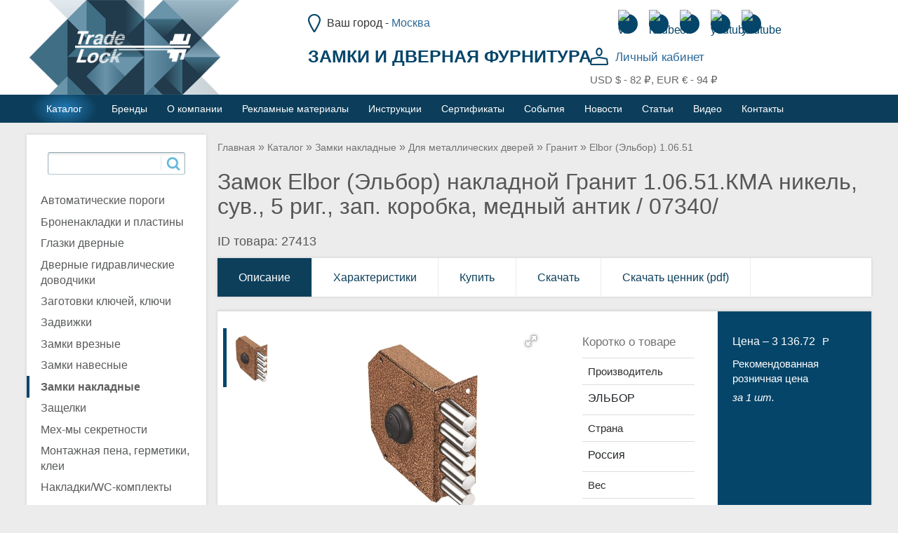

--- FILE ---
content_type: text/html; charset=UTF-8
request_url: https://www.tlock.ru/catalog/zamki_nakladnye/dlya_metallicheskikh_dverey/granit/1_06_51/zamok_nakladnoy_granit_1_06_51_kma_nikel_suv_5_rig_zap_korobka_mednyy_antik_07340/
body_size: 32662
content:
<!DOCTYPE html>
<!--Логин в Метрике-->
<!--[if lt IE 7]>      <html class="no-js is-adaptive-modal lt-ie10 lt-ie9 lt-ie8 lt-ie7"> <![endif]-->
<!--[if IE 7]>         <html class="no-js is-adaptive-modal lt-ie10 lt-ie9 lt-ie8"> <![endif]-->
<!--[if IE 8]>         <html class="no-js is-adaptive-modal lt-ie10 lt-ie9"> <![endif]-->
<!--[if IE 9]>         <html class="no-js is-adaptive-modal lt-ie10"> <![endif]-->
<!--[if gt IE 9]><!--> <html class="no-js is-adaptive-modal" lang="ru"> <!--<![endif]-->

    <head>
        <meta http-equiv="Content-Security-Policy" content="upgrade-insecure-requests">
        <meta name="viewport" content="width=device-width, initial-scale=1">
        <meta http-equiv="X-UA-Compatible" content="IE=edge">
        <title>Замок Elbor (Эльбор) накладной Гранит 1.06.51.КМА никель, сув., 5 риг., зап. коробка, медный антик / 07340/  — купить в интернет-магазине по цене 3136.72 руб. с доставкой по Москве и России | Описание, характеристики, фото</title>

        <meta name="format-detection" content="telephone=no"/>
        <meta name="viewport" content="width=device-width, initial-scale=1">

                <script  data-skip-moving="true" src="/local/templates/tlock/js/vendor/jquery-2.1.4.min.js"></script>
        <script data-skip-moving="true" src="/local/templates/tlock/js/vendor/modernizr-custom.js"></script>
        <script data-skip-moving="true" src="/local/templates/tlock/js/sv.js?v=18"></script>

        <meta http-equiv="Content-Type" content="text/html; charset=UTF-8" />
<meta name="keywords" content="замок elbor эльбор накладной гранит 1.06.51.кма никель сув 5 риг зап коробка медный антик / 07340/  купить цена москва интернет-магазин продажа стоимость доставка заказать недорого" />
<meta name="description" content="Замок Elbor (Эльбор) накладной Гранит 1.06.51.КМА никель, сув., 5 риг., зап. коробка, медный антик / 07340/  по цене 3136.72 руб. Широкий ассортимент дверной фурнитуры в каталоге компании Trade Lock. Продажа оптом и в розницу, выгодные условия сотрудничества, гарантия качества, консультации специалистов. " />
<script data-skip-moving="true">(function(w, d, n) {var cl = "bx-core";var ht = d.documentElement;var htc = ht ? ht.className : undefined;if (htc === undefined || htc.indexOf(cl) !== -1){return;}var ua = n.userAgent;if (/(iPad;)|(iPhone;)/i.test(ua)){cl += " bx-ios";}else if (/Windows/i.test(ua)){cl += ' bx-win';}else if (/Macintosh/i.test(ua)){cl += " bx-mac";}else if (/Linux/i.test(ua) && !/Android/i.test(ua)){cl += " bx-linux";}else if (/Android/i.test(ua)){cl += " bx-android";}cl += (/(ipad|iphone|android|mobile|touch)/i.test(ua) ? " bx-touch" : " bx-no-touch");cl += w.devicePixelRatio && w.devicePixelRatio >= 2? " bx-retina": " bx-no-retina";var ieVersion = -1;if (/AppleWebKit/.test(ua)){cl += " bx-chrome";}else if (/Opera/.test(ua)){cl += " bx-opera";}else if (/Firefox/.test(ua)){cl += " bx-firefox";}ht.className = htc ? htc + " " + cl : cl;})(window, document, navigator);</script>


<link href="/bitrix/js/ui/design-tokens/dist/ui.design-tokens.min.css?167335967022029" type="text/css"  rel="stylesheet" />
<link href="/bitrix/js/ui/fonts/opensans/ui.font.opensans.min.css?16646105022320" type="text/css"  rel="stylesheet" />
<link href="/bitrix/js/main/popup/dist/main.popup.bundle.min.css?171897815425029" type="text/css"  rel="stylesheet" />
<link href="/bitrix/cache/css/tl/tlock/page_a6f768b028884a308959973c54743438/page_a6f768b028884a308959973c54743438_v1.css?1761921117161069" type="text/css"  rel="stylesheet" />
<link href="/bitrix/cache/css/tl/tlock/template_2b3aa75b47b893d3d868b723f0a7b604/template_2b3aa75b47b893d3d868b723f0a7b604_v1.css?1761921117356210" type="text/css"  data-template-style="true" rel="stylesheet" />







        
        
<link href="http://www.tlock.ru/catalog/zamki_nakladnye/dlya_metallicheskikh_dverey/granit/1_06_51/zamok_nakladnoy_granit_1_06_51_kma_nikel_suv_5_rig_zap_korobka_mednyy_antik_07340/" rel="canonical" />
        <link rel="alternate" type="application/rss+xml" title="Новости" href="/rss/" />
        <meta name="yandex-verification" content="66f17f16c26a60fa" />
        <style>
            .tlock-loader {position: fixed;background: #fff;width: 100%;height: 100%;left: 0;right: 0;top: 0;bottom: 0;z-index: 1031;}  .tlock-loader .line-scale {margin: 0 auto;display: block;top: 50%;position: absolute;left: 0;right: 0;text-align: center;}  .tlock-loader .line-scale > div {display: inline-block;border-color: #054569 transparent;background-color: #054569;}  .line-scale>div:nth-child(1) {-webkit-animation: line-scale 1s -.4s infinite cubic-bezier(.2,.68,.18,1.08);animation: line-scale 1s -.4s infinite cubic-bezier(.2,.68,.18,1.08);}  .line-scale-party>div, .line-scale>div {background-color: #fff;border-radius: 2px;margin: 2px;width: 4px;height: 35px;-webkit-animation-fill-mode: both;}  .line-scale>div {animation-fill-mode: both;display: inline-block;}
            @-webkit-keyframes line-scale{0%,100%{-webkit-transform:scaley(1);transform:scaley(1)}50%{-webkit-transform:scaley(.4);transform:scaley(.4)}}@keyframes line-scale{0%,100%{-webkit-transform:scaley(1);transform:scaley(1)}50%{-webkit-transform:scaley(.4);transform:scaley(.4)}}.line-scale>div:nth-child(1){-webkit-animation:line-scale 1s -.4s infinite cubic-bezier(.2,.68,.18,1.08);animation:line-scale 1s -.4s infinite cubic-bezier(.2,.68,.18,1.08)}.line-scale>div:nth-child(2){-webkit-animation:line-scale 1s -.3s infinite cubic-bezier(.2,.68,.18,1.08);animation:line-scale 1s -.3s infinite cubic-bezier(.2,.68,.18,1.08)}.line-scale>div:nth-child(3){-webkit-animation:line-scale 1s -.2s infinite cubic-bezier(.2,.68,.18,1.08);animation:line-scale 1s -.2s infinite cubic-bezier(.2,.68,.18,1.08)}.line-scale>div:nth-child(4){-webkit-animation:line-scale 1s -.1s infinite cubic-bezier(.2,.68,.18,1.08);animation:line-scale 1s -.1s infinite cubic-bezier(.2,.68,.18,1.08)}.line-scale>div:nth-child(5){-webkit-animation:line-scale 1s 0s infinite cubic-bezier(.2,.68,.18,1.08);animation:line-scale 1s 0s infinite cubic-bezier(.2,.68,.18,1.08)}.line-scale>div{animation-fill-mode:both;display:inline-block}.line-scale-party>div,.line-scale>div{background-color:#fff;border-radius:2px;margin:2px;width:4px;height:35px;-webkit-animation-fill-mode:both}@-webkit-keyframes line-scale-party{0%,100%{-webkit-transform:scale(1);transform:scale(1)}50%{-webkit-transform:scale(.5);transform:scale(.5)}}@keyframes line-scale-party{0%,100%{-webkit-transform:scale(1);transform:scale(1)}50%{-webkit-transform:scale(.5);transform:scale(.5)}}.line-scale-party>div:nth-child(1){-webkit-animation-delay:.8s;animation-delay:.8s;-webkit-animation-duration:.35s;animation-duration:.35s}.line-scale-party>div:nth-child(2){-webkit-animation-delay:.68s;animation-delay:.68s;-webkit-animation-duration:1.25s;animation-duration:1.25s}.line-scale-party>div:nth-child(3){-webkit-animation-delay:.44s;animation-delay:.44s;-webkit-animation-duration:.39s;animation-duration:.39s}.line-scale-party>div:nth-child(4){-webkit-animation-delay:.17s;animation-delay:.17s;-webkit-animation-duration:.8s;animation-duration:.8s}.line-scale-party>div{animation-fill-mode:both;display:inline-block;-webkit-animation-name:line-scale-party;animation-name:line-scale-party;-webkit-animation-iteration-count:infinite;animation-iteration-count:infinite;-webkit-animation-delay:0;animation-delay:0}@-webkit-keyframes line-scale-pulse-out{0%,100%{-webkit-transform:scaley(1);transform:scaley(1)}50%{-webkit-transform:scaley(.4);transform:scaley(.4)}}@keyframes line-scale-pulse-out{0%,100%{-webkit-transform:scaley(1);transform:scaley(1)}50%{-webkit-transform:scaley(.4);transform:scaley(.4)}}.line-scale-pulse-out>div{background-color:#fff;width:4px;height:35px;border-radius:2px;margin:2px;display:inline-block;-webkit-animation:line-scale-pulse-out .9s -.6s infinite cubic-bezier(.85,.25,.37,.85);animation:line-scale-pulse-out .9s -.6s infinite cubic-bezier(.85,.25,.37,.85)}.line-scale-pulse-out>div:nth-child(2),.line-scale-pulse-out>div:nth-child(4){-webkit-animation-delay:-.4s!important;animation-delay:-.4s!important}.line-scale-pulse-out>div:nth-child(1),.line-scale-pulse-out>div:nth-child(5){-webkit-animation-delay:-.2s!important;animation-delay:-.2s!important}@-webkit-keyframes line-scale-pulse-out-rapid{0%,90%{-webkit-transform:scaley(1);transform:scaley(1)}80%{-webkit-transform:scaley(.3);transform:scaley(.3)}}@keyframes line-scale-pulse-out-rapid{0%,90%{-webkit-transform:scaley(1);transform:scaley(1)}80%{-webkit-transform:scaley(.3);transform:scaley(.3)}}.line-scale-pulse-out-rapid>div{background-color:#fff;width:4px;height:35px;border-radius:2px;margin:2px;display:inline-block;vertical-align:middle;-webkit-animation:line-scale-pulse-out-rapid .9s -.5s infinite cubic-bezier(.11,.49,.38,.78);animation:line-scale-pulse-out-rapid .9s -.5s infinite cubic-bezier(.11,.49,.38,.78)}.line-scale-pulse-out-rapid>div:nth-child(2),.line-scale-pulse-out-rapid>div:nth-child(4){-webkit-animation-delay:-.25s!important;animation-delay:-.25s!important}.line-scale-pulse-out-rapid>div:nth-child(1),.line-scale-pulse-out-rapid>div:nth-child(5){-webkit-animation-delay:0s!important;animation-delay:0s!important}
        </style>
<!-- Yandex.Metrika counter -->
<script data-skip-moving="true">
(function(m,e,t,r,i,k,a){m[i]=m[i]||function(){(m[i].a=m[i].a||[]).push(arguments)};
m[i].l=1*new Date();k=e.createElement(t),a=e.getElementsByTagName(t)[0],k.async=1,k.src=r,a.parentNode.insertBefore(k,a)})
(window, document, "script", "https://mc.yandex.ru/metrika/tag.js", "ym");
ym(44928607, "init", {
clickmap:true,
trackLinks:true,
accurateTrackBounce:true,
webvisor:true,
ecommerce:"dataLayer"
});
</script>
<noscript><div><img src="https://mc.yandex.ru/watch/44928607" style="position:absolute; left:-9999px;" alt="" /></div></noscript>
<!-- /Yandex.Metrika counter -->
    </head>
<body>
<div id="tlock-loader" class="tlock-loader">
    <div class="loader">
        <div class="line-scale"><div></div><div></div><div></div><div></div><div></div></div>
    </div>
</div>
              <!--[if lt IE 9]>
    <p class="browsehappy">Вы используете устаревший браузер. Пожалуйста, <a href="https://browsehappy.com/">обновите его</a>.</p>
        <![endif]-->

        <div class="scroll-keeper"></div>
        <div class="wrapper page">
            <div class="page__content">

                <header class="header">
                    
                    <div class="header__inner">

                        <div class="header__top inner">
                            <div class="header__top-logo">
                                <div class="header__top-logo-img">
                                    <img src="/local/templates/tlock/img/fon.png" alt="">
                                    <a href="/" class="header__top-logo-link">
                                    <img src="/local/templates/tlock/img/logo_white_new.png" alt="Trade Lock" title="Trade Lock" class="logo__img">
                                    </a>
                                </div>
                            </div>
                            <div class="header__top-txt">
                                <div class="header-region">
                                    <!--'start_frame_cache_bk2a5R'--><button type="button" class="region-trg region">
    <span class="region__label disp-no-660">Ваш город - </span>
      <span class="region__val">Москва</span>
</button>
<!--'end_frame_cache_bk2a5R'-->                                    <button type="button" class="nav-trg button_2 button">
                                        <span class="button__icon_nav button__icon"></span>
                                        <span class="button__text">Показать меню</span>
                                    </button>
                                </div>
                                <div class="logo__txt">
                                    <div class="logo__txt1 disp-no-660">Замки и дверная фурнитура</div>
                                </div>
                                <div class="contact-phones" id="contact-phones">
                                                                    </div>
                            </div>

                            <div class="header-contact">
                                <div class="new_header">
                                    <div class="soc">
                                        <ul>
	<li><a target="_blank" href="https://vk.com/tradelockcompany"><img src="/local/templates/tlock/img/vk-header.svg" alt="vk"></a></li>
	<li><a target="_blank" href="https://rutube.ru/channel/15562383/"><img src="/local/templates/tlock/img/social_rutube_icone.svg" alt="rutube"></a></li>
    <li><a target="_blank" href="https://ok.ru/group/59053594443828"><img src="/local/templates/tlock/img/ok_header.svg" alt="ok"></a></li>
	<li><a target="_blank" href="https://www.youtube.com/channel/UCKTKEU_EBH4cp8UGicQ3IxA"><img src="/local/templates/tlock/img/youtube-header.svg" alt="youtube"></a></li>
	<li><a target="_blank" href="https://t.me/trade_lock"><img src="/local/templates/tlock/img/Telegram_logo.svg" alt="youtube"></a></li>
</ul>                                    </div>
                                </div>
                                <div class="contact">
                                                                            <div class="new_button_login">
                                            <button type="button" class="personal-trg button_2 button">
                                                <span class="button__icon_pers button__icon"></span>
                                                <span class="button__text">Личный кабинет</span>
                                            </button>
                                        </div>
                                                                        <div class="contact__schedule">
                                        <!--'start_frame_cache_73zthk'-->
    <span class="hinfo__currency">
      <span class="hinfo__currency-lbl">USD</span>
      <span class="hinfo__currency-lbl_mini hinfo__currency-lbl">$</span>
    </span>
    - 82 ₽,
    <span class="hinfo__currency">
      <span class="hinfo__currency-lbl">EUR</span>
      <span class="hinfo__currency-lbl_mini hinfo__currency-lbl">€</span>
    </span>
    - 94 ₽<!--'end_frame_cache_73zthk'-->                                    </div>
                                </div>
                            </div>
                        </div>

                        <div id="header__bot" class="header__bot">
                            <div class="inner clearfix">
                                <div class="nav-block clearfix">
                                    <div class="nav-block__side">
                                        <div class="hinfo">
											<nav class="nav" >
												<ul class="nav__list clearfix list video-menu">
													
												</ul>
											</nav>
                                        </div>

                                    </div>
                                    <div class="nav-block__nav">
                                        <div class="nav-block__nav__i">
                                            <!--'start_frame_cache_LkGdQn'-->	<nav class="nav">
		<ul class="nav__list clearfix list">
      <li class="nav__item_more nav__item">
        <button type="button" class="nav__more btn">
          <span class="nav__more-txt-off">Показать ещё</span>
          <span class="nav__more-txt-on">Скрыть меню</span>
        </button>
      </li>
                <li class="is-active  nav__item
         top-popup-menu-catalog">
                    <a href="/catalog/" class="needsclick nav__txt">
                  <span class="needsclick nav__txt">Каталог</span>
        </a>
            	        <div class="gap-gen block2 clearfix top-popup-menu">
    <div class="block2__fshift fgrid_goods fgrid">
        <div class="fgrid__i clearfix">
                    <div class="fgrid__item">
                <a href="/catalog/avtomaticheskie_porogi/" class="good fgrid__item-i">
                    <div class="good__pic">
                        <div class="good__pic-i">
                        	                        		<img src="/upload/iblock/93e/ap2.png" alt="" class="good__img"/>
                        	                            <div class="good__img-dec">
                            	                                <img class="good__img-dec-i" src="/local/templates/tlock/img/c0s.png" alt="" />
                                                          </div>
                        </div>
                    </div>
                    <div class="good__txt">
                        Автоматические пороги                    </div>
                    <div class="good__qnt">17</div>
                </a>
            </div>
                        <div class="fgrid__item">
                <a href="/catalog/bronenakladki_i_plastiny/" class="good fgrid__item-i">
                    <div class="good__pic">
                        <div class="good__pic-i">
                        	                        		<img src="/upload/iblock/857/c5411a15044b10f53a852f54cb39dc99.png" alt="" class="good__img"/>
                        	                            <div class="good__img-dec">
                            	                            		<img class="good__img-dec-i" src="/upload/iblock/0bd/3171c1b5df204a61e88cd25a9345d056.png" alt="" />
                            	                            </div>
                        </div>
                    </div>
                    <div class="good__txt">
                        Броненакладки и пластины                    </div>
                    <div class="good__qnt">77</div>
                </a>
            </div>
                        <div class="fgrid__item">
                <a href="/catalog/glazki_dvernye/" class="good fgrid__item-i">
                    <div class="good__pic">
                        <div class="good__pic-i">
                        	                        		<img src="/upload/iblock/cdf/1f21572f0f2000347e3d7d6094871a12.png" alt="" class="good__img"/>
                        	                            <div class="good__img-dec">
                            	                            		<img class="good__img-dec-i" src="/upload/iblock/68c/9302fa73ca93c4737ee08008cea6872f.png" alt="" />
                            	                            </div>
                        </div>
                    </div>
                    <div class="good__txt">
                        Глазки дверные                    </div>
                    <div class="good__qnt">72</div>
                </a>
            </div>
                        <div class="fgrid__item">
                <a href="/catalog/dvernye_gidravlicheskie_dovodchiki/" class="good fgrid__item-i">
                    <div class="good__pic">
                        <div class="good__pic-i">
                        	                        		<img src="/upload/iblock/6a6/dovodchiki.png" alt="" class="good__img"/>
                        	                            <div class="good__img-dec">
                            	                            		<img class="good__img-dec-i" src="/upload/iblock/15e/63c6415c5e6b80e069bba6b8b13d9d4f.png" alt="" />
                            	                            </div>
                        </div>
                    </div>
                    <div class="good__txt">
                        Дверные гидравлические доводчики                    </div>
                    <div class="good__qnt">111</div>
                </a>
            </div>
                        <div class="fgrid__item">
                <a href="/catalog/zagotovki_klyuchey_klyuchi/" class="good fgrid__item-i">
                    <div class="good__pic">
                        <div class="good__pic-i">
                        	                        		<img src="/upload/iblock/24d/18305bb1b999f1022f01b21c7dfc36d8.png" alt="" class="good__img"/>
                        	                            <div class="good__img-dec">
                            	                            		<img class="good__img-dec-i" src="/upload/iblock/5b2/c84b54583844a0e63cebe3005af97f36.png" alt="" />
                            	                            </div>
                        </div>
                    </div>
                    <div class="good__txt">
                        Заготовки ключей, ключи                    </div>
                    <div class="good__qnt">6</div>
                </a>
            </div>
                        <div class="fgrid__item">
                <a href="/catalog/zadvizhki/" class="good fgrid__item-i">
                    <div class="good__pic">
                        <div class="good__pic-i">
                        	                        		<img src="/upload/iblock/9a1/zadvijki.png" alt="" class="good__img"/>
                        	                            <div class="good__img-dec">
                            	                            		<img class="good__img-dec-i" src="/upload/iblock/b9d/0e8ba09e0e4264529caaeee1de413db6.png" alt="" />
                            	                            </div>
                        </div>
                    </div>
                    <div class="good__txt">
                        Задвижки                    </div>
                    <div class="good__qnt">62</div>
                </a>
            </div>
                        <div class="fgrid__item">
                <a href="/catalog/zamki_vreznye/" class="good fgrid__item-i">
                    <div class="good__pic">
                        <div class="good__pic-i">
                        	                        		<img src="/upload/iblock/9d9/zamki_vreznie.png" alt="" class="good__img"/>
                        	                            <div class="good__img-dec">
                            	                            		<img class="good__img-dec-i" src="/upload/iblock/5a2/a09003511c4d5ac9a2737cbc1c3f48ca.png" alt="" />
                            	                            </div>
                        </div>
                    </div>
                    <div class="good__txt">
                        Замки врезные                    </div>
                    <div class="good__qnt">662</div>
                </a>
            </div>
                        <div class="fgrid__item">
                <a href="/catalog/zamki_navesnye/" class="good fgrid__item-i">
                    <div class="good__pic">
                        <div class="good__pic-i">
                        	                        		<img src="/upload/iblock/f37/zamok_PL_15.png" alt="" class="good__img"/>
                        	                            <div class="good__img-dec">
                            	                            		<img class="good__img-dec-i" src="/upload/iblock/8cc/d230d446c8b4f449b094e652dea24c1c.png" alt="" />
                            	                            </div>
                        </div>
                    </div>
                    <div class="good__txt">
                        Замки навесные                    </div>
                    <div class="good__qnt">164</div>
                </a>
            </div>
                        <div class="fgrid__item">
                <a href="/catalog/zamki_nakladnye/" class="good fgrid__item-i">
                    <div class="good__pic">
                        <div class="good__pic-i">
                        	                        		<img src="/upload/iblock/98c/64940d4f3a4d29213da94769b9573f69.png" alt="" class="good__img"/>
                        	                            <div class="good__img-dec">
                            	                            		<img class="good__img-dec-i" src="/upload/iblock/a85/506ec28373a2888fd4557c07d9eb4717.png" alt="" />
                            	                            </div>
                        </div>
                    </div>
                    <div class="good__txt">
                        Замки накладные                    </div>
                    <div class="good__qnt">83</div>
                </a>
            </div>
                        <div class="fgrid__item">
                <a href="/catalog/zashchelki_/" class="good fgrid__item-i">
                    <div class="good__pic">
                        <div class="good__pic-i">
                        	                        		<img src="/upload/iblock/579/zaschelki.png" alt="" class="good__img"/>
                        	                            <div class="good__img-dec">
                            	                            		<img class="good__img-dec-i" src="/upload/iblock/9aa/dbfab49da475cff55378fb0079188aa5.png" alt="" />
                            	                            </div>
                        </div>
                    </div>
                    <div class="good__txt">
                        Защелки                     </div>
                    <div class="good__qnt">407</div>
                </a>
            </div>
                        <div class="fgrid__item">
                <a href="/catalog/mekh_my_sekretnosti/" class="good fgrid__item-i">
                    <div class="good__pic">
                        <div class="good__pic-i">
                        	                        		<img src="/upload/iblock/a9f/9474181889d91e280a3b4b388cededc7.png" alt="" class="good__img"/>
                        	                            <div class="good__img-dec">
                            	                            		<img class="good__img-dec-i" src="/upload/iblock/bf4/4de7a99b5d7ac8bcd71175e79c743df2.png" alt="" />
                            	                            </div>
                        </div>
                    </div>
                    <div class="good__txt">
                        Мех-мы секретности                    </div>
                    <div class="good__qnt">8</div>
                </a>
            </div>
                        <div class="fgrid__item">
                <a href="/catalog/montazhnaya_pena_germetiki_klei/" class="good fgrid__item-i">
                    <div class="good__pic">
                        <div class="good__pic-i">
                        	                        		<img src="/upload/iblock/7dc/razdel_3_.png" alt="" class="good__img"/>
                        	                            <div class="good__img-dec">
                            	                                <img class="good__img-dec-i" src="/local/templates/tlock/img/c0s.png" alt="" />
                                                          </div>
                        </div>
                    </div>
                    <div class="good__txt">
                        Монтажная пена, герметики, клеи                    </div>
                    <div class="good__qnt">37</div>
                </a>
            </div>
                        <div class="fgrid__item">
                <a href="/catalog/nakladki_wc_komplekty/" class="good fgrid__item-i">
                    <div class="good__pic">
                        <div class="good__pic-i">
                        	                        		<img src="/upload/iblock/61f/nakladki_WC.png" alt="" class="good__img"/>
                        	                            <div class="good__img-dec">
                            	                            		<img class="good__img-dec-i" src="/upload/iblock/14f/64347239cfa98ebe94479288077be697.png" alt="" />
                            	                            </div>
                        </div>
                    </div>
                    <div class="good__txt">
                        Накладки/WC-комплекты                    </div>
                    <div class="good__qnt">834</div>
                </a>
            </div>
                        <div class="fgrid__item">
                <a href="/catalog/osnastka/" class="good fgrid__item-i">
                    <div class="good__pic">
                        <div class="good__pic-i">
                        	                        		<img src="/upload/iblock/1d8/063e1ik2ex9wzd8po3ly449nsqs4de93/60551.png" alt="" class="good__img"/>
                        	                            <div class="good__img-dec">
                            	                                <img class="good__img-dec-i" src="/local/templates/tlock/img/c0s.png" alt="" />
                                                          </div>
                        </div>
                    </div>
                    <div class="good__txt">
                        Оснастка                    </div>
                    <div class="good__qnt">5</div>
                </a>
            </div>
                        <div class="fgrid__item">
                <a href="/catalog/petli/" class="good fgrid__item-i">
                    <div class="good__pic">
                        <div class="good__pic-i">
                        	                        		<img src="/upload/iblock/63b/petli.png" alt="" class="good__img"/>
                        	                            <div class="good__img-dec">
                            	                            		<img class="good__img-dec-i" src="/upload/iblock/ed5/64f240e8a6bcf18f816f8d7832ff2777.png" alt="" />
                            	                            </div>
                        </div>
                    </div>
                    <div class="good__txt">
                        Петли                    </div>
                    <div class="good__qnt">524</div>
                </a>
            </div>
                        <div class="fgrid__item">
                <a href="/catalog/ruchki_dvernye/" class="good fgrid__item-i">
                    <div class="good__pic">
                        <div class="good__pic-i">
                        	                        		<img src="/upload/iblock/a06/ruchki_dvernie.png" alt="" class="good__img"/>
                        	                            <div class="good__img-dec">
                            	                            		<img class="good__img-dec-i" src="/upload/iblock/a52/8f2f695cddd4c9daa6b55bce80a45bc6.png" alt="" />
                            	                            </div>
                        </div>
                    </div>
                    <div class="good__txt">
                        Ручки дверные                    </div>
                    <div class="good__qnt">1207</div>
                </a>
            </div>
                        <div class="fgrid__item">
                <a href="/catalog/ruchki_zashchelki_knob/" class="good fgrid__item-i">
                    <div class="good__pic">
                        <div class="good__pic-i">
                        	                        		<img src="/upload/iblock/e74/431a473775e1ab3641e1ebd683d66acb.png" alt="" class="good__img"/>
                        	                            <div class="good__img-dec">
                            	                            		<img class="good__img-dec-i" src="/upload/iblock/bef/7112c7619904903693c6b28611c9b4c3.png" alt="" />
                            	                            </div>
                        </div>
                    </div>
                    <div class="good__txt">
                        Ручки защелки (KNOB)                    </div>
                    <div class="good__qnt">223</div>
                </a>
            </div>
                        <div class="fgrid__item">
                <a href="/catalog/sistemy_antipanika/" class="good fgrid__item-i">
                    <div class="good__pic">
                        <div class="good__pic-i">
                        	                        		<img src="/upload/iblock/8a5/anti_paik_mehanizmi.png" alt="" class="good__img"/>
                        	                            <div class="good__img-dec">
                            	                                <img class="good__img-dec-i" src="/local/templates/tlock/img/c0s.png" alt="" />
                                                          </div>
                        </div>
                    </div>
                    <div class="good__txt">
                        Системы антипаника                    </div>
                    <div class="good__qnt">16</div>
                </a>
            </div>
                        <div class="fgrid__item">
                <a href="/catalog/sistemy_videonablyudeniya/" class="good fgrid__item-i">
                    <div class="good__pic">
                        <div class="good__pic-i">
                        	                        		<img src="/upload/iblock/913/3la55yhslde6xapjlgqghkg7yrosz4i7/Dlya-vnutrennego-nablyudeniya.png" alt="" class="good__img"/>
                        	                            <div class="good__img-dec">
                            	                                <img class="good__img-dec-i" src="/local/templates/tlock/img/c0s.png" alt="" />
                                                          </div>
                        </div>
                    </div>
                    <div class="good__txt">
                        Системы видеонаблюдения                    </div>
                    <div class="good__qnt">6</div>
                </a>
            </div>
                        <div class="fgrid__item">
                <a href="/catalog/sistemy_otkryvaniya/" class="good fgrid__item-i">
                    <div class="good__pic">
                        <div class="good__pic-i">
                        	                        		<img src="/upload/iblock/e38/9zu57faglsq956153i0t0a9h4b92betr/skladnie.png" alt="" class="good__img"/>
                        	                            <div class="good__img-dec">
                            	                                <img class="good__img-dec-i" src="/local/templates/tlock/img/c0s.png" alt="" />
                                                          </div>
                        </div>
                    </div>
                    <div class="good__txt">
                        Системы открывания                    </div>
                    <div class="good__qnt">97</div>
                </a>
            </div>
                        <div class="fgrid__item">
                <a href="/catalog/uplotnitel/" class="good fgrid__item-i">
                    <div class="good__pic">
                        <div class="good__pic-i">
                        	                        		<img src="/upload/iblock/774/4a2beb6e69183708fd47a92c23e65f03.png" alt="" class="good__img"/>
                        	                            <div class="good__img-dec">
                            	                            		<img class="good__img-dec-i" src="/upload/iblock/219/64fe17fd4b792c03e2cd1ab6df70a320.png" alt="" />
                            	                            </div>
                        </div>
                    </div>
                    <div class="good__txt">
                        Уплотнитель                    </div>
                    <div class="good__qnt">34</div>
                </a>
            </div>
                        <div class="fgrid__item">
                <a href="/catalog/upory_dvernye/" class="good fgrid__item-i">
                    <div class="good__pic">
                        <div class="good__pic-i">
                        	                        		<img src="/upload/iblock/a64/3e0db3b1edaab3358e8f3a6bf14a67ee.png" alt="" class="good__img"/>
                        	                            <div class="good__img-dec">
                            	                            		<img class="good__img-dec-i" src="/upload/iblock/433/4cc3bb94c43714d2c21be8c74fb722a3.png" alt="" />
                            	                            </div>
                        </div>
                    </div>
                    <div class="good__txt">
                        Упоры дверные                    </div>
                    <div class="good__qnt">116</div>
                </a>
            </div>
                        <div class="fgrid__item">
                <a href="/catalog/furnitura/" class="good fgrid__item-i">
                    <div class="good__pic">
                        <div class="good__pic-i">
                        	                        		<img src="/upload/iblock/562/52034f5470f6e7bddeb30ef3bf42a7fe.png" alt="" class="good__img"/>
                        	                            <div class="good__img-dec">
                            	                            		<img class="good__img-dec-i" src="/upload/iblock/7f2/e7fe7ed3248465751f21e71dbab00c9b.png" alt="" />
                            	                            </div>
                        </div>
                    </div>
                    <div class="good__txt">
                        Фурнитура                    </div>
                    <div class="good__qnt">167</div>
                </a>
            </div>
                        <div class="fgrid__item">
                <a href="/catalog/furnitura_dlya_okon/" class="good fgrid__item-i">
                    <div class="good__pic">
                        <div class="good__pic-i">
                        	                        		<img src="/upload/iblock/feb/furnitura.png" alt="" class="good__img"/>
                        	                            <div class="good__img-dec">
                            	                                <img class="good__img-dec-i" src="/local/templates/tlock/img/c0s.png" alt="" />
                                                          </div>
                        </div>
                    </div>
                    <div class="good__txt">
                        Фурнитура для окон                    </div>
                    <div class="good__qnt">6</div>
                </a>
            </div>
                        <div class="fgrid__item">
                <a href="/catalog/furnitura_dlya_steklyannykh_dverey/" class="good fgrid__item-i">
                    <div class="good__pic">
                        <div class="good__pic-i">
                        	                        		<img src="/upload/iblock/a86/0vuzfg2s9r2cn8d0pc9e4q7vtasn4tny/57899.png" alt="" class="good__img"/>
                        	                            <div class="good__img-dec">
                            	                                <img class="good__img-dec-i" src="/local/templates/tlock/img/c0s.png" alt="" />
                                                          </div>
                        </div>
                    </div>
                    <div class="good__txt">
                        Фурнитура для стеклянных дверей                    </div>
                    <div class="good__qnt">14</div>
                </a>
            </div>
                        <div class="fgrid__item">
                <a href="/catalog/furnitura_mebelnaya/" class="good fgrid__item-i">
                    <div class="good__pic">
                        <div class="good__pic-i">
                        	                        		<img src="/upload/iblock/d28/pub39wefq08oeosptovpsefn76zis2xz/79kh100.png" alt="" class="good__img"/>
                        	                            <div class="good__img-dec">
                            	                                <img class="good__img-dec-i" src="/local/templates/tlock/img/c0s.png" alt="" />
                                                          </div>
                        </div>
                    </div>
                    <div class="good__txt">
                        Фурнитура мебельная                    </div>
                    <div class="good__qnt">195</div>
                </a>
            </div>
                        <div class="fgrid__item">
                <a href="/catalog/tsilindrovye_mekhanizmy/" class="good fgrid__item-i">
                    <div class="good__pic">
                        <div class="good__pic-i">
                        	                        		<img src="/upload/iblock/432/cilindrovie_mehanizmi.png" alt="" class="good__img"/>
                        	                            <div class="good__img-dec">
                            	                            		<img class="good__img-dec-i" src="/upload/iblock/d65/082ca94cd062c34ba48efe330de9bbfa.png" alt="" />
                            	                            </div>
                        </div>
                    </div>
                    <div class="good__txt">
                        Цилиндровые механизмы                    </div>
                    <div class="good__qnt">682</div>
                </a>
            </div>
                        <div class="fgrid__item">
                <a href="/catalog/tsifry_dvernye/" class="good fgrid__item-i">
                    <div class="good__pic">
                        <div class="good__pic-i">
                        	                        		<img src="/upload/iblock/466/nj05yjhi47ep6vq92che4egvq55fhygl/3.jpg" alt="" class="good__img"/>
                        	                            <div class="good__img-dec">
                            	                                <img class="good__img-dec-i" src="/local/templates/tlock/img/c0s.png" alt="" />
                                                          </div>
                        </div>
                    </div>
                    <div class="good__txt">
                        Цифры дверные                    </div>
                    <div class="good__qnt">40</div>
                </a>
            </div>
                        <div class="fgrid__item">
                <a href="/catalog/zamki_zlektromekhanicheskie/" class="good fgrid__item-i">
                    <div class="good__pic">
                        <div class="good__pic-i">
                        	                        		<img src="/upload/iblock/a9d/98adeeb7a32916213ac32a35ea3c3e69.png" alt="" class="good__img"/>
                        	                            <div class="good__img-dec">
                            	                            		<img class="good__img-dec-i" src="/upload/iblock/edd/0c9389ee322221547dc14aa731439c2b.png" alt="" />
                            	                            </div>
                        </div>
                    </div>
                    <div class="good__txt">
                        Электромеханические замки                    </div>
                    <div class="good__qnt">14</div>
                </a>
            </div>
                        <div class="fgrid__item">
                <a href="/catalog/elektronnye_zamki_smart_lock/" class="good fgrid__item-i">
                    <div class="good__pic">
                        <div class="good__pic-i">
                        	                        		<img src="/upload/iblock/661/razdel_rotator.png" alt="" class="good__img"/>
                        	                            <div class="good__img-dec">
                            	                                <img class="good__img-dec-i" src="/local/templates/tlock/img/c0s.png" alt="" />
                                                          </div>
                        </div>
                    </div>
                    <div class="good__txt">
                        Электронные замки Smart Lock                    </div>
                    <div class="good__qnt">39</div>
                </a>
            </div>
                        <div class="fgrid__item">
                <a href="/catalog/yashchiki_pochtovye/" class="good fgrid__item-i">
                    <div class="good__pic">
                        <div class="good__pic-i">
                        	                        		<img src="/upload/iblock/b8e/PYA_dlya_kataloga_na_sai_te.png" alt="" class="good__img"/>
                        	                            <div class="good__img-dec">
                            	                                <img class="good__img-dec-i" src="/local/templates/tlock/img/c0s.png" alt="" />
                                                          </div>
                        </div>
                    </div>
                    <div class="good__txt">
                        Ящики почтовые                    </div>
                    <div class="good__qnt">9</div>
                </a>
            </div>
                        <!--minimum 5 empty items at the end-->
            <div class="fgrid__item_fake fgrid__item"></div>
            <div class="fgrid__item_fake fgrid__item"></div>
            <div class="fgrid__item_fake fgrid__item"></div>
            <div class="fgrid__item_fake fgrid__item"></div>
            <div class="fgrid__item_fake fgrid__item"></div>
        </div>
    </div>
</div>	      </li>
		        <li class="  nav__item
         top-popup-menu-producer">
                            <a href="/brands/" class="needsclick nav__txt">
          <span>Бренды</span>
        </a>
        	        <div class="gap-gen block2 clearfix top-popup-menu-prod">
    <div class="block2__fshift fgrid_goods fgrid">
        <div class="fgrid__i clearfix">
                                         <div class="fgrid__item grid__item">

                        <div class="part__pic">
                            <div class="good__pic-i">
                                <img src="/upload/iblock/3fa/logo_armadillo.png"
                                     alt="ARMADILLO" class="good__img"/>
                                <div class="good__img-dec">
                                    <img class="good__img-dec-i" src="/local/templates/tlock/img/c9s.png" alt="" />
                                </div>
                            </div>
                        </div>

                        <div class="part-i-qnt">960</div>

                    <div class="b-links">
                        <a href="#" data-ab="520" class="link-s js-brand">
                            О БРЕНДЕ
                        </a>
                        <a class="link-e" href="/brands/armadillo">
                            В КАТАЛОГ
                        </a>
                    </div>
                </div>
                                                         <div class="fgrid__item grid__item">

                        <div class="part__pic">
                            <div class="good__pic-i">
                                <img src="/upload/iblock/b2b/logo_fuaro.png"
                                     alt="FUARO" class="good__img"/>
                                <div class="good__img-dec">
                                    <img class="good__img-dec-i" src="/local/templates/tlock/img/c9s.png" alt="" />
                                </div>
                            </div>
                        </div>

                        <div class="part-i-qnt">1460</div>

                    <div class="b-links">
                        <a href="#" data-ab="168" class="link-s js-brand">
                            О БРЕНДЕ
                        </a>
                        <a class="link-e" href="/brands/fuaro">
                            В КАТАЛОГ
                        </a>
                    </div>
                </div>
                                                         <div class="fgrid__item grid__item">

                        <div class="part__pic">
                            <div class="good__pic-i">
                                <img src="/upload/iblock/d90/0375ajcf9gfrrh3q7003hw5d0o4q0jcp/2024_PUNTO_LOGO_SITE_color.png"
                                     alt="PUNTO" class="good__img"/>
                                <div class="good__img-dec">
                                    <img class="good__img-dec-i" src="/local/templates/tlock/img/c9s.png" alt="" />
                                </div>
                            </div>
                        </div>

                        <div class="part-i-qnt">1310</div>

                    <div class="b-links">
                        <a href="#" data-ab="136" class="link-s js-brand">
                            О БРЕНДЕ
                        </a>
                        <a class="link-e" href="/brands/punto">
                            В КАТАЛОГ
                        </a>
                    </div>
                </div>
                                                         <div class="fgrid__item grid__item">

                        <div class="part__pic">
                            <div class="good__pic-i">
                                <img src="/upload/iblock/346/logo_ajax1.png"
                                     alt="AJAX" class="good__img"/>
                                <div class="good__img-dec">
                                    <img class="good__img-dec-i" src="/local/templates/tlock/img/c9s.png" alt="" />
                                </div>
                            </div>
                        </div>

                        <div class="part-i-qnt">669</div>

                    <div class="b-links">
                        <a href="#" data-ab="86786" class="link-s js-brand">
                            О БРЕНДЕ
                        </a>
                        <a class="link-e" href="/brands/ajax">
                            В КАТАЛОГ
                        </a>
                    </div>
                </div>
                                                         <div class="fgrid__item grid__item">

                        <div class="part__pic">
                            <div class="good__pic-i">
                                <img src="/upload/iblock/134/kale.png"
                                     alt="KALE KILIT" class="good__img"/>
                                <div class="good__img-dec">
                                    <img class="good__img-dec-i" src="/local/templates/tlock/img/c9s.png" alt="" />
                                </div>
                            </div>
                        </div>

                        <div class="part-i-qnt">200</div>

                    <div class="b-links">
                        <a href="#" data-ab="48" class="link-s js-brand">
                            О БРЕНДЕ
                        </a>
                        <a class="link-e" href="/brands/kale_kilit">
                            В КАТАЛОГ
                        </a>
                    </div>
                </div>
                                                         <div class="fgrid__item grid__item">

                        <div class="part__pic">
                            <div class="good__pic-i">
                                <img src="/upload/iblock/377/agb.png"
                                     alt="AGB" class="good__img"/>
                                <div class="good__img-dec">
                                    <img class="good__img-dec-i" src="/local/templates/tlock/img/c9s.png" alt="" />
                                </div>
                            </div>
                        </div>

                        <div class="part-i-qnt">180</div>

                    <div class="b-links">
                        <a href="#" data-ab="26" class="link-s js-brand">
                            О БРЕНДЕ
                        </a>
                        <a class="link-e" href="/brands/agb">
                            В КАТАЛОГ
                        </a>
                    </div>
                </div>
                                                         <div class="fgrid__item grid__item">

                        <div class="part__pic">
                            <div class="good__pic-i">
                                <img src="/upload/iblock/6ab/cisa.png"
                                     alt="CISA" class="good__img"/>
                                <div class="good__img-dec">
                                    <img class="good__img-dec-i" src="/local/templates/tlock/img/c9s.png" alt="" />
                                </div>
                            </div>
                        </div>

                        <div class="part-i-qnt">116</div>

                    <div class="b-links">
                        <a href="#" data-ab="13" class="link-s js-brand">
                            О БРЕНДЕ
                        </a>
                        <a class="link-e" href="/brands/cisa">
                            В КАТАЛОГ
                        </a>
                    </div>
                </div>
                                                         <div class="fgrid__item grid__item">

                        <div class="part__pic">
                            <div class="good__pic-i">
                                <img src="/upload/iblock/fad/mottura.png"
                                     alt="MOTTURA" class="good__img"/>
                                <div class="good__img-dec">
                                    <img class="good__img-dec-i" src="/local/templates/tlock/img/c9s.png" alt="" />
                                </div>
                            </div>
                        </div>

                        <div class="part-i-qnt">127</div>

                    <div class="b-links">
                        <a href="#" data-ab="24" class="link-s js-brand">
                            О БРЕНДЕ
                        </a>
                        <a class="link-e" href="/brands/mottura">
                            В КАТАЛОГ
                        </a>
                    </div>
                </div>
                                                         <div class="fgrid__item grid__item">

                        <div class="part__pic">
                            <div class="good__pic-i">
                                <img src="/upload/iblock/bb6/mbc.png"
                                     alt="M.B.C." class="good__img"/>
                                <div class="good__img-dec">
                                    <img class="good__img-dec-i" src="/local/templates/tlock/img/c9s.png" alt="" />
                                </div>
                            </div>
                        </div>

                        <div class="part-i-qnt">6</div>

                    <div class="b-links">
                        <a href="#" data-ab="51" class="link-s js-brand">
                            О БРЕНДЕ
                        </a>
                        <a class="link-e" href="/brands/m_b_c">
                            В КАТАЛОГ
                        </a>
                    </div>
                </div>
                                                         <div class="fgrid__item grid__item">

                        <div class="part__pic">
                            <div class="good__pic-i">
                                <img src="/upload/iblock/672/comunello.png"
                                     alt="FRATELLI COMUNELLO" class="good__img"/>
                                <div class="good__img-dec">
                                    <img class="good__img-dec-i" src="/local/templates/tlock/img/c9s.png" alt="" />
                                </div>
                            </div>
                        </div>

                        <div class="part-i-qnt">1</div>

                    <div class="b-links">
                        <a href="#" data-ab="661" class="link-s js-brand">
                            О БРЕНДЕ
                        </a>
                        <a class="link-e" href="/brands/fratelli_comunello">
                            В КАТАЛОГ
                        </a>
                    </div>
                </div>
                                                         <div class="fgrid__item grid__item">

                        <div class="part__pic">
                            <div class="good__pic-i">
                                <img src="/upload/iblock/bfd/guardian2.png"
                                     alt="ГАРДИАН" class="good__img"/>
                                <div class="good__img-dec">
                                    <img class="good__img-dec-i" src="/local/templates/tlock/img/c9s.png" alt="" />
                                </div>
                            </div>
                        </div>

                        <div class="part-i-qnt">143</div>

                    <div class="b-links">
                        <a href="#" data-ab="100" class="link-s js-brand">
                            О БРЕНДЕ
                        </a>
                        <a class="link-e" href="/brands/gardian">
                            В КАТАЛОГ
                        </a>
                    </div>
                </div>
                                                         <div class="fgrid__item grid__item">

                        <div class="part__pic">
                            <div class="good__pic-i">
                                <img src="/upload/iblock/b9a/border.png"
                                     alt="BORDER" class="good__img"/>
                                <div class="good__img-dec">
                                    <img class="good__img-dec-i" src="/local/templates/tlock/img/c9s.png" alt="" />
                                </div>
                            </div>
                        </div>

                        <div class="part-i-qnt">35</div>

                    <div class="b-links">
                        <a href="#" data-ab="920" class="link-s js-brand">
                            О БРЕНДЕ
                        </a>
                        <a class="link-e" href="/brands/border">
                            В КАТАЛОГ
                        </a>
                    </div>
                </div>
                                                         <div class="fgrid__item grid__item">

                        <div class="part__pic">
                            <div class="good__pic-i">
                                <img src="/upload/iblock/ca8/prosam.png"
                                     alt="САМ" class="good__img"/>
                                <div class="good__img-dec">
                                    <img class="good__img-dec-i" src="/local/templates/tlock/img/c9s.png" alt="" />
                                </div>
                            </div>
                        </div>

                        <div class="part-i-qnt">39</div>

                    <div class="b-links">
                        <a href="#" data-ab="63" class="link-s js-brand">
                            О БРЕНДЕ
                        </a>
                        <a class="link-e" href="/brands/sam">
                            В КАТАЛОГ
                        </a>
                    </div>
                </div>
                                                         <div class="fgrid__item grid__item">

                        <div class="part__pic">
                            <div class="good__pic-i">
                                <img src="/upload/iblock/337/mettem.png"
                                     alt="МЕТТЭМ" class="good__img"/>
                                <div class="good__img-dec">
                                    <img class="good__img-dec-i" src="/local/templates/tlock/img/c9s.png" alt="" />
                                </div>
                            </div>
                        </div>

                        <div class="part-i-qnt">42</div>

                    <div class="b-links">
                        <a href="#" data-ab="69" class="link-s js-brand">
                            О БРЕНДЕ
                        </a>
                        <a class="link-e" href="/brands/mettem">
                            В КАТАЛОГ
                        </a>
                    </div>
                </div>
                                                         <div class="fgrid__item grid__item">

                        <div class="part__pic">
                            <div class="good__pic-i">
                                <img src="/upload/iblock/576/1ui1vfjhs1istqh7as8yudggvrqt9nnj/LOGO-Absolyut1.jpg"
                                     alt="АБСОЛЮТ" class="good__img"/>
                                <div class="good__img-dec">
                                    <img class="good__img-dec-i" src="/local/templates/tlock/img/c9s.png" alt="" />
                                </div>
                            </div>
                        </div>

                        <div class="part-i-qnt">52</div>

                    <div class="b-links">
                        <a href="#" data-ab="1536553" class="link-s js-brand">
                            О БРЕНДЕ
                        </a>
                        <a class="link-e" href="/brands/absolyute">
                            В КАТАЛОГ
                        </a>
                    </div>
                </div>
                                                         <div class="fgrid__item grid__item">

                        <div class="part__pic">
                            <div class="good__pic-i">
                                <img src="/upload/iblock/470/elbor.png"
                                     alt="ЭЛЬБОР" class="good__img"/>
                                <div class="good__img-dec">
                                    <img class="good__img-dec-i" src="/local/templates/tlock/img/c9s.png" alt="" />
                                </div>
                            </div>
                        </div>

                        <div class="part-i-qnt">65</div>

                    <div class="b-links">
                        <a href="#" data-ab="452" class="link-s js-brand">
                            О БРЕНДЕ
                        </a>
                        <a class="link-e" href="/brands/elbor">
                            В КАТАЛОГ
                        </a>
                    </div>
                </div>
                                                         <div class="fgrid__item grid__item">

                        <div class="part__pic">
                            <div class="good__pic-i">
                                <img src="/upload/iblock/81d/crit.png"
                                     alt="КРИТ-М" class="good__img"/>
                                <div class="good__img-dec">
                                    <img class="good__img-dec-i" src="/local/templates/tlock/img/c9s.png" alt="" />
                                </div>
                            </div>
                        </div>

                        <div class="part-i-qnt">6</div>

                    <div class="b-links">
                        <a href="#" data-ab="89" class="link-s js-brand">
                            О БРЕНДЕ
                        </a>
                        <a class="link-e" href="/brands/krit_m">
                            В КАТАЛОГ
                        </a>
                    </div>
                </div>
                                                                                  <div class="fgrid__item grid__item">

                        <div class="part__pic">
                            <div class="good__pic-i">
                                <img src="/upload/iblock/2ff/93bdl1vq3tj8he6udz5w6zt1w207ax0i/HOGO_logo_png.png"
                                     alt="HOGO" class="good__img"/>
                                <div class="good__img-dec">
                                    <img class="good__img-dec-i" src="/local/templates/tlock/img/c9s.png" alt="" />
                                </div>
                            </div>
                        </div>

                        <div class="part-i-qnt">5</div>

                    <div class="b-links">
                        <a href="#" data-ab="1772920" class="link-s js-brand">
                            О БРЕНДЕ
                        </a>
                        <a class="link-e" href="/brands/hogo">
                            В КАТАЛОГ
                        </a>
                    </div>
                </div>
                                                         <div class="fgrid__item grid__item">

                        <div class="part__pic">
                            <div class="good__pic-i">
                                <img src="/upload/iblock/2f8/0xkw0wta5r11k763tlm3oztiou1dtili/36wcjkgwcl85om0q05wzjy4kr0gdd2tw.jpg"
                                     alt="TOP WELD" class="good__img"/>
                                <div class="good__img-dec">
                                    <img class="good__img-dec-i" src="/local/templates/tlock/img/c9s.png" alt="" />
                                </div>
                            </div>
                        </div>

                        <div class="part-i-qnt">4</div>

                    <div class="b-links">
                        <a href="#" data-ab="1762304" class="link-s js-brand">
                            О БРЕНДЕ
                        </a>
                        <a class="link-e" href="/brands/top_weld">
                            В КАТАЛОГ
                        </a>
                    </div>
                </div>
                                                         <div class="fgrid__item grid__item">

                        <div class="part__pic">
                            <div class="good__pic-i">
                                <img src="/upload/iblock/df6/n4v5q9a00dck18mgtwso3685g78typ0v/moorgen.jpg"
                                     alt="MOORGEN" class="good__img"/>
                                <div class="good__img-dec">
                                    <img class="good__img-dec-i" src="/local/templates/tlock/img/c9s.png" alt="" />
                                </div>
                            </div>
                        </div>

                        <div class="part-i-qnt">2</div>

                    <div class="b-links">
                        <a href="#" data-ab="1697220" class="link-s js-brand">
                            О БРЕНДЕ
                        </a>
                        <a class="link-e" href="/brands/moorgen">
                            В КАТАЛОГ
                        </a>
                    </div>
                </div>
                                                                                  <div class="fgrid__item grid__item">

                        <div class="part__pic">
                            <div class="good__pic-i">
                                <img src="/upload/iblock/852/oiqc084t1du5ims50mdaacast5rtd0v5/SANYO_logo_340_221.png"
                                     alt="SANYO" class="good__img"/>
                                <div class="good__img-dec">
                                    <img class="good__img-dec-i" src="/local/templates/tlock/img/c9s.png" alt="" />
                                </div>
                            </div>
                        </div>

                        <div class="part-i-qnt">8</div>

                    <div class="b-links">
                        <a href="#" data-ab="1648543" class="link-s js-brand">
                            О БРЕНДЕ
                        </a>
                        <a class="link-e" href="/brands/sanyo">
                            В КАТАЛОГ
                        </a>
                    </div>
                </div>
                                                         <div class="fgrid__item grid__item">

                        <div class="part__pic">
                            <div class="good__pic-i">
                                <img src="/upload/iblock/1af/9s7i8o9wnglh3sij977u5bod1t6wntdw/trudo_logo_340x221_01.jpg"
                                     alt="TRUDO" class="good__img"/>
                                <div class="good__img-dec">
                                    <img class="good__img-dec-i" src="/local/templates/tlock/img/c9s.png" alt="" />
                                </div>
                            </div>
                        </div>

                        <div class="part-i-qnt">9</div>

                    <div class="b-links">
                        <a href="#" data-ab="1644719" class="link-s js-brand">
                            О БРЕНДЕ
                        </a>
                        <a class="link-e" href="/brands/trudo">
                            В КАТАЛОГ
                        </a>
                    </div>
                </div>
                                                                                                           <div class="fgrid__item grid__item">

                        <div class="part__pic">
                            <div class="good__pic-i">
                                <img src="/upload/iblock/95c/5agycfp61ay2etiwew45v8r5xbc0d322/kaadas_logo.jpg"
                                     alt="KAADAS" class="good__img"/>
                                <div class="good__img-dec">
                                    <img class="good__img-dec-i" src="/local/templates/tlock/img/c9s.png" alt="" />
                                </div>
                            </div>
                        </div>

                        <div class="part-i-qnt">5</div>

                    <div class="b-links">
                        <a href="#" data-ab="1411592" class="link-s js-brand">
                            О БРЕНДЕ
                        </a>
                        <a class="link-e" href="/brands/kaadas">
                            В КАТАЛОГ
                        </a>
                    </div>
                </div>
                                                                                                           <div class="fgrid__item grid__item">

                        <div class="part__pic">
                            <div class="good__pic-i">
                                <img src="/upload/iblock/d1d/7yxvnjlz2xacufda9945qpkf109s3m8b/metallist.png"
                                     alt="МЕТАЛЛИСТ" class="good__img"/>
                                <div class="good__img-dec">
                                    <img class="good__img-dec-i" src="/local/templates/tlock/img/c9s.png" alt="" />
                                </div>
                            </div>
                        </div>

                        <div class="part-i-qnt">143</div>

                    <div class="b-links">
                        <a href="#" data-ab="1370109" class="link-s js-brand">
                            О БРЕНДЕ
                        </a>
                        <a class="link-e" href="/brands/metallist">
                            В КАТАЛОГ
                        </a>
                    </div>
                </div>
                                                                                                                                                                                      <div class="fgrid__item grid__item">

                        <div class="part__pic">
                            <div class="good__pic-i">
                                <img src="/upload/iblock/d76/profflex_1499674963.jpg"
                                     alt="PROFFLEX" class="good__img"/>
                                <div class="good__img-dec">
                                    <img class="good__img-dec-i" src="/local/templates/tlock/img/c9s.png" alt="" />
                                </div>
                            </div>
                        </div>

                        <div class="part-i-qnt">15</div>

                    <div class="b-links">
                        <a href="#" data-ab="849236" class="link-s js-brand">
                            О БРЕНДЕ
                        </a>
                        <a class="link-e" href="/brands/profflex">
                            В КАТАЛОГ
                        </a>
                    </div>
                </div>
                                                         <div class="fgrid__item grid__item">

                        <div class="part__pic">
                            <div class="good__pic-i">
                                <img src="/upload/iblock/1bf/kerberos.png"
                                     alt="KERBEROS" class="good__img"/>
                                <div class="good__img-dec">
                                    <img class="good__img-dec-i" src="/local/templates/tlock/img/c9s.png" alt="" />
                                </div>
                            </div>
                        </div>

                        <div class="part-i-qnt">6</div>

                    <div class="b-links">
                        <a href="#" data-ab="586025" class="link-s js-brand">
                            О БРЕНДЕ
                        </a>
                        <a class="link-e" href="/brands/kerberos">
                            В КАТАЛОГ
                        </a>
                    </div>
                </div>
                                                                                  <div class="fgrid__item grid__item">

                        <div class="part__pic">
                            <div class="good__pic-i">
                                <img src="/upload/iblock/08e/sean.png"
                                     alt="SEAN" class="good__img"/>
                                <div class="good__img-dec">
                                    <img class="good__img-dec-i" src="/local/templates/tlock/img/c9s.png" alt="" />
                                </div>
                            </div>
                        </div>

                        <div class="part-i-qnt">5</div>

                    <div class="b-links">
                        <a href="#" data-ab="378446" class="link-s js-brand">
                            О БРЕНДЕ
                        </a>
                        <a class="link-e" href="/brands/sean">
                            В КАТАЛОГ
                        </a>
                    </div>
                </div>
                                                         <div class="fgrid__item grid__item">

                        <div class="part__pic">
                            <div class="good__pic-i">
                                <img src="/upload/iblock/733/skobis.png"
                                     alt="СКОБИС" class="good__img"/>
                                <div class="good__img-dec">
                                    <img class="good__img-dec-i" src="/local/templates/tlock/img/c9s.png" alt="" />
                                </div>
                            </div>
                        </div>

                        <div class="part-i-qnt">48</div>

                    <div class="b-links">
                        <a href="#" data-ab="116224" class="link-s js-brand">
                            О БРЕНДЕ
                        </a>
                        <a class="link-e" href="/brands/skobis">
                            В КАТАЛОГ
                        </a>
                    </div>
                </div>
                                                         <div class="fgrid__item grid__item">

                        <div class="part__pic">
                            <div class="good__pic-i">
                                <img src="/upload/iblock/631/corny_assa_abloy.png"
                                     alt="CORNI ASSA ABLOY" class="good__img"/>
                                <div class="good__img-dec">
                                    <img class="good__img-dec-i" src="/local/templates/tlock/img/c9s.png" alt="" />
                                </div>
                            </div>
                        </div>

                        <div class="part-i-qnt">5</div>

                    <div class="b-links">
                        <a href="#" data-ab="92154" class="link-s js-brand">
                            О БРЕНДЕ
                        </a>
                        <a class="link-e" href="/brands/corni_assa_abloy">
                            В КАТАЛОГ
                        </a>
                    </div>
                </div>
                                                         <div class="fgrid__item grid__item">

                        <div class="part__pic">
                            <div class="good__pic-i">
                                <img src="/upload/iblock/737/penzmash.png"
                                     alt="ПЕНЗМАШ" class="good__img"/>
                                <div class="good__img-dec">
                                    <img class="good__img-dec-i" src="/local/templates/tlock/img/c9s.png" alt="" />
                                </div>
                            </div>
                        </div>

                        <div class="part-i-qnt">2</div>

                    <div class="b-links">
                        <a href="#" data-ab="42357" class="link-s js-brand">
                            О БРЕНДЕ
                        </a>
                        <a class="link-e" href="/brands/penzmash">
                            В КАТАЛОГ
                        </a>
                    </div>
                </div>
                                                         <div class="fgrid__item grid__item">

                        <div class="part__pic">
                            <div class="good__pic-i">
                                <img src="/upload/iblock/854/class.png"
                                     alt="КЛАСС" class="good__img"/>
                                <div class="good__img-dec">
                                    <img class="good__img-dec-i" src="/local/templates/tlock/img/c9s.png" alt="" />
                                </div>
                            </div>
                        </div>

                        <div class="part-i-qnt">5</div>

                    <div class="b-links">
                        <a href="#" data-ab="41373" class="link-s js-brand">
                            О БРЕНДЕ
                        </a>
                        <a class="link-e" href="/brands/klass">
                            В КАТАЛОГ
                        </a>
                    </div>
                </div>
                                                         <div class="fgrid__item grid__item">

                        <div class="part__pic">
                            <div class="good__pic-i">
                                <img src="/upload/iblock/518/trelleborg.png"
                                     alt="TRELLEBORG" class="good__img"/>
                                <div class="good__img-dec">
                                    <img class="good__img-dec-i" src="/local/templates/tlock/img/c9s.png" alt="" />
                                </div>
                            </div>
                        </div>

                        <div class="part-i-qnt">3</div>

                    <div class="b-links">
                        <a href="#" data-ab="18937" class="link-s js-brand">
                            О БРЕНДЕ
                        </a>
                        <a class="link-e" href="/brands/trelleborg">
                            В КАТАЛОГ
                        </a>
                    </div>
                </div>
                                                         <div class="fgrid__item grid__item">

                        <div class="part__pic">
                            <div class="good__pic-i">
                                <img src="/upload/iblock/750/dormakaba.png"
                                     alt="DORMA" class="good__img"/>
                                <div class="good__img-dec">
                                    <img class="good__img-dec-i" src="/local/templates/tlock/img/c9s.png" alt="" />
                                </div>
                            </div>
                        </div>

                        <div class="part-i-qnt">22</div>

                    <div class="b-links">
                        <a href="#" data-ab="18844" class="link-s js-brand">
                            О БРЕНДЕ
                        </a>
                        <a class="link-e" href="/brands/dorma">
                            В КАТАЛОГ
                        </a>
                    </div>
                </div>
                                                         <div class="fgrid__item grid__item">

                        <div class="part__pic">
                            <div class="good__pic-i">
                                <img src="/upload/iblock/fce/otlav.png"
                                     alt="OTLAV" class="good__img"/>
                                <div class="good__img-dec">
                                    <img class="good__img-dec-i" src="/local/templates/tlock/img/c9s.png" alt="" />
                                </div>
                            </div>
                        </div>

                        <div class="part-i-qnt">2</div>

                    <div class="b-links">
                        <a href="#" data-ab="18580" class="link-s js-brand">
                            О БРЕНДЕ
                        </a>
                        <a class="link-e" href="/brands/otlav">
                            В КАТАЛОГ
                        </a>
                    </div>
                </div>
                                                         <div class="fgrid__item grid__item">

                        <div class="part__pic">
                            <div class="good__pic-i">
                                <img src="/upload/iblock/23e/omega.png"
                                     alt="ОМЕГА" class="good__img"/>
                                <div class="good__img-dec">
                                    <img class="good__img-dec-i" src="/local/templates/tlock/img/c9s.png" alt="" />
                                </div>
                            </div>
                        </div>

                        <div class="part-i-qnt">60</div>

                    <div class="b-links">
                        <a href="#" data-ab="3493" class="link-s js-brand">
                            О БРЕНДЕ
                        </a>
                        <a class="link-e" href="/brands/omega">
                            В КАТАЛОГ
                        </a>
                    </div>
                </div>
                                                         <div class="fgrid__item grid__item">

                        <div class="part__pic">
                            <div class="good__pic-i">
                                <img src="/upload/iblock/c9d/bonaiti.png"
                                     alt="BONAITI" class="good__img"/>
                                <div class="good__img-dec">
                                    <img class="good__img-dec-i" src="/local/templates/tlock/img/c9s.png" alt="" />
                                </div>
                            </div>
                        </div>

                        <div class="part-i-qnt">13</div>

                    <div class="b-links">
                        <a href="#" data-ab="3470" class="link-s js-brand">
                            О БРЕНДЕ
                        </a>
                        <a class="link-e" href="/brands/bonaiti">
                            В КАТАЛОГ
                        </a>
                    </div>
                </div>
                                                         <div class="fgrid__item grid__item">

                        <div class="part__pic">
                            <div class="good__pic-i">
                                <img src="/upload/iblock/617/zenit.png"
                                     alt="ЗЕНИТ" class="good__img"/>
                                <div class="good__img-dec">
                                    <img class="good__img-dec-i" src="/local/templates/tlock/img/c9s.png" alt="" />
                                </div>
                            </div>
                        </div>

                        <div class="part-i-qnt">131</div>

                    <div class="b-links">
                        <a href="#" data-ab="54" class="link-s js-brand">
                            О БРЕНДЕ
                        </a>
                        <a class="link-e" href="/brands/zenit">
                            В КАТАЛОГ
                        </a>
                    </div>
                </div>
                                                         <div class="fgrid__item grid__item">

                        <div class="part__pic">
                            <div class="good__pic-i">
                                <img src="/upload/iblock/4a4/chaz.png"
                                     alt="Ч.А.З." class="good__img"/>
                                <div class="good__img-dec">
                                    <img class="good__img-dec-i" src="/local/templates/tlock/img/c9s.png" alt="" />
                                </div>
                            </div>
                        </div>

                        <div class="part-i-qnt">20</div>

                    <div class="b-links">
                        <a href="#" data-ab="45" class="link-s js-brand">
                            О БРЕНДЕ
                        </a>
                        <a class="link-e" href="/brands/ch_a_z">
                            В КАТАЛОГ
                        </a>
                    </div>
                </div>
                                        <!--minimum 5 empty items at the end-->
            <div class="fgrid__item_fake fgrid__item"></div>
            <div class="fgrid__item_fake fgrid__item"></div>
            <div class="fgrid__item_fake fgrid__item"></div>
            <div class="fgrid__item_fake fgrid__item"></div>
            <div class="fgrid__item_fake fgrid__item"></div>
        </div>
    </div>
</div>	      </li>
		        <li class="  nav__item
        ">
                            <a href="/about/" class="needsclick nav__txt">
          <span>О компании</span>
        </a>
        	        	      </li>
		        <li class="  nav__item
        ">
                            <a href="/promotional-materials/" class="needsclick nav__txt">
          <span>Рекламные материалы</span>
        </a>
        	        	      </li>
		        <li class="  nav__item
        ">
                            <a href="/instructions/" class="needsclick nav__txt">
          <span>Инструкции</span>
        </a>
        	        	      </li>
		        <li class="  nav__item
        ">
                            <a href="/certificates/" class="needsclick nav__txt">
          <span>Сертификаты</span>
        </a>
        	        	      </li>
		        <li class="  nav__item
        ">
                            <a href="/events/" class="needsclick nav__txt">
          <span>События</span>
        </a>
        	        	      </li>
		        <li class="  nav__item
        ">
                            <a href="/news/" class="needsclick nav__txt">
          <span>Новости</span>
        </a>
        	        	      </li>
		        <li class="  nav__item
        ">
                            <a href="/stati/" class="needsclick nav__txt">
          <span>Статьи</span>
        </a>
        	        	      </li>
		        <li class="  nav__item
        ">
                            <a href="/video/" class="needsclick nav__txt">
          <span>Видео</span>
        </a>
        	        	      </li>
		        <li class="  nav__item
        ">
                            <a href="/contacts/branches/" class="needsclick nav__txt">
          <span>Контакты</span>
        </a>
        	        	      </li>
				</ul>
		<ul class="nav__list_drop nav__list clearfix list"></ul>
	</nav>
	<!--'end_frame_cache_LkGdQn'-->                                        </div>
                                    </div>
                                </div>
                                <div class="cat-h aligned-row">
                                    <div class="cat-h__trigger item">
                                        <button type="button" class="cat-trg button_toggle button">
                                            <span class="button__icon_cat button__icon"></span>
                                            <span class="button__text">
                                                <span class="button__text-off">Каталог <span class="cat-h__trigger-optional-word">продукции</span></span>
                                                <span class="button__text-on">Скрыть <span class="cat-h__trigger-optional-word">каталог</span></span>
                                            </span>
                                        </button>
                                    </div>
                                    <div class="cat-h__search item">
                                        <div class="hinfo-holder1"></div>
                                        <button type="button" class="cat-h__search-btn button">
                                            <span class="button__icon_search button__icon"></span>
                                        </button>
                                    </div>
                                </div>
                            </div>
                        </div>
                    </div>
                </header>
                <div class="top-popup-menu-shadow" style="display: none"></div>
                <div class="content" role="main">
                    <div class="cat-holder"></div>
                    <div class="inner clearfix">
                                                    <aside class="sidebar">
                                                                <nav class="gap-gen cat_adapt cat_0 cat block1 style_for_menu_main tlk-left-menu">
                                    <div class="cat__header row_m aligned-row">
                                        <div class="cat__head item">
                                            <div class="cat__head-hd hd_0">Каталог</div>
                                            <button type="button" class="cat-content-trg button_toggle button">
                                                <span class="button__icon_cat-nav button__icon"></span>
                                                <span class="button__text">
                                                    <span class="button__text-off">Каталог продукции</span>
                                                    <span class="button__text-on">Скрыть каталог</span>
                                                </span>
                                            </button>
                                        </div>
                                        	<div id="title-search" class="bx_search_container">
		<form action="/search/index.php">
			<div class="bx_field">
				<input id="title-search-input" type="text" name="q" value="" autocomplete="off" class="bx_input_text"/>
				<input type="submit" value="" class="bx_input_submit"/>
			</div>
		</form>
	</div>
                                    </div>
                                    <div class="cat__content-wrap">
                                        <div class="block1__hshift cat__content clearfix">
                                        <!--'start_frame_cache_XEVOpk'--><ul class="cat__list list">
			<li class="cat__item dontsplit"><a href="/catalog/avtomaticheskie_porogi/" class="cat__txt">Автоматические пороги</a></li>
		
			<li class="cat__item dontsplit"><a href="/catalog/bronenakladki_i_plastiny/" class="cat__txt">Броненакладки и пластины</a></li>
		
			<li class="cat__item dontsplit"><a href="/catalog/glazki_dvernye/" class="cat__txt">Глазки дверные</a></li>
		
			<li class="cat__item dontsplit"><a href="/catalog/dvernye_gidravlicheskie_dovodchiki/" class="cat__txt">Дверные гидравлические доводчики</a></li>
		
			<li class="cat__item dontsplit"><a href="/catalog/zagotovki_klyuchey_klyuchi/" class="cat__txt">Заготовки ключей, ключи</a></li>
		
			<li class="cat__item dontsplit"><a href="/catalog/zadvizhki/" class="cat__txt">Задвижки</a></li>
		
			<li class="cat__item dontsplit"><a href="/catalog/zamki_vreznye/" class="cat__txt">Замки врезные</a></li>
		
			<li class="cat__item dontsplit"><a href="/catalog/zamki_navesnye/" class="cat__txt">Замки навесные</a></li>
		
			<li class="cat__item dontsplit cat__item_active"><a href="/catalog/zamki_nakladnye/" class="cat__txt">Замки накладные</a></li>
		
			<li class="cat__item dontsplit"><a href="/catalog/zashchelki_/" class="cat__txt">Защелки </a></li>
		
			<li class="cat__item dontsplit"><a href="/catalog/mekh_my_sekretnosti/" class="cat__txt">Мех-мы секретности</a></li>
		
			<li class="cat__item dontsplit"><a href="/catalog/montazhnaya_pena_germetiki_klei/" class="cat__txt">Монтажная пена, герметики, клеи</a></li>
		
			<li class="cat__item dontsplit"><a href="/catalog/nakladki_wc_komplekty/" class="cat__txt">Накладки/WC-комплекты</a></li>
		
			<li class="cat__item dontsplit"><a href="/catalog/osnastka/" class="cat__txt">Оснастка</a></li>
		
			<li class="cat__item dontsplit"><a href="/catalog/petli/" class="cat__txt">Петли</a></li>
		
			<li class="cat__item dontsplit"><a href="/catalog/ruchki_dvernye/" class="cat__txt">Ручки дверные</a></li>
		
			<li class="cat__item dontsplit"><a href="/catalog/ruchki_zashchelki_knob/" class="cat__txt">Ручки защелки (KNOB)</a></li>
		
			<li class="cat__item dontsplit"><a href="/catalog/sistemy_antipanika/" class="cat__txt">Системы антипаника</a></li>
		
			<li class="cat__item dontsplit"><a href="/catalog/sistemy_videonablyudeniya/" class="cat__txt">Системы видеонаблюдения</a></li>
		
			<li class="cat__item dontsplit"><a href="/catalog/sistemy_otkryvaniya/" class="cat__txt">Системы открывания</a></li>
		
			<li class="cat__item dontsplit"><a href="/catalog/uplotnitel/" class="cat__txt">Уплотнитель</a></li>
		
			<li class="cat__item dontsplit"><a href="/catalog/upory_dvernye/" class="cat__txt">Упоры дверные</a></li>
		
			<li class="cat__item dontsplit"><a href="/catalog/furnitura/" class="cat__txt">Фурнитура</a></li>
		
			<li class="cat__item dontsplit"><a href="/catalog/furnitura_dlya_okon/" class="cat__txt">Фурнитура для окон</a></li>
		
			<li class="cat__item dontsplit"><a href="/catalog/furnitura_dlya_steklyannykh_dverey/" class="cat__txt">Фурнитура для стеклянных дверей</a></li>
		
			<li class="cat__item dontsplit"><a href="/catalog/furnitura_mebelnaya/" class="cat__txt">Фурнитура мебельная</a></li>
		
			<li class="cat__item dontsplit"><a href="/catalog/tsilindrovye_mekhanizmy/" class="cat__txt">Цилиндровые механизмы</a></li>
		
			<li class="cat__item dontsplit"><a href="/catalog/tsifry_dvernye/" class="cat__txt">Цифры дверные</a></li>
		
			<li class="cat__item dontsplit"><a href="/catalog/zamki_zlektromekhanicheskie/" class="cat__txt">Электромеханические замки</a></li>
		
			<li class="cat__item dontsplit"><a href="/catalog/elektronnye_zamki_smart_lock/" class="cat__txt">Электронные замки Smart Lock</a></li>
		
			<li class="cat__item dontsplit"><a href="/catalog/yashchiki_pochtovye/" class="cat__txt">Ящики почтовые</a></li>
		
</ul>
<!--'end_frame_cache_XEVOpk'-->                                        </div>
                                    </div>
                                </nav>
                                                        </aside>

                            <div class="maincol">
                                <div class="maincol__i">
                                                                      <ul class="bread list">
  <li class="bread__item"><a href="/" class="bread__txt">Главная</a></li><li class="bread__item"><a href="/catalog/" title="Каталог" class="bread__txt">Каталог</a><span class="separator"></span></li><li class="bread__item"><a href="/catalog/zamki_nakladnye/" title="Замки накладные" class="bread__txt">Замки накладные</a><span class="separator"></span></li><li class="bread__item"><a href="/catalog/zamki_nakladnye/dlya_metallicheskikh_dverey/" title="для металлических дверей" class="bread__txt">Для металлических дверей</a><span class="separator"></span></li><li class="bread__item"><a href="/catalog/zamki_nakladnye/dlya_metallicheskikh_dverey/granit/" title="Гранит" class="bread__txt">Гранит</a><span class="separator"></span></li><li class="bread__item"><a href="/catalog/zamki_nakladnye/dlya_metallicheskikh_dverey/granit/1_06_51/" title="Elbor (Эльбор) 1.06.51" class="bread__txt">Elbor (Эльбор) 1.06.51</a><span class="separator"></span></li></ul>                                                                                              <h1>Замок Elbor (Эльбор) накладной Гранит 1.06.51.КМА никель, сув., 5 риг., зап. коробка, медный антик / 07340/ </h1>
<span class="product-id">ID товара: 27413</span>
<div id="top-menu-goods" class="gap-gen clearfix goods-menu-box ">

<div id="description-on" href="#description" class="button-menu-box button-menu-box-active">Описание</div>    
<div id="tech-button-on" href="#tech-description" class="button-menu-box">Характеристики</div>
<!--<div class="button-menu-box">Отзывы</div>-->
<div id="button-bay" href="#partners_popup_link" class="button-menu-box">Купить</div>
<div id="file-download-on" href="#file-download-link" class="button-menu-box">Скачать</div>
<div id="price-pdf-trg" data-id="350447" href="#top" class="button-menu-box">Скачать ценник (pdf)</div>
</div>

<div id="top" class="gap-gen block2 clearfix">
    <div class="block2__fshift">
        <div data-id="350447" class="card clearfix js-prod">
             <table id="big-price-info" class="card__table table">
                <tr>
                    <td class="card__gal">
                        <div class="card__labels">
                                                    </div>
                        <div class="card__cell" >
                        	                            <div class="pgal">
                                <div class="pgal__thumbs">
                                    <div class="prod-thumbs">
                                    	                                        
                                        <div class="prod-thumbs__item">
                                            <div class="prod-thumbs__thumb">
                                            	                                                <img data-lazy="/photo_bank/27413_01.jpg" alt="Замок накладной Гранит 1.06.51.КМА никель, сув., 5 риг., зап. коробка, медный антик / 07340/" title="Замок накладной Гранит 1.06.51.КМА никель, сув., 5 риг., зап. коробка, медный антик / 07340/" src="/photo_bank/27413_01.jpg"/>
                                            </div>
                                            <i class="prod-thumbs__dec"></i>
                                        </div>
                                                                            </div>
                                </div>
                                <div class="pgal__gal">
                                    <div class="prod-gal"  style="position: relative;">
                                    	                                        <a href="/photo_bank/27413_01.jpg" data-full="" data-alt="Замок накладной Гранит 1.06.51.КМА никель, сув., 5 риг., зап. коробка, медный антик / 07340/" data-title="Замок накладной Гранит 1.06.51.КМА никель, сув., 5 риг., зап. коробка, медный антик / 07340/"></a>
                                                                            </div>
                                </div>
                            </div>
                                                    </div>
                    </td>
					<td class="card__info">
                        <div class="card__cell" >
                            
						<div style=" font-size: 17px; padding-bottom: 10px;">Коротко о товаре</div>
                                                    <div class="clearfix">
                                <table class="card__char table">
                                	                                    <tr>
                                        <th>Производитель</th>
                                        <td>ЭЛЬБОР</td>
                                    </tr>
                                                                                                            <tr>
                                        <th>Страна</th>
                                        <td>Россия</td>
                                    </tr>
                                                                                                            <tr>
                                        <th>Вес</th>
                                        <td>2190 г</td>
                                    </tr>
                                                                    </table>
                            </div>
                            
                        </div>
                    </td>
                    <td class="card__control_noprice card__control">
                    	                    	<div class="card__cell">
                        
                                                                            <div class="card__price">
                                <div class="card__priceval">
                                    Цена – <span class="price rub price_27413">
                                        3 136.72                                    </span>
                                    <div class="card__noprice-h hd_0" style="font-size: 15px; margin-top: 10px;">Рекомендованная розничная цена</div>
                                </div>
                                <div class="card__pricedef">за 1 шт.</div>
                            </div>
                           
                    	</div>
                    	                        <div class="card__compare">
                            <form class="prod__comp js-prod__comp" action="#">
                                <button title="Добавить в список сравнения" class="js-prod__comp-btn button_2c button_toggle button" type="submit">
                                    <i class="button__icon_comp1 button__icon"></i>
                                    <span class="button__text">
                                        <span class="button__text-on">В списке</span>
                                        <span class="button__text-off">Сравнить</span>
                                    </span>
                                </button>
                            </form>
                        </div>
                    </td>
                </tr>
            </table>
			<table id="small-price-info" class="card__table opacity-off">
                <tr>
                    <td class="card__gal" style="width: 80%;">
                        <div class="card__labels">
                                                    </div>
                        <div class="card__cell" style=" width: 250px;" >
                        	                            <div class="pgal">
                                <div class="pgal__thumbs" style="position: relative; float: left; width: 50px; ">
                                    <div class="prod-thumbs">
                                    	                                        
                                        <div class="prod-thumbs__item">
                                            <div class="prod-thumbs__thumb" style="width: 50px; height: 50px;">
                                            	                                                <img data-lazy="/photo_bank/27413_01.jpg" alt="Замок накладной Гранит 1.06.51.КМА никель, сув., 5 риг., зап. коробка, медный антик / 07340/" title="Замок накладной Гранит 1.06.51.КМА никель, сув., 5 риг., зап. коробка, медный антик / 07340/" src="/photo_bank/27413_01.jpg"/>
                                            </div>
                                            <i class="prod-thumbs__dec"></i>
                                        </div>
                                                                            </div>
                                </div>
                                <div class="pgal__gal">
                                    <div class="prod-gal" style="position: relative;">
                                    	                                        <a href="/photo_bank/27413_01.jpg" data-full="" data-alt="Замок накладной Гранит 1.06.51.КМА никель, сув., 5 риг., зап. коробка, медный антик / 07340/" data-title="Замок накладной Гранит 1.06.51.КМА никель, сув., 5 риг., зап. коробка, медный антик / 07340/"></a>
                                                                            </div>
                                </div>
                            </div>
                                                    </div>
                    </td>
					
					<td class="card__info" style="display: none;">

                        <div class="card__cell" >
                            <div class="clearfix">
                                <table class="card__char table">
                                	                                    <tr>
                                        <th>Производитель</th>
                                        <td>ЭЛЬБОР</td>
                                    </tr>
                                                                                                            <tr>
                                        <th>Страна</th>
                                        <td>Россия</td>
                                    </tr>
                                                                                                            <tr>
                                        <th>Вес</th>
                                        <td>2190 г</td>
                                    </tr>
                                                                     </table>
                            </div>
                            <ul class="list_5 list" id="certif-file">
                                                            </ul>
                        </div>
                    </td>

					
					
                    <td class="card__control_noprice card__control">
                    	                    	<div class="card__cell">
                                                                            <div class="card__price">
                                <div class="card__priceval">
                                    Цена – <span class="price rub price_27413">
                                        3 136.72                                    </span>
                                    <div class="card__noprice-h hd_0" style="font-size: 15px; margin-top: 10px;">Рекомендованная розничная цена</div>
                                </div>
                                <div class="card__pricedef">за 1 шт.</div>
                            </div>
                           
                    	</div>
                    	                        <div class="card__compare" style="display: none;">
                            <form class="prod__comp js-prod__comp" action="#">
                                <button title="Добавить в список сравнения" class="js-prod__comp-btn button_2c button_toggle button" type="submit">
                                    <i class="button__icon_comp1 button__icon"></i>
                                    <span class="button__text">
                                        <span class="button__text-on">В списке</span>
                                        <span class="button__text-off">Сравнить</span>
                                    </span>
                                </button>
                            </form>
                        </div>
                    </td>
                    
                </tr>
            </table>
        </div>
    </div>
</div>
<style>

</style>
<meta http-equiv="Content-Type" content="text/html; charset=UTF-8" />
<meta name="keywords" content="замок elbor эльбор накладной гранит 1.06.51.кма никель сув 5 риг зап коробка медный антик / 07340/  купить цена москва интернет-магазин продажа стоимость доставка заказать недорого" />
<meta name="description" content="Замок Elbor (Эльбор) накладной Гранит 1.06.51.КМА никель, сув., 5 риг., зап. коробка, медный антик / 07340/  по цене 3136.72 руб. Широкий ассортимент дверной фурнитуры в каталоге компании Trade Lock. Продажа оптом и в розницу, выгодные условия сотрудничества, гарантия качества, консультации специалистов. " />
<script data-skip-moving="true">(function(w, d, n) {var cl = "bx-core";var ht = d.documentElement;var htc = ht ? ht.className : undefined;if (htc === undefined || htc.indexOf(cl) !== -1){return;}var ua = n.userAgent;if (/(iPad;)|(iPhone;)/i.test(ua)){cl += " bx-ios";}else if (/Windows/i.test(ua)){cl += ' bx-win';}else if (/Macintosh/i.test(ua)){cl += " bx-mac";}else if (/Linux/i.test(ua) && !/Android/i.test(ua)){cl += " bx-linux";}else if (/Android/i.test(ua)){cl += " bx-android";}cl += (/(ipad|iphone|android|mobile|touch)/i.test(ua) ? " bx-touch" : " bx-no-touch");cl += w.devicePixelRatio && w.devicePixelRatio >= 2? " bx-retina": " bx-no-retina";var ieVersion = -1;if (/AppleWebKit/.test(ua)){cl += " bx-chrome";}else if (/Opera/.test(ua)){cl += " bx-opera";}else if (/Firefox/.test(ua)){cl += " bx-firefox";}ht.className = htc ? htc + " " + cl : cl;})(window, document, navigator);</script>


<link href="/bitrix/js/ui/design-tokens/dist/ui.design-tokens.min.css?167335967022029" type="text/css"  rel="stylesheet" />
<link href="/bitrix/js/ui/fonts/opensans/ui.font.opensans.min.css?16646105022320" type="text/css"  rel="stylesheet" />
<link href="/bitrix/js/main/popup/dist/main.popup.bundle.min.css?171897815425029" type="text/css"  rel="stylesheet" />
<link href="/bitrix/cache/css/tl/tlock/page_a6f768b028884a308959973c54743438/page_a6f768b028884a308959973c54743438_v1.css?1761921117161069" type="text/css"  rel="stylesheet" />
<link href="/bitrix/cache/css/tl/tlock/template_2b3aa75b47b893d3d868b723f0a7b604/template_2b3aa75b47b893d3d868b723f0a7b604_v1.css?1761921117356210" type="text/css"  data-template-style="true" rel="stylesheet" />
    <div class="partners_popup">
        <div class="partners_table_container" style="">
            <div class="partners_popup_head">
                                <div class="region2">
                     Москва                </div>
            </div>
						<div class="partners_popup_shop">

					<div class="partners_popup_shop_name">
                        Таврост
                        					</div>

					<div class="partners_popup_shop_delivery">
                        <svg xmlns="http://www.w3.org/2000/svg" version="1.1" width="20px" height="11px" xmlns:xlink="http://www.w3.org/1999/xlink">
                            <use xlink:href="#delivery_car">
                        </svg>
						курьером от 300 руб., есть самовывоз					</div>

                    <div class="partners_popup_shop_btn">
                         <div class="partners_btn">
						 <a href="https://tavrost.ru/catalog/product/zamok-nakladnoy-granit-1-06-51-kma-nikel-suv-5-rig-zap-korobka-mednyy-antik-07340/" target="_blank" onclick="gtag('event', 'click', {'event_category' : 'conversion','event_label' : 'partner'}); yaCounter44928607.reachGoal('went-to-shop'); return true;">
                       Перейти в магазин
						</a>
						</div>
                    </div>
				</div>
							<div class="partners_popup_shop">

					<div class="partners_popup_shop_name">
                        СтрижСтрой
                        					</div>

					<div class="partners_popup_shop_delivery">
                        <svg xmlns="http://www.w3.org/2000/svg" version="1.1" width="20px" height="11px" xmlns:xlink="http://www.w3.org/1999/xlink">
                            <use xlink:href="#delivery_car">
                        </svg>
						курьером от 400 руб.					</div>

                    <div class="partners_popup_shop_btn">
                         <div class="partners_btn">
						 <a href="https://www.ss-mag.ru/shop/133929/desc/zamok-nakladnoj-elbor-ehlbor-granit-1-06-51-kma-nikel-suv-5-rig-zap-korobka-mednyj-antik-07340" target="_blank" onclick="gtag('event', 'click', {'event_category' : 'conversion','event_label' : 'partner'}); yaCounter44928607.reachGoal('went-to-shop'); return true;">
                       Перейти в магазин
						</a>
						</div>
                    </div>
				</div>
							<div class="partners_popup_shop">

					<div class="partners_popup_shop_name">
                        DooR-RooM
                        					</div>

					<div class="partners_popup_shop_delivery">
                        <svg xmlns="http://www.w3.org/2000/svg" version="1.1" width="20px" height="11px" xmlns:xlink="http://www.w3.org/1999/xlink">
                            <use xlink:href="#delivery_car">
                        </svg>
						курьером, есть самовывоз, доставка транспортной компанией					</div>

                    <div class="partners_popup_shop_btn">
                         <div class="partners_btn">
						 <a href="http://door-room.ru/zamok-nakladnoy-granit-1-06-51-kma-nikel-suv-5-rig-zap-korobka-mednyy-antik-07340/?utm_source=tlock&utm_medium=cpc&utm_campaign=tlock.ru" target="_blank" onclick="gtag('event', 'click', {'event_category' : 'conversion','event_label' : 'partner'}); yaCounter44928607.reachGoal('went-to-shop'); return true;">
                       Перейти в магазин
						</a>
						</div>
                    </div>
				</div>
							<div class="partners_popup_shop">

					<div class="partners_popup_shop_name">
                        Интернет-магазин дверей DveriPark.ru
                        					</div>

					<div class="partners_popup_shop_delivery">
                        <svg xmlns="http://www.w3.org/2000/svg" version="1.1" width="20px" height="11px" xmlns:xlink="http://www.w3.org/1999/xlink">
                            <use xlink:href="#delivery_car">
                        </svg>
						курьером от 375 руб., есть самовывоз					</div>

                    <div class="partners_popup_shop_btn">
                         <div class="partners_btn">
						 <a href="http://dveripark.ru/furnitura-product/zamok-nakladnoj-granit-1-06-51-kma-nikel-suv-5-rig-zap-korobka-mednyj-antik-07340--27413/" target="_blank" onclick="gtag('event', 'click', {'event_category' : 'conversion','event_label' : 'partner'}); yaCounter44928607.reachGoal('went-to-shop'); return true;">
                       Перейти в магазин
						</a>
						</div>
                    </div>
				</div>
							<div class="partners_popup_shop">

					<div class="partners_popup_shop_name">
                        Замки и двери
                        					</div>

					<div class="partners_popup_shop_delivery">
                        <svg xmlns="http://www.w3.org/2000/svg" version="1.1" width="20px" height="11px" xmlns:xlink="http://www.w3.org/1999/xlink">
                            <use xlink:href="#delivery_car">
                        </svg>
						курьером, есть самовывоз					</div>

                    <div class="partners_popup_shop_btn">
                         <div class="partners_btn">
						 <a href="http://www.lock-door.ru/goods/zamok-nakladnoy-granit-10651kma-nikel-suv-5-rig-zap-korobka-mednyiy-antik--07340" target="_blank" onclick="gtag('event', 'click', {'event_category' : 'conversion','event_label' : 'partner'}); yaCounter44928607.reachGoal('went-to-shop'); return true;">
                       Перейти в магазин
						</a>
						</div>
                    </div>
				</div>
							<div class="partners_popup_shop">

					<div class="partners_popup_shop_name">
                        Официальный дилер Trade Lock — KROMUS.RU
                        					</div>

					<div class="partners_popup_shop_delivery">
                        <svg xmlns="http://www.w3.org/2000/svg" version="1.1" width="20px" height="11px" xmlns:xlink="http://www.w3.org/1999/xlink">
                            <use xlink:href="#delivery_car">
                        </svg>
						курьером от 350 руб., доставка транспортной компанией					</div>

                    <div class="partners_popup_shop_btn">
                         <div class="partners_btn">
						 <a href="https://kromus.ru/zamok-nakladnoy-granit-1-06-51-kma-nikel-suv-5-rig-zap-korobka-mednyy-antik-07340/" target="_blank" onclick="gtag('event', 'click', {'event_category' : 'conversion','event_label' : 'partner'}); yaCounter44928607.reachGoal('went-to-shop'); return true;">
                       Перейти в магазин
						</a>
						</div>
                    </div>
				</div>
							<div class="partners_popup_shop">

					<div class="partners_popup_shop_name">
                        Lock Price интернет-магазин дверей и фурнитуры
                        					</div>

					<div class="partners_popup_shop_delivery">
                        <svg xmlns="http://www.w3.org/2000/svg" version="1.1" width="20px" height="11px" xmlns:xlink="http://www.w3.org/1999/xlink">
                            <use xlink:href="#delivery_car">
                        </svg>
						почтой, курьером, есть самовывоз, доставка транспортной компанией					</div>

                    <div class="partners_popup_shop_btn">
                         <div class="partners_btn">
						 <a href="http://lockprice.ru/catalog/zamki_nakladnye_dlya_metallicheskikh_dverey/zamok_nakladnoy_elbor_elbor_granit_1_06_51_kma_nikel_suv_5_rig_zap_korobka_mednyy_antik_07340/?r1=yandext&r2=" target="_blank" onclick="gtag('event', 'click', {'event_category' : 'conversion','event_label' : 'partner'}); yaCounter44928607.reachGoal('went-to-shop'); return true;">
                       Перейти в магазин
						</a>
						</div>
                    </div>
				</div>
							<div class="partners_popup_shop">

					<div class="partners_popup_shop_name">
                        Двери из Cтали - Двери и фурнитура
                        					</div>

					<div class="partners_popup_shop_delivery">
                        <svg xmlns="http://www.w3.org/2000/svg" version="1.1" width="20px" height="11px" xmlns:xlink="http://www.w3.org/1999/xlink">
                            <use xlink:href="#delivery_car">
                        </svg>
						курьером от 200 руб., есть самовывоз					</div>

                    <div class="partners_popup_shop_btn">
                         <div class="partners_btn">
						 <a href="https://dveriizstali.ru/furnitura/zamki-elektromekhanicheskie/zamok-nakladnoy-granit-1-06-51-kma-nikel-suv-5-rig-zap-korobka-mednyy-antik-07340/?r1=yandext&r2=" target="_blank" onclick="gtag('event', 'click', {'event_category' : 'conversion','event_label' : 'partner'}); yaCounter44928607.reachGoal('went-to-shop'); return true;">
                       Перейти в магазин
						</a>
						</div>
                    </div>
				</div>
							<div class="partners_popup_shop">

					<div class="partners_popup_shop_name">
                        FurnituraPRO
                        					</div>

					<div class="partners_popup_shop_delivery">
                        <svg xmlns="http://www.w3.org/2000/svg" version="1.1" width="20px" height="11px" xmlns:xlink="http://www.w3.org/1999/xlink">
                            <use xlink:href="#delivery_car">
                        </svg>
						курьером от 350 руб., есть самовывоз, доставка транспортной компанией					</div>

                    <div class="partners_popup_shop_btn">
                         <div class="partners_btn">
						 <a href="https://furniturapro.ru/zamok-elbor-elbor-nakladnoy-granit-1-06-51-kma-nikel-suv-5-rig-zap-korobka-mednyy-antik--07340-" target="_blank" onclick="gtag('event', 'click', {'event_category' : 'conversion','event_label' : 'partner'}); yaCounter44928607.reachGoal('went-to-shop'); return true;">
                       Перейти в магазин
						</a>
						</div>
                    </div>
				</div>
							<div class="partners_popup_shop">

					<div class="partners_popup_shop_name">
                        Dver1.ru
                        					</div>

					<div class="partners_popup_shop_delivery">
                        <svg xmlns="http://www.w3.org/2000/svg" version="1.1" width="20px" height="11px" xmlns:xlink="http://www.w3.org/1999/xlink">
                            <use xlink:href="#delivery_car">
                        </svg>
						курьером от 500 руб., доставка транспортной компанией					</div>

                    <div class="partners_popup_shop_btn">
                         <div class="partners_btn">
						 <a href="https://dver66.ru/catalog/furniture/zamki-vreznye/zamok-nakladnoy-granit-1-06-51-kma-nikel-suv-5-rig-zap-korobka-mednyy-antik-07340/?r1=yandext&r2=" target="_blank" onclick="gtag('event', 'click', {'event_category' : 'conversion','event_label' : 'partner'}); yaCounter44928607.reachGoal('went-to-shop'); return true;">
                       Перейти в магазин
						</a>
						</div>
                    </div>
				</div>
							<div class="partners_popup_shop">

					<div class="partners_popup_shop_name">
                        Mirar-group фурнитура 
                        					</div>

					<div class="partners_popup_shop_delivery">
                        <svg xmlns="http://www.w3.org/2000/svg" version="1.1" width="20px" height="11px" xmlns:xlink="http://www.w3.org/1999/xlink">
                            <use xlink:href="#delivery_car">
                        </svg>
						почтой, курьером от 250 руб., есть самовывоз, доставка транспортной компанией					</div>

                    <div class="partners_popup_shop_btn">
                         <div class="partners_btn">
						 <a href="https://www.mirar-group.ru/product/zamok-elbor-elbor-nakladnoi-granit-10651kma-suv-5-rig-zap-korobka-mednyi-antik-07340/" target="_blank" onclick="gtag('event', 'click', {'event_category' : 'conversion','event_label' : 'partner'}); yaCounter44928607.reachGoal('went-to-shop'); return true;">
                       Перейти в магазин
						</a>
						</div>
                    </div>
				</div>
							<div class="partners_popup_shop">

					<div class="partners_popup_shop_name">
                        АЙКО | Двери, замки, сейфы
                        					</div>

					<div class="partners_popup_shop_delivery">
                        <svg xmlns="http://www.w3.org/2000/svg" version="1.1" width="20px" height="11px" xmlns:xlink="http://www.w3.org/1999/xlink">
                            <use xlink:href="#delivery_car">
                        </svg>
						почтой, курьером от 100 руб., есть самовывоз, доставка транспортной компанией					</div>

                    <div class="partners_popup_shop_btn">
                         <div class="partners_btn">
						 <a href="http://aiko-shop.ru/catalog/zamki/zamki-nakladnye/ELBOR-GRANIT-1-06-51-ZAMOK-NAKLADNOY/" target="_blank" onclick="gtag('event', 'click', {'event_category' : 'conversion','event_label' : 'partner'}); yaCounter44928607.reachGoal('went-to-shop'); return true;">
                       Перейти в магазин
						</a>
						</div>
                    </div>
				</div>
							<div class="partners_popup_shop">

					<div class="partners_popup_shop_name">
                        Dveri-furnitura.com
                        					</div>

					<div class="partners_popup_shop_delivery">
                        <svg xmlns="http://www.w3.org/2000/svg" version="1.1" width="20px" height="11px" xmlns:xlink="http://www.w3.org/1999/xlink">
                            <use xlink:href="#delivery_car">
                        </svg>
						курьером, доставка транспортной компанией					</div>

                    <div class="partners_popup_shop_btn">
                         <div class="partners_btn">
						 <a href="https://dveri-furnitura.com/zamok-nakladnoj-elbor-elbor-granit-10651kma-nikel-suv-5-rig-zap-korobka-mednyj-antik-07340" target="_blank" onclick="gtag('event', 'click', {'event_category' : 'conversion','event_label' : 'partner'}); yaCounter44928607.reachGoal('went-to-shop'); return true;">
                       Перейти в магазин
						</a>
						</div>
                    </div>
				</div>
							<div class="partners_popup_shop">

					<div class="partners_popup_shop_name">
                        Мир-замков.рф г. Тула
                        					</div>

					<div class="partners_popup_shop_delivery">
                        <svg xmlns="http://www.w3.org/2000/svg" version="1.1" width="20px" height="11px" xmlns:xlink="http://www.w3.org/1999/xlink">
                            <use xlink:href="#delivery_car">
                        </svg>
						почтой, доставка транспортной компанией					</div>

                    <div class="partners_popup_shop_btn">
                         <div class="partners_btn">
						 <a href="https://zamki-tula.ru/magazin/product/zamok-nakladnoj-granit-1-06-51-kma-nikel-suv-5-rig-zap-korobka-mednyj-antik-07340" target="_blank" onclick="gtag('event', 'click', {'event_category' : 'conversion','event_label' : 'partner'}); yaCounter44928607.reachGoal('went-to-shop'); return true;">
                       Перейти в магазин
						</a>
						</div>
                    </div>
				</div>
							<div class="partners_popup_shop">

					<div class="partners_popup_shop_name">
                        zamki-ruchki-dveri.ru
                        					</div>

					<div class="partners_popup_shop_delivery">
                        <svg xmlns="http://www.w3.org/2000/svg" version="1.1" width="20px" height="11px" xmlns:xlink="http://www.w3.org/1999/xlink">
                            <use xlink:href="#delivery_car">
                        </svg>
						курьером от 450 руб., доставка транспортной компанией					</div>

                    <div class="partners_popup_shop_btn">
                         <div class="partners_btn">
						 <a href="https://zamki-ruchki-dveri.ru/Zamok-nakladnoy-ELBOR-Granit-1-06-51-KMA-mednyy-antik/?&sku=27413" target="_blank" onclick="gtag('event', 'click', {'event_category' : 'conversion','event_label' : 'partner'}); yaCounter44928607.reachGoal('went-to-shop'); return true;">
                       Перейти в магазин
						</a>
						</div>
                    </div>
				</div>
							<div class="partners_popup_shop">

					<div class="partners_popup_shop_name">
                        Завод дверей «DOORS»
                        					</div>

					<div class="partners_popup_shop_delivery">
                        <svg xmlns="http://www.w3.org/2000/svg" version="1.1" width="20px" height="11px" xmlns:xlink="http://www.w3.org/1999/xlink">
                            <use xlink:href="#delivery_car">
                        </svg>
						почтой, доставка транспортной компанией					</div>

                    <div class="partners_popup_shop_btn">
                         <div class="partners_btn">
						 <a href="https://zavod-doors.ru/katalog/furnitura/zamki/zamki-nakladnye/zamok-nakladnoy-granit-1-06-51-kma-nikel-suv-5-rig-zap-korobka-mednyy-antik-07340/" target="_blank" onclick="gtag('event', 'click', {'event_category' : 'conversion','event_label' : 'partner'}); yaCounter44928607.reachGoal('went-to-shop'); return true;">
                       Перейти в магазин
						</a>
						</div>
                    </div>
				</div>
							<div class="partners_popup_shop">

					<div class="partners_popup_shop_name">
                        ДВЕРНЫЕ-ЗАМКИ
                        					</div>

					<div class="partners_popup_shop_delivery">
                        <svg xmlns="http://www.w3.org/2000/svg" version="1.1" width="20px" height="11px" xmlns:xlink="http://www.w3.org/1999/xlink">
                            <use xlink:href="#delivery_car">
                        </svg>
						курьером от 400 руб., есть самовывоз, доставка транспортной компанией					</div>

                    <div class="partners_popup_shop_btn">
                         <div class="partners_btn">
						 <a href="https://dvernie-zamki.ru/zamok-nakladnoy-granit-1-06-51-kma-nikel-suv-5-rig-zap-korobka-medniy-antik-07340.html" target="_blank" onclick="gtag('event', 'click', {'event_category' : 'conversion','event_label' : 'partner'}); yaCounter44928607.reachGoal('went-to-shop'); return true;">
                       Перейти в магазин
						</a>
						</div>
                    </div>
				</div>
				           
           
			<div class="partners_popup_head">
				<div class="region2" style="padding: 25px 50px;font-size: 16px;color: #054569;">
				   Предложения магазинов по ближайшим городам
				</div>
            </div>

           			<div class="partners_popup_shop">
					<div class="partners_popup_shop_name">
                        Интернет- магазин Скобяной от А до Я                                                 <br />
                        <div style="font-size: 13px; padding: 12px 0 0px 0; color: #000;" >город: Омск</div>
                                                					</div>

					<div class="partners_popup_shop_delivery">
                        <svg xmlns="http://www.w3.org/2000/svg" version="1.1" width="20px" height="11px" style="shape-rendering:geometricPrecision; text-rendering:geometricPrecision; image-rendering:optimizeQuality; fill-rule:evenodd; clip-rule:evenodd" xmlns:xlink="http://www.w3.org/1999/xlink">
                            <use xlink:href="#delivery_car">
                        </svg>
                        					</div>

					<div class="partners_popup_shop_btn">
					<div class="partners_btn">
                        <a href="https://skobyanoi55.ru/index.php?route=product/product&product_id=5609" target="_blank"  onclick="gtag('event', 'click', {'event_category' : 'conversion','event_label' : 'partner'});yaCounter44928607.reachGoal('went-to-shop'); return true;">
						Перейти в магазин
						</a>
					</div>
                    </div>
				 </div>
							<div class="partners_popup_shop">
					<div class="partners_popup_shop_name">
                        Форт Нокс                                                 <br />
                        <div style="font-size: 13px; padding: 12px 0 0px 0; color: #000;" >город: Нижний Новгород</div>
                                                					</div>

					<div class="partners_popup_shop_delivery">
                        <svg xmlns="http://www.w3.org/2000/svg" version="1.1" width="20px" height="11px" style="shape-rendering:geometricPrecision; text-rendering:geometricPrecision; image-rendering:optimizeQuality; fill-rule:evenodd; clip-rule:evenodd" xmlns:xlink="http://www.w3.org/1999/xlink">
                            <use xlink:href="#delivery_car">
                        </svg>
                        курьером, есть самовывоз					</div>

					<div class="partners_popup_shop_btn">
					<div class="partners_btn">
                        <a href="https://fortnox52.ru/catalog/zamki/nakladnye/zamok-nakl-granit-1-06-51-5-5-1/" target="_blank"  onclick="gtag('event', 'click', {'event_category' : 'conversion','event_label' : 'partner'});yaCounter44928607.reachGoal('went-to-shop'); return true;">
						Перейти в магазин
						</a>
					</div>
                    </div>
				 </div>
							<div class="partners_popup_shop">
					<div class="partners_popup_shop_name">
                        СтройЛок                                                 <br />
                        <div style="font-size: 13px; padding: 12px 0 0px 0; color: #000;" >город: Санкт-Петербург</div>
                                                					</div>

					<div class="partners_popup_shop_delivery">
                        <svg xmlns="http://www.w3.org/2000/svg" version="1.1" width="20px" height="11px" style="shape-rendering:geometricPrecision; text-rendering:geometricPrecision; image-rendering:optimizeQuality; fill-rule:evenodd; clip-rule:evenodd" xmlns:xlink="http://www.w3.org/1999/xlink">
                            <use xlink:href="#delivery_car">
                        </svg>
                        курьером, есть самовывоз					</div>

					<div class="partners_popup_shop_btn">
					<div class="partners_btn">
                        <a href="https://stroylocks.com/catalog/zamki/nakladnye_zamki/nakladnye_zamki_elbor/zamok_nakladnoy_1_06_51_kma_granit_polnyy_komplekt.html" target="_blank"  onclick="gtag('event', 'click', {'event_category' : 'conversion','event_label' : 'partner'});yaCounter44928607.reachGoal('went-to-shop'); return true;">
						Перейти в магазин
						</a>
					</div>
                    </div>
				 </div>
							<div class="partners_popup_shop">
					<div class="partners_popup_shop_name">
                        &quot;Ставим Двери СПб&quot; от мастера Анатолия                                                 <br />
                        <div style="font-size: 13px; padding: 12px 0 0px 0; color: #000;" >город: Санкт-Петербург</div>
                                                					</div>

					<div class="partners_popup_shop_delivery">
                        <svg xmlns="http://www.w3.org/2000/svg" version="1.1" width="20px" height="11px" style="shape-rendering:geometricPrecision; text-rendering:geometricPrecision; image-rendering:optimizeQuality; fill-rule:evenodd; clip-rule:evenodd" xmlns:xlink="http://www.w3.org/1999/xlink">
                            <use xlink:href="#delivery_car">
                        </svg>
                        курьером, есть самовывоз					</div>

					<div class="partners_popup_shop_btn">
					<div class="partners_btn">
                        <a href="https://stavimdveri.spb.ru/10822/" target="_blank"  onclick="gtag('event', 'click', {'event_category' : 'conversion','event_label' : 'partner'});yaCounter44928607.reachGoal('went-to-shop'); return true;">
						Перейти в магазин
						</a>
					</div>
                    </div>
				 </div>
				                      </div>
        </div>
        <svg xmlns="http://www.w3.org/2000/svg" style="display: none;">
            <symbol id="delivery_car">
                <g><path style="opacity:1" fill="#f5f8f7" d="M -0.5,-0.5 C 2.83333,-0.5 6.16667,-0.5 9.5,-0.5C 9.5,-0.166667 9.5,0.166667 9.5,0.5C 7.16667,0.5 4.83333,0.5 2.5,0.5C 2.5,1.5 2.5,2.5 2.5,3.5C 2.5,3.83333 2.5,4.16667 2.5,4.5C 0.621433,4.60682 0.2881,4.10682 1.5,3C 0.955796,2.28281 0.28913,1.78281 -0.5,1.5C -0.5,0.833333 -0.5,0.166667 -0.5,-0.5 Z"/></g>
                <g><path style="opacity:1" fill="#ffb000" d="M 9.5,0.5 C 9.5,1.16667 9.5,1.83333 9.5,2.5C 9.5,2.83333 9.5,3.16667 9.5,3.5C 9.16667,3.5 8.83333,3.5 8.5,3.5C 6.61121,2.25844 4.61121,2.25844 2.5,3.5C 2.5,2.5 2.5,1.5 2.5,0.5C 4.83333,0.5 7.16667,0.5 9.5,0.5 Z"/></g>
                <g><path style="opacity:1" fill="#f9f5f0" d="M 9.5,-0.5 C 12.8333,-0.5 16.1667,-0.5 19.5,-0.5C 19.5,0.5 19.5,1.5 19.5,2.5C 17.8212,2.28519 16.8212,2.95186 16.5,4.5C 15.1434,3.31461 13.6434,2.31461 12,1.5C 11.0979,1.74325 10.2646,2.07658 9.5,2.5C 9.5,1.83333 9.5,1.16667 9.5,0.5C 9.5,0.166667 9.5,-0.166667 9.5,-0.5 Z"/></g>
                <g><path style="opacity:1" fill="#ffbc3b" d="M 16.5,4.5 C 16.5,5.5 16.5,6.5 16.5,7.5C 14.9731,7.42702 13.9731,8.09368 13.5,9.5C 12.5,9.16667 11.8333,8.5 11.5,7.5C 11.6107,6.88258 11.944,6.38258 12.5,6C 11.0577,5.62325 10.0577,4.78991 9.5,3.5C 9.5,3.16667 9.5,2.83333 9.5,2.5C 10.2646,2.07658 11.0979,1.74325 12,1.5C 13.6434,2.31461 15.1434,3.31461 16.5,4.5 Z"/></g>
                <g><path style="opacity:1" fill="#ffc55c" d="M 8.5,3.5 C 7.02218,3.23798 5.68884,3.57131 4.5,4.5C 6.3316,5.05684 7.66493,6.05684 8.5,7.5C 7.83333,7.5 7.5,7.83333 7.5,8.5C 6.03791,9.47091 4.70458,9.13758 3.5,7.5C 2.59603,6.79105 2.26269,5.79105 2.5,4.5C 2.5,4.16667 2.5,3.83333 2.5,3.5C 4.61121,2.25844 6.61121,2.25844 8.5,3.5 Z"/></g>
                <g><path style="opacity:1" fill="#f7f8f7" d="M 19.5,2.5 C 19.5,5.16667 19.5,7.83333 19.5,10.5C 19.1667,10.5 18.8333,10.5 18.5,10.5C 17.4489,9.77765 16.7822,8.77765 16.5,7.5C 16.5,6.5 16.5,5.5 16.5,4.5C 16.8212,2.95186 17.8212,2.28519 19.5,2.5 Z"/></g>
                <g><path style="opacity:1" fill="#ffad00" d="M 8.5,3.5 C 8.83333,3.5 9.16667,3.5 9.5,3.5C 10.0577,4.78991 11.0577,5.62325 12.5,6C 11.944,6.38258 11.6107,6.88258 11.5,7.5C 10.5,7.5 9.5,7.5 8.5,7.5C 7.66493,6.05684 6.3316,5.05684 4.5,4.5C 5.68884,3.57131 7.02218,3.23798 8.5,3.5 Z"/></g>
                <g><path style="opacity:1" fill="#faf7f8" d="M -0.5,1.5 C 0.28913,1.78281 0.955796,2.28281 1.5,3C 0.2881,4.10682 0.621433,4.60682 2.5,4.5C 2.26269,5.79105 2.59603,6.79105 3.5,7.5C 2.16667,8.5 2.16667,9.5 3.5,10.5C 2.16667,10.5 0.833333,10.5 -0.5,10.5C -0.5,7.5 -0.5,4.5 -0.5,1.5 Z"/></g>
                <g><path style="opacity:1" fill="#f8f6f4" d="M 3.5,7.5 C 4.70458,9.13758 6.03791,9.47091 7.5,8.5C 7.5,9.16667 7.5,9.83333 7.5,10.5C 6.16667,10.5 4.83333,10.5 3.5,10.5C 2.16667,9.5 2.16667,8.5 3.5,7.5 Z"/></g>
                <g><path style="opacity:1" fill="#f5f8f3" d="M 8.5,7.5 C 9.5,7.5 10.5,7.5 11.5,7.5C 11.8333,8.5 12.5,9.16667 13.5,9.5C 14.1667,9.5 14.5,9.83333 14.5,10.5C 12.1667,10.5 9.83333,10.5 7.5,10.5C 7.5,9.83333 7.5,9.16667 7.5,8.5C 7.5,7.83333 7.83333,7.5 8.5,7.5 Z"/></g>
                <g><path style="opacity:1" fill="#faf6f5" d="M 16.5,7.5 C 16.7822,8.77765 17.4489,9.77765 18.5,10.5C 17.1667,10.5 15.8333,10.5 14.5,10.5C 14.5,9.83333 14.1667,9.5 13.5,9.5C 13.9731,8.09368 14.9731,7.42702 16.5,7.5 Z"/></g>
            </symbol>
        </svg><div id="file-download-link" class="file-download display-off">
<div>Скачать</div>
    <ul class="list_5 list">
                                            <li>
                        <a href="/upload/iblock/283/elbor_2016.pdf" class="block-link file_pdf file" target="_blank">
                            <div class="block-link__pseudolink file__desc">Каталог Эльбор 2016</div>
                            <div class="file__info">94.8 M</div>
                        </a>
                    </li>
                                                <li>
                        <a href="/upload/iblock/0d6/wjbroqdt0pg2a8s1bc0kh2g0vdj5z3wt/Sertifikat-na-zamki-ELBOR-2022.pdf" class="block-link file_pdf file" target="_blank">
                            <div class="block-link__pseudolink file__desc">Сертификат соответствия Эльбор</div>
                            <div class="file__info">10.1 M</div>
                        </a>
                    </li>
                                                <li>
                        <a href="/upload/iblock/fc7/jl7vrhv7lf9y8i3vnrc5tjaitxr02cyn/Protokol-ispytanii_-1.09.06.pdf" class="block-link file_pdf file" target="_blank">
                            <div class="block-link__pseudolink file__desc">Протокол испытаний Эльбор</div>
                            <div class="file__info">3.5 M</div>
                        </a>
                    </li>
                                                <li>
                        <a href="/upload/iblock/592/6fg60zn9ulx3kkmx8qk8bo47j2b0dhf5/zamki-suvaldnye-vreznye-i-nakladnye.pdf" class="block-link file_pdf file" target="_blank">
                            <div class="block-link__pseudolink file__desc">Сертификат соответствия на сувальдные замки Эльбор</div>
                            <div class="file__info">1.8 M</div>
                        </a>
                    </li>
                                </ul>
</div>
<div id="video-link" class="video-tab display-off">
<div>Видео</div>
            
</div>
<div class="description-goods-box">
    <div class="cal_elm_h3">Описание</div>

    <div id="description" class="description-goods-box-over">
    Замок накладной сувальдный Гранит 1.06.51.КМА 6-ти сувальдный для дверей усиленной конструкции. Соответствует 4 классу, кодовый механизм обеспечивает 1,5 млн. комбинаций. 4-х ходовый засов, диаметр ригелей 18 мм. Вылет ригелей 40 мм обеспечивает защиту от отжима двери. Блокирующие зубцы и П-образный фиксатор защищает от вскрытия замка отмычками. Замок без тяг, с запорной коробкой. Цвет медный антик.<br />
        <div class="button-more-line"></div>
    </div>
        <div id="description-button-more" class="button-more">Подробнее...</div>
</div>
<div class="tech-goods-box display-off">
<div class="cal_elm_h3">Технические характеристики</div>
<div id="tech-description" class="tech-goods-box-over">
<div id="tab_1" aria-labelledby="ui-id-2" class="ui-tabs-panel ui-widget-content ui-corner-bottom" role="tabpanel" aria-hidden="false" style="display: block;">

            <div class="shift_element aligned-row">
                <div class="char-item limited item_element item">
                    <table class="char table_1 table">
                    	                        <tr>
                            <th>Производитель</th>
                                                        <td><a href="/catalog/zamki_nakladnye/filter/producer-is-elbor/apply/" tabindex="0">ЭЛЬБОР</a></td>

                        </tr>
                                                                        <tr>
                            <th>Страна</th>
                            <td>Россия</td>
                        </tr>
                                                <tr>
                            <th>Интеллектуальная собственность</th>
                                                            <td>Нет</td>
                                                    </tr>
                                                <tr>
                            <th>Вес</th>
                            <td>2190 г</td>
                        </tr>
                                                                        <tr>
                            <th>Гарантия</th>
                            <td>нет</td>
                        </tr>
                                                                        <tr>
                            <th>Габариты инд уп-ки (ШхГхВ)</th>
                            <td>210x150x85 мм</td>
                        </tr>
                                                                                    <tr>
                                        <th>Тип упаковки</th>
                                        <td>Коробка</td>
                                    </tr>
                                                                        <tr>
                                        <th>Материал</th>
                                        <td>Сталь</td>
                                    </tr>
                                                                        <tr>
                                        <th>Цвет</th>
                                        <td>Медь</td>
                                    </tr>
                                                                        <tr>
                                        <th>Тип дверей</th>
                                        <td>Для металлических дверей</td>
                                    </tr>
                                                                        <tr>
                                        <th>Вес двери</th>
                                        <td>Не имеет значения</td>
                                    </tr>
                                                                        <tr>
                                        <th>Толщина двери</th>
                                        <td>40-80 мм</td>
                                    </tr>
                                                                        <tr>
                                        <th>Серия</th>
                                        <td>Гранит</td>
                                    </tr>
                                                                        <tr>
                                        <th>Способ установки</th>
                                        <td>Накладной</td>
                                    </tr>
                                                                        <tr>
                                        <th>Материал ключа</th>
                                        <td>Сталь</td>
                                    </tr>
                                                        </table>
                </div>
                <div class="char-item limited item_element item">
                                        <table class="char table_1 table">
                                                        <tr>
                                    <th>Тип механизма секретности</th>
                                    <td>Сувальдный</td>
                                </tr>
                                                                <tr>
                                    <th>Тип защелки</th>
                                    <td>Нет</td>
                                </tr>
                                                                <tr>
                                    <th>Кол-во в упаковке</th>
                                    <td>1</td>
                                </tr>
                                                                <tr>
                                    <th>Модель</th>
                                    <td>1.06.51</td>
                                </tr>
                                                                <tr>
                                    <th>Количество комбинаций</th>
                                    <td>Более 1,5 млн</td>
                                </tr>
                                                                <tr>
                                    <th>Количество ключей</th>
                                    <td>5</td>
                                </tr>
                                                                <tr>
                                    <th>Класс безопасности</th>
                                    <td>4</td>
                                </tr>
                                                                <tr>
                                    <th>Бэксет (удаление ключевого отверстия)</th>
                                    <td>64 мм</td>
                                </tr>
                                                                <tr>
                                    <th>Размер ригеля</th>
                                    <td>18 мм</td>
                                </tr>
                                                                <tr>
                                    <th>Количество ригелей</th>
                                    <td>5</td>
                                </tr>
                                                                <tr>
                                    <th>Запирание изнутри</th>
                                    <td>Поворотной ручкой</td>
                                </tr>
                                                                <tr>
                                    <th>Наличие цепочки</th>
                                    <td>Нет</td>
                                </tr>
                                                                <tr>
                                    <th>Наличие защелки</th>
                                    <td>Нет</td>
                                </tr>
                                                    </table>
                                    </div>
            </div>
        </div>
    <div class="button-more-line"></div>
</div>	
    <div id="tech-button-more" class="button-more">Подробнее...</div>
</div>
		               <div class="recommend-goods-box">
  <div class="cal_elm_h3">Похожие товары</div>

<div  class="hslider products">
    <div class="product-card">
        <div class="product-image">
            <img src="/upload/resize_cache/iblock/6a1/27iaanbd63s5dhrq3d2xiys1v7wb4ve8/100_100_1/27581_01.jpg" width="70" height="100">
        </div>
        <div class="product-info">
            <div class="product-name">Замок накладной сувальдный RеХ.3.12, 5 кл.</div>
            <div class="product-price">
                            Рекомендованная цена:<br>
                <div class="price rub">2637.93</div>
                        </div>
            <a href="/catalog/zamki_nakladnye/dlya_metallicheskikh_dverey/rekh/rekh_3_12/zamok_nakladnoy_rekh_3_12_tsink_suv_5_rig_5_kl/">
            <div class="get-product_btn">

                Перейти

            </div>
        </a>
        </div>
    </div>
</div>
<div class="clear"></div>
</div>
                 
		            
	<!--	--><!--	-->



</div>
</div>
</div>
</div>
                <div id="tlock_loader"></div>
                <div id="scroll_top"></div>
                <footer class="footer">
                    <div class="footer__top">
                        <div class="inner clearfix">
                            <div class="footer__top-slot_1 footer__top-slot">
                                <nav class="fnav clearfix">
                                    <div class="fnav__row aligned-row">
                                        <div class="fnav__row-item item">
                                            <!--'start_frame_cache_g8taYv'-->
<ul class="fnav__list list">
			<li class="is-active fnav__item dontsplit "><span class="fnav__txt"><span class="fnav__txt-i">Каталог</span></span></li>
		
			<li class="fnav__item dontsplit "><a href="/brands/" class="fnav__txt"><span class="fnav__txt-i">Бренды</span></a></li>
		
			<li class="fnav__item dontsplit "><a href="/about/" class="fnav__txt"><span class="fnav__txt-i">О компании</span></a></li>
		
			<li class="fnav__item dontsplit "><a href="/promotional-materials/" class="fnav__txt"><span class="fnav__txt-i">Рекламные материалы</span></a></li>
		
			<li class="fnav__item dontsplit "><a href="/instructions/" class="fnav__txt"><span class="fnav__txt-i">Инструкции</span></a></li>
		
			<li class="fnav__item dontsplit "><a href="/certificates/" class="fnav__txt"><span class="fnav__txt-i">Сертификаты</span></a></li>
		
			<li class="fnav__item dontsplit disp-no-660"><a href="/events/" class="fnav__txt"><span class="fnav__txt-i">События</span></a></li>
		
			<li class="fnav__item dontsplit "><a href="/news/" class="fnav__txt"><span class="fnav__txt-i">Новости</span></a></li>
		
			<li class="fnav__item dontsplit disp-no-660"><a href="/stati/" class="fnav__txt"><span class="fnav__txt-i">Статьи</span></a></li>
		
			<li class="fnav__item dontsplit "><a href="/video/" class="fnav__txt"><span class="fnav__txt-i">Видео</span></a></li>
		
			<li class="fnav__item dontsplit "><a href="/contacts/branches/" class="fnav__txt"><span class="fnav__txt-i">Контакты</span></a></li>
		

</ul>
<!--'end_frame_cache_g8taYv'-->                                        </div>
                                        <div class="fnav__row-item item">
                                            <ul class="fnav__list list">
                                                <li class="fnav__item dontsplit disp-no-660">
													<a href="/the-buyer/" class="fnav__txt_dealer fnav__txt"><span class="fnav__txt-i">Для дилеров</span></a>
												</li>
												<li class="fnav__item dontsplit disp-no-660">
													<a href="/the-buyer/privacy-policy/" class="fnav__txt_dealer fnav__txt"><span class="fnav__txt-i">Политика конфиденциальности</span></a>
												</li>
												<li class="fnav__item dontsplit disp-no-660">
													<a href="/the-buyer/consent-to-the-processing-of-personal-data/" class="fnav__txt_dealer fnav__txt"><span class="fnav__txt-i">Обработка персональных данных</span></a>
												</li>
                                                <li class="fnav__item dontsplit">
                                                    <span onclick="yaCounter44928607.reachGoal('zvonok');gtag('config', 'UA-119557270-1', {'page_path': '/zvonok'});"
                                                        class="fnav__txt_dealer fnav__txt"
                                                        style="cursor: pointer">
                                                        <span class="feedback-trg fnav__txt-i">Обратная связь</span>
                                                    </span>
                                                </li>
                                                <li class="fnav__item dontsplit disp-no-660">
                                                    <a href="/sitemap/" class="fnav__txt_dealer fnav__txt"><span class="fnav__txt-i">Карта сайта</span></a>
                                                </li>
                                            </ul>
                                        </div>
                                    </div>
                                </nav>
                            </div>
                            <div class="footer__top-slot_2 footer__top-slot">
                                <nav class="fcat_columnized fcat clearfix">
                                    <!--'start_frame_cache_rIpOz9'--><ul class="fcat__list list">
			<li class="fcat__item dontsplit"><a href="/catalog/avtomaticheskie_porogi/" class="fcat__txt"><span class="fcat__txt-i">Автоматические пороги</span></a></li>
		
			<li class="fcat__item dontsplit"><a href="/catalog/bronenakladki_i_plastiny/" class="fcat__txt"><span class="fcat__txt-i">Броненакладки и пластины</span></a></li>
		
			<li class="fcat__item dontsplit"><a href="/catalog/glazki_dvernye/" class="fcat__txt"><span class="fcat__txt-i">Глазки дверные</span></a></li>
		
			<li class="fcat__item dontsplit"><a href="/catalog/dvernye_gidravlicheskie_dovodchiki/" class="fcat__txt"><span class="fcat__txt-i">Дверные гидравлические доводчики</span></a></li>
		
			<li class="fcat__item dontsplit"><a href="/catalog/zagotovki_klyuchey_klyuchi/" class="fcat__txt"><span class="fcat__txt-i">Заготовки ключей, ключи</span></a></li>
		
			<li class="fcat__item dontsplit"><a href="/catalog/zadvizhki/" class="fcat__txt"><span class="fcat__txt-i">Задвижки</span></a></li>
		
			<li class="fcat__item dontsplit"><a href="/catalog/zamki_vreznye/" class="fcat__txt"><span class="fcat__txt-i">Замки врезные</span></a></li>
		
			<li class="fcat__item dontsplit"><a href="/catalog/zamki_navesnye/" class="fcat__txt"><span class="fcat__txt-i">Замки навесные</span></a></li>
		
			<li class="is-active fcat__item dontsplit"><span class="fcat__txt"><span class="fcat__txt-i">Замки накладные</span></span></li>
		
			<li class="fcat__item dontsplit"><a href="/catalog/zashchelki_/" class="fcat__txt"><span class="fcat__txt-i">Защелки </span></a></li>
		
			<li class="fcat__item dontsplit"><a href="/catalog/mekh_my_sekretnosti/" class="fcat__txt"><span class="fcat__txt-i">Мех-мы секретности</span></a></li>
		
			<li class="fcat__item dontsplit"><a href="/catalog/montazhnaya_pena_germetiki_klei/" class="fcat__txt"><span class="fcat__txt-i">Монтажная пена, герметики, клеи</span></a></li>
		
			<li class="fcat__item dontsplit"><a href="/catalog/nakladki_wc_komplekty/" class="fcat__txt"><span class="fcat__txt-i">Накладки/WC-комплекты</span></a></li>
		
			<li class="fcat__item dontsplit"><a href="/catalog/osnastka/" class="fcat__txt"><span class="fcat__txt-i">Оснастка</span></a></li>
		
			<li class="fcat__item dontsplit"><a href="/catalog/petli/" class="fcat__txt"><span class="fcat__txt-i">Петли</span></a></li>
		
			<li class="fcat__item dontsplit"><a href="/catalog/reklama/" class="fcat__txt"><span class="fcat__txt-i">РЕКЛАМА</span></a></li>
		
			<li class="fcat__item dontsplit"><a href="/catalog/ruchki_dvernye/" class="fcat__txt"><span class="fcat__txt-i">Ручки дверные</span></a></li>
		
			<li class="fcat__item dontsplit"><a href="/catalog/ruchki_zashchelki_knob/" class="fcat__txt"><span class="fcat__txt-i">Ручки защелки (KNOB)</span></a></li>
		
			<li class="fcat__item dontsplit"><a href="/catalog/sistemy_antipanika/" class="fcat__txt"><span class="fcat__txt-i">Системы антипаника</span></a></li>
		
			<li class="fcat__item dontsplit"><a href="/catalog/sistemy_videonablyudeniya/" class="fcat__txt"><span class="fcat__txt-i">Системы видеонаблюдения</span></a></li>
		
			<li class="fcat__item dontsplit"><a href="/catalog/sistemy_otkryvaniya/" class="fcat__txt"><span class="fcat__txt-i">Системы открывания</span></a></li>
		
			<li class="fcat__item dontsplit"><a href="/catalog/uplotnitel/" class="fcat__txt"><span class="fcat__txt-i">Уплотнитель</span></a></li>
		
			<li class="fcat__item dontsplit"><a href="/catalog/upory_dvernye/" class="fcat__txt"><span class="fcat__txt-i">Упоры дверные</span></a></li>
		
			<li class="fcat__item dontsplit"><a href="/catalog/furnitura/" class="fcat__txt"><span class="fcat__txt-i">Фурнитура</span></a></li>
		
			<li class="fcat__item dontsplit"><a href="/catalog/furnitura_dlya_okon/" class="fcat__txt"><span class="fcat__txt-i">Фурнитура для окон</span></a></li>
		
			<li class="fcat__item dontsplit"><a href="/catalog/furnitura_dlya_steklyannykh_dverey/" class="fcat__txt"><span class="fcat__txt-i">Фурнитура для стеклянных дверей</span></a></li>
		
			<li class="fcat__item dontsplit"><a href="/catalog/furnitura_mebelnaya/" class="fcat__txt"><span class="fcat__txt-i">Фурнитура мебельная</span></a></li>
		
			<li class="fcat__item dontsplit"><a href="/catalog/tsilindrovye_mekhanizmy/" class="fcat__txt"><span class="fcat__txt-i">Цилиндровые механизмы</span></a></li>
		
			<li class="fcat__item dontsplit"><a href="/catalog/tsifry_dvernye/" class="fcat__txt"><span class="fcat__txt-i">Цифры дверные</span></a></li>
		
			<li class="fcat__item dontsplit"><a href="/catalog/zamki_zlektromekhanicheskie/" class="fcat__txt"><span class="fcat__txt-i">Электромеханические замки</span></a></li>
		
			<li class="fcat__item dontsplit"><a href="/catalog/elektronnye_zamki_smart_lock/" class="fcat__txt"><span class="fcat__txt-i">Электронные замки Smart Lock</span></a></li>
		
			<li class="fcat__item dontsplit"><a href="/catalog/yashchiki_pochtovye/" class="fcat__txt"><span class="fcat__txt-i">Ящики почтовые</span></a></li>
		
</ul>
<!--'end_frame_cache_rIpOz9'-->                                </nav>
                            </div>
                        </div>
                    </div>
                    <div class="footer__bot">
                        <div class="inner clearfix">
                            <div class="tac">
                                <div class="footer__bot-slot_1 footer__bot-slot item">
                                    <div class="copy">© 2008-2025 «TradeLock». Все права защищены.</div>
                                </div>
                            </div>
                        </div>
                    </div>
                </footer>
            </div>
			<div class="page__nav">
                <button title="Закрыть" type="button" class="page__nav-close btn"><span class="page__nav-close__i">Закрыть</span></button>
                <div class="nav-holder"></div>
            </div>
        </div>
        <div class="alert-bg" style="display: none">
            <div class="alert-container">
                <div class="alert-head">
                    <span id="alert-close-button"></span>
                    <div style="clear:both;"></div>
                </div>
                <div class="alert-body"></div>
                <div class="ok-button">Ok</div>
            </div>
        </div>
        <div class="reg-modal modal fade" tabindex="-1" role="dialog">
            <div class="modal-dialog">

                <div class="modal-content">
                    <button title="Закрыть" type="button" class="modal__close btn" data-dismiss="modal" aria-label="Close">Закрыть</button>

                    <div class="modal-content__swap_initial modal-content__swap">
                        <div class="modal-header clearfix">
                            <div class="modal-header__hd">
                                <div class="hd_0 noMrg">Заявка на регистрацию</div>
                            </div>
                        </div>
                        <div class="gap15 note_0 note">
                            Зарегистрируйтесь и вы будете видеть все цены в каталоге товаров
                        </div>
                        <div id="comp_752688f67bce179832234bce9d55bd76"><!--'start_frame_cache_fW13iv'-->


<form class="reg-modal__form validate-form1" name="SIMPLE_FORM_1" action="/catalog/zamki_nakladnye/dlya_metallicheskikh_dverey/granit/1_06_51/zamok_nakladnoy_granit_1_06_51_kma_nikel_suv_5_rig_zap_korobka_mednyy_antik_07340/" method="POST" enctype="multipart/form-data"><input type="hidden" name="bxajaxid" id="bxajaxid_752688f67bce179832234bce9d55bd76_8BACKi" value="752688f67bce179832234bce9d55bd76" /><input type="hidden" name="AJAX_CALL" value="Y" /><input type="hidden" name="sessid" id="sessid" value="d343ec9f179e5fbecd74e22e8bc03291" /><input type="hidden" name="WEB_FORM_ID" value="1" />    <div class="gap18">
        <div class="gap12">
            <div class="gap3">
                <label for="nm1">Имя</label>
            </div>
            <div class="input">
                <input name="form_text_1" id="nm1" type="text"/>
            </div>
        </div>
        <div class="gap12">
            <div class="gap3">
                <label for="ph1">Телефон</label>
            </div>
            <div class="input">
                <input name="form_text_2" id="ph1" type="tel"/>
            </div>
        </div>
        <div class="gap12">
            <div class="gap3">
                <label>Регион</label>
            </div>
            <select name="form_text_3" id="reg-region" class="cselect_full cselect">
                <option class="is-label" disabled selected value="">Регион</option>
                            </select>
        </div>
    </div>
    <input type="hidden" name="web_form_apply" value="Y" />
    <button type="submit" class="button_block button">
        <span class="button__text">Зарегистрироваться</span>
    </button>
</form><!--'end_frame_cache_fW13iv'--></div>                    </div>
                    <div class="modal-content__swap_sequential modal-content__swap">
                        <div class="modal-header clearfix">
                            <div class="modal-header__hd">
                                <div class="branded-head hd_0 noMrg">Вы зарегистрировались</div>
                            </div>
                        </div>
                        <div class="note">
                            Сейчас вы будете перемещены на страницу личного кабинета
                        </div>
                    </div>
                </div>
            </div>
        </div>
        <div class="recall-modal modal fade" tabindex="-1" role="dialog">
            <div class="modal-dialog">

                <div class="modal-content">
                    <button title="Закрыть" type="button" class="modal__close btn" data-dismiss="modal" aria-label="Close">Закрыть</button>
                
                    <div class="modal-content__swap_initial modal-content__swap">
                        <div class="modal-header clearfix">
                            <div class="modal-header__hd">
                                <div class="hd_0 noMrg">Напоминание пароля</div>
                            </div>
                        </div>
                    <!--'start_frame_cache_z0UWqa'--><form id="forgotpasswd_form" name="bform" method="post" target="_top" action="/recovery_pwrd/?forgot_password=yes">
	<input type="hidden" name="backurl" value="/catalog/zamki_nakladnye/dlya_metallicheskikh_dverey/granit/1_06_51/zamok_nakladnoy_granit_1_06_51_kma_nikel_suv_5_rig_zap_korobka_mednyy_antik_07340/" />
	<input type="hidden" name="AUTH_FORM" value="Y">
	<input type="hidden" name="TYPE" value="SEND_PWD">
	
	Если вы забыли пароль, введите логин или E-Mail.<br />Контрольная строка для смены пароля, а также ваши регистрационные данные, будут высланы вам по E-Mail.      <div class="gap12">
        <div class="gap3">
           <label>Логин:</label>
        </div>
        <div class="input">
          <input type="text" name="USER_LOGIN" maxlength="50" value="" />
          <span class="auth-err-val">Ошибка</span>
        </div>
      </div>
       
      <div class="gap12">
        <div class="gap3">
           <label>&nbsp;или E-Mail:</label>
        </div>
        <div class="input">
              <input type="text" name="USER_EMAIL" maxlength="255" />
              <span class="auth-err-val">Ошибка</span>
        </div>
      </div>
      
      <button class="button_block button" type="submit" name="send_account_info">
               <span class="button__text" >Отправить</span>
     </button>

</form>

<!--'end_frame_cache_z0UWqa'-->
                    </div>
                    <div class="modal-content__swap_sequential modal-content__swap">
                        <div class="modal-header clearfix">
                            <div class="modal-header__hd">
                                <div class="branded-head hd_0 noMrg">Проверьте email</div>
                            </div>
                        </div>
                        <div class="note">
                            Сейчас вы будете перемещены на страницу личного кабинета
                        </div>
                    </div>
                </div>
            </div>
        </div>
        <div class="log-modal modal fade" tabindex="-1" role="dialog">
            <div class="modal-dialog">

                <div class="modal-content">
                    <button title="Закрыть" type="button" class="modal__close btn" data-dismiss="modal" aria-label="Close">Закрыть</button>

                    <div class="modal-content__swap_initial modal-content__swap">
                        <div class="modal-header clearfix">
                            <div class="modal-header__hd">
                                <div class="hd_2 noMrg">Вход в личный кабинет<br>для партнеров</div>
                            </div>
                        </div>
                   <!--'start_frame_cache_iIjGFB'-->
<div class="bx-system-auth-form">

<div id="error" class="error" style="color: #f51717;"></div>
<form class="gap10 log-modal__form validate-form" name="system_auth_form6zOYVN" method="post" target="_top" action="/catalog/zamki_nakladnye/dlya_metallicheskikh_dverey/granit/1_06_51/zamok_nakladnoy_granit_1_06_51_kma_nikel_suv_5_rig_zap_korobka_mednyy_antik_07340/">
	<input type="hidden" name="backurl" value="/catalog/zamki_nakladnye/dlya_metallicheskikh_dverey/granit/1_06_51/zamok_nakladnoy_granit_1_06_51_kma_nikel_suv_5_rig_zap_korobka_mednyy_antik_07340/" />
	<input type="hidden" name="AUTH_FORM" value="Y" />
	<input type="hidden" name="TYPE" value="AUTH" />
	<input type="hidden" name="USER_REMEMBER" value="Y" />
    <div class="gap18">
        <div class="gap12">
            <div class="gap3">
                <label for="em0">Ваш логин или E-mail</label>
            </div>
            <div class="input" id="USER_LOGIN">
                <input required name="USER_LOGIN" id="em0" type="text" value=""/>
            </div>
        </div>
        <div class="gap12">
            <div class="gap3">
                <div class="aligned-row">
                    <div class="item">
                        <label for="pas0">Пароль</label>
                    </div>
                    <div class="item">
                                                    <a class="recall-trg modal__closer" href="#">Напомнить</a>
                                            </div>
                </div>
            </div>
            <div class="input" id="USER_PASSWORD">
                <input required name="USER_PASSWORD" id="pas0" type="password"/>
            </div>
        </div>
    </div>
    <button type="submit" class="button_block button" id="login_popup_sub">
        <span class="button__text">Авторизоваться</span>
    </button>
</form>

</div>
<!--'end_frame_cache_iIjGFB'-->
                    </div>
                    <label class="brdtp1 text-center">Подайте <a href="/the-buyer/">заявку</a> и станьте партнером Trade Lock</label>

                    <div class="modal-content__swap_sequential modal-content__swap">
                        <div class="modal-header clearfix">
                            <div class="modal-header__hd">
                                <div class="branded-head hd_0 noMrg">Вы авторизовались</div>
                            </div>
                        </div>
                        <div class="note">
                            Сейчас вы будете перемещены на страницу личного кабинета
                        </div>
                    </div>
                </div>
            </div>
        </div>
        <div class="edit-personal1-modal modal fade" tabindex="-1" role="dialog">
            <div class="modal-dialog">

                <div class="modal-content">
                    <button title="Закрыть" type="button" class="modal__close btn" data-dismiss="modal" aria-label="Close">Закрыть</button>
                                    </div>
            </div>
        </div>
        <div class="filter-modal modal fade" tabindex="-1" role="dialog">
            <div class="modal-dialog">
                <div class="modal-content">
                    <button title="Закрыть" type="button" class="modal__close btn" data-dismiss="modal" aria-label="Close">Закрыть</button>
                    <div class="filter-holder"></div>
                </div>
            </div>
        </div>

        
        <div class="price-pdf modal fade" tabindex="-1" role="dialog">
            <div class="modal-dialog">
                <div id="price-pdf-content"></div>
            </div>
        </div>
        <div class="feedback-modal modal fade" tabindex="-1" role="dialog">
            <div class="modal-dialog">
                <div id="feedback_popup_modal"></div>
            </div>
        </div>
        <div id="tlock_popup_msg" title="" hidden="hidden">
            <div id="tlock_popup_msg_txt" class="note"></div>
        </div>


                        <div class="region-modal modal fade" tabindex="-1" role="dialog">
    <div class="modal-dialog">
        <div class="modal-content">
            <button title="Закрыть" type="button" class="modal__close btn" data-dismiss="modal" aria-label="Close">Закрыть</button>
 
			<div class="modal-header clearfix">
                <div class="modal-header__hd">
                    <div class="hd_0 noMrg">Выбор города</div>
                </div>
            </div>
 
 
				    <form class="region-modal__form" action="#" style=" overflow-y: scroll;  height: 350px;">
						<div class="row_wrap">
							<div class="limited item_1 item">
								<div class="gap12">
									<div class="hd_1">Россия</div>
									<ul class="list_0 list region-list">
									
<li><label class="celem_0 celem_radio celem"><input class="celem__input" name="city" value="Абакан" type="radio">Абакан</label></li>
<li><label class="celem_0 celem_radio celem"><input class="celem__input" name="city" value="Альметьевск" type="radio">Альметьевск</label></li>
<li><label class="celem_0 celem_radio celem"><input class="celem__input" name="city" value="Ангарск" type="radio">Ангарск</label></li>
<li><label class="celem_0 celem_radio celem"><input class="celem__input" name="city" value="Арзамас" type="radio">Арзамас</label></li>
<li><label class="celem_0 celem_radio celem"><input class="celem__input" name="city" value="Армавир" type="radio">Армавир</label></li>
<li><label class="celem_0 celem_radio celem"><input class="celem__input" name="city" value="Артём" type="radio">Артём</label></li>
<li><label class="celem_0 celem_radio celem"><input class="celem__input" name="city" value="Архангельск" type="radio">Архангельск</label></li>
<li style="color: #0d4b6e; font-size: 17px;"><label class="celem_0 celem_radio celem"><input class="celem__input" name="city" value="Астрахань" type="radio">Астрахань</label></li>
<li><label class="celem_0 celem_radio celem"><input class="celem__input" name="city" value="Ачинск" type="radio">Ачинск</label></li>
<li><label class="celem_0 celem_radio celem"><input class="celem__input" name="city" value="Балаково" type="radio">Балаково</label></li>
<li><label class="celem_0 celem_radio celem"><input class="celem__input" name="city" value="Балашиха" type="radio">Балашиха</label></li>
<li><label class="celem_0 celem_radio celem"><input class="celem__input" name="city" value="Барнаул" type="radio">Барнаул</label></li>
<li><label class="celem_0 celem_radio celem"><input class="celem__input" name="city" value="Батайск" type="radio">Батайск</label></li>
<li><label class="celem_0 celem_radio celem"><input class="celem__input" name="city" value="Белгород" type="radio">Белгород</label></li>
<li><label class="celem_0 celem_radio celem"><input class="celem__input" name="city" value="Бердск" type="radio">Бердск</label></li>
<li><label class="celem_0 celem_radio celem"><input class="celem__input" name="city" value="Березники" type="radio">Березники</label></li>
<li><label class="celem_0 celem_radio celem"><input class="celem__input" name="city" value="Бийск" type="radio">Бийск</label></li>
<li><label class="celem_0 celem_radio celem"><input class="celem__input" name="city" value="Благовещенск" type="radio">Благовещенск</label></li>
<li><label class="celem_0 celem_radio celem"><input class="celem__input" name="city" value="Братск" type="radio">Братск</label></li>
<li><label class="celem_0 celem_radio celem"><input class="celem__input" name="city" value="Брянск" type="radio">Брянск</label></li>
<li style="color: #0d4b6e; font-size: 17px;"><label class="celem_0 celem_radio celem"><input class="celem__input" name="city" value="Великий Новгород" type="radio">Великий Новгород</label></li>
<li><label class="celem_0 celem_radio celem"><input class="celem__input" name="city" value="Владивосток" type="radio">Владивосток</label></li>
<li><label class="celem_0 celem_radio celem"><input class="celem__input" name="city" value="Владикавказ" type="radio">Владикавказ</label></li>
<li><label class="celem_0 celem_radio celem"><input class="celem__input" name="city" value="Владимир" type="radio">Владимир</label></li>
<li style="color: #0d4b6e; font-size: 17px;"><label class="celem_0 celem_radio celem"><input class="celem__input" name="city" value="Волгоград" type="radio">Волгоград</label></li>
<li><label class="celem_0 celem_radio celem"><input class="celem__input" name="city" value="Волгодонск" type="radio">Волгодонск</label></li>
<li><label class="celem_0 celem_radio celem"><input class="celem__input" name="city" value="Волжский" type="radio">Волжский</label></li>
<li><label class="celem_0 celem_radio celem"><input class="celem__input" name="city" value="Вологда" type="radio">Вологда</label></li>
<li><label class="celem_0 celem_radio celem"><input class="celem__input" name="city" value="Воронеж" type="radio">Воронеж</label></li>
<li><label class="celem_0 celem_radio celem"><input class="celem__input" name="city" value="Грозный" type="radio">Грозный</label></li>
<li><label class="celem_0 celem_radio celem"><input class="celem__input" name="city" value="Дербент" type="radio">Дербент</label></li>
<li><label class="celem_0 celem_radio celem"><input class="celem__input" name="city" value="Дзержинск" type="radio">Дзержинск</label></li>
<li><label class="celem_0 celem_radio celem"><input class="celem__input" name="city" value="Димитровград" type="radio">Димитровград</label></li>
<li><label class="celem_0 celem_radio celem"><input class="celem__input" name="city" value="Домодедово" type="radio">Домодедово</label></li>
<li><label class="celem_0 celem_radio celem"><input class="celem__input" name="city" value="Евпатория" type="radio">Евпатория</label></li>
<li style="color: #0d4b6e; font-size: 17px;"><label class="celem_0 celem_radio celem"><input class="celem__input" name="city" value="Екатеринбург" type="radio">Екатеринбург</label></li>
<li><label class="celem_0 celem_radio celem"><input class="celem__input" name="city" value="Елец" type="radio">Елец</label></li>
<li><label class="celem_0 celem_radio celem"><input class="celem__input" name="city" value="Ессентуки" type="radio">Ессентуки</label></li>
<li><label class="celem_0 celem_radio celem"><input class="celem__input" name="city" value="Жуковский" type="radio">Жуковский</label></li>
<li><label class="celem_0 celem_radio celem"><input class="celem__input" name="city" value="Златоуст" type="radio">Златоуст</label></li>
<li><label class="celem_0 celem_radio celem"><input class="celem__input" name="city" value="Иваново" type="radio">Иваново</label></li>
<li><label class="celem_0 celem_radio celem"><input class="celem__input" name="city" value="Ижевск" type="radio">Ижевск</label></li>
<li><label class="celem_0 celem_radio celem"><input class="celem__input" name="city" value="Иркутск" type="radio">Иркутск</label></li>
<li style="color: #0d4b6e; font-size: 17px;"><label class="celem_0 celem_radio celem"><input class="celem__input" name="city" value="Йошкар-Ола" type="radio">Йошкар-Ола</label></li>
<li><label class="celem_0 celem_radio celem"><input class="celem__input" name="city" value="Казань" type="radio">Казань</label></li>
<li><label class="celem_0 celem_radio celem"><input class="celem__input" name="city" value="Калининград" type="radio">Калининград</label></li>
<li><label class="celem_0 celem_radio celem"><input class="celem__input" name="city" value="Калуга" type="radio">Калуга</label></li>
<li><label class="celem_0 celem_radio celem"><input class="celem__input" name="city" value="Каменск-Уральский" type="radio">Каменск-Уральский</label></li>
<li><label class="celem_0 celem_radio celem"><input class="celem__input" name="city" value="Камышин" type="radio">Камышин</label></li>
<li><label class="celem_0 celem_radio celem"><input class="celem__input" name="city" value="Каспийск" type="radio">Каспийск</label></li>
<li><label class="celem_0 celem_radio celem"><input class="celem__input" name="city" value="Кемерово" type="radio">Кемерово</label></li>
<li><label class="celem_0 celem_radio celem"><input class="celem__input" name="city" value="Керчь" type="radio">Керчь</label></li>
<li><label class="celem_0 celem_radio celem"><input class="celem__input" name="city" value="Киров" type="radio">Киров</label></li>
<li><label class="celem_0 celem_radio celem"><input class="celem__input" name="city" value="Кисловодск" type="radio">Кисловодск</label></li>
<li><label class="celem_0 celem_radio celem"><input class="celem__input" name="city" value="Ковров" type="radio">Ковров</label></li>
<li><label class="celem_0 celem_radio celem"><input class="celem__input" name="city" value="Коломна" type="radio">Коломна</label></li>
<li><label class="celem_0 celem_radio celem"><input class="celem__input" name="city" value="Комсомольск-на-Амуре" type="radio">Комсомольск-на-Амуре</label></li>
<li><label class="celem_0 celem_radio celem"><input class="celem__input" name="city" value="Копейск" type="radio">Копейск</label></li>
<li><label class="celem_0 celem_radio celem"><input class="celem__input" name="city" value="Королёв" type="radio">Королёв</label></li>
<li><label class="celem_0 celem_radio celem"><input class="celem__input" name="city" value="Кострома" type="radio">Кострома</label></li>
<li><label class="celem_0 celem_radio celem"><input class="celem__input" name="city" value="Красногорск" type="radio">Красногорск</label></li>
<li><label class="celem_0 celem_radio celem"><input class="celem__input" name="city" value="Краснодар" type="radio">Краснодар</label></li>
<li><label class="celem_0 celem_radio celem"><input class="celem__input" name="city" value="Красноярск" type="radio">Красноярск</label></li>
<li><label class="celem_0 celem_radio celem"><input class="celem__input" name="city" value="Курган" type="radio">Курган</label></li>
<li><label class="celem_0 celem_radio celem"><input class="celem__input" name="city" value="Курск" type="radio">Курск</label></li>
<li><label class="celem_0 celem_radio celem"><input class="celem__input" name="city" value="Кызыл" type="radio">Кызыл</label></li>
<li><label class="celem_0 celem_radio celem"><input class="celem__input" name="city" value="Липецк" type="radio">Липецк</label></li>
<li><label class="celem_0 celem_radio celem"><input class="celem__input" name="city" value="Люберцы" type="radio">Люберцы</label></li>
<li><label class="celem_0 celem_radio celem"><input class="celem__input" name="city" value="Магнитогорск" type="radio">Магнитогорск</label></li>
<li><label class="celem_0 celem_radio celem"><input class="celem__input" name="city" value="Майкоп" type="radio">Майкоп</label></li>
<li><label class="celem_0 celem_radio celem"><input class="celem__input" name="city" value="Махачкала" type="radio">Махачкала</label></li>
<li style="color: #0d4b6e; font-size: 17px;"><label class="celem_0 celem_radio celem"><input class="celem__input" name="city" value="Москва" type="radio">Москва</label></li>
<li><label class="celem_0 celem_radio celem"><input class="celem__input" name="city" value="Миасс" type="radio">Миасс</label></li>
<li><label class="celem_0 celem_radio celem"><input class="celem__input" name="city" value="Мурманск" type="radio">Мурманск</label></li>
<li><label class="celem_0 celem_radio celem"><input class="celem__input" name="city" value="Муром" type="radio">Муром</label></li>
<li><label class="celem_0 celem_radio celem"><input class="celem__input" name="city" value="Мытищи" type="radio">Мытищи</label></li>
<li><label class="celem_0 celem_radio celem"><input class="celem__input" name="city" value="Набережные Челны" type="radio">Набережные Челны</label></li>
<li><label class="celem_0 celem_radio celem"><input class="celem__input" name="city" value="Назрань" type="radio">Назрань</label></li>
<li><label class="celem_0 celem_radio celem"><input class="celem__input" name="city" value="Нальчик" type="radio">Нальчик</label></li>
<li><label class="celem_0 celem_radio celem"><input class="celem__input" name="city" value="Находка" type="radio">Находка</label></li>
<li><label class="celem_0 celem_radio celem"><input class="celem__input" name="city" value="Невинномысск" type="radio">Невинномысск</label></li>
<li><label class="celem_0 celem_radio celem"><input class="celem__input" name="city" value="Нефтекамск" type="radio">Нефтекамск</label></li>
<li><label class="celem_0 celem_radio celem"><input class="celem__input" name="city" value="Нефтеюганск" type="radio">Нефтеюганск</label></li>
<li><label class="celem_0 celem_radio celem"><input class="celem__input" name="city" value="Нижневартовск" type="radio">Нижневартовск</label></li>
<li><label class="celem_0 celem_radio celem"><input class="celem__input" name="city" value="Нижнекамск" type="radio">Нижнекамск</label></li>
<li><label class="celem_0 celem_radio celem"><input class="celem__input" name="city" value="Нижний Новгород" type="radio">Нижний Новгород</label></li>
<li><label class="celem_0 celem_radio celem"><input class="celem__input" name="city" value="Нижний Тагил" type="radio">Нижний Тагил</label></li>
<li><label class="celem_0 celem_radio celem"><input class="celem__input" name="city" value="Новокузнецк" type="radio">Новокузнецк</label></li>
<li><label class="celem_0 celem_radio celem"><input class="celem__input" name="city" value="Новокуйбышевск" type="radio">Новокуйбышевск</label></li>
<li><label class="celem_0 celem_radio celem"><input class="celem__input" name="city" value="Новомосковск" type="radio">Новомосковск</label></li>
<li><label class="celem_0 celem_radio celem"><input class="celem__input" name="city" value="Новороссийск" type="radio">Новороссийск</label></li>
<li><label class="celem_0 celem_radio celem"><input class="celem__input" name="city" value="Новосибирск" type="radio">Новосибирск</label></li>
<li><label class="celem_0 celem_radio celem"><input class="celem__input" name="city" value="Новочебоксарск" type="radio">Новочебоксарск</label></li>
<li><label class="celem_0 celem_radio celem"><input class="celem__input" name="city" value="Новочеркасск" type="radio">Новочеркасск</label></li>
<li><label class="celem_0 celem_radio celem"><input class="celem__input" name="city" value="Новошахтинск" type="radio">Новошахтинск</label></li>
<li><label class="celem_0 celem_radio celem"><input class="celem__input" name="city" value="Новый Уренгой" type="radio">Новый Уренгой</label></li>
<li><label class="celem_0 celem_radio celem"><input class="celem__input" name="city" value="Ногинск" type="radio">Ногинск</label></li>
<li style="color: #0d4b6e; font-size: 17px;"><label class="celem_0 celem_radio celem"><input class="celem__input" name="city" value="Норильск" type="radio">Норильск</label></li>
<li><label class="celem_0 celem_radio celem"><input class="celem__input" name="city" value="Ноябрьск" type="radio">Ноябрьск</label></li>
<li><label class="celem_0 celem_radio celem"><input class="celem__input" name="city" value="Обнинск" type="radio">Обнинск</label></li>
<li><label class="celem_0 celem_radio celem"><input class="celem__input" name="city" value="Одинцово" type="radio">Одинцово</label></li>
<li><label class="celem_0 celem_radio celem"><input class="celem__input" name="city" value="Октябрьский" type="radio">Октябрьский</label></li>
<li><label class="celem_0 celem_radio celem"><input class="celem__input" name="city" value="Омск" type="radio">Омск</label></li>
<li style="color: #0d4b6e; font-size: 17px;"><label class="celem_0 celem_radio celem"><input class="celem__input" name="city" value="Орёл" type="radio">Орёл</label></li>
<li><label class="celem_0 celem_radio celem"><input class="celem__input" name="city" value="Оренбург" type="radio">Оренбург</label></li>
<li><label class="celem_0 celem_radio celem"><input class="celem__input" name="city" value="Орехово-Зуево" type="radio">Орехово-Зуево</label></li>
<li><label class="celem_0 celem_radio celem"><input class="celem__input" name="city" value="Орск" type="radio">Орск</label></li>
<li><label class="celem_0 celem_radio celem"><input class="celem__input" name="city" value="Пенза" type="radio">Пенза</label></li>
<li><label class="celem_0 celem_radio celem"><input class="celem__input" name="city" value="Первоуральск" type="radio">Первоуральск</label></li>
<li><label class="celem_0 celem_radio celem"><input class="celem__input" name="city" value="Пермь" type="radio">Пермь</label></li>
<li><label class="celem_0 celem_radio celem"><input class="celem__input" name="city" value="Петрозаводск" type="radio">Петрозаводск</label></li>
<li><label class="celem_0 celem_radio celem"><input class="celem__input" name="city" value="Петропавловск-Камчатский" type="radio">Петропавловск-Камчатский</label></li>
<li><label class="celem_0 celem_radio celem"><input class="celem__input" name="city" value="Подольск" type="radio">Подольск</label></li>
<li><label class="celem_0 celem_radio celem"><input class="celem__input" name="city" value="Прокопьевск" type="radio">Прокопьевск</label></li>
<li><label class="celem_0 celem_radio celem"><input class="celem__input" name="city" value="Псков" type="radio">Псков</label></li>
<li><label class="celem_0 celem_radio celem"><input class="celem__input" name="city" value="Пушкино" type="radio">Пушкино</label></li>
<li><label class="celem_0 celem_radio celem"><input class="celem__input" name="city" value="Пятигорск" type="radio">Пятигорск</label></li>
<li><label class="celem_0 celem_radio celem"><input class="celem__input" name="city" value="Раменское" type="radio">Раменское</label></li>
<li><label class="celem_0 celem_radio celem"><input class="celem__input" name="city" value="Ростов-на-Дону" type="radio">Ростов-на-Дону</label></li>
<li><label class="celem_0 celem_radio celem"><input class="celem__input" name="city" value="Рубцовск" type="radio">Рубцовск</label></li>
<li><label class="celem_0 celem_radio celem"><input class="celem__input" name="city" value="Рыбинск" type="radio">Рыбинск</label></li>
<li><label class="celem_0 celem_radio celem"><input class="celem__input" name="city" value="Рязань" type="radio">Рязань</label></li>
<li><label class="celem_0 celem_radio celem"><input class="celem__input" name="city" value="Салават" type="radio">Салават</label></li>
<li><label class="celem_0 celem_radio celem"><input class="celem__input" name="city" value="Самара" type="radio">Самара</label></li>
<li style="color: #0d4b6e; font-size: 17px;"><label class="celem_0 celem_radio celem"><input class="celem__input" name="city" value="Санкт-Петербург" type="radio">Санкт-Петербург</label></li>
<li><label class="celem_0 celem_radio celem"><input class="celem__input" name="city" value="Саранск" type="radio">Саранск</label></li>
<li><label class="celem_0 celem_radio celem"><input class="celem__input" name="city" value="Саратов" type="radio">Саратов</label></li>
<li><label class="celem_0 celem_radio celem"><input class="celem__input" name="city" value="Севастополь" type="radio">Севастополь</label></li>
<li><label class="celem_0 celem_radio celem"><input class="celem__input" name="city" value="Северодвинск" type="radio">Северодвинск</label></li>
<li><label class="celem_0 celem_radio celem"><input class="celem__input" name="city" value="Северск" type="radio">Северск</label></li>
<li><label class="celem_0 celem_radio celem"><input class="celem__input" name="city" value="Сергиев Посад" type="radio">Сергиев Посад</label></li>
<li><label class="celem_0 celem_radio celem"><input class="celem__input" name="city" value="Серпухов" type="radio">Серпухов</label></li>
<li><label class="celem_0 celem_radio celem"><input class="celem__input" name="city" value="Симферополь" type="radio">Симферополь</label></li>
<li style="color: #0d4b6e; font-size: 17px;"><label class="celem_0 celem_radio celem"><input class="celem__input" name="city" value="Смоленск" type="radio">Смоленск</label></li>
<li><label class="celem_0 celem_radio celem"><input class="celem__input" name="city" value="Сочи" type="radio">Сочи</label></li>
<li><label class="celem_0 celem_radio celem"><input class="celem__input" name="city" value="Ставрополь" type="radio">Ставрополь</label></li>
<li><label class="celem_0 celem_radio celem"><input class="celem__input" name="city" value="Старый Оскол" type="radio">Старый Оскол</label></li>
<li><label class="celem_0 celem_radio celem"><input class="celem__input" name="city" value="Стерлитамак" type="radio">Стерлитамак</label></li>
<li><label class="celem_0 celem_radio celem"><input class="celem__input" name="city" value="Сургут" type="radio">Сургут</label></li>
<li><label class="celem_0 celem_radio celem"><input class="celem__input" name="city" value="Сызрань" type="radio">Сызрань</label></li>
<li><label class="celem_0 celem_radio celem"><input class="celem__input" name="city" value="Сыктывкар" type="radio">Сыктывкар</label></li>
<li><label class="celem_0 celem_radio celem"><input class="celem__input" name="city" value="Таганрог" type="radio">Таганрог</label></li>
<li><label class="celem_0 celem_radio celem"><input class="celem__input" name="city" value="Тамбов" type="radio">Тамбов</label></li>
<li><label class="celem_0 celem_radio celem"><input class="celem__input" name="city" value="Тверь" type="radio">Тверь</label></li>
<li><label class="celem_0 celem_radio celem"><input class="celem__input" name="city" value="Тольятти" type="radio">Тольятти</label></li>
<li><label class="celem_0 celem_radio celem"><input class="celem__input" name="city" value="Томск" type="radio">Томск</label></li>
<li><label class="celem_0 celem_radio celem"><input class="celem__input" name="city" value="Тула" type="radio">Тула</label></li>
<li><label class="celem_0 celem_radio celem"><input class="celem__input" name="city" value="Тюмень" type="radio">Тюмень</label></li>
<li><label class="celem_0 celem_radio celem"><input class="celem__input" name="city" value="Улан-Удэ" type="radio">Улан-Удэ</label></li>
<li><label class="celem_0 celem_radio celem"><input class="celem__input" name="city" value="Ульяновск" type="radio">Ульяновск</label></li>
<li><label class="celem_0 celem_radio celem"><input class="celem__input" name="city" value="Уссурийск" type="radio">Уссурийск</label></li>
<li><label class="celem_0 celem_radio celem"><input class="celem__input" name="city" value="Уфа" type="radio">Уфа</label></li>
<li style="color: #0d4b6e; font-size: 17px;"><label class="celem_0 celem_radio celem"><input class="celem__input" name="city" value="Хабаровск" type="radio">Хабаровск</label></li>
<li><label class="celem_0 celem_radio celem"><input class="celem__input" name="city" value="Хасавюрт" type="radio">Хасавюрт</label></li>
<li><label class="celem_0 celem_radio celem"><input class="celem__input" name="city" value="Химки" type="radio">Химки</label></li>
<li><label class="celem_0 celem_radio celem"><input class="celem__input" name="city" value="Чебоксары" type="radio">Чебоксары</label></li>
<li><label class="celem_0 celem_radio celem"><input class="celem__input" name="city" value="Челябинск" type="radio">Челябинск</label></li>
<li><label class="celem_0 celem_radio celem"><input class="celem__input" name="city" value="Череповец" type="radio">Череповец</label></li>
<li><label class="celem_0 celem_radio celem"><input class="celem__input" name="city" value="Черкесск" type="radio">Черкесск</label></li>
<li><label class="celem_0 celem_radio celem"><input class="celem__input" name="city" value="Чита" type="radio">Чита</label></li>
<li><label class="celem_0 celem_radio celem"><input class="celem__input" name="city" value="Шахты" type="radio">Шахты</label></li>
<li><label class="celem_0 celem_radio celem"><input class="celem__input" name="city" value="Щёлково" type="radio">Щёлково</label></li>
<li><label class="celem_0 celem_radio celem"><input class="celem__input" name="city" value="Электросталь" type="radio">Электросталь</label></li>
<li><label class="celem_0 celem_radio celem"><input class="celem__input" name="city" value="Элиста" type="radio">Элиста</label></li>
<li><label class="celem_0 celem_radio celem"><input class="celem__input" name="city" value="Энгельс" type="radio">Энгельс</label></li>
<li><label class="celem_0 celem_radio celem"><input class="celem__input" name="city" value="Южно-Сахалинск" type="radio">Южно-Сахалинск</label></li>
<li><label class="celem_0 celem_radio celem"><input class="celem__input" name="city" value="Якутск" type="radio">Якутск</label></li>
<li><label class="celem_0 celem_radio celem"><input class="celem__input" name="city" value="Ярославль" type="radio">Ярославль</label></li>
									
									</ul>
									
								</div>
							</div>
									
									
				   
				  
                   
				   
                </div>
            </form>
        </div>
    </div>
</div><style>
.modal-content .form__cell_label.form__cell{
    width: 65px;
    float: left;
    min-width: 20%;
}
body .gap12{
    width: 100%;
}
.modal-content .form_input_text{
    width: 150px;
    float: left;    
}
.modal-content .form_input_text_city{
    width: 45%;
    float: left;    
}
.modal-content #filials_partner_save{
    width: 200px;
    margin: 0 auto;
}
.modal-content .del_check {
    font-size: 15px!important;
}
.modal-content td {
    width: 50%;
}
.modal-content input[type="text"] {
    /*border-left: 1px solid;*/
    width: 100%;
}
.modal-content input[type="text"].price_city{
    width: 50%;
    margin-left: 10px;    
}
.button_block.button.save_items {
    width: 20%;
    margin: 0 auto;
    margin-top: 10px;
}
</style>


<div class="edit-personal1_2-modal modal fade" tabindex="-1" role="dialog">
    <div class="modal-dialog">
        <div class="modal-content">
            <button title="Закрыть" type="button" class="modal__close btn" data-dismiss="modal" aria-label="Close">Закрыть</button>
            <div class="modal-header clearfix">
                <div class="modal-header__hd">
                    <div class="hd_0 noMrg">Добавление филиалов</div>
                </div>
            </div>

          <form name="region-modal__form" id="region-modal__form" method="POST">
          <input type="hidden" name="user_id" value=""/>
          <input type="hidden" name="user_name" value=""/>
             <table>
             <tr>
                 <td>
                   <div class="form__cell_label form__cell"><div>Город</div></div>
                   <div class="form_input_text_city">
                       <input type="text" class="form-control" style="width: 140%;" name="name_city" value=""/>
                   </div> <br />
                </td>
                <td>
                  <div class="form__cell_label form__cell"><div>Адрес</div></div>
                  <div class="form_input_text_city">
                      <input type="text" class="form-control" style="width: 180%;" name="adres_city" value=""/>
                  </div> <br />
                </td>
             </tr>
             <tr>
              <td colspan="2">
              &nbsp;&nbsp;<hr />
              </td>
             </tr>
             <tr>
              <td>
   				<div class="del_check">
                    <input type="checkbox" class="person-checkbox" name="POST_CURIER" id="post-curier" checked value="Да">
                    <label for="post-curier">Доставка курьером по городу</label>
                </div>
              </td>
             </tr>
             <tr>
             <td colspan="2">
                <div class="del_check">
                    <input type="checkbox" class="person-checkbox" name="PICKUP" id="pickup" checked value="Да">
                    <label for="pickup">Самовывоз из офиса или склада</label>
                </div>
             
             </td>
             </tr>
             <tr>
                 <td colspan="2">
                     <div class="form__cell_label form__cell">Стоимость от</div>
                     <div class="form_input_text_city">
                         <input type="text" class="price_city form-control" name="price_city" value="" />
                     </div>
                     <span class="form__cell_label form__cell"> руб.</span>

                 </td>
             </tr>
            </table>
              <br />
              <br />
            <button class="button_block button" id="filials_partner_save">
                      <span class="button__text">Сохранить</span>
            </button>
         </form>                   
        </div>
    </div>
</div>



		<div class="unlock-popup tooltip link10">
            <div>К сожалению, этого товара нет у партнеров</div>
        </div>
        <div class="compare-popup tooltip link10">
            <div><a href="/catalog/compare/">Перейти к сравнению</a></div>
        </div>
        <div class="liquidation-popup tooltip">
            <div>Уточняйте наличие у менеджеров</div>
        </div>
        <div class="spec-popup tooltip">
            <div>Товар не входит в постоянную складскую программу, количество и возможность поставки уточняйте у менеджера</div>
        </div>
		<div class="partners_popup_container">
		</div>
        <div class="tt_popup_container modal fade in" role="dialog">
            <div class="modal-dialog">
                <div class="modal-content">
                    <div class="modal-header">
                        <button type="button" class="close" data-dismiss="modal" aria-hidden="true">×</button>
                        <h4 class="hd_0 noMrg modal-title">Редактирование торговой точки</h4>
                    </div>
                    <div class="modal-body">
                        <div class="form-horizontal">
                            <div class="form-group">
                                <label class="col-xs-2 control-label" for="f_tt_name">Название:</label>
                                <div class="col-xs-8"><div id="f_tt_name" class="form-control"></div></div>
                            </div>
                            <div class="form-group">
                                <label class="col-xs-2 control-label" for="f_tt_email">E-mail:</label>
                                <div class="col-xs-8"><div id="f_tt_email" class="form-control"></div></div>
                            </div>
                            <div class="form-group">
                                <label class="col-xs-2 control-label" for="f_tt_login">Логин:</label>
                                <div class="col-xs-8"><div id="f_tt_login" class="form-control"></div></div>
                            </div>
                            <div class="form-group">
                                <label class="col-xs-2 control-label" for="f_tt_pass">Пароль:</label>
                                <div class="col-xs-8"><input type="password" id="f_tt_pass" class="form-control" placeholder="Введите пароль" autofocus></div>
                            </div>
                            <div class="form-group">
                                <div class="cbx-box col-xs-10" style="float:right;">
                                    <input id="f_tt_email_snd" type="checkbox" class="person-checkbox" checked>
                                    <label class="control-label" for="f_tt_email_snd" style="font-size:15px;">Отправить логин и пароль на почту (<span id="f_tt_email_inf"></span>)</label>
                                </div>
                            </div>
                            <div class="form-group">
                                <div class="cbx-box col-xs-10" style="float:right;">
                                    <input id="f_tt_hide_price" type="checkbox" class="person-checkbox">
                                    <label class="control-label" for="f_tt_hide_price" style="font-size:15px;">Скрыть цены</label>
                                </div>
                            </div>
                        </div>
                        <div class="person_magazin_alert">
                            <p>* Можно изменить только пароль. Пароль должен содержать минимум 7 символов.</p>
                        </div>
                    </div>
                    <div class="modal-footer">
                        <button id="f_tt_save" type="button" class="button1">Сохранить</button>
                        <button type="button" class="button1" data-dismiss="modal">Отмена</button>
                    </div>
                </div>
            </div>
        </div>
        <script type="text/x-jquery-tmpl" id="branches_modal">
            <div data-id="<%= id %>" class="branches-modal modal_fullscreen modal fade" tabindex="-1" role="dialog">
                <div class="modal-dialog">
                    <div class="modal-content">
                        <button title="Закрыть" type="button" class="modal__close btn" data-dismiss="modal" aria-label="Close">Закрыть</button>
                        <div class="branches-map-holder"></div>
                    </div>
                </div>
            </div>
        </script>

        <script type="text/x-jquery-tmpl" id="buyed_msg">
            <div class="buy-msg">
                 <div class="buy-msg__txt">
                Товар добавлен в корзину!
                </div>
            </div>
        </script>

        <script type="text/x-jquery-tmpl" id="prod_adjuster">
            <div data-id="<%= id %>" class="js-prod prod-adjuster">
                <button title="Закрыть" type="button" class="btn prod-adjuster__close"></button>
                <div class="prod-adjuster__desc"></div>
                <div class="prod-adjuster__handler" style="display: inline-block;float:left;width:100px;">
                    <div class="js-prod__counter spin_block spin">
                        <div class="spin__input-w input_num input_er_t inputHinted input_skin_4 input">
                            <div class="hint_type_msg hint_custom-trigger hint">Введите число</div>
                            <button type="button" title="уменьшить" class="btn spin__control spin__control_type_dec"></button>
                            <input title="введите количество товара"
                             data-id="<%= id %>"
                              value="<%= quantity %>"
                               data-max="<%= ins %>"
                                type="text"
                                 class="tac num-input spin__input"
                                 readonly
                                 autocomplete="off"
                                 onfocus="this.removeAttribute(`readonly`)"
                                 onblur="this.setAttribute(`readonly`, ``)">
                            <button type="button" title="увеличить" class="btn spin__control spin__control_type_inc"></button>
                        </div>
                    </div>
                </div>
                <a class="sv-to-cart" href="" data-id="<%= id %>">Купить</a>
                <div class="rmngds remns_<%= id %>" style="display:none">
                    <div class="container-box">
                        <div class="container-box-row">
                            <div class="container-box-cell">В наличии</div>
                            <div class="container-box-cell">Под заказ</div>
                        </div>
                        <div class="container-box-row">
                            <div class="gd-remainder container-box-cell gd-txt"><%= ins %></div>
                            <div class="gd-reserve container-box-cell gd-txt" data-rem="<%= rem %>">0</div>
                        </div>
                    </div>
                    <div class="rem-info">
                        товара нет в свободных остатках,<br> но мы постараемся найти
                    </div>
                </div>
            </div>
        </script>
<div id="sv-ajax" style="visibility:hidden;width:1px;height:1px;"></div>
<noscript><img src="https://vk.com/rtrg?p=VK-RTRG-315320-4WumQ" style="position:fixed; left:-999px;" alt=""/></noscript>
<!--End VK Pixel-->
<script>if(!window.BX)window.BX={};if(!window.BX.message)window.BX.message=function(mess){if(typeof mess==='object'){for(let i in mess) {BX.message[i]=mess[i];} return true;}};</script>
<script>(window.BX||top.BX).message({'JS_CORE_LOADING':'Загрузка...','JS_CORE_NO_DATA':'- Нет данных -','JS_CORE_WINDOW_CLOSE':'Закрыть','JS_CORE_WINDOW_EXPAND':'Развернуть','JS_CORE_WINDOW_NARROW':'Свернуть в окно','JS_CORE_WINDOW_SAVE':'Сохранить','JS_CORE_WINDOW_CANCEL':'Отменить','JS_CORE_WINDOW_CONTINUE':'Продолжить','JS_CORE_H':'ч','JS_CORE_M':'м','JS_CORE_S':'с','JSADM_AI_HIDE_EXTRA':'Скрыть лишние','JSADM_AI_ALL_NOTIF':'Показать все','JSADM_AUTH_REQ':'Требуется авторизация!','JS_CORE_WINDOW_AUTH':'Войти','JS_CORE_IMAGE_FULL':'Полный размер'});</script><script src="/bitrix/js/main/core/core.min.js?1673359639220366"></script><script>BX.setJSList(['/bitrix/js/main/core/core_ajax.js','/bitrix/js/main/core/core_promise.js','/bitrix/js/main/polyfill/promise/js/promise.js','/bitrix/js/main/loadext/loadext.js','/bitrix/js/main/loadext/extension.js','/bitrix/js/main/polyfill/promise/js/promise.js','/bitrix/js/main/polyfill/find/js/find.js','/bitrix/js/main/polyfill/includes/js/includes.js','/bitrix/js/main/polyfill/matches/js/matches.js','/bitrix/js/ui/polyfill/closest/js/closest.js','/bitrix/js/main/polyfill/fill/main.polyfill.fill.js','/bitrix/js/main/polyfill/find/js/find.js','/bitrix/js/main/polyfill/matches/js/matches.js','/bitrix/js/main/polyfill/core/dist/polyfill.bundle.js','/bitrix/js/main/core/core.js','/bitrix/js/main/polyfill/intersectionobserver/js/intersectionobserver.js','/bitrix/js/main/lazyload/dist/lazyload.bundle.js','/bitrix/js/main/polyfill/core/dist/polyfill.bundle.js','/bitrix/js/main/parambag/dist/parambag.bundle.js']);
</script>
<script>(window.BX||top.BX).message({'pull_server_enabled':'N','pull_config_timestamp':'1681799779','pull_guest_mode':'N','pull_guest_user_id':'0'});(window.BX||top.BX).message({'PULL_OLD_REVISION':'Для продолжения корректной работы с сайтом необходимо перезагрузить страницу.'});</script>
<script>(window.BX||top.BX).message({'LANGUAGE_ID':'ru','FORMAT_DATE':'DD.MM.YYYY','FORMAT_DATETIME':'DD.MM.YYYY HH:MI:SS','COOKIE_PREFIX':'BITRIX_SM','SERVER_TZ_OFFSET':'10800','UTF_MODE':'Y','SITE_ID':'tl','SITE_DIR':'/','USER_ID':'','SERVER_TIME':'1764110981','USER_TZ_OFFSET':'0','USER_TZ_AUTO':'Y','bitrix_sessid':'d343ec9f179e5fbecd74e22e8bc03291'});</script><script  src="/bitrix/cache/js/tl/tlock/kernel_main/kernel_main_v1.js?1762332934152878"></script>
<script src="/bitrix/js/ui/dexie/dist/dexie3.bundle.min.js?166461050588295"></script>
<script src="/bitrix/js/main/core/core_ls.min.js?15720113457365"></script>
<script src="/bitrix/js/main/core/core_frame_cache.min.js?166461033211264"></script>
<script src="/bitrix/js/pull/protobuf/protobuf.min.js?161192988876433"></script>
<script src="/bitrix/js/pull/protobuf/model.min.js?161192988814190"></script>
<script src="/bitrix/js/rest/client/rest.client.min.js?16123787569240"></script>
<script src="/bitrix/js/pull/client/pull.client.min.js?167335965848293"></script>
<script src="/bitrix/js/main/popup/dist/main.popup.bundle.min.js?167335963565492"></script>
<script src="/bitrix/js/yandex.metrika/script.js?16663315046591"></script>
<script>BX.setJSList(['/bitrix/js/main/core/core_fx.js','/bitrix/js/main/session.js','/bitrix/js/main/pageobject/pageobject.js','/bitrix/js/main/core/core_window.js','/bitrix/js/main/utils.js','/bitrix/js/main/date/main.date.js','/bitrix/js/main/core/core_date.js','/local/components/tlock/Internet.aggregator.partners/templates/.default/script.js','/local/components/tlock/search.title/script.js','/local/templates/tlock/components/bitrix/system.auth.forgotpasswd/.default/script.js','/local/templates/tlock/js/google/js.js','/local/templates/tlock/js/google/tl.js']);</script>
<script>BX.setCSSList(['/local/templates/tlock/components/bitrix/catalog/catalog/bitrix/catalog.element/.default/style.css','/local/templates/tlock/css/bootstrap/css/bootstrap.css','/local/components/tlock/Internet.aggregator.partners/templates/.default/style.css','/local/templates/tlock/components/bitrix/catalog/catalog/bitrix/catalog.section/recommended/style.css','/local/templates/tlock/css/main.css','/local/templates/tlock/css/plugins.css','/local/templates/tlock/css/rub.css','/local/templates/tlock/css/sv.css','/local/components/tlock/tlock.geoip/templates/.default/style.css','/local/templates/tlock/components/bitrix/catalog.section.list/top-root/style.css','/local/templates/tlock/components/bitrix/news.list/brands-top-root/style.css','/local/components/tlock/search.title/templates/tl_search_title/style.css','/local/templates/tlock/components/bitrix/menu/footer-catalog/style.css','/local/templates/tlock/components/bitrix/form/reg/bitrix/form.result.new/.default/style.css','/local/templates/tlock/components/bitrix/system.auth.forgotpasswd/.default/style.css','/local/templates/tlock/styles.css']);</script>
<script>
					(function () {
						"use strict";

						var counter = function ()
						{
							var cookie = (function (name) {
								var parts = ("; " + document.cookie).split("; " + name + "=");
								if (parts.length == 2) {
									try {return JSON.parse(decodeURIComponent(parts.pop().split(";").shift()));}
									catch (e) {}
								}
							})("BITRIX_CONVERSION_CONTEXT_tl");

							if (cookie && cookie.EXPIRE >= BX.message("SERVER_TIME"))
								return;

							var request = new XMLHttpRequest();
							request.open("POST", "/bitrix/tools/conversion/ajax_counter.php", true);
							request.setRequestHeader("Content-type", "application/x-www-form-urlencoded");
							request.send(
								"SITE_ID="+encodeURIComponent("tl")+
								"&sessid="+encodeURIComponent(BX.bitrix_sessid())+
								"&HTTP_REFERER="+encodeURIComponent(document.referrer)
							);
						};

						if (window.frameRequestStart === true)
							BX.addCustomEvent("onFrameDataReceived", counter);
						else
							BX.ready(counter);
					})();
				</script>
<script>
            window.counters = [];
        </script><script>window.dataLayer = window.dataLayer || [];</script>



<script  src="/bitrix/cache/js/tl/tlock/template_c1409d0c533e80b1d69d65b6581100b4/template_c1409d0c533e80b1d69d65b6581100b4_v1.js?1761921117111898"></script>
<script  src="/bitrix/cache/js/tl/tlock/page_57fbbbf4ab210e7e4243cbe9a989638b/page_57fbbbf4ab210e7e4243cbe9a989638b_v1.js?1761921117522"></script>
<script>var _ba = _ba || []; _ba.push(["aid", "bf0dec94a86604de3f39ee9ccb74149e"]); _ba.push(["host", "www.tlock.ru"]); (function() {var ba = document.createElement("script"); ba.type = "text/javascript"; ba.async = true;ba.src = (document.location.protocol == "https:" ? "https://" : "http://") + "bitrix.info/ba.js";var s = document.getElementsByTagName("script")[0];s.parentNode.insertBefore(ba, s);})();</script>


<script>
        if (Function('/*@cc_on return document.documentMode===10@*/')()){
          document.documentElement.className+=' ie10';
        }
        if (window.opera && window.opera.buildNumber){
          document.documentElement.className+=' opera';
        }
        if (Object.prototype.toString.call(window.operamini) === "[object OperaMini]"){
          document.documentElement.className+=' operamini';
        }
        if ('WebkitAppearance' in document.documentElement.style){
            document.documentElement.className+=' webkit';
        }
        if (Function('/*@cc_on return document.documentMode===9@*/')()){
            document.documentElement.className+=' ie9';
        }
      </script>
<script>
$(document).ready(function(){
  getRegion('Москва',1);
});
</script>
<script>
	BX.ready(function(){
		new JCTitleSearch({
			'AJAX_PAGE' : '/catalog/zamki_nakladnye/dlya_metallicheskikh_dverey/granit/1_06_51/zamok_nakladnoy_granit_1_06_51_kma_nikel_suv_5_rig_zap_korobka_mednyy_antik_07340/',
			'CONTAINER_ID': 'title-search',
			'INPUT_ID': 'title-search-input',
			'MIN_QUERY_LEN': 2
		});
	});
</script>

<script  src="/bitrix/cache/js/tl/tlock/template_c1409d0c533e80b1d69d65b6581100b4/template_c1409d0c533e80b1d69d65b6581100b4_v1.js?1761921117111898"></script>
<script  src="/bitrix/cache/js/tl/tlock/page_57fbbbf4ab210e7e4243cbe9a989638b/page_57fbbbf4ab210e7e4243cbe9a989638b_v1.js?1761921117522"></script>
<script>var _ba = _ba || []; _ba.push(["aid", "bf0dec94a86604de3f39ee9ccb74149e"]); _ba.push(["host", "www.tlock.ru"]); (function() {var ba = document.createElement("script"); ba.type = "text/javascript"; ba.async = true;ba.src = (document.location.protocol == "https:" ? "https://" : "http://") + "bitrix.info/ba.js";var s = document.getElementsByTagName("script")[0];s.parentNode.insertBefore(ba, s);})();</script>


<script async>
$(document).ready(function(){
  $( "#description-button-more" ).click(function() {
  $( "#description" ).toggleClass( "description-goods-box-over" );
  });
  $( "#tech-button-more" ).click(function() {
  $( "#tech-description" ).toggleClass( "tech-goods-box-over" );
  });
  $( ".button-menu-box" ).click(function() {
    $( ".button-menu-box" ).removeClass( "button-menu-box-active" );
    $(this).toggleClass( "button-menu-box-active" );

    if ( $( this ).is( "#description-on" ) ) {
        $( "#small-price-info" ).addClass( "opacity-off" );
        $( "#big-price-info" ).removeClass( "opacity-off" );
        $( ".partners_popup" ).removeClass( "display-off" );
    } else {
        $( "#small-price-info" ).removeClass( "opacity-off" );
        $( "#big-price-info" ).addClass( "opacity-off" );
        $( ".partners_popup" ).addClass( "display-off" );
    }

if ( $( this ).is( "#tech-button-on" ) ) {
    $( ".tech-goods-box" ).removeClass( "display-off" );

  } else {
    $( ".tech-goods-box" ).addClass( "display-off" );

  }

  if ( $( this ).is( "#button-bay" ) ) {
    $( ".partners_popup" ).removeClass( "display-off" );
  }

  if ( $( this ).is( "#file-download-on" ) ) {
    $( ".file-download" ).removeClass( "display-off" );
  } else {
    $( ".file-download" ).addClass( "display-off" );
  }
  if ( $( this ).is( "#video-on" ) ) {
    $( ".video-tab" ).removeClass( "display-off" );
  } else {
    $( ".video-tab" ).addClass( "display-off" );
  }
  });
  $(".button-menu-box").click(function () {
		elementClick = $(this).attr("href");
		destination = $(elementClick).offset().top;
		$("body,html").animate({scrollTop: destination-180 }, 800);
	});

    $('body')
        .on('click', '.spin__control', function() {
            update_reserve();
        })
        .on('change', '.num-input', function() {
            update_reserve();
        });

    $('.prod_favorites').not('a.header__pane-elem').click(function(e){
        e.preventDefault();
        let t = $(this),
            p = 'on',
            id = 350447
        if(id === undefined) return

        if(t.hasClass('favorites_off')){
            t.removeClass('favorites_off').addClass('favorites_on')
        }else{
            t.removeClass('favorites_on').addClass('favorites_off')
            p = 'off'
        }
        $.post("/ajax/favorites.php", {id: id, param:p, sessid: BX.bitrix_sessid()})
        favStatus()
    })

});
window.onscroll = () => {
	elTopMenuHeader();
};
elTopMenuHeader = () => {
    let s, h = document.getElementById("top-menu-goods"),
        w = window.outerWidth;

    if(w < 1050) return;
    if (h != null){
        s = h.offsetTop+220;
    }
    if (h != null){
      if (window.pageYOffset > s){
        h.classList.add("sticky");
      } else {
        h.classList.remove("sticky");
      }
    }
}
function update_reserve(){
    setTimeout(function() {
        $("input[name='instock']").val($('.gd-remainder').html());
        $("input[name='reserve']").val($('.gd-reserve').html());
    }, 50);
}
function getCookie(name){
    var matches = document.cookie.match(new RegExp(
        "(?:^|; )" + name.replace(/([\.$?*|{}\(\)\[\]\\\/\+^])/g, '\\$1') + "=([^;]*)"
    ));
    return matches ? decodeURIComponent(matches[1]) : undefined;
}
if(getCookie('v_show')=='true'){
    setTimeout(function() {
        $('.button-menu-box').removeClass("button-menu-box-active");
        $('#video-on').toggleClass("button-menu-box-active");
        $(".video-tab").removeClass("display-off");
        elementClick = $('#video-on').attr('href');
        destination = $(elementClick).offset().top;
        $("body,html").animate({scrollTop: destination - 180}, 800);
    }, 2000);
}
document.cookie = "v_show=false; path=/";
</script>
<script>
function _processform_8BACKi(){
	if (BX('bxajaxid_752688f67bce179832234bce9d55bd76_8BACKi'))
	{
		var obForm = BX('bxajaxid_752688f67bce179832234bce9d55bd76_8BACKi').form;
		BX.bind(obForm, 'submit', function() {BX.ajax.submitComponentForm(this, 'comp_752688f67bce179832234bce9d55bd76', true)});
	}
	BX.removeCustomEvent('onAjaxSuccess', _processform_8BACKi);
}
if (BX('bxajaxid_752688f67bce179832234bce9d55bd76_8BACKi'))
	_processform_8BACKi();
else
	BX.addCustomEvent('onAjaxSuccess', _processform_8BACKi);
</script><script>
document.bform.USER_LOGIN.focus();
</script><script>
	$("#login_popup_sub").click(function(e) {
	  e.preventDefault();
	  let ulog = $('#USER_LOGIN'),
          upas = $('#USER_PASSWORD'),
          err = $('#error'),
          em = $('#em0'),
          ps = $('#pas0');

        err.text('');

        ulog.css('border','1px solid #ccc');
      if (em.val()==''){
          ulog
            .css('border-color','#f51717')
            .css('color','#f51717')
            .val('Заполните поле');
        return false;
      }

        upas.css('border','1px solid #ccc');
      if (ps.val()==''){
          upas.css('border-color','#f51717');
          upas.prepend('<label id="pas0-error" class="error" for="pas0">Заполните поле.</label>');
        return false;
      }
      
       $.ajax({
            type: "POST",
            url: "/local/templates/tlock/components/bitrix/system.auth.form/.default/auth.php",
            data:{USER_LOGIN: em.val(),USER_PASSWORD:ps.val()},
            dataType: "json",
            success: function(data){
                if (data.err){
                    err.html(data.err_msg);
                    return false;
                }else if(data.res){
                    location.reload();
                }
            },
           error: function(xhr, str){
               alertmessage('Что то пошло не так');
               console.log(xhr,str);
           }
        });
    });
</script><script src="/local/templates/tlock/js/plugins.js"></script>
<script src="/local/templates/tlock/js/main.new.js?v=3"></script>
<script>
$.getJSON( "/data.json", function( data ) {
    __localData = data;
    window.__localData=__localData;
});
</script>
<script>
$(document).ready(function(){
    $(window).scroll(function () {
        if ($(this).scrollTop() > 100) {
            if ($('#scroll_top').is(':hidden')) {
                $('#scroll_top').css({opacity: 1}).fadeIn('slow');
            }
        } else {
            $('#scroll_top').stop(true, false).fadeOut('fast');
        }
    });
    $('#scroll_top').click(function () {
        $('html, body').stop().animate({scrollTop: 0}, 300);
    });
    setTimeout(function () {
        $('#counter_points-show').click();
    },1000);
    if (!$("html").is(".ie6, .ie7, .ie8")){
        $("#tlock-loader").delay(50).fadeOut("slow");
    }else{
        $("#tlock-loader").css("display","none");
    }
})
</script>
</body>
</html>


--- FILE ---
content_type: text/html; charset=UTF-8
request_url: https://www.tlock.ru/ajax/compare-status.php
body_size: -51
content:
<script>
$(".header-comp .collect__size").text('0');
	</script>

--- FILE ---
content_type: text/html; charset=UTF-8
request_url: https://www.tlock.ru/ajax/get-region.php
body_size: 190
content:
 
  
    <script>
    /*var myCoords = null;
    ymaps.ready(function(){
      var myGeocoder = ymaps.geocode("Москва");
      myGeocoder.then(function (res) {
          myCoords = res.geoObjects.get(0).geometry.getCoordinates();
     		$.post("/ajax/gps_no_aut.php",{COORD:myCoords},function(data){
  	         //alert(data);	 
		    });
      });
    });*/
    </script>
  
<script>
  $("#contact-phones").html('');
  $(".region .region__val").html("Москва");
  $(".region-modal").modal('hide');
</script>
    


--- FILE ---
content_type: text/css
request_url: https://www.tlock.ru/bitrix/cache/css/tl/tlock/template_2b3aa75b47b893d3d868b723f0a7b604/template_2b3aa75b47b893d3d868b723f0a7b604_v1.css?1761921117356210
body_size: 62331
content:


/* Start:/local/templates/tlock/css/main.css?1747818582249846*/
:root{
    --tl-color:#054569;
}
html {
    -webkit-tap-highlight-color: rgba(0,0,0,0);
    }
body {
    overflow-y: scroll;
    margin: 0;
    }

html,
button,
input,
select,
textarea,
.infoBox {
    font-family: 'Open Sans', sans-serif;
    }
html.wf-active,
.wf-active button,
.wf-active input,
.wf-active select,
.wf-active textarea,
.wf-active .infoBox {
    font-family: 'pf_dindisplay_pro', 'Arial', sans-serif;
    }

::-moz-selection {
    background: #b3d4fc;
    text-shadow: none;
}
::selection {
    background: #b3d4fc;
    text-shadow: none;

}
fieldset {
    border: 0;
    margin: 0;
    padding: 0;
}
textarea {
    resize: vertical;
}

/* ==========================================================================
   Browse Happy prompt
   ========================================================================== */

.sticky {
position: fixed;
    z-index: 99999;
    top: 0;
    width: 932px;
    box-shadow: 0px 2px 10px #8e8e8e;
    background: #f2f9fd;

}
.region2 {
	background: url(/local/templates/tlock/css/../img/i5.png) 20px 22px no-repeat;
}
.browsehappy {
    margin: 0.2em 0;
    background: #ccc;
    color: #000;
    padding: 0.2em 0;
}
/* ==========================================================================
   Author's custom styles
   ========================================================================== */
[tabindex]:focus {
    outline: none;
    }
[tabindex="0"]:focus {
    outline: thin dotted;
    }

p {
    margin: 0 0 1.8em;
    }
p:last-child {
    margin-bottom: 0;
    }
/*=====*/
.scroll__scroller .row{
    white-space: nowrap !important;
}
.row_wrap {
    white-space: normal !important;
    }
.item > * {
    white-space: normal;
    }
.item {
    display: inline-block;
    *display: inline;
    zoom: 1;
    vertical-align: top;
    margin-left: -4px;
    *margin-left: 0;
    max-width: 100%;
    }
.row_type_fl > .item {
    float: left;
    *float: none;
    margin-left: 0;
    }

.item_element {
    margin: 0.3125em 26px 0.3125em 0;
    }
.item_section {
    margin: 2em 40px 2em 0;
    }

.item_0 {
    margin-left: 0;
    margin-right: 24px;
    }
.item_1 {
    margin-right: 19.002375297%;
    }
.item_2,
body .aligned > .item_2,
body .aligned-row > .item_2,
body .row > .item_2 {
    margin-left: 14px;
    margin-right: 14px;
    }
.item_4 {
    margin-right: 16px;
    }
.item_5 {
    margin-right: 11px;
    }

.item_fake {
    height: 0 !important;
    border: none !important;
    background: none !important;
    margin-bottom: 0 !important;
    }
.item:first-child {
    padding-left: 0;
    border-left: none;
    }
.item:last-child,
[class~='item']:last-of-type {
    margin-right: 0;
    }


.aligned-row > .item {
    *zoom: 0;
    overflow: visible;
    text-align: left;
    position: relative;
    *position: static;
    }
.aligned-row,
body .aligned-row.item {
    position:relative;
    text-align:justify;
    line-height: 0;
    font-size: 1px;
    }
_:-ms-input-placeholder, :root .aligned-row,
body .aligned-row.item {
    text-align-last:justify;
    }
.ie9 .aligned-row,
.ie9 body .aligned-row.item {
    text-align-last:justify;
    }
.aligned-row:after { content:""; display:inline-block; width:100%; height:0;line-height: 0;overflow:hidden;}

.aligned {
    width: 100%;
    text-align:justify;
    *text-justify:newspaper;
    white-space: normal;
    overflow: visible;
    word-spacing: 0;
    letter-spacing:0;
    line-height: 0;
    font-size: 1px;

    }
.aligned__under {
    display: inline-block;
    width: 100%;
    height: 0;
    line-height: 0;
    }
.aligned > .item {
    position: relative;
    *position: static;
    text-align: left;
    margin-left: 0;

    word-spacing: normal;
    letter-spacing: normal;
    }

doesnotexist:-o-prefocus, .aligned, .aligned-row {
    line-height: 3px;
    font-size: 3px;
    }
.row_bl > .item {
    vertical-align: baseline;
    }
.row_m > .item {
    vertical-align: middle;
    }
.row_b > .item {
    vertical-align: bottom;
    }
.row_t > .item {
    vertical-align: top;
    }
.valign0 {
    min-height: 25px;
    line-height: 25px;
    }
.valign1 {
    min-height: 42px;
    line-height: 42px;
    }
.valign2 {
    min-height: 100px;
    line-height: 100px;
    }
.valign-inner {
    display: inline-block;
    vertical-align: middle;
    max-width: 100%;
    }
.height_2min {
    line-height: 1.3;
    min-height: 2.6em;
    }
.limited {
    max-width: 100%;
    }
html,
.aligned > .item,
.aligned-row > .item,
.js .header__nav.temporary-visible-offscreen {
    font-size: 15px;
    }
html,
.aligned > .item,
.aligned-row > .item,
.valign-inner {
    line-height: 1.6;
    }
body {
    background-color: #ececec;
    }
html.touchevents,
.touchevents body {
    height: 99.9%
    }
img {
    max-width: 100%;
    height: auto;
    }
.gm-style img {
    max-width: none;
    }
.lt-ie9 img {
    width: auto; /*maxes images at their actual dimensions.*/
    }

.clear {
    clear: both;
    }
.noMrg {
    margin: 0 !important;
    }
.noPd {
    padding: 0 !important;
    }
.noMT {
    margin-top: 0 !important;
    }


input[type="checkbox"],
input[type="radio"] {
    vertical-align: middle;
    }
input[type="radio"] {
    margin: 0 4px 0 0;
    }
textarea {
    outline: none;
    white-space: pre !important;
    }
input {
    margin: 0;
    }
input[type="text"],
input[type="search"],
input[type="password"],
input[type="tel"],
input[type="email"],
input[type="range"] {
    outline: none;
    }
input[type="password"] {
    font-family: 'Arial' !important;
    }


.list {
    margin: 0;
    padding: 0;
    list-style: none;
    }


h1, h2, h3, h4, h5, h6 {
    font-weight: normal;
    }
h1 {
    font-size: 1.6em;
    margin: 0.67em 0;
    color: #575757;
    }

h2 {
    font-size: 1.4em;
    margin: 0 0 1.4em;
    color: #575757;
    }

h3 {
    font-size: 1.67em;
    margin: 1em 0;
    color: #575757;
    }

h4 {
    font-size: 1.5em;
    margin: 1.33em 0;
    color: #575757;
    }

h5 {
    font-size: 1.33em;
    margin: 1.67em 0;
    color: #575757;
    }

h6 {
    font-size: 1.17em;
    margin: 2.33em 0;
    color: #575757;
    }

.text img {
    float: left;
    margin-right: 20px;
    margin-bottom: 15px;
    }
.text .fl-r {
    float: right;
    margin-left: 20px;
    margin-right: 0;
    }
.text ul,
.text ol {
    margin-bottom: 2em;
    }


.hd_0 {
    font: normal 21px/1.4 'pt_sans', 'Arial', sans-serif;
    font-size: 1.4rem;
    margin: 0 0 0.714285714em;
    color: #202427;
    }
.hd_1 {
    font-size: 17px;
    font-size: 1.133333333rem;
    line-height: 1.3;
    font-weight: normal;
    margin: 0 0 0.588235294em;
    }
.hd_2 {
    font: normal 19px/1.4 'pt_sans', 'Arial', sans-serif;
    font-size: 1.266666667rem;
    margin: 0 0 0.714285714em;
    color: #202427;
    }
.hd_3 {
    font-size: 1.266666667em;
    line-height: 1.3;
    color: #585a5b;
    margin: 0 0 .2em;
    }
.hd_4 {
    font: normal 17px/1.4 'pt_sans', 'Arial', sans-serif;
    font-size: 1.266666667rem;
    margin: 0 0 0.714285714em;
    }

.fs0 {
    font-size: 15px;
    font-size: 1rem;
    }
.fs-1 {
    font-size: 14px;
    font-size: 0.933333333rem;
    }
.fs-2 {
    font-size: 13px;
    font-size: 0.866666667rem;
    }
.fs1 {
    font-size: 16px;
    font-size: 1.066666667rem;
    }
body .lh0 {
    line-height: 1.6;
    }
body .lh-1 {
    line-height: 1.5;
    }
body .lh-2 {
    line-height: 1.4;
    }
body .lh-3 {
    line-height: 1.3;
    }
body .lh-4 {
    line-height: 1.2;
    }
body .lh-5 {
    line-height: 1.1;
    }
body .lh-6 {
    line-height: 1;
    }


a:link, a:visited,
.block-link__pseudolink {
    text-decoration: none;
    color: var(--tl-color);
    }
a:hover, a:focus,
a.block-link:hover .block-link__pseudolink, a.block-link:focus .block-link__pseudolink {
    text-decoration: underline;
    }
a:active {
    background-color: transparent;
    }

.link0 a:not(.button):link, .link0 a:not(.button):visited,
.link0 .block-link__pseudolink {
    color: inherit;
    }
.link0 a:not(.button):hover, .link0 a:not(.button):focus,
a.link0.block-link:hover .block-link__pseudolink, a.link0.block-link:focus .block-link__pseudolink {
    text-decoration: none;
    color: var(--tl-color);
    }

.link1 a:not(.button):link, .link1 a:not(.button):visited,
.link1 .block-link__pseudolink {
    color: #fff;
    border-bottom: 1px solid #3c86bb;
    }
.link1 a:not(.button):hover, .link1 a:not(.button):focus,
a.link1.block-link:hover .block-link__pseudolink, a.link1.block-link:focus .block-link__pseudolink {
    border-bottom-color: transparent;
    text-decoration: none;
    }

.link2 a:not(.button):link, .link2 a:not(.button):visited,
.link2 .block-link__pseudolink {
    color: #fff;
    border-bottom: 1px solid #50a1df;
    }
.link2 a:not(.button):hover, .link2 a:not(.button):focus,
a.link2.block-link:hover .block-link__pseudolink, a.link2.block-link:focus .block-link__pseudolink {
    border-bottom-color: transparent;
    text-decoration: none;
    }

.link3 a:not(.button):link, .link3 a:not(.button):visited,
.link3 .block-link__pseudolink {
    color: #2b6999;
    }

.link4 a:not(.button):link, .link4 a:not(.button):visited,
.link4 .block-link__pseudolink {
    color: #fff;
    text-decoration: underline;
    }
.link4 a:not(.button):hover, .link4 a:not(.button):focus,
a.link4.block-link:hover .block-link__pseudolink, a.link4.block-link:focus .block-link__pseudolink {
    text-decoration: none;
    }


.link5 a:not(.button):link, .link5 a:not(.button):visited,
.link5 .block-link__pseudolink {
    color: #464646;
    text-decoration: none;
    border-bottom: 1px solid #c0c0c0;
    }
.link5 a:not(.button):hover, .link5 a:not(.button):focus,
a.link5.block-link:hover .block-link__pseudolink, a.link5.block-link:focus .block-link__pseudolink {
    border-bottom-color: transparent;
    }

.link6 a:not(.button):link, .link6 a:not(.button):visited,
.link6 .block-link__pseudolink {
    color: #fff;
    text-decoration: none;
    border-bottom: 1px solid transparent;
    }
.link6 a:not(.button):hover, .link6 a:not(.button):focus,
a.link6.block-link:hover .block-link__pseudolink, a.link6.block-link:focus .block-link__pseudolink {
    border-bottom-color: #2d79b4;
    }

.link7 a:not(.button):link, .link7 a:not(.button):visited,
.link7 .block-link__pseudolink {
    border-bottom: 1px solid #d8d8d8;
    }
.link7 a:not(.button):hover, .link7 a:not(.button):focus,
a.link7.block-link:hover .block-link__pseudolink, a.link7.block-link:focus .block-link__pseudolink {
    border-bottom-color: transparent;
    text-decoration: none;
    }

.link8 a:not(.button):link, .link8 a:not(.button):visited,
.link8 .block-link__pseudolink {
    color: #fff;
    border-bottom: 1px solid #6a8eaa;
    }
.link8 a:not(.button):hover, .link8 a:not(.button):focus,
a.link8.block-link:hover .block-link__pseudolink, a.link8.block-link:focus .block-link__pseudolink {
    border-bottom-color: transparent;
    text-decoration: none;
    }


.link9 a:not(.button):link, .link9 a:not(.button):visited,
.link9 .block-link__pseudolink {
    color: #a9a9a9;
    }

.link10 a:not(.button):link, .link10 a:not(.button):visited,
.link10 .block-link__pseudolink {
    text-decoration: underline;
    }
.link10 a:not(.button):hover, .link10 a:not(.button):focus,
a.link10.block-link:hover .block-link__pseudolink, a.link10.block-link:focus .block-link__pseudolink {
    text-decoration: none;
    }
.link11 a:not(.button):link, .link11 a:not(.button):visited,
.link11 .block-link__pseudolink {
    color: #2d2d2d;
    }
html,
button,
input,
select,
textarea,
a.block-link {
    color: #727272;
    }
.block0 {
    position: relative;
    z-index: 1;
    overflow: hidden;
    padding-top: 33px;
    }
.block0:before,
.block0:after {
    content: '';
    position: absolute;
    z-index: -1;
    background: #f4f4f4;
    }
.block0:before {
    width: 200%;
    height: 170px;
    left: 50%;
    top: 0;
    -webkit-transform: translate(-50%, 0);
    -moz-transform: translate(-50%, 0);
    -ms-transform: translate(-50%, 0);
    -o-transform: translate(-50%, 0);
    transform: translate(-50%, 0);
    border-radius: 50% / 100%;
    border-bottom-left-radius: 0;
    border-bottom-right-radius: 0;
    }
.block0:after {
    left: 0;
    right: 0;
    bottom: 0;
    top: 160px;
    }
.header__top{
    display: grid;
    /*grid-template-columns: 1fr 1.5fr 1fr;*/
    grid-template-columns: repeat(auto-fit, minmax(150px, 1fr));
    max-height: 135px;
    overflow: hidden;
}
.header__top-logo{
    position: relative;
    width: fit-content;
    max-height: 135px;
}
.header__top-logo .header__top-logo-img img{
    max-height: 135px;
}
.header__top-logo .logo__img{
    position: absolute;
    left: 0;
    top: 0;
    right: 0;
    bottom: 0;
    display: block;
    margin: auto;
    width: 60%;
}
.header__top .header__top-txt{
    display: flex;
    flex-direction: column;
    justify-content: space-evenly;
    max-height: 135px;
    white-space: nowrap;
}
.header__top .contact-phones{
    display: block;
}
.logo__txt {
    font-size: 19px;
    font-weight: bold;
    color: var(--tl-color);
    line-height: 1.1;
}
.logo__txt1 {
    font-size: 25px;
    text-transform: uppercase;
}
.header-contact {
    display: flex;
    flex-direction: column;
    justify-content: space-evenly;
    align-items: end;
    max-height: 135px;
}
.new_header .soc ul{
    list-style: none;
}
.nav-trg.button_2.button{
    position: absolute;
    top: 0;
    right: 0;
}
.header__pane-slot2,
.header__top-slot3,
.item.header__top-slot3 {
    padding-left: 16px;
    width: auto;
    }

.block1,
.block1__hpad,
.block1 .swiper .fotorama__nav-wrap,
.block1 .cat__txt,
.block1 a.cat__txt:link, .block1 a.cat__txt:visited,
.banner {
    padding-left: 20px;
    padding-right: 20px;
    }
.block1,
.block2 {
    background-color: white;
    box-shadow: 0 0 4px rgba(35, 31, 32, 0.16);
    }
.block2a {
    background-color: transparent;
    box-shadow: none;
    }
.block2b {
    box-shadow: none;
    }
.block1 {
    padding-top: 20px;
    padding-bottom: 20px;
    }
.block1__hshift,
.block1__fshift {
    margin-left: -20px;
    margin-right: -20px;
    }
.block1__fshift {
    margin-top: -20px;
    margin-bottom: -20px;
    }
.gap-gen.news_adapt.news.block1 {
    padding-bottom: 0px;
    margin-bottom: 45px;
}
.block2,
.block2__hpad,
.block2 .swiper .fotorama__nav-wrap,
.prod-tabs__panel,
.prod__link,
.prod__labels,
.prod__id,
.prod__foot,
.block4,
.content-hpad {
    padding-left: 25px;
    padding-right: 25px;
    }
.block3{
    padding-left: 25px;
    padding-right: 25px;
}
.table_0 > thead > tr > th:first-child,
.table_0 > thead > tr > td:first-child,
.table_0 > tbody > tr > td:first-child,
.table_0 > tfoot > tr > td:first-child,
.form_hpadded > thead > tr > th:first-child,
.form_hpadded > thead > tr > td:first-child,
.form_hpadded > tbody > tr > td:first-child,
.form_hpadded > tfoot > tr > td:first-child,
.slider__desc {
    padding-left: 25px;
    }
.block2 {
    padding-top: 28px;
    padding-bottom: 28px;
    }
.block2__hshift,
.block2__fshift,
.block4__hshift,
.prod-tabs__swiper,
.content-hpad__hshift {
    margin-right: -25px;
    margin-left: -25px;
    }
.block2__fshift {
    margin-top: -28px;
    margin-bottom: -28px;
    }
.block3 + .block3 {
    margin-top: 28px;
    }
.block3:last-child {
    padding-bottom: 0;
    border-bottom: none;
    }
.block5 {
    padding-top: 20px;
    padding-bottom: 20px;
    background: #f3f3f3;
    }
.block6 {
    width: 78%;
    position: relative;
    text-align: center;
    padding-top: 18px;
    margin-left: auto;
    margin-right: auto;
    }
.block6:before {
    content: '';
    position: absolute;
    width: 51px;
    height: 1px;
    background-color: #b5b5b5;
    top: 0;
    left: 50%;
    -webkit-transform: translate(-50%, 0);
    -moz-transform: translate(-50%, 0);
    -ms-transform: translate(-50%, 0);
    -o-transform: translate(-50%, 0);
    transform: translate(-50%, 0);
    }

.btn,
body .button,
.button__text,
.button .button__icon {
    display: inline-block;
    *display: inline;
    zoom: 1;
    vertical-align: top;
    position: relative;
    }
body .button,
.btn {
    border: none;
    padding: 0;
    margin: 0;
    overflow: visible;
    background: none;
    width: auto;
    -webkit-touch-callout: none;
    -moz-user-select: none;
    -webkit-user-select: none;
    -ms-user-select:none;
    user-select:none;
    -webkit-box-sizing: border-box;
    -moz-box-sizing: border-box;
    box-sizing: border-box;
    cursor: pointer;
    }
body .button {
    font-size: 1rem;
    line-height: 1;
    height: 2.533333333em;
    text-transform: uppercase;
    color: #fff;
    white-space: nowrap !important;
    padding: 0 1em;
    text-align: center;
    text-decoration: none;
    border: none;
    background: var(--tl-color) linear-gradient(var(--tl-color), #056399);
    box-shadow: inset 0 -2px 1px rgba(0,0,0,0), inset 0 1px 2px rgba(0,0,0,0), inset 0 0 0 60px rgba(255,255,0,0);
    transition: box-shadow .2s, border-color .2s;
    }
body .button:hover, body .button:focus {
    box-shadow: 0 4px 3px rgba(35, 31, 32, 0.32);
    }
body .button:active,
body .button.active,
body .button.disabled {
    background-color: #073d5c;
    box-shadow: none;
    }
body .button.disabled {
    cursor: default;
    top: auto;
    background-color: #076498;
    }
.button__text {
    line-height: 2.533333333em;
    }
.button__text_alt {
    display: none;
    }
.button__text,
.button .button__icon {
    min-height: 100%;
    }
.button__icon + .button__text {
    margin-left: 0.334em;
    }
.button:hover .button__text,
.button:hover .button__icon,
.button:focus .button__text,
.button:focus .button__icon {
    top: -1px;
    }
.button:active .button__text,
.button.active .button__text,
.button:active .button__icon,
.button.active .button__icon {
    top: 1px;
    }
body .button_0,
body .button_0a {
    padding-left: 6px;
    padding-right: 6px;
    min-width: 38px;
    }
body .button_0a {
    background: none;
    -webkit-box-shadow: none;
    -moz-box-shadow: none;
    box-shadow: none;
    }
body .button_0a:active,
body .button_0a.active,
body .button_0a.disabled  {
    background: none;
    }
body .button_0a:active,
body .button_0a.active,
body .button_0a.button_toggled {
    box-shadow: inset 0 2px 5px rgba(35, 31, 32, 0.52);
    }
body .button_0a.button_toggled .button__text,
body .button_0a.button_toggled .button__icon {
    top: auto;
    }
body .button_1,
body .button_4,
body .button_6 {
    height: auto;
    background: none;
    -webkit-box-shadow: none;
    -moz-box-shadow: none;
    box-shadow: none;
    color: var(--tl-color);
    white-space: normal !important;
    text-transform: none;
    text-align: left;
    }
body .button_1 {
    font-size: 16px;
    font-size: 1.066666667rem;
    padding: 0;
    }
body .button_4 {
    padding: .8em 0;
    }
body .button_6 {
    padding: 0;
    font-size: inherit;
    }
body .button_1 .button__text,
body .button_4 .button__text,
body .button_6 .button__text {
    line-height: 1.3;
    display: inline;
    }
body .button_6,
body .button_6 .button__text {
    line-height: inherit;
    }
body .button_1 .button__text,
body .button_4 .button__text,
body .button_1 .button__icon,
body .button_4 .button__icon {
    vertical-align: middle;
    }
body .button_1 .button__text {
    border-bottom: 1px solid #d8d8d8;
    }
body .button_4 .button__text {
    border-bottom: 1px dashed var(--tl-color);
    }
body .button_1:hover,
body .button_1:focus,
body .button_4:hover,
body .button_4:focus,
body .button_6:hover,
body .button_6:focus {
    background: none;
    -webkit-box-shadow: none;
    -moz-box-shadow: none;
    box-shadow: none;
    }
body .button_1:hover .button__text,
body .button_1:focus .button__text,
body .button_1:hover .button__icon,
body .button_1:focus .button__icon,
body .button_4:hover .button__text,
body .button_4:focus .button__text,
body .button_4:hover .button__icon,
body .button_4:focus .button__icon,
body .button_6:hover .button__text,
body .button_6:focus .button__text,
body .button_6:hover .button__icon,
body .button_6:focus .button__icon {
    top: auto;
    }
body .button_1:hover .button__text,
body .button_1:focus .button__text,
body .button_4:hover .button__text,
body .button_4:focus .button__text {
    border-bottom-color: transparent;
    }
body .button_1:active,
body .button_1.active,
body .button_1.disabled,
body .button_4:active,
body .button_4.active,
body .button_4.disabled,
body .button_6:active,
body .button_6.active,
body .button_6.disabled  {
    background: none;
    }

body .button_6:hover,
body .button_6:focus,
body .button_6:hover .button__text,
body .button_6:focus .button__text {
    text-decoration: underline;
    }

body .button_2,
body .button_2a,
body .button_2c {
    background: transparent;
    box-shadow: none;
    padding: 0;
    text-transform: none;
    }
body .button_2,
body .button_2a {
    color: #2b6999;
    }
body .button_2 {
    font-size: 16px;
    font-size: 1.066666667rem;
    }
body .button_2a {
    font-size: 15px;
    font-size: 1rem;
    }
body .button_2c {
    color: #fff;
    font-weight: 100;
    }
body .button_2 .button__text,
body .button_2a .button__text,
body .button_2c .button__text {
    padding-top: 1px;
    }
body .button_2:hover,
body .button_2:focus,
body .button_2a:hover,
body .button_2a:focus,
body .button_2c:hover,
body .button_2c:focus {
    box-shadow: none;
    }
body .button_2:active,
body .button_2.active,
body .button_2.disabled,
body .button_2a:active,
body .button_2a.active,
body .button_2a.disabled,
body .button_2c:active,
body .button_2c.active,
body .button_2c.disabled  {
    background-color: transparent;
    }
body .button_2 .button__icon,
body .button_2 .button__text,
body .button_2:hover .button__icon,
body .button_2:hover .button__text,
body .button_2:focus .button__icon,
body .button_2:focus .button__text,
body .button_2a .button__icon,
body .button_2a .button__text,
body .button_2a:hover .button__icon,
body .button_2a:hover .button__text,
body .button_2a:focus .button__icon,
body .button_2a:focus .button__text,
body .button_2c .button__icon,
body .button_2c .button__text,
body .button_2c:hover .button__icon,
body .button_2c:hover .button__text,
body .button_2c:focus .button__icon,
body .button_2c:focus .button__text {
    top: 0;
    }
body .button_2:hover .button__text,
body .button_2:focus .button__tex,
body .button_2a:hover .button__text,
body .button_2a:focus .button__text,
body .button_2c:hover .button__text,
body .button_2c:focus .button__text {
    text-decoration: underline;
    }
body .button_2b {
    font-style: italic;
    color: #2d2d2d;
    }
body .button_3 {
    height: 2.866666667em;
    text-transform: none;
    box-shadow: none;
    }
body .button_3 .button__text {
    line-height: 2.866666667em;
    }
body .button_5,
body .button_5a {
    border: 1px solid #fff;
    text-transform: none;
    box-shadow: none;
    }
body .button_5 {
    font: normal 17px/1 'pt_sans', 'Arial', sans-serif;
    font-size: 1.133333333rem;
    height: 2.588235294em;
    }
body .button_5a {
    height: 2.933333333em;
    }
body .button_5 .button__text {
    line-height: 2.470588235em;
    }
body .button_5a .button__text {
    line-height: 2.8em;
    }
body .button_5:hover,
body .button_5:focus,
body .button_5a:hover,
body .button_5a:focus {
    -webkit-box-shadow: none;
    -moz-box-shadow: none;
    box-shadow: none;
    }
.button__icon_pers {
    background: url(/local/templates/tlock/css/../img/i6.png) 50% 50% no-repeat;
    width: 26px;
    height: 25px;
    }
@media (-webkit-min-device-pixel-ratio:1.5),
(min--moz-device-pixel-ratio:1.5),
(-o-min-device-pixel-ratio:3/2),
(min-resolution:1.5dppx) {
    .button__icon_pers {
        background-image: url(/local/templates/tlock/css/../img/i6@2x.png);
        background-size: 26px 25px;
        }
    }
.button__icon_nav {
    background: url(/local/templates/tlock/css/../img/i11.png) 50% 50% no-repeat;
    width: 17px;
    height: 15px;
    }
@media (-webkit-min-device-pixel-ratio:1.5),
(min--moz-device-pixel-ratio:1.5),
(-o-min-device-pixel-ratio:3/2),
(min-resolution:1.5dppx) {
    .button__icon_nav {
        background-image: url(/local/templates/tlock/css/../img/i11@2x.png);
        background-size: 17px 15px;
        }
    }
.button__icon_cat {
    background: url(/local/templates/tlock/css/../img/i12.png) 50% 50% no-repeat;
    width: 17px;
    height: 13px;
    }
@media (-webkit-min-device-pixel-ratio:1.5),
(min--moz-device-pixel-ratio:1.5),
(-o-min-device-pixel-ratio:3/2),
(min-resolution:1.5dppx) {
    .button__icon_cat {
        background-image: url(/local/templates/tlock/css/../img/i12@2x.png);
        background-size: 17px 13px;
        }
    }
.button__icon_cat-nav {
    background: url(/local/templates/tlock/css/../img/i22.png) 50% 50% no-repeat;
    width: 17px;
    height: 15px;
    }
@media (-webkit-min-device-pixel-ratio:1.5),
(min--moz-device-pixel-ratio:1.5),
(-o-min-device-pixel-ratio:3/2),
(min-resolution:1.5dppx) {
    .button__icon_cat-nav {
        background-image: url(/local/templates/tlock/css/../img/i22@2x.png);
        background-size: 17px 15px;
        }
    }
.button__icon_search {
    background: url(/local/templates/tlock/css/../img/i13.png) 50% 50% no-repeat;
    width: 17px;
    height: 19px;
    }
@media (-webkit-min-device-pixel-ratio:1.5),
(min--moz-device-pixel-ratio:1.5),
(-o-min-device-pixel-ratio:3/2),
(min-resolution:1.5dppx) {
    .button__icon_search {
        background-image: url(/local/templates/tlock/css/../img/i13@2x.png);
        background-size: 17px 19px;
        }
    }
.button__icon_comp {
    background: url(/local/templates/tlock/css/../img/i9.png) 50% 50% no-repeat;
    width: 22px;
    height: 17px;
    }
@media (-webkit-min-device-pixel-ratio:1.5),
(min--moz-device-pixel-ratio:1.5),
(-o-min-device-pixel-ratio:3/2),
(min-resolution:1.5dppx) {
    .button__icon_comp {
        background-image: url(/local/templates/tlock/css/../img/i9@2x.png);
        background-size: 22px 17px;
        }
    }
.button__icon_comp1 {
    background: url(/local/templates/tlock/css/../img/i14.png) 50% 50% no-repeat;
    width: 26px;
    height: 21px;
    }
@media (-webkit-min-device-pixel-ratio:1.5),
(min--moz-device-pixel-ratio:1.5),
(-o-min-device-pixel-ratio:3/2),
(min-resolution:1.5dppx) {
    .button__icon_comp1 {
        background-image: url(/local/templates/tlock/css/../img/i14@2x.png);
        background-size: 26px 21px;
        }
    }
.button__icon_buy {
    background: url(/local/templates/tlock/css/../img/i8.png) 50% 50% no-repeat;
    width: 21px;
    height: 21px;
    }
@media (-webkit-min-device-pixel-ratio:1.5),
(min--moz-device-pixel-ratio:1.5),
(-o-min-device-pixel-ratio:3/2),
(min-resolution:1.5dppx) {
    .button__icon_buy {
        background-image: url(/local/templates/tlock/css/../img/i8@2x.png);
        background-size: 21px 21px;
        }
    }
.button__icon_reset {
    background: url(/local/templates/tlock/css/../img/i24.png) 50% 50% no-repeat;
    width: 15px;
    height: 14px;
    }
@media (-webkit-min-device-pixel-ratio:1.5),
(min--moz-device-pixel-ratio:1.5),
(-o-min-device-pixel-ratio:3/2),
(min-resolution:1.5dppx) {
    .button__icon_reset {
        background-image: url(/local/templates/tlock/css/../img/i24@2x.png);
        background-size: 15px 14px;
        }
    }
.button__icon_filter {
    background: url(/local/templates/tlock/css/../img/i27.png) 50% 50% no-repeat;
    width: 18px;
    height: 19px;
    }
@media (-webkit-min-device-pixel-ratio:1.5),
(min--moz-device-pixel-ratio:1.5),
(-o-min-device-pixel-ratio:3/2),
(min-resolution:1.5dppx) {
    .button__icon_filter {
        background-image: url(/local/templates/tlock/css/../img/i27@2x.png);
        background-size: 18px 19px;
        }
    }
.button__icon_edit {
    background: url(/local/templates/tlock/css/../img/i44.png) 50% 50% no-repeat;
    width: 20px;
    height: 25px;
    }
@media (-webkit-min-device-pixel-ratio:1.5),
(min--moz-device-pixel-ratio:1.5),
(-o-min-device-pixel-ratio:3/2),
(min-resolution:1.5dppx) {
    .button__icon_edit {
        background-image: url(/local/templates/tlock/css/../img/i44@2x.png);
        background-size: 20px 25px;
        }
    }
body .button.button_block {
    display: block;
    width: 100%;
    -webkit-box-sizing: border-box;
    -moz-box-sizing: border-box;
    box-sizing: border-box;
    text-align: center;
    }
/*for FireFox*/
input[type="submit"]::-moz-focus-inner,
input[type="button"]::-moz-focus-inner,
button::-moz-focus-inner { border : 0px; }
/*for IE8 */
input[type="submit"]:focus,
input[type="button"]:focus,
button:focus { outline : none; }
input::-moz-focus-inner /*Remove button padding in FF*/
{
    border: 0;
    padding: 0;
    }
.button_swap .button__text-on,
.button_swap.button_swapped .button__text-off,
.button_toggle .button__text-on,
.button_toggle.button_toggled .button__text-off,
.button_feedback .button__text-on,
.button_feedback.button_toggled .button__text-off {
    display: none;
    }
.button_swap.button_swapped .button__text-on,
.button_toggle.button_toggled .button__text-on,
.button_feedback.button_toggled .button__text-on {
    display: inline;
    }
.button_swap.button_swapped .button__icon-on,
.button_toggle.button_toggled .button__icon-on,
.button_feedback.button_toggled .button__icon-on {
    display: block;
    }
.input,
.ui-select .ui-btn {
    border: 1px solid #ccc;
    background-color: #fff;

    max-width: 100%;
    }
.input {
     -webkit-box-sizing: border-box;
    -moz-box-sizing: border-box;
    box-sizing: border-box;
    }
.input,
.ui-select .ui-btn,
.input input:-webkit-autofill,
.input textarea:-webkit-autofill {
    }
.focusInput,
.ui-select .ui-btn.ui-focus {
    -moz-box-shadow: 0 0 6px #38c;
    -webkit-box-shadow: 0 0 6px #38c;
    box-shadow: 0 0 6px #38c;
    }
.input > input,
.input > textarea,
.js .input > .hint,
.js .input > .error,
.js .validate-field .error,
.ui-btn {
    font-size: 15px;
    font-size: 1rem;
    padding-left: .69231em;
    height: 2.4em;
    *height: auto;
    }

.input > input,
.input > textarea,
.js .input > .hint,
.js .input > .error,
.js .validate-field .error {
    padding-right: .69231em;
    }
.input,
.validate-field {
    position: relative;
    }
.input > input,
.input > textarea,
.js .input > .hint,
.js .input > .error {
    cursor: text;
    }
.input {
    *overflow: hidden;
    -webkit-transition: box-shadow .2s;
    -moz-transition: box-shadow .2s;
    -ms-transition: box-shadow .2s;
    -o-transition: box-shadow .2s;
    transition: box-shadow .2s;
    }
.input.error,
.js .error .ui-selectmenu,
.error .ui-select .ui-btn {
    border-color: #f51717;
    }
.focusInput {
    outline: none;
    }
.input.error input,
.input.error .hint,
.validate-field.error .ui-select span.cselect,
.validate-field.error .ui-selectmenu .ui-selectmenu-text {
    opacity: 0;
    }
.input.error textarea {
    color: transparent;
    }
.input > input,
.input > textarea,
.js .input > .hint,
.js .input > .error,
.js .validate-field .error {
    *float: right;
    width: 100%;
    -moz-box-sizing: border-box;
    -webkit-box-sizing: border-box;
    box-sizing: border-box;
    border: none;
    background: url("/local/templates/tlock/css/../img/t1.png");
    padding-top: 0;
    padding-bottom: 0;
    display: block;
    }
.input > input,
.input > textarea {
    color: #212121;
    }
.input > input[type="checkbox"] {
    padding: 0;
    width: auto;
    display: inline;
    vertical-align: middle;
    }
.js .hint,
.js .input .error,
.js .validate-field .error {
    position: absolute;
    z-index: 1;
    cursor: text;
    white-space: nowrap;
    text-overflow: ellipsis;
    overflow: hidden;
    }
.js .input .hint,
.ui-select .ui-btn > .is-label {
    color: #949494;
    }
.js .input .hint {
    left: 0;
    top: 0;
    z-index: 0;
    }
.js .hint.hidden,
.js .hint.hint_type_msg,
.no-js .input .hint {
    display: none;
    }
.js .hint.visible {
    display: block;
    }
.js .input .error,
.js .input .hint,
.js .validate-field .error,
.ui-select .ui-btn > span:not(.ui-li-count) {
    padding-top: 0.69em;
    line-height: 1.091;
    }
@-moz-document url-prefix(){
    .ui-btn-inline .ui-btn > span:not(.ui-li-count):before {
        height: 0.69em;
        }
    }
.input textarea {
    padding-top: 0.69em;
    padding-bottom: 0.69em;
    }
.input_skin_0,
.ui-select .ui-btn-t0 {
    border: none;
    border-bottom: 1px solid #d1d1d1;
    }
.js .input_skin_0 > .hint,
.js .input_skin_0 > .error,
.js .validate-field_skin_0 .error,
.ui-select .ui-btn-t0 > span.is-label {
    font-size: 13px;
    font-size: 0.866666667rem;
    padding-top: 0.85em;
    }
@-moz-document url-prefix(){
    .ui-btn-inline .ui-btn-t0 > span:is-label:before {
        height: 0.85em;
        }
    }
.input_skin_1,
.ui-select .ui-btn-t1 {
    border-bottom: 1px solid #cccccc;
    }
.input_skin_1 > input,
.input_skin_1 > textarea,
.js .input_skin_1 > .hint,
.js .input_skin_1 > .error,
.js .validate-field_skin_1 .error,
.ui-btn-t1 {
    height: 2em;
    *height: auto;
    }
.js .input_skin_1 > .hint,
.js .input_skin_1 > .error,
.js .validate-field_skin_1 .error,
.ui-select .ui-btn-t1 > span:not(.ui-li-count) {
    padding-top: 0.47em;
    }
@-moz-document url-prefix(){
    .ui-btn-inline .ui-btn-t1 > span:not(.ui-li-count):before {
        height: 0.47em;
        }
    }
.input_skin_1 textarea {
    padding-top: 0.47em;
    padding-bottom: 0.47em;
    }
.js .input_skin_1 .hint,
.ui-select .ui-btn-t1 > .is-label {
    color: #727272;
    }
.input_skin_2,
.ui-select .ui-btn-t2 {
    border: none;
    box-shadow: 0 0 4px rgba(35, 31, 32, 0.16);
    }
.input_skin_2.focusInput,
.ui-select .ui-btn-t2.ui-focus {
    box-shadow: 0 0 6px #38c;
    }
.input_skin_2 > input,
.input_skin_2 > textarea,
.js .input_skin_2 > .hint,
.js .input_skin_2 > .error,
.js .validate-field_skin_2 .error,
.ui-btn-t2 {
    height: 3em;
    *height: auto;
    padding-left: 1.2em;
    }
.input_skin_2 > input,
.input_skin_2 > textarea,
.js .input_skin_2 > .hint,
.js .input_skin_2 > .error,
.js .validate-field_skin_2 .error {
    padding-right: 1.2em;
    }
.ui-select .ui-btn-t2 > span:not(.ui-li-count) {
    padding-top: 1em;
    }
.js .input_skin_2 > .hint,
.js .input_skin_2 > .error,
.js .validate-field_skin_2 .error,
.ui-select .ui-btn-t2 > span.is-label {
    font-size: 13px;
    font-size: 0.866666667rem;
    padding-top: 1.22em;
    }
@-moz-document url-prefix(){
    .ui-btn-inline .ui-btn-t2 > span:not(.ui-li-count):before {
        height: 1em;
        }
    .ui-btn-inline .ui-btn-t2 > span.is-label:before {
        height: 1.22em;
        }
    }
.ui-select .ui-btn-t3 {
    border: none;
    box-shadow: none;
    background: none;
    padding-left: 0;
    }
.ui-btn-t3.ui-btn-icon-right {
    padding-right: 2.333333333em;
    }
.ui-btn-t3.ui-btn-icon-left:after,
.ui-btn-t3.ui-btn-icon-right:after,
.ui-btn-t3.ui-btn-icon-top:after,
.ui-btn-t3.ui-btn-icon-bottom:after,
.ui-btn-t3.ui-btn-icon-notext:after {
    width: 1.333333em;
    height: 1.4em;
    background-color: #fff;
    }
.ui-btn-t3.ui-btn-icon-left:after,
.ui-btn-t3.ui-btn-icon-right:after,
.ui-btn-t3.ui-btn-icon-notext:after {
    top: 50%;
    -webkit-transform: translate(0, -50%);
    -moz-transform: translate(0, -50%);
    -ms-transform: translate(0, -50%);
    -o-transform: translate(0, -50%);
    transform: translate(0, -50%);
    }
.input_skin_4,
.ui-select .ui-btn-t4 {
    border-color: var(--tl-color);
    background: none;
    }
.input_skin_4 > input,
.input_skin_4 > textarea,
.js .input_skin_4 > .hint,
.js .input_skin_4 > .error,
.js .validate-field_skin_4 .error,
.ui-btn-t4 {
    height: 2em;
    *height: auto;
    font-weight: 100;
    }
.js .input_skin_4 > .hint,
.js .input_skin_4 > .error,
.js .validate-field_skin_4 .error,
.ui-select .ui-btn-t4 > span:not(.ui-li-count) {
    padding-top: 0.47em;
    }
@-moz-document url-prefix(){
    .ui-btn-inline .ui-btn-t4 > span:not(.ui-li-count):before {
        height: 0.47em;
        }
    }
.input_skin_4 textarea {
    padding-top: 0.47em;
    padding-bottom: 0.47em;
    }
.input_skin_5,
.ui-select .ui-btn-t5 {
    border: none;
    }
.input_skin_5 > input,
.input_skin_5 > textarea,
.js .input_skin_5 > .hint,
.js .input_skin_5 > .error,
.js .validate-field_skin_5 .error,
.ui-btn-t5 {
    font: normal 19px 'pt_sans', 'Arial', sans-serif;
    font-size: 1.266666667rem;
    height: 2.210526316em;
    *height: auto;
    color: #000000;
    }
.js .input_skin_5 > .hint,
.js .input_skin_5 > .error,
.js .validate-field_skin_5 .error,
.ui-select .ui-btn-t5 > span:not(.ui-li-count) {
    padding-top: 0.44em;
    }
@-moz-document url-prefix(){
    .ui-btn-inline .ui-btn-t5 > span:not(.ui-li-count):before {
        height: 0.44em;
        }
    }
.input_skin_5 textarea {
    padding-top: 0.44em;
    padding-bottom: 0.44em;
    }
.js .input_skin_5 .hint,
.ui-select .ui-btn-t5 > .is-label {
    color: #727272;
    }
.input_skin_6,
.ui-select .ui-btn-t6 {
    border-color: var(--tl-color);
    }
.ui-btn-inline:last-child {
    margin-right: 0;
    }
.ui-btn-inline {
    overflow: visible;
    z-index: 1;
    display: -ms-inline-flexbox;
    display: -webkit-inline-flex;
    display: inline-flex;
    vertical-align: baseline;
    }

.ui-btn-inline .ui-btn {
    /* Fixing IE issue */
    -ms-flex-negative: 1;
    }
@-moz-document url-prefix(){
    /* Fixing Fx issue */
    .ui-btn-inline .ui-btn > span:not(.ui-li-count) {
        padding-top: 0;
        }
    .ui-btn-inline .ui-btn > span:not(.ui-li-count):before {
        content: "";
        display: block;
        }
    }
.ie9 .ui-btn-inline {
    vertical-align: middle;
    top: -.1em;
    }
.input textarea {
    height: auto;
    *width: 99%;
    *padding-left: 1em;
    *padding-right: 0;
    line-height: 1.3;
    }
.js .input .error,
.js .validate-field .error {
    color: #f51717;
    }
.input_er_t.error > input,
.input_er_t.error > textarea,
.input_er_t.error > .hint,

.input_er_r.error > input,
.input_er_r.error > textarea,
.input_er_r.error > .hint,

.input_er_l.error > input,
.input_er_l.error > textarea,
.input_er_l.error > .hint,

.input_er_b.error > input,
.input_er_b.error > textarea,
.input_er_b.error > .hint {
    opacity: 1;
    }

.js .input > .hint_type_msg,
.js .validate-field > .hint_type_msg,

.js .input_er_t > .error,
.js .validate-field_er_t .error,

.js .input_er_r > .error,
.js .validate-field_er_r .error,

.js .input_er_l > .error,
.js .validate-field_er_l .error,

.js .input_er_b > .error,
.js .validate-field_er_b .error {
    max-width: 300px;
    background-color: var(--tl-color);
    height: 100%;
    width: auto;
    top: auto;
    border-radius: 2px;
    z-index: 9;
    color: #fff;
    overflow: visible;
    }

.js .input > .hint_type_msg:before,
.js .validate-field > .hint_type_msg:before,

.js .input_er_t > .error:before,
.js .validate-field_er_t .error:before,

.js .input_er_r > .error:before,
.js .validate-field_er_r .error:before,

.js .input_er_l > .error:before,
.js .validate-field_er_l .error:before,

.js .input_er_b > .error:before,
.js .validate-field_er_b .error:before {
    content: '';
    position: absolute;
    z-index: 10;
    width: 0;
    height: 0;
    color: var(--tl-color);
    }
.js .input_darkbg.input > .hint_type_msg,
.js .input_darkbg.validate-field > .hint_type_msg,

.js .input_darkbg.input_er_t > .error,
.js .input_darkbg.validate-field_er_t .error,

.js .input_darkbg.input_er_r > .error,
.js .input_darkbg.validate-field_er_r .error,

.js .input_darkbg.input_er_l > .error,
.js .input_darkbg.validate-field_er_l .error,

.js .input_darkbg.input_er_b > .error,
.js .input_darkbg.validate-field_er_b .error {
    background-color: #0571a8;
    }
.js .input_darkbg.input > .hint_type_msg:before,
.js .input_darkbg.validate-field > .hint_type_msg:before,

.js .input_darkbg.input_er_t > .error:before,
.js .input_darkbg.validate-field_er_t .error:before,

.js .input_darkbg.input_er_r > .error:before,
.js .input_darkbg.validate-field_er_r .error:before,

.js .input_darkbg.input_er_l > .error:before,
.js .input_darkbg.validate-field_er_l .error:before,

.js .input_darkbg.input_er_b > .error:before,
.js .input_darkbg.validate-field_er_b .error:before {
    color: #0571a8;
    }
.js .input_er_r > .error,
.js .validate-field_er_r .error,
.js .input_er_l > .error,
.js .validate-field_er_l .error ,
.js .input_er_r > .hint_type_msg,
.js .validate-field_er_r .hint_type_msg,
.js .input_er_l > .hint_type_msg,
.js .validate-field_er_l .hint_type_msg {
    top: 0;
    }
.js .input_er_r > .error:before,
.js .validate-field_er_r .error:before,
.js .input_er_l > .error:before,
.js .validate-field_er_l .error:before,
.js .input_er_r > .hint_type_msg:before,
.js .validate-field_er_r .hint_type_msg:before,
.js .input_er_l > .hint_type_msg:before,
.js .validate-field_er_l .hint_type_msg:before {
    top: 50%;
    margin-top: -8px;
    border-top: 9px solid transparent;
    border-bottom: 9px solid transparent;
    }
.js .input_er_r > .error,
.js .validate-field_er_r .error,
.js .input_er_r > .hint_type_msg,
.js .validate-field_er_r .hint_type_msg {
    left: 100%;
    right: auto;
    margin-left: 16px;
    }
.js .input_er_r > .error:before,
.js .validate-field_er_r .error:before,
.js .input_er_r > .hint_type_msg:before,
.js .validate-field_er_r .hint_type_msg:before {
    right: 100%;
    margin-right: -1px;
    border-right: 9px solid currentColor;
    }
.js .input_er_l > .error,
.js .validate-field_er_l .error,
.js .input_er_l > .hint_type_msg,
.js .validate-field_er_l .hint_type_msg {
    right: 100%;
    left: auto;
    margin-right: 16px;
    }
.js .input_er_l > .error:before,
.js .validate-field_er_l .error:before,
.js .input_er_l > .hint_type_msg:before,
.js .validate-field_er_l .hint_type_msg:before {
    left: 100%;
    margin-left: -1px;
    border-left: 9px solid currentColor;
    }
.js .input_er_t > .error,
.js .validate-field_er_t .error,
.js .input_er_t > .hint_type_msg,
.js .validate-field_er_t .hint_type_msg {
    bottom: 100%;
    margin-bottom: 16px;
    }
.js .input_er_t > .error:before,
.js .validate-field_er_t .error:before,
.js .input_er_b > .error:before,
.js .validate-field_er_b .error:before,
.js .input_er_t > .hint_type_msg:before,
.js .validate-field_er_t .hint_type_msg:before,
.js .input_er_b > .hint_type_msg:before,
.js .validate-field_er_b .hint_type_msg:before {
    left: 8px;
    border-left: 9px solid transparent;
    border-right: 9px solid transparent;
    }
.js .input_er_t > .error:before,
.js .validate-field_er_t .error:before,
.js .input_er_t > .hint_type_msg:before,
.js .validate-field_er_t .hint_type_msg:before {
    top: 100%;
    margin-top: -1px;
    border-top: 9px solid currentColor;
    }
.js .input_er_b > .error,
.js .validate-field_er_b .error,
.js .input_er_b > .hint_type_msg,
.js .validate-field_er_b .hint_type_msg {
    top: 100%;
    margin-top: 16px;
    }
.js .input_er_b > .error:before,
.js .validate-field_er_b .error:before,
.js .input_er_b > .hint_type_msg:before,
.js .validate-field_er_b .hint_type_msg:before {
    bottom: 100%;
    margin-bottom: -1px;
    border-bottom: 9px solid currentColor;
    }
.js .input > .hint_type_msg {
    overflow: visible;
    }
.input_password ::-ms-reveal,
.input_password ::-ms-clear {
    display: none;
    }
.splash {
    background: #215c7d url(/local/templates/tlock/css/../img/bg1.jpg) 50% 0 no-repeat;
    -webkit-background-size: cover;
    background-size: cover;
    }
.wrapper {
    position: relative;
    max-width: 6000px;
    margin: 0 auto;
    height: auto !important;
    min-height: 100%;
    }
.inner {
    max-width: 1204px;
    margin: 0 auto;
    position: relative;
    }
.content {
    position: relative;
    z-index: 0;
    padding: 0 0 50px;
    }
.no-js .content {
    padding-bottom: 0;
    }
.footer,
.footer__top,
.footer__top-slot,
.footer__top .fcat,
.footer__top .fnav {
    -webkit-box-sizing: border-box;
    -moz-box-sizing: border-box;
    box-sizing: border-box;
    }
.footer {
    position: relative;
    z-index: 1;
    width: 100%;
    min-height: 240px;
    background: #ffffff;
    }
.no-js .footer {
    position: relative;
    }
.footer__top,
.fnav__row-item.item {
    font-size: 14px;
    }
.footer__top {
    background: var(--tl-color);
    padding: 25px 0 18px;
    min-height: 192px;
    }
.footer__top-slot_1 {
    float: left;
    width: 27.454242928%;
    margin-right: 6.655574043%;
    min-height: 1px;
    }
.footer__top-slot_2 {
    overflow: hidden;
    }

.footer__bot,
.design,
a.design:link, a.design:visited {
    color: #878889;
    text-decoration: none;
    }

.footer__bot,
.footer__bot .item {
    font: normal 13px/1.4 'pt_sans', 'Arial', sans-serif;
    }
.footer__bot {
    padding: 12px 0 15px;
    }
.footer__bot-slot {
    max-width: 46%;
    }


.design {
    display: block;
    }
.design__txt,
.design__logo {
    display: inline-block;
    vertical-align: middle;
    }
.design__txt {
    margin-right: 10px;
    }


.fnav__row-item {
    width: 144px;
    margin-right: 30px;
    }

.fcat__txt,
.fnav__txt,
a.fcat__txt:link, a.fcat__txt:visited,
a.fnav__txt:link, a.fnav__txt:visited {
    text-decoration: none;
    color: #fff;
    display: inline-block;
    }
a.fcat__txt:link .fcat__txt-i, a.fcat__txt:visited .fcat__txt-i,
a.fnav__txt:link .fnav__txt-i, a.fnav__txt:visited .fnav__txt-i {
    border-bottom: 1px solid transparent;
    }
a.fcat__txt:hover .fcat__txt-i, a.fcat__txt:focus .fcat__txt-i,
a.fnav__txt:hover .fnav__txt-i, a.fnav__txt:focus .fnav__txt-i {
    border-bottom-color: #2d79b4;
    }

.is-active .fcat__txt,
.is-active .fnav__txt,
.is-active a.fcat__txt:link, .is-active a.fcat__txt:visited,
.is-active a.fnav__txt:link, .is-active a.fnav__txt:visited {
    color: #70b8e0;
    }
.is-active a.fcat__txt:link, .is-active a.fcat__txt:visited,
.is-active a.fnav__txt:link, .is-active a.fnav__txt:visited,
.is-active a.fcat__txt:link .fcat__txt-i, .is-active a.fcat__txt:visited .fcat__txt-i,
.is-active a.fnav__txt:link .fnav__txt-i, .is-active a.fnav__txt:visited .fnav__txt-i {
    border-bottom-color: transparent;
    }
.fcat,
.fnav,
.fnav .item {
    line-height: 1.3;
    }
.fcat {
    padding-bottom: 20px;
    }
.fcat__item {
    margin-bottom: 7px;
    max-width: 166px;
    }
.fnav__item {
    margin-bottom: 5px;
    }
.fcat__item:last-child {
    margin-bottom: 0;
    }
.webkit .fcat__item,
.webkit .fnav__item {
    margin-top: 0;
    margin-bottom: 0;
    -webkit-column-break-inside: avoid;
    }
.webkit .fcat__item:after,
.webkit .fnav__item:after {
    content: '';
    display: block;
    }
.webkit .fcat__item:after {
    height: 7px;
    }
.webkit .fnav__item:after {
    height: 5px;
    }
.webkit .fcat__item:last-child:after {
    display: none;
    }

.no-csscolumns .fcat__item,
.no-csscolumns .fnav__item {
    -webkit-box-sizing: border-box;
    -moz-box-sizing: border-box;
    box-sizing: border-box;
    }
.no-csscolumns .fcat__item {
    max-width: 206px;
    padding-left: 20px;
    padding-right: 20px;
    }
.no-csscolumns .fnav__item {
    }
.no-csscolumns .fcat .column:first-child .fcat__item {
    padding-left: 0;
    }
.no-csscolumns .fcat .column:last-of-type .fcat__item {
    padding-right: 0;
    }
.no-csscolumns .split_empty {
    margin-bottom: 0;
    margin-top: 0;
    }
.no-csscolumns .fcat__item > .split_empty {
    margin-bottom: -7px;
    }
.no-csscolumns .fnav__item > .split_empty {
    margin-bottom: -5px;
    }
.fcat_columnized,
.fnav_columnized {
    -webkit-perspective: 1;
    }
.fcat_columnized {
    -webkit-column-gap: 40px;
    -moz-column-gap: 40px;
    column-gap: 40px;
    -webkit-column-width: 166px;
    -moz-column-width: 166px;
    column-width: 166px;
    }
.fnav_columnized {
    -webkit-column-gap: 20px;
    -moz-column-gap: 20px;
    column-gap: 20px;
    -webkit-column-width: 154px;
    -moz-column-width: 154px;
    column-width: 154px;
    }

.fnav_outofflow {
    position: absolute;
    }
.about-txt {
    margin-left: 16px;
    }
.header {
    position: relative;
    z-index: 100;
    margin-bottom: 17px;
    }
.header__pane {
    background: var(--tl-color);
    }
.header__inner {
    background-color: #fff;
    -webkit-background-size: cover;
    background-size: cover;
    }
.header__pane-slot1,
.header__pane-slot2 {
    padding: 8.5px;
    }
.header__pane-slot1 {
    float: right;
    display: flex;
    gap: 35px;
    justify-content: center;
    align-items: center;
    }
.header__pane-slot2 {
    overflow: hidden;
    }
.user {
    padding-left: 38px;
    background: url(/local/templates/tlock/css/../img/i0.png) 0 0 no-repeat;
    min-height: 25px;
    font-size: 16px;
    font-size: 1.066666667rem;
    vertical-align: top;
    -webkit-box-sizing: border-box;
    -moz-box-sizing: border-box;
    box-sizing: border-box;
    }
@media (-webkit-min-device-pixel-ratio:1.5),
(min--moz-device-pixel-ratio:1.5),
(-o-min-device-pixel-ratio:3/2),
(min-resolution:1.5dppx) {
    .user {
        background-image: url(/local/templates/tlock/css/../img/i0@2x.png);
        background-size: 26px 25px;
        }
    }
.user__name {
    white-space: nowrap;
    overflow: hidden;
    text-overflow: ellipsis;
    }
.collect {
    background-repeat: no-repeat;
    background-position: 0 50%;
    }
.collect_basket {
    padding-left: 30px;
    background-image: url(/local/templates/tlock/css/../img/i1.png);
    }
@media (-webkit-min-device-pixel-ratio:1.5),
(min--moz-device-pixel-ratio:1.5),
(-o-min-device-pixel-ratio:3/2),
(min-resolution:1.5dppx) {
    .collect_basket {
        background-image: url(/local/templates/tlock/css/../img/i1@2x.png);
        background-size: 25px 25px;
        }
    }
.collect_compare {
    padding-left: 33px;
    background-image: url(/local/templates/tlock/css/../img/i2.png);
    }
@media (-webkit-min-device-pixel-ratio:1.5),
(min--moz-device-pixel-ratio:1.5),
(-o-min-device-pixel-ratio:3/2),
(min-resolution:1.5dppx) {
    .collect_compare {
        background-image: url(/local/templates/tlock/css/../img/i2@2x.png);
        background-size: 26px 21px;
        }
    }
.collect__size {
    font-size: 14px;
    font-size: 0.933333333rem;
    min-width: 1.714285714em;
    height: 1.714285714em;
    padding: 1px 0.357142857em 0;
    background-color: white;
    border-radius: 1.714285714em;
    color: var(--tl-color);
    text-align: center;
    -webkit-box-sizing: border-box;
    -moz-box-sizing: border-box;
    box-sizing: border-box;
    }
.file,
a.file:link, a.file:visited,
a.file:hover, a.file:focus,
a.file:link .block-link__pseudolink, a.file:visited .block-link__pseudolink,
a.file:hover .block-link__pseudolink, a.file:focus .block-link__pseudolink {
    color: #2b6999;
    }
.file {
    padding-left: 38px;
    position: relative;
    line-height: 1.3;
    font-weight: 100;
    }
.file:before {
    content: '';
    position: absolute;
    left: 0;
    top: 0;
    width: 25px;
    height: 34px;
    line-height: 34px;
    background: url(/local/templates/tlock/css/../img/i15.png) 0 0 no-repeat;
    font-size: 11px;
    text-indent: 1px;
    font-weight: 100;
    color: #c2c2c2;
    text-align: center;
    text-transform: uppercase;
    }
@media (-webkit-min-device-pixel-ratio:1.5),
(min--moz-device-pixel-ratio:1.5),
(-o-min-device-pixel-ratio:3/2),
(min-resolution:1.5dppx) {
    .file:before {
        background-image: url(/local/templates/tlock/css/../img/i15@2x.png);
        background-size: 25px 70px;
        }
    }
.file_active:before {
    background-position: 0 100%;
    }
.file_pdf:before {
    content: 'pdf';
    }
.file_doc:before {
    content: 'doc';
    }
.file_xls:before {
    content: 'xls';
    }
.file_any:before {
    content: attr(data-ext);
}
.file__info {
    font-size: 0.866666667em;
    color: #2d2d2d;
    }
.file_0,
a.file_0:link, a.file_0:visited,
a.file_0:hover, a.file_0:focus,
a.file_0:link .block-link__pseudolink, a.file_0:visited .block-link__pseudolink,
a.file_0:hover .block-link__pseudolink, a.file_0:focus .block-link__pseudolink {
    color: #fff;
    }
.file_0 {
    font-size: 14px;
    font-size: 0.933333333rem;
    padding-left: 31px;
    font-weight: normal;
    }
.file_0:before {
    width: 18px;
    height: 25px;
    line-height: 25px;
    background: url(/local/templates/tlock/css/../img/i3.png) 0 0 no-repeat;
    top: .4em;
    }
@media (-webkit-min-device-pixel-ratio:1.5),
(min--moz-device-pixel-ratio:1.5),
(-o-min-device-pixel-ratio:3/2),
(min-resolution:1.5dppx) {
    .file_0:before {
        background-image: url(/local/templates/tlock/css/../img/i3@2x.png);
        background-size: 18px 25px;
        }
    }
.file_0 .file__info {
    font-size: 1em;
    color: #3c86bb;
    }
.header__pane-elem:after {
    content: '';
    position: absolute;
    z-index: -1;
    left: 0;
    right: 0;
    top: 50%;
    -webkit-transform: translateY(-50%);
    -moz-transform: translateY(-50%);
    -ms-transform: translateY(-50%);
    -o-transform: translateY(-50%);
    transform: translateY(-50%);
    min-height: 52px;
    }

.header-fav,
.header-cart,
.header-comp {
    margin-top: 1px;
    }
.header-logout,
.item.header-logout {
    margin: -12px 0 -7px;
    }
.header-fav.item .prod_favorites{
    height: unset;
    width: unset;
    padding-left: 30px;
}
.logout {
    width: 2.2em;
    height: 0;
    padding-top: 3.466666667em!important;
    overflow: hidden;
    line-height: 1.3;
    background: #3c86bb url("/local/templates/tlock/css/../img/i4.png") 50% 50% no-repeat;
    }
@media (-webkit-min-device-pixel-ratio:1.5),
(min--moz-device-pixel-ratio:1.5),
(-o-min-device-pixel-ratio:3/2),
(min-resolution:1.5dppx) {
    .logout {
        background-image: url(/local/templates/tlock/css/../img/i4@2x.png);
        background-size: 16px 27px;
        }
    }
.logout:hover, .logout:focus {
    background-color: #409dd6;
    }

.buy-msg {
    width: 128px;
    -webkit-box-sizing: border-box;
    -moz-box-sizing: border-box;
    box-sizing: border-box;
    padding: 16px 12px 12px;
    color: #fff;
    background-color: #009e1d;
    position: fixed;
    z-index: 999;
    top: 0;
    right: 0;
    line-height: 1.3;
    -webkit-transition: -webkit-transform .3s;
    -moz-transition: -moz-transform .3s;
    -ms-transition: -ms-transform .3s;
    -o-transition: -o-transform .3s;
    transition: transform .3s;
    -webkit-transform: translate(0, -100%);
    -moz-transform: translate(0, -100%);
    -ms-transform: translate(0, -100%);
    -o-transform: translate(0, -100%);
    transform: translate(0, -100%);
    }
.buy-msg.is-active {
    -webkit-transform: translate(0, 0);
    -moz-transform: translate(0, 0);
    -ms-transform: translate(0, 0);
    -o-transform: translate(0, 0);
    transform: translate(0, 0);
    }
.buy-msg:before {
    content: '';
    height: 6px;
    position: absolute;
    left: 0;
    top: 0;
    right: 0;
    background-image: url([data-uri]);
    background-image: -moz-linear-gradient(top, rgba(0,0,0,.39) 0%, rgba(0,0,0,.0) 100%);
    background-image: -o-linear-gradient(top, rgba(0,0,0,.39) 0%, rgba(0,0,0,.0) 100%);
    background-image: -webkit-linear-gradient(top, rgba(0,0,0,.39) 0%, rgba(0,0,0,.0) 100%);
    background-image: linear-gradient(to bottom, rgba(0,0,0,.39) 0%, rgba(0,0,0,.0) 100%);

    }
.buy-msg__txt {
    margin-bottom: 8px;
    }
.buy-msg__pic {
    height: 0;
    position: relative;
    padding-bottom: 58.252427184%;
    background: #fff;
    }
.buy-msg__img {
    position: absolute;
    left: 50%;
    top: 50%;
    max-width: 100%;
    height: auto;
    -webkit-transform: translate(-50%, -50%);
    -moz-transform: translate(-50%, -50%);
    -ms-transform: translate(-50%, -50%);
    -o-transform: translate(-50%, -50%);
    transform: translate(-50%, -50%);
    }
.header__top-section1,
.header__top-section1.aligned-row {
    position: static;
    height: 100%;
    }
.header__top-slot1 {
    float: right;
    width: 200px;
    }
.header__top-slot3 {
    width: 57%;
    margin-right: 2%;
    }
.header__top-slot2,
.item.header__top-slot2 {
    position: absolute;
    right: 30px;
    top: 15px;
    }

.header__bot,
.nav__list_drop {
    background: rgba(8, 59, 88, 0.98);
    }
.nav-trg,
body .nav-trg {
    display: none;
    }
.region,
a.region {
    padding-left: 27px;
    background: url(/local/templates/tlock/css/../img/i5.png) 0 0 no-repeat;
    min-height: 26px;
    font-size: 16px;
    color: #313435;
    text-align: left;
    line-height: normal;
    text-decoration: none;
    border: none;
}
@media (-webkit-min-device-pixel-ratio:1.5),
(min--moz-device-pixel-ratio:1.5),
(-o-min-device-pixel-ratio:3/2),
(min-resolution:1.5dppx) {
    .region,
    a.region {
        background-image: url(/local/templates/tlock/css/../img/i5@2x.png);
        background-size: 18px 26px;
        margin-top: 10px;
        }
    }
.region__val {
    color: #2b6999;
    }
.logo {
    white-space: nowrap;
    position: relative;
    }
.contact__schedule {
    color: #666666;
    font-size: 0.933333333rem;
    }
.cat-h {
    display: none;
    }
.cat-trg, body .cat-trg,
.cat-h__search-btn, body .cat-h__search-btn,

.cat-trg:hover, body .cat-trg:hover,
.cat-h__search-btn:hover, body .cat-h__search-btn:hover,
.cat-trg:focus, body .cat-trg:focus,
.cat-h__search-btn:focus, body .cat-h__search-btn:focus,

.cat-content-trg, body .cat-content-trg,
.cat-content-trg:hover, body .cat-content-trg:hover,
.cat-content-trg:focus, body .cat-content-trg:focus {
    background: none;
    -webkit-box-shadow: none;
    -moz-box-shadow: none;
    box-shadow: none;


    }
.cat-trg, body .cat-trg,
.cat-h__search-btn, body .cat-h__search-btn,
.cat-content-trg, body .cat-content-trg {
    font-weight: bold;
    text-transform: none;
    }
.cat-trg, body .cat-trg,
.cat-h__search-btn, body .cat-h__search-btn {
    font-size: 19px;
    height: 2.421052632em;
    }
.cat-trg .button__text,
.cat-h__search-btn .button__text {
    line-height: 2.421052632;
    }
.cat-trg, body .cat-trg,
.cat-content-trg, body .cat-content-trg {
    padding: 0;
    }
.cat-content-trg, body .cat-content-trg {
    font-size: 23px;
    color: var(--tl-color);
    height: 1.826086957em;
    }
.cat-content-trg .button__text {
    line-height: 1.826086957;
    }

.nav-block_vis {
    display: block !important;
    }
.nav-block__nav,
.nav-block__side {
    float: right;
    }
.nav-block__nav {
    width: 100%;
    }
.nav-block__nav__i {
    padding-right: 10px;
    }
.nav-block__side {
    width: 180px;
    position: relative;
    z-index: 1;
    }

.nav-block_overflown .nav-block__nav,
.nav-block_overflown .nav-block__side {
    float: none;
    }
.nav-block_overflown .nav-block__nav {
    width: auto;
    margin-right: 0;
    }
.nav-block_overflown .nav-block__nav__i {
    margin-right: 0;
    padding-right: 0;
    }
.nav-block_overflown .nav-block__side {
    display: none;
    }

.hinfo-holder1 {
    display: inline-block;
    margin-left: 20px;
    }

.hinfo {
    color: #fff;
    font-size: 14px;
    font-size: 0.933333333rem;
    text-align: right;
    }

.header__top .hinfo {
    color: inherit;
    margin-top: 4px;
    }
.hinfo__item {
    display: inline-block;
    margin-left: 19px;
    height: 3.285714286em;
    line-height: 3.285714286;
    }
.header__top .hinfo__item {
    line-height: 1.2;
    height: auto;
    }

.hinfo__item:first-child,
.hinfo .hinfo__item:first-child {
    margin-left: 0;
    }

.nav,
.nav__more {
    font-size: 14px;
    }
.nav {
    position: relative;
    z-index: 99;
    }
.page__nav,
.page__nav .nav {
    font-size: 19px;
    }
.nav-block_cached .nav__list,
.page__nav .nav__list {
    width: auto;
    }
.nav__list_drop {
    position: absolute;
    top: 100%;
    z-index: 99;
    right: 0;
    min-width: 200px;
    max-width: 400px;
    box-shadow: -2px -0.1px 5px rgba(35, 31, 32, 0.45);
    visibility: hidden;
    }
.nav-block_expanded .nav__list_drop,
.page__nav .nav__list_drop {
    visibility: visible;
    }
.page__nav .nav__list_drop {
    position: static;
    top: auto;
    right: auto;
    box-shadow: none;
    min-width: 0;
    max-width: none;
    }
.nav__item {
    float: left;
    position: relative;
    z-index: 99;
    }
.nav-block_inited .nav__item:last-child {
    margin-right: 0;
    }
.nav__item:last-child,
.nav-block_altered .nav__item:last-child {
    margin-right: 36px;
    }
.nav__list_drop .nav__item:last-child {
    margin-right: 0;
    }
.page__nav .nav__item {
    float: none;
    margin: 0;
    border-top: 1px solid #376a87;
    }
.nav__item:last-child:after {
    content: '...';
    position: absolute;
    top: 0;
    width: 16px;
    text-align: right;
    left: 100%;
    }
.nav-block_altered .nav__item:last-child:after,
.nav-block_altered .nav__item_more,
.nav-block_expanded .nav__more-txt-on {
    display: block;
    }
.nav__item:last-child:after,
.nav__list_drop .nav__item:last-child:after,
.nav__item_more,
.nav__more-txt-on,
.nav-block_expanded .nav__more-txt-off {
    display: none;
    }
.nav__item_more {
    float: right;
    }
.nav__item.is-active > .nav__txt {
    background-image: url([data-uri]);
    background-image: -moz-radial-gradient(center center, 44% 70%, rgba(40, 141, 210, 0.76) 0%, rgba(40, 141, 210, 0.0) 100%);
    background-image: -o-radial-gradient(center center, 44% 70%, rgba(40, 141, 210, 0.76) 0%, rgba(40, 141, 210, 0.0) 100%);
    background-image: -webkit-radial-gradient(center center, 44% 70%, rgba(40, 141, 210, 0.76) 0%, rgba(40, 141, 210, 0.0) 100%);
    background-image: radial-gradient(ellipse 44% 70% at 50% 50%, rgba(40, 141, 210, 0.76) 0%, rgba(40, 141, 210, 0.0) 100%);
    }
.ie9 .nav__item.is-active > .nav__txt {
    background-repeat: no-repeat;
    background-position: 100% 0;
    }
.nav__list_drop .nav__item.is-active > .nav__txt,
.page__nav .nav__item.is-active > .nav__txt {
    background-image: url([data-uri]);
    background-image: -moz-linear-gradient(left, rgba(40, 141, 210, 0.4) 0%, rgba(40, 141, 210, 0.0) 100%);
    background-image: -o-linear-gradient(left, rgba(40, 141, 210, 0.4) 0%, rgba(40, 141, 210, 0.0) 100%);
    background-image: -webkit-linear-gradient(left, rgba(40, 141, 210, 0.4) 0%, rgba(40, 141, 210, 0.0) 100%);
    background-image: linear-gradient(to right, rgba(40, 141, 210, 0.4) 0%, rgba(40, 141, 210, 0.0) 100%);
    }

.nav__item_hover {
    z-index: 100;
    }
.nav__txt,
a.nav__txt:link, a.nav__txt:visited,

.nav__drop-txt,
a.nav__drop-txt:link, a.nav__drop-txt:visited,

.nav__item:last-child:after,

.nav__more {
    color: #fff;
    }
.nav__txt,
a.nav__txt:link, a.nav__txt:visited,

.nav__drop-txt,
a.nav__drop-txt:link, a.nav__drop-txt:visited {
    display: block;
    padding-left: 1em;
    padding-right: 1em;
    position: relative;
    z-index: 1;
    }
.nav__txt,
a.nav__txt:link, a.nav__txt:visited,

.nav__item:last-child:after,

.nav__more {
    height: 2.875em;
    line-height: 2.875;
    }
.nav__txt,
a.nav__txt:link, a.nav__txt:visited {
    -webkit-transition: background-color .3s, color .3s;
    -moz-transition: background-color .3s, color .3s;
    -ms-transition: background-color .3s, color .3s;
    -o-transition: background-color .3s, color .3s;
    transition: background-color .3s, color .3s;
    background-color: transparent;
    }
a.nav__txt:hover, a.nav__txt:focus, .nav__item:hover > .nav__txt, .nav__item_hover > .nav__txt,
a.nav__drop-txt:hover, a.nav__drop-txt:focus, .nav__item:hover > .nav__drop-txt, .nav__item_hover > .nav__drop-txt {
    -webkit-transition: none;
    -moz-transition: none;
    -ms-transition: none;
    -o-transition: none;
    transition: none;
    text-decoration: none;
    }
a.nav__txt:hover, a.nav__txt:focus, .nav__item:hover > .nav__txt, .nav__item_hover > .nav__txt {
    background-color: var(--tl-color);
    color: #3c86bb;
    }


.page__nav .nav__txt,
.page__nav a.nav__txt:link, .page__nav a.nav__txt:visited,
.page__nav-close {
    padding-left: 1.11em;

    height: 2.631578947em;
    line-height: 2.631578947;
    }

.nav__txt:before,
.nav__drop-txt:before,
.nav__more:before {
    content: '';
    position: absolute;
    left: 0;
    bottom: 0;
    z-index: -1;
    background: #3c86bb;
    }
.nav__txt:before,
.nav__more:before {
    height: 0;
    right: 0;
    -webkit-transition: height .3s;
    -moz-transition: height .3s;
    -ms-transition: height .3s;
    -o-transition: height .3s;
    transition: height .3s;
    }
a.nav__txt:hover:before, a.nav__txt:focus:before, .nav__item:hover > .nav__txt:before, .nav__item_hover > .nav__txt:before,
.nav__more:hover:before, .nav__more:focus:before {
    height: 4px;
    }
.nav__item.is-active .nav__txt,
.nav__item.is-active:hover .nav__txt,
.nav__item.is-active a.nav__txt:link, .nav__item.is-active a.nav__txt:visited {
    color: #fff;
    }
.nav__item.is-active:not(.nav__item_drop) .nav__txt,
.nav__item.is-active:not(.nav__item_drop):hover .nav__txt,
.nav__item.is-active:not(.nav__item_drop) a.nav__txt:link, .nav__item.is-active a.nav__txt:visited {
    background-color: transparent;
    }
.nav__item_drop .nav__txt:before,
.nav__item.is-active .nav__txt:before {
    display: none;
    }
.nav__list_drop .nav__item_drop .nav__txt:before,
.page__nav .nav__item_drop .nav__txt:before {
    display: block;
    }
.nav__drop {
    position: absolute;
    top: 100%;
    z-index: 99;
    left: 0;
    background-color: var(--tl-color);
    box-shadow: 0 2px 1px rgba(176, 176, 176, 0.77);
    min-width: 210px;
    max-width: 350px;
    visibility: hidden;
    }
.nav__item_hover .nav__drop,
.nav-block_expanded .nav__list_drop .nav__drop,
.page__nav .nav__drop {
    visibility: visible;
    }
.nav-block_expanded .nav__list_drop .nav__drop,
.page__nav .nav__drop {
    position: relative;
    top: 0 !important;
    left: 0 !important;
    min-width: 0;
    max-width: none;
    box-shadow: none;
    background-color: #3c86bb;
    font-size: .9em;
    }


.nav__drop-txt {
    padding-top: .625em;
    padding-bottom: .625em;
    }

.nav__drop-txt:before {
    width: 0;
    top: 0;
    -webkit-transition: width .3s;
    -moz-transition: width .3s;
    -ms-transition: width .3s;
    -o-transition: width .3s;
    transition: width .3s;
    }
.nav__list_drop .nav__drop-txt:before,
.page__nav .nav__drop-txt:before {
    background-color: #055886;
    }
a.nav__drop-txt:hover:before, a.nav__drop-txt:focus:before, .nav__item:hover > .nav__drop-txt:before, .nav__item_hover > .nav__drop-txt:before,
.nav__drop-item.is-active > .nav__drop-txt:before {
    width: 4px;
    }

.nav__list_drop .nav__drop-txt,
.nav__list_drop a.nav__drop-txt:link, .nav__list_drop a.nav__drop-txt:visited,
.nav__list_drop a.nav__drop-txt:hover, .nav__list_drop a.nav__drop-txt:focus {
    padding-left: 2.2em;
    }
.page__nav .nav__drop-txt,
.page__nav a.nav__drop-txt:link, .page__nav a.nav__drop-txt:visited,
.page__nav a.nav__drop-txt:hover, .page__nav a.nav__drop-txt:focus {
    padding-left: 2.31em;
    }

.nav__more {
    z-index: 1;
    text-transform: lowercase;
    }






.nav__list_drop .nav__item {
    display: block;
    float: none;
    }
.nav__list_drop .nav__txt,
.nav__list_drop a.nav__txt:link, .nav__list_drop a.nav__txt:visited,

.page__nav .nav__txt,
.page__nav a.nav__txt:link, .page__nav a.nav__txt:visited {
    height: auto;
    line-height: 1.4;
    }
.nav__list_drop .nav__txt,
.nav__list_drop a.nav__txt:link, .nav__list_drop a.nav__txt:visited {
    padding-top: .77em;
    padding-bottom: .77em;
    }
.page__nav .nav__txt,
.page__nav a.nav__txt:link, .page__nav a.nav__txt:visited {
    padding-top: .632em;
    padding-bottom: .632em;
    }
.page {
    white-space: nowrap;
    }
.page > * {
    white-space: normal;
    }
.page__content,
.page__nav {
    display: inline-block;
    vertical-align: top;
    }

.page__content {
    width: 100%;
    }
.page__nav {
    display: none;
    position: relative;
    z-index: 999;
    min-width: 210px;
    max-width: 100%;
    -webkit-transform: translateX(10px);
    -moz-transform: translateX(10px);
    -ms-transform: translateX(10px);
    -o-transform: translateX(10px);
    transform: translateX(10px);
    -webkit-transition: -webkit-transform .3s;
    -moz-transition: -moz-transform .3s;
    -ms-transition: -ms-transform .3s;
    -o-transition: -o-transform .3s;
    transition: transform .3s;
    background-color: rgba(5, 69, 105, 0.98);
    box-shadow: -2px -0.1px 5px rgba(35, 31, 32, 0.43);
    }
.page__nav_toggled {
    -webkit-transform: translateX(-100%);
    -moz-transform: translateX(-100%);
    -ms-transform: translateX(-100%);
    -o-transform: translateX(-100%);
    transform: translateX(-100%);
    }
.page__nav .nav__list_drop {
    position: static;
    top: 0;
    background: none;
    width: auto;
    text-align: left;
    -webkit-box-shadow: none;
    -moz-box-shadow: none;
    box-shadow: none;
    }

.page__nav-close {
    color: #fff;
    width: 50px;
    }
.page__nav-close__i {
    display: block;
    overflow: hidden;
    text-indent: 100%;
    white-space: nowrap;
    background: url(/local/templates/tlock/css/../img/i18.png) 50% 50% no-repeat;
    width: 12px;
    height: 12px;
    }
@media (-webkit-min-device-pixel-ratio:1.5),
(min--moz-device-pixel-ratio:1.5),
(-o-min-device-pixel-ratio:3/2),
(min-resolution:1.5dppx) {
    .page__nav-close__i {
        background-image: url(/local/templates/tlock/css/../img/i18@2x.png);
        background-size: 12px 12px;
        }
    .header__pane-slot2{
        overflow: unset;
    }
}
.cat__header {
    margin-bottom: 22px;
    }
.cat__head {
    display: none;
    }
.cat__search {
    display: block;
    }
.cat_initing {
    display: block !important;
    }
.cat_adapt .cat__content_columnized {
    -webkit-perspective: 1;
    -webkit-column-gap: 0;
    -moz-column-gap: 0;
    column-gap: 0;
    -webkit-column-count: 1;
    -moz-column-count: 1;
    column-count: 1;
    }
.cat_adapt .cat__item {
    max-width: 100%;
    }
.webkit .cat_adapt .cat__item:not(.cat__item_parent) {
    -webkit-column-break-inside: avoid;
    }
.cat_adapt .cat__txt,
.cat_adapt a.cat__txt:link, .cat_adapt a.cat__txt:visited {
    display: inline-block;
    width: 100%;
    }

.searchbox {
    position: relative;
    z-index: 1;
    }
.searchbox_active,
.searchbox.focusInput,
.searchbox.error {
    padding-right: 3.076923077em;
    }
.searchbox_0.searchbox_active,
.searchbox_0.focusInput,
.searchbox.error {
    padding-right: 2.076923077em;
    }
.searchbox__btn,
.input.searchbox > .hint {
    padding-left: 3.076923077em;
    }
.searchbox_0 .searchbox__btn,
.input.searchbox_0 > .hint {
    padding-left: 2.076923077em;
    }
.searchbox__val {
    position: relative;
    z-index: 2;
    }
.searchbox__btn {
    position: absolute;
    z-index: -1;
    top: 0;
    bottom: 0;
    width: 0;
    font-size: inherit;
    overflow: hidden;
    text-indent: 100%;
    white-space: nowrap;
    left: 0;
    -webkit-transform: translate(0, 0);
    -moz-transform: translate(0, 0);
    -ms-transform: translate(0, 0);
    -o-transform: translate(0, 0);
    transform: translate(0, 0);
    }
.searchbox__btn:focus {
    outline: 1px dotted;
    }
.focusInput .searchbox__btn {
    -webkit-transition: -webkit-transform .3s;
    -moz-transition: -moz-transform .3s;
    -ms-transition: -ms-transform .3s;
    -o-transition: -o-transform .3s;
    transition: transform .3s;
    }
.searchbox__btn:before {
    content: '';
    position: absolute;
    background: url(/local/templates/tlock/css/../img/i19.png) 0 0 no-repeat;
    width: 17px;
    height: 19px;
    left: 50%;
    top: 50%;
    -webkit-transform: translate(-50%, -50%);
    -moz-transform: translate(-50%, -50%);
    -ms-transform: translate(-50%, -50%);
    -o-transform: translate(-50%, -50%);
    transform: translate(-50%, -50%);
    }
@media (-webkit-min-device-pixel-ratio:1.5),
(min--moz-device-pixel-ratio:1.5),
(-o-min-device-pixel-ratio:3/2),
(min-resolution:1.5dppx) {
    .searchbox__btn:before {
        background-image: url(/local/templates/tlock/css/../img/i19@2x.png);
        background-size: 17px 54px;
        }
    }
.searchbox_0 .searchbox__btn:before {
    left: 2px;
    -webkit-transform: translate(0, -50%);
    -moz-transform: translate(0, -50%);
    -ms-transform: translate(0, -50%);
    -o-transform: translate(0, -50%);
    transform: translate(0, -50%);
    }
.focusInput .searchbox__btn:before,
.searchbox_active .searchbox__btn:before {
    background-position: 0 100%;
    }
.focusInput .searchbox__btn,
.searchbox_active .searchbox__btn {
    z-index: 1;
    }

.searchbox_1 {
    width: 380px;
    }
.searchbox_2 {
    width: 216px;
    }



.cat__txt,
a.cat__txt:link, a.cat__txt:visited {
    display: block;
    color: #585a5b;
    padding: 0.263em 1em;
    line-height: 1.4;
    text-decoration: none;
    position: relative;
    -webkit-box-sizing: border-box;
    -moz-box-sizing: border-box;
    box-sizing: border-box;
    }
a.cat__txt:hover, a.cat__txt:focus {
    color: var(--tl-color);
    }
.cat__item_active > .cat__txt, .cat__item_active > a.cat__txt:link, .cat__item_active > a.cat__txt:visited {
    color: #606060;
    font-weight: bold;
    }

.cat__txt:before {
    content: '';
    position: absolute;
    left: 0;
    top: 0;
    bottom: 0;
    width: .266666667em;
    background-color: transparent;
    -webkit-transition: background-color .3s;
    -moz-transition: background-color .3s;
    -ms-transition: background-color .3s;
    -o-transition: background-color .3s;
    transition: background-color .3s;
    }
a.cat__txt:hover:before, a.cat__txt:focus:before,
.cat__item_active:not(.cat__item_parent) > .cat__txt:before, .cat__item_active:not(.cat__item_parent) > a.cat__txt:link:before, .cat__item_active:not(.cat__item_parent) > a.cat__txt:visited:before {
    -webkit-transition: none ;
    -moz-transition: none ;
    -ms-transition: none ;
    -o-transition: none ;
    transition: none ;
    background-color: var(--tl-color);
    }

.cat__level1 {
    margin: 2px 0 18px;
    }

.cat__level1 .cat__txt,
.cat__level1 a.cat__txt:link, .cat__level1 a.cat__txt:visited {
    padding: 0.26em 1em 0.26em 2.27em;
    border-left: none;
    }
.block1 .cat__level1 .cat__txt,
.block1 .cat__level1 a.cat__txt:link, .block1 .cat__level1 a.cat__txt:visited {
    padding-left: 34px;
    }
.cat__level1 .cat__txt:before {
    width: 0.333333333em;
    height: 0.333333333em;
    top: .72em;
    left: 1em;
    bottom: auto;
    background-color: #c9c9c9;
    }
.block1 .cat__level1 .cat__txt:before {
    left: 20px;
    }
.cat__level1 a.cat__txt:hover:before, .cat__level1 a.cat__txt:focus:before,
.cat__level1 .cat__item_active .cat__txt:before {
    background-color: #2b6999;
    }
.cat__item_active.cat__item_parent > .cat__txt,
.cat__item_active.cat__item_parent > a.cat__txt:link, .cat__item_active.cat__item_parent > a.cat__txt:visited,
.cat__level .cat__item_active > .cat__txt,
.cat__level .cat__item_active > a.cat__txt:link, .cat__level .cat__item_active > a.cat__txt:visited {
    color: #2b6999;
    font-weight: normal;
    }
.cat__item_active.cat__item_parent > .cat__txt,
.cat__item_active.cat__item_parent > a.cat__txt:link, .cat__item_active.cat__item_parent > a.cat__txt:visited {
    font-size: 1.133333333em;
    border-left-width: 0;
    }
.swiper_0 .fotorama__nav__shaft {
    display: block;
    margin: 0 auto;
    width:130px;
    }
.banner_adapt .fotorama__nav__shaft{
    margin-top: 10px;
    margin-bottom: 10px;
}
.swiper .fotorama__nav--dots .fotorama__nav__frame,
.cslider .fotorama__nav--dots .fotorama__nav__frame,
.prod-gal .fotorama__nav--dots .fotorama__nav__frame,
.slick-dots li,
.slick-dots li button {
    width: auto;
    height: auto;
    border: none;
    margin: 0 1px 0 0;
    }
.swiper .fotorama__nav--dots .fotorama__nav__frame:last-child,
.cslider .fotorama__nav--dots .fotorama__nav__frame:last-child,
.prod-gal .fotorama__nav--dots .fotorama__nav__frame:last-child,
.slick-dots li:last-child {
    margin-right: 0;
    }
.swiper .fotorama__nav__frame.fotorama__active,
.cslider .fotorama__nav__frame.fotorama__active,
.prod-gal .fotorama__nav__frame.fotorama__active {
    cursor: default;
    }
.swiper .fotorama__nav__frame.fotorama__active .fotorama__dot,
.swiper .fotorama__dot,
.cslider .fotorama__nav__frame.fotorama__active .fotorama__dot,
.cslider .fotorama__dot,
.prod-gal .fotorama__nav__frame.fotorama__active .fotorama__dot,
.prod-gal .fotorama__dot,
.slick-dots li button {
    border: none;
    width: 10px;
    height: 10px;
    background-color: #a3a3a3;
    margin: 6px;
    top: auto;
    left: auto;
    }
.slick-dots li button {
    padding: 0;
    -webkit-border-radius: 100%;
    -moz-border-radius: 100%;
    border-radius: 100%;
    }
.slick-dots li button:before {
    display: none;
    }
.swiper .fotorama__nav__frame:hover .fotorama__dot,
.swiper .fotorama__nav__frame.fotorama__active .fotorama__dot,
.cslider .fotorama__nav__frame:hover .fotorama__dot,
.cslider .fotorama__nav__frame.fotorama__active .fotorama__dot,
.prod-gal .fotorama__nav__frame:hover .fotorama__dot,
.prod-gal .fotorama__nav__frame.fotorama__active .fotorama__dot,
.slick-dots .slick-active button {
    background-color: var(--tl-color);
    }
.swiper .is-utilized .swiper__item:last-of-type,
.cslider .is-utilized .swiper__item:last-of-type {
    display: none;
    }

.slick-slider {
    margin-bottom: 0;
    }
.slick-dots {
    position: relative;
    bottom: auto;
    margin: 0 0 10px;
    }

.news {
    line-height: 1.3;
    }
.news__pic {
    margin-bottom: 10px;
    }
.news__item {
    padding-top: 26px;
    border-top: 1px solid #ececec;
    }
.news__item:first-child {
    padding-top: 0;
    border-top: none;
    margin-bottom: 8px;
    height: 360px;
    }

.rpic {
    height: 0;
    position: relative;
    }
.rpic__img {
    display: block;
    position: absolute;
    left: 0;
    top: 0;
    width: 100%;
    height: 100%;
    }

.subscribe__trigger {
    margin-bottom: 15px;
    display: none;
    }
.subscribe__head-on,
.is-submited .subscribe__head-off,
.is-submited .subscribe__form {
    display: none;
    }
.is-submited .subscribe__head-on {
    display: block;
    }

.slider__link {
    position: absolute;
    left: 0;
    right: 0;
    top: 0;
    bottom: 0;
    }
.slider__desc {
    position: absolute;
    left: 0;
    right: 0;
    bottom: 0;
    padding-top: 26px;
    padding-bottom: 26px;
    padding-right: 180px;
    background-color: rgba(0, 0, 0, 0.16);
    color: #fff;
    font: normal 21px/1.4 'pt_sans', 'Arial', sans-serif;
    }
.slider__more {
    position: absolute;
    right: 25px;
    bottom: 30px;
    font-size: 15px;
    font-size: 1rem;
    max-width: 136px;
    }



.prod-tabs__panels {
    padding: 0;
    }
.prod-tabs__tabs {
    display: none;
    }
.prod-tabs__panel {
    float: left;
    width: 50%;
    padding-top: 20px;
    padding-bottom: 20px;
    -webkit-box-sizing: border-box;
    -moz-box-sizing: border-box;
    box-sizing: border-box;
    border-right: 1px solid #ebebeb;
    }
.prod-tabs__panel:last-child {
    border-right: none;
    }
.prod-tabs__all-add {
    display: none;
    }

.prod {
    position: relative;
    z-index: 0;
    }
.prod__link {
    padding-top: 80px;
    }
.prod_0 .prod__link {
    padding-top: 15px;
    }
.prod__foot {
    padding-bottom: 15px;
    }
.prod__id,
.prod__labels,
.prod__brand {
    position: absolute;
    z-index: 1;
    }
.prod_1 .prod__id,
.prod_1 .prod__labels,
.prod_1 .prod__brand {
    position: static;
    padding: 0;
    }
.prod__id,
.prod__brand {
    top: 17px;
    }
.prod__labels {
    top: calc(20px + 1.6em);
    }
.prod__labels,
.prod__id {
    left: 0;
    font-weight: 100;
    font-size: 14px;
    font-size: 0.933333333rem;

    -webkit-font-smoothing: subpixel-antialiased;
    }

.prod__id {
    color: #2d2d2d;
    -ms-word-wrap: break-word;
    word-wrap: break-word;
    display: flex;
    gap: 10px;
    }
.prod__spec {
    margin-bottom: 5px;
    line-height: 1.1;
    }
.prod__spec-i {
    color: #ffffff;
    padding: 0.214285714em 0.571428571em;
    display: inline-block;
    }
.prod__spec_new .prod__spec-i {
    background-color: #5cc149;
    }
.prod__spec_sale .prod__spec-i {
    background-color: #f3b00e;
    }
.prod__spec_liquidation .prod__spec-i {
    background-color: #f3552e;
}
.prod__spec_spec .prod__spec-i {
    background-color: #2ba3ff;
}
.prod__spec_patent .prod__spec-i {
    background-color: #4C929F;
}
.prod__labels .q_icon,
.card__labels .q_icon{
    background-image: url(/local/templates/tlock/css/../img/question_liquidation.svg);
    background-repeat : no-repeat;
    margin: 5px 0 0 5px;
    padding-left : 17px;
    padding-bottom : 10px;
    z-index: 999999;
}
.card__labels .q_icon2,
.prod__labels .q_icon2{
    background-image: url(/local/templates/tlock/css/../img/question_liquidation_2.svg);
    background-repeat : no-repeat;
    margin: 5px 0 0 5px;
    padding-left : 17px;
    padding-bottom : 10px;
    z-index: 999999;
}
.prod_1 .prod__spec {
    display: inline;
    margin-right: 12px;
    }
.prod_1 .prod__spec:last-child {
    margin-right: 0;
    }
.prod_1 .prod__spec-i {
    background: none;
    padding: 0;
    }
.prod_1 .prod__spec_new .prod__spec-i {
    color: #5cc149;
    }
.prod_1 .prod__spec_sale .prod__spec-i {
    color: #f3b00e;
    }
.prod_1 .prod__spec_liquidation .prod__spec-i {
    color: #f3552e;
}
.prod_1 .prod__spec_spec .prod__spec-i {
    color: #2ba3ff;
}
.prod_1 .prod__spec_patent .prod__spec-i {
    color: #4C929F;
}
.prod__brand {
    right: 25px;
    background-position: 0 0;
    background-repeat: no-repeat;
    }
.prod__video{
    float: right;
    width: 25px;
    height: 25px;
    display: block;
    z-index: 1000;
}
.prod_favorites{
    width: 24px;
    height: 21px;
    z-index: 9999999;
}
.table__cell.anim-target .prod_favorites{
    float: left;
    margin-right: 5px;
    transform: scale(0.8);
}
.prod_favorites.favorites_on{
    background-image: url("data:image/svg+xml,%3Csvg width='24' height='21' viewBox='0 0 30 27' fill='none' xmlns='http://www.w3.org/2000/svg'%3E%3Cg%3E%3Cpath d='M14.979 3.40928C15.3095 3.04375 15.6119 2.68525 15.9424 2.35486C19.0156 -0.688876 23.9523 -0.794318 27.1731 2.10883C29.0296 3.78183 29.972 5.88363 30.0071 8.37205C30.0212 9.66546 29.5359 10.8394 28.9523 11.9711C27.9115 13.9815 26.5191 15.7459 25.0423 17.44C22.0676 20.8633 18.7272 23.9071 15.2462 26.8102C15.1759 26.8664 15.0985 26.9227 15.0001 27C14.7751 26.8172 14.543 26.6415 14.325 26.4517C11.069 23.6891 7.91851 20.8211 5.10557 17.6017C3.57955 15.8513 2.13089 14.0448 1.05494 11.9711C0.52048 10.9378 0.0704092 9.87634 0.0141504 8.68837C-0.0702377 6.83963 0.422027 5.14554 1.47688 3.62719C2.75677 1.78548 4.50079 0.597507 6.70191 0.175742C9.85241 -0.421758 12.4966 0.527213 14.6063 2.94533C14.7329 3.09295 14.8524 3.2476 14.979 3.40928Z' fill='%233C86BB'/%3E%3C/g%3E%3C/svg%3E");
    background-repeat: no-repeat;
}
.prod_favorites.favorites_off{
    background-image: url("data:image/svg+xml,%3Csvg width='24' height='21' viewBox='0 0 30 27' fill='none' xmlns='http://www.w3.org/2000/svg'%3E%3Cg%3E%3Cpath d='M14.9795 3.40921C15.31 3.04368 15.6124 2.68518 15.9429 2.3548C19.016 -0.688937 23.9528 -0.794379 27.1736 2.10877C29.0301 3.78177 29.9724 5.88357 30.0076 8.37198C30.0217 9.6654 29.5364 10.8393 28.9528 11.971C27.912 13.9815 26.5196 15.7458 25.0428 17.4399C22.0681 20.8633 18.7277 23.907 15.2467 26.8102C15.1764 26.8664 15.099 26.9226 15.0006 26.9999C14.7755 26.8172 14.5435 26.6414 14.3255 26.4516C11.0695 23.6891 7.919 20.8211 5.10606 17.6016C3.58004 15.8513 2.13138 14.0447 1.05543 11.971C0.520968 10.9377 0.0708975 9.87628 0.0146387 8.68831C-0.0697495 6.83957 0.422515 5.14548 1.47737 3.62713C2.75725 1.78542 4.50128 0.597446 6.7024 0.175681C9.85289 -0.42182 12.4971 0.527152 14.6068 2.94527C14.7333 3.09289 14.8529 3.24754 14.9795 3.40921ZM14.9795 23.0775C15.0568 23.0213 15.1201 22.9861 15.1694 22.9369C17.8698 20.6594 20.4366 18.2413 22.7573 15.5771C24.1075 14.0307 25.3803 12.428 26.3227 10.5933C26.836 9.5951 27.0892 8.56178 26.8993 7.41598C26.3789 4.30898 23.0385 2.27748 20.0498 3.26863C18.362 3.83098 17.0962 4.94866 15.964 6.25613C15.6194 6.64978 15.317 7.07154 14.9795 7.49331C14.874 7.35272 14.7896 7.24025 14.7052 7.12778C13.8191 5.98198 12.8205 4.95569 11.618 4.12621C8.98792 2.3056 6.09059 2.8328 4.36063 4.84322C3.02448 6.38969 2.56738 8.1611 3.47455 10.1153C4.30437 11.9078 5.52097 13.4402 6.77976 14.9375C8.5941 17.0885 10.5772 19.0848 12.6447 20.9968C13.4042 21.6998 14.1989 22.3746 14.9795 23.0775Z' fill='%233C86BB'/%3E%3C/g%3E%3C/svg%3E");
    background-repeat: no-repeat;
}
.prod__brand-im {
    opacity: 0;
    display: block;
    }
.prod__link:hover .prod__brand,
.prod__link:focus .prod__brand,
.prod:hover .prod__brand,
.prod:focus .prod__brand {
    background-position: 0 100%;
    }
.prod__link:hover .prod__brand-im,
.prod__link:focus .prod__brand-im,
.prod:hover .prod__brand-im,
.prod:focus .prod__brand-im {
    opacity: 1;
    }
.prod__pic {
    position: relative;
    z-index: 0;
    height: 0;
    padding-bottom: 54.736842105%;
    width: 191px; 
    margin: 0 auto;
    }
.prod__img {
    max-width: 100%;
    position: absolute;
    left: 50%;
    top: 50%;
    -webkit-transform: translate(-50%, -50%) scale(.67407407);
    -moz-transform: translate(-50%, -50%) scale(.67407407);
    -ms-transform: translate(-50%, -50%) scale(.67407407);
    -o-transform: translate(-50%, -50%) scale(.67407407);
    transform: translate(-50%, -50%) scale(.67407407);
    -webkit-transition: -webkit-transform .2s;
    -moz-transition: -mos-transform .2s;
    -ms-transition: -ms-transform .2s;
    -o-transition: -o-transform .2s;
    transition: transform .2s;
    -webkit-backface-visibility: hidden;
    }
.prod__link:hover .prod__img,
.prod__link:focus .prod__img {
    -webkit-transform: translate(-50%, -50%) scale(1);
    -moz-transform: translate(-50%, -50%) scale(1);
    -ms-transform: translate(-50%, -50%) scale(1);
    -o-transform: translate(-50%, -50%) scale(1);
    transform: translate(-50%, -50%) scale(1);
    }
.prod__name {
    color: #7b7b7b;
    font-weight: 100;
    line-height: 1.3;
    overflow: hidden;
    margin-bottom: 2px;
    }
.prod__comp,
.prod__price,
.prod__buy {
    padding-top: 6px;
    }
.prod_1 .prod__comp,
.prod_1 .prod__price,
.prod_1 .prod__buy {
    padding-top: 0;
    }
.prod__price {
    margin-right: 12px;
    }
.prod_1 .prod__comp,
.prod_1 .prod__price {
    margin-right: 0;
    height: 45px;
    min-height: 10em;
    display: table-cell;
    vertical-align: middle;
    }
.prod__price {
    font-size: 19px;
    font-size: 1.266666667rem;
    line-height: 1.2;
    color: #000;
    position: relative;
    }
.prod__price_0 {
    font-size: 23px;
    font-size: 1.533333333rem;
    }
.ie9 .prod__buy {
    width: 38px;
    }
.prod-adjuster {
    position: absolute;
    z-index: 999;
    max-width: 100%;
    display: none;
    padding: 20px;
    background: #fff;
    box-shadow: 0 1px 46px rgba(35, 31, 32, 0.35);
    line-height: 1.3;
    -webkit-box-sizing: border-box;
    -moz-box-sizing: border-box;
    box-sizing: border-box;
    border: 1px solid var(--tl-color);
    border-radius: 5px;
    }
.prod-adjuster__desc,
.prod-adjuster__handler {
    margin-bottom: 10px;
    }
.prod-adjuster__close {
    position: absolute;
    right: -20px;
    top: -30px;
    width: 20px;
    height: 20px;
    background: #fff url(/local/templates/tlock/css/../img/i24.png) 50% 50% no-repeat;
    -webkit-border-radius: 100%;
    -moz-border-radius: 100%;
    border-radius: 100%;
    }
@media (-webkit-min-device-pixel-ratio:1.5),
(min--moz-device-pixel-ratio:1.5),
(-o-min-device-pixel-ratio:3/2),
(min-resolution:1.5dppx) {
    .prod-adjuster__close {
        background-image: url(/local/templates/tlock/css/../img/i24@2x.png);
        background-size: 15px 14px;
        }
    .item.header__top-slot3{
        margin-top: 30px;
    }
}
.prod-adjuster .qtip-content {
    padding: 0;
    overflow: visible;
    }
.prod-adjuster .qtip-tip {
    border-color: #fff;
    }

.prod .plist__pic {
    text-align: center;
    }
.plist__price {
    font-weight: normal;
    white-space: nowrap;
    }
.plist__name {
    width: 40%;
    }
.prod .plist__name .table__cell {
    font-size: 15px;
    font-size: 1rem;
    }
.prod .plist__brand .table__cell {
    margin-top: 2px;
    }
.plist__buy,
.plist__video,
.plist__compare {
    width: 1%;
    }
.video_show{
    cursor: pointer;
    width: 25px;
    height: 25px;
    border-radius: 50%;
}
.video_show:hover{
    box-shadow: 0 1px 30px #2f2a51;
    background: rgba(16, 9, 67, 0.2);
}
.plist__buy .table__cell,
.plist__video .table__cell,
.plist__compare .table__cell {
    min-height: 10em;
    display: table-cell;
    vertical-align: middle;
    }
.plist__video .table__cell{
    height: 45px;
}
.car {
    padding: 0 42px;
    }
.block1 .car {
    margin: 0 -10px;
    }
.car__item,
.car__item.slick-slide,
.hslider__item,
.hslider__item.slick-slide,
.fame__item,
.fame__item.slick-slide {
    outline: none;
    }
.car__item {
    width: 207px;
    padding: 0 15px;
    -webkit-box-sizing: border-box;
    -moz-box-sizing: border-box;
    box-sizing: border-box;
    text-align: center;
    }
.car__link {
    display: block;
    min-height: 60px;
    line-height: 60px;
    }
.car .slick-arrow,
.hslider .slick-arrow {
    width: 42px;
    height: 42px;
    z-index: 1;
    }
.car .slick-prev,
.hslider .slick-prev {
    left: 0;
    }
.car .slick-next,
.hslider .slick-next {
    right: 0;
    }
.car .slick-arrow:before,
.hslider .slick-arrow:before {
    content: '';
    background: url(/local/templates/tlock/css/../img/i10.png) 0 0 no-repeat;
    width: 8px;
    height: 14px;
    position: absolute;
    left: 50%;
    top: 50%;
    -webkit-transform: translate(-50%, -50%);
    -moz-transform: translate(-50%, -50%);
    -ms-transform: translate(-50%, -50%);
    -o-transform: translate(-50%, -50%);
    transform: translate(-50%, -50%);
    }
@media (-webkit-min-device-pixel-ratio:1.5),
(min--moz-device-pixel-ratio:1.5),
(-o-min-device-pixel-ratio:3/2),
(min-resolution:1.5dppx) {
    .car .slick-arrow:before,
    .hslider .slick-arrow:before {
        background-image: url(/local/templates/tlock/css/../img/i10@2x.png);
        background-size: 27px 14px;
        }
    }
.car .slick-next:before,
.hslider .slick-next:before {
    background-position: 100% 0;
    }
.car .car__img {
    display: inline-block;
    vertical-align: middle;
    }
.car__link {
    position: relative;
    }
.car__img.slick-loading {
    position: absolute;
    left: 50%;
    top: 50%;
    -webkit-transform: translate(-50%, -50%);
    -moz-transform: translate(-50%, -50%);
    -ms-transform: translate(-50%, -50%);
    -o-transform: translate(-50%, -50%);
    transform: translate(-50%, -50%);
    }

.hslider .slick-arrow {
    margin-top: 0;
    -webkit-transform: none;
    -moz-transform: none;
    -ms-transform: none;
    -o-transform: none;
    transform: none;
    }



.hslider {
    padding: 0 32px;
    margin-bottom: 0;
    }
.hslider__item {
    width: 307px;
    padding: 0 30px;
    -webkit-box-sizing: border-box;
    -moz-box-sizing: border-box;
    box-sizing: border-box;
    }


.fame__item {
    text-align: center;
    height: 407px;
    line-height: 407px;
    cursor: pointer;
    }
.fame__item .pic:before {
    opacity: 0;
    -webkit-transition: opacity .2s;
    -moz-transition: opacity .2s;
    -ms-transition: opacity .2s;
    -o-transition: opacity .2s;
    transition: opacity .2s;
    }

.fame__item .pic {
    -webkit-transition: opacity .2s,  -webkit-transform .3s;
    -moz-transition: opacity .2s, -moz-transform .3s;
    -ms-transition: opacity .2s, -ms-transform .3s;
    -o-transition: opacity .2s, -o-transform .3s;
    transition: opacity .2s, transform .3s;

    -webkit-transform: scale(.4);
    -moz-transform: scale(.4);
    -ms-transform: scale(.4);
    -o-transform: scale(.4);
    transform: scale(.4);
    vertical-align: middle;
    opacity: .37;

    }

.fame__item.slick-center .pic:before,
.fame__item .pic:hover,
.fame__item:hover .pic,
.fame__item.slick-center .pic,
.is-narrow .fame__item .pic,
.is-narrow .fame__item .pic:before {
    opacity: 1;
    }
.fame__item.slick-center .pic,
.is-narrow .fame__item .pic {
    -webkit-transform: scale(1);
    -moz-transform: scale(1);
    -ms-transform: scale(1);
    -o-transform: scale(1);
    transform: scale(1);
    }

.is-narrow .fame__item {
    line-height: 1.3;
    min-height: 0;
    height: auto;
    }
.is-narrow .fame__item .pic {
    vertical-align: baseline;
    }


.zgal__link {
    display: block;
    position: relative;
    }
.zgal__link:before,
.zgal__link:after {
    content: '';
    position: absolute;
    opacity: 0;
    }
.fame__item .zgal__link:before,
.fame__item .zgal__link:after {
    display: none;
    }
.fame__item.slick-center .zgal__link:before,
.fame__item.slick-center .zgal__link:after,
.is-narrow .fame__item .zgal__link:before,
.is-narrow .fame__item .zgal__link:after {
    display: block;
    }
.zgal__link:before {
    width: 42px;
    height: 42px;
    background: #ececec;
    right: 0;
    bottom: 0;
    z-index: 1;
    }
.zgal__link:after {
    background: url("/local/templates/tlock/css/../img/i38.png") 0 0 no-repeat;
    right: 10px;
    bottom: 8px;
    z-index: 2;
    width: 20px;
    height: 24px;
    }
@media (-webkit-min-device-pixel-ratio:1.5),
(min--moz-device-pixel-ratio:1.5),
(-o-min-device-pixel-ratio:3/2),
(min-resolution:1.5dppx) {
    .zgal__link:after {
        background-image: url(/local/templates/tlock/css/../img/i38@2x.png);
        background-size: 20px 50px;
        }
    }
.zgal__link:hover:before,
.zgal__link:focus:before,
.zgal__link:hover:after,
.zgal__link:focus:after,
.touchevents .zgal__link:before,
.touchevents .zgal__link:after {
    opacity: 1;
    }

.hslider__year {
    color: #202427;
    font-family:'pt_sans', 'Arial', sans-serif;
    font-size: 19px;
    font-size: 1.266666667rem;
    margin-bottom: 6px;
    padding: 20px 2px 8px;
    display: inline-block;
    -webkit-transform: skew(-17deg);
    -moz-transform: skew(-17deg);
    -ms-transform: skew(-17deg);
    -o-transform: skew(-17deg);
    transform: skew(-17deg);
    }
.hslider__year-i {
    display: block;
    -webkit-transform: skew(17deg);
    -moz-transform: skew(17deg);
    -ms-transform: skew(17deg);
    -o-transform: skew(17deg);
    transform: skew(17deg);
    }
.slick-current .hslider__year {
    color: #fff;
    }


.info-item {
    width: 45%;
    }

.info {
    line-height: 1.3;
    }
.info__pic {
    width: 40%;
    max-width: 157px;
    }
.info__desc {
    font-weight: 100;
    }

.cabinet-history {
    width: 370px;
    margin-right: 100px;
    }
.cabinet-personal {
    width: 380px;
    }
.cabinet-personal_splashed {
    margin: 50px auto;
    }
.personal-data {
    border-collapse: collapse;
    -ms-word-wrap: break-word;
    word-wrap: break-word;
    color: #2d2d2d;
    font-size: 14px;
    font-size: 0.933333333rem;
    }
.personal-data > tbody {
    border-bottom: 3px solid #ffffff;
    }
.personal-data > tbody:last-child {
    border-bottom: none;
    }
.personal-data .form__cell_label {
    font-weight: 100;
    }

.pic {
    display: inline-block;
    max-width: 100%;
    }
.pic_0,
.pic_1 {
    position: relative;
    }
.pic_0 {
    padding-bottom: 15px;
    }
.pic_1 {
    padding-bottom: 30px;
    }
.pic_0:before,
.pic_1:before {
    content: '';
    position: absolute;
    z-index: 0;
    left: 50%;
    bottom: 3px;
    width: 70%;
    height: 2px;
    border-radius: 50%;
    }
.opera .pic_0:before,
.opera .pic_1:before {
    display: none;
    }
.pic_0:before {
    background: rgba(0, 0, 0, 0.12);
    box-shadow: 0 0 25px 4px rgba(0,0,0,0.35);
    -webkit-transform: scale(1, 0.35) translate(-50%, 0);
    -moz-transform: scale(1, 0.35) translate(-50%, 0);
    -ms-transform: scale(1, 0.35) translate(-50%, 0);
    -o-transform: scale(1, 0.35) translate(-50%, 0);
    transform: scale(1, 0.35) translate(-50%, 0);
    }
.pic_1:before {
    width: 95%;
    background: rgba(0, 0, 0, 0.12);
    box-shadow: 0 0 30px 4px rgba(0,0,0,0.2);
    -webkit-transform: scale(1, 0.4) translate(-50%, 0);
    -moz-transform: scale(1, 0.45) translate(-50%, 0);
    -ms-transform: scale(1, 0.45) translate(-50%, 0);
    -o-transform: scale(1, 0.45) translate(-50%, 0);
    transform: scale(1, 0.45) translate(-50%, 0);
    bottom: 5px;
    }

.csstransforms3d .pic_0:before,
.csstransforms3d .pic_1:before {
    width: 92%;
    }
.csstransforms3d .pic_0:before {
    background: rgba(0, 0, 0, 0.12);
    box-shadow: 0 0 25px 4px rgba(0,0,0,0.31);
    -webkit-transform: rotateX(70deg) translate(-50%, 0);
    -moz-transform: rotateX(70deg) translate(-50%, 0);
    -ms-transform: rotateX(70deg) translate(-50%, 0);
    -o-transform: rotateX(70deg) translate(-50%, 0);
    transform: rotateX(70deg) translate(-50%, 0);
    }
.csstransforms3d .pic_1:before {
    background: rgba(0, 0, 0, 0.15);
    box-shadow: 0 0 30px 4px rgba(0,0,0,0.15);
    -webkit-transform: rotateX(62deg) translate(-50%, 0);
    -moz-transform: rotateX(62deg) translate(-50%, 0);
    -ms-transform: rotateX(62deg) translate(-50%, 0);
    -o-transform: rotateX(62deg) translate(-50%, 0);
    transform: rotateX(62deg) translate(-50%, 0);
    }
@-moz-document url-prefix(){
    .csstransforms3d .pic_0:before {
        box-shadow: 0 0 15px 4px rgba(0,0,0,0.31);
        }
    .csstransforms3d .pic_1:before {
        box-shadow: 0 0 20px 4px rgba(0,0,0,0.15);
        }
    }




.plus-block {
    margin: 30px 2%;
    }
.plus-item {
    width: 45%;
    }
.plus-item,
.plus-item.item_section {
    margin-right: 4%;
    }
.plus-pic {
    width: 64px;
    text-align: center;
    }
.plus-pic .pic {
    min-height: 64px;
    }
.intro {
    text-align: center;
    width: 84%;
    margin: 0 auto 35px;
    }
.intro__head {
    position: relative;
    padding-bottom: 12px;
    }
.intro__head:before {
    content: '';
    position: absolute;
    width: 36px;
    height: 3px;
    background-color: #ec2813;
    bottom: 0;
    left: 50%;
    -webkit-transform: translate(-50%, 0);
    -moz-transform: translate(-50%, 0);
    -ms-transform: translate(-50%, 0);
    -o-transform: translate(-50%, 0);
    transform: translate(-50%, 0);
    }

.history {
    padding-top: 12.446351931%;
    background: url(/local/templates/tlock/css/../img/mm.png) 50% 0 no-repeat;
    -webkit-background-size: contain;
    background-size: contain;
    margin-bottom: 50px;
    -webkit-box-sizing: border-box;
    -moz-box-sizing: border-box;
    box-sizing: border-box;
    }
.shaped {
    position: relative;
    z-index: 0;
    padding-top: 26px;
    padding-bottom: 47px;
    background-color: #fff;
    margin-top: 3.4%;
    margin-bottom: 2.2%;
    }
.shaped:before,
.shaped:after {
    content: '';
    position: absolute;
    z-index: -1;
    left: 0;
    right: 0;
    height: 0;
    background-image: url('data:image/svg+xml;utf8,<svg id="Слой_1" data-name="Слой 1" xmlns="http://www.w3.org/2000/svg" viewBox="0 0 931 338" width="931" height="338"><title>myshape</title><path d="M0,0S231.78,31,464,31C697.28,31,931,0,931,0V338s-233.1-21-466-21C232.4,317,0,338,0,338V0Z" fill="%23fff"/></svg>');
    background-repeat: no-repeat;
    background-position: 0 0;
    -webkit-background-size: 100% auto;
    background-size: 100% auto;
    }
.shaped:before {
    top: 0;
    margin-top: -3.4%;
    padding-bottom: 3.7%;
    }
.shaped:after {
    bottom: 0;
    margin-bottom: -2.2%;
    padding-bottom: 2.5%;
    background-position: 0 100%;
    }


.contact-item {
    width: 21%;
    min-width: 190px;
    margin: 0 30px 30px 0;
    }


.about-item {
    width: 47%;
    }

.content-item {
    width: 294px;
    max-width: 42%;
    max-width: calc(50% - 40px);
    margin-right: 40px;
    }


.js-ab .request-spinner,
.js-cert .request-spinner,
.js-brand .request-spinner{
    right: 18px;
    top: 18px;
    bottom: auto;
    }

.adv-head__head,
.adv-head__logo {
    margin-bottom: 15px;
    }
.adv-head__head {
    margin-right: 20px;
    }
.adv-item {
    width: 240px;
    margin-right: 27px;
    }

.mainhead {
    margin-bottom: 26px;
    padding: 20px
    }

.brand-block {
    margin-bottom: 26px;
    }
.brand-info {
    max-width: 60%;
    margin-right: 9%;
    }
.brand-head {
    line-height: 1.3;
    margin-bottom: 10px;
    margin-top: -.1em;
    }
.brand-logo {
    max-width: 30%;
    min-width: 65px;
    }


.basket-upload-holder {
    text-align: center;
    margin-top: 35px;
    }

.upload__btn {
    color: var(--tl-color);
    padding-left: 24px;
    background: url(/local/templates/tlock/css/../img/i37.png) 0 0 no-repeat;
    min-height: 23px;
    line-height: 1.3;
    -webkit-box-sizing: border-box;
    -moz-box-sizing: border-box;
    box-sizing: border-box;
    padding-top: .17em;
    }
@media (-webkit-min-device-pixel-ratio:1.5),
(min--moz-device-pixel-ratio:1.5),
(-o-min-device-pixel-ratio:3/2),
(min-resolution:1.5dppx) {
    .upload__btn {
        background-image: url(/local/templates/tlock/css/../img/i37@2x.png);
        background-size: 17px 23px;
        }
    }
.upload.is-focused .upload__btn {
    text-decoration: underline;
    }
.upload__btn-txt {
    display: inline;
    }
.upload__progress {
    display: none;
    }
.upload__progress.is-visible {
    display: block;
    }
.upload__progress-bar {
    display: block;
    height: 10px;
    background: #86ff0c;;
    width: 0;
    }


.lookup {
    padding-left: 43px;
    background: url(/local/templates/tlock/css/../img/i34.png) 0 0 no-repeat;
    min-height: 23px;
    }
@media (-webkit-min-device-pixel-ratio:1.5),
(min--moz-device-pixel-ratio:1.5),
(-o-min-device-pixel-ratio:3/2),
(min-resolution:1.5dppx) {
    .lookup {
        background-image: url(/local/templates/tlock/css/../img/i34@2x.png);
        background-size: 31px 23px;
        }
    }
.lookup__link {
    position: relative;
    margin-right: 20px;
    }
.lookup__link:after {
    content: '';
    position: absolute;
    background: url(/local/templates/tlock/css/../img/i35.png) 0 0 no-repeat;
    width: 17px;
    height: 13px;
    right: -20px;
    }
@media (-webkit-min-device-pixel-ratio:1.5),
(min--moz-device-pixel-ratio:1.5),
(-o-min-device-pixel-ratio:3/2),
(min-resolution:1.5dppx) {
    .lookup__link:after {
        background-image: url(/local/templates/tlock/css/../img/i35@2x.png);
        background-size: 17px 13px;
        }
    }

.grid,
.fgrid {
    overflow: hidden;
    }
.no-flexwrap .grid,
.no-flexwrap .fgrid,
.opera .grid,
.opera .fgrid {
    position: relative;
    }
.grid__i,
.fgrid__i {
    margin-right: -1px;
    margin-bottom: -1px;
    }
.grid__item,
.fgrid__item,
.fgrid__item-i {
    -webkit-box-sizing: border-box;
    -moz-box-sizing: border-box;
    box-sizing: border-box;
    }
.grid__item,
.fgrid__item {
    border-right: 1px solid transparent;
    border-bottom: 1px solid transparent;
    }

.grid__item {
    float: left;
    border-color: #e6e6e6;
    }
.grid_4 .grid__item {
    width: 25%;
    }


.fgrid__item,
.no-flexwrap .fgrid_prods .fgrid__item:after,
.opera .fgrid_prods .fgrid__item:after {
    border-color: #ebebeb;
    }

.flexwrap .fgrid__i,
.flexwrap .fgrid__item {
    display: -webkit-box;
    display: -webkit-flex;
    display: -moz-box;
    display: -ms-flexbox;
    display: flex;
    }
.flexwrap .fgrid__i {
    -webkit-flex-wrap: wrap;
    -ms-flex-wrap: wrap;
    flex-wrap: wrap;
    margin-right: -1.016px;
    }
.flexwrap .fgrid__item,
.flexwrap .fgrid__item-i {
    -webkit-box-flex:1;
    -webkit-flex-grow:1;
    -moz-box-flex:1;
    -ms-flex-positive:1;
    flex-grow:1;

    -webkit-flex-shrink: 1;
    -ms-flex-negative: 1;
    flex-shrink: 1;

    max-width: 100%;
    }
.ie10.flexwrap .fgrid__item-i {
    display: block;
    }
.fgrid__item_fake,
.fgrid .fgrid__item_fake {
    border: none;
    height: 0;
    min-height: 0;
    }



.opera .fgrid__i,
.opera .fgrid__item {
    display: block;
    }
.opera .fgrid__i {
    margin-right: 0;
    }
.opera .fgrid__item,
.opera .fgrid__item-i {
    max-width: none;
    }
.flexwrap .fgrid_goods .fgrid__item {
    -webkit-flex-basis: 190px;
    -ms-flex-preferred-size: 190px;
    flex-basis: 190px;
    min-width: 16.666%;
    }
.flexwrap:not(.opera) .fgrid_prods .fgrid__item {
    -webkit-flex-basis: 250px;
    -ms-flex-preferred-size: 250px;
    flex-basis: 250px;
    min-width: 33.333%;
    }
.flexwrap .fgrid_catdep .fgrid__item {
    -webkit-flex-basis: 312px;
    -ms-flex-preferred-size: 312px;
    flex-basis: 312px;
    min-width: 50%;
    }


.flexwrap .fgrid__item .prod,
.flexwrap .fgrid__item-i.prod > * {
    width: 100%;

    -webkit-flex-shrink: 1;
    -ms-flex-negative: 1;
    flex-shrink: 1;
    }

.opera .fgrid__item .prod,
.opera .fgrid__item-i.prod > * {
    width: auto;
    }


.flexwrap .fgrid__item-i.prod {
    display: -webkit-box;
    display: -webkit-flex;
    display: -moz-box;
    display: -ms-flexbox;
    display: flex;

    -webkit-flex-wrap: wrap;
    -ms-flex-wrap: wrap;
    flex-wrap: wrap;

    }
.opera .fgrid__item-i.prod {
    display: block;
    }
.flexwrap .fgrid__item-i.prod .prod__foot {
    margin-top: auto;
    
    }
.fgrid_prods .prod__name {
    height: auto;
    word-break: break-word;
    position: relative;
    z-index: 100;
    }


.no-flexwrap .fgrid__item {
    float: left;
    }
.no-flexwrap .fgrid_prods .fgrid__item,
.no-flexwrap .fgrid_prods .fgrid__item:after,
.opera .fgrid_prods .fgrid__item,
.opera .fgrid_prods .fgrid__item:after {
    margin-right: -3.5px;
    }
.no-flexwrap .fgrid_prods .fgrid__item,
.opera .fgrid_prods .fgrid__item {
    float: none;
    display: inline-block;
    vertical-align: top;
    border-right: none;
    }
.no-flexwrap .fgrid_prods .fgrid__item:after,
.opera .fgrid_prods .fgrid__item:after {
    content: '';
    position: absolute;
    width: 0;
    border-right-width: 1px;
    border-right-style: solid;
    top: 0;
    bottom: 0;
    }



.no-flexwrap .fgrid_goods .fgrid__item {
    width: calc(100% * 1/6);
    }
.no-flexwrap .fgrid_goods .fgrid__item:nth-child(6n) {
    width: calc(100% * 1/6 - 0.4px);
    }

.no-flexwrap .fgrid_catdep .fgrid__item {
    width: calc(100% * 1/2);
    }
.no-flexwrap .fgrid_catdep .fgrid__item:nth-child(2n) {
    width: calc(100% * 1/2 - 0.4px);
    }

.no-flexwrap .fgrid_prods .fgrid__item,
.opera .fgrid_prods .fgrid__item {
    width: 33.333333333%;
    width: calc(100% * 1/3);
    }
.no-flexwrap .fgrid_prods .fgrid__item:nth-child(3n),
.opera .fgrid_prods .fgrid__item:nth-child(3n) {
    width: 33.333333333%;
    width: calc(100% * 1/3 - 0.4px);
    }







.brand {
    height: 0;
    padding-bottom: 100%;
    position: relative;
    background-repeat: no-repeat;
    background-position: 50% 50%;
    }
.brand__img {
    position: absolute;
    z-index: 0;
    left: 50%;
    top: 50%;
    max-width: 70%;
    max-height: 70%;
    -webkit-transform: translate(-50%, -50%);
    -moz-transform: translate(-50%, -50%);
    -ms-transform: translate(-50%, -50%);
    -o-transform: translate(-50%, -50%);
    transform: translate(-50%, -50%);
    -webkit-backface-visibility: hidden;
    }
.brand__img_gray {
    z-index: 1;
    opacity: 1;
    -webkit-transition: opacity .3s;
    -moz-transition: opacity .3s;
    -ms-transition: opacity .3s;
    -o-transition: opacity .3s;
    transition: opacity .3s;
    }
.brand:hover .brand__img_gray, .brand:focus .brand__img_gray {
    opacity: 0;
    }


.apply {
    float: right;
    margin-bottom: 44px;
    width: 32%;
    margin-left: 10%;
    }

.iconed {
    line-height: 1.3;
    }
.iconed__icon {
    padding-right: 15px;
    line-height: 0;
    }
.iconed__icon,
.iconed__txt {
    display: table-cell;
    vertical-align: middle;
    }


.banner,
.banner .hd_0 {
    color: #fff;
    }
.banner,
.good:hover,
.good:focus,
.catdep:hover,
.catdep:focus,
.slick-current .hslider__year {
    background-color: #1f6498;
    background-image: url([data-uri]);
    background-image: -moz-linear-gradient(132deg, #0a4573 0%, #2d79b4 100%);
    background-image: -o-linear-gradient(132deg, #0a4573 0%, #2d79b4 100%);
    background-image: -webkit-linear-gradient(132deg, #0a4573 0%, #2d79b4 100%);
    background-image: linear-gradient(318deg, #0a4573 0%, #2d79b4 100%);
    }
.ie9 .slick-current .hslider__year {
    background-image: none;
    }
.banner {
    padding-top: 12px;
    padding-bottom: 15px;
    line-height: 1.3;
    }
.banner__txt {
    color: #bbd9ef;
    margin-bottom: 20px;
    }



.office {
    line-height: 1.3;
    }

.content-slider,
body .content-slider {
    margin-right: 20px;
    margin-bottom: 28px;
    }
.content-slider {
    width: 400px;
    max-width: 100%;
    float: left;
    }

html:not(.opera) .event-block {
    display: -webkit-box;
    display: -webkit-flex;
    display: -moz-box;
    display: -ms-flexbox;
    display: flex;
    }
.event-block__pic,
body .event-block__pic {
    margin-right: 40px;
    }
.event-block__info {
    margin-top: auto;
    margin-bottom: auto;
    padding-bottom: 40px;

    -webkit-flex-shrink: 1;
    -ms-flex-negative: 1;
    flex-shrink: 1;

    }
.no-flexwrap .event-block__info {
    overflow: hidden;
    }

.event {
    padding-left: 46px;
    }
.event__label {
    color: #202427;
    font-family:'pt_sans', 'Arial', sans-serif;
    font-size: 19px;
    font-size: 1.266666667rem;
    }
.event_date {
    background: url(/local/templates/tlock/css/../img/i41.png) 0 .2em no-repeat;
    min-height: 24px;
    }
@media (-webkit-min-device-pixel-ratio:1.5),
(min--moz-device-pixel-ratio:1.5),
(-o-min-device-pixel-ratio:3/2),
(min-resolution:1.5dppx) {
    .event_date {
        background-image: url(/local/templates/tlock/css/../img/i41@2x.png);
        background-size: 25px 24px;
        }
    }
.event_place {
    background: url(/local/templates/tlock/css/../img/i42.png) 0 .2em no-repeat;
    min-height: 24px;
    }
@media (-webkit-min-device-pixel-ratio:1.5),
(min--moz-device-pixel-ratio:1.5),
(-o-min-device-pixel-ratio:3/2),
(min-resolution:1.5dppx) {
    .event_place {
        background-image: url(/local/templates/tlock/css/../img/i42@2x.png);
        background-size: 28px 24px;
        }
    }

a.good:link, a.good:visited,
.good__pic-i {
    line-height: 1.3;
    }
a.good:link, a.good:visited {
    color: #464646;
    text-decoration: none;
    padding: 15px 7.035175879% 15px 4.522613065%;
    position: relative;
    overflow: hidden;
    min-height: 107px;
    }
a.good:hover, a.good:focus {
    color: #fff;
    }
.good__pic {
    width: 34%;
    min-width: 60px;
    margin-right: 4.522613065%;
    min-height: 77px;
    line-height: 77px;
    text-align: center;
    float: left;
    }
.good__pic-i {
    display: inline-block;
    max-width: 100%;
    vertical-align: middle;
    position: relative;
    z-index: 1;
    }
.good__img,
.good__img-dec {
    position: relative;
    z-index: 1;
    }
.good__img,
.good__img-dec-i {
    display: block;
    margin-left: auto;
    margin-right: auto;
    }
.good__img {
    z-index: 1;

    height: auto;
    width: auto;
    max-height: 110px;
    }
.good__img-dec {
    position: absolute;
    z-index: 0;
    width: 200%;
    left: 50%;
    -webkit-transform: translate(-50%, -40%);
    -moz-transform: translate(-50%, -40%);
    -ms-transform: translate(-50%, -40%);
    -o-transform: translate(-50%, -40%);
    transform: translate(-50%, -40%);
    }
.good__img-dec_flat {
    -webkit-transform: translate(-50%, -10%);
    -moz-transform: translate(-50%, -10%);
    -ms-transform: translate(-50%, -10%);
    -o-transform: translate(-50%, -10%);
    transform: translate(-50%, -10%);
    }
.good__img-dec-i {
    opacity: 0;
    -webkit-transition: opacity .3s;
    -moz-transition: opacity .3s;
    -ms-transition: opacity .3s;
    -o-transition: opacity .3s;
    transition: opacity .3s;

    }
doesnotexist:-o-prefocus, .good__img-dec-i {
    opacity: 1;
    visibility: hidden;
    -webkit-transition: none ;
    -moz-transition: none ;
    -ms-transition: none ;
    -o-transition: none ;
    transition: none ;
    }
a.good:hover .good__img-dec-i, a.good:focus .good__img-dec-i {
    opacity: 1;
    -webkit-transition: none ;
    -moz-transition: none ;
    -ms-transition: none ;
    -o-transition: none ;
    transition: none ;
    }
doesnotexist:-o-prefocus, a.good:hover .good__img-dec-i, a.good:focus .good__img-dec-i {
    visibility: visible;
    }
.good__txt {
    overflow: hidden;
    overflow-wrap: anywhere;
    margin-top: 20px;
    margin-bottom: 10px;
    }
.no-flexwrap .good__txt {
    overflow: visible;
    }

.good__qnt {
    position: absolute;
    right: 15px;
    top: 10px;
    visibility: hidden;
    font-size: 0.933333333em;
    }
a.good:hover .good__qnt, a.good:focus .good__qnt {
    visibility: visible;
    }
.no-flexwrap a.good:link, .no-flexwrap a.good:visited {
    display: block;
    }
.no-flexwrap .good__pic,
.no-flexwrap .good__txt {
    height: 3.9em;
    }
.flexwrap .fgrid__item-i.good_catdep {
    display: -webkit-box;
    display: -webkit-flex;
    display: -moz-box;
    display: -ms-flexbox;
    display: flex;
    }
a.good_catdep:link, a.good_catdep:visited {
    padding: 69px 9% 69px 8.5%;
    }
.flexwrap .good_catdep .good__pic,
.flexwrap .good_catdep .good__txt {
    margin-top: auto;
    margin-bottom: auto;
    line-height: 1.3;
    min-height: 0;
    }
.no-flexwrap .good_catdep .good__pic,
.no-flexwrap .good_catdep .good__txt {
    min-height: 170px;
    line-height: 170px;
    }

.good_catdep .good__pic {
    margin-right: 11%;
    max-width: 150px;
    min-width: 60px;
    width: 38%;
    text-align: right;
    }
.flexwrap .good_catdep .good__pic {
    -webkit-flex-shrink: 0;
    -ms-flex-negative: 0;
    flex-shrink: 0;
    }
.flexwrap .good_catdep .good__pic-i {
    position: relative;
    display: block;
    height: 0;
    padding-bottom: 113.333333333%;
    }

.flexwrap .good_catdep .good__txt {
    -webkit-flex-shrink: 1;
    -ms-flex-negative: 1;
    flex-shrink: 1;
    }
.no-flexwrap .good_catdep .good__txt {
    margin-top: 0;
    margin-bottom: 0;
    height: 9.1em;
    overflow: hidden;
    }
.no-flexwrap .good_catdep .good__txt-i {
    display: inline-block;
    max-width: 100%;
    line-height: 1.3;
    vertical-align: middle;
    }

.good_catdep .good__img {
    -webkit-backface-visibility: hidden;

    -webkit-transition: -webkit-transform .3s;
    -moz-transition: -moz-transform .3s;
    -ms-transition: -ms-transform .3s;
    -o-transition: -o-transform .3s;
    transition: transform .3s;

    -webkit-transform: translate(0, 0);
    -moz-transform: translate(0, 0);
    -ms-transform: translate(0, 0);
    -o-transform: translate(0, 0);
    transform: translate(0, 0);

    max-height: 170px;

    }
.flexwrap .good_catdep .good__img {
    position: absolute;
    right: 0;
    top: 50%;
    max-height: 100%;
    max-width: 100%;
    -webkit-transform: translate(0, -50%);
    -moz-transform: translate(0, -50%);
    -ms-transform: translate(0, -50%);
    -o-transform: translate(0, -50%);
    transform: translate(0, -50%);
    }

a.good_catdep:hover .good__img, a.good_catdep:focus .good__img {
    -webkit-transform: translate(0, -10px);
    -moz-transform: translate(0, -10px);
    -ms-transform: translate(0, -10px);
    -o-transform: translate(0, -10px);
    transform: translate(0, -10px);
    }
.flexwrap a.good_catdep:hover .good__img, .flexwrap a.good_catdep:focus .good__img {
    -webkit-transform: translate(0, -60%);
    -moz-transform: translate(0, -60%);
    -ms-transform: translate(0, -60%);
    -o-transform: translate(0, -60%);
    transform: translate(0, -60%);
    }


.good_catdep .good__img-dec {
    position: absolute;
    -webkit-transform: translate(0, 0);
    -moz-transform: translate(0, 0);
    -ms-transform: translate(0, 0);
    -o-transform: translate(0, 0);
    transform: translate(0, 0);
    left: 7%;
    bottom: -17%;
    width: auto;
    right: -13.25%;
    }



a.good_catdep:hover .good__img-dec-i, a.good_catdep:focus .good__img-dec-i {
    -webkit-transition: opacity .3s;
    -moz-transition: opacity .3s;
    -ms-transition: opacity .3s;
    -o-transition: opacity .3s;
    transition: opacity .3s;
    }
.good_catdep .good__qnt {
    position: static;
    right: auto;
    top: auto;
    display: block;
    font-size: 1em;
    margin-top: 10px;
    opacity: 1;
    visibility: visible;
    }
.ban {
    -webkit-background-size: cover;
    background-size: cover;
    background-position: 50% 50%;
    }
a.ban__link:link, a.ban__link:visited {
    color: #fff;
    -webkit-box-sizing: border-box;
    -moz-box-sizing: border-box;
    box-sizing: border-box;
    }
.ban__wrap {
    display: table;
    width: 100%;
    border-collapse: separate;
    }
.ban__side,
.ban__desc {
    display: table-cell;
    vertical-align: middle;

    padding-top: 16px;
    padding-bottom: 16px;
    }
.ban__side  {
    width: 1%;
    }
.ban__logo {
    background: #fff;
    padding: 12px 10px;
    }
.ban__logo-img {
    display: block;
    max-width: none;
    }
.ban__desc {
    padding-left: 39.5%;
    font: normal 17px/1.4 'pt_sans', 'Arial', sans-serif;
    }
.ban__txt,
.ban__more,
.ban__logo {
    margin-top: 4px;
    margin-bottom: 4px;
    }
.ban__txt,
.ban__txt.item {
    margin-right: 7%;
    line-height: 1.4;
    }
.ban__head {
    margin: 0 0 3px;
    font-weight: bold;
    font-size: 31px;
    line-height: 1.1;
    }

.navi,
.navi .valign-inner {
    line-height: 1.4;
    }
.navi {
    font-weight: 100;
    }
.navi__item_prev {
    float: left;
    }
.navi__item_next {
    float: right;
    text-align: right;
    }
.navi__item {
    max-width: 46%;
    }
.navi__arr-prev {
    margin-right: 17px;
    }
.navi__arr-next {
    margin-left: 17px;
    }
.nav-handl {
    width: 40px;
    height: 42px;
    position: relative;
    background: #fff;
    }
a:hover .nav-handl,
a:focus .nav-handl,
.nav-handl:hover,
.nav-handl:focus {
    background-color: var(--tl-color);
    }



.js .cslider:not(.fotorama--fullscreen).fotorama .fotorama__wrap .fotorama__stage .fotorama__arr,
.js .cslider:not(.fotorama--fullscreen).fotorama .fotorama__wrap .fotorama__stage .fotorama__fullscreen-icon {
    -webkit-transform: none;
    -moz-transform: none;
    -ms-transform: none;
    -o-transform: none;
    transform: none;
    opacity: 1;
    display: block;
    top: auto;
    bottom: 0;
    width: 42px;
    height: 42px;
    background: #ececec;
    margin-top: 0;
    }
.js .cslider:not(.fotorama--fullscreen).fotorama .fotorama__wrap .fotorama__stage .fotorama__arr:not(.fotorama__arr--disabled):hover,
.js .cslider:not(.fotorama--fullscreen).fotorama .fotorama__wrap .fotorama__stage .fotorama__arr:not(.fotorama__arr--disabled):focus,
.js .cslider:not(.fotorama--fullscreen).fotorama .fotorama__wrap .fotorama__stage .fotorama__fullscreen-icon:hover,
.js .cslider:not(.fotorama--fullscreen).fotorama .fotorama__wrap .fotorama__stage .fotorama__fullscreen-icon:focus {
    background: var(--tl-color);
    }
.js .cslider:not(.fotorama--fullscreen).fotorama .fotorama__wrap .fotorama__stage .fotorama__arr--disabled {
    opacity: .7;
    }
.js .cslider:not(.fotorama--fullscreen).fotorama .fotorama__wrap .fotorama__stage .fotorama__arr--prev {
    left: 0;
    }
.js .cslider:not(.fotorama--fullscreen).fotorama .fotorama__wrap .fotorama__stage .fotorama__arr--next {
    left: 42px;
    right: auto;
    }
.js .cslider:not(.fotorama--fullscreen).fotorama--fullscreen .fotorama__wrap .fotorama__stage .fotorama__arr {
    bottom: auto;
    top: 0;
    }
.cslider:not(.fotorama--fullscreen) .fotorama__arr:before,
.cslider:not(.fotorama--fullscreen) .fotorama__fullscreen-icon:before {
    content: '';
    position: absolute;
    left: 50%;
    top: 50%;
    -webkit-transform: translate(-50%, -50%);
    -moz-transform: translate(-50%, -50%);
    -ms-transform: translate(-50%, -50%);
    -o-transform: translate(-50%, -50%);
    transform: translate(-50%, -50%);
    background-position: 0 0;
    background-repeat: no-repeat;
    }
.cslider:not(.fotorama--fullscreen) .fotorama__arr:before {
    width: 8px;
    height: 14px;
    }
.cslider:not(.fotorama--fullscreen) .fotorama__fullscreen-icon:before {
    width: 20px;
    height: 24px;
    background-image: url(/local/templates/tlock/css/../img/i38.png);
    }
@media (-webkit-min-device-pixel-ratio:1.5),
(min--moz-device-pixel-ratio:1.5),
(-o-min-device-pixel-ratio:3/2),
(min-resolution:1.5dppx) {
    .cslider:not(.fotorama--fullscreen) .fotorama__fullscreen-icon:before {
        background-image: url(/local/templates/tlock/css/../img/i38@2x.png);
        background-size: 20px 50px;
        }
    }
.cslider:not(.fotorama--fullscreen) .fotorama__arr--prev:before {
    background-image: url(/local/templates/tlock/css/../img/i39.png);
    }
.cslider:not(.fotorama--fullscreen) .fotorama__arr--next:before {
    background-image: url(/local/templates/tlock/css/../img/i40.png);
    }
.cslider:not(.fotorama--fullscreen) .fotorama__arr--prev:not(.fotorama__arr--disabled):hover:before,
.cslider:not(.fotorama--fullscreen) .fotorama__arr--prev:not(.fotorama__arr--disabled):focus:before,
.cslider:not(.fotorama--fullscreen) .fotorama__arr--next:not(.fotorama__arr--disabled):hover:before,
.cslider:not(.fotorama--fullscreen) .fotorama__arr--next:not(.fotorama__arr--disabled):focus:before,
.cslider:not(.fotorama--fullscreen) .fotorama__fullscreen-icon:hover:before,
.cslider:not(.fotorama--fullscreen) .fotorama__fullscreen-icon:focus:before {
    background-position: 0 100%;
    }
.cslider .fotorama__caption {
    display: none;
    font-family: 'pf_dindisplay_pro', 'Arial', sans-serif;
    font-size: 1em;
    color: inherit;
    }
.cslider.fotorama--fullscreen .fotorama__caption {
    display: block;
    }
.js .cslider:not(.fotorama--fullscreen).fotorama .fotorama__wrap .fotorama__stage .fotorama__fullscreen-icon {
    right: 0;
    }

.cslider .fotorama__nav-wrap {
    margin-top: 12px;
    }
.cslider.fotorama--fullscreen .fotorama__nav-wrap {
    display: none;
    }
.highlight {
    margin: 10px 0 10px 3%;
    }
.sidecol,
.sidebar {
    width: 256px;
    position: relative;
    z-index: 20;
    }

.sidebar {
    float: left;
    }
.maincol {
    float: left;
    width: 100%;
    margin-left: -256px;
    }
.maincol__i {
    margin-left: 256px;
    padding-left: 16px;
    }

.sidecol {
    float: right;
    }
.centercol {
    float: right;
    width: 100%;
    margin-right: -256px;
    }
.centercol__i {
    margin-right: 256px;
    padding-right: 16px;
    }







.filter__header {
    background: var(--tl-color);
    padding-top: 11px;
    padding-bottom: 10px;
    margin-bottom: 14px;
    }
.filter__content {
    margin-bottom: 28px;
    }

.filter__elem.celem_notxt {
    margin-right: .4em;
    top: -.18em;
    position: relative;
    }

.filter__label {
    border-bottom: 1px dashed #575757;
    }
 .filter-launcher {
     display: none;
     }
 .filter-trg {
     height: 43px;
     line-height: 43;
     }
 body  .filter-trg.button {
     text-align: right;
     }
.filter-show-all-items{
    color: #2b6999;
    text-align: center;
    cursor: pointer;
    margin: 20px 0 0 20px;
    display: flex;
}
.ui-slider,
.ui-slider-range {
    height: 20px;
    }
.ui-slider:before,
.ui-slider-range:before {
    content: '';
    position: absolute;
    z-index: 0;
    left: 0;
    right: 0;
    top: 50%;
    margin-top: -2px;
    height: 4px;
    }
.ui-slider:before {
    background-color: #e2e2e2;
    }
.ui-slider-range:before {
    background-color: var(--tl-color);
    }
.ui-slider .ui-slider-handle {
    -webkit-border-radius: 100px;
    -moz-border-radius: 100px;
    border-radius: 100px;
    top: 50%;
    }
.ui-slider .ui-slider-handle {
    outline: none;
    width: 10px;
    height: 10px;
    background-color: var(--tl-color);
    margin-top: -5px;
    cursor: pointer;
    margin-left: -5px;
    }
.ui-slider .ui-slider-handle:before {
    content: '';
    position: absolute;
    left: -10px;
    top: -10px;
    right: -10px;
    bottom: -10px;
    z-index: 0;
    }


.ui-slider-wrapper .ui-slider-label-ticks span {
    color: #858585;
    font-size: 12px;
    width: 60px;
    margin-left: -30px;
    top: auto;
    }
.ui-slider-wrapper .ui-slider-label-ticks:first-child span {
    margin-left: 0;
    text-align: left;
    }
.ui-slider-wrapper .ui-slider-label-ticks:last-child span {
    margin-left: -60px;
    text-align: right;
    }

.ui-slider-wrapper.ui-widget {
    padding-top: 18px;
    height: auto;
    max-width: 100%;
    min-width: 100%;
    }
.ui-slider-wrapper .ui-slider-labels {
    border: none;
    }
.horizontal .ui-slider-labels {
    top: 0;
    }
.horizontal .ui-slider-label-ticks {
    border: none;
    width: auto;
    height: auto;
    }
.range .range__input {
    width: 74px;
    }
.range__tooltip {
    color: #858585;
    font-size: 12px;
    position: absolute;
    left: 50%;
    width: 60px;
    margin-left: -30px;
    text-align: center;
    font-size: 0.933333333rem;
    top: -1.6em;
    clear: both !important;
    }
.control-header {
    display: -webkit-box;
    display: -webkit-flex;
    display: -moz-box;
    display: -ms-flexbox;
    display: contents;
    -webkit-flex-wrap: wrap;
    -ms-flex-wrap: wrap;
    flex-wrap: wrap;

    -webkit-box-align: baseline;
    -webkit-align-items: baseline;
    -moz-box-align: baseline;
    -ms-flex-align: baseline;
    align-items: baseline
    }

.control-header__hd,
.control-header__panel {
    -webkit-flex-shrink: 1;
    -ms-flex-negative: 1;
    flex-shrink: 1;
    max-width: 100%;
    }
.control-header__hd {
    -webkit-box-flex:300;
    -webkit-flex-grow:300;
    -moz-box-flex:300;
    -ms-flex-positive:300;
    flex-grow:300;
    }
.control-header__panel {
    -webkit-box-flex:1;
    -webkit-flex-grow:1;
    -moz-box-flex:1;
    -ms-flex-positive:1;
    flex-grow:1;
    }


.control-header__panel {
    width: 100%;
    font-weight: 100;
    }
.control-header__sorting {
    margin-right: 38px;
    }
.control-header__hd,
.control-header__special,
.control-header__sorting,
.control-header__view {
    margin-bottom: 16px;
    }


.control-header__special .celem {
    margin-right: 44px;
    }
.control-header__special .celem:last-child {
    margin-right: 0;
    }
















.spinner {
    left: 50%;
    top: 50%;
    }




.del-container {
    }
.del-container__empty-block,
.del-container_state_empty .del-container__i {
    display: none;
    }
.del-container_state_empty .del-container__empty-block {
    display: block;
    }
.deletable {
    position: relative;
    }
/*bootstrap modal*/
.modal-dialog {
    -webkit-transition-timing-function: ease-out;
    -moz-transition-timing-function: ease-out;
    -ms-transition-timing-function: ease-out;
    -o-transition-timing-function: ease-out;
    transition-timing-function: ease-out;
    -webkit-transition-duration: .4s;
    -moz-transition-duration: .4s;
    -ms-transition-duration: .4s;
    -o-transition-duration: .4s;
    transition-duration: .4s;
    -webkit-transition-property: transform;
    -moz-transition-property: transform;
    -ms-transition-property: transform;
    -o-transition-property: transform;
    transition-property: transform;

    position: absolute;
    right: 50%;
    bottom: 100%;

    width: 600px;
    }
.is-adaptive-modal .modal-dialog {
    max-width: 100%;
    }
.modal_mah .modal-dialog {
    max-height: 100%;
    }
.fade,
.touchevents.is-adaptive-modal .wrapper {
    -webkit-transition-timing-function: cubic-bezier(.62,.08,.62,.76);
    -moz-transition-timing-function: cubic-bezier(.62,.08,.62,.76);
    -ms-transition-timing-function: cubic-bezier(.62,.08,.62,.76);
    -o-transition-timing-function: cubic-bezier(.62,.08,.62,.76);
    transition-timing-function: cubic-bezier(.62,.08,.62,.76);
    -webkit-transition-duration: .2s;
    -moz-transition-duration: .2s;
    -ms-transition-duration: .2s;
    -o-transition-duration: .2s;
    transition-duration: .2s;
    -webkit-transition-property: opacity;
    -moz-transition-property: opacity;
    -ms-transition-property: opacity;
    -o-transition-property: opacity;
    transition-property: opacity;
    }
.fade,
.touchevents.is-adaptive-modal .modal-open .wrapper,
.touchevents.is-adaptive-modal .dialog-hide-end .wrapper {
    opacity: 0;
    }
.fade.in,
.touchevents.is-adaptive-modal .wrapper,
.touchevents.is-adaptive-modal .backdrop-hide-start .wrapper {
    opacity: 1;
    }
.modal-open {
    overflow: hidden;
    }
.touchevents.is-adaptive-modal .modal-open {
    overflow: visible;
    }

.modal {
    display: none;
    top: 0;
    min-height: 100%;
    left: 0;
    z-index: 1050;
    -webkit-overflow-scrolling: touch;
    outline: 0;

    overflow: hidden;
    position: fixed;
    right: 0;
    bottom: 0;

    -webkit-box-sizing: border-box;
    -moz-box-sizing: border-box;
    box-sizing: border-box;


    background: url("/local/templates/tlock/css/../img/t0.png");
    }
.modal_fullscreen {
    height: 100%;
    }
.modal_visible-offscreen {
    display: block !important;
    visibility: hidden !important;
    position: absolute !important;
    top: -9999px !important;
    bottom: auto !important;
    }
.modal-open .modal {
    overflow-x: hidden;
    overflow-y: auto;
    }
.modal-open .modal_mah,
.modal-open .modal_fullscreen {
    overflow: hidden;
    }
.touchevents.is-adaptive-modal .modal-overflow-y .modal {
    min-height: 140%;
    }
.touchevents.is-adaptive-modal .modal-overflow-y .modal_fullscreen,
.touchevents.is-adaptive-modal .modal {
    min-height: 0;
    }
.touchevents.is-adaptive-modal .modal {
    position: absolute;
    width: 100%;
    }
.touchevents.is-adaptive-modal .modal,
.touchevents.is-adaptive-modal .modal-open .modal {
    overflow: visible;
    }
.touchevents.is-adaptive-modal .modal_fullscreen.modal,
.touchevents.is-adaptive-modal .modal-open .modal_fullscreen.modal {
    overflow: hidden;
    }

.modal.fade .modal-dialog {
    -webkit-transform: translate(50%, 75%);
    -moz-transform: translate(50%, 75%);
    -ms-transform: translate(50%, 75%);
    -o-transform: translate(50%, 75%);
    transform: translate(50%, 75%);
    }
.modal.in .modal-dialog {
    -webkit-transform: translate(50%, 100%);
    -moz-transform: translate(50%, 100%);
    -ms-transform: translate(50%, 100%);
    -o-transform: translate(50%, 100%);
    transform: translate(50%, 100%);
    }
.modal-overflow-x .modal.fade .modal-dialog {
    -webkit-transform: translate(0, 75%);
    -moz-transform: translate(0, 75%);
    -ms-transform: translate(0, 75%);
    -o-transform: translate(0, 75%);
    transform: translate(0, 75%);
    }
.modal-overflow-x .modal.in .modal-dialog {
    -webkit-transform: translate(0, 100%);
    -moz-transform: translate(0, 100%);
    -ms-transform: translate(0, 100%);
    -o-transform: translate(0, 100%);
    transform: translate(0, 100%);
    }
.modal-overflow-y .modal.fade .modal-dialog {
    -webkit-transform: translate(0, -25%);
    -moz-transform: translate(0, -25%);
    -ms-transform: translate(0, -25%);
    -o-transform: translate(0, -25%);
    transform: translate(0, -25%);
    }
.modal-overflow-y .modal.in .modal-dialog {
    -webkit-transform: translate(0, 0);
    -moz-transform: translate(0, 0);
    -ms-transform: translate(0, 0);
    -o-transform: translate(0, 0);
    transform: translate(0, 0);
    }

.js.ie9 .modal .modal-dialog,
.js.opera .modal .modal-dialog {
    -ms-transform: none;
    -o-transform: none;
    transform: none;
    }


.modal-overflow-y .modal-dialog,
.modal-overflow-x .modal-dialog,
.no-csstransforms .modal-dialog,
.ie9 .modal-dialog,
.opera .modal-dialog {
    left: 0;
    }
.modal-overflow-y .modal-dialog,
.no-csstransforms .modal-dialog,
.ie9 .modal-dialog,
.opera .modal-dialog {
    position: relative;
    bottom: auto;
    top: 0;
    margin: 0 auto 30px;
    }
.modal-overflow-y .modal_fullscreen .modal-dialog,
.no-csstransforms .modal_fullscreen .modal-dialog,
.ie9 .modal_fullscreen .modal-dialog,
.opera .modal_fullscreen .modal-dialog {
    margin: 0;
    }


.modal_fullscreen .modal-dialog {
    position: absolute;
    width: auto;
    min-width: 100%;
    height: 100%;
    }

.modal-content {
    position: relative;
    outline: 0;
    margin: 34px 10px 108px;
    padding: 30px 40px;
    background-color: white;
    }



.modal_mah .modal-content,
.modal_mah .modal-dialog {
    margin-top: 0;
    margin-bottom: 0;
    }
.modal_fullscreen .modal-content {
    margin: 0;
    position: absolute;
    bottom: 0;
    top: 0;
    width: 100%;
    -webkit-box-sizing: border-box;
    -moz-box-sizing: border-box;
    box-sizing: border-box;
    padding: 0;
    }
.modal-backdrop {
    position: fixed;
    top: 0;
    right: 0;
    bottom: 0;
    left: 0;
    z-index: 1040;
    background-color: var(--tl-color);
    }
.modal-backdrop.fade {
    opacity: 0;
    filter: alpha(opacity=0);
    }
.modal-backdrop.in {
    opacity: .97;
    filter: alpha(opacity=97);
    }
.modal-scrollbar-measure {
    position: absolute;
    top: -9999px;
    width: 50px;
    height: 50px;
    overflow: scroll;
    }

.touchevents.is-adaptive-modal .scroll-keeper {
    position: absolute;
    z-index: -1;
    left: 0;
    top: 0;
    width: 10px;
    height: 120%;
    }


.touchevents.is-adaptive-modal .dialog-show-start .wrapper,
.touchevents.is-adaptive-modal .dialog-show-start .modal-backdrop,
.scroll-keeper {
    display: none;
    }
.touchevents.is-adaptive-modal .dialog-show-start .scroll-keeper,
.touchevents.is-adaptive-modal .dialog-hide-start .modal-backdrop {
    display: block;
    }
.touchevents.is-adaptive-modal .modal-fullscreen .scroll-keeper {
    display: none;
    }

.touchevents.is-adaptive-modal .dialog-show-start {
    background-color: rgb(5, 84, 122);
    }
.touchevents.is-adaptive-modal .dialog-hide-start {
    background-color: #ececec;
    }
.modal .modal__close,
.modal__close {
    color: #fff;
    }
.modal__close {
    font-size: 16px;
    font-weight: 100;
    position: absolute;
    z-index: 1;
    left: 50%;
    bottom: -70px;
    -webkit-transform: translateX(-50%);
    -moz-transform: translateX(-50%);
    -ms-transform: translateX(-50%);
    -o-transform: translateX(-50%);
    transform: translateX(-50%);
    padding: 18px 0 12px;
    background: url(/local/templates/tlock/css/../img/i16.png) 50% 0 no-repeat;

    -moz-osx-font-smoothing: grayscale;

    }
@media (-webkit-min-device-pixel-ratio:1.5),
(min--moz-device-pixel-ratio:1.5),
(-o-min-device-pixel-ratio:3/2),
(min-resolution:1.5dppx) {
    .modal__close {
        background-image: url(/local/templates/tlock/css/../img/i16@2x.png);
        background-size: 12px 12px;
        }
    }
.modal__close:hover,
.modal__close:focus {
    text-decoration: underline;
    }
.modal_mah .modal__close {
    margin-right: 0 !important;
    }
.modal_fullscreen .modal__close {
    bottom: auto;
    top: 0;
    right: 0;
    left: auto;
    background-color: var(--tl-color);
    -webkit-transform: none;
    -moz-transform: none;
    -ms-transform: none;
    -o-transform: none;
    transform: none;
    width: 41px;
    height: 0;
    padding-top: 41px;
    padding-bottom: 0;
    overflow: hidden;
    background-position: 50% 50%;
    }
.modal-header__btn {
    float: right;
    width: 170px;
    margin-left: 40px;
    text-align: right;
    }
.modal-header__hd {
    display: table;
    }
.modal-header__hd:after {
    content: '1 1 1 1 1 1 1 1 1 1 1';
    font: .1px/0 a;
    display: block;
    word-spacing: 99in;
    overflow: hidden; /*IE8-*/
    }

/*
swappable modal
*/
.modal-content__swap_sequential,
.modal_swapped .modal-content__swap_initial {
    display: none;
    }
.modal_swapped .modal-content__swap_sequential {
    display: block;
    }
/*end bootstrap modal*/
.modal__shifter {
    margin-left: -40px;
    margin-right: -40px;
    margin-bottom: -30px;
    padding-right: 40px;
    padding-left: 40px;
    padding-bottom: 30px;
    }
.region-modal .modal-dialog {
    width: 501px;
    }
.log-modal .modal-dialog,
.reg-modal .modal-dialog,
.recall-modal .modal-dialog,
.edit-personal1-modal .modal-dialog,
.edit-personal2-modal .modal-dialog {
    width: 326px;
    }
.ab-modal .modal-dialog,.ad-modal .modal-dialog {
    width: 915px;
    }
.filter-modal .modal-dialog {
    width: 282px;
    }
.filter-modal .modal-content {
    padding: 0;
    }

.is-processing {
    position: relative;
    }
.modal .request-spinner {
    right: 0;
    bottom: 0;
    }
.button .request-spinner {
    right: 18px;
    top: 50%;
    bottom: auto;
    -webkit-transform: translateY(-50%);
    -moz-transform: translateY(-50%);
    -ms-transform: translateY(-50%);
    -o-transform: translateY(-50%);
    transform: translateY(-50%);
    }

.tooltip {
    display: none;
    max-width: 100%;
    -webkit-box-sizing: border-box;
    -moz-box-sizing: border-box;
    box-sizing: border-box;
    }
.tooltip .qtip-content {
    z-index: 0;
    -webkit-transform: translateZ(0px);
    }
.tooltip .qtip-tip {
    z-index: 1;
    }


.unlock-popup {
    width: 243px;
    }
.unlock-popup .qtip-content {
    padding: 16px 20px 20px;
    background-color: white;
    box-shadow: 0 1px 46px rgba(35, 31, 32, 0.35);
    color: #686868;
    line-height: 1.3;
    }
.unlock-popup .qtip-tip {
    border-color: #fff;
    }

.compare-popup {
    width: 175px;
    }
.compare-popup .qtip-content {
    padding: 16px 20px 20px;
    background-color: white;
    box-shadow: 0 1px 46px rgba(35, 31, 32, 0.35);
    color: #686868;
    line-height: 1.3;
    }
.compare-popup .qtip-tip {
    border-color: #fff;
    }
.liquidation-popup,
.spec-popup{
    font-size: 13px;
    max-width: 230px;
    background-color: var(--tl-color);
    color: white;
    box-shadow: 0 1px 46px rgba(35, 31, 32, 0.35);
}
.liquidation-popup .qtip-tip>canvas,
.spec-popup .qtip-tip>canvas{
    display: none;
}
.spec-popup::before,
.liquidation-popup::before{
    background-color: var(--tl-color);
    content: "";
    position: absolute;
    transform: translateY(-50%) rotate(45deg);
    top: 0;
    left: 90px;
    width: 10px;
    height: 10px;
    background: inherit;
}
.liquidation-popup  .qtip-content {
    text-align: center;
}
@media screen and (max-width: 680px) {
    .spec-popup,
    .liquidation-popup{
        float: left;
        margin: 1px 0 0 -100px;
    }
    .spec-popup::before,
    .liquidation-popup::before{
        left: 180px;
    }
    .card__labels .q_icon,
    .card__labels .q_icon2,
    .prod__labels .q_icon,
    .prod__labels .q_icon2{
        padding-bottom: 0;
        vertical-align: middle;
    }
    .tabs_auto .ui-tabs-nav .ui-state-default {
        display: block!important;
        width: 97%;
    }

}

.sample-tooltip .qtip-content {
    padding: 32px 32px 0;
    background-color: #12628f;
    box-shadow: 0 1px 13px rgba(35, 31, 32, 0.35);
    line-height: 1.3;
    z-index: 0;
    -webkit-transform: translateZ(0px);
    }
.sample-tooltip .qtip-tip {
    border-color: #12628f;
    z-index: 1;
    }
.sample-tooltip img {
    display: block;
    }

.file-sample,
a.file-sample-trg:link, a.file-sample-trg:visited {
    color: #2d2d2d;
    }
.file-sample {
    font-size: 14px;
    font-size: 0.933333333rem;
    padding-top: 2px;
    font-weight: 100;
    position: relative;
    z-index: 2;
    }
a.file-sample-trg:link, a.file-sample-trg:visited {
    border-bottom: 1px dotted currentColor;
    text-decoration: none;
    }
a.file-sample-trg:hover, a.file-sample-trg:focus {
    border-bottom-color: transparent;
    }

.celem__input {
    z-index: -1;
    left: -9999px;
    }
.celem {
    cursor: pointer;
    display: inline-block;
    *display: inline;
    *zoom: 1;
    position: relative;
    padding-left: 21px;
    min-height: 11px;

    -webkit-touch-callout: none;
    -moz-user-select: none;
    -webkit-user-select: none;
    -ms-user-select:none;
    user-select:none;

    line-height: 1.3;
    }
body .celem_notxt,
body .celem_noicon {
    padding-left: 0;
    }
.celem .icheckbox,
.celem .iradio {
    -webkit-box-sizing: border-box;
    -moz-box-sizing: border-box;
    box-sizing: border-box;
    border: 1px solid #d0d0d0;
    background-color: #fff;
    position: absolute;
    left: 0;
    }
.celem .icheckbox {
    width: 11px;
    height: 11px;
    top: 7px;
    }
.celem_notxt .icheckbox,
.celem_notxt .iradio {
    position: relative;
    }
.celem_noicon .icheckbox,
.celem_noicon .iradio {
    border: 0;
    clip: rect(0 0 0 0);
    height: 1px;
    margin: -1px;
    overflow: hidden;
    padding: 0;
    position: absolute;
    width: 1px;
    }
.celem.hover .icheckbox,
.celem.hover .iradio,
.celem.focused .icheckbox,
.celem.focused .iradio,
.celem_noicon.focused {
    -moz-box-shadow: 0 0 4px #38c;
    -webkit-box-shadow: 0 0 4px #38c;
    box-shadow: 0 0 4px #38c;
    }
.celem_noicon.focused {
    z-index: 1;
    }
.celem .icheckbox:before {
    content: '';
    position: absolute;
    top: -2px;
    left: -2px;
    width: 15px;
    height: 11px;
    background: url(/local/templates/tlock/css/../img/i17.png) -2000px 50% no-repeat;
    }
@media (-webkit-min-device-pixel-ratio:1.5),
(min--moz-device-pixel-ratio:1.5),
(-o-min-device-pixel-ratio:3/2),
(min-resolution:1.5dppx) {
    .celem .icheckbox:before {
        background-image: url(/local/templates/tlock/css/../img/i17@2x.png);
        background-size: 15px 11px;
        }
    }
.celem.checked .icheckbox:before {
    background-position: 50% 50%;
    }
.celem.checked .icheckbox {
    }
.celem.disabled {
    opacity: .6;
    }




.celem .iradio {
    width: 14px;
    height: 14px;
    top: .1em;
    }
.celem .iradio,
.celem .iradio:after {
    -moz-border-radius: 100px;
    -webkit-border-radius: 100px;
    border-radius: 100px;
    }
.celem .iradio:after {
    content: '';
    position: absolute;
    -webkit-box-sizing: border-box;
    -moz-box-sizing: border-box;
    box-sizing: border-box;
    width: 6px;
    height: 6px;
    left: 50%;
    top: 50%;
    -webkit-transform: translate(-50%, -50%);
    -moz-transform: translate(-50%, -50%);
    -ms-transform: translate(-50%, -50%);
    -o-transform: translate(-50%, -50%);
    transform: translate(-50%, -50%);
    z-index: 1;
    display: none;

    background-color: #2b6999;
    }
.celem.checked .iradio:after {
    display: block;
    }



.celem_0 {
    padding-left: 0.866666667em;
    }
.celem_0 .iradio {
    width: 0.333333333em;
    height: 0.333333333em;
    top: .46em;
    background: #c9c9c9;
    border: none;
    }
.celem_0.hover .iradio,
.celem_0.focused .iradio,
.celem_0.celem_noicon.focused {
    -webkit-box-shadow: none;
    -moz-box-shadow: none;
    box-shadow: none;
    }
.celem_0.hover,
.celem_0.focused,
.celem_0.checked {
    color: #064569;
    }
.celem_0.hover .iradio,
.celem_0.focused .iradio,
.celem_0.checked .iradio {
    background: var(--tl-color);
    }
.celem_0 .iradio,
.celem_0 .iradio:after {
    -webkit-border-radius: 0;
    -moz-border-radius: 0;
    border-radius: 0;
    }
.celem_0 .iradio:after,
.celem_0.checked .iradio:after {
    display: none;
    }






.celem_2 {
    font-size: 14px;
    font-size: 0.933333333rem;
    padding-left: 1.642857143em;
    }

.celem_2.special_new {
    color: #38b317;
    }
.celem_2.special_sale {
    color: #eca700;
    }
.celem_2.special_liquidation {
    color: #f3552e;
}
.celem_2.special_patent {
    color: #4C929F;
}
.celem_2 .iradio,
.celem_2 .icheckbox {
    width: 1.142857143em;
    height: 1.142857143em;
    background: var(--tl-color);
    top: 0;

    border: 1px solid #dadada;
    -webkit-box-shadow: inset 0 0 0 1px #4d768d;
    -moz-box-shadow: inset 0 0 0 1px #4d768d;
    box-shadow: inset 0 0 0 1px #4d768d;
    }
@media (-webkit-min-device-pixel-ratio:1.5),
(min--moz-device-pixel-ratio:1.5),
(-o-min-device-pixel-ratio:3/2),
(min-resolution:1.5dppx) {
    .celem_2 .icheckbox:before {
        background-image: url(/local/templates/tlock/css/../img/i33@2x.png);
        background-size: 15px 11px;
        }
    }
.celem_2.special_new .icheckbox:before {
    background-image: url(/local/templates/tlock/css/../img/i28.png);
    }
@media (-webkit-min-device-pixel-ratio:1.5),
(min--moz-device-pixel-ratio:1.5),
(-o-min-device-pixel-ratio:3/2),
(min-resolution:1.5dppx) {
    .celem_2.special_new .icheckbox:before {
        background-image: url(/local/templates/tlock/css/../img/i28@2x.png);
        background-size: 15px 11px;
        }
    }
.celem_2.special_sale .icheckbox:before {
    background-image: url(/local/templates/tlock/css/../img/i29.png);
    }
@media (-webkit-min-device-pixel-ratio:1.5),
(min--moz-device-pixel-ratio:1.5),
(-o-min-device-pixel-ratio:3/2),
(min-resolution:1.5dppx) {
    .celem_2.special_sale .icheckbox:before {
        background-image: url(/local/templates/tlock/css/../img/i29@2x.png);
        background-size: 15px 11px;
        }
    }
.celem_2 .iradio:after {
    background-color: #fff;
    }
.celem_2.special_new .iradio:after {
    background-color: #38b317;
    }
.celem_2.special_sale .iradio:after {
    background-color: #eca700;
    }
.celem_2.special_liquidation .icheckbox:before {
    background-image: url(/local/templates/tlock/css/../img/i29l.png);
}
.celem_2.special_patent .iradio:after {
    background-color: #4C929F;
}
.celem_3.checked {
    color: #2b6999;
    }


.celem_4,
.celem_4.celem_noicon {
    padding: 11px 19px;
    }
.celem_4.checked {
    background: var(--tl-color);
    color: #fff;
    }
.celem .icon_driveroute,
.celem .icon_walkroute {
    margin-right: 5px;
    margin-bottom: -3px;
    }
.celem-block_type_radio.celem-block_state_checked,
.celem_radio.checked,
.celem.disabled {
    opacity: 0.5;
    }
.icon {
    display: inline-block;
    }
.celem_1a .icon,
.ui-tabs-anchor .icon {
    vertical-align: middle;
    }
.icon_pic {
    width: 16px;
    height: 12px;
    background: url(/local/templates/tlock/css/../img/i31.png) 0 0 no-repeat;
    }
@media (-webkit-min-device-pixel-ratio:1.5),
(min--moz-device-pixel-ratio:1.5),
(-o-min-device-pixel-ratio:3/2),
(min-resolution:1.5dppx) {
    .icon_driveroute {
        background-image: url(/local/templates/tlock/css/../img/i31@2x.png);
        background-size: 16px 29px;
        }
    }
.icon_list {
    width: 15px;
    height: 12px;
    margin-top: 1px;
    background: url(/local/templates/tlock/css/../img/i30.png) 0 0 no-repeat;
    }
@media (-webkit-min-device-pixel-ratio:1.5),
(min--moz-device-pixel-ratio:1.5),
(-o-min-device-pixel-ratio:3/2),
(min-resolution:1.5dppx) {
    .icon_list {
        background-image: url(/local/templates/tlock/css/../img/i30@2x.png);
        background-size: 15px 26px;
        }
    }
.icon_driveroute {
    width: 17px;
    height: 17px;
    background: url(/local/templates/tlock/css/../img/i48.png) 0 0 no-repeat;
    }
@media (-webkit-min-device-pixel-ratio:1.5),
(min--moz-device-pixel-ratio:1.5),
(-o-min-device-pixel-ratio:3/2),
(min-resolution:1.5dppx) {
    .icon_driveroute {
        background-image: url(/local/templates/tlock/css/../img/i48@2x.png);
        background-size: 17px 36px;
        }
    }
.icon_walkroute {
    width: 17px;
    height: 17px;
    background: url(/local/templates/tlock/css/../img/i47.png) 0 0 no-repeat;
    }
@media (-webkit-min-device-pixel-ratio:1.5),
(min--moz-device-pixel-ratio:1.5),
(-o-min-device-pixel-ratio:3/2),
(min-resolution:1.5dppx) {
    .icon_walkroute {
        background-image: url(/local/templates/tlock/css/../img/i47@2x.png);
        background-size: 17px 36px;
        }
    }
.celem .icon {
    background-position: 0 0;
    }
.celem.checked .icon,
.ui-tabs-active .ui-tabs-anchor .icon {
    background-position: 0 100%;
    }

.sortable__handle,
.celem.sortable__handle {
    cursor: pointer;
    }
.sortable__handle {
    padding-right: 22px !important;
    position: relative;
    display: inline-block!important;
    }
.sortable__handle:after {
    content: '';
    position: absolute;
    background: url(/local/templates/tlock/css/../img/i32.png) 0 0 no-repeat;
    width: 7px;
    height: 14px;
    right: 7px;
    top: 50%;
    -webkit-transform: translate(0, -50%);
    -moz-transform: translate(0, -50%);
    -ms-transform: translate(0, -50%);
    -o-transform: translate(0, -50%);
    transform: translate(0, -50%);
    display: none;
    }
@media (-webkit-min-device-pixel-ratio:1.5),
(min--moz-device-pixel-ratio:1.5),
(-o-min-device-pixel-ratio:3/2),
(min-resolution:1.5dppx) {
    .sortable__handle:after {
        background-image: url(/local/templates/tlock/css/../img/i32@2x.png);
        background-size: 7px 30px;
        }
    }
.sortable__handle.is-active:after {
    display: block;
    }
.sortable__handle.is-toggled:after {
    background-position: 0 100%;
    }
.sortable__handle_0:after {
    background-image: url(/local/templates/tlock/css/../img/i43.png);
    }
@media (-webkit-min-device-pixel-ratio:1.5),
(min--moz-device-pixel-ratio:1.5),
(-o-min-device-pixel-ratio:3/2),
(min-resolution:1.5dppx) {
    .sortable__handle_0:after {
        background-image: url(/local/templates/tlock/css/../img/i43@2x.png);
        background-size: 7px 30px;
        }
    }

.ui-tabs .ui-tabs-nav,
.tabs .ui-tabs-panel,
.tabs,
.tabs .ui-tabs-nav .ui-tabs-anchor,
.tabs .ui-tabs-nav .ui-state-default {
    padding: 0;
    border: none;
    background: none;
    }
.tabs .ui-tabs-nav,
.tabs .ui-tabs-panel,
.tabs .ui-tabs-nav .ui-tabs-anchor,
.tabs .ui-tabs-nav .ui-state-default {
    margin: 0;
    }
body .tabs .ui-tabs-nav .ui-tabs-active {
    margin-bottom: 0;
    padding-bottom: 0;
    }

.tabs-fake .ui-tabs-nav {
    display: none;
    }



.tabs_0 .ui-tabs-nav .ui-state-default {
    background: #ffffff;
    }
.tabs_0 .ui-tabs-nav .ui-tabs-anchor,
.tabs_1 .ui-tabs-nav .ui-tabs-anchor {
    font-family:'pt_sans', 'Arial', sans-serif;
    font-weight: normal;
    line-height: 1.2;
    color: var(--tl-color);
    border: 1px solid var(--tl-color);
    -webkit-transition: color .2s;
    -moz-transition: color .2s;
    -ms-transition: color .2s;
    -o-transition: color .2s;
    transition: color .2s;
    }
.tabs_0 .ui-tabs-nav .ui-tabs-anchor {
    font-size: 15px;
    padding: 0.866666667em 1em;
    }
.tabs_1 .ui-tabs-nav .ui-tabs-anchor {
    font-size: 17px;
    padding: 0 17px;
    position: relative;
    z-index: 0;
    height: 41px;
    line-height: 41px;
    }

.tabs_1 .ui-tabs-nav .ui-tabs-anchor:before {
    content: '';
    position: absolute;
    left: 0;
    right: 0;
    bottom: 0;
    z-index: -1;
    height: 0;
    -webkit-transition: height .2s;
    -moz-transition: height .2s;
    -ms-transition: height .2s;
    -o-transition: height .2s;
    transition: height .2s;
    background-color: var(--tl-color);
    }

.tabs_0 .ui-tabs-nav .ui-tabs-active .ui-tabs-anchor,
.tabs_1 .ui-tabs-nav .ui-tabs-active .ui-tabs-anchor {
    color: #fff;
    }
.tabs_1 .ui-tabs-nav .ui-tabs-active .ui-tabs-anchor {
    font-size: 19px;
    }
.tabs_0 .ui-tabs-nav .ui-tabs-active .ui-tabs-anchor {
    background-color: var(--tl-color);
    }
.tabs_1 .ui-tabs-nav .ui-state-hover .ui-tabs-anchor:before,
.tabs_1 .ui-tabs-nav .ui-state-focus .ui-tabs-anchor:before {
    height: 6px;
    }
.tabs_1 .ui-tabs-nav .ui-tabs-active .ui-tabs-anchor:before {
    height: 100%;
    }

.tabs_1 .ui-tabs-nav {
    border-bottom: 3px solid var(--tl-color);
    }
.tabs_1.tabs_auto .ui-tabs-nav {
    border-bottom: none;
	margin-bottom:-1px;
    }
.tabs_1.tabs_auto .ui-tabs-nav ~ div {
    border-top: 3px solid var(--tl-color);
    }
.tabs_1 .ui-tabs-nav .ui-state-default {
    border-right: 1px solid transparent;
    }
.tabs_1 .ui-tabs-nav .ui-state-default:last-child {
    border-right-width: 0;
    }
.tabs_auto .ui-tabs-nav {
    display: table;
    }
.tabs_r.tabs_auto .ui-tabs-nav {
    margin-left: auto;
    }
.tabs_auto-fix .ui-tabs-nav {
    table-layout: fixed;
    }
_::-webkit-full-page-media, _:future, :root .tabs_auto-fix.is-reflowing .ui-tabs-nav {
    display: none;
    }
.tabs_auto .ui-tabs-nav.ui-helper-clearfix:before,
.tabs_auto .ui-tabs-nav.ui-helper-clearfix:after {
    display: none;
    }
.tabs_auto .ui-tabs-nav .ui-state-default {
    display: table-cell;
    float: none;
    }
.tabs_auto .ui-tabs-nav .ui-tabs-anchor {
    width: 100%;
    -webkit-box-sizing: border-box;
    -moz-box-sizing: border-box;
    box-sizing: border-box;
    text-align: center;
    }


.prod-tabs .ui-tabs-nav .ui-state-default {
    -webkit-box-sizing: border-box;
    -moz-box-sizing: border-box;
    box-sizing: border-box;
    }
.prod-tabs .ui-tabs-nav .ui-tabs-anchor {
    float: none;
    display: block;
    text-align: center;
    }


.tabs_mainhead-shift {
    margin-top: -45px;
    }




.celem_1,
.celem_1a,
.catalog-tabs .ui-tabs-nav .ui-tabs-anchor {
    background: #ffffff;
    color: var(--tl-color);
    }
.celem_1,
body .celem_1 {
    padding: 0.3em 0.466666667em;
    white-space: nowrap;
    }
.celem_1.checked,
.celem_1a.checked,
.catalog-tabs .ui-tabs-nav .ui-tabs-active .ui-tabs-anchor {
    background: #9e9e9e;
    color: #fff;
    }

.celem_1a,
body .celem_1a,
.catalog-tabs .ui-tabs-nav .ui-tabs-anchor {
    padding: 0.6em!important;
    width: 2.6em;
    height: 2.6em;
    line-height: 1.4em;
    text-align: center;
    -webkit-box-sizing: border-box;
    -moz-box-sizing: border-box;
    box-sizing: border-box;
    }


.catalog-tabs_list .control-header__sorting,
.dumbtab {
    display: none;
    }



.exp {
    position: relative;
    }
.lt-ie9 .exp {
    overflow: hidden;
    }

.exp__handler {
    cursor: pointer;
    }
.exp__content  {
    position: relative;
    }
.exp__handler-txt_on,
.exp__handler_state_expanded .exp__handler-txt_off {
    display: none;
    }
.exp__handler_state_expanded .exp__handler-txt_on {
    display: inline;
    }



.exp_0 {
    border-bottom: 1px solid #e2e2e2;
    }
.exp:last-child.exp_0 {
    border-bottom: none;
    }
.exp_0 > .exp__content {
    padding-top: 7px;
    padding-bottom: 22px;
    }
.exp:last-child.exp_0 > .exp__content {
    padding-bottom: 0;
    }
.exp_0a > .exp__content {
    padding-top: 0;
    }
.exp_0 > .exp__handler {
    padding-right: 18px;
    position: relative;


    font-size: 17px;
    font-size: 1.133333333rem;
    padding-top: .5em;
    padding-bottom: .6em;
    }
.exp_0 > .exp__handler:after {
    content: '';
    position: absolute;
    width: 0;
    height: 0;
    border-left: 4px solid transparent;
    border-right: 4px solid transparent;

    border-top: 4px solid #000;


    right: 0;
    top: 1.1em;
    }
.exp_0 > .exp__handler_state_expanded:after {
    content: '';
    position: absolute;
    width: 0;
    height: 0;
    border-left: 4px solid transparent;
    border-right: 4px solid transparent;

    border-top: none;
    border-bottom: 4px solid #000;
    }


.exp_0 .exp > .exp__content {
    padding-top: 8px;
    padding-left: 33px;
    }

.bread {
    line-height: 1.3;
    margin: 8px 0 12px;
    }
.bread__item {
    display: inline;
    }
.bread__item:after {
    content: '\a0\00bb\a0';
    }
.bread__item:last-child:after {
    display: none;
    }
.bread__txt,
a.bread__txt:link, a.bread__txt:visited {
    color: #727272;
    font-size: 14px;
    }
a.bread__txt:hover, a.bread__txt:focus {

    }


.dib {
    display: inline-block;
    *display: inline;
    *zoom: 1;
    }

.bl-side {
    float: left;
    margin-right: 20px;
    }
.bl-side_gap_0 {
    margin-right: 44px;
    }


.bl-side-a {
    float: right;
    margin-left: 20px;
    }
.bl-side-a_gap_0 {
    margin-left: 44px;
    }


.bl-main {
    overflow: hidden;
    }

.bl-main-t {
    display: table;
    }
.bl-main-t:after {
    content: '1 1 1 1 1 1 1 1 1 1 1'; /*Op12+*/
    font: .1px/0 a;
    display: block;
    word-spacing: 99in;
    overflow: hidden; /*IE8-*/
    }


.table-container {
    overflow: auto;
    -webkit-overflow-scrolling: touch;
    }

.table {
    width: 100%;
    }
.table th {
    padding: 0;
    vertical-align: top;
    }
.vam,
.table .vam {
    vertical-align: middle !important;
    }
.vat,
.table .vat {
    vertical-align: top !important;
    }
.vab,
.table .vab {
    vertical-align: bottom !important;
    }

.table_fixed {
    table-layout: fixed;
    }
.table_0 {
    font-weight: 100;
    font-size: .933333333em;
    line-height: 1.3;
    background: #fff;
    color: #2d2d2d;
    display: contents;
    }
.table_0 > thead > tr > th,
.table_0 > thead > tr > td,
.table_0 > tbody > tr > td,
.table_0 > tfoot > tr > td {
    padding-left: 10px;
    padding-right: 10px;
    }
.table_0 > thead > tr > th,
.table_0 > thead > tr > td {
    text-align: left;
    padding-top: 1.285714286em;
    padding-bottom: 1.285714286em;
    font-weight: normal;
    }
.table_0 > tbody > tr > td,
.table_0 > tfoot > tr > td {
    padding-top: 1.142857143em;
    padding-bottom: 1.142857143em;
    position: relative;
    }


.table_0 > tbody > tr:first-child > td {
    background-image: url([data-uri]);
    background-image: -moz-linear-gradient(bottom, rgba(35,31,32,0) 80%, rgba(35,31,32,.09) 100%);
    background-image: -o-linear-gradient(bottom, rgba(35,31,32,0) 80%, rgba(35,31,32,.09) 100%);
    background-image: -webkit-linear-gradient(bottom, rgba(35,31,32,0) 80%, rgba(35,31,32,.09) 100%);
    background-image: linear-gradient(to top, rgba(35,31,32,0) 80%, rgba(35,31,32,.09) 100%);
    }
.table_0 > tbody > tr:nth-child(2n) > td {
    background: #f3f3f3;
    }

.table_0a > tbody > tr > td,
.table_0a > tfoot > tr > td {
    padding-top: 0.928571429em;
    padding-bottom: 0.928571429em;
    }
.table_0a > tbody > tr:first-child > td {
    background-image: none;
    }

.table_0b > thead > tr > th,
.table_0b > thead > tr > td {
    vertical-align: middle;
    height: 1.9em;
    }
.table_0b > tbody > tr > td,
.table_0b > tfoot > tr > td {
    padding-top: 1.3em;
    padding-bottom: 1.3em;
    }




.table_1 > tbody > tr > th {
    font-weight: normal;
    text-align: left;
    padding-right: 30px;
    }
.table_1 > tbody > tr > th,
.table_1 > tbody > tr > td {
    padding-top: .54em;
    padding-bottom: .54em;
    border-bottom: 1px solid #d9d9d9;
    }
.table_1 > tbody > tr > td:last-child {
    text-align: right;
    }




.char-item {
    width: 45%;
    }
.char {
    line-height: 1.4;
    }


.pdesc-item1 {
    width: 60%;
    }
.pdesc-item2 {
    width: 33%;
    }

.related-block {
    position: relative;
    }
.related-block .slick-dots {
    position: absolute;
    right: 0;
    top: 5px;
    width: auto;
    }
.related .slick-dots li:not(.slick-active) button {
    background-color: #fff;
    }
.related {
    position: static;
    }

.related__item:after {
    content: '';
    position: absolute;
    width: 1px;
    background: #ebebeb;
    top: 0;
    bottom: 0;
    }
.slick-active .related__item:after {
    margin-left: -1.4px;
    }
.slick-active ~ .slick-active .related__item:after {
    margin-left: 0;
    }
.slick-slide > div + div > .related__item {
    border-top: 1px solid #ebebeb;
    }


.ritem {
    padding-top: 25px;
    padding-bottom: 25px;
    line-height: 1.4;
    }
.ritem__pic {
    width: 35%;
    text-align: center;
    margin-right: 25px;
    line-height: 70px;
    min-height: 70px;
    max-width: 95px;
    }
.ritem__pic img {
    display: inline-block;
    vertical-align: middle;
    }
.ritem__name {
    font-weight: 100;
    color: #2d2d2d;
    margin-bottom: 9px;
    }
.ritem__price {
    font-size: 19px;
    font-size: 1.266666667rem;
    color: #000000;
    }


.olist__price,
.olist__num {
    font-size: 15px;
    font-size: 1rem;
    }
.olist__count {
    display: none;
    }

.basket {
    border-collapse: collapse;
    }
.basket__total-block,
.basket__sum .table__cell {
    text-align: right;
    }
.basket__unit {
    display: block;
    color: #838383;
    }
.basket__qnt .table__cell {
    width: 82px;
    }
thead .basket__qnt .table__cell {
    width: auto;
    }
.basket__sum .table__cell {
    width: 100%;
    margin-left: auto;
    }

.basket > tfoot {
    border-top: 4px solid #f3f3f3;
    }

.basket > thead > tr > td:nth-last-child(2),
.basket > thead > tr > th:nth-last-child(2),
.basket > tbody > tr > td:nth-last-child(2),
.basket > tbody > tr > th:nth-last-child(2),
.basket > tfoot > tr > td:nth-last-child(2),
.basket > tfoot > tr > th:nth-last-child(2) {
    position: relative;
    }

.basket__total-label,
.basket__total-block {
    font-family:'pt_sans', 'Arial', sans-serif;
    font-weight: normal;
    color: #202427;
    white-space: nowrap;
    }
.basket__total-block {
    font-size: 17px;
    }
.basket__total-block_old {
    color: #db1d1d;
    text-decoration: line-through;
    }
.basket__total-block_old .basket__total-val {
    color: #aaabab;
    }
.basket__total {
    font-size: 19px;
    text-transform: uppercase;
    }

tbody .basket__price,
tbody .basket__sum {
    font-size: 15px;
    line-height: 1.2;
    white-space: nowrap;
    }

.basket > tfoot > tr > td {
    padding-top: 0;
    vertical-align: middle;
    }
.basket > tfoot > tr:not(:last-child) > td {
    padding-bottom: 0;
    }
.basket > tfoot > tr:first-child > td {
    padding-top: 22px;
    }


.basket__discount_new,
.basket__discount {
    font-style: italic;
    color: #e71717;
    font-family: 'pf_dindisplay_pro', 'Arial', sans-serif;
    }
.basket__del-btn {
    position: absolute;
    top: 1px;
    right: 0;
    bottom: 1px;
    padding: 0;
    min-height: 60px;
    width: 23px;
    background: var(--tl-color) url("/local/templates/tlock/css/../img/i36.png") 50% 50% no-repeat;
    }
@media (-webkit-min-device-pixel-ratio:1.5),
(min--moz-device-pixel-ratio:1.5),
(-o-min-device-pixel-ratio:3/2),
(min-resolution:1.5dppx) {
    .basket__del-btn {
        background-image: url(/local/templates/tlock/css/../img/i36@2x.png);
        background-size: 12px 12px;
        }
    }
.basket__prodsum:after {
    display: none;
    }
_:-ms-fullscreen, :root .fotorama__stage__frame{
    display: none;
    }
_:-ms-fullscreen, :root .fotorama__stage__frame.fotorama__loaded{
    display: block;
    }
.prod-tabs__swiper .fotorama__stage{
    height: 240px!important;
}
.prod-tabs__swiper .prod__name{
    position:absolute;
}
.product-id {
    display: flex;
    gap: 10px;
    font: 100 17px/1.3 'pf_dindisplay_pro', 'Arial', sans-serif;
    font-size: 1.133333333rem;
    margin: 0.67em 0;
    color: #575757;
    }
.card {
    line-height: 1.4;
    }
.card__table {
    table-layout: fixed;
    }
.card__table > tbody > tr > td {
    position: relative;
    }
.card__gal,
body .card__gal {
    vertical-align: middle;
    }
.card__gal {
    width: 55.698924731%;
    }
.card__control {
    width: 203px;
    background: var(--tl-color);
    color: #fff;
    }
.card__control_noprice,
body .card__control_noprice {
    vertical-align: middle;
    }
.card__info {
    width: 210px;
    }

.card__labels {
    font-size: 14px;
    font-size: 0.933333333rem;
    font-weight: 100;
    position: initial;
    z-index: 1;
    left: 15px;
    top: 16px;
    width: 100%;
    }
.card__labels .prod__spec {
    display: inline-block;
    }

.card__price {
    min-height: 85px;
    margin-bottom: 20px;
    }
.card__priceval {
    font: normal 19px/1.4 'pt_sans', 'Arial', sans-serif;
    font-size: 16px;
    margin-bottom: 2px;
    }
.card__priceval .price {
    -ms-word-wrap: break-word;
    word-wrap: break-word;
    }
.card__pricedef {
    font-size: 14px;
    font-size: 0.933333333rem;
    font-style: italic;
    font-weight: 100;
    }
.card__buy-btn {
    margin-bottom: 15px;
    }
.card__sum {
    font-weight: 100;
    text-align: center;
    font-style: italic;
    }

.card__cell {
    position: relative;
    z-index: 0;
    }
.card__gal .card__cell {
    margin: 16px 14px 10px 11px;
    }
.card__control .card__cell,
.card__compare {
    margin-left: 13px;
    margin-right: 13px;
    }
.card__control .card__cell {
    margin-top: 24px;
    margin-bottom: 70px;
    }
.card__info .card__cell {
    margin: 24px 25px;
    }

.card__noprice-h {
    color: inherit;
    margin-bottom: 6px;
    }
.card__noprice-msg {
    color: #bbd9ef;
    margin-bottom: 26px;
    }


.card__compare {
    position: absolute;
    bottom: 0;
    left: 0;
    z-index: 1;
    margin-bottom: 14px;
    }

.card__char {
    line-height: 1.4;
    margin-bottom: 20px;
    }
.card__char > tbody > tr > th {
    text-align: left;
    color: #2d2d2d;
    font-weight: 100;
    font-size: 14px;
    font-size: 0.933333333rem;
    }
.card__char > tbody > tr > td {
    font-family:'pt_sans', 'Arial', sans-serif;
    color: #202427;
    }
.card__char,
.card__char > tbody,
.card__char > tbody > tr,
.card__char > tbody > tr > th,
.card__char > tbody > tr > td {
    display: block;
    }
.lt-ie10 .card__char,
.lt-ie10 .card__char > tbody,
.lt-ie10 .card__char > tbody > tr,
.lt-ie10 .card__char > tbody > tr > th,
.lt-ie10 .card__char > tbody > tr > td {
    float: left;
    width: 100%;
    -webkit-box-sizing: border-box;
    -moz-box-sizing: border-box;
    box-sizing: border-box;
    }
.lt-ie10 .card__char > tbody,
.lt-ie10 .card__char > tbody > tr,
.lt-ie10 .card__char > tbody > tr > th,
.lt-ie10 .card__char > tbody > tr > td {
    margin: 0;
    }
.card__char > tbody > tr > td:last-child {
    padding-bottom: 12px;
    }






.pgal__thumbs,
.pgal__gal {
    vertical-align: bottom;
    }

.pgal,
.pgal__gal {
    position: relative;
    }
.pgal__thumbs {
    position: relative;
    float: left;
    width: 83px;
    bottom: 0;
    left: 0;
    z-index: 1;
    }

.prod-thumbs__item.slick-slide {
    outline: none;
    }
.prod-thumbs__item {
    padding: 4px;
    cursor: pointer;
    position: relative;
    }
.prod-thumbs__item,
.slick-vertical .prod-thumbs__item.slick-slide {
    border: none;
    }
.prod-thumbs__thumb {
    width: 75px;
    height: 75px;
    line-height: 75px;
    text-align: center;
    }
.prod-thumbs__thumb img {
    max-height: 100%;
    display: inline-block;
    vertical-align: middle;
    }

.pgal__gal {
    padding-left: 94px;
    z-index: 0;
    }

.prod-gal .fotorama__nav-wrap {
    margin-top: 20px;
    }


.prod-thumbs .slick-list {
    padding-left: 11px;
    margin-left: -11px;
    }

.prod-thumbs__dec {
    width: 5px;
    height: 85px;
    background-color: var(--tl-color);
    position: absolute;
    left: -11px;
    margin-top: -1px;
    top: 0;
    -webkit-transition: transform .2s;
    -moz-transition: transform .2s;
    -ms-transition: transform .2s;
    -o-transition: transform .2s;
    transition: transform .2s;
    -webkit-transform: translate(0, 0);
    -moz-transform: translate(0, 0);
    -ms-transform: translate(0, 0);
    -o-transform: translate(0, 0);
    transform: translate(0, 0);
    z-index: 1;
    display: none;
    }

.prod-thumbs__item.is-active .prod-thumbs__dec {
    display: block;
    }



.shortver {
    display: none;
    }



.map {
    position: relative;
    z-index: 0;
    }
.map__map {
    z-index: -1;
    min-height: 360px;
    min-width: 100%;
    }
.map__router {
    position: absolute;
    top: 0;
    right: 0;
    margin: 10px;
    z-index: 1;
    background: #fff;
    padding: 8px 13px;
    color: #2d2d2d;
    font-weight: 100;
    text-align: center;
    font-size: 14px;
    font-size: 0.933333333rem;
    }

.map__routelabel,
.map__routes {
    display: inline-block;
    }
.map__routelabel {
    margin-right: 9px;
    }
.map__routes {
    margin: -8px -13px -8px 0;
    }
.map__route {
    margin-right: -4px;
    }
.map__route:last-child {
    margin-right: 0;
    }

.branches {
    line-height: 1.4;
    }
.branches_contact .branches__map {
    margin-bottom: 45px;
    }
.modal_fullscreen .branches__map {
    margin: 0;
    position: relative;
    }
.modal_fullscreen .branches-map-holder,
.modal_fullscreen .branches__map {
    height: 100%;
    }

.branches__dealerlist {
    margin-bottom: 40px;
    }
.branches__choose {
    margin-bottom: 58px;
    padding-bottom: 32px;
    border-bottom: 1px solid #e1e1e1;
    }

.modal_fullscreen .map__map {
    position: absolute !important;
    bottom: 0;
    top: 41px;
    left: 0;
    right: 0;
    height: auto !important;
    min-height: 0;
    }



.blist__scroller {
    padding-bottom: 52px;
    }


/*baron.css*/
.scroll {
    position: relative;
    overflow: hidden;
    }
.scroll__scroller {
    overflow-y: scroll;
    -ms-overflow-style: none;
    }
.scroll__track {
    display: none;
    position: absolute;
    background-color: #c4c4c4;
    }
.scroll__track._h {
    height: 7px;
    bottom: 0;
    left: 0;
    right: 0;
    }
.baron > .scroll__track {
    display: block;
    }
.scroll__bar {
    position: absolute;
    z-index: 1;
    background: var(--tl-color);
    }
.scroll__bar._h {
    height: 100%;
    width: 10px;
    left: 0;
    }
.scroll__bar._h:before {
    content: '';
    position: absolute;
    top: -17px;
    bottom: -17px;
    left: 0;
    right: 0;
    }





.binfo {
    font-size: 14px;
    font-size: 0.933333333rem;
    color: #2d2d2d;
    line-height: 1.2;
    }
.binfo__head {
    margin-bottom: 8px;
    display: flex;
    }
.binfo__info {
    font-weight: 100;
    }

.branch-item {
    width: 290px;
    margin-right: 28px;
    }
.dealer-item {
    width: 28.571428571%;
    margin-bottom: 50px;
    }


.infoBox {
    max-width: 100%;
    width: 328px;
    padding: 22px 20px 20px 58px;
    -webkit-box-sizing: border-box;
    -moz-box-sizing: border-box;
    box-sizing: border-box;
    background: white url("/local/templates/tlock/css/../img/i49.png") 24px 20px no-repeat;
    box-shadow: 0 1px 1px rgba(35, 31, 32, 0.35);
    z-index: 1;
    }
@media (-webkit-min-device-pixel-ratio:1.5),
(min--moz-device-pixel-ratio:1.5),
(-o-min-device-pixel-ratio:3/2),
(min-resolution:1.5dppx) {
    .infoBox {
        background-image: url(/local/templates/tlock/css/../img/i49@2x.png);
        background-size: 27px 31px;
        }
    }
.infoBox .branches__trigger {
    display: none;
    }
.infoBox > img {
    width: 15px;
    height: 15px;
    background: url(/local/templates/tlock/css/../img/i24.png) 0 0 no-repeat;
    position: absolute !important;
    right: 0;
    top: 0;
    }
@media (-webkit-min-device-pixel-ratio:1.5),
(min--moz-device-pixel-ratio:1.5),
(-o-min-device-pixel-ratio:3/2),
(min-resolution:1.5dppx) {
    .infoBox > img {
        background-image: url(/local/templates/tlock/css/../img/i24@2x.png);
        background-size: 15px 14px;
        }
    }
.infoBox:before,
.infoBox:after {
    content: '';
    position: absolute;
    }
.infoBox:after {
    width: 0;
    height: 0;
    border-left: 4px solid transparent;
    border-right: 4px solid transparent;
    border-top: 8px solid #fff;
    bottom: -8px;
    left: 22px;
    z-index: -1;
    }
.infoBox:before {
    z-index: -2;
    background: url(/local/templates/tlock/css/../img/bg4.png) 0 0 no-repeat;
    width: 38px;
    height: 11px;
    bottom: -12px;
    left: 6px;
    display: none;
    }




.comp__filter {
    padding-top: 22px;
    padding-bottom: 12px;
    }
.comp__check {
    margin: 0 30px 10px 0;
    color: #2d2d2d;
    }

.comp__list {
    position: relative;
    z-index: 1;
    }
.comp__list:before,
.comp__list:after {
    content: '';
    position: absolute;
    top: 0;
    bottom: 0;
    z-index: 1;
    }
.comp__list:before {
    left: 0;
    background: #fff;
    box-shadow: 0 0 27px rgba(35, 31, 32, 0.16);
    }
.comp__list:after {
    left: 100%;
    width: 10px;
    box-shadow: 0 0 27px rgba(35, 31, 32, 0.16);
    }
.comp__list-i.baron {
    padding-bottom: 50px;
    }
.comp__list .scroll__track._h {
    left: 168px;
    margin: 0 26px 22px;
    }


.comp__table {
    table-layout: fixed;
    width: auto;
    font-weight: 100;
    color: #2d2d2d;
    line-height: 1.3;
    }
.comp__table .prod_new_buy{
    width: 100%;
    margin-left: 0;
}
.comp__table-data,
.comp__table-head,
.comp__table-fakehead,
.comp__table-cell,
.comp__list:before {
    width: 168px;
    }
.comp__table-cell {
    padding: 5px 10px;
    -webkit-box-sizing: border-box;
    -moz-box-sizing: border-box;
    box-sizing: border-box;
    }
.comp__table > thead > tr:first-child > td > .comp__table-cell,
.comp__table > thead > tr:first-child > th > .comp__table-cell {
    padding-top: 16px;
    }
.comp__table > thead > tr:last-child > td > .comp__table-cell,
.comp__table > thead > tr:last-child > th > .comp__table-cell {
    padding-top: 15px;
    padding-bottom: 22px;
    }
.comp__table > tfoot > tr:first-child > td > .comp__table-cell,
.comp__table > tfoot > tr:first-child > th > .comp__table-cell {
    padding-top: 21px;
    }
.comp__table > tfoot > tr:last-child > td > .comp__table-cell,
.comp__table > tfoot > tr:last-child > th > .comp__table-cell {
    padding-bottom: 29px;
    }
.comp__table > thead > tr > th,
.comp__table-head,
.comp__table-fakehead {
    font-weight: 100;
    text-align: left;
    }
.comp__table-head {
    position: absolute;
    left: 0;
    z-index: 2;
    }
.comp__table-fakehead {
    visibility: hidden;
    }
.comp__table-data {
    position: relative;
    z-index: 0;
    border-left: 1px solid #e1e1e1;
    border-right: 1px solid #e1e1e1;
    }
.comp__table-data:nth-child(3) {
    border-left-color: transparent;;
    }
.comp__table > tfoot > tr:last-child > .comp__table-data {
    border-bottom: 1px solid #e1e1e1;
    }

.comp__section-empty-msg,
.comp__section.is-empty .comp__filter,
.comp__section.is-empty .comp__list {
    display: none;
    }
.comp__section.is-empty .comp__section-empty-msg {
    display: block;
    }


.comp__item-delete {
    position: absolute;
    right: 0;
    top: 0;
    z-index: 1;
    width: 23px;
    height: 0;
    padding-top: 23px;
    overflow: hidden;
    line-height: 1.4;
    background: var(--tl-color) url("/local/templates/tlock/css/../img/i16.png") 50% 50% no-repeat;
    }
@media (-webkit-min-device-pixel-ratio:1.5),
(min--moz-device-pixel-ratio:1.5),
(-o-min-device-pixel-ratio:3/2),
(min-resolution:1.5dppx) {
    .comp__item-delete {
        background-image: url(/local/templates/tlock/css/../img/i16@2x.png);
        background-size: 12px 12px;
        }
    }
.touchevents .comp__item-delete,
.is-hovered .comp__item-delete {
    display: block;
    }

.comp__price {
    font-size: 19px;
    font-size: 1.266666667rem;
    font-weight: normal;
    margin-bottom: 20px;
    }

.comp__table .is-inactive {
    display: none;
    }





.manual__header {
    margin-bottom: 3px;
    }
.manual__topcontrol {
    margin-top: 14px;
    margin-bottom: 14px;
    }
.manual__topcontrol_search {
    width: 202px;
    }

.manual__show-all {
    min-height: 26px;
    padding-left: 38px;
    position: relative;
    text-align: left;
    line-height: 26px;
    }
.manual__show-all> span {
    vertical-align: middle;
    display: inline-block;
    max-width: 100%;
    line-height: 1.3;
    position: relative;
    top: -1px;
    }
.manual__show-all:before {
    content: '';
    position: absolute;
    width: 26px;
    height: 26px;
    background: url(/local/templates/tlock/css/../img/i50.png) 0 100% no-repeat;
    left: 0;
    top: 0;
    }
@media (-webkit-min-device-pixel-ratio:1.5),
(min--moz-device-pixel-ratio:1.5),
(-o-min-device-pixel-ratio:3/2),
(min-resolution:1.5dppx) {
    .manual__show-all:before {
        background-image: url(/local/templates/tlock/css/../img/i50@2x.png);
        background-size: 56px 73px;
        }
    }
.manual__show-all.is-toggled:before {
    background-position: 100% 100%;
    }

.manual .manual__content-i {
    margin-bottom: 0;
    }

.mitem {
    position: relative;
    }
.mitem__handler {
    padding-top: 20px;
    padding-bottom: 22px;
    position: relative;
    z-index: 1;
    }
.mitem_0 .mitem__handler {
    border-bottom: 1px solid #ececec;
    }
a.mitem__handler {
    }
a.mitem__handler:focus {

    }
.mitem__icon,
.mitem__brand {
    margin-top: 4px;
    margin-bottom: 4px;
    }
.mitem__icon {
    margin-right: 30px;
    }
.mitem .mitem__brand,
.mitem__brand {
    font: normal 19px/1.2 'pt_sans', 'Arial', sans-serif;
    color: #202427;
    }

.mitem__hicon {
    min-height: 26px;
    cursor: pointer;
    line-height: 1.3;
    z-index: 2;
    position: relative;
    }
.mitem__hicon:before,
.mitem__hicon:after {
    content: '';
    position: absolute;
    }
.mitem__hicon:after {
    height: 1px;
    background: #ececec;
    left: 0;
    right: 0;
    top: 13px;
    z-index: 0;
    }
.mitem__hicon:before {
    content: '';
    position: absolute;
    background: url(/local/templates/tlock/css/../img/i50.png) 0 0 no-repeat;
    width: 26px;
    height: 26px;
    z-index: 1;
    }
@media (-webkit-min-device-pixel-ratio:1.5),
(min--moz-device-pixel-ratio:1.5),
(-o-min-device-pixel-ratio:3/2),
(min-resolution:1.5dppx) {
    .mitem__hicon:before {
        background-image: url(/local/templates/tlock/css/../img/i50@2x.png);
        background-size: 56px 73px;
        }
    }
.mitem.is-active .mitem__hicon:before {
    background-position: 100% 0;
    }
.mitem:hover .mitem__hicon:before,
.mitem:focus .mitem__hicon:before,
.touchevents .mitem .mitem__hicon:before {
    background-position: 0 100%;
    }
.mitem:hover.is-active .mitem__hicon:before,
.mitem:focus.is-active .mitem__hicon:before {
    background-position: 100% 100%;
    }
.mitem__hicon-label {
    position: relative;
    z-index: 3;
    background: #fff;
    display: inline-block;

    font-weight: 100;
    color: #2b6999;
    margin-left: 26px;
    margin-right: 26px;
    padding-left: 12px;
    padding-right: 4px;
    visibility: hidden;
    padding-top: 3px;
    }
.mitem:hover .mitem__hicon-label,
.mitem:focus .mitem__hicon-label,
.touchevents .mitem .mitem__hicon-label {
    visibility: visible;
    }

.mitem__hicon-label .txt-on,
.mitem.is-active .mitem__hicon-label .txt-off,
.manual__show-all .txt-on,
.manual__show-all.is-toggled .txt-off {
    display: none;
    }
.mitem.is-active .mitem__hicon-label .txt-on,
.manual__show-all.is-toggled .txt-on {
    display: inline;
    }


.mitem__content {
    position: relative;
    z-index: 2;
    padding-bottom: 29px;
    margin-top: 8px;
    display: none;
    }
.mitem.is-active .mitem__content {
    display: block;
    }

.is-found {
    background: #5dc0f7;
    }

















.list_0 {
    line-height: 1.3;
    }
.list_0 > li {
    margin-bottom: 3px;
    }
.list_0 > li:last-child {
    margin-bottom: 0;
    }

.list_1 {
    line-height: 1.3;
    }
.list_1 > li {
    margin-bottom: 25px;
    }
.list_1 > li:last-child {
    margin-bottom: 0;
    }


.list_2 > li {
    margin-bottom: 10px;
    }
.list_2 > li:last-child {
    margin-bottom: 0;
    }

.list_3 > li {
    margin-bottom: 8px;
    }
.list_3 > li:last-child {
    margin-bottom: 0;
    }

.list_4 > li {
    margin-bottom: 28px;
    }
.list_4 > li:last-child {
    margin-bottom: 0;
    }

.list_5 > li {
    margin-bottom: 17px;
    }
.list_5 > li:last-child {
    margin-bottom: 0;
    }




.shift0 {
    }
.shift1 {
    margin-left: -14px;
    margin-right: -14px;
    }

.shift_section {
    margin-top: -2em;
    margin-bottom: -2em;
    }
.shift_section + .shift_section {
    margin-top: 1.538461538em;
    }
.shift_element {
    margin-top: -0.3125em;
    margin-bottom: -0.3125em;
    }
.shift_element + .shift_element {
    margin-top: 0.625em;
    }
.shift_label {
    display: inline-block;
    *display: inline;
    *zoom: 1;
    margin-top: .6em;
    }

.label {
    display: inline-block;
    *display: inline;
    *zoom: 1;
    }

.spec0 {
    color: #828282;
    }
.spec1 {
    color: var(--tl-color);
    }
.spec2 {
    color: #2d2d2d;
    }

.spec3 {
    color: #fff;
    }
.spec4 {
    font-style: italic;
    color: #e71717;
    }
.spec5 {
    color: #a9a9a9;
    }



.dl, .dt, .dd {
    margin: 0;
    padding: 0;
    }
.dt, .dd {
    display: inline;
    }
.dl_skin_0 > .dd:after {
    content: '\A';
    white-space: pre;
    }

.dl_skin_0 > .dd:after {
    display: block;
    line-height: 5px;
    height: 5px;
    }

.form {
    table-layout: fixed;
    }
.form .form__cell {
    padding-top: 10px;
    padding-bottom: 10px;
    }
.form > tbody > tr:first-child > .form__cell {
    padding-top: 20px;
    }
.form > tbody > tr:last-child > .form__cell {
    padding-bottom: 20px;
    }
.form > tbody:first-of-type tr:first-child > .form__cell {
    padding-top: 0;
    }
.form > tbody:last-of-type tr:last-child > .form__cell {
    padding-bottom: 0;
    }
.form .form__cell:first-child {
    padding-right: 20px;
    }
.form__cell:first-child,
.form__cell_label {
    width: 145px;
    }
.form__cell:first-child label {
    display: inline-block;
    *display: inline;
    *zoom: 1;
    padding-top: .7em;
    }



.input_password input {
    padding-right: 50px;
    }
.input_password .pass-trigger {
    position: absolute;
    right: 0;
    top: 0;
    bottom: 0;
    width: 40px;
    background: url(/local/templates/tlock/css/../img/t0.png) 0 0 no-repeat;
    }
.input_password .pass-trigger:focus {
    outline: thin dotted;
    }
.pass-trigger:before {
    content: '';
    position: absolute;
    left: 50%;
    top: 50%;
    -webkit-transform: translate(-50%, -50%);
    -moz-transform: translate(-50%, -50%);
    -ms-transform: translate(-50%, -50%);
    -o-transform: translate(-50%, -50%);
    transform: translate(-50%, -50%);
    background: url(/local/templates/tlock/css/../img/i45.png) 0 100% no-repeat;
    width: 21px;
    height: 11px;
    }
@media (-webkit-min-device-pixel-ratio:1.5),
(min--moz-device-pixel-ratio:1.5),
(-o-min-device-pixel-ratio:3/2),
(min-resolution:1.5dppx) {
    .pass-trigger:before {
        background-image: url(/local/templates/tlock/css/../img/i45@2x.png);
        background-size: 21px 32px;
        }
    }
.pass-trigger.is-toggled:before {
    background-position: 0 0;
    margin-top: -2px;
    }

.reg {
    padding-left: 61px;
    background: url(/local/templates/tlock/css/../img/i7.png) 0 0 no-repeat;
    line-height: 1.3;
    }
@media (-webkit-min-device-pixel-ratio:1.5),
(min--moz-device-pixel-ratio:1.5),
(-o-min-device-pixel-ratio:3/2),
(min-resolution:1.5dppx) {
    .reg {
        background-image: url(/local/templates/tlock/css/../img/i7@2x.png);
        background-size: 44px 25px;
        }
    }
.branded-head {
    padding-top: 78px;
    position: relative;
    }
.branded-head:before {
    content: '';
    position: absolute;
    left: 0;
    top: 0;
    background: url(/local/templates/tlock/css/../img/logo.png) 0 0 no-repeat;
    -webkit-background-size: contain;
    background-size: contain;
    width: 104px;
    height: 60px;
    }
.note {
    line-height: 1.3;
    }
.note_0 {
    padding: 0.2em 0 0.2em 0.666666667em;
    border-left: 4px solid #eb1010;
    }
.price:before {
    margin-right: .15em;
    }
.price.usd:before {
    content: '$';
    }
.price.euro:before {
    content: '€';
    }
.price.rub:before {
    content: '';
    margin: 0;
    }
.price.rub:empty:after {
    margin-left: 0;
    }
.price.rub:before {
    display: none;
    }
.spin {
    display: inline-block;
    position: relative;
    }
.spin_block {
    display: block;
    }
.spin__input-w {
    width: 6em;
    }
.spin_block .spin__input-w {
    width: auto;
    }
.spin__control {
    cursor: pointer!important;
    position: absolute;
    text-align: center;
    width: 1.67em;
    top: 0;
    bottom: 0;
    -webkit-box-sizing: border-box;
    -moz-box-sizing: border-box;
    box-sizing: border-box;
    -webkit-touch-callout: none;
    -moz-user-select: none;
    -webkit-user-select: none;
    -ms-user-select:none;
    user-select:none;
    }
.spin__control:hover {
    }
.spin__control_type_dec {
    left: 0;
    }
.spin__control_type_inc {
    right: 0;
    }
.spin__control:before {
    content: '';
    position: absolute;
    left: 50%;
    top: 50%;
    -webkit-transform: translate(-50%, -50%);
    -moz-transform: translate(-50%, -50%);
    -ms-transform: translate(-50%, -50%);
    -o-transform: translate(-50%, -50%);
    transform: translate(-50%, -50%);
    color: #000;
    font: normal 19px/1.2 'pt_sans', 'Arial', sans-serif;
    }
.spin__control_type_dec:before {
    content: '-';
    }
.spin__control_type_inc:before {
    content: '+';
    }
.spin .input {
    z-index: 1;
    padding: 0 1.67em;
    }
.spin .spin__input {
    padding: 0;
    }




.fixedFix .scroll-top {
    position: absolute;
    }

.fixed-block {
    margin-bottom: 20px;
    }

.paging {
    margin-top: 28px;
    margin-bottom: -.4em;
    font-size: 21px;
    font-size: 1.4rem;
    }
.paging__item {
    float: left;
    margin: 0 2px .4em 0;
    }
.paging__item:last-child {
    margin-right: 0;
    }
.paging__txt {
    display: block;
    line-height: 1.2;
    padding: 0.405em 0.428571429em;
    min-width: 1.904761905em;
    -webkit-box-sizing: border-box;
    -moz-box-sizing: border-box;
    box-sizing: border-box;
    text-align: center;
    position: relative;
    }
a.paging__txt:link, a.paging__txt:visited {
    color: #202427;
    background-color: #fff;
    text-decoration: none;
    }
a.paging__txt:hover, a.paging__txt:focus {
    background-color: var(--tl-color);
    color: #fff;
    }
.paging__txt_current {
    background-color: transparent;
    }
.paging__item_prev .paging__txt:before,
.paging__item_next .paging__txt:before,
.nav-handl:before {
    content: '';
    position: absolute;
    width: 8px;
    height: 14px;
    left: 50%;
    top: 50%;
    -webkit-transform: translate(-50%, -50%);
    -moz-transform: translate(-50%, -50%);
    -ms-transform: translate(-50%, -50%);
    -o-transform: translate(-50%, -50%);
    transform: translate(-50%, -50%);
    }
.paging__item_prev .paging__txt:before,
.nav-handl_prev:before {
    background-image: url(/local/templates/tlock/css/../img/i25.png);
    }
@media (-webkit-min-device-pixel-ratio:1.5),
(min--moz-device-pixel-ratio:1.5),
(-o-min-device-pixel-ratio:3/2),
(min-resolution:1.5dppx) {
    .paging__item_prev .paging__txt:before,
    .nav-handl_prev:before {
        background-image: url(/local/templates/tlock/css/../img/i25@2x.png);
        background-size: 8px 30px;
        }
    }
.paging__item_next .paging__txt:before,
.nav-handl_next:before {
    background-image: url(/local/templates/tlock/css/../img/i26.png);
    }
@media (-webkit-min-device-pixel-ratio:1.5),
(min--moz-device-pixel-ratio:1.5),
(-o-min-device-pixel-ratio:3/2),
(min-resolution:1.5dppx) {
    .paging__item_next .paging__txt:before,
    .nav-handl_next:before {
        background-image: url(/local/templates/tlock/css/../img/i26@2x.png);
        background-size: 8px 30px;
        }
    }
.paging__item_prev .paging__txt:hover:before,
.paging__item_next .paging__txt:hover:before,
.paging__item_prev .paging__txt:focus:before,
.paging__item_next .paging__txt:focus:before,
a:hover .nav-handl:before,
a:focus .nav-handl:before,
.nav-handl:hover:before,
.nav-handl:focus:before {
    background-position: 0 100%;
    }

.block-link {
    display: block;
    text-decoration: none !important;
    }

.fl-l {
    float: left;
    }
.fl-r {
    float: right;
    }

.temporary-visible-offscreen {
    display: block !important;
    visibility: hidden !important;
    position: absolute !important;
    left: -9999px !important;
    top: -9999px !important;
    }
.notrs {
    -webkit-transition: none !important;
    -moz-transition: none !important;
    -ms-transition: none !important;
    -o-transition: none !important;
    transition: none !important;
    }
body .gap0 {
    margin-bottom: 3px;
    }
.blocks > .gap0 {
    margin-top: 3px;
    margin-bottom: 0;
    }
.blocks > .gap0:first-child {
    margin-top: 0;
    }
tr.gap0 > td {
    padding-bottom: 3px;
    }

body .gap2 {
    margin-bottom: 4px;
    }
.blocks > .gap2 {
    margin-top: 4px;
    margin-bottom: 0;
    }
.blocks > .gap2:first-child {
    margin-top: 0;
    }
tr.gap2 > td {
    padding-bottom: 4px;
    }

body .gap3 {
    margin-bottom: 6px;
    }
.blocks > .gap3 {
    margin-top: 6px;
    margin-bottom: 0;
    }
.blocks > .gap3:first-child {
    margin-top: 0;
    }
tr.gap3 > td {
    padding-bottom: 6px;
    }

body .gap4 {
    margin-bottom: 8px;
    }
.blocks > .gap4 {
    margin-top: 8px;
    margin-bottom: 0;
    }
.blocks > .gap4:first-child {
    margin-top: 0;
    }
tr.gap4 > td {
    padding-bottom: 8px;
    }

body .gap5 {
    margin-bottom: 10px;
    }
.blocks > .gap5 {
    margin-top: 10px;
    margin-bottom: 0;
    }
.blocks > .gap5:first-child {
    margin-top: 0;
    }
tr.gap5 > td {
    padding-bottom: 10px;
    }



body .gap6 {
    margin-bottom: 12px;
    }
.blocks > .gap6 {
    margin-top: 12px;
    margin-bottom: 0;
    }
.blocks > .gap6:first-child {
    margin-top: 0;
    }
tr.gap6 > td {
    padding-bottom: 12px;
    }

body .gap7 {
    margin-bottom: 14px;
    }
.blocks > .gap7 {
    margin-top: 14px;
    margin-bottom: 0;
    }
.blocks > .gap7:first-child {
    margin-top: 0;
    }
tr.gap7 > td {
    padding-bottom: 14px;
    }

body .gap8 {
    margin-bottom: 16px;
    }
.blocks > .gap8 {
    margin-top: 16px;
    margin-bottom: 0;
    }
.blocks > .gap8:first-child {
    margin-top: 0;
    }
tr.gap8 > td {
    padding-bottom: 16px;
    }

body .gap10 {
    margin-bottom: 20px;
    }
.blocks > .gap10 {
    margin-top: 20px;
    margin-bottom: 0;
    }
.blocks > .gap10:first-child {
    margin-top: 0;
    }
tr.gap10 > td {
    padding-bottom: 20px;
    }

body .gap12 {
    margin-bottom: 24px;
    }
.blocks > .gap12 {
    margin-top: 24px;
    margin-bottom: 0;
    }
.blocks > .gap12:first-child {
    margin-top: 0;
    }
tr.gap12 > td {
    padding-bottom: 24px;
    }

body .gap13 {
    margin-bottom: 26px;
    }
.blocks > .gap13 {
    margin-top: 26px;
    margin-bottom: 0;
    }
.blocks > .gap13:first-child {
    margin-top: 0;
    }
tr.gap13 > td {
    padding-bottom: 26px;
    }

body .gap14 {
    margin-bottom: 28px;
    }
.blocks > .gap14 {
    margin-top: 28px;
    margin-bottom: 0;
    }
.blocks > .gap14:first-child {
    margin-top: 0;
    }
tr.gap14 > td {
    padding-bottom: 28px;
    }

body .gap15 {
    margin-bottom: 30px;
    }
.blocks > .gap15 {
    margin-top: 30px;
    margin-bottom: 0;
    }
.blocks > .gap15:first-child {
    margin-top: 0;
    }
tr.gap15 > td {
    padding-bottom: 30px;
    }

body .gap17 {
    margin-bottom: 34px;
    }
.blocks > .gap17 {
    margin-top: 34px;
    margin-bottom: 0;
    }
.blocks > .gap17:first-child {
    margin-top: 0;
    }
tr.gap17 > td {
    padding-bottom: 34px;
    }

body .gap18 {
    margin-bottom: 36px;
    }
.blocks > .gap18 {
    margin-top: 36px;
    margin-bottom: 0;
    }
.blocks > .gap18:first-child {
    margin-top: 0;
    }
.js table > tbody > tr.gap18 > td,
.no-js table > tbody > tr.gap18 > td {
    padding-bottom: 36px;
    }

body .gap20 {
    margin-bottom: 40px;
    }
.blocks > .gap20 {
    margin-top: 40px;
    margin-bottom: 0;
    }
.blocks > .gap20:first-child {
    margin-top: 0;
    }
tr.gap20 > td {
    padding-bottom: 40px;
    }

body .gap22 {
    margin-bottom: 44px;
    }
.blocks > .gap22 {
    margin-top: 44px;
    margin-bottom: 0;
    }
.blocks > .gap22:first-child {
    margin-top: 0;
    }
tr.gap22 > td {
    padding-bottom: 44px;
    }

body .gap25 {
    margin-bottom: 50px;
    }
.blocks > .gap25 {
    margin-top: 50px;
    margin-bottom: 0;
    }
.blocks > .gap25:first-child {
    margin-top: 0;
    }
tr.gap25 > td {
    padding-bottom: 50px;
    }

body .gap27 {
    margin-bottom: 54px;
    }
.blocks > .gap27 {
    margin-top: 54px;
    margin-bottom: 0;
    }
.blocks > .gap27:first-child {
    margin-top: 0;
    }
tr.gap27 > td {
    padding-bottom: 54px;
    }

body .gap30 {
    margin-bottom: 60px;
    }
.blocks > .gap30 {
    margin-top: 60px;
    margin-bottom: 0;
    }
.blocks > .gap30:first-child {
    margin-top: 0;
    }
tr.gap30 > td {
    padding-bottom: 60px;
    }

body .gap33 {
    margin-bottom: 66px;
    }
.blocks > .gap33 {
    margin-top: 66px;
    margin-bottom: 0;
    }
.blocks > .gap33:first-child {
    margin-top: 0;
    }
.js table tr.gap33 > td,
.no-js table tr.gap33 > td {
    padding-bottom: 66px;
    }

body .gap39 {
    margin-bottom: 78px;
    }
.blocks > .gap39 {
    margin-top: 78px;
    margin-bottom: 0;
    }
.blocks > .gap39:first-child {
    margin-top: 0;
    }
.js table tr.gap39 > td,
.no-js table tr.gap39 > td {
    padding-bottom: 78px;
    }

.noLh {
    line-height: 0 !important;
    }
.tar,
.tar > input {
    text-align: right !important;
    }
.tar > input {
    *text-align: left !important;
    }
.tac {
    text-align: center !important;
    }
.tal {
    text-align: left !important;
    }
.nowrap {
    white-space: nowrap;
    }
.nowrap_ellipsis {
    white-space: nowrap;
    overflow: hidden;
    text-overflow: ellipsis;
    }

.bw {
    -ms-word-wrap: break-word;
    word-wrap: break-word;
    }

.required-label:after {
    content: '\a0*';
    }

.gap-gen {
    margin-bottom: 20px;
    }


/*common media queries*/
@media screen and (max-width: 1280px) {
    .header-logout, .item.header-logout {
        margin-right: -30px;
        }
    }
@media screen and (max-width: 1250px){
    .personal-trg,
    body .personal-trg,
    .nav-trg,
    body .nav-trg {
        font-size: 14px;
        }
    .logo__txt {
        font-size: 16px;
        }
    .logo__txt1 {
        font-size: 16px;
        letter-spacing: 0;
        }
    .region,
    a.region {
        font-size: 14px;
        }
    .header__top-slot1 {
        padding-top: 0;
        }
    .header__top-slot2,
    .item.header__top-slot2 {
        top: 12px;
        }
    .header__top-slot3 {
        width: 53%;
        }
    }
@media screen and (max-width: 1213px) {
    .no-flexwrap .fgrid_goods.fgrid .fgrid__item {
        width: calc(100% * 1/5);
        }
    .no-flexwrap .fgrid_goods .fgrid__item:nth-child(5n) {
        width: calc(100% * 1/5 - 0.4px);
        }
    }
@media screen and (max-width: 1150px) {
    .sidecol {
        display: none;
        }
    .centercol,
    .centercol__i {
        margin-right: 0;
        }
    .centercol {
        float: none;
        width: auto;
        }
    .centercol__i {
        padding-right: 0;
        }
    .news_adapt,
    .news_adapt.block1 {
        padding: 0;
        height: 200px;
        display: contents;
        }
    .news_adapt {
        display: table;
        table-layout: fixed;
        width: 100%;
        }

    .news_adapt .news__item {
        width: 50%;
        display: table-cell;
        -webkit-box-sizing: border-box;
        -moz-box-sizing: border-box;
        box-sizing: border-box;
        border-top: none;
        border-left: 1px solid #ececec;
        padding-top: 20px;
        padding-bottom: 20px;
        }
    .news_adapt .news__item,
    .news_adapt .block1__hpad {
        padding-left: 25px;
        padding-right: 25px;
        }
    .news_adapt .block1__hshift {
        margin-left: -25px;
        margin-right: -25px;
        }
    .news-holder{
        margin-bottom: 50px;
    }
    .news_adapt .news__item:first-child {
        border-left: none;
        width: 100%;
        }
    .news_adapt .news__pic {
        display: none;
        }
    .news_adapt .news__item .swiper .fotorama__nav,
    .news_adapt .news__item .swiper .fotorama__nav__shaft {
        text-align: center;
        }

    .prod-tabs__panels.block2 {
        padding-left: 0;
        padding-right: 0;
        }

    .about-txt {
        margin-left: 0;
        }
    .about-item,
    .about-container {
        display: block;
        width: auto;
        }

    .card__info {
        width: 190px;
        }
    .card__info .card__cell {
        margin-left: 18px;
        margin-right: 18px;
        }

    }
@media screen and (max-width: 1095px) {
    .no-flexwrap .fgrid_prods.fgrid .fgrid__item,
    .opera .fgrid_prods.fgrid .fgrid__item {
        width: 50%;
        width: calc(100% * 1/2);
        }
    .no-flexwrap .fgrid_prods .fgrid__item:nth-child(2n),
    .opera .fgrid_prods .fgrid__item:nth-child(2n) {
        width: 50%;
        width: calc(100% * 1/2 - 0.4px);
        }

    }
@media screen and (max-width: 1050px) {
    .header__pane-slot2 {
        padding-left: 0;
        }
    .header__top-slot2,
    .item.header__top-slot2 {
        right: 15px;
        }
    .nav__list:not(.nav__list_drop) .nav__item:nth-of-type(2) {
        margin-left: -1em;
        }
    .page__nav .nav__list:not(.nav__list_drop) .nav__item:nth-of-type(2) {
        margin-left: 0;
        }
    .inner {
        padding-left: 15px;
        padding-right: 15px;
        }
    .header-logout,
    .item.header-logout {
        margin-right: 15px;
        }
    .button_shrink .button__text {
        display: none;
        }


    .grid_4 .grid__item {
        width: 33.33333%;
        }

    .table_0 > thead > tr > th,
    .table_0 > thead > tr > td,
    .table_0 > tbody > tr > td,
    .table_0 > tfoot > tr > td {
        padding-left: 11px;
        padding-right: 11px;
        }

    .block2:not(.prod-tabs__panels),
    .block2__hpad,
    .prod__link,
    .prod__labels,
    .prod__id,
    .prod__foot,
    .block4,
    .content-hpad {
        padding-left: 17px;
        padding-right: 17px;
        }
    .table_0 > thead > tr > th:first-child,
    .table_0 > thead > tr > td:first-child,
    .table_0 > tbody > tr > td:first-child,
    .table_0 > tfoot > tr > td:first-child,
    .form_hpadded > thead > tr > th:first-child,
    .form_hpadded > thead > tr > td:first-child,
    .form_hpadded > tbody > tr > td:first-child,
    .form_hpadded > tfoot > tr > td:first-child {
        padding-left: 17px;
        }
    .table_0 > thead > tr > th:last-child,
    .table_0 > thead > tr > td:last-child,
    .table_0 > tbody > tr > td:last-child,
    .table_0 > tfoot > tr > td:last-child,
    .form_hpadded > thead > tr > th:last-child,
    .form_hpadded > thead > tr > td:last-child,
    .form_hpadded > tbody > tr > td:last-child,
    .form_hpadded > tfoot > tr > td:last-child {
        padding-right: 17px;
        }
    .block2:not(.prod-tabs__panels) {
        padding-top: 20px;
        padding-bottom: 20px;
        }
    .block2__hshift,
    .block4__hshift,
    .block2__fshift,
    .content-hpad__hshift {
        margin-right: -17px;
        margin-left: -17px;
        }
    .block2__fshift {
        margin-top: -20px;
        margin-bottom: -20px;
        }

    .prod__brand {
        right: 17px;
        }
    .prod-tabs__panels .prod__brand {
        right: 25px;
        }

    .prod-tabs__panels .prod__link,
    .prod-tabs__panels .prod__labels,
    .prod-tabs__panels .prod__id,
    .prod-tabs__panels .prod__foot {
        padding-left: 25px;
        padding-right: 25px;
        }

    .apply {
        float: none;
        width: auto;
        margin-left: 0;
        }
    .apply__item {
        float: left;
        width: 43%;
        margin-right: 6.502890173%;
        }


    .basket__brand {
        display: none;
        }
    }
@media screen and (max-width: 1015px) {
    a.ban__link:link, a.ban__link:visited {
        padding-left: 14px;
        padding-right: 14px;
        }
    .pgal__thumbs {
        display: none;
        }
    .pgal__gal {
        padding-left: 0;
        }
    }
@media screen and (max-width: 984px) {
    .no-flexwrap .fgrid_goods.fgrid .fgrid__item {
        width: calc(100% * 1/4);
        }
    .no-flexwrap .fgrid_goods .fgrid__item:nth-child(4n) {
        width: calc(100% * 1/4 - 0.4px);
        }
    }
@media screen and (max-width: 980px) {

    .header__top-slot3 {
        width: 30%;
        }
    .content-slider {
        width: 60%;
        }

    .plist__pic {
        display: none;
        }
    .plist.table_0 > thead > tr > th:nth-child(2),
    .plist.table_0 > thead > tr > td:nth-child(2),
    .plist.table_0 > tbody > tr > td:nth-child(2),
    .plist.table_0 > tfoot > tr > td:nth-child(2) {
        padding-left: 17px;
        }

    .pdesc-item1 {
        width: 50%;
        }
    .pdesc-item2 {
        width: 40%;
        }
    }
@media screen and (max-width: 925px) {
    .card__control,
    .card__info {
        width: 180px;
        }
    .card__control .card__cell,
    .card__compare,
    .card__info .card__cell,
    .card__gal .card__cell {
        margin-left: 17px;
        margin-right: 17px;
        }

    .branches__choose {
        margin-bottom: 30px;
        }
    .dealer-item {
        width: 44%;
        margin-bottom: 30px;
        }
    #scroll_top{
        display: none!important;
    }
    }
@media screen and (max-width: 900px) {

    .ban__logo {
        display: none;
        }

    .ban__desc {
        padding-left: 51%;
        }

    .card__control {
        width: 160px;
        }
    .card__info {
        width: 170px;
        }
    .card__control .card__cell,
    .card__compare,
    .card__info .card__cell,
    .card__gal .card__cell {
        margin-left: 14px;
        margin-right: 14px;
        }
    }
@media screen and (max-width: 840px) {
    .sticky {
        position: relative;
    }
    .sidebar {
        display: none;
        }
    .maincol,
    .maincol__i {
        margin-left: 0;
        }
    .maincol {
        float: none;
        width: auto;
        }
    .maincol__i {
        padding-left: 0;
        }

    .cat_adapt .cat__header {
        margin-bottom: 14px;
        }
    .cat_adapt .cat__head,
    .cat_adapt .cat__search {
        display: inline-block;
        margin-bottom: 10px;
        }
    .cat_adapt .cat__head {
        margin-right: 20px;
        }
    .cat_adapt .cat__head-hd {
        margin-bottom: 0;
        }
    .cat_adapt .cat__search {
        width: 220px;
        }

    .cat_adapt .cat__content_columnized {
        -webkit-column-width: 240px;
        -moz-column-width: 240px;
        column-width: 240px;
        -webkit-column-count: auto;
        -moz-column-count: auto;
        column-count: auto;
        }
    .cat_adapt .cat__item {
        max-width: 240px;
        }


    .inner,
    .block1,
    .block1__hpad,
    .block1 .swiper .fotorama__nav-wrap,
    .block2 .swiper .fotorama__nav-wrap,
    .block1 .cat__txt,
    .block1 a.cat__txt:link, .block1 a.cat__txt:visited,
    .block2,
    .no-js .block2,
    .js .block2,
    .block2__hpad,
    .banner_adapt,
    .prod-tabs__panel,
    .news_adapt .news__item,
    .news_adapt .block1__hpad,
    .prod__link,
    .prod__labels,
    .prod__id,
    .prod__foot,
    .prod-tabs__panels .prod__link,
    .prod-tabs__panels .prod__labels,
    .prod-tabs__panels .prod__id,
    .prod-tabs__panels .prod__foot,
    .block4,
    .content-hpad {
        padding-left: 14px;
        padding-right: 14px;
        }
    .table_0 > thead > tr > th:first-child,
    .table_0 > thead > tr > td:first-child,
    .table_0 > tbody > tr > td:first-child,
    .table_0 > tfoot > tr > td:first-child,
    .form_hpadded > thead > tr > th:first-child,
    .form_hpadded > thead > tr > td:first-child,
    .form_hpadded > tbody > tr > td:first-child,
    .form_hpadded > tfoot > tr > td:first-child,
    .slider__desc {
        padding-left: 14px;
        }
    .table_0 > thead > tr > th:last-child,
    .table_0 > thead > tr > td:last-child,
    .table_0 > tbody > tr > td:last-child,
    .table_0 > tfoot > tr > td:last-child,
    .form_hpadded > thead > tr > th:last-child,
    .form_hpadded > thead > tr > td:last-child,
    .form_hpadded > tbody > tr > td:last-child,
    .form_hpadded > tfoot > tr > td:last-child {
        padding-right: 14px;
        }

    .block1__hshift,
    .block1__fshift,
    .block2__hshift,
    .block4__hshift,
    .block2__fshift,
    .content-slider.block2__fshift,
    .prod-tabs__swiper,
    .news_adapt .block1__hshift,
    .news_adapt .block1__fshift,
    .content-hpad__hshift {
        margin-left: -14px;
        margin-right: -14px;
        }

    .content-slider.block2__fshift {
        margin-right: 20px;
        }

    .block1 .cat__level1 .cat__txt,
    .block1 .cat__level1 a.cat__txt:link, .block1 .cat__level1 a.cat__txt:visited {
        padding-left: 28px;
        }
    .block1 .cat__level1 .cat__txt:before {
        left: 14px;
        }
    .slider__more,
    .prod__brand,
    .prod-tabs__panels .prod__brand {
        right: 14px;
        }
    .header-logout,
    .item.header-logout {
        margin-right: 14px;
        }

    .block1 .car_adapt {
        margin: 0 -4px;
        }

    .block2 .info__pic {
        margin-left: -14px;
        width: 50%;
        }

    .cat_0.cat_adapt {
        padding-top: 10px;
        padding-bottom: 10px;
        margin-top: -17px;
        }

    .cat_0.cat_adapt .cat__content-wrap,
    .cat_0.cat_adapt .cat__head-hd {
        display: none;
        }
    .cat_0.cat_adapt .cat__content-wrap {
        padding-top: 16px;
        }
    .cat_0.cat_opened .cat__content-wrap {
        display: block;
        }
    .cat_0.cat_adapt .cat__header,
    .cat_0.cat_adapt .cat__head,
    .cat_0.cat_adapt .cat__search {
        margin-bottom: 0;
        }
    .cat_0.cat_adapt .searchbox.input_skin_0 {
        border-bottom: none;
        }

    .banner_adapt .banner__head,
    .banner_adapt .banner__txt,
    .banner_adapt .banner__more {
        width: 33.333%;
        padding-left: 30px;
        -webkit-box-sizing: border-box;
        -moz-box-sizing: border-box;
        box-sizing: border-box;
        }

    .banner_adapt .banner__head {
        float: left;
        margin-top: -.2em;
        padding-left: 0;
        }
    .banner_adapt .banner__txt {
        float: left;
        }
    .banner_adapt .banner__more {
        float: right;
        text-align: right;
        }


    .about-container {
        display: inline-block;
        width: 59.722222222%;
        }
    .office-holder {
        width: 34.861111111%;
        }

    .block1 .car_adapt {
        margin: 0 -14px;
        }

    .apply__item {
        width: 38.150289017%;
        }

    .filter-launcher {
        display: block;
        }

    .plist__pic {
        display: table-cell;
        }
    .plist.table_0 > thead > tr > th:nth-child(2),
    .plist.table_0 > thead > tr > td:nth-child(2),
    .plist.table_0 > tbody > tr > td:nth-child(2),
    .plist.table_0 > tfoot > tr > td:nth-child(2) {
        padding-left: 11px;
        }

    .prod-tabs__panels.block2 {
        padding-left: 0;
        padding-right: 0;
        }


    .card__control,
    .card__info {
        width: 200px;
        }
    }
@media screen and (max-width: 793px) {
    .no-flexwrap .fgrid_goods.fgrid .fgrid__item {
        width: calc(100% * 1/3);
        }
    .no-flexwrap .fgrid_goods .fgrid__item:nth-child(3n) {
        width: calc(100% * 1/3 - 0.4px);
        }
    }
@media screen and (max-width: 736px) {
    body .button,
    .celem_0 {
        font-size: 16px;
        font-size: 1rem;
        }
    .personal-trg,
    body .personal-trg,
    .nav-trg,
    body .nav-trg {
        font-size: 14px;
        }
    .cat-trg, body .cat-trg,
    .cat-h__search-btn, body .cat-h__search-btn {
        font-size: 19px;
        }
    .cat-content-trg, body .cat-content-trg {
        font-size: 23px;
        }


    }
@media screen and (max-width: 680px) {
    .footer__bot-slot_1 {
        max-width: 80%;
        }
    .footer__bot-slot_2 {
        max-width: 15%;
        }
    .design__txt {
        display: none;
        }
    .header-comp,
    .header-cart {
        margin-right: 20px;
        }

    }
@media screen and (max-width: 660px){
    .header-contact{
        grid-column-start: 1;
        grid-column-end: 3;
    }
    .header-contact .contact{
        display: flex;
        justify-content: space-between;
        align-items: center;
        width: 100%;
    }
    .header__top .header__top-logo,
    .header__top .header__top-txt{
        border-bottom: 1px solid var(--tl-color);
    }
    .header__top .header__top-txt{
        white-space: normal;
    }
    .header-contact .header__pane-slot2{
        margin-right: 10px;
    }
    .disp-no-660{
        display: none!important;
    }
    .prod__name {
        color: #2d2d2d!important;
    }
    .control-header__panel{
        display: contents!important;
    }
    .control-header__sorting .row{
        margin-left: 0px!important;
        margin-right: 0px!important;
    }
    .header__top-section1, .header__top-section1.aligned-row{
        padding-bottom: 30px;
        min-height: 70px;
    }
    .mobile_header_soc{
        margin-bottom: 45px;
    }

    .header__top-slot1{
        position: absolute!important;
        top: -45px;
        left: 0;
        width: 100%!important;
        padding-right: 15px!important;
        box-sizing: border-box;

    }
    .limited {
        display: block;
        width: auto !important;
        min-width: 0;
        max-width: none;
        margin-right: 0;
        margin-left: 0;
        }

    .item_element:not(.item_element-half),
    .item_section {
        display: block;
        }

    .item_element {
        margin-left: 0;
        margin-right: 0;
        }
    .item_section {
        margin-left: 0;
        margin-right: 0;
        }
    .item_element-half {
        width: 48%;
        margin-right: 3%;
        margin-right: calc(4% - 5px);
        }
    .form {
        line-height: 1.4;
        }
    .form,
    .form > tbody,
    .form > tbody > tr,
    .form__cell,
    .form > tbody > tr > .form__cell,
    .form > tbody > tr:first-child > .form__cell,
    .form > tbody > tr:last-child > .form__cell,
    .form > tbody > tr > .form__cell:first-child,
    .form__cell:first-child label {
        padding: 0;
        }

    .form,
    .form > tbody,
    .form > tbody > tr,
    .form__cell,
    .form > tbody > tr > .form__cell,
    .form > tbody > tr > .form__cell:first-child {
        display: block;
        }
    .lt-ie10 .form,
    .lt-ie10 .form > tbody,
    .lt-ie10 .form > tbody > tr,
    .lt-ie10 .form__cell,
    .lt-ie10 .form > tbody > tr > .form__cell,
    .lt-ie10 .form > tbody > tr > .form__cell:first-child,

    .lt-ie10 .card__table,
    .lt-ie10 .card__table > tbody,
    .lt-ie10 .card__table > tbody > tr,
    .lt-ie10 .card__table > tbody > tr > td  {
        float: left;
        width: 100%;
        -webkit-box-sizing: border-box;
        -moz-box-sizing: border-box;
        box-sizing: border-box;
        }
    body table.form,
    .form > tbody > tr {
        margin-bottom: 0;
        }

    .form > tbody > tr > td.form__cell:last-child {
        padding-bottom: 15px;
        }
    .form > tbody > tr:first-child > td.form__cell:first-child {
        padding-top: 20px;
        }
    .form > tbody > tr:last-child > td.form__cell:last-child {
        padding-bottom: 20px;
        }
    .form > tbody:first-of-type > tr:first-child > td.form__cell:first-child {
        padding-top: 0;
        }
    .form > tbody:last-of-type > tr:last-child > td.form__cell:last-child {
        padding-bottom: 0;
        }
    .form__cell:first-child,
    .form__cell_label {
        width: auto;
        }
    .form__cell:first-child label,
    .form__cell_label label {
        display: inline-block;
        *display: inline;
        *zoom: 1;
        padding-top: 0;
        margin-bottom: 15px;
        }
    .form > tbody > tr > .form__cell:first-child .item_element,
    .form > tbody > tr > .form__cell_label .item_element {
        margin-top: 0;
        margin-bottom: 0;
        }

    .personal-dist {
        margin-top: 0;
        }
    /*====*/
    .collect_basket {
        padding-left: 16px;
        }
    .collect_compare {
        padding-left: 20px;
        }
    .logout {
        width: 2.05em;
        padding-top: 2.5em;
        }
    .header__pane-slot1 {
        padding-top: 6px;
        }
    .header-logout, .item.header-logout {
        margin-top: -6px;
        }
    .user {
        padding-left: 0;
        background-image: url(/local/templates/tlock/img/i0.png);
        min-height: 0;
        line-height: 1;
        display: block;
        }
     .user__name.block-link__pseudolink{
        font-size: 14px;
     }   
    .header__pane-elem:after {
        min-height: 40px;
        }
    .cat_adapt,
    .nav-block,
    .region__label,
    .nav-trg .button__text,
    .personal-trg .button__text,
    .slider__more,
    .footer__top-slot_2,
    .webkit .fcat__item:after, .webkit .fnav__item:after,
    .cat_0.cat_adapt .cat-content-trg,
    .olist__list,
    .control-header__view,
    .longver {
        display: none;
        }
    .cat-h,
    .cat_adapt.cat_toggled,
    .about-container,
    .office-holder,
    .cat_0.cat_adapt .cat__content-wrap,
    .cat_0.cat_adapt .cat__head-hd,
    html:not(.opera) .event-block,
    .card__table,
    .card__table > tbody,
    .card__table > tbody > tr,
    .card__table > tbody > tr > td {
        display: block;
        }
    .cat-h__search-btn, body .cat-h__search-btn {
        display: none;
        }
    .page__nav_ready,
    .nav-trg, body .nav-trg {
        display: inline-block;
        }
    .header__top-slot1,
    .footer__top-slot_1,
    .about-container,
    .office-holder,
    .card__table,
    .card__table > tbody,
    .card__table > tbody > tr,
    .card__table > tbody > tr > td {
        width: auto;
        }
    .header__top-slot1,
    .header__top-slot1:before {
        background: #fff;
        }
    .header__top-slot1 {
        position: relative;
        float: none;
        padding: 10px 0 9px 10px;
        margin-bottom: 17px;
        z-index: 0;
        }
    .header__top-slot1:before {
        content: '';
        position: absolute;
        z-index: -1;
        left: -14px;
        right: -14px;
        top: 0;
        bottom: 0;
        }
    .header__top-slot2,
    .item.header__top-slot2 {
        position: relative;
        right: auto;
        text-align: right;
        text-align-last:auto;
        }
    .header__top-slot3 {
        width: 41.5%;
        float: none;
        }
    .region,
    a.region {
        padding-left: 20px;
        min-height: 18px;
        -webkit-background-size: 12px 18px;
        background-size: 12px 18px;
        }
    .personal-trg, body .personal-trg,
    .nav-trg, body .nav-trg {
        width: 36px;
        height: 36px;
        background-color: white;
        -webkit-border-radius: 36px;
        -moz-border-radius: 36px;
        border-radius: 36px;
        z-index: 1000;
        }
    .personal-trg:hover, body .personal-trg:hover,
    .personal-trg:focus, body .personal-trg:focus,
    .nav-trg:hover, body .nav-trg:hover,
    .nav-trg:focus, body .nav-trg:focus {
        background-color: #f2f2f2;
        }
    .personal-trg:active, body .personal-trg:active,
    .nav-trg:active, body .nav-trg:active {
        background-color: #eeeeee;
        }
    .personal-trg .button__icon, body .personal-trg .button__icon {
        -webkit-background-size: 22px auto;
        background-size: 22px auto;
        }
    .personal-trg, body .personal-trg {
        margin-right: 4px;
        }

    .slider__desc {
        padding-top: 16px;
        padding-bottom: 16px;
        padding-right: 14px;
        font-size: 15px;
        line-height: 1.2;
        }

    .modal-content {
        padding: 20px;
        }
    .modal__shifter {
        margin-left: -20px;
        margin-right: -20px;
        margin-bottom: -20px;
        padding-right: 20px;
        padding-left: 20px;
        padding-bottom: 20px;
        }

    .cat_adapt,
    .cat_0.cat_adapt {
        margin-top: -15px;
        }
    .cat_adapt:not(.cat_0) {
        margin-right: -14px;
        margin-left: -14px;
        }
    .cat_0.cat_adapt {
        padding-top: 10px;
        padding-bottom: 20px;
        }
    .cat_0.cat_adapt .cat__header {
        margin-bottom: 14px;
        }
    .cat_0.cat_adapt .cat__head,
    .cat_0.cat_adapt .cat__search {
        margin-bottom: 10px;
        }
    .cat_0.cat_adapt .searchbox.input_skin_0 {
        border-bottom: 1px solid #d1d1d1;
        }
    .cat_0.cat_adapt .cat__content-wrap {
        padding-top: 0;
        }


    .footer,
    .footer__top {
        min-height: 0;
        }
    .footer__top {
        padding: 20px 0 17px;
        }
    .footer__top-slot_1 {
        float: none;
        text-align: center;
        margin-left: -7px;
        margin-right: -7px;
        }
    .fnav_columnized {
        -webkit-column-gap: normal;
        -moz-column-gap: normal;
        column-gap: normal;
        -webkit-column-width: auto;
        -moz-column-width: auto;
        column-width: auto;
        }
    .fnav__row,
    .fnav__row.aligned-row > .item {
        text-align: center;
        }
    .fnav__row-item,
    .fnav__list,
    .shortver {
        display: inline;
        }
    .fnav__row-item {
        width: auto;
        margin-right: 0;
        }
    .fnav__item,
    .webkit .fnav__item {
        display: inline-block;
        max-width: none;
        margin: 0 7px 4px 7px;
        }
    .webkit .fnav__item {
        -webkit-column-break-inside: auto;
        }

    .about-container .hd_0,
    .office-holder .hd_0 {
        text-align: center;
        }
    .about-container {
        margin-bottom: 36px;
        }
    .office-holder,
    .item.office-holder {
        margin-left: auto;
        margin-right: auto;
        max-width: 260px;
        }
    .apply__item {
        width: auto;
        margin-right: 0;
        float: none;
        }

    .header {
        margin-bottom: 15px;
        }
    .bread {
        margin-bottom: 6px;
        }
    .mainhead {
        margin-bottom: 20px;
        }
    .tabs_auto .ui-tabs-nav {
        width: 100%;
        }
    .lookup {
        padding-left: 0;
        padding-top: 34px;
        background-position: 50% 0;
        text-align: center;
        }
    .lookup__link {
        margin-right: 0;
        }
    .lookup__link:after {
        display: none;
        }

    .table_0 > tbody > tr:nth-child(2n) {
        background: #f3f3f3;
        }

    .basket,
    .basket tbody,
    .basket tfoot,
    .basket tr,
    .basket th,
    .basket td {
        display: block;
        width: auto;
        }
    body .basket > thead > tr > th,
    body .basket > thead > tr > td,
    body .basket > tbody > tr > th,
    body .basket > tbody > tr > td,
    body .basket > tfoot > tr > th,
    body .basket > tfoot > tr > td,
    .form.form_hpadded > thead > tr > .form__cell,
    .form.form_hpadded > thead > tr > .form__cell,
    .form.form_hpadded > tbody > tr > .form__cell,
    .form.form_hpadded > tfoot > tr > .form__cell,
    .card__cell {
        padding-left: 14px;
        padding-right: 14px;
        }
    .ie9 .basket,
    .ie9 .basket tbody,
    .ie9 .basket tfoot,
    .ie9 .basket tr,
    .ie9 .basket th,
    .ie9 .basket td {
        float: left;
        width: 100%;
        -webkit-box-sizing: border-box;
        -moz-box-sizing: border-box;
        box-sizing: border-box;
        }
    .basket tbody tr:first-child td {
        background-image: none;
        }
    body .basket thead,
    body .basket tr td.basket__brand,
    body .basket tr td.basket__vol,
    body .basket tr td.basket__price {
        display: none;
        }
    .basket__qnt,
    .ie9 .basket .basket__qnt {
        float: left;
        }
    .basket__sum,
    .ie9 .basket .basket__sum {
        float: right;
        }
    .ie9 .basket .basket__qnt,
    .ie9 .basket .basket__sum {
        width: auto;
        }
    tbody .basket__sum {
        font-size: 19px;
        }
    .basket__sum,
    .basket__del {
        margin-left: auto;
        }
    .basket .table__cell {
        width: auto;
        }
    .basket__clear,
    .table .basket__clear {
        display: block;
        clear: both;
        }
    .basket .basket__id {
        padding-bottom: 6px;
        }
    .basket .basket__name {
        padding-top: 0;
        padding-bottom: 14px;
        }
    .basket .basket__qnt {
        padding-top: 0;
        }
    .basket .basket__sum,
    .basket > tbody > tr > td:nth-last-child(2) {
        padding-top: 8px;
        padding-right: 45px;
        font-weight: normal;
        }

    .basket__del-btn {
        width: 33px;
        height: 35px;
        bottom: auto;
        top: 0;
        min-height: 0;
        }

    .basket__prodsum:after,
    .olist__count {
        display: inline;
        }
    .basket > tfoot > tr:first-child > td {
        padding-top: 16px;
        }
    .basket > tfoot > tr > td:nth-last-child(2).basket__total-block {
        padding-right: 14px;
        }
    .basket__discount_new,
    .basket__discount {
        padding-top: 6px;
        font-size: 11px;
        }

    .basket .basket__total-label,
    .basket .basket__total-block {
        display: inline-block;
        }
    .ie9 .basket .basket__total-label,
    .ie9 .basket .basket__total-block {
        width: auto;
        }
    .ie9 .basket .basket__total-label {
        float: left;
        }
    .ie9 .basket .basket__total-block {
        float: right;
        }

    .basket > tfoot > tr > td {
        *zoom: 0;
        overflow: visible;
        text-align: left;
        position: relative;
        *position: static;
        margin-left: 0;
        line-height: 1.4;
        font-size: 16px;
        font-size: 1rem;
        }
    .basket > tfoot > tr {
        position:relative;
        text-align:justify;
        line-height: 0;
        font-size: 1px;
        }
    _:-ms-input-placeholder, :root .basket > tfoot > tr {
        text-align-last:justify;
        }
    .ie9 .basket > tfoot > tr {
        text-align-last:justify;
        }
    .basket > tfoot > tr > .basket__clear {
        float: none;
        display:inline-block;
        width:100%;
        height:0;
        line-height: 0;
        overflow:hidden;
        }

    .content-slider {
        width: auto;
        float: none;
        max-width: none;
        margin-right: 0;
        }
    .content-slider.block2__fshift {
        margin-right: -14px;
        }

    .navi__item {
        max-width: none;
        }
    .navi__item_prev {
        clear: both;
        }
    .navi__item_next + .navi__item_prev {
        margin-top: 30px;
        }

    .highlight {
        margin-left: 0;
        }

    body  .filter-trg.button {
        text-align: center;
        }

    .control-header__sorting {
        margin-right: 0;
        }

    .fame-block {
        text-align: center;
        }
    .related-block {
        margin-bottom: 65px;
        }
    .related-block .slick-dots {
        top: auto;
        right: auto;
        bottom: -65px;
        width: 100%;
        }
    .related .slick-dots li:not(.slick-active) button {
        background: #a3a3a3;
        }

    .tabs_1 .ui-tabs-nav .ui-tabs-anchor {
        padding-left: 10px;
        padding-right: 10px;
        }

    .tabs_1 .ui-tabs-nav .ui-tabs-active .ui-tabs-anchor {
        font-size: 17px;
        }

    .card .card__cell {
        margin: 0;
        padding-top: 20px;
        padding-bottom: 20px;
        }
    .card__price {
        min-height: 0;
        margin-bottom: 28px;
        }
    .card__counter,
    .card__buy-btn {
        max-width: 170px;
        margin-left: auto;
        margin-right: auto;
        }

    .card__char,
    .lt-ie10 .card__char {
        display: table;
        }
    .card__char > tbody,
    .lt-ie10 .card__char > tbody {
        display: table-row-group;
        }
    .card__char > tbody > tr,
    .lt-ie10 .card__char > tbody > tr {
        display: table-row;
        }
    .card__char > tbody > tr > th,
    .card__char > tbody > tr > td,
    .lt-ie10 .card__char > tbody > tr > th,
    .lt-ie10 .card__char > tbody > tr > td {
        display: table-cell;
        }

    .lt-ie10 .card__char,
    .lt-ie10 .card__char > tbody,
    .lt-ie10 .card__char > tbody > tr,
    .lt-ie10 .card__char > tbody > tr > th,
    .lt-ie10 .card__char > tbody > tr > td {
        float: none;
        box-sizing: content-box;
        }
    .lt-ie10 .card__char > tbody,
    .lt-ie10 .card__char > tbody > tr,
    .lt-ie10 .card__char > tbody > tr > th,
    .lt-ie10 .card__char > tbody > tr > td {
        width: auto;
        }
    .card__char > tbody > tr > th:first-child {
        padding-right: 20px;
        }
    .card__char > tbody > tr > td:last-child {
        text-align: right;
        }


    .tabs_mainhead-shift {
        margin-top: 0;
        }

    .map__router {
        position: static;
        top: auto;
        right: auto;
        margin: 0;
        padding-top: 0;
        padding-bottom: 0;
        text-align: left;
        z-index: 1;
        height: 41px;
        }
    .modal_fullscreen .map__router {
        padding-right: 41px;
        }
    .map__routes {
        margin: 0;
        }

    .map__routelabel {
        margin-right: 5px;
        }

    .celem_4, .celem_4.celem_noicon {
        padding-left: 8px;
        padding-right: 8px;
        }

    .map__router {
        }

    .branch-item {
        display: block;
        margin: 0 0 28px;
        width: auto;
        }
    .branch-item:last-child {
        margin-bottom: 0;
        }

    .branches .map__map,
    .filter_standalone {
        margin-left: -14px;
        margin-right: -14px;
        }

    .branches,
    .branches .branches__mainbranch {
        margin-bottom: 30px;
        }

    .branches .branches__mainbranch {
        border-bottom: 1px solid #e1e1e1;
        }

    .blist__scroller {
        padding-bottom: 0;
        }


    .card__compare {
        position: relative;
        padding: 10px 0;
        margin-bottom: 0;
        }


    .mitem .mitem__brand, .mitem__brand {
        font-size: 17px;
        }
    .mitem__hicon-label {
        font-size: .88em;
        padding-top: 4px;
        }
    .hinfo__item {
        height: 3.080364019em;
        line-height: 3.080364019;
        }

    .hinfo__currency-lbl {
        display: none;
        }
    .hinfo__currency-lbl_mini {
        display: inline;
        }
    }
.main-slider_adapt{
    min-height: 395px;
}
@media screen and (max-width: 603px) {
    .no-flexwrap .fgrid_goods.fgrid .fgrid__item {
        width: calc(100% * 1/2);
        }
    .no-flexwrap .fgrid_goods .fgrid__item:nth-child(2n) {
        width: calc(100% * 1/2 - 0.4px);
        }
    .branches_contact .branch-item{
        width: 100% !important;
    }
    }
@media screen and (max-width: 600px) {
    .subscribe__content,
    .prod-tabs__hd {
        display: none;
        }
    .news_adapt,
    .news_adapt .news__item,
    .subscribe__trigger,
    .prod-tabs__tabs,
    .subscribe_toggled .subscribe__content {
        display: block;
        }
    .news_adapt,
    .news_adapt .news__item,
    .prod-tabs__panel,
    .banner_adapt .banner__head,
    .banner_adapt .banner__txt,
    .banner_adapt .banner__more {
        width: auto;
        }
    .news_adapt {
        background: none;
        -webkit-box-shadow: none;
        -moz-box-shadow: none;
        box-shadow: none;
        text-align: center;
        margin-bottom: 24px;
        }
    .news_adapt .news__item {
        border-left: none;
        padding: 0;
        }
    .logo__txt1,
    .contact-phones{
        font-size: 14px!important;
    }
    .news_adapt .block1__hshift {
        margin-left: 0;
        margin-right: 0;
        }

    .main-slider_adapt {
        min-height: 395px;
        margin-bottom: 27px;
        }
    @media screen and (max-width: 600px){
        .main-slider_adapt{
            min-height: 200px;
        }
    }
    .swiper .fotorama__nav__frame.fotorama__active .fotorama__dot,
    .swiper .fotorama__dot,
    .prod-gal .fotorama__nav__frame.fotorama__active .fotorama__dot,
    .prod-gal .fotorama__dot,
    .slick-dots li button {
        width: 13px;
        height: 13px;
        margin: 13px;
        }
    .banner_adapt {
        margin-left: -14px;
        margin-right: -14px;
        }

    .banner_adapt .banner__head,
    .banner_adapt .banner__txt,
    .banner_adapt .banner__more,
    .prod-tabs__panel {
        float: none;
        }


    .banner_adapt .banner__head,
    .banner_adapt .banner__txt,
    .banner_adapt .banner__more {
        padding-left: 0;
        text-align: center;
        }
    .banner_adapt .banner__head {
        margin: 0 0 6px;
        }
    .banner_adapt .banner__txt {
        margin-bottom: 25px;
        }

    .block1 .car_adapt {
        margin: 0 -19px;
        }

    .prod-tabs {
        max-width: 400px;
        margin: 0 auto 40px;
        }
    .prod-tabs__panels,
    .prod-tabs__panels.block2 {
        padding: 15px 14px;
        text-align: center;
        }


    .prod-tabs__all-add {
        display: inline;
        }
    .grid_4 .grid__item {
        width: 50%;
        border-color: #d1d1d1;
        }


    .ban {
        margin-left: -14px;
        margin-right: -14px;
        background-position: 54% 50%;
        }
    .ban__txt,
    .ban__txt.item {
        margin-right: 0;
        }
    .ban__more {
        display: none;
        }

    .ban__desc {
        padding-left: 30%;
        font-size: 15px;
        }
    .ban__head {
        font-size: 25px;
        }
    }
@media screen and (max-width: 566px) {
    .no-flexwrap .fgrid_catdep.fgrid .fgrid__item {
        float: none;
        width: auto;
        }
    }
@media screen and (max-width: 540px) {
    .cat_adapt .cat__item {
        max-width: 100%;
        }
    .cat_adapt.cat_initing .cat__item {
        max-width: 240px;
        }

    .header-comp,
    .prod__comp,
    .prod__foot-slot0,
    .plist__compare {
        display: none;
        }
    .prod__foot-slot1 {
        display: block;
        }

    .plist.table_0 > thead > tr > th:nth-last-child(2),
    .plist.table_0 > thead > tr > td:nth-last-child(2),
    .plist.table_0 > tbody > tr > td:nth-last-child(2) {
        padding-right: 14px;
        }

    }
@media screen and (max-width: 534px) {
    .no-flexwrap .fgrid_prods.fgrid .fgrid__item,
    .opera .fgrid_prods.fgrid .fgrid__item {
        float: none;
        width: auto;
        display: block;
        margin-right: 0;
        }
    .no-flexwrap .fgrid_prods .fgrid__item:after,
    .opera .fgrid_prods .fgrid__item:after {
        display: none;
        }
    }
@media screen and (max-width: 532px) {
    .fgrid .prod__labels {
        position: static;
        padding: 0;
        margin-bottom: 4px;
        }
    .fgrid .prod__pic {
        width: 33%;
        float: left;
        margin: 0 11.5% 0 0;
        padding-bottom: 0;
        height: auto;
        }
    .fgrid .prod__txt {
        overflow: hidden;
        }
    .no-flexwrap .fgrid_prods .prod__name,
    .opera .fgrid_prods .prod__name {
        height: auto;
        }
    .fgrid .prod__img,
    .fgrid .prod:hover .prod__img,
    .fgrid .prod:focus .prod__img {
        position: static;
        left: auto;
        top: auto;
        -webkit-transform: translate(0, 0) scale(1);
        -moz-transform: translate(0, 0) scale(1);
        -ms-transform: translate(0, 0) scale(1);
        -o-transform: translate(0, 0) scale(1);
        transform: translate(0, 0) scale(1);
        }
    .fgrid .prod__spec {
        display: inline-block;
        margin-right: -2px;
        }
    .fgrid .prod__foot {
        padding-top: 6px;
        }
    }
@media screen and (max-width: 500px) {

    .history {
        text-align: center;
        }
    .block2 .hslider,
    .block4 .hslider {
        padding-left: 18px;
        padding-right: 18px;
        }
    .block2 .hslider .slick-prev,
    .block4 .hslider .slick-prev {
        margin-left: -14px;
        }
    .block2 .hslider .slick-next,
    .block4 .hslider .slick-next {
        margin-right: -14px;
        }




    .cat-h__trigger-optional-word {
        display: none;
        }
    }
@media screen and (max-width: 414px) {
    .no-flexwrap .fgrid_goods.fgrid .fgrid__item {
        float: none;
        width: auto;
        }
    .good_catdep {
        font-size: 17px;
        }
    .good_catdep .good__qnt {
        font-size: 15px;
        }
    a.good_catdep:link, a.good_catdep:visited {
        padding: 26px 7%;
        }
    .good_catdep .good__pic {
        width: 33%;
        margin-right: 11%;
        }
    .brand-block {
        margin-bottom: 14px;
        }
    .brand-head {
        margin-bottom: 2px;
        }
    }
@media screen and (max-width: 600px) {
    .user {
        padding-left: 38px;
        background: url(/local/templates/tlock/css/../img/i0.png) 0 0 no-repeat;
        height: 25px;
        right: 50%;
        top: -7px;
        }
    @media (-webkit-min-device-pixel-ratio:1.5),
    (min--moz-device-pixel-ratio:1.5),
    (-o-min-device-pixel-ratio:3/2),
    (min-resolution:1.5dppx) {
        .user {
            background-image: url(/local/templates/tlock/css/../img/i0@2x.png);
            background-size: 24px 25px;
            }
        }
    .hinfo-holder1 {
        vertical-align: top;
        margin-top: 3px;
        }
    .hinfo__item {
        display: block;
        margin: 0;
        height: auto;
        line-height: 1.4;
        }
    }
@media screen and (max-width: 360px) {
    .footer__bot {
        padding-top: 16px;
        padding-bottom: 16px;
        }
    .footer__bot-slot,
    .footer__bot .footer__bot-slot {
        display: block;
        max-width: none;
        text-align: center;
        }
    .footer__bot-slot_1 {
        margin-bottom: 16px;
        }
    }
@media screen and (max-width: 300px) {
    .map__router {
        padding: 0;
        }
    .map__routelabel {
        display: none;
        }
    }
@media screen and (max-width: 240px) {
    .nav__list_drop,
    .page__nav {
        min-width: 0;
        width: 100%;
        }
    }


/* ==========================================================================
   Helper classes
   ========================================================================== */

/* Prevent callout */

.nocallout {
    -webkit-touch-callout: none;
    }

.pressed {
    background-color: rgba(0, 0, 0, 0.7);
    }

/* A hack for HTML5 contenteditable attribute on mobile */

textarea[contenteditable] {
    -webkit-appearance: none;
    }

/*
 * Image replacement
 */

.ir {
    background-color: transparent;
    border: 0;
    overflow: hidden;
    /* IE 6/7 fallback */
    *text-indent: -9999px;
    }

.ir:before {
    content: "";
    display: block;
    width: 0;
    height: 150%;
    }

/*
 * Hide from both screenreaders and browsers: h5bp.com/u
 */

.hidden {
    display: none !important;
    visibility: hidden;
    }

/*
 * Hide only visually, but have it available for screenreaders: h5bp.com/v
 */

.visuallyhidden {
    border: 0;
    clip: rect(0 0 0 0);
    height: 1px;
    margin: -1px;
    overflow: hidden;
    padding: 0;
    position: absolute;
    width: 1px;
    }

/*
 * Extends the .visuallyhidden class to allow the element to be focusable
 * when navigated to via the keyboard: h5bp.com/p
 */

.visuallyhidden.focusable:active,
.visuallyhidden.focusable:focus {
    clip: auto;
    height: auto;
    margin: 0;
    overflow: visible;
    position: static;
    width: auto;
    }

/*
 * Hide visually and from screenreaders, but maintain layout
 */

.invisible {
    visibility: hidden;
    }

/*
 * Clearfix: contain floats
 *
 * For modern browsers
 * 1. The space content is one way to avoid an Opera bug when the
 *    `contenteditable` attribute is included anywhere else in the document.
 *    Otherwise it causes space to appear at the top and bottom of elements
 *    that receive the `clearfix` class.
 * 2. The use of `table` rather than `block` is only necessary if using
 *    `:before` to contain the top-margins of child elements.
 */

.clearfix:before,
.clearfix:after {
    content: " "; /* 1 */
    display: table; /* 2 */
    }

.clearfix:after {
    clear: both;
    }

/*
 * For IE 6/7 only
 * Include this rule to trigger hasLayout and contain floats.
 */

.clearfix {
    *zoom: 1;
    }


/* ==========================================================================
   Print styles.
   Inlined to avoid required HTTP connection: h5bp.com/r
   ========================================================================== */

@media print {
    * {
        background: transparent !important;
        color: #000 !important; /* Black prints faster: h5bp.com/s */
        box-shadow: none !important;
        text-shadow: none !important;
    }

    a,
    a:visited {
        text-decoration: underline;
    }

    a[href]:after {
        content: " (" attr(href) ")";
    }

    abbr[title]:after {
        content: " (" attr(title) ")";
    }

    /*
     * Don't show links for images, or javascript/internal links
     */

    .ir a:after,
    a[href^="javascript:"]:after,
    a[href^="#"]:after {
        content: "";
    }

    pre,
    blockquote {
        border: 1px solid #999;
        page-break-inside: avoid;
    }

    thead {
        display: table-header-group; /* h5bp.com/t */
    }

    tr,
    img {
        page-break-inside: avoid;
    }

    img {
        max-width: 100% !important;
    }

    @page {
        margin: 0.5cm;
    }

    p,
    h2,
    h3 {
        orphans: 3;
        widows: 3;
    }

    h2,
    h3 {
        page-break-after: avoid;
    }
}
.top20{
	margin-top:20px;
}
.top20 .no-top-margin.paging-item.item{
	margin-top:6px;
}
.bgw2{
	    margin: 10px 0 20px;
		 background-color: white;
    box-shadow: 0 0 4px rgba(35, 31, 32, 0.16);
    margin: 14px 0 20px;
}
body .button1 {
    font-size: 15px;
    font-size: 1rem;
    line-height: 1;
    height: 2.533333333em;
    color: #fff;
    white-space: nowrap !important;
    padding: 0 1em;
    text-align: center;
    text-decoration: none;
    border: none;
    background-color: var(--tl-color);
    box-shadow: 0 1px 3px rgba(35, 31, 32, 0.32);
    }
body .button1:hover, body .button1:focus {
    box-shadow: 0 4px 3px rgba(35, 31, 32, 0.32);
    }
body .button1:active,
body .button1.active,
body .button1.disabled {
    background-color: #073d5c;
    box-shadow: none;
    }
body .button1.disabled {
    cursor: default;
    top: auto;
    background-color: #076498;
    }
.unreg_align{
    text-align: right;
}
.dop_cl {
   top:-40px; 
   left: -81%; 
}
@media screen and (max-width: 660px) {
    .region__label {
        display: block;
        float: left;
    }
    .header__top-slot1{
        height: 0px;
        margin-top: 3px;
    }
}
.link1 .block-link__pseudolink {
    color: #3c86bb;
}
.header__pane-slot2 {
    position: relative;
    
}
.prod_vspliv{
    display: block !important;
    border: 1px solid #fff;
    background-color: var(--tl-color);
    width: 149px;
    margin-left: 10px;
    padding: 13px 0;
    outline: none;
    cursor: pointer;
   color: #fff;
   margin-bottom: -4px;
   height: 44px;
  }
/*personal*/
.table_btns.upload {
    float: left;
}
.table_btns button.upload_magazin_category, .table_btns button.upload_magazin_producer{
    float: left;
    background:var(--tl-color);
    color: #fff;
    width: 40%;
    padding: 4px 5px;
}
.file_upload, .file_upload_prod {
    display: none;
    float: left;
    background: var(--tl-color);
    color: #fff;
    width: auto;
    padding: 4px 5px;
    margin-left: 1%;
}
.file_upload a, .file_upload_prod a{
    color: #fff;
}
#err_desrp-prod,#err_desrp-cat{
    color: red;
    margin-left: 10px;
    font-size: 13px;
    display: none;
}
#msg_desrp-prod,#msg_desrp-cat{
    color: #426cff;
    margin-left: 10px;
    font-size: 13px;
    display: none;
}
/*personal*/
.text_b{
    font-weight: bold;
    display: contents;
}
.text_i{
    font-style:italic;
    display: contents;
}
.text_h1{
    font-size: 1.6em;
    margin: 0.67em 0;
    color: #575757;
}
.text_h2{
    font-size: 1.4em;
    margin: 0.83em 0;
    color: #575757;
}
.pg_h3_cls{
    font-weight: normal;
    font-size: 1.67em;
    margin: 1em 0;
    orphans: 3;
    widows: 3;
    page-break-after: avoid;
}
.cal_elm_h3{
    margin: 0 0 30px 0px;
    padding: 10px;
    font-size: 18px;
    color: var(--tl-color);
}
#scroll_top {
    background: url(/local/templates/tlock/css/../img/point_to_up.svg) no-repeat top left;
    height: 50px;
    width: 50px;
    bottom: 30px;
    left: 10px;
    cursor: pointer;
    display: none;
    position: fixed;
    z-index: 999;
}
#tlock_popup_msg_txt{
    padding: 15px;
    white-space: pre-wrap;
}
#form_textarea_msg{
    overflow: hidden;
    width: 100%;
    white-space: pre-wrap!important;
}
.ui-dialog {
    background-color: ivory;
    z-index: 99999!important;
}
.ui-dialog .ui-widget-header{
    border: 1px solid var(--tl-color)!important;
    background-color: var(--tl-color)!important;
    color: white!important;
    background-image: url(/local/templates/tlock/css/../img/logo_white_new.png)!important;
    background-size:contain!important;
    background-repeat: no-repeat!important;
    background-position: left center!important;
}
.ui-selectmenu-button.ui-button {
    max-width: 98%!important;
    background-color: white!important;
    border-top: 1px black !important;
    border-left: 1px black !important;
    border-right: 1px black !important;
}
.ui-selectmenu-text{
    color: #727272!important;
}
.ui-widget.ui-widget-content{
    border:none!important;
}
/*Кнопка*/
.captch_refr{
    cursor: pointer;
    -webkit-box-shadow:0 3px 3px #313131, 0 3px 0 #393939, 0px 3px 3px rgba(0,0,0,0.4), 0px 2px 3px rgba(255,255,255,0.2) inset, 0 -2px 3px rgba(0,0,0,0.2) inset;
    -moz-box-shadow:0 3px 3px #313131, 0 3px 0 #393939, 0px 3px 3px rgba(0,0,0,0.4), 0px 2px 3px rgba(255,255,255,0.2) inset, 0 -2px 3px rgba(0,0,0,0.2) inset;
    -o-box-shadow:0 3px 3px #313131, 0 3px 0 #393939, 0px 3px 3px rgba(0,0,0,0.4), 0px 2px 3px rgba(255,255,255,0.2) inset, 0 -2px 3px rgba(0,0,0,0.2) inset;
    box-shadow:0 3px 3px #313131, 0 3px 0 #393939, 0px 3px 3px rgba(0,0,0,0.4), 0px 2px 3px rgba(255,255,255,0.2) inset, 0 -2px 3px rgba(0,0,0,0.2) inset;
    text-shadow:0 1px 1px #555;
    -webkit-border-radius:100px;
    -moz-border-radius:100px;
    -o-border-radius:100px;
    border-radius:100px;
}
.captch_refr:hover{
    -webkit-box-shadow:0 3px 3px #267896, 0 3px 0 #156785, 0px 3px 3px rgba(0,0,0,0.4), 0px 2px 3px rgba(255,255,255,0.4) inset, 0 -2px 9px rgba(0,0,0,0.2) inset;
    -moz-box-shadow:0 3px 3px #267896, 0 3px 0 #156785, 0px 3px 3px rgba(0,0,0,0.4), 0px 2px 3px rgba(255,255,255,0.4) inset, 0 -2px 9px rgba(0,0,0,0.2) inset;
    -o-box-shadow:0 3px 3px #267896, 0 3px 0 #156785, 0px 3px 3px rgba(0,0,0,0.4), 0px 2px 3px rgba(255,255,255,0.4) inset, 0 -2px 9px rgba(0,0,0,0.2) inset;
    box-shadow:0 3px 3px #267896, 0 3px 0 #156785, 0px 3px 3px rgba(0,0,0,0.4), 0px 2px 3px rgba(255,255,255,0.4) inset, 0 -2px 9px rgba(0,0,0,0.2) inset;
}
.captch_refr:active{
    -moz-transform: rotate(60deg); /* Для Firefox */
    -ms-transform: rotate(60deg); /* Для IE */
    -webkit-transform: rotate(60deg); /* Для Safari, Chrome, iOS */
    -o-transform: rotate(60deg); /* Для Opera */
    transform: rotate(60deg);
    -webkit-box-shadow:0 2px 2px #25325e, 0px 4px 4px rgba(0,0,0,0.3), 0px 2px 5px rgba(0,0,0,0.2) inset;
    -moz-box-shadow:0 2px 0 #25325e, 0px 4px 4px rgba(0,0,0,0.3), 0px 2px 5px rgba(0,0,0,0.2) inset;
    -o-box-shadow:0 2px 0 #25325e, 0px 4px 4px rgba(0,0,0,0.3), 0px 2px 5px rgba(0,0,0,0.2) inset;
    box-shadow:0 2px 0 #25325e, 0px 4px 4px rgba(0,0,0,0.3), 0px 2px 5px rgba(0,0,0,0.2) inset;
}
/*Кнопка*/
/*ui-tabs-panel ui-widget-content ui-corner-bottom*/
#tech-description .ui-tabs-panel{
    border: none!important;
}
.txt_err{
    color:red;
}
.txt_err:hover{
    color:black;
}
.news_adapt_video_news{
    max-height: 340px;
}
.video .prod__name {
    margin: 18px auto;
    margin-left: 10%;
    margin-right: 10%;
}
.tlk-left-menu.gap-gen.cat_adapt.cat_0.cat.block1 {
    padding-top: 10px;
}
.block2.prod-tabs__panels.clearfix{
    height: 363px;
}
.cat__list.list{
    min-height: 714px;
    margin-bottom: 1px;
}
@media screen and (max-width: 660px) {
    .news__item{
        height: 100%!important;
    }
}
/*Окно сообщения*/
.alert-bg{
    width: 100%;
    height: 100%;
    background: rgba(8, 59, 88, 0.8);
    display: none;
    left: 0;
    top: 0;
    position: fixed;
    z-index: 999999;
}
.alert-container{
    font-family: sans-serif;
    width:400px;
    background: #e8e8e8;
    border-radius: 15px;
    box-shadow: 5px 5px 5px #999;
    z-index: 9999999;
    overflow: visible;
    position: absolute;
    left: 50%;
    right: 50%;
    top: 50%;
    margin-left: -200px;
    margin-top: -100px;
    animation: tl_pulse .3s 2;
}
@keyframes tl_pulse {
    0% { transform: scale(1); }
    35% { transform: scale(1.1); }
    100% { transform: scale(1); }
}
.alert-container .alert-head{
    height: 35px;
    background: var(--tl-color);
    color: #ecf0f1;
    text-indent: 2%; font-size: 20px;
    border-top-left-radius: 15px;
    border-top-right-radius: 15px;
    background-image: url(/local/templates/tlock/img/logo_white_new.png);
    background-repeat:no-repeat;
    background-size: 100px;
    background-position-y: center;
}
.alert-container .alert-body{
    color: #000000;
    width: 84%;
    padding: 3% 8% 2% 8%;
    white-space: pre-wrap;
    min-height: 70px;
    max-height: 300px;
    overflow-y: auto;
    user-select: none;
    background: #eeeee6;
    box-shadow: inset 2px 2px 5px #b8b9be,inset -3px -3px 7px #fff !important;
}
.alert-container .alert-head #alert-close-button{
    float:right;
    width: 25px;
    cursor: pointer;
    font-size: 25px;
    background-image: url(/local/templates/tlock/img/close-button.png);
    background-repeat:no-repeat;
    background-position-y: center;
    background-size: 25px;
    height: 100%;
    margin-right: 5px;
}
.alert-container .alert-head #alert-close-button:hover{
    -moz-transform: rotate(60deg); /* Для Firefox */
    -ms-transform: rotate(60deg); /* Для IE */
    -webkit-transform: rotate(60deg); /* Для Safari, Chrome, iOS */
    -o-transform: rotate(60deg); /* Для Opera */
    transform: rotate(60deg);
}
.alert-container .alert-head #alert-close-button:active{
    filter: sepia(100%);
}
.alert-container .ok-button{
    width: 79px;
    height: 30px;
    font-size: 17px;
    background:var(--tl-color);
    text-align: center;
    border-radius: 5px;
    color: #fff!important;
    line-height: 30px;
    cursor: pointer;
    float: right;
    margin: 7px;
    user-select: none;
    text-decoration: none!important;
    font-weight: bold;
    overflow: hidden;
    position: relative;
    box-shadow: 1px 1px 0 #ccc,
    2px 2px 0 #c9c9c9,
    3px 4px 0 #bbb,
    -1px 1px 0 #ccc,
    -2px 2px 0 #c9c9c9,
    -3px 4px 0 #bbb;
}
.alert-container .ok-button:after {
    background: #fff;
    content: "";
    height: 155px;
    left: -75px;
    opacity: .2;
    position: absolute;
    top: -50px;
    transform: rotate(35deg);
    transition: all 550ms cubic-bezier(0.19, 1, 0.22, 1);
    width: 50px;
}
.alert-container .ok-button:hover:after{
    left: 120%;
    transition: all 550ms cubic-bezier(0.19, 1, 0.22, 1);
}
.alert-container .ok-button:active{
    box-shadow: 0 1px 0 rgba(255, 255, 255, .5) inset, 0 -1px 0 rgba(255, 255, 255, .1)inset;
    -moz-transform: translatey(3px); /* Для Firefox */
    -ms-transform: translatey(3px); /* Для IE */
    -webkit-transform: translatey(3px); /* Для Safari, Chrome, iOS */
    -o-transform:translatey(3px); /* Для Opera */
    transform: translatey(3px);
}
@media screen and (max-width: 736px) {
    .alert-container{
        width: 90%;
        top: 50%;
        margin: 0 auto;
        left: 5%;
    }
}
.i-excel{
    background-image: url(/local/templates/tlock/css/../img/excel.svg);
    padding-left: 32px;
    line-height: 2;
    padding-bottom: 10px;
    background-repeat: no-repeat;
}
.button1 input[type=file] {
    position: absolute;
    top: 0;
    right: 0;
    min-width: 100%;
    min-height: 100%;
    font-size: 100px;
    text-align: right;
    filter: alpha(opacity=0);
    opacity: 0;
    outline: none;
    cursor: pointer;
    display: block;
}
.excel_btn{
    position: relative;
    overflow: hidden;
    display: inline-block;
}
.prc-pdf-info {
    display: inline-block;
    margin-left: 9%;
}
.img-tags-personal{
    text-align: center;
    margin: 30px;
}
.img-excel{
    background: url(/local/templates/tlock/css/../img/svg-excel.svg) no-repeat top left;
    padding: 15px;
    background-size: 100%;
    margin: 10px;
}
.img-right-arrow{
    background: url(/local/templates/tlock/css/../img/svg-right-arrow.svg) no-repeat top left;
    padding: 15px;
    background-size: 100%;
    margin: 10px;
}
.img-imgs{
    background: url(/local/templates/tlock/css/../img/svg-pictures.svg) no-repeat top left;
    padding: 15px;
    background-size: 100%;
    margin: 10px;
}
.img-pdf{
    background: url(/local/templates/tlock/css/../img/svg-pdf.svg) no-repeat top left;
    padding: 15px;
    background-size: 100%;
    margin: 10px;
}
.img-pricing{
    background: url(/local/templates/tlock/css/../img/svg-pricing.svg) no-repeat top left;
    padding: 15px;
    background-size: 100%;
    margin: 10px;
}
.img-table{
    background: url(/local/templates/tlock/css/../img/svg-table.svg) no-repeat top left;
    padding: 15px;
    background-size: 100%;
    margin: 10px;
}
.img-yml{
    background: url(/local/templates/tlock/css/../img/svg-yml.svg) no-repeat left;
    padding: 25px;
    background-size: 100%;
    margin: 10px;
}
.img-zip{
    background: url(/local/templates/tlock/css/../img/svg-zip.svg) no-repeat left;
    padding: 15px;
    background-size: 100%;
    margin: 5px;
}
/* End */


/* Start:/local/templates/tlock/css/plugins.css?162245379259989*/
/* Generated by Font Squirrel, (http://fontsquirrel.com/) */
/* Compiled by Artem Polikarpov, Artem Gorbunov Design Bureau (http://artgorbunov.ru/) */

@font-face {
    font-family: 'ALSRubl-Tahoma';
    src: url('/local/templates/tlock/css/../fonts/b-rub/b-rub_tahoma/alsrubl-tahoma-regular.eot');
    src: url('/local/templates/tlock/css/../fonts/b-rub/b-rub_tahoma/alsrubl-tahoma-regular.eot?#iefix') format('embedded-opentype'),url('/local/templates/tlock/css/../fonts/b-rub/b-rub_tahoma/alsrubl-tahoma-regular.woff') format('woff'), url('/local/templates/tlock/css/../fonts/b-rub/b-rub_tahoma/alsrubl-tahoma-regular.ttf') format('truetype'), url('/local/templates/tlock/css/../fonts/b-rub/b-rub_tahoma/alsrubl-tahoma-regular.svg#ALSRublTahomaItalic') format('svg');
    font-weight: normal;
    font-style: normal;
    }

@font-face {
    font-family: 'ALSRubl-Tahoma';
    src: url('/local/templates/tlock/css/../fonts/b-rub/b-rub_tahoma/alsrubl-tahoma-bold.eot');
    src: url('/local/templates/tlock/css/../fonts/b-rub/b-rub_tahoma/alsrubl-tahoma-bold.eot?#iefix') format('embedded-opentype'), url('/local/templates/tlock/css/../fonts/b-rub/b-rub_tahoma/alsrubl-tahoma-bold.woff') format('woff'), url('/local/templates/tlock/css/../fonts/b-rub/b-rub_tahoma/alsrubl-tahoma-bold.ttf') format('truetype'), url('/local/templates/tlock/css/../fonts/b-rub/b-rub_tahoma/alsrubl-tahoma-bold.svg#ALSRublTahomaItalic') format('svg');
    font-weight: bold;
    font-style: normal;
    }

/*
  ХТМЛ: 100 <span class="b-rub">Р</span>
  Если вам нужен рубль в нескольких шрифтах, используйте .b-rub_tahoma, вместо .b-rub
*/
.b-rub, .b-rub_tahoma {
    font-family: 'ALSRubl-Tahoma', Tahoma, sans-serif;
    line-height: normal;
    }

/*! normalize.css v1.1.3 | MIT License | git.io/normalize */

/* ==========================================================================
   HTML5 display definitions
   ========================================================================== */

/**
 * Correct `block` display not defined in IE 6/7/8/9 and Firefox 3.
 */

article,
aside,
details,
figcaption,
figure,
footer,
header,
hgroup,
main,
nav,
section,
summary {
    display: block;
    }

/**
 * Correct `inline-block` display not defined in IE 6/7/8/9 and Firefox 3.
 */

audio,
canvas,
video {
    display: inline-block;
    *display: inline;
    *zoom: 1;
    }

/**
 * Prevent modern browsers from displaying `audio` without controls.
 * Remove excess height in iOS 5 devices.
 */

audio:not([controls]) {
    display: none;
    height: 0;
    }

/**
 * Address styling not present in IE 7/8/9, Firefox 3, and Safari 4.
 * Known issue: no IE 6 support.
 */

[hidden] {
    display: none;
    }

/* ==========================================================================
   Base
   ========================================================================== */

/**
 * 1. Correct text resizing oddly in IE 6/7 when body `font-size` is set using
 *    `em` units.
 * 2. Prevent iOS text size adjust after orientation change, without disabling
 *    user zoom.
 */

html {
    font-size: 100%; /* 1 */
    -ms-text-size-adjust: 100%; /* 2 */
    -webkit-text-size-adjust: 100%; /* 2 */
    }

/**
 * Address `font-family` inconsistency between `textarea` and other form
 * elements.
 */

html,
button,
input,
select,
textarea {
    font-family: sans-serif;
    }

/**
 * Address margins handled incorrectly in IE 6/7.
 */

/* ==========================================================================
   Links
   ========================================================================== */

/**
 * Address `outline` inconsistency between Chrome and other browsers.
 */

a:focus {
    outline: thin dotted;
    }

/**
 * Improve readability when focused and also mouse hovered in all browsers.
 */

a:active,
a:hover {
    outline: 0;
    }

/* ==========================================================================
   Typography
   ========================================================================== */

/**
 * Address font sizes and margins set differently in IE 6/7.
 * Address font sizes within `section` and `article` in Firefox 4+, Safari 5,
 * and Chrome.
 */

h1 {
    font-size: 2em;
    margin: 0.67em 0;
    }

h2 {
    font-size: 1.5em;
    margin: 0.83em 0;
    }

h3 {
    font-size: 1.17em;
    margin: 1em 0;
    }

h4 {
    font-size: 1em;
    margin: 1.33em 0;
    }

h5 {
    font-size: 0.83em;
    margin: 1.67em 0;
    }

h6 {
    font-size: 0.67em;
    margin: 2.33em 0;
    }

/**
 * Address styling not present in IE 7/8/9, Safari 5, and Chrome.
 */

abbr[title] {
    border-bottom: 1px dotted;
    }

/**
 * Address style set to `bolder` in Firefox 3+, Safari 4/5, and Chrome.
 */

b,
strong {
    font-weight: bold;
    }

blockquote {
    margin: 1em 40px;
    }

/**
 * Address styling not present in Safari 5 and Chrome.
 */

dfn {
    font-style: italic;
    }

/**
 * Address differences between Firefox and other browsers.
 * Known issue: no IE 6/7 normalization.
 */

hr {
    -moz-box-sizing: content-box;
    box-sizing: content-box;
    height: 0;
    }

/**
 * Address styling not present in IE 6/7/8/9.
 */

mark {
    background: #ff0;
    color: #000;
    }

/**
 * Address margins set differently in IE 6/7.
 */

p,
pre {
    margin: 1em 0;
    }

/**
 * Correct font family set oddly in IE 6, Safari 4/5, and Chrome.
 */

code,
kbd,
pre,
samp {
    font-family: monospace, serif;
    _font-family: 'courier new', monospace;
    font-size: 1em;
    }

/**
 * Improve readability of pre-formatted text in all browsers.
 */

pre {
    white-space: pre;
    white-space: pre-wrap;
    word-wrap: break-word;
    }

/**
 * Address CSS quotes not supported in IE 6/7.
 */

q {
    quotes: none;
    }

/**
 * Address `quotes` property not supported in Safari 4.
 */

q:before,
q:after {
    content: '';
    content: none;
    }

/**
 * Address inconsistent and variable font size in all browsers.
 */

small {
    font-size: 80%;
    }

/**
 * Prevent `sub` and `sup` affecting `line-height` in all browsers.
 */

sub,
sup {
    font-size: 75%;
    line-height: 0;
    position: relative;
    vertical-align: baseline;
    }

sup {
    top: -0.5em;
    }

sub {
    bottom: -0.25em;
    }

/* ==========================================================================
   Lists
   ========================================================================== */

/**
 * Address margins set differently in IE 6/7.
 */

/*dl,
menu,
ol,
ul {
    margin: 1em 0;
    }*/

dd {
    margin: 0 0 0 40px;
    }

/**
 * Address paddings set differently in IE 6/7.
 */

menu,
ol,
ul {
    padding: 0 0 0 40px;
    }

/**
 * Correct list images handled incorrectly in IE 7.
 */

nav ul,
nav ol {
    list-style: none;
    list-style-image: none;
    }

/* ==========================================================================
   Embedded content
   ========================================================================== */

/**
 * 1. Remove border when inside `a` element in IE 6/7/8/9 and Firefox 3.
 * 2. Improve image quality when scaled in IE 7.
 */

img {
    border: 0; /* 1 */
    }

/**
 * Correct overflow displayed oddly in IE 9.
 */

svg:not(:root) {
    overflow: hidden;
    }

/* ==========================================================================
   Figures
   ========================================================================== */

/**
 * Address margin not present in IE 6/7/8/9, Safari 5, and Opera 11.
 */

figure {
    margin: 0;
    }

/* ==========================================================================
   Forms
   ========================================================================== */

/**
 * Correct margin displayed oddly in IE 6/7.
 */

form {
    margin: 0;
    }

/**
 * Define consistent border, margin, and padding.
 */

fieldset {
    border: 1px solid #c0c0c0;
    margin: 0 2px;
    padding: 0.35em 0.625em 0.75em;
    }

/**
 * 1. Correct color not being inherited in IE 6/7/8/9.
 * 2. Correct text not wrapping in Firefox 3.
 * 3. Correct alignment displayed oddly in IE 6/7.
 */

legend {
    border: 0; /* 1 */
    padding: 0;
    white-space: normal; /* 2 */
    *margin-left: -7px; /* 3 */
    }

/**
 * 1. Correct font size not being inherited in all browsers.
 * 2. Address margins set differently in IE 6/7, Firefox 3+, Safari 5,
 *    and Chrome.
 * 3. Improve appearance and consistency in all browsers.
 */

button,
input,
select,
textarea {
    font-size: 100%; /* 1 */
    margin: 0; /* 2 */
    vertical-align: baseline; /* 3 */
    *vertical-align: middle; /* 3 */
    }

/**
 * Address Firefox 3+ setting `line-height` on `input` using `!important` in
 * the UA stylesheet.
 */

button,
input {
    line-height: normal;
    }

/**
 * Address inconsistent `text-transform` inheritance for `button` and `select`.
 * All other form control elements do not inherit `text-transform` values.
 * Correct `button` style inheritance in Chrome, Safari 5+, and IE 6+.
 * Correct `select` style inheritance in Firefox 4+ and Opera.
 */

button,
select {
    text-transform: none;
    }

/**
 * 1. Avoid the WebKit bug in Android 4.0.* where (2) destroys native `audio`
 *    and `video` controls.
 * 2. Correct inability to style clickable `input` types in iOS.
 * 3. Improve usability and consistency of cursor style between image-type
 *    `input` and others.
 * 4. Remove inner spacing in IE 7 without affecting normal text inputs.
 *    Known issue: inner spacing remains in IE 6.
 */

button,
html input[type="button"], /* 1 */
input[type="reset"],
input[type="submit"] {
    -webkit-appearance: button; /* 2 */
    cursor: pointer; /* 3 */
    *overflow: visible;  /* 4 */
    }

/**
 * Re-set default cursor for disabled elements.
 */

button[disabled],
html input[disabled] {
    cursor: default;
    }

/**
 * 1. Address box sizing set to content-box in IE 8/9.
 * 2. Remove excess padding in IE 8/9.
 * 3. Remove excess padding in IE 7.
 *    Known issue: excess padding remains in IE 6.
 */

input[type="checkbox"],
input[type="radio"] {
    box-sizing: border-box; /* 1 */
    padding: 0; /* 2 */
    *height: 13px; /* 3 */
    *width: 13px; /* 3 */
    }

/**
 * 1. Address `appearance` set to `searchfield` in Safari 5 and Chrome.
 * 2. Address `box-sizing` set to `border-box` in Safari 5 and Chrome
 *    (include `-moz` to future-proof).
 */

input[type="search"] {
    -webkit-appearance: textfield; /* 1 */
    -moz-box-sizing: content-box;
    -webkit-box-sizing: content-box; /* 2 */
    box-sizing: content-box;
    }

/**
 * Remove inner padding and search cancel button in Safari 5 and Chrome
 * on OS X.
 */

input[type="search"]::-webkit-search-cancel-button,
input[type="search"]::-webkit-search-decoration {
    -webkit-appearance: none;
    }

/**
 * Remove inner padding and border in Firefox 3+.
 */

button::-moz-focus-inner,
input::-moz-focus-inner {
    border: 0;
    padding: 0;
    }

/**
 * 1. Remove default vertical scrollbar in IE 6/7/8/9.
 * 2. Improve readability and alignment in all browsers.
 */

textarea {
    overflow: auto; /* 1 */
    vertical-align: top; /* 2 */
    }

/* ==========================================================================
   Tables
   ========================================================================== */

/**
 * Remove most spacing between table cells.
 */

table {
    border-collapse: collapse;
    border-spacing: 0;
    }

/*! jQuery UI - v1.11.4 - 2015-11-06
* http://jqueryui.com
* Copyright jQuery Foundation and other contributors; Licensed MIT */

.ui-helper-hidden{display:none}.ui-helper-hidden-accessible{border:0;clip:rect(0 0 0 0);height:1px;margin:-1px;overflow:hidden;padding:0;position:absolute;width:1px}.ui-helper-reset{margin:0;padding:0;border:0;outline:0;line-height:1.3;text-decoration:none;font-size:100%;list-style:none}.ui-helper-clearfix:before,.ui-helper-clearfix:after{content:"";display:table;border-collapse:collapse}.ui-helper-clearfix:after{clear:both}.ui-helper-clearfix{min-height:0}.ui-helper-zfix{width:100%;height:100%;top:0;left:0;position:absolute;opacity:0;filter:Alpha(Opacity=0)}.ui-front{z-index:100}.ui-state-disabled{cursor:default!important}.ui-icon{display:block;text-indent:-99999px;overflow:hidden;background-repeat:no-repeat}.ui-widget-overlay{position:fixed;top:0;left:0;width:100%;height:100%}.ui-slider{position:relative;text-align:left}.ui-slider .ui-slider-handle{position:absolute;z-index:2;width:1.2em;height:1.2em;cursor:default;-ms-touch-action:none;touch-action:none}.ui-slider .ui-slider-range{position:absolute;z-index:1;font-size:.7em;display:block;border:0;background-position:0 0}.ui-slider.ui-state-disabled .ui-slider-handle,.ui-slider.ui-state-disabled .ui-slider-range{filter:inherit}.ui-slider-horizontal{height:.8em}.ui-slider-horizontal .ui-slider-handle{top:-.3em;margin-left:-.6em}.ui-slider-horizontal .ui-slider-range{top:0;height:100%}.ui-slider-horizontal .ui-slider-range-min{left:0}.ui-slider-horizontal .ui-slider-range-max{right:0}.ui-slider-vertical{width:.8em;height:100px}.ui-slider-vertical .ui-slider-handle{left:-.3em;margin-left:0;margin-bottom:-.6em}.ui-slider-vertical .ui-slider-range{left:0;width:100%}.ui-slider-vertical .ui-slider-range-min{bottom:0}.ui-slider-vertical .ui-slider-range-max{top:0}.ui-tabs{position:relative;padding:.2em}.ui-tabs .ui-tabs-nav{margin:0;padding:.2em .2em 0}.ui-tabs .ui-tabs-nav li{list-style:none;float:left;position:relative;top:0;margin:1px .2em 0 0;border-bottom-width:0;padding:0;white-space:nowrap}.ui-tabs .ui-tabs-nav .ui-tabs-anchor{float:left;padding:.5em 1em;text-decoration:none}.ui-tabs .ui-tabs-nav li.ui-tabs-active{margin-bottom:-1px;padding-bottom:1px}.ui-tabs .ui-tabs-nav li.ui-tabs-active .ui-tabs-anchor,.ui-tabs .ui-tabs-nav li.ui-state-disabled .ui-tabs-anchor,.ui-tabs .ui-tabs-nav li.ui-tabs-loading .ui-tabs-anchor{cursor:text}.ui-tabs-collapsible .ui-tabs-nav li.ui-tabs-active .ui-tabs-anchor{cursor:pointer}.ui-tabs .ui-tabs-panel{display:block;border-width:0;/*padding:1em 1.4em;*/background:none}
/*photoswipe.css*/
/*! PhotoSwipe main CSS by Dmitry Semenov | photoswipe.com | MIT license */
/*
	Styles for basic PhotoSwipe functionality (sliding area, open/close transitions)
*/
/* pswp = photoswipe */
.pswp {
    display: none;
    position: absolute;
    width: 100%;
    height: 100%;
    left: 0;
    top: 0;
    overflow: hidden;
    -ms-touch-action: none;
    touch-action: none;
    z-index: 1500;
    -webkit-text-size-adjust: 100%;
    /* create separate layer, to avoid paint on window.onscroll in webkit/blink */
    -webkit-backface-visibility: hidden;
    outline: none; }
.pswp * {
    -webkit-box-sizing: border-box;
    box-sizing: border-box; }
.pswp img {
    max-width: none; }

/* style is added when JS option showHideOpacity is set to true */
.pswp--animate_opacity {
    /* 0.001, because opacity:0 doesn't trigger Paint action, which causes lag at start of transition */
    opacity: 0.001;
    will-change: opacity;
    /* for open/close transition */
    -webkit-transition: opacity 333ms cubic-bezier(0.4, 0, 0.22, 1);
    transition: opacity 333ms cubic-bezier(0.4, 0, 0.22, 1); }

.pswp--open {
    display: block; }

.pswp--zoom-allowed .pswp__img {
    /* autoprefixer: off */
    cursor: -webkit-zoom-in;
    cursor: -moz-zoom-in;
    cursor: zoom-in; }

.pswp--zoomed-in .pswp__img {
    /* autoprefixer: off */
    cursor: -webkit-grab;
    cursor: -moz-grab;
    cursor: grab; }

.pswp--dragging .pswp__img {
    /* autoprefixer: off */
    cursor: -webkit-grabbing;
    cursor: -moz-grabbing;
    cursor: grabbing; }

/*
	Background is added as a separate element.
	As animating opacity is much faster than animating rgba() background-color.
*/
.pswp__bg {
    position: absolute;
    left: 0;
    top: 0;
    width: 100%;
    height: 100%;
    background: #000;
    opacity: 0;
    -webkit-backface-visibility: hidden;
    will-change: opacity; }

.pswp__scroll-wrap {
    position: absolute;
    left: 0;
    top: 0;
    width: 100%;
    height: 100%;
    overflow: hidden; }

.pswp__container,
.pswp__zoom-wrap {
    -ms-touch-action: none;
    touch-action: none;
    position: absolute;
    left: 0;
    right: 0;
    top: 0;
    bottom: 0; }

/* Prevent selection and tap highlights */
.pswp__container,
.pswp__img {
    -webkit-user-select: none;
    -moz-user-select: none;
    -ms-user-select: none;
    user-select: none;
    -webkit-tap-highlight-color: transparent;
    -webkit-touch-callout: none; }

.pswp__zoom-wrap {
    position: absolute;
    width: 100%;
    -webkit-transform-origin: left top;
    -ms-transform-origin: left top;
    transform-origin: left top;
    /* for open/close transition */
    -webkit-transition: -webkit-transform 333ms cubic-bezier(0.4, 0, 0.22, 1);
    transition: transform 333ms cubic-bezier(0.4, 0, 0.22, 1); }

.pswp__bg {
    will-change: opacity;
    /* for open/close transition */
    -webkit-transition: opacity 333ms cubic-bezier(0.4, 0, 0.22, 1);
    transition: opacity 333ms cubic-bezier(0.4, 0, 0.22, 1); }

.pswp--animated-in .pswp__bg,
.pswp--animated-in .pswp__zoom-wrap {
    -webkit-transition: none;
    transition: none; }

.pswp__container,
.pswp__zoom-wrap {
    -webkit-backface-visibility: hidden;
    will-change: transform; }

.pswp__item {
    position: absolute;
    left: 0;
    right: 0;
    top: 0;
    bottom: 0;
    overflow: hidden; }

.pswp__img {
    position: absolute;
    width: auto;
    height: auto;
    top: 0;
    left: 0; }

/*
	stretched thumbnail or div placeholder element (see below)
	style is added to avoid flickering in webkit/blink when layers overlap
*/
.pswp__img--placeholder {
    -webkit-backface-visibility: hidden; }

/*
	div element that matches size of large image
	large image loads on top of it
*/
.pswp__img--placeholder--blank {
    background: #222; }

.pswp--ie .pswp__img {
    width: 100% !important;
    height: auto !important;
    left: 0;
    top: 0; }

/*
	Error message appears when image is not loaded
	(JS option errorMsg controls markup)
*/
.pswp__error-msg {
    position: absolute;
    left: 0;
    top: 50%;
    width: 100%;
    text-align: center;
    font-size: 14px;
    line-height: 16px;
    margin-top: -8px;
    color: #CCC; }

.pswp__error-msg a {
    color: #CCC;
    text-decoration: underline; }
/*:photoswipe.css*/

/*photoswipe default-skin.css*/
/*! PhotoSwipe Default UI CSS by Dmitry Semenov | photoswipe.com | MIT license */
/*
	Contents:
	1. Buttons
	2. Share modal and links
	3. Index indicator ("1 of X" counter)
	4. Caption
	5. Loading indicator
	6. Additional styles (root element, top bar, idle state, hidden state, etc.)
*/
/*

	1. Buttons
 */
/* <button> css reset */
.pswp__button {
    width: 44px;
    height: 44px;
    position: relative;
    background: none;
    cursor: pointer;
    overflow: visible;
    -webkit-appearance: none;
    display: block;
    border: 0;
    padding: 0;
    margin: 0;
    float: right;
    opacity: 0.75;
    -webkit-transition: opacity 0.2s;
    transition: opacity 0.2s;
    -webkit-box-shadow: none;
    box-shadow: none; }
.pswp__button:focus,
.pswp__button:hover {
    opacity: 1; }
.pswp__button:active {
    outline: none;
    opacity: 0.9; }
.pswp__button::-moz-focus-inner {
    padding: 0;
    border: 0; }

/* pswp__ui--over-close class it added when mouse is over element that should close gallery */
.pswp__ui--over-close .pswp__button--close {
    opacity: 1; }

.pswp__button,
.pswp__button--arrow--left:before,
.pswp__button--arrow--right:before {
    background: url(/local/templates/tlock/css/../img/photoswipe-default-skin.png) 0 0 no-repeat;
    background-size: 264px 88px;
    width: 44px;
    height: 44px; }

@media (-webkit-min-device-pixel-ratio: 1.1), (-webkit-min-device-pixel-ratio: 1.09375), (min-resolution: 105dpi), (min-resolution: 1.1dppx) {
    /* Serve SVG sprite if browser supports SVG and resolution is more than 105dpi */
    .pswp--svg .pswp__button,
    .pswp--svg .pswp__button--arrow--left:before,
    .pswp--svg .pswp__button--arrow--right:before {
        background-image: url(/local/templates/tlock/css/../img/photoswipe-default-skin.svg); }
    .pswp--svg .pswp__button--arrow--left,
    .pswp--svg .pswp__button--arrow--right {
        background: none; } }

.pswp__button--close {
    background-position: 0 -44px; }

.pswp__button--share {
    background-position: -44px -44px; }

.pswp__button--fs {
    display: none; }

.pswp--supports-fs .pswp__button--fs {
    display: block; }

.pswp--fs .pswp__button--fs {
    background-position: -44px 0; }

.pswp__button--zoom {
    display: none;
    background-position: -88px 0; }

.pswp--zoom-allowed .pswp__button--zoom {
    display: block; }

.pswp--zoomed-in .pswp__button--zoom {
    background-position: -132px 0; }

/* no arrows on touch screens */
.pswp--touch .pswp__button--arrow--left,
.pswp--touch .pswp__button--arrow--right {
    visibility: hidden; }

/*
	Arrow buttons hit area
	(icon is added to :before pseudo-element)
*/
.pswp__button--arrow--left,
.pswp__button--arrow--right {
    background: none;
    top: 50%;
    margin-top: -50px;
    width: 70px;
    height: 100px;
    position: absolute; }

.pswp__button--arrow--left {
    left: 0; }

.pswp__button--arrow--right {
    right: 0; }

.pswp__button--arrow--left:before,
.pswp__button--arrow--right:before {
    content: '';
    top: 35px;
    background-color: rgba(0, 0, 0, 0.3);
    height: 30px;
    width: 32px;
    position: absolute; }

.pswp__button--arrow--left:before {
    left: 6px;
    background-position: -138px -44px; }

.pswp__button--arrow--right:before {
    right: 6px;
    background-position: -94px -44px; }

/*
	2. Share modal/popup and links
 */
.pswp__counter,
.pswp__share-modal {
    -webkit-user-select: none;
    -moz-user-select: none;
    -ms-user-select: none;
    user-select: none; }

.pswp__share-modal {
    display: block;
    background: rgba(0, 0, 0, 0.5);
    width: 100%;
    height: 100%;
    top: 0;
    left: 0;
    padding: 10px;
    position: absolute;
    z-index: 1600;
    opacity: 0;
    -webkit-transition: opacity 0.25s ease-out;
    transition: opacity 0.25s ease-out;
    -webkit-backface-visibility: hidden;
    will-change: opacity; }

.pswp__share-modal--hidden {
    display: none; }

.pswp__share-tooltip {
    z-index: 1620;
    position: absolute;
    background: #FFF;
    top: 56px;
    border-radius: 2px;
    display: block;
    width: auto;
    right: 44px;
    -webkit-box-shadow: 0 2px 5px rgba(0, 0, 0, 0.25);
    box-shadow: 0 2px 5px rgba(0, 0, 0, 0.25);
    -webkit-transform: translateY(6px);
    -ms-transform: translateY(6px);
    transform: translateY(6px);
    -webkit-transition: -webkit-transform 0.25s;
    transition: transform 0.25s;
    -webkit-backface-visibility: hidden;
    will-change: transform; }
.pswp__share-tooltip a {
    display: block;
    padding: 8px 12px;
    color: #000;
    text-decoration: none;
    font-size: 14px;
    line-height: 18px; }
.pswp__share-tooltip a:hover {
    text-decoration: none;
    color: #000; }
.pswp__share-tooltip a:first-child {
    /* round corners on the first/last list item */
    border-radius: 2px 2px 0 0; }
.pswp__share-tooltip a:last-child {
    border-radius: 0 0 2px 2px; }

.pswp__share-modal--fade-in {
    opacity: 1; }
.pswp__share-modal--fade-in .pswp__share-tooltip {
    -webkit-transform: translateY(0);
    -ms-transform: translateY(0);
    transform: translateY(0); }

/* increase size of share links on touch devices */
.pswp--touch .pswp__share-tooltip a {
    padding: 16px 12px; }

a.pswp__share--facebook:before {
    content: '';
    display: block;
    width: 0;
    height: 0;
    position: absolute;
    top: -12px;
    right: 15px;
    border: 6px solid transparent;
    border-bottom-color: #FFF;
    -webkit-pointer-events: none;
    -moz-pointer-events: none;}

a.pswp__share--facebook:hover {
    background: #3E5C9A;
    color: #FFF; }
a.pswp__share--facebook:hover:before {
    border-bottom-color: #3E5C9A; }

a.pswp__share--twitter:hover {
    background: #55ACEE;
    color: #FFF; }

a.pswp__share--pinterest:hover {
    background: #CCC;
    color: #CE272D; }

a.pswp__share--download:hover {
    background: #DDD; }

/*
	3. Index indicator ("1 of X" counter)
 */
.pswp__counter {
    position: absolute;
    left: 0;
    top: 0;
    height: 44px;
    font-size: 13px;
    line-height: 44px;
    color: #FFF;
    opacity: 0.75;
    padding: 0 10px; }

/*

	4. Caption
 */
.pswp__caption {
    position: absolute;
    left: 0;
    bottom: 0;
    width: 100%;
    min-height: 44px; }
.pswp__caption small {
    font-size: 11px;
    color: #BBB; }

.pswp__caption__center {
    text-align: left;
    max-width: 420px;
    margin: 0 auto;
    font-size: 13px;
    padding: 10px;
    line-height: 20px;
    color: #CCC; }

.pswp__caption--empty {
    display: none; }

/* Fake caption element, used to calculate height of next/prev image */
.pswp__caption--fake {
    visibility: hidden; }

/*
	5. Loading indicator (preloader)
	You can play with it here - http://codepen.io/dimsemenov/pen/yyBWoR
 */
.pswp__preloader {
    width: 44px;
    height: 44px;
    position: absolute;
    top: 0;
    left: 50%;
    margin-left: -22px;
    opacity: 0;
    -webkit-transition: opacity 0.25s ease-out;
    transition: opacity 0.25s ease-out;
    will-change: opacity;
    direction: ltr; }

.pswp__preloader__icn {
    width: 20px;
    height: 20px;
    margin: 12px; }

.pswp__preloader--active {
    opacity: 1; }
.pswp__preloader--active .pswp__preloader__icn {
    /* We use .gif in browsers that don't support CSS animation */
    background: url(/local/templates/tlock/css/../img/photoswipe-preloader.gif) 0 0 no-repeat; }

.pswp--css_animation .pswp__preloader--active {
    opacity: 1; }
.pswp--css_animation .pswp__preloader--active .pswp__preloader__icn {
    -webkit-animation: clockwise 500ms linear infinite;
    animation: clockwise 500ms linear infinite; }
.pswp--css_animation .pswp__preloader--active .pswp__preloader__donut {
    -webkit-animation: donut-rotate 1000ms cubic-bezier(0.4, 0, 0.22, 1) infinite;
    animation: donut-rotate 1000ms cubic-bezier(0.4, 0, 0.22, 1) infinite; }

.pswp--css_animation .pswp__preloader__icn {
    background: none;
    opacity: 0.75;
    width: 14px;
    height: 14px;
    position: absolute;
    left: 15px;
    top: 15px;
    margin: 0; }

.pswp--css_animation .pswp__preloader__cut {
    /*
              The idea of animating inner circle is based on Polymer ("material") loading indicator
               by Keanu Lee https://blog.keanulee.com/2014/10/20/the-tale-of-three-spinners.html
          */
    position: relative;
    width: 7px;
    height: 14px;
    overflow: hidden; }

.pswp--css_animation .pswp__preloader__donut {
    -webkit-box-sizing: border-box;
    box-sizing: border-box;
    width: 14px;
    height: 14px;
    border: 2px solid #FFF;
    border-radius: 50%;
    border-left-color: transparent;
    border-bottom-color: transparent;
    position: absolute;
    top: 0;
    left: 0;
    background: none;
    margin: 0; }

@media screen and (max-width: 1024px) {
    .pswp__preloader {
        position: relative;
        left: auto;
        top: auto;
        margin: 0;
        float: right; } }

@-webkit-keyframes clockwise {
    0% {
        -webkit-transform: rotate(0deg);
        transform: rotate(0deg); }
    100% {
        -webkit-transform: rotate(360deg);
        transform: rotate(360deg); } }

@keyframes clockwise {
    0% {
        -webkit-transform: rotate(0deg);
        transform: rotate(0deg); }
    100% {
        -webkit-transform: rotate(360deg);
        transform: rotate(360deg); } }

@-webkit-keyframes donut-rotate {
    0% {
        -webkit-transform: rotate(0);
        transform: rotate(0); }
    50% {
        -webkit-transform: rotate(-140deg);
        transform: rotate(-140deg); }
    100% {
        -webkit-transform: rotate(0);
        transform: rotate(0); } }

@keyframes donut-rotate {
    0% {
        -webkit-transform: rotate(0);
        transform: rotate(0); }
    50% {
        -webkit-transform: rotate(-140deg);
        transform: rotate(-140deg); }
    100% {
        -webkit-transform: rotate(0);
        transform: rotate(0); } }

/*

	6. Additional styles
 */
/* root element of UI */
.pswp__ui {
    -webkit-font-smoothing: auto;
    visibility: visible;
    opacity: 1;
    z-index: 1550; }

/* top black bar with buttons and "1 of X" indicator */
.pswp__top-bar {
    position: absolute;
    left: 0;
    top: 0;
    height: 44px;
    width: 100%; }

.pswp__caption,
.pswp__top-bar,
.pswp--has_mouse .pswp__button--arrow--left,
.pswp--has_mouse .pswp__button--arrow--right {
    -webkit-backface-visibility: hidden;
    will-change: opacity;
    -webkit-transition: opacity 333ms cubic-bezier(0.4, 0, 0.22, 1);
    transition: opacity 333ms cubic-bezier(0.4, 0, 0.22, 1); }

/* pswp--has_mouse class is added only when two subsequent mousemove events occur */
.pswp--has_mouse .pswp__button--arrow--left,
.pswp--has_mouse .pswp__button--arrow--right {
    visibility: visible; }

.pswp__top-bar,
.pswp__caption {
    background-color: rgba(0, 0, 0, 0.5); }

/* pswp__ui--fit class is added when main image "fits" between top bar and bottom bar (caption) */
.pswp__ui--fit .pswp__top-bar,
.pswp__ui--fit .pswp__caption {
    background-color: rgba(0, 0, 0, 0.3); }

/* pswp__ui--idle class is added when mouse isn't moving for several seconds (JS option timeToIdle) */
.pswp__ui--idle .pswp__top-bar {
    opacity: 0; }

.pswp__ui--idle .pswp__button--arrow--left,
.pswp__ui--idle .pswp__button--arrow--right {
    opacity: 0; }

/*
	pswp__ui--hidden class is added when controls are hidden
	e.g. when user taps to toggle visibility of controls
*/
.pswp__ui--hidden .pswp__top-bar,
.pswp__ui--hidden .pswp__caption,
.pswp__ui--hidden .pswp__button--arrow--left,
.pswp__ui--hidden .pswp__button--arrow--right {
    /* Force paint & create composition layer for controls. */
    opacity: 0.001; }

/* pswp__ui--one-slide class is added when there is just one item in gallery */
.pswp__ui--one-slide .pswp__button--arrow--left,
.pswp__ui--one-slide .pswp__button--arrow--right,
.pswp__ui--one-slide .pswp__counter {
    display: none; }

.pswp__element--disabled {
    display: none !important; }

.pswp--minimal--dark .pswp__top-bar {
    background: none; }
/*:photoswipe default-skin.css*/


/*slick.css*/
/* Slider */
.slick-slider
{
    position: relative;

    display: block;

    -moz-box-sizing: border-box;
    box-sizing: border-box;

    -webkit-user-select: none;
    -moz-user-select: none;
    -ms-user-select: none;
    user-select: none;

    -webkit-touch-callout: none;
    -khtml-user-select: none;
    -ms-touch-action: pan-y;
    touch-action: pan-y;
    -webkit-tap-highlight-color: transparent;
    }

.slick-list
{
    position: relative;

    display: block;
    overflow: hidden;

    margin: 0;
    padding: 0;
    }
.slick-list:focus
{
    outline: none;
    }
.slick-list.dragging{
    cursor: pointer;
    }

.slick-slider .slick-track,
.slick-slider .slick-list
{
    -webkit-transform: translate3d(0, 0, 0);
    -moz-transform: translate3d(0, 0, 0);
    -ms-transform: translate3d(0, 0, 0);
    -o-transform: translate3d(0, 0, 0);
    transform: translate3d(0, 0, 0);
    }

.slick-track
{
    position: relative;
    top: 0;
    left: 0;

    display: block;
    }
.slick-track:before,
.slick-track:after
{
    display: table;

    content: '';
    }
.slick-track:after
{
    clear: both;
    }
.slick-loading .slick-track
{
    visibility: hidden;
    }

.slick-slide
{
    display: none;
    float: left;

    /*height: 100%;*/
    min-height: 1px;
    }
[dir='rtl'] .slick-slide
{
    float: right;
    }
.slick-slide img
{
    display: block;
    }
.slick-slide.slick-loading img
{
    display: none;
    }
.slick-initialized .slick-slide
{
    display: block;
    }
.slick-loading .slick-slide
{
    visibility: hidden;
    }
.slick-vertical .slick-slide
{
    display: block;

    height: auto;

    border: 1px solid transparent;
    }
.slick-arrow.slick-hidden {
    display: none;
    }
/*:slick.css*/
/*slick-theme.css*/
/* Slider */
.slick-loading .slick-list
{
    background: #fff url('/local/templates/tlock/css/../img/ajax-loader.gif') center center no-repeat;
    }

/* Arrows */
.slick-prev,
.slick-next{
    font-size: 0;
    line-height: 0;
    position: absolute;
    top: 50%;
    display: block;
    width: 20px;
    height: 20px;
    padding: 0;
    margin-top: -10px\9; /*lte IE 8*/
    -webkit-transform: translate(0, -50%);
    -ms-transform: translate(0, -50%);
    transform: translate(0, -50%);
    cursor: pointer;
    /*color: transparent;*/
    border: none;
    outline: none;
    background: transparent;
    }
.slick-prev:hover,
.slick-prev:focus,
.slick-next:hover,
.slick-next:focus
{
    /*color: transparent;*/
    outline: none;
    background: transparent;
    }
.slick-prev:hover:before,
.slick-prev:focus:before,
.slick-next:hover:before,
.slick-next:focus:before
{
    opacity: 1;
    }
.slick-prev.slick-disabled:before,
.slick-next.slick-disabled:before
{
    opacity: .25;
    }

.slick-prev:before,
.slick-next:before
{
    font-family: 'slick';
    font-size: 20px;
    line-height: 1;

    opacity: .75;
    color: white;

    -webkit-font-smoothing: antialiased;
    -moz-osx-font-smoothing: grayscale;
    }

.slick-prev
{
    left: -25px;
    }
[dir='rtl'] .slick-prev
{
    right: -25px;
    left: auto;
    }
.slick-prev:before
{
    content: '←';
    }
[dir='rtl'] .slick-prev:before
{
    content: '→';
    }

.slick-next
{
    right: -25px;
    }
[dir='rtl'] .slick-next
{
    right: auto;
    left: -25px;
    }
.slick-next:before
{
    content: '→';
    }
[dir='rtl'] .slick-next:before
{
    content: '←';
    }

/* Dots */
.slick-slider
{
    margin-bottom: 30px;
    }

.slick-dots
{
    position: absolute;
    bottom: -45px;

    display: block;

    width: 100%;
    padding: 0;

    list-style: none;

    text-align: center;
    }
.slick-dots li
{
    position: relative;

    display: inline-block;

    width: 20px;
    height: 20px;
    margin: 0 5px;
    padding: 0;

    cursor: pointer;
    }
.slick-dots li button
{
    font-size: 0;
    line-height: 0;

    display: block;

    width: 20px;
    height: 20px;
    padding: 5px;

    cursor: pointer;

    color: transparent;
    border: 0;
    outline: none;
    /*background: transparent;*/
    }
.slick-dots li button:hover,
.slick-dots li button:focus
{
    outline: none;
    }
.slick-dots li button:hover:before,
.slick-dots li button:focus:before
{
    opacity: 1;
    }
.slick-dots li button:before
{
    font-family: 'slick';
    font-size: 6px;
    line-height: 20px;

    position: absolute;
    top: 0;
    left: 0;

    width: 20px;
    height: 20px;

    content: '•';
    text-align: center;

    opacity: .25;
    color: black;

    -webkit-font-smoothing: antialiased;
    -moz-osx-font-smoothing: grayscale;
    }
.slick-dots li.slick-active button:before
{
    opacity: .75;
    color: black;
    }
/*:slick-theme.css*/


/*
* jQuery Mobile v1.4.5
* http://jquerymobile.com
*
* Copyright 2010, 2014 jQuery Foundation, Inc. and other contributors
* Released under the MIT license.
* http://jquery.org/license
*
*/


/* Buttons and icons */
.ui-btn {
    display: block;
    position: relative;
    text-align: left;
    text-overflow: ellipsis;
    overflow: hidden;
    white-space: nowrap;
    cursor: pointer;
    -webkit-user-select: none;
    -moz-user-select: none;
    -ms-user-select: none;
    user-select: none;
    }
.ui-mini {
    font-size: 12.5px;
    font-size: 0.961538462rem;
    }
.ui-mini .ui-btn {
    font-size: inherit;
    }


/* To ensure same top and left/right position when ui-btn-left/right are added to something other than buttons. */
.ui-btn-inline {
    display: inline-block;
    vertical-align: middle;
    margin-right: .625em;
    }
.ui-btn-icon-left {
    padding-left: 2.538461538em;
    }
.ui-btn-icon-right {
    padding-right: 2.538461538em;
    }
.ui-btn-icon-top {
    padding-top: 2.538461538em;
    }
.ui-btn-icon-bottom {
    padding-bottom: 2.538461538em;
    }
.ui-btn-icon-left:after,
.ui-btn-icon-right:after,
.ui-btn-icon-top:after,
.ui-btn-icon-bottom:after,
.ui-btn-icon-notext:after {
    content: "";
    position: absolute;
    display: block;
    width: 2.538461538em;
    height: 100%;
    background: url(/local/templates/tlock/css/../img/i20.png) 50% 50% no-repeat;
    }
@media (-webkit-min-device-pixel-ratio:1.5),
(min--moz-device-pixel-ratio:1.5),
(-o-min-device-pixel-ratio:3/2),
(min-resolution:1.5dppx) {
    .ui-btn-icon-left:after,
    .ui-btn-icon-right:after,
    .ui-btn-icon-top:after,
    .ui-btn-icon-bottom:after,
    .ui-btn-icon-notext:after {
        background-image: url(/local/templates/tlock/css/../img/i20@2x.png);
        }
    }
.ui-btn-icon-notext:after,
.ui-btn-icon-left:after,
.ui-btn-icon-right:after {
    top: 0;
    }
.ui-btn-icon-left:after {
    left: 0;
    }
.ui-btn-icon-right:after {
    right: 0;
    }


/* Button elements */
button.ui-btn,
.ui-controlgroup-controls button.ui-btn-icon-notext {
    -webkit-box-sizing: border-box;
    -moz-box-sizing: border-box;
    box-sizing: border-box;
    -webkit-appearance: none;
    -moz-appearance: none;
    width: 100%;
    }
button.ui-btn-inline,
.ui-header button.ui-btn,
.ui-footer button.ui-btn {
    width: auto;
    }
button.ui-btn-icon-notext,
.ui-controlgroup-horizontal .ui-controlgroup-controls button.ui-btn {
    -webkit-box-sizing: content-box;
    -moz-box-sizing: content-box;
    box-sizing: content-box;
    width: 1.75em;
    }


.ui-select {
    position: relative;
    max-width: 100%;
    }
.ui-select > select {
    position: absolute !important;
    height: 1px;
    width: 1px;
    overflow: hidden;
    clip: rect(1px 1px 1px 1px);
    }
.ui-select .ui-btn {
    margin: 0;
    opacity: 1; /* Fixes #2588: When Windows Phone 7.5 (Mango) tries to calculate a numeric opacity for a select (including "inherit") without explicitly specifying an opacity on the parent to give it context, a bug appears where clicking elsewhere on the page after opening the select will open the select again. */
    }
.ui-select .ui-btn.ui-focus {
    outline: none;
    }
.ui-select .ui-btn select {
    position: absolute;
    top: 0;
    left: 0;
    width: 100%;
    min-height: 1.5em;
    min-height: 100%;
    height: 3em;
    max-height: 100%;
    outline: 0;
    -webkit-border-radius: inherit;
    border-radius: inherit;
    -webkit-appearance: none;
    -moz-appearance: none;
    cursor: pointer;
    filter: Alpha(Opacity=0);
    opacity: 0;
    z-index: 2;
    }
@-moz-document url-prefix() {
    .ui-select .ui-btn select {
        opacity: 0.0001;
        }
    }
/* Display none because of issues with IE/WP's filter alpha opacity */
.ui-select .ui-state-disabled select {
    display: none;
    }
/* Because we add all classes of the select and option elements to the span... */
.ui-select span.ui-state-disabled {
    filter: Alpha(Opacity=100);
    opacity: 1;
    }
.ui-select .ui-btn.ui-state-disabled {
    filter: Alpha(Opacity=60);
    opacity: .6;
    }
html:not(.opera) .ui-select .ui-btn.ui-select-nativeonly {
    border-radius: 0;
    border: 0;
    }
html:not(.opera) .ui-select .ui-btn.ui-select-nativeonly select {
    opacity: 1;
    text-indent: 0;
    display: block;
    }
/* ui-li-count is styled in the listview CSS. We set padding and offset here because select supports icon position while listview doesn't. */
.ui-select .ui-li-has-count.ui-btn {
    padding-right: 2.8125em;
    }
.ui-select .ui-li-has-count.ui-btn-icon-right {
    padding-right: 4.6875em;
    }
.ui-select .ui-btn-icon-right .ui-li-count {
    right: 3.2em;
    }
/* We set the rules for the span as well to fix an issue on Chrome with text-overflow ellipsis for the button in combination with text-align center. */
.ui-select .ui-btn > span:not(.ui-li-count) {
    display: block;
    text-overflow: ellipsis;
    overflow: hidden !important;
    white-space: nowrap;
    }

.ui-selectmenu.ui-popup {
    min-width: 11em;
    }

.ui-selectmenu .ui-dialog-contain {
    overflow: hidden;
    }

.ui-selectmenu .ui-header {
    margin: 0;
    padding: 0;
    border-width: 0;
    }
.ui-selectmenu.ui-dialog .ui-header {
    z-index: 1;
    position: relative;
    }
.ui-selectmenu.ui-popup .ui-header {
    -webkit-border-bottom-right-radius: 0;
    border-bottom-right-radius: 0;
    -webkit-border-bottom-left-radius: 0;
    border-bottom-left-radius: 0;
    }
/* when no placeholder is defined in a multiple select, the header height doesn't even extend past the close button.  this shim's content in there */
.ui-selectmenu.ui-popup .ui-header h1:after {
    content: '.';
    visibility: hidden;
    }
.ui-selectmenu .ui-header .ui-title {
    margin: 0 2.875em;
    }
.ui-selectmenu.ui-dialog .ui-content {
    overflow: visible;
    z-index: 1;
    }

.ui-selectmenu .ui-selectmenu-list {
    margin: 0;
    -webkit-border-radius: inherit;
    border-radius: inherit;
    }
.ui-header:not(.ui-screen-hidden) + .ui-selectmenu-list {
    -webkit-border-top-right-radius: 0;
    border-top-right-radius: 0;
    -webkit-border-top-left-radius: 0;
    border-top-left-radius: 0;
    }
.ui-header.ui-screen-hidden + .ui-selectmenu-list li.ui-first-child .ui-btn {
    border-top-width: 0;
    }
.ui-selectmenu .ui-selectmenu-list li.ui-last-child .ui-btn {
    border-bottom-width: 0;
    }

.ui-selectmenu .ui-btn.ui-li-divider {
    cursor: default;
    }

.ui-selectmenu .ui-selectmenu-placeholder {
    display: none;
    }

.ui-select .ui-btn {
    }


/*
 * jQuery File Upload Plugin CSS
 * https://github.com/blueimp/jQuery-File-Upload
 *
 * Copyright 2013, Sebastian Tschan
 * https://blueimp.net
 *
 * Licensed under the MIT license:
 * http://www.opensource.org/licenses/MIT
 */

.fileinput-button {
    position: relative;
    overflow: hidden;
    display: inline-block;
    }
.fileinput-button input {
    position: absolute;
    top: 0;
    right: 0;
    margin: 0;
    opacity: 0;
    -ms-filter: 'alpha(opacity=0)';
    font-size: 200px;
    direction: ltr;
    cursor: pointer;
    }

/* Fixes for IE < 8 */
/*@media screen\9 {
    .fileinput-button input {
        filter: alpha(opacity=0);
        font-size: 100%;
        height: 100%;
        }
    }*/

/* qTip2 v2.2.1 | Plugins: tips viewport | Styles: core | qtip2.com | Licensed MIT | Wed Aug 12 2015 16:16:42 */

.qtip{position:absolute;left:-28000px;top:-28000px;display:none;max-width:280px;min-width:50px;direction:ltr;/*box-shadow:none;padding:0*/}.qtip-content{position:relative;padding:5px 9px;overflow:hidden;text-align:left;word-wrap:break-word}.qtip-titlebar{position:relative;padding:5px 35px 5px 10px;overflow:hidden;border-width:0 0 1px;font-weight:700}.qtip-titlebar+.qtip-content{border-top-width:0!important}.qtip-close{position:absolute;right:-9px;top:-9px;z-index:11;cursor:pointer;outline:0;border:1px solid transparent}.qtip-titlebar .qtip-close{right:4px;top:50%;margin-top:-9px}* html .qtip-titlebar .qtip-close{top:16px}.qtip-icon .ui-icon,.qtip-titlebar .ui-icon{display:block;text-indent:-1000em;direction:ltr}.qtip-icon,.qtip-icon .ui-icon{-moz-border-radius:3px;-webkit-border-radius:3px;border-radius:3px;text-decoration:none}.qtip-icon .ui-icon{width:18px;height:14px;line-height:14px;text-align:center;text-indent:0;color:inherit;background:-100em -100em no-repeat}.qtip-default{border:1px solid #F1D031;background-color:#FFFFA3;color:#555}.qtip-default .qtip-titlebar{background-color:#FFEF93}.qtip-default .qtip-icon{border-color:#CCC;background:#F1F1F1;color:#777}.qtip-default .qtip-titlebar .qtip-close{border-color:#AAA;color:#111}.qtip .qtip-tip{margin:0 auto;overflow:hidden;z-index:10}.qtip .qtip-tip,x:-o-prefocus{visibility:hidden}.qtip .qtip-tip,.qtip .qtip-tip .qtip-vml,.qtip .qtip-tip canvas{position:absolute;color:#123456;background:0 0;border:0 dashed transparent}.qtip .qtip-tip canvas{top:0;left:0}.qtip .qtip-tip .qtip-vml{display:inline-block;visibility:visible}


/*! Ben's jQuery UI Extensions - v1.1.1 - 2014-08-16
* https://github.com/bseth99/jquery-ui-extensions
* Copyright 2014 Ben Olson; Licensed MIT */

.ui-slider-wrapper{position:relative}.ui-slider-wrapper .ui-slider-horizontal{width:100%}.ui-slider-labels{position:absolute;border:1px solid transparent}.ui-slider-label-ticks{border:1px solid transparent;position:absolute;white-space:nowrap}.ui-slider-label-ticks span{font-size:.9em;min-width:1.2em}.ui-slider-wrapper.horizontal{height:4.5em}.horizontal .ui-slider-labels{left:0;right:0;top:.7em}.horizontal .ui-slider-label-ticks{width:1.2em;height:.8em;text-align:center;border-left:1px solid #999}.horizontal .ui-slider-label-ticks span{position:relative;display:inline-block;margin-left:-1.2em;top:.8em}.ui-slider-wrapper.vertical{width:4.5em}.vertical .ui-slider-labels{top:1px;bottom:0;left:.7em}.vertical .ui-slider-label-ticks{height:1.2em;width:.8em;border-bottom:1px solid #999}.vertical .ui-slider-label-ticks span{position:relative;display:inline-block;margin-left:1em;top:.6em}

/*!
 * Fotorama 4.6.4 | http://fotorama.io/license/
 */
.fotorama__arr:focus:after,.fotorama__fullscreen-icon:focus:after,.fotorama__html,.fotorama__img,.fotorama__nav__frame:focus .fotorama__dot:after,.fotorama__nav__frame:focus .fotorama__thumb:after,.fotorama__stage__frame,.fotorama__stage__shaft,.fotorama__video iframe{position:absolute;width:100%;height:100%;top:0;right:0;left:0;bottom:0}.fotorama--fullscreen,.fotorama__img{max-width:99999px!important;max-height:99999px!important;min-width:0!important;min-height:0!important;border-radius:0!important;box-shadow:none!important;padding:0!important}.fotorama__wrap .fotorama__grab{cursor:move;cursor:-webkit-grab;cursor:-o-grab;cursor:-ms-grab;cursor:grab}.fotorama__grabbing *{cursor:move;cursor:-webkit-grabbing;cursor:-o-grabbing;cursor:-ms-grabbing;cursor:grabbing}.fotorama__spinner{position:absolute!important;top:50%!important;left:50%!important}.fotorama__wrap--css3 .fotorama__arr,.fotorama__wrap--css3 .fotorama__fullscreen-icon,.fotorama__wrap--css3 .fotorama__nav__shaft,.fotorama__wrap--css3 .fotorama__stage__shaft,.fotorama__wrap--css3 .fotorama__thumb-border,.fotorama__wrap--css3 .fotorama__video-close,.fotorama__wrap--css3 .fotorama__video-play{-webkit-transform:translate3d(0,0,0);transform:translate3d(0,0,0)}.fotorama__caption,.fotorama__nav:after,.fotorama__nav:before,.fotorama__stage:after,.fotorama__stage:before,.fotorama__wrap--css3 .fotorama__html,.fotorama__wrap--css3 .fotorama__nav,.fotorama__wrap--css3 .fotorama__spinner,.fotorama__wrap--css3 .fotorama__stage,.fotorama__wrap--css3 .fotorama__stage .fotorama__img,.fotorama__wrap--css3 .fotorama__stage__frame{-webkit-transform:translateZ(0);transform:translateZ(0)}.fotorama__arr:focus,.fotorama__fullscreen-icon:focus,.fotorama__nav__frame{outline:0}.fotorama__arr:focus:after,.fotorama__fullscreen-icon:focus:after,.fotorama__nav__frame:focus .fotorama__dot:after,.fotorama__nav__frame:focus .fotorama__thumb:after{content:'';border-radius:inherit;background-color:rgba(0,175,234,.5)}.fotorama__wrap--video .fotorama__stage,.fotorama__wrap--video .fotorama__stage__frame--video,.fotorama__wrap--video .fotorama__stage__frame--video .fotorama__html,.fotorama__wrap--video .fotorama__stage__frame--video .fotorama__img,.fotorama__wrap--video .fotorama__stage__shaft{-webkit-transform:none!important;transform:none!important}.fotorama__wrap--css3 .fotorama__nav__shaft,.fotorama__wrap--css3 .fotorama__stage__shaft,.fotorama__wrap--css3 .fotorama__thumb-border{transition-property:-webkit-transform,width;transition-property:transform,width;transition-timing-function:cubic-bezier(0.1,0,.25,1);transition-duration:0ms}.fotorama__arr,.fotorama__fullscreen-icon,.fotorama__no-select,.fotorama__video-close,.fotorama__video-play,.fotorama__wrap{-webkit-user-select:none;-moz-user-select:none;-ms-user-select:none;user-select:none}.fotorama__select{-webkit-user-select:text;-moz-user-select:text;-ms-user-select:text;user-select:text}.fotorama__nav,.fotorama__nav__frame{margin:auto;padding:0}.fotorama__caption__wrap,.fotorama__nav__frame,.fotorama__nav__shaft{-moz-box-orient:vertical;display:inline-block;vertical-align:middle;*display:inline;*zoom:1}.fotorama__nav__frame,.fotorama__thumb-border{box-sizing:content-box}.fotorama__caption__wrap{box-sizing:border-box}.fotorama--hidden,.fotorama__load{position:absolute;left:-99999px;top:-99999px;z-index:-1}.fotorama__arr,.fotorama__fullscreen-icon,.fotorama__nav,.fotorama__nav__frame,.fotorama__nav__shaft,.fotorama__stage__frame,.fotorama__stage__shaft,.fotorama__video-close,.fotorama__video-play{-webkit-tap-highlight-color:transparent}.fotorama__arr,.fotorama__fullscreen-icon,.fotorama__video-close,.fotorama__video-play{background:url(/local/templates/tlock/css/../img/fotorama.png) no-repeat}@media (-webkit-min-device-pixel-ratio:1.5),(min-resolution:2dppx){.fotorama__arr,.fotorama__fullscreen-icon,.fotorama__video-close,.fotorama__video-play{background:url(/local/templates/tlock/css/../img/fotorama@2x.png) 0 0/96px 160px no-repeat}}.fotorama__thumb{background-color:#7f7f7f;background-color:rgba(127,127,127,.2)}@media print{.fotorama__arr,.fotorama__fullscreen-icon,.fotorama__thumb-border,.fotorama__video-close,.fotorama__video-play{background:none!important}}.fotorama{min-width:1px;overflow:hidden}.fotorama:not(.fotorama--unobtrusive)>*:not(:first-child){display:none}.fullscreen{width:100%!important;height:100%!important;max-width:100%!important;max-height:100%!important;margin:0!important;padding:0!important;overflow:hidden!important;background:#000}.fotorama--fullscreen{position:absolute!important;top:0!important;left:0!important;right:0!important;bottom:0!important;float:none!important;z-index:2147483647!important;background:#054569eb;width:100%!important;height:100%!important;margin:0!important}.fotorama--fullscreen .fotorama__nav,.fotorama--fullscreen .fotorama__stage{/*background:#000*/}.fotorama__wrap{-webkit-text-size-adjust:100%;position:relative;direction:ltr;z-index:0}.fotorama__wrap--rtl .fotorama__stage__frame{direction:rtl}.fotorama__nav,.fotorama__stage{overflow:hidden;position:relative;max-width:100%}.fotorama__wrap--pan-y{-ms-touch-action:pan-y}.fotorama__wrap .fotorama__pointer{cursor:pointer}.fotorama__wrap--slide .fotorama__stage__frame{opacity:1!important}.fotorama__stage__frame{overflow:hidden}.fotorama__stage__frame.fotorama__active{z-index:8}.fotorama__wrap--fade .fotorama__stage__frame{display:none}.fotorama__wrap--fade .fotorama__fade-front,.fotorama__wrap--fade .fotorama__fade-rear,.fotorama__wrap--fade .fotorama__stage__frame.fotorama__active{display:block;left:0;top:0}.fotorama__wrap--fade .fotorama__fade-front{z-index:8}.fotorama__wrap--fade .fotorama__fade-rear{z-index:7}.fotorama__wrap--fade .fotorama__fade-rear.fotorama__active{z-index:9}.fotorama__wrap--fade .fotorama__stage .fotorama__shadow{display:none}.fotorama__img{-ms-filter:"alpha(Opacity=0)";filter:alpha(opacity=0);opacity:0;border:none!important}.fotorama__error .fotorama__img,.fotorama__loaded .fotorama__img{-ms-filter:"alpha(Opacity=100)";filter:alpha(opacity=100);opacity:1}.fotorama--fullscreen .fotorama__loaded--full .fotorama__img,.fotorama__img--full{display:none}.fotorama--fullscreen .fotorama__loaded--full .fotorama__img--full{display:block}.fotorama__wrap--only-active .fotorama__nav,.fotorama__wrap--only-active .fotorama__stage{max-width:99999px!important}.fotorama__wrap--only-active .fotorama__stage__frame{visibility:hidden}.fotorama__wrap--only-active .fotorama__stage__frame.fotorama__active{visibility:visible}.fotorama__nav{font-size:0;line-height:0;text-align:center;display:none;white-space:nowrap;z-index:5}.fotorama__nav__shaft{position:relative;left:0;top:0;text-align:left}.fotorama__nav__frame{position:relative;cursor:pointer}.fotorama__nav--dots{display:block}.fotorama__nav--dots .fotorama__nav__frame{width:18px;height:30px}.fotorama__nav--dots .fotorama__nav__frame--thumb,.fotorama__nav--dots .fotorama__thumb-border{display:none}.fotorama__nav--thumbs{display:block}.fotorama__nav--thumbs .fotorama__nav__frame{padding-left:0!important}.fotorama__nav--thumbs .fotorama__nav__frame:last-child{padding-right:0!important}.fotorama__nav--thumbs .fotorama__nav__frame--dot{display:none}.fotorama__dot{display:block;width:4px;height:4px;position:relative;top:12px;left:6px;border-radius:6px;border:1px solid #7f7f7f}.fotorama__nav__frame:focus .fotorama__dot:after{padding:1px;top:-1px;left:-1px}.fotorama__nav__frame.fotorama__active .fotorama__dot{width:0;height:0;border-width:3px}.fotorama__nav__frame.fotorama__active .fotorama__dot:after{padding:3px;top:-3px;left:-3px}.fotorama__thumb{overflow:hidden;position:relative;width:100%;height:100%}.fotorama__nav__frame:focus .fotorama__thumb{z-index:2}.fotorama__thumb-border{position:absolute;z-index:9;top:0;left:0;border-style:solid;border-color:#00afea;background-image:linear-gradient(to bottom right,rgba(255,255,255,.25),rgba(64,64,64,.1))}.fotorama__caption{position:absolute;z-index:12;bottom:0;left:0;right:0;font-family:'Helvetica Neue',Arial,sans-serif;font-size:14px;line-height:1.5;color:#000}.fotorama__caption a{text-decoration:none;color:#000;border-bottom:1px solid;border-color:rgba(0,0,0,.5)}.fotorama__caption a:hover{color:#333;border-color:rgba(51,51,51,.5)}.fotorama__wrap--rtl .fotorama__caption{left:auto;right:0}.fotorama__wrap--no-captions .fotorama__caption,.fotorama__wrap--video .fotorama__caption{display:none}.fotorama__caption__wrap{background-color:#fff;background-color:rgba(255,255,255,.9);padding:5px 10px}@-webkit-keyframes spinner{0%{-webkit-transform:rotate(0);transform:rotate(0)}100%{-webkit-transform:rotate(360deg);transform:rotate(360deg)}}@keyframes spinner{0%{-webkit-transform:rotate(0);transform:rotate(0)}100%{-webkit-transform:rotate(360deg);transform:rotate(360deg)}}.fotorama__wrap--css3 .fotorama__spinner{-webkit-animation:spinner 24s infinite linear;animation:spinner 24s infinite linear}.fotorama__wrap--css3 .fotorama__html,.fotorama__wrap--css3 .fotorama__stage .fotorama__img{transition-property:opacity;transition-timing-function:linear;transition-duration:.3s}.fotorama__wrap--video .fotorama__stage__frame--video .fotorama__html,.fotorama__wrap--video .fotorama__stage__frame--video .fotorama__img{-ms-filter:"alpha(Opacity=0)";filter:alpha(opacity=0);opacity:0}.fotorama__select{cursor:auto}.fotorama__video{top:32px;right:0;bottom:0;left:0;position:absolute;z-index:10}@-moz-document url-prefix(){.fotorama__active{box-shadow:0 0 0 transparent}}.fotorama__arr,.fotorama__fullscreen-icon,.fotorama__video-close,.fotorama__video-play{position:absolute;z-index:11;cursor:pointer}.fotorama__arr{position:absolute;width:32px;height:32px;top:50%;margin-top:-16px}.fotorama__arr--prev{left:2px;background-position:0 0}.fotorama__arr--next{right:2px;background-position:-32px 0}.fotorama__arr--disabled{cursor:default;*display:none;opacity:.1}.fotorama__fullscreen-icon{width:32px;height:32px;top:2px;right:2px;background-position:0 -32px;z-index:20}.fotorama__arr:focus,.fotorama__fullscreen-icon:focus{border-radius:50%}.fotorama--fullscreen .fotorama__fullscreen-icon{background-position:-32px -32px}.fotorama__video-play{width:96px;height:96px;left:50%;top:50%;margin-left:-48px;margin-top:-48px;background-position:0 -64px;opacity:0}.fotorama__wrap--css2 .fotorama__video-play,.fotorama__wrap--video .fotorama__stage .fotorama__video-play{display:none}.fotorama__error .fotorama__video-play,.fotorama__loaded .fotorama__video-play,.fotorama__nav__frame .fotorama__video-play{opacity:1;display:block}.fotorama__nav__frame .fotorama__video-play{width:32px;height:32px;margin-left:-16px;margin-top:-16px;background-position:-64px -32px}.fotorama__video-close{width:32px;height:32px;top:0;right:0;background-position:-64px 0;z-index:20;opacity:0}.fotorama__wrap--css2 .fotorama__video-close{display:none}.fotorama__wrap--css3 .fotorama__video-close{-webkit-transform:translate3d(32px,-32px,0);transform:translate3d(32px,-32px,0)}.fotorama__wrap--video .fotorama__video-close{display:block;opacity:1}.fotorama__wrap--css3.fotorama__wrap--video .fotorama__video-close{-webkit-transform:translate3d(0,0,0);transform:translate3d(0,0,0)}.fotorama__wrap--no-controls.fotorama__wrap--toggle-arrows .fotorama__arr,.fotorama__wrap--no-controls.fotorama__wrap--toggle-arrows .fotorama__fullscreen-icon{opacity:0}.fotorama__wrap--no-controls.fotorama__wrap--toggle-arrows .fotorama__arr:focus,.fotorama__wrap--no-controls.fotorama__wrap--toggle-arrows .fotorama__fullscreen-icon:focus{opacity:1}.fotorama__wrap--video .fotorama__arr,.fotorama__wrap--video .fotorama__fullscreen-icon{opacity:0!important}.fotorama__wrap--css2.fotorama__wrap--no-controls.fotorama__wrap--toggle-arrows .fotorama__arr,.fotorama__wrap--css2.fotorama__wrap--no-controls.fotorama__wrap--toggle-arrows .fotorama__fullscreen-icon{display:none}.fotorama__wrap--css2.fotorama__wrap--no-controls.fotorama__wrap--toggle-arrows .fotorama__arr:focus,.fotorama__wrap--css2.fotorama__wrap--no-controls.fotorama__wrap--toggle-arrows .fotorama__fullscreen-icon:focus{display:block}.fotorama__wrap--css2.fotorama__wrap--video .fotorama__arr,.fotorama__wrap--css2.fotorama__wrap--video .fotorama__fullscreen-icon{display:none!important}.fotorama__wrap--css3.fotorama__wrap--no-controls.fotorama__wrap--slide.fotorama__wrap--toggle-arrows .fotorama__fullscreen-icon:not(:focus){-webkit-transform:translate3d(32px,-32px,0);transform:translate3d(32px,-32px,0)}.fotorama__wrap--css3.fotorama__wrap--no-controls.fotorama__wrap--slide.fotorama__wrap--toggle-arrows .fotorama__arr--prev:not(:focus){-webkit-transform:translate3d(-48px,0,0);transform:translate3d(-48px,0,0)}.fotorama__wrap--css3.fotorama__wrap--no-controls.fotorama__wrap--slide.fotorama__wrap--toggle-arrows .fotorama__arr--next:not(:focus){-webkit-transform:translate3d(48px,0,0);transform:translate3d(48px,0,0)}.fotorama__wrap--css3.fotorama__wrap--video .fotorama__fullscreen-icon{-webkit-transform:translate3d(32px,-32px,0)!important;transform:translate3d(32px,-32px,0)!important}.fotorama__wrap--css3.fotorama__wrap--video .fotorama__arr--prev{-webkit-transform:translate3d(-48px,0,0)!important;transform:translate3d(-48px,0,0)!important}.fotorama__wrap--css3.fotorama__wrap--video .fotorama__arr--next{-webkit-transform:translate3d(48px,0,0)!important;transform:translate3d(48px,0,0)!important}.fotorama__wrap--css3 .fotorama__arr:not(:focus),.fotorama__wrap--css3 .fotorama__fullscreen-icon:not(:focus),.fotorama__wrap--css3 .fotorama__video-close:not(:focus),.fotorama__wrap--css3 .fotorama__video-play:not(:focus){transition-property:-webkit-transform,opacity;transition-property:transform,opacity;transition-duration:.3s}.fotorama__nav:after,.fotorama__nav:before,.fotorama__stage:after,.fotorama__stage:before{content:"";display:block;position:absolute;text-decoration:none;top:0;bottom:0;width:10px;height:auto;z-index:10;background-repeat:no-repeat;background-size:1px 100%,5px 100%}.fotorama__nav:before,.fotorama__stage:before{background-image:linear-gradient(transparent,rgba(0,0,0,.2) 25%,rgba(0,0,0,.3) 75%,transparent),radial-gradient(farthest-side at 0 50%,rgba(0,0,0,.4),transparent);background-position:0 0,0 0;left:-10px}.fotorama__nav.fotorama__shadows--left:before,.fotorama__stage.fotorama__shadows--left:before{left:0}.fotorama__nav:after,.fotorama__stage:after{background-image:linear-gradient(transparent,rgba(0,0,0,.2) 25%,rgba(0,0,0,.3) 75%,transparent),radial-gradient(farthest-side at 100% 50%,rgba(0,0,0,.4),transparent);background-position:100% 0,100% 0;right:-10px}.fotorama__nav.fotorama__shadows--right:after,.fotorama__stage.fotorama__shadows--right:after{right:0}.fotorama--fullscreen .fotorama__nav:after,.fotorama--fullscreen .fotorama__nav:before,.fotorama--fullscreen .fotorama__stage:after,.fotorama--fullscreen .fotorama__stage:before,.fotorama__wrap--fade .fotorama__stage:after,.fotorama__wrap--fade .fotorama__stage:before,.fotorama__wrap--no-shadows .fotorama__nav:after,.fotorama__wrap--no-shadows .fotorama__nav:before,.fotorama__wrap--no-shadows .fotorama__stage:after,.fotorama__wrap--no-shadows .fotorama__stage:before{display:none}
/* End */


/* Start:/local/templates/tlock/css/rub.css?1587160665413*/
.price.usd:before {
    content: '$';
    }

.price.euro:before {
    content: '€';
    }

.price.rub:before {
    content: '';
    margin: 0;
    }
.price.rub:after {
    content: 'Р';
    margin-left: .4em;
    font-family: 'ALSRubl-Tahoma', Tahoma, sans-serif;
    line-height: normal;
    font-size: 96%;
    }
.price.rub:empty:after {
    margin-left: 0;
    }
.price.rub:before {
    display: none;
    }
/* End */


/* Start:/local/templates/tlock/css/sv.css?173211319425015*/
.minus_regions{
  cursor: pointer;
}
.to_be_partner_link{
    color: #fff!important;
    text-decoration: underline!important;
    display: inline-block;
    margin-bottom: 50px;
}
.prod__unlock-trg{
  display: none!important;
}
.prod_new_buy{
  display: block!important;
  border: 2px solid #fff;
  background-color: #054569;
  border-radius: 8px;
  width: 149px;
  margin-left: 10px;
  /*padding: 13px 0;*/
  outline: none;
  cursor: pointer;
  color: #fff;
  margin-bottom: -4px;
  height: 44px;
  font-size: 14px;
}
.prod_new_buy:hover{
  /*padding: 12px 0;*/
  text-decoration: underline;
}
.prod_new_buy:active{
  padding: 14px 0;
  background-color: #073d5c;
  color: #fff !important;
}
.prod_new_buy.disable{
  /*background-color: #c7c7c7;*/
  background-color: #fff;
  color: #ccc;
  border: 1px solid #ccc;
}
.prod_new_buy.disable:active{
  background-color: #c7c7c7;
}
.block3 {
    padding-bottom: 36px;
    border-bottom: 1px solid #ececec;
    }
.bgw{
    background-color: white;
    box-shadow: 0 0 4px rgba(35, 31, 32, 0.16);
    margin: 30px 0 20px;
} 
.no-top-margin .paging{
	margin-top: 0;
}
.errortext{
	color:#EB1010;
}
.ban .banner1204{
	display: block;
}
.ban .banner740{
	display: none;
}
.ban .banner400{
	display: none;
}
.partner_container{
  display: none;
  max-width: 167px;
  margin: 10px auto 0;
}
.partner_container button{
  border: 1px solid #fff;
  background-color: transparent;
  width: 167px;
  padding: 13px 0;
  outline: none;
  cursor: pointer;
  color: #fff;
  height: 44px;
}
.partner_container button:hover{
  padding: 12px 0;
}
.partner_container button:active{
  padding: 14px 0;
  background-color: #073d5c;
}
body.noscroll{
  overflow: hidden;
}
.choose_town{
  margin-bottom: 17px;
}
.choose_town > span{
  font-size: 18px;
  color: #000;
  margin-right: 10px;
}
.choose_toggle{
  color: #054569!important;
  font-size: 18px;
  margin-right: 5px!important;
  cursor: pointer;
  border-bottom: 1px dashed #054569;
}
.partners_table{
  width: 100%;
}
.partners_table tr:first-child{
  border: solid 1px #5388a6;
  height: 38px;
}
.partners_table tr:first-child th{
  font-size: 18px;
  color: #000;
}
.partners_table tr:not(:first-child){
  background-color: #f1faff;
  cursor: pointer;
  border: 1px solid #f1faff;
  -webkit-transition: all 0.2s linear;
  -moz-transition: all 0.2s linear;
  -ms-transition: all 0.2s linear;
  -o-transition: all 0.2s linear;
  transition: all 0.2s linear;
}
.partners_table tr:not(:first-child).active{
  background-color: #def3ff!important;
  border: 1px solid #def3ff!important;
}
.partners_table tr:not(:first-child):hover{
  background-color: #def3ff;
  border: 1px solid #def3ff;
}
.partners_table tr td:first-child{
  padding: 17px;
}
.partners_table tr td:first-child img{
  display: block;
}
.partners_table tr td:nth-child(2){
  text-align: center;
  font-size: 18px;
  color: #000;
  line-height: 1;
}
.partners_table tr td:last-child img{
  display: block;
  margin: 0 auto;
/*  opacity: 0;*/
  -webkit-transition: all 0.2s linear;
  -moz-transition: all 0.2s linear;
  -ms-transition: all 0.2s linear;
  -o-transition: all 0.2s linear;
  transition: all 0.2s linear;
}
.partners_city_list{
  display: none;
  position: absolute;
  left: -16px;
  top: 25px;
  padding: 6px 15px 17px 16px;
  border-radius: 6px;
  background-color: #fff;
  box-shadow: 0 6px 20px 0 rgba(128, 156, 171, 0.53);
}
.partners_city_list ul{
  list-style: none;
  padding: 0;
  margin: 0;
  max-height: 297px;
  overflow-y: scroll;
}
.partners_city_list ul li{
  line-height: 1.4;
}
.partners_city_list ul li a{
  text-decoration: none;
  color: #5388a6;
  -webkit-transition: all 0.2s linear;
  -moz-transition: all 0.2s linear;
  -ms-transition: all 0.2s linear;
  -o-transition: all 0.2s linear;
  transition: all 0.2s linear;
  white-space: nowrap;
}
.partners_city_list ul li a:hover{
  color: #0a3456;
}
.choose_toggle_container{
  position: relative;
}
ul.tabs {
    margin: 0px;
    
    padding: 0px;
    list-style: none;
}

ul.tabs li {
    background-color: #fff;
    color: #000;
    width: 175px;
    display: inline-block;
    cursor: pointer;
    
    text-align: center;
    font-size: 17px;
    font-family: 'pt_sans', 'Arial', sans-serif;
}
ul.tabs li:not(:last-child){
  margin-right: 12px;
}
ul.tabs li.current {
    background: #054569;
    color: #fff;
    border-bottom: 3px solid #054569;
}
.tab-content-d,
.tab-content {
  display: none;
  visibility: hidden;
  background: #fff;
}
.tab-content-d.current,
.tab-content.current {
  display: inherit;
  visibility: visible;
  position: relative;
  left: 0;
  height:auto;
}
.second_tab_container{
  margin-bottom: 5px;
  overflow: hidden;
  width: 100%;
}
.second_tab_container label{
  display: block;
  position: relative;
  max-width: 335px;
  width: 100%;
  height: 115px;
  border: 1px dashed #e6e6e6;
  max-width: 335px;
  outline: none;
   text-align:center;
}
.second_tab_container small{
  position: absolute;
  left: 50%;
  top: 50%;
  -webkit-transform: translate(-50%,-50%);
  -moz-transform: translate(-50%,-50%);
  -ms-transform: translate(-50%,-50%);
  -o-transform: translate(-50%,-50%);
  transform: translate(-50%,-50%);

}
.second_tab_container input[type="file"]{
  position: absolute;
  left: 50%;
  top: 50%;
  -webkit-transform: translate(-50%,-50%);
  -moz-transform: translate(-50%,-50%);
  -ms-transform: translate(-50%,-50%);
  -o-transform: translate(-50%,-50%);
  transform: translate(-50%,-50%);
  border: none;
  opacity: 0;
}
.second_tab_container input[type="file"] input{
  opacity: 0;
}
.int_magazin_item{
  width: 28%;
  float: left;
}
.int_magazin_item:nth-child(2){
  width: 40%;
}
.int_magazin_item:not(:last-child){
  margin-right: 2%;
}
.int_magazin_item p{
  font-size: 17px;
  font-family: 'pt_sans', 'Arial', sans-serif;
  margin-bottom: 5px;
  color: #000;
}

.int_magazin_item input[type=file]{
  width: 100%;
  max-width: 335px;
  height:100%;
}
.int_magazin_item input{
  width: 100%;
  margin: 5px 0 5px 0;
  /*max-width: 248px;*/
  
  border: 1px solid #e3e3e3;
  background-color: #fff;
  padding: 7px 4px 7px 10px;
  -webkit-box-sizing: border-box;
  -moz-box-sizing: border-box;
  box-sizing: border-box;
  color: #054569;
  font-size: 17px;
  font-family: 'pt_sans', 'Arial', sans-serif;
}
.int_magazin_item #yml-link{
  width: 100%;
  max-width: 100%;
  border: 1px solid #e3e3e3;
  background-color: #fff;
  padding: 7px 4px 7px 10px;
  -webkit-box-sizing: border-box;
  -moz-box-sizing: border-box;
  box-sizing: border-box;
  color: #054569;
  font-size: 17px;
  font-family: 'pt_sans', 'Arial', sans-serif;
}
.int_magazin_item .dragDrop{
  position: relative;
  width: 335px;
  height: 115px;
  border: 1px dashed #e6e6e6;
}
.int_magazin_item .dragDrop small{
  position: absolute;
  left: 50%;
  top: 50%;
  color: #b9b9b9;
  font-size: 14px;
  font-family: 'pt_sans', 'Arial', sans-serif;
  text-align: center;
  -webkit-transform: translate(-50%,-50%);
  -moz-transform: translate(-50%,-50%);
  -ms-transform: translate(-50%,-50%);
  -o-transform: translate(-50%,-50%);
  transform: translate(-50%,-50%);
  cursor: default;
}
.int_magazin_alert{
  /*float: right;*/
  width: 70%;
  margin-top:5px;
  margin-bottom: 14px;
}
.int_magazin_alert h6{
  margin: 0;
  color: #fb0014;
  font-size: 12px;
  font-family: 'pt_sans', 'Arial', sans-serif;
}
.int_magazin_alert p{
  font-size: 12px;
  font-family: 'pt_sans', 'Arial', sans-serif;
  color: #000;
  line-height: 1.1;
}
.int_magazine_table{
  clear: both;
}
.int_magazine_table h5{
  font-size: 17px;
  color: #000;
  font-family: 'pt_sans', 'Arial', sans-serif;
  margin-bottom: 9px;
  margin-top: 0;
}
.int_magazine_table table{
  width: 882px;
}
.int_magazine_table table tr td{
  border: 1px solid #d3d3d3;
  font-size: 14px;
  padding: 15px 10px 9px 5px;
}
.int_magazine_table table tr td a{
  color: #0471b2;
  text-decoration: underline;
}
.int_magazine_table table tr td:not(:nth-child(2)):not(:nth-child(3)){
  text-align: center;
}
.int_magazine_table table tr td:first-child{
  width: 44px;
}
.int_magazine_table table tr th{
position:relative;
  background-color: #bebebe;
  border: 1px solid #d3d3d3;
  font-size: 14px;
  font-family: 'pt_sans', 'Arial', sans-serif;
  font-weight: 300;
  text-align: center;
  color: #000;
  padding: 2px 4px;
}
.table_status_ok{
  color: #437e02;
  text-transform: uppercase;
}
.table_status_block{
  color: #ff0417;
}
.table_status_none{
  color: #2f2f2f;
  text-transform: uppercase;
}
.table_btns{
  float: right;
  margin-top: 14px;
}
.table_btns button{
  border: none;
  color: #fff;
  font-size: 17px;
  font-family: 'pt_sans', 'Arial', sans-serif;
  margin-left: 11px;
  outline: none;
  cursor: pointer;
  width: 107px;
  padding: 4px 0 5px;
}
.table_btns button.int_magazin_cancel{
  background-color: #b90b0b;
}
.table_btns button.int_magazin_save{
  background-color: #054569;
}

.delivery_container{
  width: 100%;
}
.delivery_container p{
  font-size: 17px;
  color: #000;
  font-family: 'pt_sans', 'Arial', sans-serif;
  margin-bottom: 34px;
}
.delivery_list{
  overflow: hidden;
}
.delivery_item{
  width: 50%;
  float: left;
}
.delivery_item ul{
  padding: 22px 6px 40px 14px;
  -webkit-box-sizing: border-box;
  -moz-box-sizing: border-box;
  box-sizing: border-box;
  border: 1px solid #dbdbdb;
  border-radius: 4px;
  width: 311px;
  height: 327px;
  overflow-y: scroll;
  overflow-x: hidden;
  list-style: none;
}
.delivery_item ul input{
  outline: none;
}
.minus_regions{
  border: 1px solid #ccc;
  border-radius: 2px;
  padding: 1px 2px;
  vertical-align: middle;
  line-height: 0px;
  display: inline-flex;
  height: 10px;
  align-items: center;
}
.plus_regions{
  margin: 0 3px;
  border: 1px solid #ccc;
  border-radius: 2px;
  padding: 1px 2px;
  vertical-align: middle;
  line-height: 0px;
  display: inline-flex;
  height: 10px;
  align-items: center;
  cursor: pointer;
}
.all_regions{
  cursor: pointer;
}
.more_regions{
  border: none!important;
  padding: 0!important;
  height: auto!important;
  margin: 0!important;
}
ul.check_regions li .minus_regions{
  margin: 0 3px;
}
ul.check_regions{
    padding: 22px 6px 40px 12px!important;
}
ul.check_regions li:not(.has_more) .minus_regions{
  margin-left: 6px;
  text-align: center;
  padding: 1px 3px;
}
.all_regions .minus_regions{
  margin: 0!important;
}
.service_container p{
  font-size: 17px;
  color: #000;
  font-family: 'pt_sans', 'Arial', sans-serif;
  margin-bottom: 34px;
}
.service_container ul{
  list-style: none;
  margin-bottom: 44px;

  
   padding: 22px 6px 40px 14px;
  -webkit-box-sizing: border-box;
  -moz-box-sizing: border-box;
  box-sizing: border-box;
  border: 1px solid #dbdbdb;
  border-radius: 4px;
  width: 311px;
  height: 327px;
  overflow-y: scroll;
  overflow-x: hidden;

}
/*.region-modal .limited{
  max-height: 200px;
  overflow: auto;
}*/


/* ######################################################################## */ 
@media screen and (max-width: 768px) {
	.ban .banner1204{
		display: none;
	}
	.ban .banner740{
		display: block;
	}
	.ban .banner400{
		display: none;
	}
}
@media screen and (max-width: 320px) {
	.ban .banner1204{
		display: none;
	}
	.ban .banner740{
		display: none;
	}
	.ban .banner400{
		display: block;
	}
}
.prod__brand {
    background-size: contain;
}
.car__link {
    position: relative;
}
.car__img.slick-loading {
    position: absolute;
    left: 50%;
    top: 50%;
    -webkit-transform: translate(-50%, -50%);
    -moz-transform: translate(-50%, -50%);
    -ms-transform: translate(-50%, -50%);
    -o-transform: translate(-50%, -50%);
    transform: translate(-50%, -50%);
}
.price-last{
  text-decoration: line-through;
  color:#727272;
  font-size:14px;
  /*display: none;*/
}
.control-header__panel_s{
  width:100%;
  font-weight:100;
}
.prod_1 .prod__brand,
.prod__brand-im{
  max-width: 74px;
    max-height: 50px;
}
body .basket .repeat-order{
  width: 200px;
  display: inline-block;
  top: -10px;
}
.sort-form button.sortable__handle{
  border-bottom: 1px dashed #808080;
}
.plist__sortable.plist__price{
  color: #727272;
}

.sv-to-cart{
  color:#fff!important;
  background-color: #064466;
  height: 34px;
  text-decoration: none;
  width: 73px;
  text-align: center;
  float: left;
  display: block;
  line-height: 32px;
  padding: 0 15px;
  outline: none;
}
a.sv-to-cart:active,a.sv-to-cart:hover{
  background-color: #0f5175;
}
.rmngds{
  background: #fff;
  color:black;
}
.rmngds .container-box{
  display:table;
  width: 100%;
}
.rmngds .container-box .container-box-row{
  display:table-row;
  font-size: 15px;
}
.rmngds .container-box .container-box-cell{
  display:table-cell;
  width:50%;
  padding:5px;
  text-align:center;
}
.rmngds .container-box .gd-txt{
    font-size: 1.266666667rem;
}
.rmngds .rem-info{
  text-align: center;
  width: 100%;
  font-size: 9px;
  padding-bottom: 10px;
}

.weight400{
  font-weight: 400;
}
/*.fullscreen,
.fotorama--fullscreen,
.fotorama--fullscreen .fotorama__nav,
.fotorama--fullscreen .fotorama__stage {
  opacity: 0.7;
}*/
.comp .ui-state-hover .btn{
	display:block;
}
.news .fotorama{
  background-color: white;
}
.fotorama__wrap .fotorama__wrap--css3{
  height: 325px;
}
.tabs_1 .ui-tabs-nav .ui-tabs-anchor {  
	padding: 0 22px;
}
.fotorama__nav:after, .fotorama__nav:before{
  display: none;
}
.video .fotorama__nav-wrap {
  margin: 0 auto;
  margin-top: 10px;
}

.download-line {
  text-align: center;
  position:absolute;
  /*bottom:-10px;*/
  left:0;
  right:0;
  margin: 250px auto;

  
}
.download-info {
  display: inline-block;
  font-size: 16px;
  position: relative;
  font-weight: 500;
  color: #4a4a52;
  padding-left: 45px;
}
.load-icon {
  width: 32px;
  height: 32px;
  position: absolute;
  left: 0;
  top: 50%;
  margin-top: -16px;
  -webkit-animation: loading 3s linear infinite;
       -o-animation: loading 3s linear infinite;
          animation: loading 3s linear infinite;
}
.load-circle {
  /*  stroke-dashoffset: 0;
    stroke-dasharray: 300;
    stroke-width: 10;
    stroke-miterlimit: 10;
    stroke-linecap: round;*/
  -webkit-animation: loading-circle 2s linear infinite;
       -o-animation: loading-circle 2s linear infinite;
          animation: loading-circle 2s linear infinite;
/*  stroke: #4a4a52;
  fill: transparent;*/
}
@media screen and (max-width: 1100px){
  .int_magazine_table{
    overflow-x: scroll;
  }
  ul.tabs li{
    width: calc(25% - 12px);
  }
  .delivery_list ul.check_regions{
    width: calc(100% - 40px);
  }
}
@media screen and (max-width: 1300px){
  .int_magazine_table table{
    width: 100%;
  }
}
@media screen and (max-width: 660px){
  .to_be_partner_link{
    margin-bottom: 10px;
  }
  .partner_container{
    max-width: 100%;
  }
  .partner_container button{
    width: 100%;
  }
  .soc_container{
      margin-left: -14px;
      width: 100%; 
      padding-right: 28px;
  }
  .int_magazin_item{
    width: 100%;
    margin-right: 0;
  }
  .int_magazin_item:nth-child(2){
    width: 100%;
  }
  .mobile_header_soc{
    display: block;
    background-color: #0b3d59;
    overflow: hidden;
  }
  .mobile_header_soc .soc{
    width: 80%;
    margin: 0 auto;
    padding: 9px 0;
  }
  .mobile_header_soc .soc ul{
    list-style: none;
    overflow: hidden;
    padding: 0;
    margin: 0;
  }
  .mobile_header_soc .soc ul li{
    float: left;
    width: 25%;
    text-align: center;
  }
  .mobile_header_soc .soc ul li:nth-child(2) a img{
    padding-bottom: 2px;
  }
  .mobile_header_soc .soc ul li:nth-child(4) a img{
    padding-bottom: 1px;
  }
}
@media screen and (max-width: 580px){
  .delivery_item{
    width: 100%;
  }
  .service_container ul{
    width: 100%;
  }
  ul.tabs li{
    width: 100%;
    margin-right: 0;
  }
  .soc_container ul li{
    margin-bottom: 10px;
  }
  .second_tab_container{
    overflow: inherit;
  }
  .delivery_list ul.check_regions{
    width: 100%;
  }
}
.partner-logo-container{
	height:110px;
    width:335px;
    display:table-cell;
    vertical-align:middle;
	position:relative;
}
.erase {
  z-index:99999;
  position:absolute;
  right:0px;
  padding:10px;
  top:0px;
  width: 17px;
  cursor:pointer;
  height: 17px;
  object-fit: contain;
}
.partner-offers-sort{
	width:30px;
	position:relative;
}
.partner-offers-sort:after{
  content: '';
    position: absolute;
    background: url(/local/templates/tlock/css/../img/i32.png) 0 0 no-repeat;
    width: 7px;
    height: 14px;
    right: -11px;
    top: 50%;
    -webkit-transform: translate(0, -50%);
    -moz-transform: translate(0, -50%);
    -ms-transform: translate(0, -50%);
    -o-transform: translate(0, -50%);
    transform: translate(0, -50%);
	cursor:pointer;
  display:none;
}
.partner-offers-sort.sort-desc:after{
	background-position: 0 100%;
	display:block;
}
.partner-offers-sort.sort-asc:after{
	display:block;
}
#partner-offers .sortable:hover{
	background-color: #BEBEAB;
	cursor:pointer;
}
.more_regions input[type="checkbox"],input[type="radio"]{
	margin-left:13px;
 
}
@-webkit-keyframes loading {
  to {
    -webkit-transform: rotate(360deg);
            transform: rotate(360deg);
  }
}
@-o-keyframes loading {
  to {
    -o-transform: rotate(360deg);
       transform: rotate(360deg);
  }
}
@keyframes loading {
  to {
    -webkit-transform: rotate(360deg);
         -o-transform: rotate(360deg);
            transform: rotate(360deg);
  }
}
/*@-webkit-keyframes loading-circle {
  to {
    stroke-dashoffset: -600;
  }
}
@-o-keyframes loading-circle {
  to {
    stroke-dashoffset: -600;
  }
}
@keyframes loading-circle {
  to {
    stroke-dashoffset: -600;
  }
}*/

.tabs_1 .ui-tabs-nav .ui-tabs-anchor {  
	/*padding: 0 22px;*/
}


@media screen and (max-width: 1024px) {
	.video-tab-content iframe{
		width:100%;
		height:250px;
	}
 ul.tabs li{
    font-size: 14px;
  }

}
@media screen and (min-width: 1024px) {
	.video-tab-content iframe{
		width:560px;
		height:315px;
	}
	
	
}
.video-tab-content{
		text-align:center;
	}

@media screen and (max-width: 768px) {
	.video-tab img {
		margin:0px auto;
		margin-top: 5px;
		display:block;
		height: 32px;
	}
	.video-tab span {
		display:none;
	}
	.tabs_1 .ui-tabs-nav .ui-tabs-anchor.video-tab {
		padding: 0 6px;
	}
	
	
}

@media screen and (min-width: 768px) {
	
	.video-tab img {
		display:none;
	}
	.video-tab span {
		display:inline-block;
	}
	
}


.prod-tabs__panel_2x{
  width: 100%;
}
.prod-tabs__panel_2x .fotorama__stage{
  height: 225px;
}
.prod-tabs__panel_2x .prod{
   width: 50%;
  float: left; 
}
.new_header .inner{
  overflow: hidden;
}
.new_header .logo{
  float: left;
  margin: 50px 18px;
}
.new_header .right_header_contacts{
  overflow: hidden;
  float: right;
  width: 450px;
}
.new_header .left_part{
  float: left;
  margin-top: 30px;
}

.new_header .soc ul li{
  position: relative;
  float: left;
  width: 28px;
  height: 28px;
  background-color: #054569;
  border-radius: 50%;
  -webkit-transition: all 0.2s linear;
  -moz-transition: all 0.2s linear;
  -ms-transition: all 0.2s linear;
  -o-transition: all 0.2s linear;
  transition: all 0.2s linear;
}
.new_header .soc ul li:not(:last-child){
  margin-right: 16px;
}
.new_header .soc ul li a{
  display: flex;
  justify-content: center;
  align-items: center;
  width: 100%;
  height: 100%;
}
.new_header .soc ul li:hover{
  box-shadow: 0 3px 11px 0 rgba(5, 69, 105, 0.42);
}
.new_header .contact{
  float: right;
  width: 220px;
}
.new_header .lk a{
  outline: none;
}
.new_header .lk span{
  border-bottom: none;
  color: #2b6999;
}
.new_header .filial span{
  font-size: 16px;
  color: #313435;
}
.new_header .filial img{
  margin: 0px 14px 0 5px;
}
.new_header .filial span small{
  color: #2e6a97!important;
  font-size: 16px;
  cursor:pointer;
}
.new_header .right_part{
  float: right;
  width: 220px;
}
.soc_container{
  background-color: #f3f3f3;
  margin-left: -25px;
  width: 430px;
  padding-top: 20px;
  padding-bottom: 20px;
  margin-bottom: 8px;
}
.soc_container ul{
  overflow: hidden;
  list-style: none;
  margin: 0;
}
.soc_container ul li{
  float: left;
  width: 40px;
  height: 40px;
  position: relative;
  background-color: #def3ff;
  border-radius: 50%;
  -webkit-transition: all 0.2s linear;
  -moz-transition: all 0.2s linear;
  -ms-transition: all 0.2s linear;
  -o-transition: all 0.2s linear;
  transition: all 0.2s linear;
  cursor: pointer;
}
.soc_container ul li:hover{
  background-color: #0d3d5a;
}
.soc_container ul li a img{
  position: absolute;
  left: 50%;
  top: 50%;
  -webkit-transform: translate(-50%,-50%);
  -moz-transform: translate(-50%,-50%);
  -ms-transform: translate(-50%,-50%);
  -o-transform: translate(-50%,-50%);
  transform: translate(-50%,-50%);
}
.soc_container ul li:not(:last-child){
  margin-right: 30px;
}
.header__top-slot2 .personal-trg{
	display:none;
}
.mobile_header_soc{
  display: none;
}

@media screen and (max-width: 660px) {
	.mobile_header_soc .soc ul li:nth-child(2) a img{
		padding-bottom: 2px;
	}
	.mobile_header_soc .soc ul li:nth-child(4) a img{
		padding-bottom: 1px;
	}
	.new_header{
		display:none;
	}
	.header__top-slot2 .personal-trg{
		display:inline-block;
	}
	.header__top-slot1 .personal-trg{
		display:none;
	}
	.header__top-slot1 {
		margin-top: 0px;
	}
	.mobile_header_soc{
		display: block;
		background-color: #0b3d59;
		overflow: hidden;
	  }
	  .mobile_header_soc .soc{
		width: 80%;
		margin: 0 auto;
		padding: 9px 0;
	  }
	  .mobile_header_soc .soc ul{
		list-style: none;
		overflow: hidden;
		padding: 0;
		margin: 0;
	  }
	  .mobile_header_soc .soc ul li{
		float: left;
		width: 20%;
		text-align: center;
	  }
}
.prod-tabs__panel_2x .fotorama__nav__shaft{
  transform: translate3d(0px, 0px, 0px)!important;
}
.prod-tabs__panel_2x .fotorama__nav:before{
  background-image: none!important;
}
.prod-tabs__panel_2x .fotorama__nav:after{
  background-image: none!important;
}

@media screen and (max-width: 420px){
  .prod-tabs__panel_2x .prod__pic{
    margin: 0 -15px 40px;
  }
  .swiper_0 .fotorama__nav__shaft{
    width: 200px;
  }
  .tabs_1 .ui-tabs-nav .ui-tabs-anchor{
    font-size: 14px;
  }
  .tabs_1 .ui-tabs-nav .ui-tabs-active .ui-tabs-anchor{
    font-size: 14px;
  }
  .tabs_1 .ui-tabs-nav .ui-tabs-anchor{
    padding-left: 3px;
    padding-right: 3px;
  }
  
}
@media screen and (max-width: 600px){
  .prod-tabs__panel_2x .prod__pic{
    margin: 0 -15px 25px;
  }
}
@media screen and (max-width: 1150px){
  .prod-tabs__panel_2x .fotorama__stage{
    height: 250px;
  }
}

.comp__table .pgal__thumbs{
	width:0px;height:0px;display:none;
}
.comp__table .pgal__gal{
	padding-left:0px;width:100%;
}
.branches_contact .branch-item{
  width: 31%;
  display: inline-block;
  vertical-align: text-top;
}
.branches_contact .blist .blist__row{
  margin-bottom: 40px;
  padding-bottom: 40px;
  border-bottom: 1px solid #ccc;
}
.branches_contact .blist .blist__row.last{
  border-bottom: none;
}
.partners_table tr td:nth-child(2),.partners_table tr td:nth-child(3){
  text-align: center;
  font-size: 18px;
  color: #000;
  line-height: 1;
}
.disp-grid{
  display: grid;
}
.tt-basket-item{
  margin-right: 35px;
  margin-top: 1px;
  display: inline-block;
  *display: inline;
  zoom: 1;
  vertical-align: top;
  margin-left: -4px;
  *margin-left: 0;
  max-width: 100%;
}
.tt-basket-icon{
  background-image: url(/local/templates/tlock/css/../img/basket_tt.svg);
  background-repeat : no-repeat;
  z-index: 999999;
  position: relative;
  text-decoration: none !important;
  padding-left: 30px;
  cursor:pointer;
}
.tt-basket-info{
  color: #054569;;
  font-size: 0.933333333rem;
  min-width: 1.714285714em;
  height: 1.714285714em;
  line-height: 1.714285714em;
  padding: 1px 0.357142857em 0;
  background-color: white;
  border-radius: 1.714285714em;
  text-align: center;
  -webkit-box-sizing: border-box;
  -moz-box-sizing: border-box;
  box-sizing: border-box;
}
.move-items-basket-icon{
  background-image: url(/local/templates/tlock/css/../img/move_items_basket1.svg);
}
.clear-basket-icon{
  background-image: url(/local/templates/tlock/css/../img/trash_tl.svg);
}
.dif-basket-icon{
  background-image: url(/local/templates/tlock/css/../img/svg/basket_full.svg);
}
.put-basket-icon{
  background-image: url(/local/templates/tlock/css/../img/svg/basket_down.svg);
}
.tt-icon{
  background-repeat : no-repeat;
  float: left;
  height: 70%;
  padding-left: 30px;
  margin: 5px;
  position: relative;
}
.button:hover .tt-icon{
  top: -1px;
}
.button:active .tt-icon{
  top: 1px;
}
.tl-shadow{
  box-shadow: 3px 3px 3px #0b3d59;
}
.sale_price_red{
  color: #d4003d;
  padding-top: 0!important;
  height: auto!important;
}
.personal-page-container-info {
  display: inline-block;
  margin-left: 9%;
}
.old-price {
  position: relative;
}
.old-price:before {
  border-bottom: 2px solid red;
  position: absolute;
  content: "";
  width: 100%;
  height: 100%;
  transform: rotate(-12deg);
}
.technical-work {
  text-align: center;
  background-color: #ff0b0b;
  position: relative;
  top: 0;
  z-index: 100;
  width: 100%;
  opacity: 0.8;
  color: white;
}
.top-popup-menu-shadow {
  position: absolute;
  left: 0;
  top: 0;
  right: 0;
  bottom: 0;
  background-color: #054569;
  opacity: 0.5;
  z-index: 9;
  display: none;
}
/* End */


/* Start:/local/components/tlock/tlock.geoip/templates/.default/style.css?1711638273577*/
.vibor_city{
    z-index: 2000;
    position:absolute;
    border-radius: 10px;
    padding: 12px; 
    background: gainsboro;
    min-width: 200px;
}
   .vibor_city::after {
    content: ''; 
    position: absolute;
    left: 50%;
    top: -25px;
    border: 15px solid transparent;	
    border-bottom: 15px solid gainsboro;
   }

.p_city {
    font-size: 13px;
    margin: 0;
    font-family: 'pf_dindisplay_pro', 'Arial', sans-serif;
}
.p_name_city{
    margin: 0;
    font-size: 13px;
    color: #2b6999;
    text-align: center;
}
.p_button_city{
    text-align: center;
}

/* End */


/* Start:/local/templates/tlock/components/bitrix/catalog.section.list/top-root/style.css?1615457667567*/
.top-popup-menu{
    display:none;
    position: absolute;
    width: calc(100vw - 50px);
    max-width: 1155px;
    z-index: 99999;
    box-shadow: 0 0 10px rgba(0,0,0,0.5);
}
/*.top-popup-menu-catalog-shadow {
    position: absolute;
    left: 0;
    top: 0;
    right: 0;
    bottom: 0;
    background-color: #054569;
    opacity: 0.5;
    z-index: 9;
    display: none;
}*/
@media (max-width: 660px) {
    .top-popup-menu-catalog-shadow,
    .top-popup-menu{
        display:none!important;
        visibility: hidden!important;

    }
}
/* End */


/* Start:/local/templates/tlock/components/bitrix/news.list/brands-top-root/style.css?16219307791653*/
a.part-i:link, a.part-i:visited, .good__pic-i {
	line-height: 1.3;
}
a.part-i:link, a.part-i:visited {
	color: #464646;
	text-decoration: none;
	padding: 15px 7.035175879% 15px 4.522613065%;
	position: relative;
	overflow: hidden;
	min-height: 107px;
}
.part__pic {
	width: 60%;
	min-width: 60px;
	min-height: 77px;
	line-height: 77px;
	text-align: center;
	margin: 0 auto;
}
.grid__item {
	-webkit-filter: grayscale(100%);
	-moz-filter: grayscale(100%);
	-ms-filter: grayscale(100%);
	-o-filter: grayscale(100%);
	filter: grayscale(100%);
	filter: gray; /* IE 6-9 */
	-webkit-transition: all 1s;
	-moz-transition: all 1s;
	-o-transition: all 1s;
	transition: all 1s;
}
.grid__item:hover {
	-webkit-filter: none;
	-moz-filter: none;
	-ms-filter: none;
	-o-filter: none;
	filter: none;
	filter: none; /* IE 6-9 */
}
.grid__item .part-i-qnt {
	position: absolute;
	right: 5px;
	top: 10px;
	visibility: hidden;
	filter:Mask(Color='white');
	font-size: 0.933333333em;
}
.grid__item:hover .part-i-qnt {
	visibility: unset;
}
.top-popup-menu-prod{
	display:none;
	position: absolute;
	width: calc(100vw - 50px);
	max-width: 1155px;
	z-index: 99999;
	left: -80px;
	box-shadow: 0 0 10px rgba(0,0,0,0.5);
}
.fgrid__item.grid__item{
	position: relative;
	min-height: 107px;
	cursor:pointer;
}
.fgrid__item.grid__item .b-links{
	position: absolute!important;
	bottom: 0;
	font-size: 11px;
	width: 100%;
	z-index: 999;
}
.b-links .link-s{
	float:left;
	margin: 5px;
}
.b-links .link-e{
	float:right;
	margin: 5px;
}
@media (max-width: 660px) {
	.top-popup-menu-producers-shadow,
	.top-popup-menu-prod{
		display:none!important;
		visibility: hidden!important;

	}
}
/* End */


/* Start:/local/components/tlock/search.title/templates/tl_search_title/style.css?17284005783114*/
.bx_search_container{
	/*height: 50px;*/
	line-height: 50px;
	padding: 0 10px;
    font-size: 14px;
    color: black;
}
.tl-title-search{
	width: 200px;
}
.bx_search_container .bx_field{
	position: relative;
	margin-top: 15px;
	height: 30px;
	border-top:    1px solid #8ca3ae;
	border-right:  1px solid #a0b4be;
	border-bottom: 1px solid #b6c8d1;
	border-left:   1px solid #a0b4be;
	border-radius: 3px;
	background: #fff;
	box-shadow: inset 0 2px 3px 0 rgba(0,0,0,0.1);
	line-height: 30px;
}
.bx_search_container .bx_field .bx_input_text{
	position: absolute;
	left: 0;
	height: 30px;
	outline: none;
	border: none;
	background: none;
	line-height: 30px;
	width: 100%;
	padding-right: 40px;
	display: block;
	-webkit-box-sizing: border-box;
	-moz-box-sizing: border-box;
	box-sizing: border-box;
	padding-left: 5px;
}
.bx_search_container .bx_field .bx_input_submit{
	position: absolute;
	top: 2px;
	right: 0;
	bottom: 0;
	width: 34px;
	border: none;
	background: url('/local/components/tlock/search.title/templates/tl_search_title/images/search_lupe.png') no-repeat left center;
	cursor: pointer;

}
div.title-search-result {
	border:1px solid #c6c6c6;
	display:none;
	overflow:hidden;
	z-index:999;
	min-width: 370px;
	margin-left: 11px;
	margin-top: 0;
	background-color: #FFF;
}
div.title-search-fader {
	display:none;
	background-image: url('/local/components/tlock/search.title/templates/tl_search_title/images/fader.png');
	background-position: right top;
	background-repeat: repeat-y;
	position:absolute;
}

p.title-search-preview {
	font-size:12px;
}
div.title-search-result td.title-search-price span {
	font-size: 26px;
}

/*========================*/
.bx_searche{}
.bx_searche .bx_img_element{
	background: #fafafa;
	float: left;
	width: 45px;
	padding: 5px 10px;
	position: absolute;
	top: 0;
	bottom: 0;
}
.bx_searche .bx_item_block{
	min-height: 65px;
	position: relative
}
.bx_searche .bx_image{
	width: 45px;
	height: 45px;
	background-size: contain;
	background-position: center;
	background-repeat: no-repeat;
	border: 1px solid #e8e8e8;
}
.bx_searche .bx_item_element{
	/*float: left;*/
	padding-left: 10px;
	margin-left: 70px;
}
.bx_searche .bx_item_element hr{
	margin: 0;
	border: none;
	border-bottom: 1px solid #e5e5e5;
}
.bx_searche .bx_item_element a{
	margin-top: 10px;
	display: inline-block;
	color: #4788cb;
	font-size: 13px;
	text-decoration: none;
}
.bx_searche .bx_item_element a b{color: #000;font-weight: normal;}
.bx_searche .bx_item_element a:hover,
.bx_searche .bx_item_element a:hover b{text-decoration: underline;}
.bx_searche .bx_price{
	font-weight:bold;
	font-size:13px;
}
.bx_searche .bx_price .old{
	font-weight:normal;
	text-decoration: line-through;
	color: #636363
}
.bx_item_block.all_result{min-height:0}
.bx_item_block.others_result{
	min-height: 0;
	padding: 0 0 12px;
	line-height: 12px;
}
.bx_item_block.all_result .all_result_title{
	display: block;
	font-size: 12px;
	color: #a7a7a7;
	padding-top: 15px;
	padding-bottom: 10px;
}
.bx_item_block.all_result .all_result_title a{color: #a7a7a7}
.bx_item_block.all_result .all_result_title a:hover{color: #4788cb}
.bx_item_block.all_result a{
	margin-top: 0;
}
@media screen and (max-width: 540px) {
	.tl-title-search{
		width: 100%;
	}
}
/* End */


/* Start:/local/templates/tlock/components/bitrix/menu/footer-catalog/style.min.css?1587160665490*/
ul.left-menu{list-style:none;margin:0;padding:0;margin-bottom:8px;position:relative}ul.left-menu li{padding:10px 16px;background:#f5f5f5 url(/local/templates/tlock/components/bitrix/menu/footer-catalog/images/left_menu_bg.gif) top repeat-x}ul.left-menu li a{font-size:100%;color:#bc262c;font-weight:bold;text-decoration:none}ul.left-menu li a:visited{color:#bc262c}ul.left-menu li a:hover{color:#bc262c}ul.left-menu li a.selected:link,ul.left-menu li a.selected:visited,ul.left-menu li a.selected:active,ul.left-menu li a.selected:hover{color:#fc8d3d}
/* End */


/* Start:/local/templates/tlock/components/bitrix/form/reg/bitrix/form.result.new/.default/style.css?1587160667666*/
table.form-table
{
	width:100%;
	background-color:white;
	border-collapse:collapse;
	font-size:100%;
	font-weight:normal;
	line-height:160%;
}

table.form-table th, table.form-table td
{
	border:1px solid #ADC3D5;
	padding: 5px 5px;
	vertical-align:top;
}

table.form-table th
{
	background-image:url(/local/templates/tlock/components/bitrix/form/reg/bitrix/form.result.new/.default/images/table_head.gif);
	background-repeat:repeat-x;
	text-align: left;
	color:#25639A;
}


table.form-table td
{
	padding: 15px 5px;
}

.form-required 
{
	color: red;
}

.error-fld {
	display: block;
	float: left;
	height: 13px;
	width: 15px;
	background-repeat: no-repeat;
	background-image: url(/local/templates/tlock/components/bitrix/form/reg/bitrix/form.result.new/.default/images/icon_warn.gif);
}
/* End */


/* Start:/local/templates/tlock/components/bitrix/system.auth.forgotpasswd/.default/style.css?1657223019243*/
.auth-err-val{
    display: none;
    position: absolute;
    font-size: 12px;
    color: red;
}
.input.auth-err [name=USER_LOGIN],
.input.auth-err [name=USER_EMAIL]{
    color: red;
}
.auth-err .auth-err-val{
    display: block;
}
/* End */


/* Start:/local/templates/tlock/styles.css?16222055457072*/
/* style for new page of goods*/
.goods-menu-box {
	background: #fff;
    box-shadow: 0 0 4px rgba(35, 31, 32, 0.16);
}



.opacity-off {
    opacity: 0;
    height: 0px;
    width: 0px;
    position: absolute;
}

.opacity-on {
    opacity: 1;
}

.display-off {
 display: none;
}


.button-menu-box {
	float: left;
    padding: 15px 30px;
    border-right: 1px solid #ececec;
    color: #0d3f5b;
cursor: pointer;	
}

.button-menu-box:hover {
background: #0d3f5b;
color: #ffffff;
}

.button-menu-box-active {
background: #0d3f5b;
color: #ffffff;
} 

.description-goods-box {
	background: #fff;
    box-shadow: 0 0 4px rgba(35, 31, 32, 0.16);
    padding: 15px 15px 40px 15px;
    margin-bottom: 20px;
    position: relative;
    
}

.description-goods-box-over {
	height: 150px;
    overflow: hidden;
    position: relative;
	
}



.description-goods-box h3 {
	margin: 0 0 10px 0px;
    padding: 0;
    font-size: 18px;
    color: #054569;
}

.tech-goods-box {
	background: #fff;
    box-shadow: 0 0 4px rgba(35, 31, 32, 0.16);
    padding: 15px 15px 40px 15px;
    margin-bottom: 20px;
    position: relative;
	
}

.tech-goods-box-over {
	height: 150px;
    overflow: hidden;
    position: relative;
}

.tech-goods-box h3 {
	margin: 0 0 10px 0px;
    padding: 0;
    font-size: 18px;
    color: #054569;
}


.file-download {
	background: #fff;
    box-shadow: 0 0 4px rgba(35, 31, 32, 0.16);
    padding: 15px 15px 40px 15px;
    margin-bottom: 20px;
    position: relative;
	
}

.file-download h3 {
	margin: 0 0 10px 0px;
    padding: 0;
    font-size: 18px;
    color: #054569;
}
.video-tab {
	background: #fff;
    box-shadow: 0 0 4px rgba(35, 31, 32, 0.16);
    padding: 15px 15px 40px 15px;
    margin-bottom: 20px;
    position: relative;
	
}

.video-tab h3 {
	margin: 0 0 10px 0px;
    padding: 0;
    font-size: 18px;
    color: #054569;
}


.button-more {
	float: right;
    font-size: 12px;
    position: absolute;
    left: 15px;
    bottom: 10px;
    cursor: pointer;
}
.button-more:hover {
border-bottom: 1px dashed #ccc;
}

.button-more-line {
height: 65px;
    width: 100%;
    background: #fff;
    position: absolute;
    bottom: 0px;
    left: 0;
    background: linear-gradient(180deg, #fdfdfd00, #ffffff);
filter: progid:DXImageTransform.Microsoft.gradient(startColorstr='#00ffffff',endColorstr='#ffffffff');
    background: -webkit-linear-gradient(rgba(255,255,255,0),#fff);
    background: -o-linear-gradient(rgba(255,255,255,0),#fff);
    /*background: linear-gradient(rgba(255, 255, 255, 0.51),#fff);*/
}

.recommend-goods-box {
	background: #fff;
    box-shadow: 0 0 4px rgba(35, 31, 32, 0.16);
    margin-bottom: 20px;
    position: relative;
	
}

.recommend-goods-box h3 {
	margin: 0 0 30px 0px;
    padding: 0;
    font-size: 18px;
    color: #054569;
}

.offten-goods-box {
	background: #fff;
    box-shadow: 0 0 4px rgba(35, 31, 32, 0.16);
    margin-bottom: 20px;
    position: relative;
	
}

.offten-goods-box h3 {
	margin: 0 0 30px 0px;
    padding: 0;
    font-size: 18px;
    color: #054569;
}


.padding-0 {
	padding: 0 !important;

}

.clear {
	clear:both;
	
}



.c-right {
	text-align:right;
}

.c-center {
	text-align:center;
}

.c-left {
	text-align:left;
}



.m-button-30 {
	margin-bottom:30px;
} 

@media screen and (max-width: 1050px) {
	
    .button-menu-box {
    float: none;
    }


}


/* end style for new page of goods */


#p_prldr{
position: fixed;
left: 0;
top: 0;
right:0;
bottom:0;
background: rgba(255, 255, 255, 0.3);
z-index: 999999;}
 
.contpre small{font-size:25px;}
 
.contpre{
width: 250px;
    height: 100px;
    position: absolute;
    left: 50%;
    top: 50%;
    margin-left: -125px;
    /* margin-top: -75px; */
    color: #054569;
    font-size: 22px;
    letter-spacing: -2px;
    text-align: center;
    line-height: 25px;}
 
#p_prldr .svg_anm {
position: absolute;
width: 41px;
height: 41px;
background: url(/tail-spin.svg) center center no-repeat;
background-size:41px;    
margin: -16px 0 0 -16px;}

.vibor_city2{
z-index: 2000;
    position: absolute;
    border-radius: 10px;
    padding: 25px;
    background: #ffffff;
    min-width: 360px;
    border: 1px solid #cccccc;
    box-shadow: 0 0 25px rgba(0,0,0,0.3);
    top: 40px;

}

.p_city2 {
font-size: 18px;
    margin: 0;
    font-family: 'pf_dindisplay_pro', 'Arial', sans-serif;
    padding: 0px 0px 0px 0;
    /* font-weight: bold; */
    /* color: #f37b23; */
    text-align: center;
    /* border-bottom: 1px solid #e6e6e6; */
    float: left;
}

.p_city2 span {
color: #f37b23;
    font-weight: bold;
    border-bottom: 1px dashed #ccc;
}

.p_button_city2 {
text-align: center;
    margin-top: 2px;
    margin-left: 20px;
    /* border-top: 1px solid #ccc; */
    float: left;
}

.vibor_city2::after {
content: '';
    position: absolute;
    left: 10%;
    top: -25px;
    border: 15px solid transparent;
    border-bottom: 15px solid white;
}

.clear_both_on_660{
clear:both;display: none;
}

@media screen and (max-width: 660px) {

.clear_both_on_660{
clear:both;display: block;
}

.vibor_city2::after {
 left: 10%;
}

.p_city2 span {
color: #f37b23;
    font-weight: bold;
    border-bottom: 1px dashed #ccc;
}

.vibor_city2 {
width: 185px;
    min-width: 0;
left: -30px;
}

.p_button_city2 { 
margin-top: 20px;
    margin-left: 0px;
}
.card__priceval{
    /*min-height: 105px;*/
}

}

.header__top-slot1 {
    z-index: 10 !important;
}

.table-news {


}

table.table-news tr td {
border: 1px solid #ccc;
padding: 8px;
}

.product-table-news {
border: 0px solid #fff;
font-size: 14px;
}

.product-table-news tr td {
width:50%;
padding: 10px;
}

.product-table-news tr td img {
width:100%;
}

.product-table-news tr td hr {
 width: 100%;
    margin: 0em auto 1em auto;
    border: none;
    height: 1px;
    background: #e4e4e4;
}


.table-news-3col {


}

table.table-news-3col tr td {
border: 1px solid #ccc;
padding: 8px;
}

.product-table-news-3col {
border: 0px solid #fff;
font-size: 14px;
}

.product-table-news-3col tr td {
width:33%;
padding: 10px;
}

.product-table-news-3col tr td img {
width:100%;
}

.product-table-news-3col tr td hr {
 width: 100%;
    margin: 0em auto 1em auto;
    border: none;
    height: 1px;
    background: #e4e4e4;
}


.table-news-4col {


}

table.table-news-4col tr td {
border: 1px solid #ccc;
padding: 8px;
}

.product-table-news-4col {
border: 0px solid #fff;
font-size: 14px;
}

.product-table-news-4col tr td {
width:25%;
padding: 10px;
}

.product-table-news-4col tr td img {
width:85%;
}

.product-table-news-3col tr td hr {
 width: 100%;
    margin: 0em auto 1em auto;
    border: none;
    height: 1px;
    background: #e4e4e4;
}
.text_section_bottom {
    /*margin-top: -5%;*/
}
.video-tab-content iftame{
    border: 0;
}
@media screen and (max-width: 660px) {
    .style_for_menu_main {
           padding-bottom: 0%;
    }
}
.style_for_menu_main {
    padding-bottom: 25%;
}

#tlock_loader{
    display: none;
    position: fixed;
    left: 0px;
    top: 0px;
    width: 100%;
    height: 100%;
    z-index: 9999;
    background: url(/local/templates/tlock/img/ajax-loader1.gif) 50% 50% no-repeat;
}
/* End */
/* /local/templates/tlock/css/main.css?1747818582249846 */
/* /local/templates/tlock/css/plugins.css?162245379259989 */
/* /local/templates/tlock/css/rub.css?1587160665413 */
/* /local/templates/tlock/css/sv.css?173211319425015 */
/* /local/components/tlock/tlock.geoip/templates/.default/style.css?1711638273577 */
/* /local/templates/tlock/components/bitrix/catalog.section.list/top-root/style.css?1615457667567 */
/* /local/templates/tlock/components/bitrix/news.list/brands-top-root/style.css?16219307791653 */
/* /local/components/tlock/search.title/templates/tl_search_title/style.css?17284005783114 */
/* /local/templates/tlock/components/bitrix/menu/footer-catalog/style.min.css?1587160665490 */
/* /local/templates/tlock/components/bitrix/form/reg/bitrix/form.result.new/.default/style.css?1587160667666 */
/* /local/templates/tlock/components/bitrix/system.auth.forgotpasswd/.default/style.css?1657223019243 */
/* /local/templates/tlock/styles.css?16222055457072 */


--- FILE ---
content_type: text/plain
request_url: https://www.google-analytics.com/j/collect?v=1&_v=j102&a=266161459&t=pageview&_s=1&dl=https%3A%2F%2Fwww.tlock.ru%2Fcatalog%2Fzamki_nakladnye%2Fdlya_metallicheskikh_dverey%2Fgranit%2F1_06_51%2Fzamok_nakladnoy_granit_1_06_51_kma_nikel_suv_5_rig_zap_korobka_mednyy_antik_07340%2F&ul=en-us%40posix&dt=%D0%97%D0%B0%D0%BC%D0%BE%D0%BA%20Elbor%20(%D0%AD%D0%BB%D1%8C%D0%B1%D0%BE%D1%80)%20%D0%BD%D0%B0%D0%BA%D0%BB%D0%B0%D0%B4%D0%BD%D0%BE%D0%B9%20%D0%93%D1%80%D0%B0%D0%BD%D0%B8%D1%82%201.06.51.%D0%9A%D0%9C%D0%90%20%D0%BD%D0%B8%D0%BA%D0%B5%D0%BB%D1%8C%2C%20%D1%81%D1%83%D0%B2.%2C%205%20%D1%80%D0%B8%D0%B3.%2C%20%D0%B7%D0%B0%D0%BF.%20%D0%BA%D0%BE%D1%80%D0%BE%D0%B1%D0%BA%D0%B0%2C%20%D0%BC%D0%B5%D0%B4%D0%BD%D1%8B%D0%B9%20%D0%B0%D0%BD%D1%82%D0%B8%D0%BA%20%2F%2007340%2F%20%E2%80%94%20%D0%BA%D1%83%D0%BF%D0%B8%D1%82%D1%8C%20%D0%B2%20%D0%B8%D0%BD%D1%82%D0%B5%D1%80%D0%BD%D0%B5%D1%82-%D0%BC%D0%B0%D0%B3%D0%B0%D0%B7%D0%B8%D0%BD%D0%B5%20%D0%BF%D0%BE%20%D1%86%D0%B5%D0%BD%D0%B5%203136.72%20%D1%80%D1%83%D0%B1.%20%D1%81%20%D0%B4%D0%BE%D1%81%D1%82%D0%B0%D0%B2%D0%BA%D0%BE%D0%B9%20%D0%BF%D0%BE%20%D0%9C%D0%BE%D1%81%D0%BA%D0%B2%D0%B5%20%D0%B8%20%D0%A0%D0%BE%D1%81%D1%81%D0%B8%D0%B8%20%7C%20%D0%9E%D0%BF%D0%B8%D1%81%D0%B0%D0%BD%D0%B8%D0%B5%2C%20%D1%85%D0%B0%D1%80%D0%B0%D0%BA%D1%82%D0%B5%D1%80%D0%B8%D1%81%D1%82%D0%B8%D0%BA%D0%B8%2C%20%D1%84%D0%BE%D1%82%D0%BE&sr=1280x720&vp=1280x720&_u=IEBAAUABAAAAACAAI~&jid=678101643&gjid=478276214&cid=2114726225.1764110987&tid=UA-119557270-1&_gid=1749399925.1764110987&_r=1&_slc=1&gtm=2ou330&z=335528489
body_size: -449
content:
2,cG-NN2V9YB8KS

--- FILE ---
content_type: application/javascript
request_url: https://www.tlock.ru/local/templates/tlock/js/vendor/modernizr-custom.js
body_size: 2518
content:
/*! modernizr 3.2.0 (Custom Build) | MIT *
 * http://modernizr.com/download/?-csscolumns-csspointerevents-csstransforms-csstransforms3d-csstransitions-flexbox-flexwrap-touchevents-domprefixes-prefixes-setclasses-testallprops-testprop-teststyles !*/
!function(e,n,t){function r(e,n){return typeof e===n}function s(){var e,n,t,s,o,i,a;for(var f in x)if(x.hasOwnProperty(f)){if(e=[],n=x[f],n.name&&(e.push(n.name.toLowerCase()),n.options&&n.options.aliases&&n.options.aliases.length))for(t=0;t<n.options.aliases.length;t++)e.push(n.options.aliases[t].toLowerCase());for(s=r(n.fn,"function")?n.fn():n.fn,o=0;o<e.length;o++)i=e[o],a=i.split("."),1===a.length?Modernizr[a[0]]=s:(!Modernizr[a[0]]||Modernizr[a[0]]instanceof Boolean||(Modernizr[a[0]]=new Boolean(Modernizr[a[0]])),Modernizr[a[0]][a[1]]=s),y.push((s?"":"no-")+a.join("-"))}}function o(e){var n=S.className,t=Modernizr._config.classPrefix||"";if(b&&(n=n.baseVal),Modernizr._config.enableJSClass){var r=new RegExp("(^|\\s)"+t+"no-js(\\s|$)");n=n.replace(r,"$1"+t+"js$2")}Modernizr._config.enableClasses&&(n+=" "+t+e.join(" "+t),b?S.className.baseVal=n:S.className=n)}function i(){return"function"!=typeof n.createElement?n.createElement(arguments[0]):b?n.createElementNS.call(n,"http://www.w3.org/2000/svg",arguments[0]):n.createElement.apply(n,arguments)}function a(e,n){return!!~(""+e).indexOf(n)}function f(e){return e.replace(/([a-z])-([a-z])/g,function(e,n,t){return n+t.toUpperCase()}).replace(/^-/,"")}function u(){var e=n.body;return e||(e=i(b?"svg":"body"),e.fake=!0),e}function l(e,t,r,s){var o,a,f,l,d="modernizr",p=i("div"),c=u();if(parseInt(r,10))for(;r--;)f=i("div"),f.id=s?s[r]:d+(r+1),p.appendChild(f);return o=i("style"),o.type="text/css",o.id="s"+d,(c.fake?c:p).appendChild(o),c.appendChild(p),o.styleSheet?o.styleSheet.cssText=e:o.appendChild(n.createTextNode(e)),p.id=d,c.fake&&(c.style.background="",c.style.overflow="hidden",l=S.style.overflow,S.style.overflow="hidden",S.appendChild(c)),a=t(p,e),c.fake?(c.parentNode.removeChild(c),S.style.overflow=l,S.offsetHeight):p.parentNode.removeChild(p),!!a}function d(e,n){return function(){return e.apply(n,arguments)}}function p(e,n,t){var s;for(var o in e)if(e[o]in n)return t===!1?e[o]:(s=n[e[o]],r(s,"function")?d(s,t||n):s);return!1}function c(e){return e.replace(/([A-Z])/g,function(e,n){return"-"+n.toLowerCase()}).replace(/^ms-/,"-ms-")}function m(n,r){var s=n.length;if("CSS"in e&&"supports"in e.CSS){for(;s--;)if(e.CSS.supports(c(n[s]),r))return!0;return!1}if("CSSSupportsRule"in e){for(var o=[];s--;)o.push("("+c(n[s])+":"+r+")");return o=o.join(" or "),l("@supports ("+o+") { #modernizr { position: absolute; } }",function(e){return"absolute"==getComputedStyle(e,null).position})}return t}function h(e,n,s,o){function u(){d&&(delete E.style,delete E.modElem)}if(o=r(o,"undefined")?!1:o,!r(s,"undefined")){var l=m(e,s);if(!r(l,"undefined"))return l}for(var d,p,c,h,v,g=["modernizr","tspan"];!E.style;)d=!0,E.modElem=i(g.shift()),E.style=E.modElem.style;for(c=e.length,p=0;c>p;p++)if(h=e[p],v=E.style[h],a(h,"-")&&(h=f(h)),E.style[h]!==t){if(o||r(s,"undefined"))return u(),"pfx"==n?h:!0;try{E.style[h]=s}catch(y){}if(E.style[h]!=v)return u(),"pfx"==n?h:!0}return u(),!1}function v(e,n,t,s,o){var i=e.charAt(0).toUpperCase()+e.slice(1),a=(e+" "+k.join(i+" ")+i).split(" ");return r(n,"string")||r(n,"undefined")?h(a,n,s,o):(a=(e+" "+_.join(i+" ")+i).split(" "),p(a,n,t))}function g(e,n,r){return v(e,t,t,n,r)}var y=[],x=[],C={_version:"3.2.0",_config:{classPrefix:"",enableClasses:!0,enableJSClass:!0,usePrefixes:!0},_q:[],on:function(e,n){var t=this;setTimeout(function(){n(t[e])},0)},addTest:function(e,n,t){x.push({name:e,fn:n,options:t})},addAsyncTest:function(e){x.push({name:null,fn:e})}},Modernizr=function(){};Modernizr.prototype=C,Modernizr=new Modernizr;var w=C._config.usePrefixes?" -webkit- -moz- -o- -ms- ".split(" "):[];C._prefixes=w;var S=n.documentElement,b="svg"===S.nodeName.toLowerCase(),T="Moz O ms Webkit",_=C._config.usePrefixes?T.toLowerCase().split(" "):[];C._domPrefixes=_,Modernizr.addTest("csspointerevents",function(){var e=i("a").style;return e.cssText="pointer-events:auto","auto"===e.pointerEvents});var k=C._config.usePrefixes?T.split(" "):[];C._cssomPrefixes=k;var z=C.testStyles=l;Modernizr.addTest("touchevents",function(){var t;if("ontouchstart"in e||e.DocumentTouch&&n instanceof DocumentTouch)t=!0;else{var r=["@media (",w.join("touch-enabled),("),"heartz",")","{#modernizr{top:9px;position:absolute}}"].join("");z(r,function(e){t=9===e.offsetTop})}return t});var P={elem:i("modernizr")};Modernizr._q.push(function(){delete P.elem});var E={style:P.elem.style};Modernizr._q.unshift(function(){delete E.style});C.testProp=function(e,n,r){return h([e],t,n,r)};C.testAllProps=v,C.testAllProps=g,function(){Modernizr.addTest("csscolumns",function(){var e=!1,n=g("columnCount");try{(e=!!n)&&(e=new Boolean(e))}catch(t){}return e});for(var e,n,t=["Width","Span","Fill","Gap","Rule","RuleColor","RuleStyle","RuleWidth","BreakBefore","BreakAfter","BreakInside"],r=0;r<t.length;r++)e=t[r].toLowerCase(),n=g("column"+t[r]),("breakbefore"===e||"breakafter"===e||"breakinside"==e)&&(n=n||g(t[r])),Modernizr.addTest("csscolumns."+e,n)}(),Modernizr.addTest("flexbox",g("flexBasis","1px",!0)),Modernizr.addTest("flexwrap",g("flexWrap","wrap",!0)),Modernizr.addTest("csstransforms",function(){return-1===navigator.userAgent.indexOf("Android 2.")&&g("transform","scale(1)",!0)}),Modernizr.addTest("csstransitions",g("transition","all",!0));var j="CSS"in e&&"supports"in e.CSS,A="supportsCSS"in e;Modernizr.addTest("supports",j||A),Modernizr.addTest("csstransforms3d",function(){var e=!!g("perspective","1px",!0),n=Modernizr._config.usePrefixes;if(e&&(!n||"webkitPerspective"in S.style)){var t,r="#modernizr{width:0;height:0}";Modernizr.supports?t="@supports (perspective: 1px)":(t="@media (transform-3d)",n&&(t+=",(-webkit-transform-3d)")),t+="{#modernizr{width:7px;height:18px;margin:0;padding:0;border:0}}",z(r+t,function(n){e=7===n.offsetWidth&&18===n.offsetHeight})}return e}),s(),o(y),delete C.addTest,delete C.addAsyncTest;for(var N=0;N<Modernizr._q.length;N++)Modernizr._q[N]();e.Modernizr=Modernizr}(window,document);

--- FILE ---
content_type: application/javascript
request_url: https://www.tlock.ru/bitrix/cache/js/tl/tlock/page_57fbbbf4ab210e7e4243cbe9a989638b/page_57fbbbf4ab210e7e4243cbe9a989638b_v1.js?1761921117522
body_size: 152
content:

; /* Start:"a:4:{s:4:"full";s:95:"/local/components/tlock/Internet.aggregator.partners/templates/.default/script.js?1711638273134";s:6:"source";s:81:"/local/components/tlock/Internet.aggregator.partners/templates/.default/script.js";s:3:"min";s:0:"";s:3:"map";s:0:"";}"*/
$('#close_btn').on('click', function(){
    $('.partners_popup_container').fadeOut(200);
    $('body').removeClass('noscroll');
});
/* End */
;; /* /local/components/tlock/Internet.aggregator.partners/templates/.default/script.js?1711638273134*/


--- FILE ---
content_type: application/javascript
request_url: https://www.tlock.ru/bitrix/cache/js/tl/tlock/template_c1409d0c533e80b1d69d65b6581100b4/template_c1409d0c533e80b1d69d65b6581100b4_v1.js?1761921117111898
body_size: 41929
content:

; /* Start:"a:4:{s:4:"full";s:65:"/local/components/tlock/search.title/script.min.js?15871606976196";s:6:"source";s:46:"/local/components/tlock/search.title/script.js";s:3:"min";s:50:"/local/components/tlock/search.title/script.min.js";s:3:"map";s:50:"/local/components/tlock/search.title/script.map.js";}"*/
function JCTitleSearch(t){var e=this;this.arParams={AJAX_PAGE:t.AJAX_PAGE,CONTAINER_ID:t.CONTAINER_ID,INPUT_ID:t.INPUT_ID,MIN_QUERY_LEN:parseInt(t.MIN_QUERY_LEN)};if(t.WAIT_IMAGE)this.arParams.WAIT_IMAGE=t.WAIT_IMAGE;if(t.MIN_QUERY_LEN<=0)t.MIN_QUERY_LEN=1;this.cache=[];this.cache_key=null;this.startText="";this.running=false;this.currentRow=-1;this.RESULT=null;this.CONTAINER=null;this.INPUT=null;this.WAIT=null;this.ShowResult=function(t){if(BX.type.isString(t)){e.RESULT.innerHTML=t}e.RESULT.style.display=e.RESULT.innerHTML!==""?"block":"none";var s=e.adjustResultNode();var i;var r;var n=BX.findChild(e.RESULT,{tag:"table","class":"title-search-result"},true);if(n){r=BX.findChild(n,{tag:"th"},true)}if(r){var a=BX.pos(n);a.width=a.right-a.left;var l=BX.pos(r);l.width=l.right-l.left;r.style.width=l.width+"px";e.RESULT.style.width=s.width+l.width+"px";e.RESULT.style.left=s.left-l.width-1+"px";if(a.width-l.width>s.width)e.RESULT.style.width=s.width+l.width-1+"px";a=BX.pos(n);i=BX.pos(e.RESULT);if(i.right>a.right){e.RESULT.style.width=a.right-a.left+"px"}}var o;if(n)o=BX.findChild(e.RESULT,{"class":"title-search-fader"},true);if(o&&r){i=BX.pos(e.RESULT);o.style.left=i.right-i.left-18+"px";o.style.width=18+"px";o.style.top=0+"px";o.style.height=i.bottom-i.top+"px";o.style.display="block"}};this.onKeyPress=function(t){var s=BX.findChild(e.RESULT,{tag:"table","class":"title-search-result"},true);if(!s)return false;var i;var r=s.rows.length;switch(t){case 27:e.RESULT.style.display="none";e.currentRow=-1;e.UnSelectAll();return true;case 40:if(e.RESULT.style.display=="none")e.RESULT.style.display="block";var n=-1;for(i=0;i<r;i++){if(!BX.findChild(s.rows[i],{"class":"title-search-separator"},true)){if(n==-1)n=i;if(e.currentRow<i){e.currentRow=i;break}else if(s.rows[i].className=="title-search-selected"){s.rows[i].className=""}}}if(i==r&&e.currentRow!=i)e.currentRow=n;s.rows[e.currentRow].className="title-search-selected";return true;case 38:if(e.RESULT.style.display=="none")e.RESULT.style.display="block";var a=-1;for(i=r-1;i>=0;i--){if(!BX.findChild(s.rows[i],{"class":"title-search-separator"},true)){if(a==-1)a=i;if(e.currentRow>i){e.currentRow=i;break}else if(s.rows[i].className=="title-search-selected"){s.rows[i].className=""}}}if(i<0&&e.currentRow!=i)e.currentRow=a;s.rows[e.currentRow].className="title-search-selected";return true;case 13:if(e.RESULT.style.display=="block"){for(i=0;i<r;i++){if(e.currentRow==i){if(!BX.findChild(s.rows[i],{"class":"title-search-separator"},true)){var l=BX.findChild(s.rows[i],{tag:"a"},true);if(l){window.location=l.href;return true}}}}}return false}return false};this.onTimeout=function(){e.onChange(function(){setTimeout(e.onTimeout,500)})};this.onChange=function(t){if(e.running)return;e.running=true;if(e.INPUT.value!=e.oldValue&&e.INPUT.value!=e.startText){e.oldValue=e.INPUT.value;if(e.INPUT.value.length>=e.arParams.MIN_QUERY_LEN){e.cache_key=e.arParams.INPUT_ID+"|"+e.INPUT.value;if(e.cache[e.cache_key]==null){if(e.WAIT){var s=BX.pos(e.INPUT);var i=s.bottom-s.top-2;e.WAIT.style.top=s.top+1+"px";e.WAIT.style.height=i+"px";e.WAIT.style.width=i+"px";e.WAIT.style.left=s.right-i+2+"px";e.WAIT.style.display="block"}BX.ajax.post(e.arParams.AJAX_PAGE,{ajax_call:"y",INPUT_ID:e.arParams.INPUT_ID,q:e.INPUT.value,l:e.arParams.MIN_QUERY_LEN},function(s){e.cache[e.cache_key]=s;e.ShowResult(s);e.currentRow=-1;e.EnableMouseEvents();if(e.WAIT)e.WAIT.style.display="none";if(!!t)t();e.running=false});return}else{e.ShowResult(e.cache[e.cache_key]);e.currentRow=-1;e.EnableMouseEvents()}}else{e.RESULT.style.display="none";e.currentRow=-1;e.UnSelectAll()}}if(!!t)t();e.running=false};this.UnSelectAll=function(){var t=BX.findChild(e.RESULT,{tag:"table","class":"title-search-result"},true);if(t){var s=t.rows.length;for(var i=0;i<s;i++)t.rows[i].className=""}};this.EnableMouseEvents=function(){var t=BX.findChild(e.RESULT,{tag:"table","class":"title-search-result"},true);if(t){var s=t.rows.length;for(var i=0;i<s;i++)if(!BX.findChild(t.rows[i],{"class":"title-search-separator"},true)){t.rows[i].id="row_"+i;t.rows[i].onmouseover=function(t){if(e.currentRow!=this.id.substr(4)){e.UnSelectAll();this.className="title-search-selected";e.currentRow=this.id.substr(4)}};t.rows[i].onmouseout=function(t){this.className="";e.currentRow=-1}}}};this.onFocusLost=function(t){setTimeout(function(){e.RESULT.style.display="none"},250)};this.onFocusGain=function(){if(e.RESULT.innerHTML.length)e.ShowResult()};this.onKeyDown=function(t){if(!t)t=window.event;if(e.RESULT.style.display=="block"){if(e.onKeyPress(t.keyCode))return BX.PreventDefault(t)}};this.adjustResultNode=function(){var t;var s=BX.findParent(e.CONTAINER,BX.is_fixed);if(!!s){e.RESULT.style.position="fixed";e.RESULT.style.zIndex=BX.style(s,"z-index")+2;t=BX.pos(e.CONTAINER,true)}else{e.RESULT.style.position="absolute";t=BX.pos(e.CONTAINER)}t.width=t.right-t.left;e.RESULT.style.top=t.bottom+2+"px";e.RESULT.style.left=t.left+"px";e.RESULT.style.width=t.width+"px";return t};this._onContainerLayoutChange=function(){if(e.RESULT.style.display!=="none"&&e.RESULT.innerHTML!==""){e.adjustResultNode()}};this.Init=function(){this.CONTAINER=document.getElementById(this.arParams.CONTAINER_ID);BX.addCustomEvent(this.CONTAINER,"OnNodeLayoutChange",this._onContainerLayoutChange);this.RESULT=document.body.appendChild(document.createElement("DIV"));this.RESULT.className="title-search-result";this.INPUT=document.getElementById(this.arParams.INPUT_ID);this.startText=this.oldValue=this.INPUT.value;BX.bind(this.INPUT,"focus",function(){e.onFocusGain()});BX.bind(this.INPUT,"blur",function(){e.onFocusLost()});if(BX.browser.IsSafari()||BX.browser.IsIE())this.INPUT.onkeydown=this.onKeyDown;else this.INPUT.onkeypress=this.onKeyDown;if(this.arParams.WAIT_IMAGE){this.WAIT=document.body.appendChild(document.createElement("DIV"));this.WAIT.style.backgroundImage="url('"+this.arParams.WAIT_IMAGE+"')";if(!BX.browser.IsIE())this.WAIT.style.backgroundRepeat="none";this.WAIT.style.display="none";this.WAIT.style.position="absolute";this.WAIT.style.zIndex="1100"}BX.bind(this.INPUT,"bxchange",function(){e.onChange()})};BX.ready(function(){e.Init(t)})}
/* End */
;
; /* Start:"a:4:{s:4:"full";s:99:"/local/templates/tlock/components/bitrix/system.auth.forgotpasswd/.default/script.js?16897768872861";s:6:"source";s:84:"/local/templates/tlock/components/bitrix/system.auth.forgotpasswd/.default/script.js";s:3:"min";s:0:"";s:3:"map";s:0:"";}"*/
$(document).ready(function () {
    let fa_msg = {
        sr: 'Что то пошло не так',
        imp_empty: 'Нужно заполнить поле логин или e-mail!',
        eno_valid: 'Не верно указан e-mail',
    }
    $(document)
        .on('blur', '#forgotpasswd_form input[name=USER_LOGIN]', function (e) {
            if (this.value !== '') chk_fpass_login(e, this)
        })
        .on('blur', '#forgotpasswd_form input[name=USER_EMAIL]', function (e) {
            if (this.value !== '') chk_fpass_email(e, this)
        })
        .on('click', '#forgotpasswd_form button[name=send_account_info]', function (e) {
            let form = document.getElementById('forgotpasswd_form');
                login = form.querySelector('[name=USER_LOGIN]'),
                email = form.querySelector('[name=USER_EMAIL]');

            login.parentNode.classList.remove('auth-err');
            email.parentNode.classList.remove('auth-err');

            if (login.value === '' && email.value === '') {
                login.parentNode.classList.add('auth-err');
                email.parentNode.classList.add('auth-err');
                alertmessage(fa_msg.imp_empty);
                e.preventDefault();
            } else if (login.value !== '') {
                chk_fpass_login(e, login);
            } else if (email.value !== '') {
                chk_fpass_email(e, email);
            }
            document.cookie = "fpas=1; path=/; max-age=3600";
        });
});

function chk_fpass_login(e, inp) {
    inp.parentNode.classList.remove('auth-err');

    let fpass_chk = chk_user_data({'login': inp.value});

    if (!fpass_chk) {
        inp.parentNode.classList.add('auth-err');
        e.preventDefault();
    }
}

function chk_fpass_email(e, inp) {
    let regexpEmail = /^([a-z0-9_-]+\.)*[a-z0-9_-]+@[a-z0-9_-]+(\.[a-z0-9_-]+)*\.[a-z]{2,}$/;
    inp.parentNode.classList.remove('auth-err');

    if (!regexpEmail.test(inp.value.toLowerCase())) {
        inp.parentNode.querySelector('.auth-err-val').innerText = fa_msg.eno_valid;
        inp.parentNode.classList.add('auth-err');
        e.preventDefault();
    }
    let fpass_chk = chk_user_data({'email': inp.value});
    if (!fpass_chk) {
        inp.parentNode.classList.add('auth-err');
        e.preventDefault();
    }
}

function chk_user_data(data) {
    let r = true;
    $.ajax({
        type: "POST",
        url: "/ajax/user_email_check.php",
        data: data,
        dataType: "json",
        async: false,
        success: function (ret) {
            if (ret.err) {
                alertmessage(ret.err_msg);
                r = false;
            }
        },
        error: function () {
            alertmessage(fa_msg.sr);
        }
    });
    return r;
}
/* End */
;
; /* Start:"a:4:{s:4:"full";s:55:"/local/templates/tlock/js/google/js.js?1615962453101216";s:6:"source";s:38:"/local/templates/tlock/js/google/js.js";s:3:"min";s:0:"";s:3:"map";s:0:"";}"*/

// Copyright 2012 Google Inc. All rights reserved.
(function(){

var data = {
"resource": {
  "version":"1",
  
  "macros":[{
      "function":"__e"
    },{
      "function":"__cid"
    }],
  "tags":[{
      "function":"__rep",
      "once_per_event":true,
      "vtp_containerId":["macro",1],
      "tag_id":1
    }],
  "predicates":[{
      "function":"_eq",
      "arg0":["macro",0],
      "arg1":"gtm.js"
    }],
  "rules":[
    [["if",0],["add",0]]]
},
"runtime":[]




};

/*

 Copyright The Closure Library Authors.
 SPDX-License-Identifier: Apache-2.0
*/
var aa,ba=function(a){var b=0;return function(){return b<a.length?{done:!1,value:a[b++]}:{done:!0}}},ca=function(a){var b="undefined"!=typeof Symbol&&Symbol.iterator&&a[Symbol.iterator];return b?b.call(a):{next:ba(a)}},da="function"==typeof Object.create?Object.create:function(a){var b=function(){};b.prototype=a;return new b},fa;
if("function"==typeof Object.setPrototypeOf)fa=Object.setPrototypeOf;else{var ha;a:{var ia={a:!0},ma={};try{ma.__proto__=ia;ha=ma.a;break a}catch(a){}ha=!1}fa=ha?function(a,b){a.__proto__=b;if(a.__proto__!==b)throw new TypeError(a+" is not extensible");return a}:null}
var oa=fa,pa=function(a,b){a.prototype=da(b.prototype);a.prototype.constructor=a;if(oa)oa(a,b);else for(var c in b)if("prototype"!=c)if(Object.defineProperties){var d=Object.getOwnPropertyDescriptor(b,c);d&&Object.defineProperty(a,c,d)}else a[c]=b[c];a.Sh=b.prototype},qa=this||self,ta=function(a){if(a&&a!=qa)return ra(a.document);null===sa&&(sa=ra(qa.document));return sa},ua=/^[\w+/_-]+[=]{0,2}$/,sa=null,ra=function(a){var b=a.querySelector&&a.querySelector("script[nonce]");if(b){var c=b.nonce||b.getAttribute("nonce");
if(c&&ua.test(c))return c}return""},va=function(a){return a};var wa={},ya=function(a,b){wa[a]=wa[a]||[];wa[a][b]=!0},za=function(a){for(var b=[],c=wa[a]||[],d=0;d<c.length;d++)c[d]&&(b[Math.floor(d/6)]^=1<<d%6);for(var e=0;e<b.length;e++)b[e]="ABCDEFGHIJKLMNOPQRSTUVWXYZabcdefghijklmnopqrstuvwxyz0123456789-_".charAt(b[e]||0);return b.join("")};var Ba=function(){},Ca=function(a){return"function"==typeof a},g=function(a){return"string"==typeof a},Ea=function(a){return"number"==typeof a&&!isNaN(a)},Fa=function(a){var b="[object Array]"==Object.prototype.toString.call(Object(a));Array.isArray?Array.isArray(a)!==b&&ya("TAGGING",4):ya("TAGGING",5);return b},Ga=function(a,b){if(Array.prototype.indexOf){var c=a.indexOf(b);return"number"==typeof c?c:-1}for(var d=0;d<a.length;d++)if(a[d]===b)return d;return-1},Ia=function(a,b){if(a&&Fa(a))for(var c=
0;c<a.length;c++)if(a[c]&&b(a[c]))return a[c]},Ja=function(a,b){if(!Ea(a)||!Ea(b)||a>b)a=0,b=2147483647;return Math.floor(Math.random()*(b-a+1)+a)},Ma=function(a,b){for(var c=new La,d=0;d<a.length;d++)c.set(a[d],!0);for(var e=0;e<b.length;e++)if(c.get(b[e]))return!0;return!1},Na=function(a,b){for(var c in a)Object.prototype.hasOwnProperty.call(a,c)&&b(c,a[c])},Oa=function(a){return!!a&&("[object Arguments]"==Object.prototype.toString.call(a)||Object.prototype.hasOwnProperty.call(a,"callee"))},Pa=
function(a){return Math.round(Number(a))||0},Sa=function(a){return"false"==String(a).toLowerCase()?!1:!!a},Va=function(a){var b=[];if(Fa(a))for(var c=0;c<a.length;c++)b.push(String(a[c]));return b},Wa=function(a){return a?a.replace(/^\s+|\s+$/g,""):""},Xa=function(){return(new Date).getTime()},La=function(){this.prefix="gtm.";this.values={}};La.prototype.set=function(a,b){this.values[this.prefix+a]=b};La.prototype.get=function(a){return this.values[this.prefix+a]};
var Za=function(a,b,c){return a&&a.hasOwnProperty(b)?a[b]:c},$a=function(a){var b=a;return function(){if(b){var c=b;b=void 0;try{c()}catch(d){}}}},cb=function(a,b){for(var c in b)b.hasOwnProperty(c)&&(a[c]=b[c])},db=function(a){for(var b in a)if(a.hasOwnProperty(b))return!0;return!1},fb=function(a,b){for(var c=[],d=0;d<a.length;d++)c.push(a[d]),c.push.apply(c,b[a[d]]||[]);return c},hb=function(a,b){for(var c={},d=c,e=a.split("."),f=0;f<e.length-1;f++)d=d[e[f]]={};d[e[e.length-1]]=b;return c},ib=function(a){var b=
[];Na(a,function(c,d){10>c.length&&d&&b.push(c)});return b.join(",")};/*
 jQuery v1.9.1 (c) 2005, 2012 jQuery Foundation, Inc. jquery.org/license. */
var jb=/\[object (Boolean|Number|String|Function|Array|Date|RegExp)\]/,kb=function(a){if(null==a)return String(a);var b=jb.exec(Object.prototype.toString.call(Object(a)));return b?b[1].toLowerCase():"object"},lb=function(a,b){return Object.prototype.hasOwnProperty.call(Object(a),b)},nb=function(a){if(!a||"object"!=kb(a)||a.nodeType||a==a.window)return!1;try{if(a.constructor&&!lb(a,"constructor")&&!lb(a.constructor.prototype,"isPrototypeOf"))return!1}catch(c){return!1}for(var b in a);return void 0===
b||lb(a,b)},m=function(a,b){var c=b||("array"==kb(a)?[]:{}),d;for(d in a)if(lb(a,d)){var e=a[d];"array"==kb(e)?("array"!=kb(c[d])&&(c[d]=[]),c[d]=m(e,c[d])):nb(e)?(nb(c[d])||(c[d]={}),c[d]=m(e,c[d])):c[d]=e}return c};var qb=function(a){if(void 0===a||Fa(a)||nb(a))return!0;switch(typeof a){case "boolean":case "number":case "string":case "function":return!0}return!1};var rb=function(){var a=function(b){return{toString:function(){return b}}};return{yf:a("consent"),zf:a("consent_always_fire"),Rd:a("convert_case_to"),Sd:a("convert_false_to"),Td:a("convert_null_to"),Ud:a("convert_true_to"),Vd:a("convert_undefined_to"),Dh:a("debug_mode_metadata"),Ma:a("function"),mg:a("instance_name"),og:a("live_only"),pg:a("malware_disabled"),qg:a("metadata"),Gh:a("original_activity_id"),Hh:a("original_vendor_template_id"),sg:a("once_per_event"),Je:a("once_per_load"),Ne:a("setup_tags"),
Oe:a("tag_id"),Pe:a("teardown_tags")}}();var Rb;
var Sb=[],Tb=[],Ub=[],Vb=[],Wb=[],Xb={},Yb,Zb,$b,ac=function(a,b){var c=a["function"];if(!c)throw Error("Error: No function name given for function call.");var d=Xb[c],e={},f;for(f in a)if(a.hasOwnProperty(f))if(0===f.indexOf("vtp_"))d&&b&&b.Se&&b.Se(a[f]),e[void 0!==d?f:f.substr(4)]=a[f];else if(f===rb.zf.toString()&&a[f]){}return void 0!==d?d(e):Rb(c,e,b)},cc=function(a,b,c){c=
c||[];var d={},e;for(e in a)a.hasOwnProperty(e)&&(d[e]=bc(a[e],b,c));return d},bc=function(a,b,c){if(Fa(a)){var d;switch(a[0]){case "function_id":return a[1];case "list":d=[];for(var e=1;e<a.length;e++)d.push(bc(a[e],b,c));return d;case "macro":var f=a[1];if(c[f])return;var h=Sb[f];if(!h||b.wd(h))return;c[f]=!0;try{var k=cc(h,b,c);k.vtp_gtmEventId=b.id;d=ac(k,b);$b&&(d=$b.Hg(d,k))}catch(z){b.df&&b.df(z,Number(f)),d=!1}c[f]=!1;return d;case "map":d={};for(var l=1;l<a.length;l+=2)d[bc(a[l],b,c)]=bc(a[l+
1],b,c);return d;case "template":d=[];for(var n=!1,q=1;q<a.length;q++){var p=bc(a[q],b,c);Zb&&(n=n||p===Zb.cc);d.push(p)}return Zb&&n?Zb.Kg(d):d.join("");case "escape":d=bc(a[1],b,c);if(Zb&&Fa(a[1])&&"macro"===a[1][0]&&Zb.bh(a))return Zb.qh(d);d=String(d);for(var r=2;r<a.length;r++)sb[a[r]]&&(d=sb[a[r]](d));return d;case "tag":var u=a[1];if(!Vb[u])throw Error("Unable to resolve tag reference "+u+".");return d={Ye:a[2],index:u};case "zb":var t={arg0:a[2],arg1:a[3],ignore_case:a[5]};t["function"]=a[1];
var v=dc(t,b,c),x=!!a[4];return x||2!==v?x!==(1===v):null;default:throw Error("Attempting to expand unknown Value type: "+a[0]+".");}}return a},dc=function(a,b,c){try{return Yb(cc(a,b,c))}catch(d){JSON.stringify(a)}return 2};var gc=null,jc=function(a){function b(p){for(var r=0;r<p.length;r++)d[p[r]]=!0}var c=[],d=[];gc=hc(a);for(var e=0;e<Tb.length;e++){var f=Tb[e],h=ic(f);if(h){for(var k=f.add||[],l=0;l<k.length;l++)c[k[l]]=!0;b(f.block||[])}else null===h&&b(f.block||[])}for(var n=[],q=0;q<Vb.length;q++)c[q]&&!d[q]&&(n[q]=!0);return n},ic=function(a){for(var b=a["if"]||[],c=0;c<b.length;c++){var d=gc(b[c]);if(0===d)return!1;if(2===d)return null}for(var e=a.unless||[],f=0;f<e.length;f++){var h=gc(e[f]);if(2===h)return null;
if(1===h)return!1}return!0},hc=function(a){var b=[];return function(c){void 0===b[c]&&(b[c]=dc(Ub[c],a));return b[c]}};var kc={Hg:function(a,b){b[rb.Rd]&&"string"===typeof a&&(a=1==b[rb.Rd]?a.toLowerCase():a.toUpperCase());b.hasOwnProperty(rb.Td)&&null===a&&(a=b[rb.Td]);b.hasOwnProperty(rb.Vd)&&void 0===a&&(a=b[rb.Vd]);b.hasOwnProperty(rb.Ud)&&!0===a&&(a=b[rb.Ud]);b.hasOwnProperty(rb.Sd)&&!1===a&&(a=b[rb.Sd]);return a}};var C={yb:"_ee",kd:"_syn",Jh:"_uei",cd:"_eu",Ih:"_pci",Qc:"event_callback",Wb:"event_timeout",Z:"gtag.config",na:"gtag.get",ma:"purchase",Wa:"refund",Ja:"begin_checkout",Ua:"add_to_cart",Va:"remove_from_cart",If:"view_cart",Zd:"add_to_wishlist",ya:"view_item",Yd:"view_promotion",Xd:"select_promotion",Lc:"select_item",Tb:"view_item_list",Wd:"add_payment_info",Hf:"add_shipping_info",Aa:"value_key",za:"value_callback",fa:"allow_ad_personalization_signals",Yc:"restricted_data_processing",ob:"allow_google_signals",
ia:"cookie_expires",rb:"cookie_update",vb:"session_duration",$b:"session_engaged_time",qa:"user_properties",Ca:"transport_url",N:"ads_data_redaction",bd:"user_data",Xb:"first_party_collection",B:"ad_storage",J:"analytics_storage",Pd:"region",Qd:"wait_for_update"};
C.Mc="page_view";C.$d="user_engagement";C.Cf="app_remove";C.Df="app_store_refund";C.Ef="app_store_subscription_cancel";C.Ff="app_store_subscription_convert";C.Gf="app_store_subscription_renew";C.Jf="first_open";C.Kf="first_visit";C.Lf="in_app_purchase";C.Mf="session_start";C.Nf="allow_custom_scripts";C.Of="allow_display_features";C.Nc="allow_enhanced_conversions";C.qe="enhanced_conversions";C.Xa="client_id";C.W="cookie_domain";C.Vb="cookie_name";C.Ka="cookie_path";C.oa="cookie_flags";C.ja="currency";
C.je="custom_map";C.Uc="groups";C.Ya="language";C.he="country";C.Eh="non_interaction";C.tb="page_location";C.Ba="page_referrer";C.Xc="page_title";C.ub="send_page_view";C.La="send_to";C.Zc="session_engaged";C.ac="session_id";C.$c="session_number";C.hg="tracking_id";C.ka="linker";C.Da="url_passthrough";C.Za="accept_incoming";C.I="domains";C.ab="url_position";C.$a="decorate_forms";C.we="phone_conversion_number";C.ue="phone_conversion_callback";C.ve="phone_conversion_css_class";C.xe="phone_conversion_options";
C.cg="phone_conversion_ids";C.bg="phone_conversion_country_code";C.ae="aw_remarketing";C.be="aw_remarketing_only";C.Ub="gclid";C.Ea="value";C.dg="quantity";C.Tf="affiliation";C.pe="tax";C.oe="shipping";C.Pc="list_name";C.ne="checkout_step";C.me="checkout_option";C.Uf="coupon";C.Vf="promotions";C.wb="transaction_id";C.xb="user_id";C.eg="retoken";C.qb="conversion_linker";C.pb="conversion_cookie_prefix";C.aa="cookie_prefix";C.V="items";C.fe="aw_merchant_id";C.de="aw_feed_country";C.ee="aw_feed_language";
C.ce="discount";C.ke="disable_merchant_reported_purchases";C.te="new_customer";C.ie="customer_lifetime_value";C.Sf="dc_natural_search";C.Rf="dc_custom_params";C.ig="trip_type";C.ag="passengers";C.Zf="method";C.gg="search_term";C.Pf="content_type";C.$f="optimize_id";C.Wf="experiments";C.sb="google_signals";C.Tc="google_tld";C.bc="update";C.Sc="firebase_id";C.Yb="ga_restrict_domain";C.Rc="event_settings";C.Oc="dynamic_event_settings";C.fg="screen_name";C.Yf="_x_19";C.Xf="_x_20";C.Wc="internal_traffic_results";
C.ye="traffic_type";C.Zb="referral_exclusion_definition";C.Vc="ignore_referrer";C.ad="delivery_postal_code";C.se="estimated_delivery_date";C.Qf="developer_id";C.jg=[C.fa,C.Nc,C.ob,C.V,C.Yc,C.W,C.ia,C.oa,C.Vb,C.Ka,C.aa,C.rb,C.je,C.Oc,C.Qc,C.Rc,C.Wb,C.Xb,C.Yb,C.sb,C.Tc,C.Uc,C.Wc,C.ka,C.Zb,C.La,C.ub,C.vb,C.$b,C.Ca,C.bc,C.qa,C.ad,C.cd];C.ze=[C.tb,C.Ba,C.Xc,C.Ya,C.fg,C.xb,C.Sc];C.lg=[C.Cf,C.Df,C.Ef,C.Ff,C.Gf,C.Jf,C.Kf,C.Lf,C.Mf,C.$d];var Hc={};C.wf=(Hc[C.fa]=!0,Hc[C.Nc]=!0,Hc[C.ae]=!0,Hc[C.be]=!0,Hc[C.ce]=
!0,Hc[C.de]=!0,Hc[C.ee]=!0,Hc[C.V]=!0,Hc[C.fe]=!0,Hc[C.pb]=!0,Hc[C.qb]=!0,Hc[C.W]=!0,Hc[C.ia]=!0,Hc[C.oa]=!0,Hc[C.aa]=!0,Hc[C.ja]=!0,Hc[C.ie]=!0,Hc[C.ke]=!0,Hc[C.qe]=!0,Hc[C.se]=!0,Hc[C.Sc]=!0,Hc[C.Xb]=!0,Hc[C.Ya]=!0,Hc[C.te]=!0,Hc[C.tb]=!0,Hc[C.Ba]=!0,Hc[C.ue]=!0,Hc[C.ve]=!0,Hc[C.we]=!0,Hc[C.xe]=!0,Hc[C.Yc]=!0,Hc[C.ub]=!0,Hc[C.La]=!0,Hc[C.ad]=!0,Hc[C.wb]=!0,Hc[C.Ca]=!0,Hc[C.bc]=!0,Hc[C.Da]=!0,Hc[C.bd]=!0,Hc[C.xb]=!0,Hc[C.Ea]=!0,Hc);
C.Be=[C.ma,C.Wa,C.Ja,C.Ua,C.Va,C.If,C.Zd,C.ya,C.Yd,C.Xd,C.Tb,C.Lc,C.Wd,C.Hf];C.Ae=[C.fa,C.ob,C.rb];C.Ce=[C.ia,C.Wb,C.vb,C.$b];var D=function(a){ya("GTM",a)};var Ic=function(a,b){var c=function(){};c.prototype=a.prototype;var d=new c;a.apply(d,Array.prototype.slice.call(arguments,1));return d},Jc=function(a){var b=a;return function(){if(b){var c=b;b=null;c()}}};var Kc,Lc=function(){if(void 0===Kc){var a=null,b=qa.trustedTypes;if(b&&b.createPolicy){try{a=b.createPolicy("goog#html",{createHTML:va,createScript:va,createScriptURL:va})}catch(c){qa.console&&qa.console.error(c.message)}Kc=a}else Kc=a}return Kc};var Qc=function(a,b){this.m=b===Mc?a:""};Qc.prototype.toString=function(){return this.m+""};var Mc={};var Rc=/^(?:(?:https?|mailto|ftp):|[^:/?#]*(?:[/?#]|$))/i;var Sc;a:{var Tc=qa.navigator;if(Tc){var Uc=Tc.userAgent;if(Uc){Sc=Uc;break a}}Sc=""}var Vc=function(a){return-1!=Sc.indexOf(a)};var Xc=function(a,b,c){this.m=c===Wc?a:""};Xc.prototype.toString=function(){return this.m.toString()};var Yc=function(a){return a instanceof Xc&&a.constructor===Xc?a.m:"type_error:SafeHtml"},Wc={},Zc=new Xc(qa.trustedTypes&&qa.trustedTypes.emptyHTML||"",0,Wc);var $c=function(a){var b=!1,c;return function(){b||(c=a(),b=!0);return c}}(function(){var a=document.createElement("div"),b=document.createElement("div");b.appendChild(document.createElement("div"));a.appendChild(b);var c=a.firstChild.firstChild;a.innerHTML=Yc(Zc);return!c.parentElement}),ad=function(a,b){if($c())for(;a.lastChild;)a.removeChild(a.lastChild);a.innerHTML=Yc(b)};var bd=function(a){var b=Lc(),c=b?b.createHTML(a):a;return new Xc(c,null,Wc)};var G=window,H=document,cd=navigator,dd=H.currentScript&&H.currentScript.src,ed=function(a,b){var c=G[a];G[a]=void 0===c?b:c;return G[a]},fd=function(a,b){b&&(a.addEventListener?a.onload=b:a.onreadystatechange=function(){a.readyState in{loaded:1,complete:1}&&(a.onreadystatechange=null,b())})};Object.freeze({async:1,nonce:1,onerror:1,onload:1,src:1,type:1});
var gd=function(a,b,c){var d=H.createElement("script");d.type="text/javascript";d.async=!0;var e,f=Lc(),h=f?f.createScriptURL(a):a;e=new Qc(h,Mc);d.src=e instanceof Qc&&e.constructor===Qc?e.m:"type_error:TrustedResourceUrl";var k=ta(d.ownerDocument&&d.ownerDocument.defaultView);k&&d.setAttribute("nonce",k);fd(d,b);c&&(d.onerror=c);var l=ta();l&&d.setAttribute("nonce",l);var n=H.getElementsByTagName("script")[0]||H.body||H.head;n.parentNode.insertBefore(d,n);return d},hd=function(){if(dd){var a=dd.toLowerCase();
if(0===a.indexOf("https://"))return 2;if(0===a.indexOf("http://"))return 3}return 1},id=function(a,b){var c=H.createElement("iframe");c.height="0";c.width="0";c.style.display="none";c.style.visibility="hidden";var d=H.body&&H.body.lastChild||H.body||H.head;d.parentNode.insertBefore(c,d);fd(c,b);void 0!==a&&(c.src=a);return c},jd=function(a,b,c){var d=new Image(1,1);d.onload=function(){d.onload=null;b&&b()};d.onerror=function(){d.onerror=null;c&&c()};d.src=a;return d},kd=function(a,b,c,d){a.addEventListener?
a.addEventListener(b,c,!!d):a.attachEvent&&a.attachEvent("on"+b,c)},ld=function(a,b,c){a.removeEventListener?a.removeEventListener(b,c,!1):a.detachEvent&&a.detachEvent("on"+b,c)},I=function(a){G.setTimeout(a,0)},md=function(a,b){return a&&b&&a.attributes&&a.attributes[b]?a.attributes[b].value:null},nd=function(a){var b=a.innerText||a.textContent||"";b&&" "!=b&&(b=b.replace(/^[\s\xa0]+|[\s\xa0]+$/g,""));b&&(b=b.replace(/(\xa0+|\s{2,}|\n|\r\t)/g," "));return b},od=function(a){var b=H.createElement("div"),
c=bd("A<div>"+a+"</div>");ad(b,c);b=b.lastChild;for(var d=[];b.firstChild;)d.push(b.removeChild(b.firstChild));return d},pd=function(a,b,c){c=c||100;for(var d={},e=0;e<b.length;e++)d[b[e]]=!0;for(var f=a,h=0;f&&h<=c;h++){if(d[String(f.tagName).toLowerCase()])return f;f=f.parentElement}return null},qd=function(a){cd.sendBeacon&&cd.sendBeacon(a)||jd(a)},rd=function(a,b){var c=a[b];c&&"string"===typeof c.animVal&&(c=c.animVal);return c};var sd=function(){var a={};this.m=function(b){return null!=a[1933]?a[1933]:b};this.o=function(){a[1933]=!0}};sd.m=void 0;sd.o=function(){return sd.m?sd.m:sd.m=new sd};var td=function(){var a;a=void 0===a?!1:a;return sd.o().m(a)};var ud=[];function vd(){var a=ed("google_tag_data",{});a.ics||(a.ics={entries:{},set:wd,update:xd,addListener:yd,notifyListeners:zd,active:!1,usedDefault:!1});return a.ics}
function wd(a,b,c,d,e,f){var h=vd();h.active=!0;h.usedDefault=!0;if(void 0!=b){var k=h.entries,l=k[a]||{},n=l.region,q=c&&g(c)?c.toUpperCase():void 0;d=d.toUpperCase();e=e.toUpperCase();if(""===d||q===e||(q===d?n!==e:!q&&!n)){var p=!!(f&&0<f&&void 0===l.update),r={region:q,initial:"granted"===b,update:l.update,quiet:p};if(""!==d||!1!==l.initial)k[a]=r;p&&G.setTimeout(function(){k[a]===r&&r.quiet&&(r.quiet=!1,Ad(a),zd(),ya("TAGGING",2))},f)}}}
function xd(a,b){var c=vd();c.active=!0;if(void 0!=b){var d=Bd(a),e=c.entries,f=e[a]=e[a]||{};f.update="granted"===b;var h=Bd(a);f.quiet?(f.quiet=!1,Ad(a)):h!==d&&Ad(a)}}function yd(a,b){ud.push({Ue:a,Sg:b})}function Ad(a){for(var b=0;b<ud.length;++b){var c=ud[b];Fa(c.Ue)&&-1!==c.Ue.indexOf(a)&&(c.hf=!0)}}function zd(a){for(var b=0;b<ud.length;++b){var c=ud[b];if(c.hf){c.hf=!1;try{c.Sg({Te:a})}catch(d){}}}}
var Bd=function(a){var b=vd().entries[a]||{};return void 0!==b.update?b.update:void 0!==b.initial?b.initial:void 0},Cd=function(a){return(vd().entries[a]||{}).initial},Dd=function(a){return!(vd().entries[a]||{}).quiet},Ed=function(){return td()?vd().active:!1},Fd=function(){return vd().usedDefault},Gd=function(a,b){vd().addListener(a,b)},Hd=function(a,b){function c(){for(var e=0;e<b.length;e++)if(!Dd(b[e]))return!0;return!1}if(c()){var d=!1;Gd(b,function(e){d||c()||(d=!0,a(e))})}else a({})},Id=function(a,
b){if(!1===Bd(b)){var c=!1;Gd([b],function(d){!c&&Bd(b)&&(a(d),c=!0)})}};function Jd(a){for(var b=[],c=0;c<Kd.length;c++){var d=a(Kd[c]);b[c]=!0===d?"1":!1===d?"0":"-"}return b.join("")}
var Kd=[C.B,C.J],Ld=function(a){var b=a[C.Pd];b&&D(40);var c=a[C.Qd];c&&D(41);for(var d=Fa(b)?b:[b],e=0;e<d.length;++e)for(var f in a)if(a.hasOwnProperty(f)&&f!==C.Pd&&f!==C.Qd)if(-1<Ga(Kd,f)){var h=f,k=a[f],l=d[e];vd().set(h,k,l,"RU","RU-MOW",c)}else{}},Md=function(a,b){for(var c in a)if(a.hasOwnProperty(c))if(-1<
Ga(Kd,c)){var d=c,e=a[c];vd().update(d,e)}else{}vd().notifyListeners(b)},Nd=function(a){var b=Bd(a);return void 0!=b?b:!0},Od=function(){return"G1"+Jd(Bd)},Pd=function(a,b){Hd(a,b)};var Rd=function(a){return Qd?H.querySelectorAll(a):null},Sd=function(a,b){if(!Qd)return null;if(Element.prototype.closest)try{return a.closest(b)}catch(e){return null}var c=Element.prototype.matches||Element.prototype.webkitMatchesSelector||Element.prototype.mozMatchesSelector||Element.prototype.msMatchesSelector||Element.prototype.oMatchesSelector,d=a;if(!H.documentElement.contains(d))return null;do{try{if(c.call(d,b))return d}catch(e){break}d=d.parentElement||d.parentNode}while(null!==d&&1===d.nodeType);
return null},Td=!1;if(H.querySelectorAll)try{var Ud=H.querySelectorAll(":root");Ud&&1==Ud.length&&Ud[0]==H.documentElement&&(Td=!0)}catch(a){}var Qd=Td;var Vd=function(a){if(H.hidden)return!0;var b=a.getBoundingClientRect();if(b.top==b.bottom||b.left==b.right||!G.getComputedStyle)return!0;var c=G.getComputedStyle(a,null);if("hidden"===c.visibility)return!0;for(var d=a,e=c;d;){if("none"===e.display)return!0;var f=e.opacity,h=e.filter;if(h){var k=h.indexOf("opacity(");0<=k&&(h=h.substring(k+8,h.indexOf(")",k)),"%"==h.charAt(h.length-1)&&(h=h.substring(0,h.length-1)),f=Math.min(h,f))}if(void 0!==f&&0>=f)return!0;(d=d.parentElement)&&(e=G.getComputedStyle(d,
null))}return!1};var ee=/:[0-9]+$/,fe=function(a,b,c){for(var d=a.split("&"),e=0;e<d.length;e++){var f=d[e].split("=");if(decodeURIComponent(f[0]).replace(/\+/g," ")===b){var h=f.slice(1).join("=");return c?h:decodeURIComponent(h).replace(/\+/g," ")}}},ie=function(a,b,c,d,e){b&&(b=String(b).toLowerCase());if("protocol"===b||"port"===b)a.protocol=ge(a.protocol)||ge(G.location.protocol);"port"===b?a.port=String(Number(a.hostname?a.port:G.location.port)||("http"==a.protocol?80:"https"==a.protocol?443:"")):"host"===b&&
(a.hostname=(a.hostname||G.location.hostname).replace(ee,"").toLowerCase());return he(a,b,c,d,e)},he=function(a,b,c,d,e){var f,h=ge(a.protocol);b&&(b=String(b).toLowerCase());switch(b){case "url_no_fragment":f=je(a);break;case "protocol":f=h;break;case "host":f=a.hostname.replace(ee,"").toLowerCase();if(c){var k=/^www\d*\./.exec(f);k&&k[0]&&(f=f.substr(k[0].length))}break;case "port":f=String(Number(a.port)||("http"==h?80:"https"==h?443:""));break;case "path":a.pathname||a.hostname||ya("TAGGING",
1);f="/"==a.pathname.substr(0,1)?a.pathname:"/"+a.pathname;var l=f.split("/");0<=Ga(d||[],l[l.length-1])&&(l[l.length-1]="");f=l.join("/");break;case "query":f=a.search.replace("?","");e&&(f=fe(f,e,void 0));break;case "extension":var n=a.pathname.split(".");f=1<n.length?n[n.length-1]:"";f=f.split("/")[0];break;case "fragment":f=a.hash.replace("#","");break;default:f=a&&a.href}return f},ge=function(a){return a?a.replace(":","").toLowerCase():""},je=function(a){var b="";if(a&&a.href){var c=a.href.indexOf("#");
b=0>c?a.href:a.href.substr(0,c)}return b},ke=function(a){var b=H.createElement("a");a&&(b.href=a);var c=b.pathname;"/"!==c[0]&&(a||ya("TAGGING",1),c="/"+c);var d=b.hostname.replace(ee,"");return{href:b.href,protocol:b.protocol,host:b.host,hostname:d,pathname:c,search:b.search,hash:b.hash,port:b.port}},le=function(a){function b(n){var q=n.split("=")[0];return 0>d.indexOf(q)?n:q+"=0"}function c(n){return n.split("&").map(b).filter(function(q){return void 0!=q}).join("&")}var d="gclid dclid gbraid gclaw gcldc gclha gclgf gclgb _gl".split(" "),
e=ke(a),f=a.split(/[?#]/)[0],h=e.search,k=e.hash;"?"===h[0]&&(h=h.substring(1));"#"===k[0]&&(k=k.substring(1));h=c(h);k=c(k);""!==h&&(h="?"+h);""!==k&&(k="#"+k);var l=""+f+h+k;"/"===l[l.length-1]&&(l=l.substring(0,l.length-1));return l};var me=new RegExp(/[A-Z0-9._%+-]+@[A-Z0-9.-]+\.[A-Z]{2,}/i),ne=new RegExp(/support|noreply/i),oe=["SCRIPT","IMG","SVG","PATH","BR"],pe=["BR"];function qe(a){var b;if(a===H.body)b="body";else{var c;if(a.id)c="#"+a.id;else{var d;if(a.parentElement){var e;a:{var f=a.parentElement;if(f){for(var h=0;h<f.childElementCount;h++)if(f.children[h]===a){e=h+1;break a}e=-1}else e=1}d=qe(a.parentElement)+">:nth-child("+e+")"}else d="";c=d}b=c}return b}
var te=function(){var a=!0;var b=a,c;var d=[],e=H.body;if(e){for(var f=e.querySelectorAll("*"),h=0;h<f.length&&1E4>h;h++){var k=f[h];if(!(0<=oe.indexOf(k.tagName.toUpperCase()))){for(var l=!1,n=0;n<k.childElementCount&&1E4>n;n++)if(!(0<=pe.indexOf(k.children[n].tagName.toUpperCase()))){l=!0;break}l||d.push(k)}}c={elements:d,status:1E4<f.length?"2":"1"}}else c=
{elements:d,status:"4"};for(var q=c,p=q.elements,r=[],u=0;u<p.length;u++){var t=p[u],v=t.textContent;t.value&&(v=t.value);if(v){var x=v.match(me);if(x){var z=x[0],w;if(G.location){var y=he(G.location,"host",!0);w=0<=z.toLowerCase().indexOf(y)}else w=!1;w||r.push({element:t,Jc:z})}}}var A;for(var B=[],F=10<r.length?"3":q.status,E=0;E<r.length&&
10>E;E++){var J=r[E].element,M=r[E].Jc,N=!1;B.push({Jc:M,querySelector:qe(J),tagName:J.tagName,isVisible:!Vd(J),type:1,yc:!!N})}return{elements:B,status:F}};var He={},L=null,Ie=Math.random();He.D="UA-119557270-1";He.jc="330";He.Fh="";He.Bf="ChAI8K7BggYQwefngNC19LsDEicAiXu9lcymqd3tTujRAc7tEyucMAhFFVNRb+op/8ABQswH4TJi+ekaAsZm";var Je={__cl:!0,__ecl:!0,__ehl:!0,__evl:!0,__fal:!0,__fil:!0,__fsl:!0,__hl:!0,__jel:!0,__lcl:!0,__sdl:!0,__tl:!0,__ytl:!0},Ke={__paused:!0,__tg:!0},Le;for(Le in Je)Je.hasOwnProperty(Le)&&(Ke[Le]=!0);var Me="www.googletagmanager.com/gtm.js";Me="www.googletagmanager.com/gtag/js";
var Ne=Me,Oe=Sa(""),Pe=null,Qe=null,Re="//www.googletagmanager.com/a?id="+He.D+"&cv=1",Se={},Te={},Ue=function(){var a=L.sequence||1;L.sequence=a+1;return a};He.Af="";var Ve={},We=new La,Xe={},Ye={},af={name:"dataLayer",set:function(a,b){m(hb(a,b),Xe);Ze()},get:function(a){return $e(a,2)},reset:function(){We=new La;Xe={};Ze()}},$e=function(a,b){return 2!=b?We.get(a):bf(a)},bf=function(a){var b,c=a.split(".");b=b||[];for(var d=Xe,e=0;e<c.length;e++){if(null===d)return!1;if(void 0===d)break;d=d[c[e]];if(-1!==Ga(b,d))return}return d},cf=function(a,b){Ye.hasOwnProperty(a)||(We.set(a,b),m(hb(a,b),Xe),Ze())},Ze=function(a){Na(Ye,function(b,c){We.set(b,c);m(hb(b,
void 0),Xe);m(hb(b,c),Xe);a&&delete Ye[b]})},df=function(a,b,c){Ve[a]=Ve[a]||{};var d=1!==c?bf(b):We.get(b);"array"===kb(d)||"object"===kb(d)?Ve[a][b]=m(d):Ve[a][b]=d},ef=function(a,b){if(Ve[a])return Ve[a][b]},ff=function(a,b){Ve[a]&&delete Ve[a][b]};var jf={},kf=function(a,b){if(G._gtmexpgrp&&G._gtmexpgrp.hasOwnProperty(a))return G._gtmexpgrp[a];void 0===jf[a]&&(jf[a]=Math.floor(Math.random()*b));return jf[a]};var lf=function(a){var b=1,c,d,e;if(a)for(b=0,d=a.length-1;0<=d;d--)e=a.charCodeAt(d),b=(b<<6&268435455)+e+(e<<14),c=b&266338304,b=0!=c?b^c>>21:b;return b};function mf(a,b,c){for(var d=[],e=b.split(";"),f=0;f<e.length;f++){var h=e[f].split("="),k=h[0].replace(/^\s*|\s*$/g,"");if(k&&k==a){var l=h.slice(1).join("=").replace(/^\s*|\s*$/g,"");l&&c&&(l=decodeURIComponent(l));d.push(l)}}return d};var of=function(a,b,c,d){return nf(d)?mf(a,String(b||document.cookie),c):[]},uf=function(a,b,c,d,e){if(nf(e)){var f=sf(a,d,e);if(1===f.length)return f[0].id;if(0!==f.length){f=tf(f,function(h){return h.sc},b);if(1===f.length)return f[0].id;f=tf(f,function(h){return h.Mb},c);return f[0]?f[0].id:void 0}}};function vf(a,b,c,d){var e=document.cookie;document.cookie=a;var f=document.cookie;return e!=f||void 0!=c&&0<=of(b,f,!1,d).indexOf(c)}
var zf=function(a,b,c){function d(u,t,v){if(null==v)return delete h[t],u;h[t]=v;return u+"; "+t+"="+v}function e(u,t){if(null==t)return delete h[t],u;h[t]=!0;return u+"; "+t}if(!nf(c.wa))return 2;var f;void 0==b?f=a+"=deleted; expires="+(new Date(0)).toUTCString():(c.encode&&(b=encodeURIComponent(b)),b=wf(b),f=a+"="+b);var h={};f=d(f,"path",c.path);var k;c.expires instanceof Date?k=c.expires.toUTCString():null!=c.expires&&(k=""+c.expires);f=d(f,"expires",k);f=d(f,"max-age",c.Ph);f=d(f,"samesite",
c.Qh);c.Rh&&(f=e(f,"secure"));var l=c.domain;if("auto"===l){for(var n=xf(),q=0;q<n.length;++q){var p="none"!==n[q]?n[q]:void 0,r=d(f,"domain",p);r=e(r,c.flags);if(!yf(p,c.path)&&vf(r,a,b,c.wa))return 0}return 1}l&&"none"!==l&&(f=d(f,"domain",l));f=e(f,c.flags);return yf(l,c.path)?1:vf(f,a,b,c.wa)?0:1},Af=function(a,b,c){null==c.path&&(c.path="/");c.domain||(c.domain="auto");return zf(a,b,c)};
function tf(a,b,c){for(var d=[],e=[],f,h=0;h<a.length;h++){var k=a[h],l=b(k);l===c?d.push(k):void 0===f||l<f?(e=[k],f=l):l===f&&e.push(k)}return 0<d.length?d:e}function sf(a,b,c){for(var d=[],e=of(a,void 0,void 0,c),f=0;f<e.length;f++){var h=e[f].split("."),k=h.shift();if(!b||-1!==b.indexOf(k)){var l=h.shift();l&&(l=l.split("-"),d.push({id:h.join("."),sc:1*l[0]||1,Mb:1*l[1]||1}))}}return d}
var wf=function(a){a&&1200<a.length&&(a=a.substring(0,1200));return a},Bf=/^(www\.)?google(\.com?)?(\.[a-z]{2})?$/,Cf=/(^|\.)doubleclick\.net$/i,yf=function(a,b){return Cf.test(document.location.hostname)||"/"===b&&Bf.test(a)},xf=function(){var a=[],b=document.location.hostname.split(".");if(4===b.length){var c=b[b.length-1];if(parseInt(c,10).toString()===c)return["none"]}for(var d=b.length-2;0<=d;d--)a.push(b.slice(d).join("."));var e=document.location.hostname;Cf.test(e)||Bf.test(e)||a.push("none");
return a},nf=function(a){if(!td()||!a||!Ed())return!0;if(!Dd(a))return!1;var b=Bd(a);return null==b?!0:!!b};var Df=function(){for(var a=cd.userAgent+(H.cookie||"")+(H.referrer||""),b=a.length,c=G.history.length;0<c;)a+=c--^b++;return[Math.round(2147483647*Math.random())^lf(a)&2147483647,Math.round(Xa()/1E3)].join(".")},Gf=function(a,b,c,d,e){var f=Ef(b);return uf(a,f,Ff(c),d,e)},Hf=function(a,b,c,d){var e=""+Ef(c),f=Ff(d);1<f&&(e+="-"+f);return[b,e,a].join(".")},Ef=function(a){if(!a)return 1;a=0===a.indexOf(".")?a.substr(1):a;return a.split(".").length},Ff=function(a){if(!a||"/"===a)return 1;"/"!==a[0]&&
(a="/"+a);"/"!==a[a.length-1]&&(a+="/");return a.split("/").length-1};function If(a,b,c){var d,e=a.Lb;null==e&&(e=7776E3);0!==e&&(d=new Date((b||Xa())+1E3*e));return{path:a.path,domain:a.domain,flags:a.flags,encode:!!c,expires:d}};var Jf=["1"],Kf={},Nf=function(a){var b=Lf(a.prefix),c=Kf[b];c&&Mf(b,c,a)},Pf=function(a){var b=Lf(a.prefix);if(!Kf[b]&&!Of(b,a.path,a.domain)){var c=Df();if(0===Mf(b,c,a)){var d=ed("google_tag_data",{});d._gcl_au?ya("GTM",57):d._gcl_au=c}Of(b,a.path,a.domain)}};function Mf(a,b,c){var d=Hf(b,"1",c.domain,c.path),e=If(c);e.wa="ad_storage";return Af(a,d,e)}function Of(a,b,c){var d=Gf(a,b,c,Jf,"ad_storage");d&&(Kf[a]=d);return d}function Lf(a){return(a||"_gcl")+"_au"};function Qf(){for(var a=Rf,b={},c=0;c<a.length;++c)b[a[c]]=c;return b}function Sf(){var a="ABCDEFGHIJKLMNOPQRSTUVWXYZ";a+=a.toLowerCase()+"0123456789-_";return a+"."}var Rf,Tf;
function Uf(a){function b(l){for(;d<a.length;){var n=a.charAt(d++),q=Tf[n];if(null!=q)return q;if(!/^[\s\xa0]*$/.test(n))throw Error("Unknown base64 encoding at char: "+n);}return l}Rf=Rf||Sf();Tf=Tf||Qf();for(var c="",d=0;;){var e=b(-1),f=b(0),h=b(64),k=b(64);if(64===k&&-1===e)return c;c+=String.fromCharCode(e<<2|f>>4);64!=h&&(c+=String.fromCharCode(f<<4&240|h>>2),64!=k&&(c+=String.fromCharCode(h<<6&192|k)))}};var Vf;var Zf=function(){var a=Wf,b=Xf,c=Yf(),d=function(h){a(h.target||h.srcElement||{})},e=function(h){b(h.target||h.srcElement||{})};if(!c.init){kd(H,"mousedown",d);kd(H,"keyup",d);kd(H,"submit",e);var f=HTMLFormElement.prototype.submit;HTMLFormElement.prototype.submit=function(){b(this);f.call(this)};c.init=!0}},$f=function(a,b,c,d,e){var f={callback:a,domains:b,fragment:2===c,placement:c,forms:d,sameHost:e};Yf().decorators.push(f)},ag=function(a,b,c){for(var d=Yf().decorators,e={},f=0;f<d.length;++f){var h=
d[f],k;if(k=!c||h.forms)a:{var l=h.domains,n=a,q=!!h.sameHost;if(l&&(q||n!==H.location.hostname))for(var p=0;p<l.length;p++)if(l[p]instanceof RegExp){if(l[p].test(n)){k=!0;break a}}else if(0<=n.indexOf(l[p])||q&&0<=l[p].indexOf(n)){k=!0;break a}k=!1}if(k){var r=h.placement;void 0==r&&(r=h.fragment?2:1);r===b&&cb(e,h.callback())}}return e},Yf=function(){var a=ed("google_tag_data",{}),b=a.gl;b&&b.decorators||(b={decorators:[]},a.gl=b);return b};var bg=/(.*?)\*(.*?)\*(.*)/,cg=/^https?:\/\/([^\/]*?)\.?cdn\.ampproject\.org\/?(.*)/,dg=/^(?:www\.|m\.|amp\.)+/,eg=/([^?#]+)(\?[^#]*)?(#.*)?/;function fg(a){return new RegExp("(.*?)(^|&)"+a+"=([^&]*)&?(.*)")}
var hg=function(a){var b=[],c;for(c in a)if(a.hasOwnProperty(c)){var d=a[c];if(void 0!==d&&d===d&&null!==d&&"[object Object]"!==d.toString()){b.push(c);var e=b,f=e.push,h,k=String(d);Rf=Rf||Sf();Tf=Tf||Qf();for(var l=[],n=0;n<k.length;n+=3){var q=n+1<k.length,p=n+2<k.length,r=k.charCodeAt(n),u=q?k.charCodeAt(n+1):0,t=p?k.charCodeAt(n+2):0,v=r>>2,x=(r&3)<<4|u>>4,z=(u&15)<<2|t>>6,w=t&63;p||(w=64,q||(z=64));l.push(Rf[v],Rf[x],Rf[z],Rf[w])}h=l.join("");f.call(e,h)}}var y=b.join("*");return["1",gg(y),
y].join("*")},gg=function(a,b){var c=[window.navigator.userAgent,(new Date).getTimezoneOffset(),window.navigator.userLanguage||window.navigator.language,Math.floor((new Date).getTime()/60/1E3)-(void 0===b?0:b),a].join("*"),d;if(!(d=Vf)){for(var e=Array(256),f=0;256>f;f++){for(var h=f,k=0;8>k;k++)h=h&1?h>>>1^3988292384:h>>>1;e[f]=h}d=e}Vf=d;for(var l=4294967295,n=0;n<c.length;n++)l=l>>>8^Vf[(l^c.charCodeAt(n))&255];return((l^-1)>>>0).toString(36)},jg=function(){return function(a){var b=ke(G.location.href),
c=b.search.replace("?",""),d=fe(c,"_gl",!0)||"";a.query=ig(d)||{};var e=ie(b,"fragment").match(fg("_gl"));a.fragment=ig(e&&e[3]||"")||{}}},kg=function(a){var b=jg(),c=Yf();c.data||(c.data={query:{},fragment:{}},b(c.data));var d={},e=c.data;e&&(cb(d,e.query),a&&cb(d,e.fragment));return d},ig=function(a){var b;b=void 0===b?3:b;try{if(a){var c;a:{for(var d=a,e=0;3>e;++e){var f=bg.exec(d);if(f){c=f;break a}d=decodeURIComponent(d)}c=void 0}var h=c;if(h&&"1"===h[1]){var k=h[3],l;a:{for(var n=h[2],q=0;q<
b;++q)if(n===gg(k,q)){l=!0;break a}l=!1}if(l){for(var p={},r=k?k.split("*"):[],u=0;u<r.length;u+=2)p[r[u]]=Uf(r[u+1]);return p}}}}catch(t){}};function lg(a,b,c,d){function e(q){var p=q,r=fg(a).exec(p),u=p;if(r){var t=r[2],v=r[4];u=r[1];v&&(u=u+t+v)}q=u;var x=q.charAt(q.length-1);q&&"&"!==x&&(q+="&");return q+n}d=void 0===d?!1:d;var f=eg.exec(c);if(!f)return"";var h=f[1],k=f[2]||"",l=f[3]||"",n=a+"="+b;d?l="#"+e(l.substring(1)):k="?"+e(k.substring(1));return""+h+k+l}
function mg(a,b){var c="FORM"===(a.tagName||"").toUpperCase(),d=ag(b,1,c),e=ag(b,2,c),f=ag(b,3,c);if(db(d)){var h=hg(d);c?ng("_gl",h,a):og("_gl",h,a,!1)}if(!c&&db(e)){var k=hg(e);og("_gl",k,a,!0)}for(var l in f)if(f.hasOwnProperty(l))a:{var n=l,q=f[l],p=a;if(p.tagName){if("a"===p.tagName.toLowerCase()){og(n,q,p,void 0);break a}if("form"===p.tagName.toLowerCase()){ng(n,q,p);break a}}"string"==typeof p&&lg(n,q,p,void 0)}}
function og(a,b,c,d){if(c.href){var e=lg(a,b,c.href,void 0===d?!1:d);Rc.test(e)&&(c.href=e)}}
function ng(a,b,c){if(c&&c.action){var d=(c.method||"").toLowerCase();if("get"===d){for(var e=c.childNodes||[],f=!1,h=0;h<e.length;h++){var k=e[h];if(k.name===a){k.setAttribute("value",b);f=!0;break}}if(!f){var l=H.createElement("input");l.setAttribute("type","hidden");l.setAttribute("name",a);l.setAttribute("value",b);c.appendChild(l)}}else if("post"===d){var n=lg(a,b,c.action);Rc.test(n)&&(c.action=n)}}}
var Wf=function(a){try{var b;a:{for(var c=a,d=100;c&&0<d;){if(c.href&&c.nodeName.match(/^a(?:rea)?$/i)){b=c;break a}c=c.parentNode;d--}b=null}var e=b;if(e){var f=e.protocol;"http:"!==f&&"https:"!==f||mg(e,e.hostname)}}catch(h){}},Xf=function(a){try{if(a.action){var b=ie(ke(a.action),"host");mg(a,b)}}catch(c){}},pg=function(a,b,c,d){Zf();$f(a,b,"fragment"===c?2:1,!!d,!1)},qg=function(a,b){Zf();$f(a,[he(G.location,"host",!0)],b,!0,!0)},rg=function(){var a=H.location.hostname,b=cg.exec(H.referrer);if(!b)return!1;
var c=b[2],d=b[1],e="";if(c){var f=c.split("/"),h=f[1];e="s"===h?decodeURIComponent(f[2]):decodeURIComponent(h)}else if(d){if(0===d.indexOf("xn--"))return!1;e=d.replace(/-/g,".").replace(/\.\./g,"-")}var k=a.replace(dg,""),l=e.replace(dg,""),n;if(!(n=k===l)){var q="."+l;n=k.substring(k.length-q.length,k.length)===q}return n},sg=function(a,b){return!1===a?!1:a||b||rg()};var tg={};var ug=function(){for(var a=[],b=H.cookie.split(";"),c=/^\s*_gac_(UA-\d+-\d+)=\s*(.+?)\s*$/,d=0;d<b.length;d++){var e=b[d].match(c);e&&a.push({Ld:e[1],value:e[2]})}var f={};if(!a||!a.length)return f;for(var h=0;h<a.length;h++){var k=a[h].value.split(".");"1"==k[0]&&3==k.length&&k[1]&&(f[a[h].Ld]||(f[a[h].Ld]=[]),f[a[h].Ld].push({timestamp:k[1],Ha:k[2]}))}return f};var vg=/^\w+$/,wg=/^[\w-]+$/,xg=/^~?[\w-]+$/,yg={aw:"_aw",dc:"_dc",gf:"_gf",ha:"_ha",gp:"_gp",gb:"_gb"},zg=function(){if(!td()||!Ed())return!0;var a=Bd("ad_storage");return null==a?!0:!!a},Ag=function(a,b){Dd("ad_storage")?zg()?a():Id(a,"ad_storage"):b?ya("TAGGING",3):Hd(function(){Ag(a,!0)},["ad_storage"])},Cg=function(a){return Bg(a).map(function(b){return b.Ha})},Bg=function(a){var b=[];if(!H.cookie)return b;var c=of(a,H.cookie,void 0,"ad_storage");if(!c||0==c.length)return b;for(var d={},e=0;e<
c.length;d={jb:d.jb},e++){d.jb=Dg(c[e]);var f=Eg(c[e]);if(d.jb&&f){var h=Ia(b,function(k){return function(l){return l.Ha===k.jb}}(d));h&&h.timestamp<f?h.timestamp=f:h||b.push({Ha:d.jb,timestamp:f})}}b.sort(function(k,l){return l.timestamp-k.timestamp});return Fg(b)};function Gg(a){return a&&"string"==typeof a&&a.match(vg)?a:"_gcl"}
var Ig=function(){var a=ke(G.location.href),b=ie(a,"query",!1,void 0,"gclid"),c=ie(a,"query",!1,void 0,"gclsrc"),d=ie(a,"query",!1,void 0,"gbraid"),e=ie(a,"query",!1,void 0,"dclid");if(!b||!c||!d){var f=a.hash.replace("#","");b=b||fe(f,"gclid",void 0);c=c||fe(f,"gclsrc",void 0);d=d||fe(f,"gbraid",void 0)}return Hg(b,c,e,d)},Hg=function(a,b,c,d){var e={},f=function(h,k){e[k]||(e[k]=[]);e[k].push(h)};e.gclid=a;e.gclsrc=b;e.dclid=c;void 0!==d&&wg.test(d)&&(e.gbraid=d,f(d,"gb"));if(void 0!==a&&a.match(wg))switch(b){case void 0:f(a,
"aw");break;case "aw.ds":f(a,"aw");f(a,"dc");break;case "ds":f(a,"dc");break;case "3p.ds":f(a,"dc");break;case "gf":f(a,"gf");break;case "ha":f(a,"ha")}c&&f(c,"dc");return e},Jg=function(a,b){switch(a){case void 0:case "aw":return"aw"===b;case "aw.ds":return"aw"===b||"dc"===b;case "ds":case "3p.ds":return"dc"===b;case "gf":return"gf"===b;case "ha":return"ha"===b}return!1},Lg=function(a){var b=Ig();Ag(function(){Kg(b,a)})};
function Kg(a,b,c,d){function e(q,p){var r=Mg(q,f);r&&(Af(r,p,h),k=!0)}b=b||{};d=d||[];var f=Gg(b.prefix);c=c||Xa();var h=If(b,c,!0);h.wa="ad_storage";var k=!1,l=Math.round(c/1E3),n=function(q){var p=["GCL",l,q];0<d.length&&p.push(d.join("."));return p.join(".")};a.aw&&(!0===b.Th?e("aw",n("~"+a.aw[0])):e("aw",n(a.aw[0])));a.dc&&e("dc",n(a.dc[0]));a.gf&&e("gf",n(a.gf[0]));a.ha&&e("ha",n(a.ha[0]));a.gp&&e("gp",n(a.gp[0]));(void 0==tg.enable_gbraid_cookie_write?0:tg.enable_gbraid_cookie_write)&&!k&&
a.gb&&e("gb",n(a.gb[0]))}
var Ng=function(a,b){var c=kg(!0);Ag(function(){for(var d=Gg(b.prefix),e=0;e<a.length;++e){var f=a[e];if(void 0!==yg[f]){var h=Mg(f,d),k=c[h];if(k){var l=Math.min(Eg(k),Xa()),n;b:{for(var q=l,p=of(h,H.cookie,void 0,"ad_storage"),r=0;r<p.length;++r)if(Eg(p[r])>q){n=!0;break b}n=!1}if(!n){var u=If(b,l,!0);u.wa="ad_storage";Af(h,k,u)}}}}Kg(Hg(c.gclid,c.gclsrc),b)})},Mg=function(a,b){var c=yg[a];if(void 0!==c)return b+c},Eg=function(a){return Og(a)?1E3*(Number(a.split(".")[1])||0):0};
function Dg(a){if(Og(a))return a.split(".")[2]}
var Og=function(a){var b=a.split(".");return 3>b.length||"GCL"!==b[0]||!/^\d+$/.test(b[1])||!xg.test(b[2])?!1:!0},Pg=function(a,b,c,d,e){if(Fa(b)){var f=Gg(e),h=function(){for(var k={},l=0;l<a.length;++l){var n=Mg(a[l],f);if(n){var q=of(n,H.cookie,void 0,"ad_storage");q.length&&(k[n]=q.sort()[q.length-1])}}return k};Ag(function(){pg(h,b,c,d)})}},Fg=function(a){return a.filter(function(b){return xg.test(b.Ha)})},Qg=function(a,b){for(var c=Gg(b.prefix),d={},e=0;e<a.length;e++)yg[a[e]]&&(d[a[e]]=yg[a[e]]);
Ag(function(){Na(d,function(f,h){var k=of(c+h,H.cookie,void 0,"ad_storage");if(k.length){var l=k[0],n=Eg(l),q=Og(l)?l.split(".").slice(3):[],p={};p[f]=[Dg(l)];Kg(p,b,n,q)}})})};function Rg(a,b){for(var c=0;c<b.length;++c)if(a[b[c]])return!0;return!1}var Sg=function(){function a(e,f,h){h&&(e[f]=h)}var b=["aw","dc"];if(Ed()){var c=Ig();if(Rg(c,b)){var d={};a(d,"gclid",c.gclid);a(d,"dclid",c.dclid);a(d,"gclsrc",c.gclsrc);qg(function(){return d},3);qg(function(){var e={};return e._up="1",e},1)}}};var Tg=/^\d+\.fls\.doubleclick\.net$/,Ug=!1;function Vg(a,b){Dd(C.B)?Nd(C.B)?a():Id(a,C.B):b?D(42):Pd(function(){Vg(a,!0)},[C.B])}function Wg(a){var b=ke(G.location.href),c=ie(b,"host",!1);if(c&&c.match(Tg)){var d=ie(b,"path").split(a+"=");if(1<d.length)return d[1].split(";")[0].split("?")[0]}}
function Xg(a,b,c){if("aw"==a||"dc"==a){var d=Wg("gcl"+a);if(d)return d.split(".")}var e=Gg(b);if("_gcl"==e){c=void 0===c?!0:c;var f=!Nd(C.B)&&c,h;h=Ig()[a]||[];if(0<h.length)return f?["0"]:h}var k=Mg(a,e);return k?Cg(k):[]}
var Yg=function(a){var b=Wg("gac");if(b)return!Nd(C.B)&&a?"0":decodeURIComponent(b);var c=zg()?ug():{},d=[];Na(c,function(e,f){f=Fg(f);for(var h=[],k=0;k<f.length;k++)h.push(f[k].Ha);h.length&&d.push(e+":"+h.join(","))});return d.join(";")},$g=function(a,b){if(Ug)Zg(a,b,"dc");else{var c=Ig().dc||[];Vg(function(){Pf(b);var d=Kf[Lf(b.prefix)],e=!1;if(d&&0<c.length){var f=L.joined_au=L.joined_au||{},h=b.prefix||"_gcl";if(!f[h])for(var k=0;k<c.length;k++){var l="https://adservice.google.com/ddm/regclk";l=l+"?gclid="+
c[k]+"&auiddc="+d;qd(l);e=f[h]=!0}}null==a&&(a=e);a&&d&&Nf(b)})}},Zg=function(a,b,c){var d=Ig(),e=[],f=d.gclid,h=d.dclid,k=d.gclsrc||"aw";!f||"aw.ds"!==k&&"aw"!==k&&"ds"!==k||c&&!Jg(k,c)||e.push({Ha:f,bf:k});!h||c&&"dc"!==c||e.push({Ha:h,bf:"ds"});Vg(function(){Pf(b);var l=Kf[Lf(b.prefix)],n=!1;if(l&&0<e.length)for(var q=L.joined_auid=L.joined_auid||{},p=0;p<e.length;p++){var r=e[p],u=r.Ha,t=r.bf,v=(b.prefix||"_gcl")+"."+t+"."+u;if(!q[v]){var x="https://adservice.google.com/pagead/regclk";x=x+"?gclid="+u+"&auid="+l+"&gclsrc="+
t;qd(x);n=q[v]=!0}}null==a&&(a=n);a&&l&&Nf(b)})};var ah=/[A-Z]+/,bh=/\s/,ch=function(a){if(g(a)&&(a=Wa(a),!bh.test(a))){var b=a.indexOf("-");if(!(0>b)){var c=a.substring(0,b);if(ah.test(c)){for(var d=a.substring(b+1).split("/"),e=0;e<d.length;e++)if(!d[e])return;return{id:a,prefix:c,containerId:c+"-"+d[0],F:d}}}}},eh=function(a){for(var b={},c=0;c<a.length;++c){var d=ch(a[c]);d&&(b[d.id]=d)}dh(b);var e=[];Na(b,function(f,h){e.push(h)});return e};
function dh(a){var b=[],c;for(c in a)if(a.hasOwnProperty(c)){var d=a[c];"AW"===d.prefix&&d.F[1]&&b.push(d.containerId)}for(var e=0;e<b.length;++e)delete a[b[e]]};var fh=function(){var a=!1;return a};var hh=function(a,b,c,d){return(2===gh()||d||"http:"!=G.location.protocol?a:b)+c},gh=function(){var a=hd(),b;if(1===a)a:{var c=Ne;c=c.toLowerCase();for(var d="https://"+c,e="http://"+c,f=1,h=H.getElementsByTagName("script"),k=0;k<h.length&&100>k;k++){var l=h[k].src;if(l){l=l.toLowerCase();if(0===l.indexOf(e)){b=3;break a}1===f&&0===l.indexOf(d)&&(f=2)}}b=f}else b=a;return b};
var jh=function(a,b,c){if(G[a.functionName])return b.Ad&&I(b.Ad),G[a.functionName];var d=ih();G[a.functionName]=d;if(a.mc)for(var e=0;e<a.mc.length;e++)G[a.mc[e]]=G[a.mc[e]]||ih();a.wc&&void 0===G[a.wc]&&(G[a.wc]=c);gd(hh("https://","http://",a.Id),b.Ad,b.nh);return d},ih=function(){var a=function(){a.q=a.q||[];a.q.push(arguments)};return a},kh={functionName:"_googWcmImpl",wc:"_googWcmAk",Id:"www.gstatic.com/wcm/loader.js"},lh={functionName:"_gaPhoneImpl",wc:"ga_wpid",Id:"www.gstatic.com/gaphone/loader.js"},
mh={xf:"",vg:"5"},nh={functionName:"_googCallTrackingImpl",mc:[lh.functionName,kh.functionName],Id:"www.gstatic.com/call-tracking/call-tracking_"+(mh.xf||mh.vg)+".js"},oh={},ph=function(a,b,c,d){D(22);if(c){d=d||{};var e=jh(kh,d,a),f={ak:a,cl:b};void 0===d.sa&&(f.autoreplace=c);e(2,d.sa,f,c,0,new Date,d.options)}},qh=function(a,b,c,d){D(21);if(b&&c){d=d||{};for(var e={countryNameCode:c,destinationNumber:b,retrievalTime:new Date},f=0;f<a.length;f++){var h=a[f];
oh[h.id]||(h&&"AW"===h.prefix&&!e.adData&&2<=h.F.length?(e.adData={ak:h.F[0],cl:h.F[1]},oh[h.id]=!0):h&&"UA"===h.prefix&&!e.gaData&&(e.gaData={gaWpid:h.containerId},oh[h.id]=!0))}(e.gaData||e.adData)&&jh(nh,d)(d.sa,e,d.options)}},rh=function(){var a=!1;return a},sh=function(a,b){if(a)if(fh()){}else{if(g(a)){var c=
ch(a);if(!c)return;a=c}var d=void 0,e=!1,f=b.getWithConfig(C.cg);if(f&&Fa(f)){d=[];for(var h=0;h<f.length;h++){var k=ch(f[h]);k&&(d.push(k),(a.id===k.id||a.id===a.containerId&&a.containerId===k.containerId)&&(e=!0))}}if(!d||e){var l=b.getWithConfig(C.we),n;if(l){Fa(l)?n=l:n=[l];var q=b.getWithConfig(C.ue),p=b.getWithConfig(C.ve),r=b.getWithConfig(C.xe),u=b.getWithConfig(C.bg),t=q||p,v=1;"UA"!==a.prefix||d||(v=5);for(var x=0;x<n.length;x++)if(x<v)if(d)qh(d,n[x],u,{sa:t,options:r});else if("AW"===a.prefix&&
a.F[1])rh()?qh([a],n[x],u||"US",{sa:t,options:r}):ph(a.F[0],a.F[1],n[x],{sa:t,options:r});else if("UA"===a.prefix)if(rh())qh([a],n[x],u||"US",{sa:t});else{var z=a.containerId,w=n[x],y={sa:t};D(23);if(w){y=y||{};var A=jh(lh,y,z),B={};void 0!==y.sa?B.receiver=y.sa:B.replace=w;B.ga_wpid=z;B.destination=w;A(2,new Date,B)}}}}}};
var vh=function(a){return Nd(C.B)?a:a.replace(/&url=([^&#]+)/,function(b,c){var d=le(decodeURIComponent(c));return"&url="+encodeURIComponent(d)})},wh=function(){var a;if(!(a=Oe)){var b;if(!0===G._gtmdgs)b=!0;else{var c=cd&&cd.userAgent||"";b=0>c.indexOf("Safari")||/Chrome|Coast|Opera|Edg|Silk|Android/.test(c)||11>((/Version\/([\d]+)/.exec(c)||[])[1]||"")?!1:!0}a=!b}if(a)return-1;var d=Pa("1");return kf(1,100)<d?kf(2,2):-1},xh=function(a){var b;
if(!a||!a.length)return;for(var c=[],d=0;d<a.length;++d){var e=a[d];e&&e.estimated_delivery_date?c.push(""+e.estimated_delivery_date):c.push("")}b=c.join(",");return b};var yh=new RegExp(/^(.*\.)?(google|youtube|blogger|withgoogle)(\.com?)?(\.[a-z]{2})?\.?$/),zh={cl:["ecl"],customPixels:["nonGooglePixels"],ecl:["cl"],ehl:["hl"],hl:["ehl"],html:["customScripts","customPixels","nonGooglePixels","nonGoogleScripts","nonGoogleIframes"],customScripts:["html","customPixels","nonGooglePixels","nonGoogleScripts","nonGoogleIframes"],nonGooglePixels:[],nonGoogleScripts:["nonGooglePixels"],nonGoogleIframes:["nonGooglePixels"]},Ah={cl:["ecl"],customPixels:["customScripts","html"],
ecl:["cl"],ehl:["hl"],hl:["ehl"],html:["customScripts"],customScripts:["html"],nonGooglePixels:["customPixels","customScripts","html","nonGoogleScripts","nonGoogleIframes"],nonGoogleScripts:["customScripts","html"],nonGoogleIframes:["customScripts","html","nonGoogleScripts"]},Bh="google customPixels customScripts html nonGooglePixels nonGoogleScripts nonGoogleIframes".split(" ");
var Ch=function(){var a=!1;a=!0;return a},Eh=function(a){var b=$e("gtm.allowlist")||$e("gtm.whitelist");b&&D(9);Ch()&&(b="google gtagfl lcl zone oid op".split(" "));var c=b&&fb(Va(b),zh),d=$e("gtm.blocklist")||
$e("gtm.blacklist");d||(d=$e("tagTypeBlacklist"))&&D(3);d?D(8):d=[];Dh()&&(d=Va(d),d.push("nonGooglePixels","nonGoogleScripts","sandboxedScripts"));0<=Ga(Va(d),"google")&&D(2);var e=d&&fb(Va(d),Ah),f={};return function(h){var k=h&&h[rb.Ma];if(!k||"string"!=typeof k)return!0;k=k.replace(/^_*/,"");if(void 0!==f[k])return f[k];var l=Te[k]||[],n=a(k,l);if(b){var q;if(q=
n)a:{if(0>Ga(c,k))if(l&&0<l.length)for(var p=0;p<l.length;p++){if(0>Ga(c,l[p])){D(11);q=!1;break a}}else{q=!1;break a}q=!0}n=q}var r=!1;if(d){var u=0<=Ga(e,k);if(u)r=u;else{var t=Ma(e,l||[]);t&&D(10);r=t}}var v=!n||r;v||!(0<=Ga(l,"sandboxedScripts"))||c&&-1!==Ga(c,"sandboxedScripts")||(v=Ma(e,Bh));return f[k]=v}},Dh=function(){return yh.test(G.location&&G.location.hostname)};var Fh={active:!0,isAllowed:function(){return!0}},Gh=function(a){var b=L.zones;return b?b.checkState(He.D,a):Fh},Hh=function(a){var b=L.zones;!b&&a&&(b=L.zones=a());return b};var Ih=function(){},Jh=function(){};var Kh=!1,Lh=0,Mh=[];function Nh(a){if(!Kh){var b=H.createEventObject,c="complete"==H.readyState,d="interactive"==H.readyState;if(!a||"readystatechange"!=a.type||c||!b&&d){Kh=!0;for(var e=0;e<Mh.length;e++)I(Mh[e])}Mh.push=function(){for(var f=0;f<arguments.length;f++)I(arguments[f]);return 0}}}function Sh(){if(!Kh&&140>Lh){Lh++;try{H.documentElement.doScroll("left"),Nh()}catch(a){G.setTimeout(Sh,50)}}}var Th=function(a){Kh?a():Mh.push(a)};var Vh=function(a,b){this.m=!1;this.H=[];this.T={tags:[]};this.Y=!1;this.o=this.C=0;Uh(this,a,b)},Wh=function(a,b,c,d){if(Ke.hasOwnProperty(b)||"__zone"===b)return-1;var e={};nb(d)&&(e=m(d,e));e.id=c;e.status="timeout";return a.T.tags.push(e)-1},Xh=function(a,b,c,d){var e=a.T.tags[b];e&&(e.status=c,e.executionTime=d)},Yh=function(a){if(!a.m){for(var b=a.H,c=0;c<b.length;c++)b[c]();a.m=!0;a.H.length=0}},Uh=function(a,b,c){Ca(b)&&Zh(a,b);c&&G.setTimeout(function(){return Yh(a)},Number(c))},Zh=function(a,
b){var c=$a(function(){return I(function(){b(He.D,a.T)})});a.m?c():a.H.push(c)},$h=function(a){a.C++;return $a(function(){a.o++;a.Y&&a.o>=a.C&&Yh(a)})};var ai=function(){function a(d){return!Ea(d)||0>d?0:d}if(!L._li&&G.performance&&G.performance.timing){var b=G.performance.timing.navigationStart,c=Ea(af.get("gtm.start"))?af.get("gtm.start"):0;L._li={cst:a(c-b),cbt:a(Qe-b)}}};var ei={},fi=function(){return G.GoogleAnalyticsObject&&G[G.GoogleAnalyticsObject]},gi=!1;
var hi=function(a){G.GoogleAnalyticsObject||(G.GoogleAnalyticsObject=a||"ga");var b=G.GoogleAnalyticsObject;if(G[b])G.hasOwnProperty(b)||D(12);else{var c=function(){c.q=c.q||[];c.q.push(arguments)};c.l=Number(new Date);G[b]=c}ai();return G[b]},ii=function(a,b,c,d){b=String(b).replace(/\s+/g,"").split(",");var e=fi();e(a+"require","linker");e(a+"linker:autoLink",b,c,d)},ji=function(a){};
var li=function(a){},ki=function(){return G.GoogleAnalyticsObject||"ga"},mi=function(a,b){return function(){var c=fi(),d=c&&c.getByName&&c.getByName(a);if(d){var e=d.get("sendHitTask");d.set("sendHitTask",function(f){var h=f.get("hitPayload"),k=f.get("hitCallback"),l=0>h.indexOf("&tid="+b);l&&(f.set("hitPayload",h.replace(/&tid=UA-[0-9]+-[0-9]+/,"&tid="+
b),!0),f.set("hitCallback",void 0,!0));e(f);l&&(f.set("hitPayload",h,!0),f.set("hitCallback",k,!0),f.set("_x_19",void 0,!0),e(f))})}}};
var ri=function(){return"&tc="+Vb.filter(function(a){return a}).length},ui=function(){2022<=si().length&&ti()},wi=function(){vi||(vi=G.setTimeout(ti,500))},ti=function(){vi&&(G.clearTimeout(vi),vi=void 0);void 0===xi||yi[xi]&&!zi&&!Ai||(Bi[xi]||Ci.dh()||0>=Di--?(D(1),Bi[xi]=!0):(Ci.uh(),jd(si()),yi[xi]=!0,Ei=Fi=Gi=Ai=zi=""))},si=function(){var a=xi;if(void 0===a)return"";var b=za("GTM"),c=za("TAGGING");return[Hi,yi[a]?"":"&es=1",Ii[a],b?"&u="+b:"",c?"&ut="+c:"",ri(),zi,Ai,Gi?Gi:"",Fi,Ei,"&z=0"].join("")},
Ji=function(){return[Re,"&v=3&t=t","&pid="+Ja(),"&rv="+He.jc].join("")},Ki="0.005000">Math.random(),Hi=Ji(),Li=function(){Hi=Ji()},yi={},zi="",Ai="",Ei="",Fi="",Gi="",xi=void 0,Ii={},Bi={},vi=void 0,Ci=function(a,b){var c=0,d=0;return{dh:function(){if(c<a)return!1;Xa()-d>=b&&(c=0);return c>=a},uh:function(){Xa()-d>=b&&(c=0);c++;d=Xa()}}}(2,1E3),Di=1E3,Mi=function(a,b,c){if(Ki&&!Bi[a]&&b){a!==xi&&(ti(),xi=a);var d,e=String(b[rb.Ma]||"").replace(/_/g,"");0===e.indexOf("cvt")&&(e="cvt");
d=e;var f=c+d;zi=zi?zi+"."+f:"&tr="+f;var h=b["function"];if(!h)throw Error("Error: No function name given for function call.");var k=(Xb[h]?"1":"2")+d;Ei=Ei?Ei+"."+k:"&ti="+k;wi();ui()}},Ni=function(a,b,c){if(Ki&&!Bi[a]){a!==xi&&(ti(),xi=a);var d=c+b;Ai=Ai?Ai+"."+d:"&epr="+d;wi();ui()}},Oi=function(a,b,c){};
function Pi(a,b,c,d){var e=Vb[a],f=Qi(a,b,c,d);if(!f)return null;var h=bc(e[rb.Ne],c,[]);if(h&&h.length){var k=h[0];f=Pi(k.index,{onSuccess:f,onFailure:1===k.Ye?b.terminate:f,terminate:b.terminate},c,d)}return f}
function Qi(a,b,c,d){function e(){if(f[rb.pg])k();else{var x=cc(f,c,[]);var y=Wh(c.Na,String(f[rb.Ma]),Number(f[rb.Oe]),x[rb.qg]),A=!1;x.vtp_gtmOnSuccess=function(){if(!A){A=!0;var E=Xa()-F;Mi(c.id,Vb[a],"5");Xh(c.Na,y,"success",
E);h()}};x.vtp_gtmOnFailure=function(){if(!A){A=!0;var E=Xa()-F;Mi(c.id,Vb[a],"6");Xh(c.Na,y,"failure",E);k()}};x.vtp_gtmTagId=f.tag_id;x.vtp_gtmEventId=c.id;Mi(c.id,f,"1");var B=function(){var E=Xa()-F;Mi(c.id,f,"7");Xh(c.Na,y,"exception",E);A||(A=!0,k())};var F=Xa();try{ac(x,c)}catch(E){B(E)}}}var f=Vb[a],h=b.onSuccess,k=b.onFailure,l=b.terminate;if(c.wd(f))return null;var n=bc(f[rb.Pe],c,[]);if(n&&n.length){var q=n[0],p=Pi(q.index,{onSuccess:h,onFailure:k,terminate:l},c,d);if(!p)return null;h=p;k=2===q.Ye?l:p}if(f[rb.Je]||f[rb.sg]){var r=f[rb.Je]?Wb:
c.zh,u=h,t=k;if(!r[a]){e=$a(e);var v=Ri(a,r,e);h=v.onSuccess;k=v.onFailure}return function(){r[a](u,t)}}return e}function Ri(a,b,c){var d=[],e=[];b[a]=Si(d,e,c);return{onSuccess:function(){b[a]=Ti;for(var f=0;f<d.length;f++)d[f]()},onFailure:function(){b[a]=Ui;for(var f=0;f<e.length;f++)e[f]()}}}function Si(a,b,c){return function(d,e){a.push(d);b.push(e);c()}}function Ti(a){a()}function Ui(a,b){b()};var Xi=function(a,b){for(var c=[],d=0;d<Vb.length;d++)if(a[d]){var e=Vb[d];var f=$h(b.Na);try{var h=Pi(d,{onSuccess:f,onFailure:f,terminate:f},b,d);if(h){var k=c,l=k.push,n=d,q=e["function"];if(!q)throw"Error: No function name given for function call.";var p=Xb[q];l.call(k,{sf:n,jf:p?p.priorityOverride||0:0,Rg:h})}else Vi(d,b),f()}catch(t){f()}}var r=b.Na;r.Y=!0;r.o>=r.C&&Yh(r);c.sort(Wi);for(var u=0;u<c.length;u++)c[u].Rg();
return 0<c.length};function Wi(a,b){var c,d=b.jf,e=a.jf;c=d>e?1:d<e?-1:0;var f;if(0!==c)f=c;else{var h=a.sf,k=b.sf;f=h>k?1:h<k?-1:0}return f}function Vi(a,b){if(!Ki)return;var c=function(d){var e=b.wd(Vb[d])?"3":"4",f=bc(Vb[d][rb.Ne],b,[]);f&&f.length&&c(f[0].index);Mi(b.id,Vb[d],e);var h=bc(Vb[d][rb.Pe],b,[]);h&&h.length&&c(h[0].index)};c(a);}
var Yi=!1,cj=function(a){var b=a["gtm.uniqueEventId"],c=a.event;if("gtm.js"===c){if(Yi)return!1;Yi=!0}var d=Gh(b),e=!1;if(!d.active){if("gtm.js"!==c)return!1;e=!0;d=Gh(Number.MAX_SAFE_INTEGER)}Ki&&!Bi[b]&&xi!==b&&(ti(),xi=b,Ei=zi="",Ii[b]="&e="+(0===c.indexOf("gtm.")?encodeURIComponent(c):"*")+"&eid="+b,wi());var f=a.eventCallback,h=a.eventTimeout,k={id:b,name:c,wd:Eh(d.isAllowed),zh:[],df:function(){D(6)},Se:Zi(b),Na:new Vh(f,
h)};$i(b,k.Na);var l=jc(k);e&&(l=aj(l));var n=Xi(l,k);"gtm.js"!==c&&"gtm.sync"!==c||li(He.D);switch(c){case "gtm.init":n&&D(20)}return bj(l,n)};function Zi(a){return function(b){Ki&&(qb(b)||Oi(a,"input",b))}}
function $i(a,b){df(a,"event",1);df(a,"ecommerce",1);df(a,"gtm");df(a,"eventModel");}function aj(a){for(var b=[],c=0;c<a.length;c++)a[c]&&Je[String(Vb[c][rb.Ma])]&&(b[c]=!0);return b}function bj(a,b){if(!b)return b;for(var c=0;c<a.length;c++)if(a[c]&&Vb[c]&&!Ke[String(Vb[c][rb.Ma])])return!0;return!1}function dj(a,b){if(a){var c=""+a;0!==c.indexOf("http://")&&0!==c.indexOf("https://")&&(c="https://"+c);"/"===c[c.length-1]&&(c=c.substring(0,c.length-1));return ke(""+c+b).href}}function ej(a,b){return fj()?dj(a,b):void 0}function fj(){var a=!1;return a};var gj=function(){this.eventModel={};this.targetConfig={};this.containerConfig={};this.remoteConfig={};this.globalConfig={};this.onSuccess=function(){};this.onFailure=function(){};this.setContainerTypeLoaded=function(){};this.getContainerTypeLoaded=function(){};this.eventId=void 0},hj=function(a){var b=new gj;b.eventModel=a;return b},ij=function(a,b){a.targetConfig=b;return a},jj=function(a,b){a.containerConfig=b;return a},kj=function(a,b){a.remoteConfig=b;return a},lj=function(a,b){a.globalConfig=
b;return a},mj=function(a,b){a.onSuccess=b;return a},nj=function(a,b){a.setContainerTypeLoaded=b;return a},oj=function(a,b){a.getContainerTypeLoaded=b;return a},pj=function(a,b){a.onFailure=b;return a};gj.prototype.getWithConfig=function(a){if(void 0!==this.eventModel[a])return this.eventModel[a];if(void 0!==this.targetConfig[a])return this.targetConfig[a];if(void 0!==this.containerConfig[a])return this.containerConfig[a];if(void 0!==this.remoteConfig[a])return this.remoteConfig[a];if(void 0!==this.globalConfig[a])return this.globalConfig[a]};
var qj=function(a){function b(e){Na(e,function(f){c[f]=null})}var c={};b(a.eventModel);b(a.targetConfig);b(a.containerConfig);b(a.globalConfig);var d=[];Na(c,function(e){d.push(e)});return d};var rj;if(3===He.jc.length)rj="g";else{var sj="G";sj="g";rj=sj}
var tj={"":"n",UA:"u",AW:"a",DC:"d",G:"e",GF:"f",HA:"h",GTM:rj,OPT:"o"},uj=function(a){var b=He.D.split("-"),c=b[0].toUpperCase(),d=tj[c]||"i",e=a&&"GTM"===c?b[1]:"OPT"===c?b[1]:"",f;if(3===He.jc.length){var h="w";h=fh()?"s":"o";f="2"+h}else f="";return f+d+He.jc+e};var vj=function(a,b){a.addEventListener&&a.addEventListener.call(a,"message",b,!1)};var wj=function(){return Vc("iPhone")&&!Vc("iPod")&&!Vc("iPad")};Vc("Opera");Vc("Trident")||Vc("MSIE");Vc("Edge");!Vc("Gecko")||-1!=Sc.toLowerCase().indexOf("webkit")&&!Vc("Edge")||Vc("Trident")||Vc("MSIE")||Vc("Edge");-1!=Sc.toLowerCase().indexOf("webkit")&&!Vc("Edge")&&Vc("Mobile");Vc("Macintosh");Vc("Windows");Vc("Linux")||Vc("CrOS");var xj=qa.navigator||null;xj&&(xj.appVersion||"").indexOf("X11");Vc("Android");wj();Vc("iPad");Vc("iPod");wj()||Vc("iPad")||Vc("iPod");Sc.toLowerCase().indexOf("kaios");var yj=function(a,b){for(var c=a,d=0;50>d;++d){var e;try{e=!(!c.frames||!c.frames[b])}catch(k){e=!1}if(e)return c;var f;a:{try{var h=c.parent;if(h&&h!=c){f=h;break a}}catch(k){}f=null}if(!(c=f))break}return null};var zj=function(){};var Aj=function(a){void 0!==a.addtlConsent&&"string"!==typeof a.addtlConsent&&(a.addtlConsent=void 0);void 0!==a.gdprApplies&&"boolean"!==typeof a.gdprApplies&&(a.gdprApplies=void 0);return void 0!==a.tcString&&"string"!==typeof a.tcString||void 0!==a.listenerId&&"number"!==typeof a.listenerId?2:a.cmpStatus&&"error"!==a.cmpStatus?0:3},Bj=function(a,b){this.o=a;this.m=null;this.H={};this.Y=0;this.T=void 0===b?500:b;this.C=null};pa(Bj,zj);
var Dj=function(a){return"function"===typeof a.o.__tcfapi||null!=Cj(a)};
Bj.prototype.addEventListener=function(a){var b={},c=Jc(function(){return a(b)}),d=0;-1!==this.T&&(d=setTimeout(function(){b.tcString="tcunavailable";b.internalErrorState=1;c()},this.T));var e=function(f,h){clearTimeout(d);f?(b=f,b.internalErrorState=Aj(b),h&&0===b.internalErrorState||(b.tcString="tcunavailable",h||(b.internalErrorState=3))):(b.tcString="tcunavailable",b.internalErrorState=3);a(b)};try{Ej(this,"addEventListener",e)}catch(f){b.tcString="tcunavailable",b.internalErrorState=3,d&&(clearTimeout(d),
d=0),c()}};Bj.prototype.removeEventListener=function(a){a&&a.listenerId&&Ej(this,"removeEventListener",null,a.listenerId)};
var Gj=function(a,b,c){var d;d=void 0===d?"755":d;var e;a:{if(a.publisher&&a.publisher.restrictions){var f=a.publisher.restrictions[b];if(void 0!==f){e=f[void 0===d?"755":d];break a}}e=void 0}var h=e;if(0===h)return!1;var k=c;2===c?(k=0,2===h&&(k=1)):3===c&&(k=1,1===h&&(k=0));var l;if(0===k)if(a.purpose&&a.vendor){var n=Fj(a.vendor.consents,void 0===d?"755":d);l=n&&"1"===b&&a.purposeOneTreatment&&"DE"===a.publisherCC?!0:n&&Fj(a.purpose.consents,b)}else l=!0;else l=1===k?a.purpose&&a.vendor?Fj(a.purpose.legitimateInterests,
b)&&Fj(a.vendor.legitimateInterests,void 0===d?"755":d):!0:!0;return l},Fj=function(a,b){return!(!a||!a[b])},Ej=function(a,b,c,d){c||(c=function(){});if("function"===typeof a.o.__tcfapi){var e=a.o.__tcfapi;e(b,2,c,d)}else if(Cj(a)){Hj(a);var f=++a.Y;a.H[f]=c;if(a.m){var h={};a.m.postMessage((h.__tcfapiCall={command:b,version:2,callId:f,parameter:d},h),"*")}}else c({},!1)},Cj=function(a){if(a.m)return a.m;a.m=yj(a.o,"__tcfapiLocator");return a.m},Hj=function(a){a.C||(a.C=function(b){try{var c;c=("string"===
typeof b.data?JSON.parse(b.data):b.data).__tcfapiReturn;a.H[c.callId](c.returnValue,c.success)}catch(d){}},vj(a.o,a.C))};var Ij=!0;var Jj={1:0,3:0,4:0,7:3,9:3,10:3};function Kj(a,b){if(""===a)return b;var c=Number(a);return isNaN(c)?b:c}var Lj=Kj("",550),Mj=Kj("",500);function Nj(){var a=L.tcf||{};return L.tcf=a}
var Oj=function(a,b){this.C=a;this.m=b;this.o=Xa();},Pj=function(a){},Qj=function(a){},Wj=function(){var a=Nj(),b=new Bj(G,Ij?3E3:-1),c=new Oj(b,a);if((Rj()?!0===G.gtag_enable_tcf_support:!1!==G.gtag_enable_tcf_support)&&!a.active&&("function"===typeof G.__tcfapi||Dj(b))){a.active=!0;a.Nb={};Sj();var d=null;Ij?d=G.setTimeout(function(){Tj(a);Uj(a);d=null},Mj):a.tcString="tcunavailable";try{b.addEventListener(function(e){d&&(clearTimeout(d),d=null);if(0!==e.internalErrorState)Tj(a),Uj(a),Pj(c);
else{var f;a.gdprApplies=e.gdprApplies;if(!1===e.gdprApplies)f=Vj(),b.removeEventListener(e);else if("tcloaded"===e.eventStatus||"useractioncomplete"===e.eventStatus||"cmpuishown"===e.eventStatus){var h={},k;for(k in Jj)if(Jj.hasOwnProperty(k))if("1"===k){var l=e,n=!0;n=void 0===n?!1:n;var q;var p=l;!1===p.gdprApplies?q=!0:(void 0===p.internalErrorState&&(p.internalErrorState=Aj(p)),q="error"===p.cmpStatus||0!==p.internalErrorState||"loaded"===p.cmpStatus&&("tcloaded"===p.eventStatus||"useractioncomplete"===
p.eventStatus)?!0:!1);h["1"]=q?!1===l.gdprApplies||"tcunavailable"===l.tcString||void 0===l.gdprApplies&&!n||"string"!==typeof l.tcString||!l.tcString.length?!0:Gj(l,"1",0):!1}else h[k]=Gj(e,k,Jj[k]);f=h}f&&(a.tcString=e.tcString||"tcempty",a.Nb=f,Uj(a),Pj(c))}}),Qj(c)}catch(e){d&&(clearTimeout(d),d=null),Tj(a),Uj(a)}}};function Tj(a){a.type="e";a.tcString="tcunavailable";Ij&&(a.Nb=Vj())}function Sj(){var a={};Ld((a.ad_storage="denied",a.wait_for_update=Lj,a))}
var Rj=function(){var a=!1;a=!0;return a};function Vj(){var a={},b;for(b in Jj)Jj.hasOwnProperty(b)&&(a[b]=!0);return a}function Uj(a){var b={};Md((b.ad_storage=a.Nb["1"]?"granted":"denied",b))}
var Xj=function(){var a=Nj();if(a.active&&void 0!==a.loadTime)return Number(a.loadTime)},Yj=function(){var a=Nj();return a.active?a.tcString||"":""},Zj=function(){var a=Nj();return a.active&&void 0!==a.gdprApplies?a.gdprApplies?"1":"0":""},ak=function(a){if(!Jj.hasOwnProperty(String(a)))return!0;var b=Nj();return b.active&&b.Nb?!!b.Nb[String(a)]:!0};var bk=!1;function ck(a){var b=String(G.location).split(/[?#]/)[0],c=He.Bf||G._CONSENT_MODE_SALT;return a?c?String(lf(b+a+c)):"0":""}
function dk(a){function b(t){var v;L.reported_gclid||(L.reported_gclid={});v=L.reported_gclid;var x;x=bk&&h&&(!Ed()||Nd(C.B))?l+"."+(f.prefix||"_gcl")+(t?"gcu":"gcs"):l+(t?"gcu":"gcs");if(!v[x]){v[x]=!0;var z=[],w={},y=function(N,P){P&&(z.push(N+"="+encodeURIComponent(P)),w[N]=!0)},A="https://www.google.com";if(Ed()){var B=Nd(C.B);y("gcs",Od());t&&y("gcu","1");L.dedupe_gclid||
(L.dedupe_gclid=""+Df());y("rnd",L.dedupe_gclid);if((!l||n&&"aw.ds"!==n)&&Nd(C.B)){var F=Cg("_gcl_aw");y("gclaw",F.join("."))}y("url",String(G.location).split(/[?#]/)[0]);y("dclid",ek(d,q));var E=!1;E=!0;B||!d&&!E||(A="https://pagead2.googlesyndication.com")}
y("gdpr_consent",Yj()),y("gdpr",Zj());"1"===kg(!1)._up&&y("gtm_up","1");y("gclid",ek(d,l));y("gclsrc",n);y("gtm",uj(!e));bk&&h&&Nd(C.B)&&(Pf(f||{}),y("auid",Kf[Lf(f.prefix)]||""));var M=A+"/pagead/landing?"+z.join("&");qd(M)}}var c=!!a.nd,d=!!a.la,e=a.R,f=void 0===a.oc?{}:a.oc,h=void 0===a.xc?!0:a.xc,k=Ig(),l=k.gclid||"",n=k.gclsrc,q=k.dclid||"",p=k.gbraid||"",r=!c&&((!l||n&&"aw.ds"!==n?!1:!0)||p),u=Ed();if(r||u)u?Pd(function(){b();Nd(C.B)||Id(function(t){return b(!0,t.Te)},C.B)},[C.B]):b()}function ek(a,b){var c=a&&!Nd(C.B);return b&&c?"0":b}
var fk=function(a){var b=ej(a,"/pagead/conversion_async.js");if(b)return b;var c=-1!==navigator.userAgent.toLowerCase().indexOf("firefox"),d=hh("https://","http://","www.googleadservices.com");if(c||1===wh())d="https://www.google.com";return d+"/pagead/conversion_async.js"},gk=!1,hk=[],ik=["aw","dc"],jk=function(a){var b=G.google_trackConversion,c=a.gtm_onFailure;"function"==typeof b?b(a)||c():c()},kk=function(){for(;0<hk.length;)jk(hk.shift())},lk=function(a,b){var c=!1;var d=gk;c&&(d=b.getContainerTypeLoaded("AW"));if(!d){gk=!0;ai();var e=function(){c&&b.setContainerTypeLoaded("AW",!0);kk();hk={push:jk}};fh()?e():gd(a,e,function(){kk();gk=!1;c&&b.setContainerTypeLoaded("AW",!1)})}},mk=function(a){if(a){for(var b=[],c=0;c<a.length;++c){var d=a[c];d&&b.push({item_id:d.id,quantity:d.quantity,value:d.price,start_date:d.start_date,end_date:d.end_date})}return b}},nk=function(a,b,c,d){function e(){Da("gdpr_consent",Yj()),Da("gdpr",Zj());}function f(){var ja=[];return ja}function h(ja){var Aa=!0,Ha=[];if(ja){Ha=f();}
u&&(Y("delopc",t(C.ad)),Y("oedeld",t(C.se)),Y("delc",t(C.he)),Y("shf",t(C.oe)),Y("iedeld",xh(t(C.V))));Aa&&hk.push(R)}function k(){return function(ja){v&&(ja=vh(ja));return ja}}function l(){}var n=
ch(a),q=b==C.Z;n.containerId!==He.D&&D(61);var p=n.F[0],r=n.F[1],u=void 0!==r,t=function(ja){return d.getWithConfig(ja)},v=void 0!=t(C.N)&&!1!==t(C.N),x=!1!==t(C.qb),z=t(C.pb)||t(C.aa),w=t(C.W),y=t(C.ia),A=t(C.oa),B=t(C.Qf),F=ib(nb(B)?B:{}),E=t(C.Ca),J=fk(E);lk(J,d);var M={prefix:z,domain:w,Lb:y,flags:A};if(q){var N=t(C.ka)||{};if(x){var P=t(C.rb),ka=void 0===P?!0:!!P;sg(N[C.Za],!!N[C.I])&&Ng(ik,M);Lg(M);Qg(["aw","dc"],M);}t(C.Da)&&
Sg();N[C.I]&&Pg(ik,N[C.I],N[C.ab],!!N[C.$a],z);sh(n,d);dk({nd:!1,la:v,R:a,eventId:d.eventId,oc:x?M:void 0,xc:x,We:F})}if(b===C.na){var Q=t(C.Aa),K=t(C.za),T=t(Q);if(Q===C.Ub&&void 0===T){var V=Xg("aw",M.prefix,v);0===V.length?K(void 0):1===V.length?K(V[0]):K(V)}else K(T)}else{var la=!1===t(C.ae)||!1===t(C.ub);if(!q||!u&&!la)if(!0===t(C.be)&&(u=!1),!1!==t(C.fa)||u){var R={google_conversion_id:p,google_remarketing_only:!u,onload_callback:d.onSuccess,gtm_onFailure:d.onFailure,google_conversion_format:"3",
google_conversion_color:"ffffff",google_conversion_domain:"",google_conversion_label:r,google_conversion_language:t(C.Ya),google_conversion_value:t(C.Ea),google_conversion_currency:t(C.ja),google_conversion_order_id:t(C.wb),google_user_id:t(C.xb),google_conversion_page_url:t(C.tb),google_conversion_referrer_url:t(C.Ba),google_gtm:uj()};R.google_gtm_experiments={capi:!0};u&&(R.google_transport_url=dj(E,
"/"));R.google_restricted_data_processing=t(C.Yc);fh()&&(R.opt_image_generator=function(){return new Image},R.google_enable_display_cookie_match=!1);!1===t(C.fa)&&(R.google_allow_ad_personalization_signals=!1);R.google_read_gcl_cookie_opt_out=!x;x&&z&&(R.google_gcl_cookie_prefix=z);var xa=function(){var ja={event:b},Aa=d.eventModel;if(!Aa)return null;m(Aa,ja);for(var Ha in ja)ja.hasOwnProperty(Ha)&&C.wf[Ha.split(".")[0]]&&delete ja[Ha];return ja}();xa&&(R.google_custom_params=xa);!u&&t(C.V)&&(R.google_gtag_event_data=
{items:t(C.V)});if(u&&b==C.ma){R.google_conversion_merchant_id=t(C.fe);R.google_basket_feed_country=t(C.de);R.google_basket_feed_language=t(C.ee);R.google_basket_discount=t(C.ce);R.google_basket_transaction_type=b;R.google_disable_merchant_reported_conversions=!0===t(C.ke);fh()&&(R.google_disable_merchant_reported_conversions=!0);var na=mk(t(C.V));na&&(R.google_conversion_items=na)}var Y=function(ja,Aa){void 0!=Aa&&""!==Aa&&(R.google_additional_conversion_params=R.google_additional_conversion_params||
{},R.google_additional_conversion_params[ja]=Aa)},Da=function(ja,Aa){void 0!=Aa&&""!==Aa&&(R.google_additional_params=R.google_additional_params||{},R.google_additional_params[ja]=Aa)};"1"===kg(!1)._up&&Y("gtm_up","1");u&&(Y("vdnc",t(C.te)),Y("vdltv",t(C.ie)));e();var mb=wh();0===mb?Da("dg","c"):1===mb&&Da("dg","e");R.google_gtm_url_processor=k();(function(){Ed()?Pd(function(){e();var ja=Nd(C.B);if(u){Y("gcs",Od());l();var Aa=!1;Aa=!0;
ja||E||!v&&!Aa||(R.google_transport_url="https://pagead2.googlesyndication.com/");h(ja)}else if(ja){h(ja);return}ja||Id(function(Ha){var Ya=Ha.Te;R=m(R);R.google_gtm_url_processor=k(Ya);!E&&R.google_transport_url&&delete R.google_transport_url;e();u&&(Y("gcs",Od()),l(),Y("gcu","1"));h(!0)},C.B)},[C.B]):h(!0)})()}}};
var ok=function(a){return!(void 0===a||null===a||0===(a+"").length)},pk=function(a,b){var c;if(2===b.ca)return a("ord",Ja(1E11,1E13)),!0;if(3===b.ca)return a("ord","1"),a("num",Ja(1E11,1E13)),!0;if(4===b.ca)return ok(b.sessionId)&&a("ord",b.sessionId),!0;if(5===b.ca)c="1";else if(6===b.ca)c=b.Gd;else return!1;ok(c)&&a("qty",c);ok(b.qc)&&a("cost",b.qc);ok(b.transactionId)&&a("ord",b.transactionId);return!0},rk=function(a,b,c){function d(A,B,F){r.hasOwnProperty(A)||(B=String(B),p.push(";"+A+"="+(F?
B:qk(B))))}function e(A,B){B&&d(A,B)}var f=a.pd,h=a.Jd,k=a.protocol,l=a.td;k+=h?"//"+f+".fls.doubleclick.net/activityi":"//ad.doubleclick.net/activity";var n=";",q=!1;q=!0;Nd(C.B)||l||!a.la&&!q||(k="https://ade.googlesyndication.com/ddm/activity",n="/",h=!1);var p=[n,"src="+qk(f),";type="+qk(a.sd),";cat="+qk(a.Db)],r=a.Mg||{};Na(r,function(A,B){p.push(";"+qk(A)+"="+qk(B+""))});
if(pk(d,a)){ok(a.Ic)&&d("u",a.Ic);ok(a.Hc)&&d("tran",a.Hc);d("gtm",uj());Ed()&&!l&&(d("gcs",Od()),c&&d("gcu","1"));e("gdpr_consent",Yj()),e("gdpr",Zj());"1"===kg(!1)._up&&d("gtm_up","1");!1===a.Ag&&d("npa","1");if(a.od){var u=void 0===a.la?!0:!!a.la,t=Xg("dc",a.eb,u);t&&t.length&&d("gcldc",t.join("."));var v=Xg("aw",a.eb,u);v&&v.length&&d("gclaw",v.join("."));var x=Yg(u);x&&d("gac",x);Pf({prefix:a.eb,Lb:a.Jg,domain:a.Ig,
flags:a.Lh});var z=Kf[Lf(a.eb)];z&&d("auiddc",z)}ok(a.Dd)&&d("prd",a.Dd,!0);Na(a.Nd,function(A,B){d(A,B)});p.push(b||"");if(ok(a.zc)){var w=a.zc||"";Nd(C.B)||l||!a.la||(w=le(w));d("~oref",w)}var y=k+p.join("")+"?";h?id(y,a.onSuccess):jd(y,a.onSuccess,a.onFailure)}else I(a.onFailure)},qk=encodeURIComponent,sk=function(a,b){!Ed()||a.td?rk(a,b):Pd(function(){rk(a,b);Nd(C.B)||Id(function(){rk(a,b,!0)},C.B)},[C.B])};
var tk=function(a,b,c,d){function e(){var f={config:a,gtm:uj()};c&&(Pf(d),f.auiddc=Kf[Lf(d.prefix)]);b&&(f.loadInsecure=b);void 0===G.__dc_ns_processor&&(G.__dc_ns_processor=[]);G.__dc_ns_processor.push(f);gd((b?"http":"https")+"://www.googletagmanager.com/dclk/ns/v1.js")}Nd(C.B)?e():Id(e,C.B)},uk=function(a){var b=/^u([1-9]\d?|100)$/,c=a.getWithConfig(C.je)||{},d=qj(a),e={},f={};if(nb(c))for(var h in c)if(c.hasOwnProperty(h)&&b.test(h)){var k=c[h];g(k)&&(e[h]=k)}for(var l=0;l<d.length;l++){var n=
d[l];b.test(n)&&(e[n]=n)}for(var q in e)e.hasOwnProperty(q)&&(f[q]=a.getWithConfig(e[q]));return f},vk=function(a){function b(l,n,q){void 0!==q&&0!==(q+"").length&&d.push(l+n+":"+c(q+""))}var c=encodeURIComponent,d=[],e=a(C.V)||[];if(Fa(e))for(var f=0;f<e.length;f++){var h=e[f],k=f+1;b("i",k,h.id);b("p",k,h.price);b("q",k,h.quantity);b("c",k,a(C.he));b("l",k,a(C.Ya))}return d.join("|")},wk=function(a){var b=/^DC-(\d+)(\/([\w-]+)\/([\w-]+)\+(\w+))?$/.exec(a);if(b){var c={standard:2,unique:3,per_session:4,
transactions:5,items_sold:6,"":1}[(b[5]||"").toLowerCase()];if(c)return{containerId:"DC-"+b[1],R:b[3]?a:"",yg:b[1],xg:b[3]||"",Db:b[4]||"",ca:c}}},zk=function(a,b,c,d){var e=wk(a);if(e){e.containerId!==He.D&&D(59);var f=function(K){return d.getWithConfig(K)},h=!1!==f(C.qb),k=f(C.pb)||f(C.aa),l=f(C.W),n=f(C.ia),q=f(C.oa),p=f(C.Sf),r=void 0!=f(C.N)&&!1!==f(C.N),u=3===gh();if(b===C.na){var t=f(C.Aa),v=f(C.za),x=f(t);if(t===C.Ub&&void 0===x){var z=Xg("dc",k,r);0===z.length?v(void 0):1===z.length?v(z[0]):
v(z)}else v(x)}else if(b===C.Z){var w={prefix:k,domain:l,Lb:n,flags:q},y=f(C.ka)||{},A=f(C.rb),B=void 0===A?!0:!!A;h&&(sg(y[C.Za],!!y[C.I])&&Ng(xk,w),Lg(w),Qg(xk,w),yk?Zg(B,w):$g(B,w));y[C.I]&&Pg(xk,y[C.I],y[C.ab],!!y[C.$a],k);f(C.Da)&&Sg();if(p&&p.exclusion_parameters&&p.engines)if(fh()){}else tk(p,u,h,w);dk({nd:!0,la:r,R:a,eventId:d.eventId,oc:h?w:void 0,xc:h});I(d.onSuccess)}else{var F={},E=f(C.Rf);if(nb(E))for(var J in E)if(E.hasOwnProperty(J)){var M=
E[J];void 0!==M&&null!==M&&(F[J]=M)}var N="";if(5===e.ca||6===e.ca)N=vk(f);var P=uk(d),ka=!0===f(C.Nf);if(fh()&&ka){ka=!1}var Q={Db:e.Db,od:h,Ig:l,Jg:n,eb:k,qc:f(C.Ea),ca:e.ca,Mg:F,pd:e.yg,sd:e.xg,onFailure:d.onFailure,onSuccess:d.onSuccess,zc:je(ke(G.location.href)),Dd:N,protocol:u?"http:":"https:",Gd:f(C.dg),Jd:ka,sessionId:f(C.ac),Hc:void 0,transactionId:f(C.wb),Ic:void 0,Nd:P,Ag:!1!==f(C.fa),eventId:d.eventId,
la:r};sk(Q)}}else I(d.onFailure)},xk=["aw","dc"],yk=!1;
var Bk=function(a){function b(){var d=c,e=Ak(JSON.stringify(a[d])),f="https://www.google.com/travel/flights/click/conversion/"+Ak(a.conversion_id)+"/?"+d+"="+e;if(a.conversionLinkerEnabled){var h=Xg("gf",a.cookiePrefix,void 0);if(h&&h.length)for(var k=0;k<h.length;k++)f+="&gclgf="+Ak(h[k])}jd(f,a.onSuccess,a.onFailure)}var c;if(a.hasOwnProperty("conversion_data"))c="conversion_data";else if(a.hasOwnProperty("price"))c="price";else return;Nd(C.B)?b():Id(b,C.B)},Ak=function(a){return null===a||void 0===
a||0===String(a).length?"":encodeURIComponent(String(a))};
var Ck=/.*\.google\.com(:\d+)?\/(?:booking|travel)\/flights.*/,Ek=function(a,b,c,d){var e=function(E){return d.getWithConfig(E)},f=ch(a),h=f.F[0];f.containerId!==He.D&&D(62);var k=!1!==e(C.qb),l=e(C.pb)||e(C.aa),n=e(C.W),q=e(C.ia),p=e(C.oa);if(b===C.na){var r=e(C.Aa),u=e(C.za),t=e(r);if(r===C.Ub&&void 0===t){var v=void 0!=e(C.N)&&!1!==e(C.N),x=Xg("gf",l,v);0===x.length?u(void 0):1===x.length?u(x[0]):u(x)}else u(t)}else if(b===C.Z){if(k){var z={prefix:l,domain:n,flags:p,Lb:q};Lg(z);Qg(["aw","dc"],
z)}I(d.onSuccess)}else{var w={conversion_id:h,onFailure:d.onFailure,onSuccess:d.onSuccess,conversionLinkerEnabled:k,cookiePrefix:l},y=Ck.test(G.location.href);if(b===C.ya){var A={partner_id:h,is_direct_booking:y,total_price:e(C.Ea),currency:e(C.ja)};w.price=A;Bk(w)}else if(b!==C.ma)I(d.onFailure);else{var B={partner_id:h,trip_type:e(C.ig),total_price:e(C.Ea),currency:e(C.ja),is_direct_booking:y,flight_segment:Dk(e(C.V))},F=e(C.ag);F&&"object"===typeof F&&(B.passengers_total=Pa(F.total),B.passengers_adult=
Pa(F.adult),B.passengers_child=Pa(F.child),B.passengers_infant_in_seat=Pa(F.infant_in_seat),B.passengers_infant_in_lap=Pa(F.infant_in_lap));w.conversion_data=B;Bk(w)}}},Dk=function(a){if(a){for(var b=[],c=0,d=0;d<a.length;++d){var e=a[d];!e||void 0!==e.category&&""!==e.category&&"FlightSegment"!==e.category||(b[c]={cabin:e.travel_class,fare_product:e.fare_product,booking_code:e.booking_code,flight_number:e.flight_number,origin:e.origin,destination:e.destination,departure_date:e.start_date},c++)}return b}};

var Jk=function(a,b,c,d){function e(){Yj()&&(A+="&gdpr_consent="+encodeURIComponent(Yj())),Zj()&&(A+="&gdpr="+encodeURIComponent(Zj()));if(k){var E=b===C.ya?Xg("aw",l,void 0):Xg("ha",l,void 0);A+=E.map(function(J){return"&gclha="+encodeURIComponent(J)}).join("")}jd(A,d.onSuccess,d.onFailure)}var f=ch(a);f.containerId!==He.D&&D(63);var h=function(E){return d.getWithConfig(E)},k=!1!==h(C.qb),l=h(C.pb)||h(C.aa),n=h(C.W),
q=h(C.ia),p=h(C.oa);if(b===C.na){var r=h(C.Aa),u=h(C.za),t=h(r);if(r===C.Ub&&void 0===t){var v=void 0!=h(C.N)&&!1!==h(C.N),x=Xg("ha",l,v);0===x.length?u(void 0):1===x.length?u(x[0]):u(x)}else u(t)}else if(b===C.Z){var z=h(C.ka)||{};if(k){var w={prefix:l,domain:n,flags:p,Lb:q};sg(z[C.Za],!!z[C.I])&&Ng(Fk,w);Lg(w);Qg(["aw","dc"],w)}z[C.I]&&Pg(Fk,z[C.I],z[C.ab],!!z[C.$a],l);I(d.onSuccess)}else{var y=f.F[0];if(/^\d+$/.test(y)){var A="https://www.googletraveladservices.com/travel/clk/pagead/conversion/"+
encodeURIComponent(y)+"/";if(b===C.ma){var B=Gk(h(C.wb),h(C.Ea),h(C.ja),h(C.V));B=encodeURIComponent(Hk(B));A+="?data="+B}else if(b===C.ya){var F=Ik(y,h(C.Ea),h(C.pe),h(C.ja),h(C.V));F=encodeURIComponent(Hk(F));A+="?label=FH&guid=ON&script=0&ord="+Ja(0,4294967295)+("&price="+F)}else{I(d.onFailure);return}Nd(C.B)?e():Id(e,C.B)}else I(d.onFailure)}},Gk=function(a,b,c,d){var e={};Kk(a)&&(e.hct_booking_xref=a);g(c)&&(e.hct_currency_code=c);Kk(b)&&(e.hct_total_price=b,e.hct_base_price=b);if(!Fa(d)||0===
d.length)return e;var f=d[0];if(!nb(f))return e;Kk(f[Lk.fd])&&(e.hct_partner_hotel_id=f[Lk.fd]);g(f[Lk.jd])&&(e.hct_checkin_date=f[Lk.jd]);g(f[Lk.Kc])&&(e.hct_checkout_date=f[Lk.Kc]);return e},Ik=function(a,b,c,d,e){function f(q){void 0===q&&(q=0);if(Kk(q))return l+q}function h(q,p,r){r(p)&&(k[q]=p)}var k={};k.partner_id=a;var l="USD";g(d)&&(l=k.currency=d);Kk(b)&&(k.base_price_value_string=f(b),k.display_price_value_string=f(b));Kk(c)&&(k.tax_price_value_string=f(c));g("LANDING_PAGE")&&(k.page_type=
"LANDING_PAGE");if(!Fa(e)||0==e.length)return k;var n=e[0];if(!nb(n))return k;Kk(n[Lk.Ke])&&(k.total_price_value_string=f(n[Lk.Ke]));h("partner_hotel_id",n[Lk.fd],Kk);h("check_in_date",n[Lk.jd],g);h("check_out_date",n[Lk.Kc],g);h("adults",n[Lk.rg],Mk);h(Lk.Me,n[Lk.Me],g);h(Lk.Le,n[Lk.Le],g);return k},Hk=function(a){var b=[];Na(a,function(c,d){b.push(c+"="+d)});return b.join(";")},Kk=function(a){return g(a)||Mk(a)},Mk=function(a){return"number"===typeof a},Lk={fd:"id",Ke:"price",jd:"start_date",Kc:"end_date",
rg:"occupancy",Me:"room_id",Le:"rate_rule_id"},Fk=["ha"];var Ok=function(){var a=!0;ak(7)&&ak(9)&&ak(10)||(a=!1);var b=!0;b=!1;b&&!Nk()&&(a=!1);return a},Nk=function(){var a=!0;ak(3)&&ak(4)||(a=!1);return a};
var Sk=function(a,b){var c=b.getWithConfig(C.Aa),d=b.getWithConfig(C.za),e=b.getWithConfig(c);if(void 0===e){var f=void 0;Pk.hasOwnProperty(c)?f=Pk[c]:Qk.hasOwnProperty(c)&&(f=Qk[c]);1===f&&(f=Rk(c));g(f)?fi()(function(){var h=fi().getByName(a).get(f);d(h)}):d(void 0)}else d(e)},Vk=function(a,b,c){if(Ed()){var d=function(){var e=fi(),f=Tk(a,b,"",c);Uk(b,f.Fa)&&(e(function(){e.remove(b)}),e("create",a,f.Fa))};Id(d,C.J);Id(d,C.B)}},bl=function(a,b,c){var d="https://www.google-analytics.com/analytics.js",
e=hi();if(Ca(e)){var f="gtag_"+a.split("-").join("_"),h=function(w){var y=[].slice.call(arguments,0);y[0]=f+"."+y[0];e.apply(window,y)},k=function(){var w=function(F,E){for(var J=0;E&&J<E.length;J++)h(F,E[J])},y=Wk(b,c);if(y){var A=y.action;if("impressions"===A)w("ec:addImpression",y.Zg);else if("promo_click"===A||"promo_view"===A){var B=y.Fd;w("ec:addPromo",y.Fd);B&&0<B.length&&"promo_click"===A&&h("ec:setAction",A)}else w("ec:addProduct",y.hb),h("ec:setAction",A,y.Cb)}},l=function(){if(fh()){}else{var w=c.getWithConfig(C.$f);w&&(h("require",w,{dataLayer:"dataLayer"}),h("require","render"))}},n=Tk(a,f,b,c),q=function(w,y,A){A&&(y=""+y);n.Ga[w]=y};Uk(f,n.Fa)&&(e(function(){fi()&&fi().remove(f)}),Xk[f]=!1);e("create",a,n.Fa);if(n.Fa._x_19){var p=ej(n.Fa._x_19,"/analytics.js");p&&(d=p);n.Fa._x_20&&!Xk[f]&&(Xk[f]=!0,e(mi(f,n.Fa._x_20)))}(function(){var w=c.getWithConfig("custom_map");e(function(){if(nb(w)){var y=n.Ga,A=fi().getByName(f),B;for(B in w)if(w.hasOwnProperty(B)&&
/^(dimension|metric)\d+$/.test(B)&&void 0!=w[B]){var F=A.get(Rk(w[B]));Yk(y,B,F)}}})})();(function(w){if(w){var y={};if(nb(w))for(var A in Zk)Zk.hasOwnProperty(A)&&$k(Zk[A],A,w[A],y);h("require","linkid",y)}})(n.linkAttribution);var r=n[C.ka];if(r&&r[C.I]){var u=r[C.ab];ii(f+".",r[C.I],void 0===u?!!r.use_anchor:"fragment"===u,!!r[C.$a])}b===C.Mc?(l(),h("send","pageview",n.Ga)):b===C.Z?(l(),sh(a,c),c.getWithConfig(C.Da)&&(Sg(),ji(f+".")),0!=n.sendPageView&&h("send","pageview",n.Ga),Vk(a,f,c)):b===
C.na?Sk(f,c):"screen_view"===b?h("send","screenview",n.Ga):"timing_complete"===b?(q("timingCategory",n.eventCategory,!0),q("timingVar",n.name,!0),q("timingValue",Pa(n.value)),void 0!==n.eventLabel&&q("timingLabel",n.eventLabel,!0),h("send","timing",n.Ga)):"exception"===b?h("send","exception",n.Ga):"optimize.callback"!==b&&(0<=Ga([C.Tb,"select_content",C.ya,C.Ua,C.Va,C.Ja,"set_checkout_option",C.ma,C.Wa,"view_promotion","checkout_progress"],b)&&(h("require","ec","ec.js"),k()),q("eventCategory",n.eventCategory,
!0),q("eventAction",n.eventAction||b,!0),void 0!==n.eventLabel&&q("eventLabel",n.eventLabel,!0),void 0!==n.value&&q("eventValue",Pa(n.value)),h("send","event",n.Ga));var t=!1;var v=al;t&&(v=c.getContainerTypeLoaded("UA"));if(!v){al=!0;t&&c.setContainerTypeLoaded("UA",!0);ai();var x=function(){t&&c.setContainerTypeLoaded("UA",!1);c.onFailure()},z=
function(){fi().loaded||x()};fh()?I(z):gd(d,z,x)}}else I(c.onFailure)},cl=function(a,b,c,d){Pd(function(){bl(a,b,d)},[C.J,C.B])},dl=function(a){return Nd(a)},al,Xk={},Pk={client_id:1,client_storage:"storage",cookie_name:1,cookie_domain:1,cookie_expires:1,cookie_path:1,cookie_update:1,cookie_flags:1,sample_rate:1,site_speed_sample_rate:1,use_amp_client_id:1,store_gac:1,conversion_linker:"storeGac"},Qk={anonymize_ip:1,app_id:1,app_installer_id:1,app_name:1,app_version:1,campaign:{name:"campaignName",
source:"campaignSource",medium:"campaignMedium",term:"campaignKeyword",content:"campaignContent",id:"campaignId"},currency:"currencyCode",description:"exDescription",fatal:"exFatal",language:1,non_interaction:1,page_hostname:"hostname",page_referrer:"referrer",page_path:"page",page_location:"location",page_title:"title",screen_name:1,transport_type:"transport",user_id:1},el={content_id:1,event_category:1,event_action:1,event_label:1,link_attribution:1,linker:1,method:1,name:1,send_page_view:1,value:1},
Zk={cookie_name:1,cookie_expires:"duration",levels:1},fl={anonymize_ip:1,fatal:1,non_interaction:1,use_amp_client_id:1,send_page_view:1,store_gac:1,conversion_linker:1},$k=function(a,b,c,d){if(void 0!==c)if(fl[b]&&(c=Sa(c)),"anonymize_ip"!==b||c||(c=void 0),1===a)d[Rk(b)]=c;else if(g(a))d[a]=c;else for(var e in a)a.hasOwnProperty(e)&&void 0!==c[e]&&(d[a[e]]=c[e])},Rk=function(a){return a&&g(a)?a.replace(/(_[a-z])/g,function(b){return b[1].toUpperCase()}):a},gl=function(a){var b="general";0<=Ga([C.Wd,
C.Ua,C.Zd,C.Ja,"checkout_progress",C.ma,C.Wa,C.Va,"set_checkout_option"],a)?b="ecommerce":0<=Ga("generate_lead login search select_content share sign_up view_item view_item_list view_promotion view_search_results".split(" "),a)?b="engagement":"exception"===a&&(b="error");return b},Yk=function(a,b,c){a.hasOwnProperty(b)||(a[b]=c)},hl=function(a){if(Fa(a)){for(var b=[],c=0;c<a.length;c++){var d=a[c];if(void 0!=d){var e=d.id,f=d.variant;void 0!=e&&void 0!=f&&b.push(String(e)+"."+String(f))}}return 0<
b.length?b.join("!"):void 0}},Tk=function(a,b,c,d){function e(E,J){void 0!==J&&(k[E]=J)}a!==He.D&&D(60);var f=function(E){return d.getWithConfig(E)},h={},k={},l={},n=hl(f(C.Wf));n&&Yk(k,"exp",n);Ed()&&(l._cs=dl);var q=f("custom_map");if(nb(q))for(var p in q)if(q.hasOwnProperty(p)&&/^(dimension|metric)\d+$/.test(p)&&void 0!=q[p]){var r=f(String(q[p]));void 0!==r&&Yk(k,p,r)}for(var u=qj(d),t=0;t<u.length;++t){var v=u[t],x=f(v);if(el.hasOwnProperty(v))$k(el[v],v,x,h);else if(Qk.hasOwnProperty(v))$k(Qk[v],
v,x,k);else if(Pk.hasOwnProperty(v))$k(Pk[v],v,x,l);else if(/^(dimension|metric|content_group)\d+$/.test(v))$k(1,v,x,k);else if("developer_id"===v){var z=ib(x);z&&(k["&did"]=z)}else v===C.aa&&0>Ga(u,C.Vb)&&(l.cookieName=x+"_ga")}Yk(l,"cookieDomain","auto");Yk(k,"forceSSL",!0);Yk(h,"eventCategory",gl(c));0<=Ga(["view_item","view_item_list","view_promotion","view_search_results"],c)&&Yk(k,"nonInteraction",!0);"login"===c||"sign_up"===c||"share"===c?Yk(h,"eventLabel",f(C.Zf)):"search"===c||"view_search_results"===
c?Yk(h,"eventLabel",f(C.gg)):"select_content"===c&&Yk(h,"eventLabel",f(C.Pf));var w=h[C.ka]||{},y=w[C.Za];y||0!=y&&w[C.I]?l.allowLinker=!0:!1===y&&Yk(l,"useAmpClientId",!1);f(C.Da)&&(l._useUp=!0);!1!==f(C.Of)&&!1!==f(C.ob)&&Ok()||(k.allowAdFeatures=!1);if(!1===f(C.fa)||!Nk()){var A="allowAdFeatures";A="allowAdPersonalizationSignals";k[A]=!1}l.name=b;k["&gtm"]=uj(!0);k.hitCallback=d.onSuccess;Ed()&&(k["&gcs"]=Od(),Nd(C.J)||(l.storage="none"),Nd(C.B)||(k.allowAdFeatures=!1,l.storeGac=!1));var B=f(C.Ca)||f(C.Yf)||$e("gtag.remote_config."+a+".url",2),F=f(C.Xf)||$e("gtag.remote_config."+a+".dualId",2);if(B&&null!=dd){l._x_19=B;}F&&(l._x_20=F);h.Ga=k;h.Fa=l;return h},
Wk=function(a,b){function c(v){function x(w,y){for(var A=0;A<y.length;A++){var B=y[A];if(v[B]){z[w]=v[B];break}}}var z=m(v);
x("listPosition",["list_position"]);x("creative",["creative_name"]);x("list",["list_name"]);x("position",["list_position","creative_slot"]);return z}function d(v){for(var x=[],z=0;v&&z<v.length;z++)v[z]&&x.push(c(v[z]));return x.length?x:void 0}function e(v){return{id:f(C.wb),affiliation:f(C.Tf),revenue:f(C.Ea),tax:f(C.pe),shipping:f(C.oe),coupon:f(C.Uf),list:f(C.Pc)||v}}for(var f=function(v){return b.getWithConfig(v)},h=f(C.V),k,l=0;h&&l<h.length&&!(k=h[l][C.Pc]);l++);var n=f("custom_map");if(nb(n))for(var q=
0;h&&q<h.length;++q){var p=h[q],r;for(r in n)n.hasOwnProperty(r)&&/^(dimension|metric)\d+$/.test(r)&&void 0!=n[r]&&Yk(p,r,p[n[r]])}var u=null,t=f(C.Vf);a===C.ma||a===C.Wa?u={action:a,Cb:e(),hb:d(h)}:a===C.Ua?u={action:"add",hb:d(h)}:a===C.Va?u={action:"remove",hb:d(h)}:a===C.ya?u={action:"detail",Cb:e(k),hb:d(h)}:a===C.Tb?u={action:"impressions",Zg:d(h)}:"view_promotion"===a?u={action:"promo_view",Fd:d(t)}:"select_content"===a&&t&&0<t.length?u={action:"promo_click",Fd:d(t)}:"select_content"===a?u=
{action:"click",Cb:{list:f(C.Pc)||k},hb:d(h)}:a===C.Ja||"checkout_progress"===a?u={action:"checkout",hb:d(h),Cb:{step:a===C.Ja?1:f(C.ne),option:f(C.me)}}:"set_checkout_option"===a&&(u={action:"checkout_option",Cb:{step:f(C.ne),option:f(C.me)}});u&&(u.Mh=f(C.ja));return u},il={},Uk=function(a,b){var c=il[a];il[a]=m(b);if(!c)return!1;for(var d in b)if(b.hasOwnProperty(d)&&b[d]!==c[d])return!0;for(var e in c)if(c.hasOwnProperty(e)&&c[e]!==b[e])return!0;return!1};var jl=!1;function kl(){var a=L;return a.gcq=a.gcq||new ll}
var ml=function(a,b,c){kl().register(a,b,c)},nl=function(a,b,c,d){kl().push("event",[b,a],c,d)},ol=function(a,b){kl().push("config",[a],b)},pl=function(a,b,c,d){kl().push("get",[a,b],c,d)},ql={},rl=function(){this.status=1;this.containerConfig={};this.targetConfig={};this.remoteConfig={};this.o=null;this.m=!1},sl=function(a,b,c,d,e){this.type=a;this.C=b;this.R=c||"";this.m=d;this.o=e},ll=function(){this.H={};this.o={};this.m=[];this.C={AW:!1,UA:!1}},tl=function(a,b){var c=ch(b);return a.H[c.containerId]=
a.H[c.containerId]||new rl},ul=function(a,b,c){if(b){var d=ch(b);if(d&&1===tl(a,b).status){tl(a,b).status=2;var e={};Ki&&(e.timeoutId=G.setTimeout(function(){D(38);wi()},3E3));a.push("require",[e],d.containerId);ql[d.containerId]=Xa();if(fh()){}else{var h=
"/gtag/js?id="+encodeURIComponent(d.containerId)+"&l=dataLayer&cx=c",k=("http:"!=G.location.protocol?"https:":"http:")+("//www.googletagmanager.com"+h),l=ej(c,h)||k;gd(l)}}}},vl=function(a,b,c,d){if(d.R){var e=tl(a,d.R),f=e.o;if(f){var h=m(c),k=m(e.targetConfig[d.R]),l=m(e.containerConfig),n=m(e.remoteConfig),q=m(a.o),p=$e("gtm.uniqueEventId"),r=ch(d.R).prefix,u=oj(nj(pj(mj(lj(kj(jj(ij(hj(h),k),l),n),q),function(){Ni(p,r,"2");}),function(){
Ni(p,r,"3");}),function(t,v){a.C[t]=v}),function(t){return a.C[t]});try{Ni(p,r,"1");f(d.R,b,d.C,u)}catch(t){Ni(p,r,"4");}}}};aa=ll.prototype;
aa.register=function(a,b,c){var d=tl(this,a);if(3!==d.status){d.o=b;d.status=3;if(c){m(d.remoteConfig,c);d.remoteConfig=c}var e=ch(a),f=ql[e.containerId];if(void 0!==f){var h=L[e.containerId].bootstrap,k=e.prefix.toUpperCase();L[e.containerId]._spx&&(k=k.toLowerCase());var l=$e("gtm.uniqueEventId"),n=k,q=Xa()-h;if(Ki&&!Bi[l]){l!==xi&&(ti(),xi=l);var p=n+"."+Math.floor(h-f)+
"."+Math.floor(q);Fi=Fi?Fi+","+p:"&cl="+p}delete ql[e.containerId]}this.flush()}};aa.push=function(a,b,c,d){var e=Math.floor(Xa()/1E3);ul(this,c,b[0][C.Ca]||this.o[C.Ca]);jl&&c&&tl(this,c).m&&(d=!1);this.m.push(new sl(a,e,c,b,d));d||this.flush()};aa.insert=function(a,b,c){var d=Math.floor(Xa()/1E3);0<this.m.length?this.m.splice(1,0,new sl(a,d,c,b,!1)):this.m.push(new sl(a,d,c,b,!1))};
aa.flush=function(a){for(var b=this,c=[],d=!1;this.m.length;){var e=this.m[0];if(e.o)jl?!e.R||tl(this,e.R).m?(e.o=!1,this.m.push(e)):c.push(e):(e.o=!1,this.m.push(e));else switch(e.type){case "require":if(3!==tl(this,e.R).status&&!a){jl&&this.m.push.apply(this.m,c);return}Ki&&G.clearTimeout(e.m[0].timeoutId);break;case "set":Na(e.m[0],function(r,u){m(hb(r,u),b.o)});break;case "config":var f=e.m[0],h=!!f[C.bc];delete f[C.bc];var k=tl(this,e.R),l=ch(e.R),n=l.containerId===l.id;h||(n?k.containerConfig=
{}:k.targetConfig[e.R]={});k.m&&h||vl(this,C.Z,f,e);k.m=!0;delete f[C.yb];n?m(f,k.containerConfig):m(f,k.targetConfig[e.R]);jl&&(d=!0);break;case "event":vl(this,e.m[1],e.m[0],e);break;case "get":var q={},p=(q[C.Aa]=e.m[0],q[C.za]=e.m[1],q);vl(this,C.na,p,e)}this.m.shift()}jl&&(this.m.push.apply(this.m,c),d&&this.flush())};aa.getRemoteConfig=function(a){return tl(this,a).remoteConfig};var wl=function(a,b,c){function d(f,h){var k=f[h];k=rd(f,h);return k}var e={event:b,"gtm.element":a,"gtm.elementClasses":d(a,"className"),"gtm.elementId":a["for"]||md(a,"id")||"","gtm.elementTarget":a.formTarget||d(a,"target")||""};c&&(e["gtm.triggers"]=c.join(","));e["gtm.elementUrl"]=(a.attributes&&a.attributes.formaction?a.formAction:"")||a.action||d(a,"href")||a.src||a.code||a.codebase||
"";return e},xl=function(a){L.hasOwnProperty("autoEventsSettings")||(L.autoEventsSettings={});var b=L.autoEventsSettings;b.hasOwnProperty(a)||(b[a]={});return b[a]},yl=function(a,b,c){xl(a)[b]=c},zl=function(a,b,c,d){var e=xl(a),f=Za(e,b,d);e[b]=c(f)},Al=function(a,b,c){var d=xl(a);return Za(d,b,c)};var Bl=!!G.MutationObserver,Cl=void 0,Dl=function(a){if(!Cl){var b=function(){var c=H.body;if(c)if(Bl)(new MutationObserver(function(){for(var e=0;e<Cl.length;e++)I(Cl[e])})).observe(c,{childList:!0,subtree:!0});else{var d=!1;kd(c,"DOMNodeInserted",function(){d||(d=!0,I(function(){d=!1;for(var e=0;e<Cl.length;e++)I(Cl[e])}))})}};Cl=[];H.body?b():I(b)}Cl.push(a)};var Fl=!1,Gl=[];function Hl(){if(!Fl){Fl=!0;for(var a=0;a<Gl.length;a++)I(Gl[a])}}var Il=function(a){Fl?I(a):Gl.push(a)};var Jl="HA GF G UA AW DC".split(" "),Kl=!1,Ll={},Ml=!1;function Nl(a,b){var c={event:a};b&&(c.eventModel=m(b),b[C.Qc]&&(c.eventCallback=b[C.Qc]),b[C.Wb]&&(c.eventTimeout=b[C.Wb]));return c}function Ol(){Kl=Kl||!L.gtagRegistered,L.gtagRegistered=!0,Kl&&(L.addTargetToGroup=function(a){Pl(a,"default")});return Kl}
var Ql=function(a){Na(Ll,function(b,c){var d=Ga(c,a);0<=d&&c.splice(d,1)})},Pl=function(a,b){b=b.toString().split(",");for(var c=0;c<b.length;c++)Ll[b[c]]=Ll[b[c]]||[],Ll[b[c]].push(a)};
var Rl={config:function(a){var b;if(2>a.length||!g(a[1]))return;var c={};if(2<a.length){if(void 0!=a[2]&&!nb(a[2])||3<a.length)return;c=a[2]}var d=ch(a[1]);if(!d)return;Ql(d.id);Pl(d.id,c[C.Uc]||"default");delete c[C.Uc];Ml||D(43);Ue();if(Ol()&&-1!==Ga(Jl,d.prefix)){"G"===d.prefix&&(c[C.yb]=!0);ol(c,d.id);return}cf("gtag.targets."+d.id,void 0);cf("gtag.targets."+d.id,m(c));var e={};e[C.La]=d.id;b=Nl(C.Z,e);return b},consent:function(a){function b(){Ol()&&
m(a[2],{subcommand:a[1]})}if(3===a.length){D(39);var c=Ue(),d=a[1];"default"===d?(b(),Ld(a[2])):"update"===d&&(b(),Md(a[2],c))}},event:function(a){var b=a[1];if(!(2>a.length)&&g(b)){var c;if(2<a.length){if(!nb(a[2])&&void 0!=a[2]||3<a.length)return;c=a[2]}var d=Nl(b,c);var e;var f=c&&c[C.La];void 0===f&&(f=$e(C.La,2),void 0===f&&(f="default"));if(g(f)||Fa(f)){for(var h=f.toString().replace(/\s+/g,"").split(","),k=[],l=0;l<h.length;l++)0<=h[l].indexOf("-")?k.push(h[l]):
k=k.concat(Ll[h[l]]||[]);e=eh(k)}else e=void 0;var n=e;if(!n)return;var q=Ol();Ue();for(var p=[],r=0;q&&r<n.length;r++){var u=n[r];if(-1!==Ga(Jl,u.prefix)){var t=m(c);"G"===u.prefix&&(t[C.yb]=!0);nl(b,t,u.id)}p.push(u.id)}d.eventModel=d.eventModel||{};0<n.length?d.eventModel[C.La]=p.join():delete d.eventModel[C.La];Ml||D(43);return d}},get:function(a){D(53);if(4!==a.length||!g(a[1])||!g(a[2])||!Ca(a[3]))return;var b=ch(a[1]),c=String(a[2]),
d=a[3];if(!b)return;Ml||D(43);if(!Ol()||-1===Ga(Jl,b.prefix))return;Ue();var e={};Ih(m((e[C.Aa]=c,e[C.za]=d,e)));pl(c,function(f){I(function(){return d(f)})},b.id);},js:function(a){if(2==a.length&&a[1].getTime)return Ml=!0,Ol(),{event:"gtm.js","gtm.start":a[1].getTime()}},policy:function(){},set:function(a){var b;2==a.length&&nb(a[1])?b=m(a[1]):3==a.length&&g(a[1])&&(b={},nb(a[2])||Fa(a[2])?b[a[1]]=m(a[2]):b[a[1]]=a[2]);if(b){if(Ue(),Ol()){m(b);
var c=m(b);kl().push("set",[c])}b._clear=!0;return b}}},Sl={policy:!0};var Tl=function(a,b){var c=a.hide;if(c&&void 0!==c[b]&&c.end){c[b]=!1;var d=!0,e;for(e in c)if(c.hasOwnProperty(e)&&!0===c[e]){d=!1;break}d&&(c.end(),c.end=null)}},Vl=function(a){var b=Ul(),c=b&&b.hide;c&&c.end&&(c[a]=!0)};var nm=function(a){if(mm(a))return a;this.m=a};nm.prototype.Xg=function(){return this.m};var mm=function(a){return!a||"object"!==kb(a)||nb(a)?!1:"getUntrustedUpdateValue"in a};nm.prototype.getUntrustedUpdateValue=nm.prototype.Xg;var om=[],pm=!1,qm=!1,rm=!1,sm=function(a){return G["dataLayer"].push(a)},tm=function(a){var b=L["dataLayer"],c=b?b.subscribers:1,d=0;return function(){++d===c&&a()}};
function um(a){var b=a._clear;Na(a,function(d,e){"_clear"!==d&&(b&&cf(d,void 0),cf(d,e))});Pe||(Pe=a["gtm.start"]);var c=a["gtm.uniqueEventId"];if(!a.event)return!1;c||(c=Ue(),a["gtm.uniqueEventId"]=c,cf("gtm.uniqueEventId",c));return cj(a)}function vm(){var a=om[0];if(null==a||"object"!==typeof a)return!1;if(a.event)return!0;if(Oa(a)){var b=a[0];if("config"===b||"event"===b||"js"===b)return!0}return!1}
function wm(){for(var a=!1;!rm&&0<om.length;){var b=!1;b=!1;b=!0;if(b&&!qm&&vm()){var c={};om.unshift((c.event=
"gtm.init",c));qm=!0}var d=!1;d=!1;if(d&&!pm&&vm()){var e={};om.unshift((e.event="gtm.init_consent",e));pm=!0}rm=!0;delete Xe.eventModel;Ze();var f=om.shift();if(null!=f){var h=mm(f);
if(h){var k=f;f=mm(k)?k.getUntrustedUpdateValue():void 0;for(var l=["gtm.allowlist","gtm.blocklist","gtm.whitelist","gtm.blacklist","tagTypeBlacklist"],n=0;n<l.length;n++){var q=l[n],p=$e(q,1);if(Fa(p)||nb(p))p=m(p);Ye[q]=p}}try{if(Ca(f))try{f.call(af)}catch(y){}else if(Fa(f)){var r=f;if(g(r[0])){var u=r[0].split("."),t=u.pop(),v=r.slice(1),x=$e(u.join("."),2);if(void 0!==x&&null!==x)try{x[t].apply(x,v)}catch(y){}}}else{if(Oa(f)){a:{var z=f;if(z.length&&g(z[0])){var w=Rl[z[0]];if(w&&(!h||!Sl[z[0]])){f=
w(z);break a}}f=void 0}if(!f){rm=!1;continue}}a=um(f)||a}}finally{h&&Ze(!0)}}rm=!1}return!a}function xm(){var a=wm();try{Tl(G["dataLayer"],He.D)}catch(b){}return a}
var zm=function(){var a=ed("dataLayer",[]),b=ed("google_tag_manager",{});b=b["dataLayer"]=b["dataLayer"]||{};Th(function(){b.gtmDom||(b.gtmDom=!0,a.push({event:"gtm.dom"}))});Il(function(){b.gtmLoad||(b.gtmLoad=!0,a.push({event:"gtm.load"}))});b.subscribers=(b.subscribers||0)+1;var c=a.push;a.push=function(){var e;if(0<L.SANDBOXED_JS_SEMAPHORE){e=[];for(var f=0;f<arguments.length;f++)e[f]=new nm(arguments[f])}else e=[].slice.call(arguments,0);var h=c.apply(a,e);om.push.apply(om,e);if(300<
this.length)for(D(4);300<this.length;)this.shift();var k="boolean"!==typeof h||h;return wm()&&k};var d=a.slice(0);om.push.apply(om,d);ym()&&I(xm)},ym=function(){var a=!0;return a};var Am={};Am.cc=new String("undefined");
var Bm=function(a){this.m=function(b){for(var c=[],d=0;d<a.length;d++)c.push(a[d]===Am.cc?b:a[d]);return c.join("")}};Bm.prototype.toString=function(){return this.m("undefined")};Bm.prototype.valueOf=Bm.prototype.toString;Am.wg=Bm;Am.hd={};Am.Kg=function(a){return new Bm(a)};var Cm={};Am.vh=function(a,b){var c=Ue();Cm[c]=[a,b];return c};Am.Ve=function(a){var b=a?0:1;return function(c){var d=Cm[c];if(d&&"function"===typeof d[b])d[b]();Cm[c]=void 0}};Am.bh=function(a){for(var b=!1,c=!1,d=2;d<a.length;d++)b=
b||8===a[d],c=c||16===a[d];return b&&c};Am.qh=function(a){if(a===Am.cc)return a;var b=Ue();Am.hd[b]=a;return'google_tag_manager["'+He.D+'"].macro('+b+")"};Am.mh=function(a,b,c){a instanceof Am.wg&&(a=a.m(Am.vh(b,c)),b=Ba);return{Yg:a,onSuccess:b}};var Dm=["input","select","textarea"],Em=["button","hidden","image","reset","submit"],Fm=function(a){var b=a.tagName.toLowerCase();return!Ia(Dm,function(c){return c===b})||"input"===b&&Ia(Em,function(c){return c===a.type.toLowerCase()})?!1:!0},Gm=function(a){return a.form?a.form.tagName?a.form:H.getElementById(a.form):pd(a,["form"],100)},Hm=function(a,b,c){if(!a.elements)return 0;for(var d=b.getAttribute(c),e=0,f=1;e<a.elements.length;e++){var h=a.elements[e];if(Fm(h)){if(h.getAttribute(c)===d)return f;
f++}}return 0};var Sm=G.clearTimeout,Tm=G.setTimeout,O=function(a,b,c){if(fh()){b&&I(b)}else return gd(a,b,c)},Um=function(){return new Date},Vm=function(){return G.location.href},Wm=function(a){return ie(ke(a),"fragment")},Xm=function(a){return je(ke(a))},Ym=function(a,b){return $e(a,b||2)},Zm=function(a,b,c){var d;b?(a.eventCallback=b,c&&(a.eventTimeout=c),d=sm(a)):d=sm(a);return d},$m=function(a,b){G[a]=b},W=function(a,b,c){b&&
(void 0===G[a]||c&&!G[a])&&(G[a]=b);return G[a]},an=function(a,b,c){return of(a,b,void 0===c?!0:!!c)},bn=function(a,b,c){return 0===Af(a,b,c)},cn=function(a,b){if(fh()){b&&I(b)}else id(a,b)},dn=function(a){return!!Al(a,"init",!1)},en=function(a){yl(a,"init",!0)},fn=function(a,b){var c=(void 0===b?0:b)?"www.googletagmanager.com/gtag/js":Ne;c+="?id="+encodeURIComponent(a)+"&l=dataLayer";O(hh("https://","http://",c))},gn=function(a,
b){var c=a[b];c=rd(a,b);return c},hn=function(a,b,c){Ki&&(qb(a)||Oi(c,b,a))};
var jn=Am.mh;function Gn(a,b){a=String(a);b=String(b);var c=a.length-b.length;return 0<=c&&a.indexOf(b,c)==c}var Hn=new La;function In(a,b){function c(h){var k=ke(h),l=ie(k,"protocol"),n=ie(k,"host",!0),q=ie(k,"port"),p=ie(k,"path").toLowerCase().replace(/\/$/,"");if(void 0===l||"http"==l&&"80"==q||"https"==l&&"443"==q)l="web",q="default";return[l,n,q,p]}for(var d=c(String(a)),e=c(String(b)),f=0;f<d.length;f++)if(d[f]!==e[f])return!1;return!0}
function Jn(a){return Kn(a)?1:0}
function Kn(a){var b=a.arg0,c=a.arg1;if(a.any_of&&Fa(c)){for(var d=0;d<c.length;d++){var e=m(a,{});m({arg1:c[d],any_of:void 0},e);if(Jn(e))return!0}return!1}switch(a["function"]){case "_cn":return 0<=String(b).indexOf(String(c));case "_css":var f;a:{if(b){var h=["matches","webkitMatchesSelector","mozMatchesSelector","msMatchesSelector","oMatchesSelector"];try{for(var k=0;k<h.length;k++)if(b[h[k]]){f=b[h[k]](c);break a}}catch(u){}}f=!1}return f;case "_ew":return Gn(b,c);case "_eq":return String(b)==
String(c);case "_ge":return Number(b)>=Number(c);case "_gt":return Number(b)>Number(c);case "_lc":var l;l=String(b).split(",");return 0<=Ga(l,String(c));case "_le":return Number(b)<=Number(c);case "_lt":return Number(b)<Number(c);case "_re":var n;var q=a.ignore_case?"i":void 0;try{var p=String(c)+q,r=Hn.get(p);r||(r=new RegExp(c,q),Hn.set(p,r));n=r.test(b)}catch(u){n=!1}return n;case "_sw":return 0==String(b).indexOf(String(c));case "_um":return In(b,c)}return!1};var Ln=encodeURI,X=encodeURIComponent,Mn=jd;var Nn=function(a,b){if(!a)return!1;var c=ie(ke(a),"host");if(!c)return!1;for(var d=0;b&&d<b.length;d++){var e=b[d]&&b[d].toLowerCase();if(e){var f=c.length-e.length;0<f&&"."!=e.charAt(0)&&(f--,e="."+e);if(0<=f&&c.indexOf(e,f)==f)return!0}}return!1};
var On=function(a,b,c){for(var d={},e=!1,f=0;a&&f<a.length;f++)a[f]&&a[f].hasOwnProperty(b)&&a[f].hasOwnProperty(c)&&(d[a[f][b]]=a[f][c],e=!0);return e?d:null};function up(){return G.gaGlobal=G.gaGlobal||{}}var vp=function(){var a=up();a.hid=a.hid||Ja();return a.hid},wp=function(a,b){var c=up();if(void 0==c.vid||b&&!c.from_cookie)c.vid=a,c.from_cookie=b};var gq=window,hq=document,iq=function(a){var b=gq._gaUserPrefs;if(b&&b.ioo&&b.ioo()||a&&!0===gq["ga-disable-"+a])return!0;try{var c=gq.external;if(c&&c._gaUserPrefs&&"oo"==c._gaUserPrefs)return!0}catch(f){}for(var d=mf("AMP_TOKEN",String(hq.cookie),!0),e=0;e<d.length;e++)if("$OPT_OUT"==d[e])return!0;return hq.getElementById("__gaOptOutExtension")?!0:!1};var jq={};function lq(a){delete a.eventModel[C.yb];nq(a.eventModel)}var nq=function(a){Na(a,function(c){"_"===c.charAt(0)&&delete a[c]});var b=a[C.qa]||{};Na(b,function(c){"_"===c.charAt(0)&&delete b[c]})};var qq=function(a,b,c){nl(b,c,a)},rq=function(a,b,c){nl(b,c,a,!0)},xq=function(a,b){};
function sq(a,b){}var Z={g:{}};

Z.g.gtagha=["google"],function(){(function(a){Z.__gtagha=a;Z.__gtagha.h="gtagha";Z.__gtagha.i=!0;Z.__gtagha.priorityOverride=0})(function(a){I(a.vtp_gtmOnSuccess)})}();
Z.g.e=["google"],function(){(function(a){Z.__e=a;Z.__e.h="e";Z.__e.i=!0;Z.__e.priorityOverride=0})(function(a){return String(ef(a.vtp_gtmEventId,"event"))})}();

Z.g.v=["google"],function(){(function(a){Z.__v=a;Z.__v.h="v";Z.__v.i=!0;Z.__v.priorityOverride=0})(function(a){var b=a.vtp_name;if(!b||!b.replace)return!1;var c=Ym(b.replace(/\\\./g,"."),a.vtp_dataLayerVersion||1),d=void 0!==c?c:a.vtp_defaultValue;hn(d,"v",a.vtp_gtmEventId);return d})}();

Z.g.rep=["google"],function(){(function(a){Z.__rep=a;Z.__rep.h="rep";Z.__rep.i=!0;Z.__rep.priorityOverride=0})(function(a){var b;switch(ch(a.vtp_containerId).prefix){case "AW":b=nk;break;case "DC":b=zk;break;case "GF":b=Ek;break;case "HA":b=Jk;break;case "UA":b=cl;break;default:I(a.vtp_gtmOnFailure);return}I(a.vtp_gtmOnSuccess);ml(a.vtp_containerId,b,a.vtp_remoteConfig||{})})}();



Z.g.cid=["google"],function(){(function(a){Z.__cid=a;Z.__cid.h="cid";Z.__cid.i=!0;Z.__cid.priorityOverride=0})(function(){return He.D})}();



Z.g.gtagaw=["google"],function(){(function(a){Z.__gtagaw=a;Z.__gtagaw.h="gtagaw";Z.__gtagaw.i=!0;Z.__gtagaw.priorityOverride=0})(function(a){var b="AW-"+String(a.vtp_conversionId);nl(String(a.vtp_eventName),a.vtp_eventData||{},a.vtp_conversionLabel?b+"/"+String(a.vtp_conversionLabel):b);I(a.vtp_gtmOnSuccess)})}();

Z.g.get=["google"],function(){(function(a){Z.__get=a;Z.__get.h="get";Z.__get.i=!0;Z.__get.priorityOverride=0})(function(a){var b=a.vtp_settings;(a.vtp_deferrable?rq:qq)(String(b.streamId),String(a.vtp_eventName),b.eventParameters||{});a.vtp_gtmOnSuccess()})}();


Z.g.gtagfl=[],function(){(function(a){Z.__gtagfl=a;Z.__gtagfl.h="gtagfl";Z.__gtagfl.i=!0;Z.__gtagfl.priorityOverride=0})(function(a){I(a.vtp_gtmOnSuccess)})}();

Z.g.gtaggf=["google"],function(){(function(a){Z.__gtaggf=a;Z.__gtaggf.h="gtaggf";Z.__gtaggf.i=!0;Z.__gtaggf.priorityOverride=0})(function(a){I(a.vtp_gtmOnSuccess)})}();



Z.g.gtagua=["google"],function(){(function(a){Z.__gtagua=a;Z.__gtagua.h="gtagua";Z.__gtagua.i=!0;Z.__gtagua.priorityOverride=0})(function(a){I(a.vtp_gtmOnSuccess)})}();


var yq={};yq.macro=function(a){if(Am.hd.hasOwnProperty(a))return Am.hd[a]},yq.onHtmlSuccess=Am.Ve(!0),yq.onHtmlFailure=Am.Ve(!1);yq.dataLayer=af;yq.callback=function(a){Se.hasOwnProperty(a)&&Ca(Se[a])&&Se[a]();delete Se[a]};yq.bootstrap=0;yq._spx=!1;function zq(){L[He.D]=yq;cb(Te,Z.g);Zb=Zb||Am;$b=kc}
function Aq(){sd.o().o();L=G.google_tag_manager=G.google_tag_manager||{};Wj();if(L[He.D]){var a=L.zones;a&&a.unregisterChild(He.D);}else{for(var b=data.resource||{},c=b.macros||[],d=0;d<c.length;d++)Sb.push(c[d]);for(var e=b.tags||[],f=0;f<e.length;f++)Vb.push(e[f]);for(var h=b.predicates||[],k=0;k<h.length;k++)Ub.push(h[k]);for(var l=b.rules||[],n=0;n<l.length;n++){for(var q=l[n],p={},r=0;r<q.length;r++)p[q[r][0]]=Array.prototype.slice.call(q[r],1);Tb.push(p)}Xb=Z;Yb=Jn;zq();zm();Kh=!1;Lh=0;if("interactive"==H.readyState&&!H.createEventObject||"complete"==H.readyState)Nh();
else{kd(H,"DOMContentLoaded",Nh);kd(H,"readystatechange",Nh);if(H.createEventObject&&H.documentElement.doScroll){var u=!0;try{u=!G.frameElement}catch(z){}u&&Sh()}kd(G,"load",Nh)}Fl=!1;"complete"===H.readyState?Hl():kd(G,"load",Hl);a:{if(!Ki)break a;G.setInterval(Li,
864E5);}Qe=(new Date).getTime();yq.bootstrap=Qe;}}
(function(a){if(!G["__TAGGY_INSTALLED"]){var b=!1;if(H.referrer){var c=ke(H.referrer);b="cct.google"===he(c,"host")}if(!b){var d=of("googTaggyReferrer");b=d.length&&d[0].length}b&&(G["__TAGGY_INSTALLED"]=!0,gd("https://cct.google/taggy/agent.js"))}var f=function(){var p=G["google.tagmanager.debugui2.queue"];p||(p=[],G["google.tagmanager.debugui2.queue"]=p,gd("https://www.googletagmanager.com/debug/bootstrap"));return p},h="x"===ie(G.location,"query",!1,void 0,"gtm_debug");if(!h&&H.referrer){var k=ke(H.referrer);h="tagassistant.google.com"===he(k,"host")}if(!h){var l=of("__TAG_ASSISTANT");h=l.length&&l[0].length}G.__TAG_ASSISTANT_API&&(h=!0);if(h&&dd){var n=f(),q={messageType:"CONTAINER_STARTING",
data:{scriptSource:dd,resume:function(){a()}}};He.Af&&(q.data.initialPublish=!0);n.push(q)}else a()})(Aq);

})()

/* End */
;
; /* Start:"a:4:{s:4:"full";s:52:"/local/templates/tlock/js/google/tl.js?1615962686272";s:6:"source";s:38:"/local/templates/tlock/js/google/tl.js";s:3:"min";s:0:"";s:3:"map";s:0:"";}"*/
/*Global site tag (gtag.js) - Google Analytics*/
window.dataLayer = window.dataLayer || [];
function gtag(){dataLayer.push(arguments);}
gtag('js', new Date());
gtag('config', 'UA-119557270-1');
/*
Global site tag (gtag.js) - Google Analytics
Facebook Pixel Code*/

/* End */
;; /* /local/components/tlock/search.title/script.min.js?15871606976196*/
; /* /local/templates/tlock/components/bitrix/system.auth.forgotpasswd/.default/script.js?16897768872861*/
; /* /local/templates/tlock/js/google/js.js?1615962453101216*/
; /* /local/templates/tlock/js/google/tl.js?1615962686272*/

//# sourceMappingURL=template_c1409d0c533e80b1d69d65b6581100b4.map.js

--- FILE ---
content_type: application/javascript
request_url: https://www.tlock.ru/local/templates/tlock/js/sv.js?v=18
body_size: 4291
content:
var field_name = 'PROPERTY_DATE';
var order = 'DESC';
$(document).ready(function(){
	compareFullStatus()
	cartStatus()
	favStatus()
	var currentImage;

	$(".soc_container ul li").hover(function(){
	    currentImage = $(this).find('img').attr('src');
	    var white_img = $(this).find('img').attr('attr-hover-img');
	    $(this).find('img').attr('src', white_img);
	    },function(){
	    $(this).find('img').attr('src', currentImage);
	});
	$("#partner-logo-input").change(function(event) {

		var splittedFakePath = this.value.split('\\');
		$('#fileName').html(splittedFakePath[splittedFakePath.length - 1]);
    });
	var ua = window.navigator.userAgent;
    var msie = ua.indexOf("MSIE ");

    if (msie > 0 || !!navigator.userAgent.match(/Trident.*rv\:11\./))  // If Internet Explorer, return version number
    {
        $('#fileName').text('кликните для выбора файла');
    }
	$("ul.tabs li").click(function() {
        var tab_id = $(this).attr("data-tab");

        $("ul.tabs li").removeClass("current");
        $(".tab-content").removeClass("current");

        $(this).addClass("current");
        $("#" + tab_id).addClass("current");
    });
	if(window.location.hash=='#shop'){
	
	
		$("ul.tabs li").removeClass("current");
        $(".tab-content").removeClass("current");
		
		$('.tab-link[data-tab=tab-2]').addClass("current");
        $("#tab-2").addClass("current");
	}
	$('.partner-logo-container .erase').on('click',function(){
		

		$.post("/ajax/partners-remove-logo.php",{ID:$(this).attr('rel')},function(data){
			$('.partner-logo-container').hide();
			$('.load-partner-logo small').show();	
			$('#partner-logo-input').removeAttr('disabled');
		});
		return false;
	});
	$('.all_regions').on('change',function(){

		if($(this).prop('checked'))
			$(this).parent().parent().find('input[type=checkbox]').prop('checked', true);
		else
			$(this).parent().parent().find('input[type=checkbox]').prop('checked', false);
			
	});
	$('.check_regions input[type=checkbox]').on('change',function(){
		
		if(!$(this).hasClass('all_regions')){
			$('.all_regions').prop('checked', false);
		
		}
		
			
	});
	

	$('ul.check_regions li.has_more .minus_regions').on('click',function(){
		if($(this).hasClass('active')){
			$(this).text('-');
			$(this).parent().parent().parent().find('.more_regions').slideDown(200);
			$(this).parent().parent().find('input[type="checkbox"]').prop('checked', false);
			$(this).removeClass('active');
		} else{
			$(this).parent().parent().parent().find('.more_regions').slideUp(200);
			$(this).text('+');
			$(this).parent().parent().find('input[type="checkbox"]').prop('checked', false);
			$(this).addClass('active');
		}
	});
	$(document)
			.on('click', '.partner_container', function(e){
				$.post("/ajax/partners.php",{ID:$(this).attr("data-id")},function(data){

					$(".partners_popup_container").html(data);
				});
				$('.partners_popup_container').fadeIn(200);
				$('body').addClass('noscroll');
			})
			.on('click', '.prod_new_buy', function(e){
			//$('.prod_new_buy').on('click',function(){
				if(!$(this).hasClass("disable")){
				$(".partners_popup_container").html('');
				if ($(this).attr("data-rel")!='undefined'){
				   $.post("/ajax/partners.php",{ID:$(this).attr("data-rel")},function(data){
					   $(".partners_popup_container").html(data);
					});
				} else if ($(this).attr("rel")!='undefined'){
				   $.post("/ajax/partners.php",{ID:$(this).attr("rel")},function(data){
					   $(".partners_popup_container").html(data);
					});
				}
				//alert (($(this).attr("rel")));
				$('.partners_popup_container').fadeIn(200);
				$('body').addClass('noscroll');
				}
			})
			.on('click','.btn-edit-tt',function(){
				let _this = $(this),
					id = _this.data('uid')+'_'+_this.data('id'),
					email = _this.data('email'),
					name = _this.data('name');
				$('.tt_popup_container #f_tt_save')
					.attr('data-id', _this.data('id'));
				$('.tt_popup_container #f_tt_name').html(name);
				$('.tt_popup_container #f_tt_email').html(email);
				$('.tt_popup_container #f_tt_email_inf').html(email);
				$('.tt_popup_container #f_tt_login').html(id);
				$('.tt_popup_container #f_tt_pass').val('');
				$('.tt_popup_container').modal('show');
			})
			.on('click','.tt_popup_container #f_tt_save',function(e){
				e.preventDefault();
				let id = $(this).attr('data-id'),
					pass = $('.tt_popup_container #f_tt_pass').val().trim(),
					email_snd = $('.tt_popup_container #f_tt_email_snd').is(":checked");

				if(pass === '') return alertmessage('Поле пароль не заполнено!');
				$.ajax({
					type: "POST",
					url: "/ajax/outlet_users.php",
					data: {
						param:'setouser',
						oid: id,
						pass: pass,
						email_snd: email_snd,
					},
					success: function(msg){
						alertmessage(msg);
						$('.tt_popup_container').modal('hide');
					},
					error: function(xhr, str, errThr) {
						alertmessage(errThr+'<br>Ошибка. '+xhr.responseText
							.replace(/<\/?[a-zA-Z]+>/gi,'')
							.split('(0)', 1));
						console.log(xhr, str, errThr);
					}
				});
			})
			.mouseup(function(e){
				var container = $(".partners_popup");
				// if the target of the click isn't the container nor a descendant of the container
				if(!container.is(e.target) && container.has(e.target).length === 0){
					$('.partners_popup_container').fadeOut(200);
					$('body').removeClass('noscroll');
				}
			});

	$('.partners_table tr').on('click', function(){
		$(this).find('.partner_ok_img').toggleClass('active');
		$(this).toggleClass('active');
	});
	
	$('.partners_popup_container').on('click', '.choose_toggle', function(){
		$('.partners_city_list').slideToggle(300);
	});


	$('.partners_popup_container').on('click', '.partners_city_list ul li a', function(e){
		e.preventDefault();
		var $productID = $(this).closest(".partners_city_list").attr("data-id");
		$.post("/ajax/partners.php",{ID:$productID, CITY:$(this).text()},function(data){
			$(".partners_popup_container").html(data);
		});
		$('.partners_popup_container').fadeIn(200);
	});

	window.getRegion = function($city,$canRepeat){
		console.log('set region = '+$city);
		if($city !== '') {
			$.post("/ajax/get-region.php", {city: $city, can_repeat: $canRepeat}, function (data) {
				$(".region__val").html(data);
				$("#sv-ajax").html(data);
			});
		}
	}
	  
	$(".region-list .celem__input").on("change",function(){
		var $city = $(this).val();
		getRegion( $city, 0 );
		return true;
	});

	$(".repeat-order").on("click",function(){
		$.post("/ajax/repeat-order.php",{id:$(this).attr("data-order-id"),type:$(this).attr("data-id")},function(data){
			$("#sv-ajax").html(data);
		});
		return false;
	});
function formatDate(date) {
  var monthNames = [
    "января", "февраля", "марта",
    "апреля", "мая", "июня", "июля",
    "августа", "сентября", "октября",
    "ноября", "декабря"
  ];

  var day = date.getDate()+1;
  var monthIndex = date.getMonth();
  var year = date.getFullYear();

  return day + ' ' + monthNames[monthIndex] + ' ' + year;
}
function formatDate_tek(date) {
  var monthNames = [
    "января", "февраля", "марта",
    "апреля", "мая", "июня", "июля",
    "августа", "сентября", "октября",
    "ноября", "декабря"
  ];

  var day = date.getDate();
  var monthIndex = date.getMonth();
  var year = date.getFullYear();

  return day + ' ' + monthNames[monthIndex] + ' ' + year;
}

	$("#partner-offers th.sortable").click(function() {

			if($(this).find('.partner-offers-sort').hasClass('sort-desc')){
				$(this).find('.partner-offers-sort').removeClass('sort-desc');
				$(this).find('.partner-offers-sort').addClass('sort-asc');
				order = 'ASC';
				
			}else{
				if($(this).find('.partner-offers-sort').hasClass('sort-asc')){
					$(this).find('.partner-offers-sort').removeClass('sort-asc');
					$(this).find('.partner-offers-sort').addClass('sort-desc');
					order = 'DESC';
				}else{					
					$(this).find('.partner-offers-sort').addClass('sort-desc');
					order = 'DESC';
				}
			}
			$('#partner-offers th.sortable').not(this).find('.partner-offers-sort').removeClass('sort-asc');
			$('#partner-offers th.sortable').not(this).find('.partner-offers-sort').removeClass('sort-desc');
			field_name = $(this).attr('rel');
			console.log('field_name:'+field_name+', order:'+order);
			
	
			
			$.ajax({
				url: '/ajax/partner-offers.php?field_name='+field_name+'&order='+order,

				method: 'GET',
				dataType: 'html',

				data: {},

				beforeSend: function() {

				}
			}).done(function(data){

				var $data = $(data);
				$("#partner-offers").find("tr:gt(0)").remove();
				$('#partner-offers').append($data);	
			});
			
	});
	var inProgress = false;
	$(window).scroll(function() {
		$container = $('#partner-offers');
		var cur_page = parseInt($container.attr('data-curent-page'));
		var page_count = parseInt($container.attr('data-pages'));
		
		
		if($container.length && cur_page<page_count){
		
			if($(window).scrollTop() + $(window).height() >= $(document).height() - 600 && !inProgress) {
			$.ajax({
			
				url: '/ajax/partner-offers.php?PAGEN_1='+(cur_page+1)+'&field_name='+field_name+'&order='+order,
			
				method: 'GET',
				dataType: 'html',
				
				data: {},
			
				beforeSend: function() {
			
				inProgress = true;}

				}).done(function(data){

				//console.log(data)		
					
				$container.attr('data-curent-page',cur_page+1);
				var $data = $(data);
				$container.append($data);
			
				inProgress = false;

					
				});
				
			}
		}
	});
});

function compareFullStatus(){
	$.post("/ajax/compare-status.php",{'full':'Y'},function(data){
		$("#sv-ajax").html(data);
	});
}

function compareStatus(){
	$.post("/ajax/compare-status.php",function(data){
		$("#sv-ajax").html(data);
	});
}

function cartStatus(){
	setTimeout(()=>{
	$.post("/ajax/cart-status.php", {sessid: BX.bitrix_sessid()}, function(d){
		if(!Number(d)) d = 0
		$("#sv-ajax").html(d);
		$('.header-cart .collect__size').text(d);
	})},300)
}
function favStatus(){
	setTimeout(()=>{
	$.post("/ajax/favorites.php", {param:'cnt', sessid: BX.bitrix_sessid()}, function(d){
		if(!Number(d)) d = 0
		$('.header-fav .collect__size').text(d);
	})},300)
}
function CustomSelect(selector){
	$(selector).selectmenu();
}

function number_format( number, decimals, dec_point, thousands_sep ) {	// Format a number with grouped thousands
	// 
	// +   original by: Jonas Raoni Soares Silva (http://www.jsfromhell.com)
	// +   improved by: Kevin van Zonneveld (http://kevin.vanzonneveld.net)
	// +	 bugfix by: Michael White (http://crestidg.com)

	var i, j, kw, kd, km;

	// input sanitation & defaults
	if( isNaN(decimals = Math.abs(decimals)) ){
		decimals = 2;
	}
	if( dec_point == undefined ){
		dec_point = ",";
	}
	if( thousands_sep == undefined ){
		thousands_sep = ".";
	}

	i = parseInt(number = (+number || 0).toFixed(decimals)) + "";

	if( (j = i.length) > 3 ){
		j = j % 3;
	} else{
		j = 0;
	}

	km = (j ? i.substr(0, j) + thousands_sep : "");
	kw = i.substr(j).replace(/(\d{3})(?=\d)/g, "$1" + thousands_sep);
	kd = (decimals ? dec_point + Math.abs(number - i).toFixed(decimals).replace(/-/, 0).slice(2) : "");


	return km + kw + kd;
}
window.dataLayer = window.dataLayer || [];
function add_stat(product_id, name, dealer_id, brand){
	dataLayer.push({
		"ecommerce": {
			"add": {
				"products": [
					{
						"id": product_id,
						"name" : '['+dealer_id+'] {'+product_id+'} '+name,
						"brand": brand,
					}
				]
			}
		}
	});
}
function play_youtube_video(e){
	let ifr = document.createElement("iframe"),
		ifr_url = "https://www.youtube.com/embed/" + e.id + "?autoplay=1&autohide=1",
		b = e.getBoundingClientRect()
	ifr.setAttribute("src", ifr_url)
	ifr.setAttribute("frameborder",'0')
	ifr.setAttribute("allowfullscreen",'')
	ifr.style.width  = "100%"
	ifr.style.height = b.height + 'px'
	e.parentNode.replaceChild(ifr, e)
}
$(document).ready(function() {
    $('.one-page').on("click",function(){
        $.post("/ajax/set-one-page.php",{ "one_page":$(this).attr("href") },function(){location.href= $('#section_id').val()});
        return false;
    });
    $('.one-page-video').on("click",function(){
        $.post("/ajax/set-one-page-video.php",{"one_page_video":$(this).attr("data-view")},function(){location.href= $('#section_id').val()});
        return false;
    });
    $("#perehod_items").on("click",function(e){
        $("#for_tab_5").trigger('click');
    });
	$(".top-popup-menu-catalog").mouseenter(function() {
		$(".top-popup-menu").slideDown({
			duration: 300,
			easing: "linear",
			complete: function(){
			},
			queue: false
		});
		$(".top-popup-menu-shadow").fadeIn({
			duration: 100,
			easing: "linear",
			complete: function(){
			},
			queue: false
		});
	});
	$(".top-popup-menu-catalog").mouseleave(function () {
		$(".top-popup-menu").slideUp({
			duration: 300,
			easing: "linear",
			complete: function(){
			},
			queue: false
		});
		$(".top-popup-menu-shadow").fadeOut({
			duration: 100,
			easing: "linear",
			complete: function(){
			},
			queue: false
		});
	});
	$(".top-popup-menu-producer").mouseenter(function() {
		$(".top-popup-menu-prod").slideDown({
			duration: 300,
			easing: "linear",
			complete: function(){
			},
			queue: false
		});
		$(".top-popup-menu-shadow").fadeIn({
			duration: 100,
			easing: "linear",
			complete: function(){
			},
			queue: false
		});
	});
	$(".top-popup-menu-producer").mouseleave(function () {
		$(".top-popup-menu-prod").slideUp({
			duration: 300,
			easing: "linear",
			complete: function(){
			},
			queue: false
		});
		$(".top-popup-menu-shadow").fadeOut({
			duration: 100,
			easing: "linear",
			complete: function(){
			},
			queue: false
		});
	});
	$('.order_inr_id').on('keyup input', function() {
		var str = $(this).val();
		var re= new RegExp("^[a-zA-Z0-9]+$");
		if (str.length > 0) {
			if (!re.test(str)) {
				$(this).val('');
				alertmessage('В данном поле можно внести только цифры и буквы латинского алфавита, без черточек, точек, кавычек, тире!');
			}
		}
		if(str.length > 5){
			$(this).val('');
			alertmessage('Не более 5 знаков!');
		}
	});
});

function alertmessage(message){
	var msg_end = $('.alert-bg');
	$('body').append(msg_end);
	$('.alert-body').html(message);
	msg_end.fadeIn("fast",function(){
		$('.ok-button,#alert-close-button').click(function(){
			$('.alert-bg').hide();
		});
	});
}

--- FILE ---
content_type: application/javascript
request_url: https://www.tlock.ru/local/templates/tlock/js/main.new.js?v=3
body_size: 34892
content:
/*number formatting options*/
__formatOpt = {
    format: "#,##0",
    locale: "ru",
    overrideGroupSep: ' '
};
/*
 * Translated default messages for the jQuery validation plugin.
 * Locale: RU (Russian; русский язык)
 */
(function($) {
    $.extend($.validator.messages, {
        required: "Заполните поле.",
        remote: "Пожалуйста, введите правильное значение.",
        email: "Неверно введён email.",
        url: "Пожалуйста, введите корректный URL.",
        date: "Пожалуйста, введите корректную дату.",
        dateISO: "Пожалуйста, введите корректную дату в формате ISO.",
        number: "Пожалуйста, введите число.",
        digits: "Пожалуйста, вводите только цифры.",
        creditcard: "Пожалуйста, введите правильный номер кредитной карты.",
        equalTo: "Пожалуйста, введите то же значение.",
        extension: "Пожалуйста, выберите файл с правильным расширением.",
        maxlength: $.validator.format("Пожалуйста, введите не больше {0} символов."),
        minlength: $.validator.format("Пожалуйста, введите не меньше {0} символов."),
        rangelength: $.validator.format("Пожалуйста, введите значение длиной от {0} до {1} символов."),
        range: $.validator.format("Пожалуйста, введите число от {0} до {1}."),
        max: $.validator.format("Пожалуйста, введите число, меньшее или равное {0}."),
        min: $.validator.format("Пожалуйста, введите число, большее или равное {0}.")
    });
}(jQuery));
/*local scope*/
;(function(){
    var spinnerOpt = {
        lines: 10, // The number of lines to draw
        length: 5, // The length of each line
        width: 2, // The line thickness
        radius: 5, // The radius of the inner circle
        corners: 1, // Corner roundness (0..1)
        rotate: 0, // The rotation offset
        direction: 1, // 1: clockwise, -1: counterclockwise
        color: '#333', // #rgb or #rrggbb or array of colors
        speed: 1.5, // Rounds per second
        trail: 64, // Afterglow percentage
        shadow: false, // Whether to render a shadow
        hwaccel: true, // Whether to use hardware acceleration
        className: 'spinner', // The CSS class to assign to the spinner
        zIndex: 2e9, // The z-index (defaults to 2000000000)
        top: false, // Top position relative to parent in px
        left: false // Left position relative to parent in px
    };

    var $win = $(window);
    var $doc = $(document);
    var $html = $('html');
    var $body = $('body');
    var $wrapper = $('.wrapper');
    var $content = $('.content');
    var $footer = $('.footer');
    var $footNav = $footer.find('.fnav');
    var $footCat = $footer.find('.fcat');
    var $cat = $('.cat_adapt');
    var $catContent = $cat.find('.cat__content');
    var $prodTabs = $('.prod-tabs');
    var $csliders = $('.cslider');
    var $controlTabs = $('.catalog-tabs');
    var $controlTabsPicTabIndex = $controlTabs.find('.catalog-tabs__tab-pic').index();
    var $prodGal = $('.prod-gal');
    var $prodThumbs = $('.prod-thumbs');

    var $onpageBranches = $('.branches');

    var $hinfo = $('.hinfo');
    var $hinfoHolder = $('.hinfo-holder');
    var $hinfoHolder1 = $('.hinfo-holder1');

    var csliderOpts = {
        nav: false,
        width: '100%',
        allowfullscreen: true,
        captions: true
    };
    var prodGalOpts = {
        minheight: 150,
        width: '100%',
        fit: 'scaledown',
        allowfullscreen: true,
        ratio: 200/150,
        nav: false/*,
         click: false*/
    };
    __isOpera = window.opera && window.opera.buildNumber;
    __isOperaMini = Object.prototype.toString.call(window.operamini) === "[object OperaMini]";
    __isLtIE9 = $html.hasClass('lt-ie9');
    __isIE9 = $html.hasClass('ie9');
    __isIE10 = $html.hasClass('ie10');
    __isIE11 = getInternetExplorerVersion() === 11;
    __isiOS = ( navigator.userAgent.match(/(iPad|iPhone|iPod)/g) ? true : false );
    __isRetina = (function(w) {
        if (w.devicePixelRatio >= 1.5) return true;
        return (w.matchMedia && w.matchMedia('(-webkit-min-device-pixel-ratio:1.5),(min--moz-device-pixel-ratio:1.5),(-o-min-device-pixel-ratio:3/2),(min-resolution:1.5dppx)').matches);
    })(window);
    var isNavInited = false;
    var isNavBlockOverflown = false;
    var isFixedBlocksFixed = true;
    var isMobileBreakpoint = false;
    var isAdaptiveModal = $html.hasClass('is-adaptive-modal');
    var defaultIOSToolbarsHeight;

    function getInternetExplorerVersion() {
        var rv = -1;
        if (navigator.appName == 'Microsoft Internet Explorer')
        {
            var ua = navigator.userAgent;
            var re  = new RegExp("MSIE ([0-9]{1,}[\.0-9]{0,})");
            if (re.exec(ua) != null)
                rv = parseFloat( RegExp.$1 );
        }
        else if (navigator.appName == 'Netscape')
        {
            var ua = navigator.userAgent;
            var re  = new RegExp("Trident/.*rv:([0-9]{1,}[\.0-9]{0,})");
            if (re.exec(ua) != null)
                rv = parseFloat( RegExp.$1 );
        }
        return rv;
    }
    function getIOSWindowHeight() {
        var zoomLevel = document.documentElement.clientWidth / window.innerWidth;
        return window.innerHeight * zoomLevel;
    }
    function getHeightOfIOSToolbars() {
        var tH = (window.orientation === 0 ? screen.height : screen.width) -  getIOSWindowHeight();
        return tH > 1 ? tH : 0;
    }
    /*capitaliseFirstLetter*/
    function capitaliseFirstLetter(string) {
        return string.charAt(0).toUpperCase() + string.slice(1);
    }
    /*swipe detection*/
    ;(function () {
        document.addEventListener('touchstart', handleTouchStart, false);
        document.addEventListener('touchmove', handleTouchMove, false);

        var xDown = null;
        var yDown = null;

        function handleTouchStart(evt) {
            xDown = evt.touches[0].clientX;
            yDown = evt.touches[0].clientY;
        };

        function handleTouchMove(evt) {
            if ( ! xDown || ! yDown ) {
                return;
            }

            var xUp = evt.touches[0].clientX;
            var yUp = evt.touches[0].clientY;

            var xDiff = xDown - xUp;
            var yDiff = yDown - yUp;

            if ( Math.abs( xDiff ) > Math.abs( yDiff ) ) {/*most significant*/
                if ( xDiff > 0 ) {
                    $win.trigger('swipe-left');
                    /* left swipe */
                } else {
                    /* right swipe */
                    $win.trigger('swipe-right');
                }
            } else {
                if ( yDiff > 0 ) {
                    /* up swipe */
                    $win.trigger('swipe-up');
                } else {
                    /* down swipe */
                    $win.trigger('swipe-down');
                }
            }
            /* reset values */
            xDown = null;
            yDown = null;
        };
    }());

    function handleFooter() {
        if ($footer.is(':visible')) {
            $content.css('paddingBottom', $footer.outerHeight());
        }
        if (Modernizr.csscolumns.width) {
            //handleFootNav();
        }
    }
    function columnizeFooter() {
        if (Modernizr.csscolumns.width) {
            return;
        }
        $footCat.columnize({
            width: parseInt($footCat.find('.fcat__item').eq(0).css('maxWidth'), 10)
        });
        //handleFootNav(true);
        $win.trigger('reset-footer');
    }
    function columnizeCat() {
        var initingKlass = 'cat_initing';

        if (Modernizr.csscolumns.width) {
            return;
        }
        if ($cat.is(':hidden')) {
            $cat.addClass(initingKlass);
        }
        $catContent.columnize({
            width: parseInt($catContent.find('.cat__item').eq(0).css('maxWidth'), 10)
        });
        $cat.removeClass(initingKlass);
    }
    defaultIOSToolbarsHeight = getHeightOfIOSToolbars();

    /**
     * MBP - Mobile boilerplate helper functions
     */

    (function(document) {

        window.MBP = window.MBP || {};

        /*globals MBP*/

        /**
         * Fix for iPhone viewport scale bug
         * http://www.blog.highub.com/mobile-2/a-fix-for-iphone-viewport-scale-bug/
         */

        MBP.viewportmeta = document.querySelector && document.querySelector('meta[name="viewport"]');
        MBP.ua = navigator.userAgent;

        MBP.scaleFix = function() {
            if (MBP.viewportmeta && /iPhone|iPad|iPod/.test(MBP.ua) && !/Opera Mini/.test(MBP.ua)) {
                MBP.viewportmeta.content = 'width=device-width, minimum-scale=1.0, maximum-scale=1.0';
                document.addEventListener('gesturestart', MBP.gestureStart, false);
            }
        };

        MBP.gestureStart = function() {
            MBP.viewportmeta.content = 'width=device-width, minimum-scale=0.25, maximum-scale=1.6';
        };

        /**
         * Normalized hide address bar for iOS & Android
         * (c) Scott Jehl, scottjehl.com
         * MIT License
         */

            // If we split this up into two functions we can reuse
            // this function if we aren't doing full page reloads.

            // If we cache this we don't need to re-calibrate everytime we call
            // the hide url bar
        MBP.BODY_SCROLL_TOP = false;

        // So we don't redefine this function everytime we
        // we call hideUrlBar
        MBP.getScrollTop = function() {
            var win = window;
            var doc = document;

            return win.pageYOffset || doc.compatMode === 'CSS1Compat' && doc.documentElement.scrollTop || doc.body.scrollTop || 0;
        };

        // It should be up to the mobile
        MBP.hideUrlBar = function() {
            var win = window;
        };

        /**
         * Autogrow
         * http://googlecode.blogspot.com/2009/07/gmail-for-mobile-html5-series.html
         */

        MBP.autogrow = function(element, lh) {
            function handler() {
                var $that = $(this);
                var newHeight = this.scrollHeight;
                var currentHeight = this.clientHeight;
                if (newHeight > currentHeight) {
                    this.style.height = newHeight + 3 * textLineHeight + 'px';
                    $that.closest('.modal').add($that.closest('.fixed-block')).trigger('content-update');
                    saveTextareaDimensions($that);
                    $that.focus();
                }
            }

            var setLineHeight = (lh) ? lh : 12;
            var textLineHeight = element.currentStyle ? element.currentStyle.lineHeight : getComputedStyle(element, null).lineHeight;

            textLineHeight = (textLineHeight.indexOf('px') === -1) ? setLineHeight : parseInt(textLineHeight, 10);

            element.style.overflow = 'hidden';

            if (element.addEventListener)
                element.addEventListener('input', handler, false);
            else
                element.attachEvent('onpropertychange', handler);
        };

        /**
         * Enable CSS active pseudo styles in Mobile Safari
         * http://alxgbsn.co.uk/2011/10/17/enable-css-active-pseudo-styles-in-mobile-safari/
         */

        MBP.enableActive = function() {
            document.addEventListener('touchstart', function() {}, false);
        };


    })(document);

    /*swiper refresh helpers and init function*/
    function getTallestHeight($gal) {
        var tallest = 0,
            api = $gal.data('fotorama'),
            $items = api ? api.data : $gal.find('.swiper__item');

        $.each($items, function () {
            var $elem = api ? $(this.html).clone() : $(this),
                $hostFrame,
                h,
                utilKlass = 'is-utilized';

            if (api) {
                api.resize();
                $hostFrame = api.activeFrame.$stageFrame.siblings().eq(0).addClass(utilKlass);
                h = $elem.prependTo($hostFrame.find('.fotorama__html')).height();
                $elem.remove();
                $hostFrame.removeClass(utilKlass);
            } else {
                h = $elem.height();
            }

            if (h > tallest) {
                tallest = h;
            }
        });

        return tallest;
    }
    function resetGalHeight($gal) {
        var api = $gal.data('fotorama');

        if (api) {
            api.resize({
                height: getTallestHeight($gal)
            });
        }
    }
    function initSwipers($swipers) {
        function catchFrame (fotorama, $frame) {
            setTimeout(function () {
                fotorama.resize({height: $('.fotorama__html > *', $frame).height()}, 200);
            }, 1);
        }

        $.each($swipers, function () {
            var $thisGal = $(this),
                isTallest = $thisGal.hasClass('swiper_tallest'),
                opts = {
                    click: false,
                    width: '100%'
                };

            if ($thisGal.hasClass('swiper_autoheight')) {
                $thisGal
                    .on('fotorama:showend', function (e, fotorama) {
                        var $frame = fotorama.activeFrame.$stageFrame;

                        if (!$frame.data('state')) {
                            $frame.on('f:load f:error', function () {
                                fotorama.activeFrame.$stageFrame === $frame && catchFrame(fotorama, $frame);
                            });
                        } else {
                            catchFrame(fotorama, $frame);
                        }
                    });
            }
            if (isTallest) {
                opts.height = getTallestHeight($thisGal);
            }
            $thisGal.fotorama(opts);
        });
    }

    function resetFixedTabs() {
        $.each($('.tabs_auto-fix'), function () {
            var $that = $(this);

            $that.addClass('is-reflowing');
            setTimeout(function () {
                $that.removeClass('is-reflowing');
            }, 0);
        });
    }

    function isElementInViewport (el) {


        //special bonus for those using jQuery
        if (typeof jQuery === "function" && el instanceof jQuery) {
            el = el[0];
        }

        var rect = el.getBoundingClientRect();

        return (
            rect.top >= 0 &&
            rect.left >= 0 &&
            rect.bottom <= (window.innerHeight || document.documentElement.clientHeight) && /*or $(window).height() */
            rect.right <= (window.innerWidth || document.documentElement.clientWidth) /*or $(window).width() */
        );
    }

    function adaptBranches($branchBlock) {
        $.each($branchBlock, function () {
            var $container = $(this),
                $mapModal = $('.branches-modal[data-id="' + $container.attr('data-id') +'"]');

            if (isMobileBreakpoint) {
                moveBlock($container.find('.branches__map'), $mapModal.find('.branches-map-holder'));
            } else {
                revertBlock($mapModal.find('.branches__map'));
            }
        });
    }

    function generateBranchesModals($branches) {
        var html = '';

        $.each($branches, function () {
            var $branchesBlock = $(this),
                id = $branchesBlock.attr('data-id');

            html += tmpl('branches_modal', {id: id});
        });

        $(html).appendTo($body);
    }

    function moveBlock($block, $blockHolder) {
        var $blockPlaceholder = $block.data('placeholder');

        if ($block.length && $blockHolder.length) {
            if (!$blockPlaceholder) {
                $blockPlaceholder = $('<div class="adapt-placeholder" />');
                $blockPlaceholder
                    .insertBefore($block)
                    .data('block', $block);
                $block.data('placeholder', $blockPlaceholder)
            }
            $block.appendTo($blockHolder);
        }
    }
    function revertBlock($block) {
        var $blockPlaceholder = $block.data('placeholder');

        if ($block.length && $blockPlaceholder) {
            $block.appendTo($blockPlaceholder)
        }
    }


    function initEnquire() {
        if (__isLtIE9) {
            return;
        }

        var $fixedBlocks = $('.fixed-block'),

            $news = $('.news_adapt'),
            $newsHolder = $('.news-holder'),

            $cat = $('.cat_adapt'),
            $catHolder = $('.cat-holder'),

            $banner = $('.banner_adapt'),
            $bannerHolder = $('.banner-holder'),

            $office = $('.office_adapt'),
            $officeHolder = $('.office-holder'),

            $mainSlider = $('.main-slider_adapt'),
            $mainSliderHolder = $('.main-slider-holder'),

            $nav = $('.nav'),
            $navHolder = $('.nav-holder'),

            $filter = $('.filter'),
            $filterHolder = $('.filter-holder'),

            $basketUpload = $('.basket-upload'),
            $basketUploadHolder = $('.basket-upload-holder');

        enquire
            .register("screen and (max-width:1150px)", {
                match : function() {
                    moveBlock($news, $newsHolder);
                },
                unmatch : function() {
                    revertBlock($news);
                }
            })
            .register("screen and (max-width:1050px)", {
                match : function() {
                    isFixedBlocksFixed = false;
                    $fixedBlocks.trigger('sticky_kit:detach');
                },
                unmatch : function() {
                    isFixedBlocksFixed = true;
                    initFixedBlocks($fixedBlocks);
                }
            })
            .register("screen and (max-width:1015px)", {
                match : function() {
                    $.each($prodGal, function () {
                        var $gallery = $(this),
                            api = $gallery.data('fotorama');

                        if (api) {
                            api.setOptions({
                                nav: 'dots'
                            });
                        } else {
                            prodGalOpts.nav = 'dots';
                        }
                    });
                },
                unmatch : function() {
                    if ($prodGal.length) {
                        $.each($prodGal, function () {
                            var $gallery = $(this),
                                api = $gallery.data('fotorama');

                            if (api) {
                                $gallery.data('fotorama').setOptions({
                                    nav: false
                                });
                            } else {
                                prodGalOpts.nav = false;
                            }
                        });


                    }
                    if ($prodThumbs.length) {
                        $.each($prodThumbs, function () {
                            var $thumbs = $(this),
                                $slides = $thumbs.find('.slick-slide'),
                                $visible = $slides.filter('.slick-active'),
                                visibleLength = $visible.length,
                                activeIndex = parseInt($slides.filter('.is-active').attr('data-slick-index'), 10);

                            $thumbs.slick('slickGoTo', Math.max(0, Math.min($slides.length - visibleLength, activeIndex - Math.floor(visibleLength / 2))));
                        });
                    }
                }
            })
            .register("screen and (max-width:840px)", {
                match : function() {
                    moveBlock($cat, $catHolder);
                    moveBlock($banner, $bannerHolder);
                    moveBlock($office, $officeHolder);
                    moveBlock($filter, $filterHolder);

                    $cat.find('.cat__content').addClass('cat__content_columnized');
                },
                unmatch : function() {
                    revertBlock($cat);
                    revertBlock($banner);
                    revertBlock($office);
                    revertBlock($filter);
                    $filterHolder.closest('.modal').modal('hide');

                }
            })
            .register("screen and (max-width:660px)", {
                match : function() {
                    isMobileBreakpoint = true;

                    moveBlock($mainSlider, $mainSliderHolder);
                    moveBlock($basketUpload, $basketUploadHolder);
                    moveBlock($hinfo, $hinfoHolder1);

                    if (!isNavInited) {
                        ;(function(){
                            var interval = 30;
                            setTimeout(function(){
                                if (isNavInited) {
                                    moveBlock($nav, $navHolder);
                                    return;
                                }
                                setTimeout(arguments.callee, interval);
                            }, interval);
                        }());
                    } else {
                        moveBlock($nav, $navHolder);
                    }

                    resetFixedTabs();
                    
                    $.each($csliders, function () {
                        var $cslider = $(this),
                            api = $cslider.data('fotorama');

                        if (api) {
                            api.setOptions({
                                nav: 'dots'
                            });
                        } else {
                            csliderOpts.nav = 'dots';
                        }
                    });


                    if ($controlTabs.length) {
                        if ($controlTabs.hasClass('catalog-tabs_list')) {
                            $controlTabs.tabs( 'option', 'active', $controlTabsPicTabIndex );
                        } else {
                            $controlTabs.attr( 'data-active-index', $controlTabsPicTabIndex );
                        }
                    }

                    $.each($prodGal, function () {
                        var $gal = $(this),
                            api = $gal.data('fotorama');

                        if (api) {
                            api.setOptions({
                                minheight: 100,
                                maxheight: 150
                            });
                        } else {
                            prodGalOpts.minheight = 100;
                            prodGalOpts.maxheight = 150;
                        }
                    });


                    adaptBranches($('.branches'));
                },
                unmatch : function() {
                    isMobileBreakpoint = false;

                    revertBlock($nav);
                    revertBlock($mainSlider);
                    revertBlock($basketUpload);
                    revertBlock($hinfo);


                    resetFixedTabs();

                    if ($csliders.length) {
                        $.each($csliders, function () {
                            var $cslider = $(this),
                                api = $cslider.data('fotorama');

                            if (api) {
                                api.setOptions({
                                    nav: false
                                });
                            } else {
                                csliderOpts.nav = false;
                            }
                        });
                    }


                    $.each($prodGal, function () {
                        var $gal = $(this),
                            api = $gal.data('fotorama');

                        if (api) {
                            api.setOptions({
                                minheight: 150,
                                maxheight: null
                            });
                        } else {
                            prodGalOpts.minheight = 150;
                            prodGalOpts.maxheight = null;
                        }
                    });

                    adaptBranches($('.branches'));
                    $('.branches-modal').modal('hide');
                }
            })
            .register("screen and (max-width:600px)", {
                match : function() {
                    initTabs($prodTabs, {
                        activate: function (e, ui) {
                            var $uninitSwipers = ui.newPanel.find('.swiper:visible:not(.fotorama)');

                            $.each($uninitSwipers, function () {
                                var $that = $(this);
                                initSwipers($that);
                            });
                        }
                    });
                },
                unmatch : function() {
                    $prodTabs.tabs('destroy');
                }
            });
    }

    /*parse float permissive*/
    function parseFloatPermissive(val) {
        return val ? Number($.trim(val.replace(/,/gm,'.').replace(/\s+/g, ''))) : val;
    }

    /*validate changed input value*/
    function validateInputVal(e, $input, isFloat) {
        var val = $input.val(),
            parsedFloatVal = parseFloatPermissive(val),
            wasNaN = isNaN(parsedFloatVal),
            wasFloat = !wasNaN ? parsedFloatVal % 1 !== 0 : false,
            parsedVal = !isFloat ? Math.round(parsedFloatVal) : parsedFloatVal,

            minVal = Number($input.data('min')) || 0,
            maxVal = Number($input.data('max')) || Number.POSITIVE_INFINITY,

            wasEmpty = !val.length,
            wasZero = parsedVal === 0,
            wasLtMin = parsedVal < minVal,
            wasGtMax = parsedVal > maxVal,

            currentVal = parsedVal,
            prevVal = Number(($input.data('prev-val') ? $input.data('prev-val') : $input[0].defaultValue));

        if (wasNaN)  {
            $input.trigger('nan-entered');
        } else if (!wasEmpty) {
            $input.trigger('num-entered');
        } else {
            $input.trigger('empty-entered');
        }

        if (wasLtMin || (e.type === 'change' && wasEmpty)) {
            currentVal = minVal;
            $input
                .val(minVal)
                .data('prev-val', minVal)
                .trigger('num-entered');
        } else if (wasGtMax) {
            currentVal = maxVal;
            $input
                .val(maxVal)
                .data('prev-val', maxVal)
                .trigger('num-entered');
        } else if (!isFloat && wasFloat) {
            $input.data('prev-val', currentVal).val(currentVal);
        } else {
            $input.data('prev-val', currentVal);
        }

        if (prevVal !== currentVal) {
            $input.trigger('value-changed');
        }


    }

    /*генерация уникальной метки*/
    function getUniqueTimestamp() {
        var time = new Date().getTime();
        while (time == new Date().getTime());
        return new Date().getTime();
    }

    /*form reset*/
    function resetForm(form) {
        var selects = form.find('select.cselect'),
            celems = form.find('.celem__input'),
            inputs = form.find('.input').children('input, textarea'),
            fileInputs = form.find('input.finput'),
            ranges = form.find('.range'),
            isValidated = form.hasClass('validate-form');

        form[0].reset();
        inputs.trigger('blur');

        setTimeout(function(){
            selects.selectmenu('refresh');
            celems
                .removeClass('.checked')
                .icheck('updated', function(node) {
                    var $input = $(node);

                    if ($input.is(':checked')) {
                        $input.closest('.celem').addClass('.checked');
                    }
                });
            inputs.each(function(){
                var $that = $(this);
                $that.parent().removeClass('error');
            });
            if (isValidated) {
                form.validate().resetForm();
            }
            fileInputs.trigger('change');

            ranges.each(function(){
                var $range = $(this),
                    $slider = $range.find('.range__slider'),
                    $inputs = $range.find('.range__input'),
                    $inputMin = $inputs.filter('.range__input-min'),
                    $inputMax = $inputs.filter('.range__input-max'),
                    inputMinVal = $inputMin.attr('type') === 'hidden' ? parseInt($inputMin.attr('data-val'), 10) : parseInt($inputMin.val(), 10),
                    inputMaxVal = $inputMax.attr('type') === 'hidden' ? parseInt($inputMax.attr('data-val'), 10) : parseInt($inputMax.val(), 10),
                    minLimit = parseInt($inputMin.attr('data-min'), 10),
                    maxLimit = parseInt($inputMax.attr('data-max'), 10),
                    values = [Math.max(inputMinVal, minLimit), Math.min(inputMaxVal, maxLimit)];

                $inputMin.val(values[0]);
                $inputMax.val(values[1]);

                $slider.labeledslider( "values", values).trigger('labeledsliderreset');
            });
        }, 0);
    }

    /*get hidden dimensions*/
    ;(function($) {
        $.fn.hiddenDimension = function() {
            if (arguments.length && typeof arguments[0] == 'string') {
                var dimension = arguments[0]

                if (this.is(':visible')) return this[dimension]();

                var visible_container = this.closest(':visible');

                if (!visible_container.is('body')) {
                    var
                        container_clone = $('<div />')
                            .append(visible_container.children().clone())
                            .css({
                                position: 'absolute',
                                left: '-32000px',
                                top: '-32000px',
                                width: visible_container.width(),
                                height: visible_container.height()
                            })
                            .appendTo(visible_container),
                        element_index = $('*', visible_container).index(this),
                        element_clone = $('*', container_clone).slice(element_index);

                    element_clone.parentsUntil(':visible').show();

                    var result = element_clone[dimension]();
                    container_clone.remove();
                    return result;
                } else {
                    //TO-DO: support elements whose nearest visible ancestor is <body>
                    return undefined;
                }
            }
            return undefined;//nothing implemented for this yet
        };
    }(jQuery));

    /*
     Плагин исполняет запрос к серверу. Когда запрос сделан успешно - удаляет элемент.
     Плагин следит за сестринскими элементами. Если среди них не остаётся элементов с указанным классом,
     то плагин изменяет состояние указанного блока-предка (путём добавления указанного в опциях класса,
     либо дефолтного) или родительского блока, если блок-предок не указан.
     Если не указывается класс удаляемых сестринских элементов, то плагин подразумевает любые сестринские элементы.
     После успешного удаления элемента плагин вызывает опциональный коллбэк.
     */
    (function($){
        'use strict';
        $.fn.removeItem = function( options ) {
            options = $.extend( {}, $.fn.removeItem.options, options );

            var $that = this;

            if ($that.hasClass('is-processing')) {
                return $that;
            }

            var $ancestor = $that.closest(options.ancestor).length ? options.ancestor : $that.parent(),
                $siblings = null,
                emptyClass = options.emptyClass || 'container_state_empty',
                animation = options.animation,
                $animElem = $that.find('.anim-target'),
                $promiseElem = animation ?
                    $animElem.length ?
                        $animElem
                        : $that
                    : $that;

            if (options.siblings) {
                $siblings = $that.siblings(options.siblings).not(':animated');
            } else {
                $siblings = $that.siblings().not(':animated');
            }

            $that.addClass('is-processing');

            $.when(options.request())
                .then(function() {
                    /*success*/
                    if (animation) {
                        $.fn[animation.func].apply($promiseElem, animation.args);
                    }
                    $promiseElem
                        .promise()
                        .done(function(){
                            $that.remove();
                            if (!$siblings.length) {
                                $ancestor.addClass(emptyClass);
                            }
                            options.onSuccess();
                        });
                }, function(){
                    /*fail*/

                    options.onFail();
                })
                .always( function() {
                    $that.removeClass('is-processing');
                });

            return $that;
        };

        $.fn.removeItem.options = {
            request: function() {}, /*серверный запрос, должен возвращать промис*/
            onSuccess: function() {}, /*в случае успешного запроса*/
            onFail: function() {}, /*в случае неудачного запроса*/
            ancestor: null, /*предок удаляемого элемента, состояние которого будет изменяться в случае удаления всех элементов*/
            siblings: false, /*элементы, считающиеся за удаляемые; блок 'ancestor' изменяет состояние при удалении всех таких элементов*/
            emptyClass: '', /*класс, который будет добавлен блоку 'ancestor' в случае удаления всех элементов в нём*/
            animation: null /*объект, описывает анимацию удаления элемента: css, speed, easing*/
        };
    })(jQuery);

    /*init custom selects*/
    function initCustomSelects($selects) {
        var inlineKlass = 'cselect_inline',
            fullKlass = 'cselect_full',
            initedKlass = 'cselect_inited';

        $.each($selects, function () {
            var $select = $(this),
                $wrapper,
                $btn,
                isInline = $select.hasClass(inlineKlass),
                isFull = $select.hasClass(fullKlass),
                w = $select.outerWidth();

            $select
                //.not(':hidden')
                .not('.' + initedKlass)
                .selectmenu({
                    inline: isFull ? false : isInline,
                    disabled: $select.is(':disabled'),
                    preventFocusZoom: false
                })
                .addClass('cselect_inited');

            if (!isInline && !isFull) {
                $wrapper = $select.closest('.ui-select');
                $btn = $wrapper.find('.ui-btn');
                $wrapper
                    .addClass('limited')
                    .width(w + ($btn.outerWidth() - $btn.width()) + 10);
            }
        });
    }

    /*init hintd inputs*/
    function initHintedInputs($inputs) {
        $inputs.each(function(){
            var $wrap = $(this),
                $input = $wrap.find('input, textarea'),
                val = $input.val(),
                hidKlass = 'hidden',
                hintCustomTriggerKlass= 'hint_custom-trigger',
                inputNumKlass = 'input_num';

            if (val.length) {
                $wrap
                    .not('.' + inputNumKlass)
                    .find('.hint')
                    .not('.' + hintCustomTriggerKlass)
                    .addClass(hidKlass);

                if ($wrap.hasClass(inputNumKlass)) {
                    if (isNaN(val)) {
                        $input.trigger('nan-entered');
                    } else {
                        $input.trigger('num-entered');
                    }
                }
            } else if ($wrap.hasClass(inputNumKlass)) {
                $wrap
                    .find('.' + hintCustomTriggerKlass)
                    .addClass(hidKlass);
            }
        });
    }

    /*init autogrowing textareas*/
    function initTextareaAutogrow($textareas) {
        var lh = parseInt($textareas.eq(0).css('lineHeight'), 10);

        $.each($textareas, function () {
            new MBP.autogrow(this, lh);
        });
    }

    /*init custom inputs*/
    function handleCustomInputs(e) {
        var $target = $(e.target),
            tabsFakeNav = $target.closest('.tabs-fake-nav'),
            radioBlocks = $target.closest('.radio-blocks-container'),
            $tabs,
            index;

        if (tabsFakeNav.length) {
            index = $target.closest('.tabs-fake-nav__item').index();
            if ($target.is(":checked")) {
                $target.closest('.tabs-fake-nav__item').addClass('tabs-fake-nav__item_state_current');
                $tabs = tabsFakeNav.closest('.tabs-fake').find('.tabs');
                if ($tabs.hasClass('ui-tabs')) {
                    $tabs.tabs('option', { active: index });
                } else {
                    $tabs.attr('data-active-index', index);
                }
            } else {
                $target.closest('.tabs-fake-nav__item').removeClass('tabs-fake-nav__item_state_current');

            }
        }
        if (radioBlocks.length) {
            if ($target.is(":checked")) {
                radioBlocks.find('.radio-block--checked').removeClass('radio-block--checked');
                $target.closest('.radio-block').addClass('radio-block--checked');
            }
        }

    }
    function initCustomInputs($inputs) {
        $inputs
            .icheck({
                tap: false,
                mirror: true,
                checkedLabelClass: 'checked',
                disabledLabelClass: 'disabled',
                hoverLabelClass: 'hover',
                focusLabelClass: 'focus',
                activeLabelClass: 'active',
                callbacks: {
                    ifCreated: true
                }
            });
    }


    /*save textarea dimensions*/
    function saveTextareaDimensions($textareas) {
        $.each($textareas, function () {
            var $that = $(this);

            //$that.data('x', $that.hiddenDimension('outerWidth'));
            //$that.data('y', $that.hiddenDimension('outerHeight'));
        });
    }


    /*form validation: http://jqueryvalidation.org/documentation/ */
    var formValidator = (function() {
        /*add "phoneRU" method*/
        $.validator.addMethod("phoneRU", function(value) {
            return /^((8|\+7)[\- ]?)?(\(?\d{3}\)?[\- ]?)?[\d\- ]{7,10}$/.test(value);
        }, 'Введите номер телефона.');

        /*add "regex" method*/
        $.validator.addMethod(
            "regex",
            function(value, element, regexp) {
                var re = new RegExp(regexp);
                return this.optional(element) || re.test(value);
            },
            "Пожалуйста, заполните поле правильно."
        );

        function attachValidation(el, opt){
            var defaults = {
                    highlight: function(element, errorClass, validClass) {
                        var $elemContainer,
                            $elem = $(element);

                        if (!$elem.hasClass('noerror')) {
                            if (element.type === 'radio' || element.type === 'checkbox') {
                                this.findByName(element.name).addClass(errorClass).removeClass(validClass);
                            } else {
                                $elemContainer = $elem.parent().hasClass('input') ? $elem.parent()  : $elem.closest('.validate-field');
                                $elemContainer.addClass(errorClass).removeClass(validClass);
                            }

                        }
                    },
                    unhighlight: function(element, errorClass, validClass) {
                        var $elemContainer,
                            $elem = $(element);
                        if (!$elem.hasClass('noerror')) {
                            if (element.type === 'radio' || element.type === 'checkbox') {
                                this.findByName(element.name).removeClass(errorClass).addClass(validClass);
                            } else {
                                $elemContainer = $elem.parent().hasClass('input') ? $elem.parent()  : $elem.closest('.validate-field');
                                $elemContainer.removeClass(errorClass).addClass(validClass);
                            }
                        }
                    },
                    errorPlacement: function(error, element) {
                        if (!element.hasClass('noerror')) {
                            element.parent().hasClass('input') ? error.prependTo( element.parent() ) : error.prependTo( element.closest('.validate-field'));
                        }
                    },
                    onkeyup: false,
                    onfocusout: el.hasClass('validate-form_nofocus') ? false : function(element) {
                        var $elem = $(element);

                        if ($elem.rules().required && $elem.val() && !$elem.hasClass('nofocusout') && !$elem.hasClass('ignore') && !$elem.data('mousedown')) {
                            $elem.valid();
                        }
                    },
                    ignore: function (i, elem) {
                        var $that = $(this);

                        return $that.is(':hidden:not(input[type="hidden"])') || ($that.is('input[type="hidden"]') && $that.parent().is(':hidden')) || $that.hasClass('ignore')
                    },
                    focusInvalid: false,
                    focusCleanup: true,
                    ignoreTitle: true,
                    onclick: function( element ) {
                        if ($(element).is('select')) {
                            return;
                        }
                        // click on selects, radiobuttons and checkboxes
                        if ( element.name in this.submitted ) {
                            this.element( element );

                            // or option elements, check parent select in that case
                        } else if ( element.parentNode.name in this.submitted ) {
                            this.element( element.parentNode );
                        }
                    }
                },
                validator = el.bind("invalid-form.validate", function() {
                                /*do on form validate*/

                            })
                            .validate($.extend(true, defaults, opt));
        }

        return {
            init: function ($form) {
                $form.each(function() {
                    var form = $(this);
                    attachValidation(form, {});

                    form
                        .on('input paste', function(e){
                            var $target = $(e.target);

                            $target.trigger('focus');
                        });

                });
            }
        };


    }());

    /*init fixed blocks*/
    function initFixedBlocks ($blocks) {
        $.each($blocks, function () {
            var $block = $(this);

            if ($blocks.is('.fixed-block') && !isFixedBlocksFixed) {
                return true;
            }

            $block
                .on('sticky_kit:bottom', function(e) {
                    $(this).parent().css('position', 'static');
                })
                .on('sticky_kit:unbottom', function(e) {
                    $(this).parent().css('position', '');
                })
                .stick_in_parent({
                    parent: $block.closest('.fixed-common-parent'),
                    offset_top: parseInt($block.css('marginBottom'), 10)
                });
        });
    }

    /*init expanded*/
    function initExpanded($exp) {
        $exp
            .not('.expanded')
            .find('.exp__content')
            .each(function(){
                var $that = $(this);
                setTimeout(function(){
                    $that
                        .hide()
                        .closest('.exp')
                        .trigger('expcreate');
                },0);
            });
    }

    /*init tabs*/
    function initTabs($tabs, opts) {
        $.each($tabs, function () {
            var $tab = $(this),
                activeIndexAttr = $tab.attr('data-active-index'),
                active,
                defaults = {
                    active: 0,
                    collapsible: false
                };

            if (activeIndexAttr) {
                defaults.active = activeIndexAttr;
            }
            if (activeIndexAttr === 'false') {
                defaults.active = false;
                defaults.collapsible = true;
            }

            $tab.tabs($.extend(true, {}, defaults, opts));
        });
    }

    /*init custom scrollbars*/
    function initCustomScrollbars($scrollers) {
        $scrollers
            .baron({
                cssGuru: true,
                bar: '.scroll__bar._v',
                track: '.scroll__track._v'
            })
            .baron({
                cssGuru: true,
                bar: '.scroll__bar._h',
                track: '.scroll__track._h'
            });
    }
    $win.on('update-scrollers', function () {
        $('.scroll__scroller').trigger('sizeChange');
    });


    function initRelatedCar($car) {
        $car.slick({
            arrows: false,
            dots: true,
            slidesToShow: 3,
            slidesToScroll: 3,
            infinite: false,
            respondTo: 'slider',
            activateRows: true,
            responsive: [
                {
                    breakpoint: 750,
                    settings: {
                        slidesToShow: 2,
                        slidesToScroll: 2,
                        activateRows: true
                    }
                },
                {
                    breakpoint: 540,
                    settings: {
                        slidesToShow: 1,
                        slidesToScroll: 1,
                        slidesPerRow: 1,
                        rows: 3,
                        activateRows: false
                    }
                }
            ]
        });
    }


    /*init elements inside given container*/
    function initContentsOf($container, isFull) {
        initTextareaAutogrow($container.find('textarea'));
        initCustomSelects($container.find('.cselect:visible, .cselect_inline, .cselect_full'));
        initHintedInputs($container.find('.inputHinted'));
        saveTextareaDimensions($container.find('.modal textarea').add($container.find('.fixed-block textarea')));
        initCustomInputs($container.find('.celem__input').not('.celem__input_init_manual'));
        initCustomScrollbars($container.find('.scroll__scroller'));
    }


    /*add data into the local store*/
    function addDataIfUnique(data) {
        _.assign(__localData.products, data, function(localProductData, incomingProductData) {
            if (localProductData === undefined) {
                return incomingProductData;
            } else {
                return localProductData.id === incomingProductData.id ? localProductData : incomingProductData;
            }
        });
    }
    /*remove data from the local store*/
    function removeData(ids) {
        var idsArr = [];
        if (!$.isArray(ids)) {
            idsArr.push(ids);
        } else {
            [].push.apply(idsArr, ids);
        }
        $.each(idsArr, function(i) {
            delete __localData.products[idsArr[i]];
        });
    }

    /*reset stuff on modal hide (mobile)*/
    function resetPageElems() {
        $win.trigger('reset-nav');
        $.each($('.fotorama'), function () {
            $(this).data('fotorama').resize();
        });
        $.each($('.slick-initialized'), function () {
            $(this)[0].slick.refresh();
        });
    }

    /*request content for container*/
    function request(ajaxOpts, $container, spin) {
        /*spin - опции спиннера*/
        var processingKlass = 'is-processing',
            spinnerLocalDefaults = {
                className: 'request-spinner',
                length: 4,
                radius: 3
            },
            spinnerOptions = $.extend(true, {}, spinnerOpt, spinnerLocalDefaults, spin.opts),

            startTime,
            endTime,
            synteticDelay = 600,
            finalDelay,
            spinner,
            request;

        if (($container.hasClass('validate-form') && !$container.valid()) || $container.hasClass(processingKlass)) {
            return false;
        }

        startTime = new Date().getTime();
        $container.addClass(processingKlass);
        spinner = new Spinner(spinnerOptions).spin(spin.elem[0] || $container[0]);

        request = $.ajax(ajaxOpts);

        $.when(request)
            .then(function(data, textStatus, jqXHR) {
                var args = arguments;

                /*success*/
                endTime = new Date().getTime();
                if ((endTime - startTime) >= synteticDelay) {
                    finalDelay = 0;
                } else {
                    finalDelay = synteticDelay - (endTime - startTime);
                }
                setTimeout(function(){
                    $container.removeClass(processingKlass);
                    spinner.stop();
                    $container.trigger('request-success', {arguments: args});
                }, finalDelay);
            }, function(jqXHR, textStatus, errorThrown){
                var args = arguments;

                /*fail*/
                endTime = new Date().getTime();
                if ((endTime - startTime) >= synteticDelay) {
                    finalDelay = 0;
                } else {
                    finalDelay = synteticDelay - (endTime - startTime);
                }
                setTimeout(function(){
                    $container.removeClass(processingKlass).trigger('request-fail', {arguments: args});
                    spinner.stop();
                }, finalDelay);

            })
            .always( function() {

            });

        return request;
    }

    /*on document ready*/
    $(function() {
         /*expanded: bind events*/
        function expandHandler(e) {
            var $handler = $(this),
                expContainer = $handler.closest('.exp'),
                modal = expContainer.closest('.modal'),
                speed = expContainer.hasClass('exp-animated') ? 200 : 0,
                handleElems,
                siblings = expContainer.parent().hasClass('exp-siblings') || expContainer.parent().parent().hasClass('exp-siblings'),
                clickElems = siblings ?
                    $handler.closest('.exp-siblings').find('.exp__handler').filter(function(){
                        return $(this).closest('.exp').is(expContainer);
                    })
                    : expContainer.find('.exp__handler').filter(function(){
                    return $(this).closest('.exp').is(expContainer);
                });

            setTimeout(function(){
                $handler.addClass('disabled');
            },0);

            if (modal.length) {
                modal.trigger('content-update');
            }

            $doc.off('click.expanded', expandHandler);
            handleElems = expContainer.find('.exp__content').filter(function(){
                return $(this).closest('.exp').is(expContainer);
            });
            if (siblings) {
                handleElems = handleElems.add(expContainer.closest('.exp-siblings').find('.expanded').find('.exp__content').filter(function(){
                    return $(this).closest('.exp').is(expContainer);
                }));
            }
            expContainer.toggleClass('expanded');

            if (expContainer.hasClass('expanded')) {
                clickElems.addClass('exp__handler_state_expanded');
            } else {
                clickElems.removeClass('exp__handler_state_expanded');
            }


            handleElems.stop(true).slideToggle(speed).promise().done(function(){
                $handler.closest('.exp').trigger('exptoggleend');

                setTimeout(function(){
                    $doc.on('click.expanded', '.exp__handler', expandHandler);
                    $handler.removeClass('disabled');

                    if (expContainer.hasClass('exp-focus')) {
                        expContainer.find('.exp__content').filter(function(){
                            return $(this).closest('.exp').is(expContainer);
                        }).find('input, a, textarea').filter(':visible').first().focus();
                    }
                },0);

            });

            $handler.closest('.exp').trigger('exptogglestart');


        }
        $doc
            .on('click.expanded', '.exp__handler', expandHandler)
            .on('change.expanded ifChanged.expanded', '.exp__handler', expandHandler)
            .on('mousedown', '.exp__handler', function(e){
                e.preventDefault();
            })
            .on('click.expandedPrevented', '.exp__handler', function(e){
                var $that = $(this);
                if ($that.is('a')) {
                    e.preventDefault();
                    $that.blur();
                }
            })
            .on('click', '.exp__handler.disabled', function(e) {
                e.preventDefault();
            });

        /*generate branchs modals*/
        generateBranchesModals($onpageBranches);

        /*init enquire*/
        initEnquire();
        /*fit footer*/
        //handleFooter();

        $win
            .on('columnize-footer', columnizeFooter);

        /*columnize catalog*/
        $win
            .on('columnize-cat', columnizeCat);

        /*modals*/
        var modals = (function () {
            var dialogShowStartKlass = 'dialog-show-start',
                dialogShowEndKlass = 'dialog-show-end',
                dialogHideStartKlass = 'dialog-hide-start',
                dialogHideEndKlass = 'dialog-hide-end',
                backdropShowStartKlass = 'backdrop-show-start',
                backdropShowEndKlass = 'backdrop-show-end',
                backdropHideStartKlass = 'backdrop-hide-start',

                modalOpenKlass = 'modal-open',
                modalSwappedKlass = 'modal_swapped',
                overflowXKlass = 'modal-overflow-x',
                overflowYKlass = 'modal-overflow-y',
                fullscreenKlass = 'modal-fullscreen',
                fullscreenModalKlass = 'modal_fullscreen',
                tempVisKlass = 'modal_visible-offscreen',
                noTransitionKlass = 'notrs',
                autocloseKlass = 'modal_autoclose',
                $body = $('body'),
                $win = $(window),

                isAdaptiveModal = $('html').hasClass('is-adaptive-modal'),

                onShowTID,
                autocloseTID,
                autocloseDelay = 4000,

                $onpageDialog = $('.modal-dialog'),
                $onpageModal = $('.modal.fade'),

                dialogTransitionDuration = Modernizr.csstransitions ? parseFloat($onpageDialog.length && $onpageDialog.eq(0).css('transition-duration').split('s')[0]) * 1000 : 0,
                backdropTransitionDuration = Modernizr.csstransitions ? parseFloat($onpageModal.length && $onpageModal.eq(0).css('transition-duration').split('s')[0]) * 1000 : 0;

            function watchTab (e, modal) {
                var $tabbable = $(':tabbable:first, :tabbable:last', modal),
                    $tabbableSet,
                    isSingle = false;

                if ($tabbable.length === 1) {
                    $tabbableSet = $().add(modal).add($tabbable);
                    isSingle = true;
                } else {
                    $tabbableSet = $tabbable;
                }

                // if it's the first or last tabbable element, refocus
                if ((!e.shiftKey && e.target === $tabbableSet[$tabbableSet.length -1]) ||
                    (e.shiftKey && e.target === $tabbableSet[0]) ||
                    (isSingle && e.shiftKey && e.target === $tabbableSet[$tabbableSet.length -1]) ||
                    $tabbableSet.length === 0) {

                    e.preventDefault();
                    if ($tabbableSet.length === 0 || (isSingle && e.shiftKey && e.target === $tabbableSet[$tabbableSet.length -1])) {
                        modal.focus();
                    } else {
                        var pos = e.shiftKey ? 'last' : 'first';
                        $tabbableSet[pos]().focus();
                    }
                }
            }
            function handleOverflowKlass($dialog, klass, isRemoving) {
                var bodyHasKlass = $body.hasClass(klass);

                isRemoving = isRemoving || false;
                if (isRemoving ? bodyHasKlass : !bodyHasKlass) {
                    $dialog.addClass(noTransitionKlass);
                    $body.toggleClass(klass, !isRemoving);
                    setTimeout(function () {
                        $dialog.removeClass(noTransitionKlass);
                    }, 30);
                }
            }
            function handleScreenOverflow($modal) {
                var $dialog = $modal.find('.modal-dialog'),
                    $content = $dialog.find('.modal-content'),
                    winH = __isiOS ? getIOSWindowHeight() - (defaultIOSToolbarsHeight - getHeightOfIOSToolbars()) : $win.height(),
                    winW = $win.width(),
                    isXOverflown = $content.outerWidth(true) >= winW,
                    isYOverflown = $content.outerHeight(true) >= winH;

                handleOverflowKlass($dialog, overflowYKlass, !isYOverflown);
                handleOverflowKlass($dialog, overflowXKlass, !isXOverflown);

                $($modal).trigger('overflow-handled.bs.modal');
            }
            function launchModal($modal) {
                $modal.addClass(tempVisKlass);
                handleScreenOverflow($modal);
                $modal.removeClass(tempVisKlass);
                /*show toolbars*/
                $modal.modal('show');
            }

            $doc
                .on('show.bs.modal', '.modal', function (e) {
                    var $modal = $(this);
                    $body.addClass(backdropShowStartKlass);
                    if ($modal.hasClass(fullscreenModalKlass)) {
                        $body.addClass(fullscreenKlass);
                    }

                    if (Modernizr.touchevents && isAdaptiveModal) {
                        $modal.data('scroll-top', $win.scrollTop());
                    }
                    onShowTID = setTimeout(function () {
                        $body.addClass(dialogShowStartKlass + ' ' + backdropShowEndKlass);
                        if (Modernizr.touchevents && isAdaptiveModal) {
                            $win.scrollTop(0);
                        }

                        setTimeout(function () {
                            $modal.trigger('content-showed');
                        }, 50);
                    }, Modernizr.csstransitions ? backdropTransitionDuration : 0);
                })
                .on('shown.bs.modal', '.modal', function (e) {
                    var $modal = $(this);

                    if ($modal.is(':visible') && onShowTID) {
                        $body.addClass(dialogShowEndKlass);
                        if ($modal.hasClass(autocloseKlass)) {
                            autocloseTID = setTimeout(function () {
                                $modal.modal('hide');
                            }, autocloseDelay);
                        }
                    }
                })
                .on('hide.bs.modal', '.modal', function (e) {
                    var originalScrollTop;


                    clearTimeout(onShowTID);
                    onShowTID = false;
                    if ($(e.target).hasClass(autocloseKlass)) {
                        clearTimeout(autocloseTID);
                    }
                    if (Modernizr.touchevents && isAdaptiveModal) {
                        originalScrollTop = $(this).data('scroll-top');
                    }

                    $body
                        .addClass(dialogHideStartKlass)
                        .removeClass(
                        dialogShowStartKlass + ' ' +
                        dialogShowEndKlass
                    );
                    setTimeout(function () {
                        $body.addClass(dialogHideEndKlass);
                        setTimeout(function () {
                            $body
                                .removeClass(
                                backdropShowStartKlass + ' ' +
                                backdropShowEndKlass
                            )
                                .addClass(backdropHideStartKlass);

                            if (Modernizr.touchevents && isAdaptiveModal) {
                                $win.scrollTop(originalScrollTop);
                            }
                        }, 0);
                    }, Modernizr.csstransitions ? dialogTransitionDuration / 2 : 0);
                })
                .on('hidden.bs.modal', '.modal', function (e) {
                    var $modal = $(this);

                    $body.removeClass(backdropHideStartKlass + ' ' + dialogHideEndKlass + ' ' + dialogHideStartKlass + ' ' + fullscreenKlass);

                    if ($modal.hasClass(modalSwappedKlass)) {
                        $modal.removeClass(modalSwappedKlass);
                        resetForm($modal.find('form'));
                    }
                })

                /*handle screen overflow on modal content update*/
                .on('content-update', '.modal', function (e) {
                    handleScreenOverflow($(this));
                })

                /*handle tabbing through :tabbable fields inside modal*/
                .on('keydown.bs.modal', '.modal', function (e) {
                    if (e.keyCode === 9) { // TAB
                        watchTab(e, this);
                    }
                })

                /*swappable modals*/
                .on('swap', '.modal', function (e) {
                    $(this)
                        .addClass(modalSwappedKlass)
                        .trigger('content-update')
                        .focus();
                })

                /*close modals by arbitary handler*/
                .on('click', '.modal__closer', function (e) {
                    var $closer = $(this);

                    e.preventDefault();
                    $closer.closest('.modal').modal('hide');

                    if ($closer.attr('data-modal')) {
                        $doc
                            .one('hidden.bs.modal', '.modal', function () {
                                modals.launchModal($closer.attr('data-modal'));
                            });
                    }
                });

            $win
                .on('resize orientationchange', $.throttle( 250, function(){
                    handleScreenOverflow($('.modal.in'));
                }));

            return {
                launchModal: launchModal,
                handleScreenOverflow: handleScreenOverflow
            }
        }());

        /*input focus helper*/
        $doc
            .on('click', '.input', function(e){
                var $target = $(e.target),
                    $input = $target.is('.input') ? $target : $target.closest('.input');

                if (!$target.hasClass('spin__control')) {
                    $input.children('input, textarea').not('.masked').trigger('focus');
                }
            })
            .on('focus', '.input > input, .input > textarea', function(e){
                var $that = $(this);
                $that.closest('.input').addClass('focusInput');
            })
            .on('blur', '.input > input, .input > textarea', function(e){
                var $that = $(this);
                if (!$that.data('mousedown')) {
                    $that.closest('.input').removeClass('focusInput');
                }
            })
        /*input hint toggle*/
            .on('focus', '.inputHinted input, .inputHinted textarea, .inputHinted a.cselect', function(){
                var $that = $(this),
                    $wrap = $that.closest('.inputHinted'),
                    $hints = $wrap.find('.hint');

                $hints.each(function(){
                    var $hint = $(this),
                        klass = $hint.hasClass('hint_type_msg') ? 'visible' : 'hidden';
                    if ($hint.hasClass('hint_custom-trigger')) {
                        return true;
                    }
                    $hint.addClass(klass);
                });
            })
            .on('blur', '.inputHinted input, .inputHinted textarea, .inputHinted a.cselect', function(){
                var $that = $(this),
                    $wrap = $that.closest('.inputHinted'),
                    $hints = $wrap.find('.hint'),
                    visKlass = 'visible',
                    hidClass = 'hidden',
                    $select = $wrap.find('select');

                $hints.each(function(){
                    var $hint = $(this),
                        isHintMsg = $hint.hasClass('hint_type_msg'),
                        isHintCustomTrigger = $hint.hasClass('hint_custom-trigger'),
                        klass = isHintMsg ? visKlass : hidClass;

                    if (isHintCustomTrigger) {
                        return true;
                    }

                    if (isHintMsg) {
                        $hint.removeClass(visKlass);
                    }
                    if ((!$that.data('mousedown') && !$that.prop('value') && !$select.length) || ($select.length && !$select.val())) {
                        $hint.removeClass(klass);
                    }
                });

            })
            .on('change mouseover', '.inputHinted input, .inputHinted textarea, .inputHinted a.cselect, .inputHinted select.cselect', function(e){
                var $that = $(this),
                    $wrap = $that.closest('.inputHinted'),
                    $hints = $wrap.find('.hint'),
                    visKlass = 'visible',
                    hidClass = 'hidden',
                    $select = $wrap.find('select');

                $hints.each(function(){
                    var $hint = $(this),
                        isHintMsg = $hint.hasClass('hint_type_msg'),
                        isHintCustomTrigger = $hint.hasClass('hint_custom-trigger'),
                        klass = isHintMsg ? visKlass : hidClass;

                    if (isHintCustomTrigger) {
                        return true;
                    }

                    if (($that.prop('value') && !$select.length) || ($select.length && $select.val())) {
                        if (!isHintMsg) {
                            $hint.addClass(klass);
                        }
                    }
                });


            })

            /*custom event for toggling hint*/
            .on('nan-entered num-entered', '.input_num input, .input_num textarea', function(e){
                var $that = $(this),
                    $wrap = $that.closest('.input'),
                    $hints = $wrap.find('.hint_custom-trigger'),
                    visKlass = 'visible',
                    hidClass = 'hidden';

                $hints.each(function(){
                    var $hint = $(this);

                    if (e.type === 'nan-entered') {
                        $hint
                            .removeClass(hidClass)
                            .addClass(visKlass);
                    }
                    if (e.type === 'num-entered') {
                        $hint
                            .removeClass(visKlass)
                            .addClass(hidClass);
                    }
                });
            });
        initHintedInputs($('.inputHinted'));

        /*reset form*/
        $doc
            .on('click', '.reset', function(){
                var $that = $(this);
                resetForm($that.closest('form'));
                $that.blur().removeClass('focus hover');
            });

        /*reposition and resize modals on textarea resize*/
        $doc
            .on('mouseup', $.debounce(150, function() {
                var $resized = $('.modal textarea')
                                    .add($('.fixed-block textarea'))
                                    .filter(function(){
                                        var $that = $(this);
                                        return ($that.closest('.modal').length || $that.closest('.fixed-block').length) && $that.is(':visible') && $that.outerHeight() !== $that.data('y');
                                    }),
                    $modal,
                    $fixed;

                if ($resized.length) {
                    $modal = $resized.closest('.modal');
                    $fixed = $resized.closest('.fixed-block');

                    if ($modal.length) {
                        $modal.trigger('content-update');
                    }
                    if ($fixed.length) {
                        $fixed.trigger('content-update');
                        $resized.focus();
                    }

                    $resized.data('x', $resized.outerWidth());
                    $resized.data('y', $resized.outerHeight());
                }
            }));
        saveTextareaDimensions($('.modal textarea').add($('.fixed-block textarea')));

        /*tooltips*/
        function initTooltip(triggerKlass, popupGetter, options) {
            var showEvent = Modernizr.touchevents ? 'click' : 'mouseenter';
            var hideEvent = Modernizr.touchevents ? 'click unfocus' : 'mouseleave';
            var hideOpts = Modernizr.touchevents ? {
                event: hideEvent
            } : {
                event: hideEvent,
                delay: 400,
                fixed: true
            };

            $doc
                .on('click', '.' + triggerKlass, function (e) {
                    e.preventDefault();
                })
                .on(showEvent, '.' + triggerKlass, function (e) {
                    var $trigger = $(this),
                        $tooltipBlock = popupGetter($trigger),
                        defaults = {
                            overwrite: false,
                            content: {
                                text: $tooltipBlock.html()
                            },
                            show: {
                                event: e.type,
                                ready: true
                            },
                            hide: hideOpts,
                            position: {
                                container: $('.wrapper'),
                                my: 'bottom right',
                                at: 'top left',
                                viewport: $win,
                                adjust: {
                                    method: 'shift',
                                    scroll: false,
                                    x: -4,
                                    y: -4
                                }
                            },
                            style: {
                                def: false,
                                classes: $tooltipBlock.attr('class'),
                                tip: {
                                    width: 10,
                                    height: 8
                                }
                            }
                        };

                    $trigger.qtip($.extend(true, {}, defaults, options), e);
                });

        }

        /*sample file tooltips*/
        initTooltip('file-sample-trg', function ($trigger) {
            return $trigger.next('.sample-tooltip');
        }, {
            position: {
                my: 'top left',
                at: 'center right',
                adjust: {
                    x: 16,
                    y: 0
                }
            },
            style: {
                tip: {
                    corner: 'left top',
                    width: 20,
                    height: 15
                }
            }
        });

        /*sample file tooltips*/
        initTooltip('prod__unlock-trg:not(.prod_new_buy)', function ($trigger) {
            return $('.unlock-popup:not(.qtip)');
        }, {
            position: {
                adjust: {
                    x: -4,
                    y: 8
                }
            }
        });
        initTooltip('prod__unlock-trg.disable', function ($trigger) {
            return $('.unlock-popup:not(.qtip)');
        }, {
            position: {
                adjust: {
                    x: -4,
                    y: 8
                }
            }
        });
        initTooltip('js-prod__comp-btn', function ($trigger) {
            return $('.compare-popup:not(.qtip)');
            /*if($trigger.hasClass("button_toggled")){
                return $('.compare-popup:not(.qtip)');
            }
            else{
                return;
            }*/
        }, {
            position: {
                adjust: {
                    x: 10,
                    y: 8
                }
            }
        });
        initTooltip('liquidation_qwest_icon', function ($trigger) {
            return $('.liquidation-popup:not(.qtip)');
        }, {
            position: {
                adjust: {
                    x: 135,
                    y: 60
                }
            }
        });
        initTooltip('spec_qwest_icon', function ($trigger) {
            return $('.spec-popup:not(.qtip)');
        }, {
            position: {
                adjust: {
                    x: 190,
                    y: 100
                }
            }
        });
        initTooltip('spec_qwest_icon2', function ($trigger) {
            return $('.spec-popup:not(.qtip)');
        }, {
            position: {
                adjust: {
                    x: 195,
                    y: 95
                }
            }
        });
        initTooltip('liquidation_qwest_icon2', function ($trigger) {
            return $('.liquidation-popup:not(.qtip)');
        }, {
            position: {
                adjust: {
                    x: 135,
                    y: 60
                }
            }
        });
        /*init form validation*/
        formValidator.init($('.validate-form'));

        /*sortable toggle*/
        ;(function () {
            var activeKlass = 'is-active';

            function toggleSort($byThisHandler) {
                $byThisHandler.toggleClass('is-toggled');
            }
            $doc.on('click', '.sortable__handle', function() {
                var $handler = $(this),
                    $container = $handler.closest('.sortable'),
                    $form = $handler.closest("form");

                $container.find('.' + activeKlass).not($handler).removeClass(activeKlass);
                if ($handler.hasClass(activeKlass)) {
                    toggleSort($handler);
                } else {
                    $handler.addClass(activeKlass);
                }

                var $action = $form.attr("action");
                var $order = $handler.hasClass('is-toggled')?'asc':'desc';
                $form.find(".sort-order").val( $order );
                 if($form.find(".sort-order")) $action += '&order=' + $order;
                if($form.find(".checked input[name=sort]").length){
                    $action += '&sort=' + $form.find(".is-active input[name=sort]").val();
                }
                else{
                    $action += '&sort=' + $form.find("input[name=sort]").val();
                }
                //console.log($action);
                $form.attr("action",$action);
                window.setTimeout(function(){$form.submit();},10);
            });

            $doc.on("change",'.sort-form .special input',function(){
                $(this).closest(".sort-form").submit();
            });
        }());

        ;(function () {
            var focusKlass = 'is-focused';

            $doc
                .on('focus', '.upload__file', function (e) {
                    $(this).closest('.upload').addClass(focusKlass);
                })
                .on('blur', '.upload__file', function (e) {
                    $(this).closest('.upload').removeClass(focusKlass);
                })
                .on('change', '.upload__file', function(e){
                    e.preventDefault();
                    window['disableYaCounter44928607'] = true;
                    let  file = $(this).prop('files')[0],
                         fd = new FormData;
                         $('#tlock_loader').show();
                    fd.append('xlsx', file);

                    $.ajax({
                        url: '/ajax/xls_order_add.php',
                        type: "POST",
                        async: true,
                        data: fd,
                        processData: false,
                        contentType: false,
                        cache: false,
                        dataType: 'json',
                        success: function(data){
                            cartStatus();
                            $('#tlock_loader').hide();
                            alertmessage('<p>Заказ добавлен в корзину</p>'+data.msg);
                        },
                        error:  function(xhr, stat, thrw){
                            cartStatus();
                            $('#tlock_loader').hide();
                            console.log(xhr);
                            console.log(stat);
                            console.log(thrw);
                            alertmessage("<p>Ошибка!\r\n" + xhr.statusText+"</p>");
                            return false;
                        }
                    });
                });
        }());

        /*price range*/
       ;(function(){
            $('.range').each(function() {
                var $container = $(this),
                    $slider = $container.find('.range__slider'),
                    $inputs = $container.find('.range__input'),
                    $minInput = $inputs.filter('.range__input-min'),
                    $maxInput = $inputs.filter('.range__input-max'),
                    tooltipKlass = 'range__tooltip',
                    min = parseInt($minInput.attr('data-min'), 10),
                    max = parseInt($maxInput.attr('data-max'), 10),
                    values = [ parseInt($minInput.val(), 10), parseInt($maxInput.val(), 10) ];

                function refreshTooltip(tooltip, val) {
                    tooltip.find('.' + tooltipKlass).html(val);
                }

                $slider
                    .on('labeledsliderslide', function( event, ui ) {
                        $minInput.val(ui.values[ 0 ]).trigger('num-entered');
                        $maxInput.val(ui.values[ 1 ]).trigger('num-entered');
                        refreshTooltip($(ui.handle), ui.value);
                    })
                    .on('labeledsliderreset', function( e ) {
                        var $target = $(e.target);
                        $target.find('.ui-slider-handle').eq(0).find('.' + tooltipKlass).html($minInput.val());
                        $target.find('.ui-slider-handle').eq(1).find('.' + tooltipKlass).html($maxInput.val());
                    })
                    .labeledslider({
                        range: true,
                        min: min,
                        max: max,
                        values: values,
                        tickInterval: (max - min),
                        create: function (e, ui) {
                            var $target = $(e.target),
                                tooltip1 = '<div class="' + tooltipKlass + '">' + values[0] + '</div>',
                                tooltip2 = '<div class="' + tooltipKlass + '">' + values[1] + '</div>';

                            $target.find('.ui-slider-handle').eq(0).html(tooltip1);
                            $target.find('.ui-slider-handle').eq(1).html(tooltip2);
                        }
                    });

                $inputs
                    .on('num-entered', function(e) {
                        var $input = $(this),
                            $inputMin = $inputs.filter('.range__input-min'),
                            $inputMax = $inputs.filter('.range__input-max'),
                            isMinInput = $input.is($inputMin),
                            isMaxInput = $input.is($inputMax),
                            enteredVal = parseInt($input.val(), 10),
                            minLimit = parseInt($input.data('min'), 10) || 0,
                            maxLimit = parseInt($input.data('max'), 10) || Number.POSITIVE_INFINITY,
                            minVal = parseInt($inputMin.val(), 10),
                            maxVal = parseInt($inputMax.val(), 10),
                            isLtMinLimit = enteredVal < minLimit,
                            isGtMaxLimit = enteredVal > maxLimit,
                            isLtMinVal = isMaxInput ? enteredVal < minVal : false,
                            isGtMaxVal = isMinInput ? enteredVal > maxVal : false,
                            processedVal;

                        if (isMinInput) {
                            processedVal = isLtMinLimit ? minLimit :
                                isGtMaxVal ? maxVal : enteredVal;
                            $slider.labeledslider( "values", [processedVal, maxVal] );
                        }
                        if (isMaxInput) {
                            processedVal = isLtMinLimit || isLtMinVal ? minVal :
                                isGtMaxLimit ? maxLimit : enteredVal;
                            $slider.labeledslider( "values", [minVal, processedVal] );
                        }
                    });
            });

        }());

        /*nav*/
        ;(function() {
            var navListDropKlass = 'nav__list_drop',
                moreBtnKlass = 'nav__more',
                moreItemKlass = 'nav__item_more',
                cachedKlass = 'nav-block_cached',
                initedKlass = 'nav-block_inited',
                expandedKlass = 'nav-block_expanded',
                overflowKlass = 'nav-block_overflown',
                alteredKlass = 'nav-block_altered',
                pageNavTriggerKlass = 'nav-trg',
                pageNavKlass = 'page__nav',
                pageNavReadyKlass = 'page__nav_ready',
                pageNavToggledKlass = 'page__nav_toggled',
                pageNavCloserKlass = 'page__nav-close',
                navBlockVisKlass = 'nav-block_vis',
                tempVisKlass = 'temporary-visible-offscreen',

                $navBlock,
                $navBar,
                $navBarInner,
                $nav,
                $navList,
                $navListDrop,
                $navItems,
                $moreItem,
                $moreBtn,
                $pageNav,
                $pageNavTrigger,

                navBlockWidth,
                navWidthCurrent,
                itemsWidth,
                moreBtnWidth,
                lastItemGap,
                navBarShift;

            function getItemsWidth($items) {
                var width = 0;

                $.each($items, function () {
                    var $item = $(this),
                        w = $item[0].getBoundingClientRect().width,
                        ml = parseInt($item.css('marginLeft'), 10),
                        mr = parseInt($item.css('marginRight'), 10),
                        finalW = w + mr + ml;

                    if (!$item.data('width')) {
                        //console.log($item, finalW);
                        $item.data('width', finalW);
                    }

                    width += finalW;
                });

                return width;
            }
            function getItemsFitInWidth(width, $items, isShrinking) {
                var i = 0,
                    wl = width,
                    comparingLimit;

                comparingLimit = isShrinking ? lastItemGap : 0;

                if (!comparingLimit) {
                    comparingLimit = 0;
                }

                $.each($items, function () {
                    var $item = $(this),
                        iw = isShrinking ? $item[0].getBoundingClientRect().width + parseInt($item.css('marginLeft'), 10) + parseInt($item.css('marginRight'), 10)
                            : $item.data('width');

                    width -= iw;

                    //console.log('item width: ' + iw + ' comparingLimit: ' + comparingLimit + ' total width: ' + width);

                    if (width >= comparingLimit) {
                        i++;
                    } else {
                        return false;
                    }
                });

                return $items.slice(0, i);
            }

            function openPageNav() {
                $pageNav
                    .off('.nav-transitionend')
                    .addClass(pageNavReadyKlass);
                setTimeout(function () {
                    $pageNav.addClass(pageNavToggledKlass);
                }, 0);
            }
            function closePageNav() {
                $pageNav
                    .one('transitionend.nav-transitionend webkitTransitionEnd.nav-transitionend oTransitionEnd.nav-transitionend MSTransitionEnd.nav-transitionend', function(e) {
                        $(this)
                            .off('.nav-transitionend')
                            .removeClass(pageNavReadyKlass);
                    })
                    .removeClass(pageNavToggledKlass);
            }
            function initNav() {
                $navBlock = $('.nav-block');

                if (!$navBlock.length) {
                    return;
                }
///<-------------------------------
                $navBar = $navBlock.find('.nav-block__nav');
                $navBarInner = $navBar.find('.nav-block__nav__i');
                $nav = $navBar.find('.nav');
                $navList = $nav.find('.nav__list:not(.nav__list_drop)');
                $navListDrop = $nav.find('.' + navListDropKlass);
                $moreItem = $nav.find('.' + moreItemKlass);
                $moreBtn = $nav.find('.' + moreBtnKlass);
                lastItemGap = parseInt($navList.find('.nav__item:last-child').css('marginRight'));
                navBarShift = $navBarInner.outerWidth(true) - $navBarInner.width();
                $pageNav = $('.' + pageNavKlass);
                $pageNavTrigger = $('.' + pageNavTriggerKlass);

                $navBlock.addClass(initedKlass);// + ' ' + navBlockVisKlass

                $doc
                    .on('click', '.nav__item_drop > .nav__txt', function (e) {
                        var $item = $(this).closest('.nav__item'),
                            $pageNav = $item.closest('.page__nav');

                        if ($pageNav.length) {
                            return;
                        }
                        if (Modernizr.touchevents) {
                            e.preventDefault();
                            $item.toggleClass('nav__item_hover');
                        }
                    })
                    .on('click', function (e) {
                        var $target = $(e.target);

                        if (Modernizr.touchevents && !$target.closest('.nav__item_drop.nav__item_hover').length && !$target.is('.nav__item_drop.nav__item_hover')) {
                            $('.nav__item_drop.nav__item_hover').removeClass('nav__item_hover');
                        }
                    })
                    .on('click', '.' + pageNavTriggerKlass, function (e) {
                        if (!$pageNav.hasClass(pageNavToggledKlass)) {
                            openPageNav();
                        } else {
                            closePageNav();
                        }
                    })
                    .on('click', '.' + pageNavCloserKlass, function (e) {
                        closePageNav();
                    })
                    .on('click', '.' + moreBtnKlass, function (e) {
                        $navBlock.toggleClass(expandedKlass);
                    })
                    .on('keydown', function(e) {
                        if (e.keyCode === 27) {
                            $navBlock.removeClass(expandedKlass);
                            closePageNav();
                        }
                    })
                    .on('mousedown click', function(e) {
                        var target = $(e.target);
                        if (
                            !target.closest($moreBtn[0]).length && !target.hasClass(moreBtnKlass) &&
                            !target.closest($navListDrop[0]).length && !target.hasClass(navListDropKlass)
                        ) {
                            $navBlock.removeClass(expandedKlass);
                        }
                        if (
                            !target.closest($pageNavTrigger[0]).length && !target.hasClass(pageNavTriggerKlass) &&
                            !target.closest($pageNav[0]).length && !target.hasClass(pageNavKlass)
                        ) {
                            closePageNav();
                        }
                    });

                $win
                    .on('swipe-left', closePageNav)
                    .on('reset-nav resize orientationchange', $.debounce(250, function (e) {
                        var availWidth,
                            wasAltered,
                            startDropItems;

                        $navItems = $navList.find('.nav__item:not(.' + moreItemKlass + ')');
                        itemsWidth = getItemsWidth($navItems);

                        //$navBlock.addClass(cachedKlass);

                        navBlockWidth = $navBlock.width();
                        navWidthCurrent = $navList.width();
                        moreBtnWidth = $moreBtn.outerWidth();
                        moreBtnWidth = $moreItem.addClass(tempVisKlass)[0].getBoundingClientRect().width;
                        $moreItem.removeClass(tempVisKlass);

                        wasAltered = $navBlock.hasClass(alteredKlass);

                        if (itemsWidth > navBlockWidth - navBarShift) {
                            $navBlock.addClass(overflowKlass);
                            isNavBlockOverflown = true;
                            availWidth = navBlockWidth - (wasAltered ? moreBtnWidth : 0);
                            if (itemsWidth > availWidth) {
                                $navBlock.addClass(alteredKlass);
                                availWidth -= !wasAltered ? moreBtnWidth : 0;
                                $navListDrop.prepend($navItems.not(getItemsFitInWidth(availWidth, $navItems, true)));

                            }
                        } else if (!$navListDrop.find('.nav__item').length) {
                            $navBlock.removeClass(overflowKlass);
                            isNavBlockOverflown = false;
                        }

                        if (itemsWidth < (navWidthCurrent - ($navBlock.hasClass(alteredKlass) ? moreBtnWidth : 0))) {
                            startDropItems = $navListDrop.find('.nav__item');
                            $navList.append(getItemsFitInWidth((navWidthCurrent - ($navBlock.hasClass(alteredKlass) && startDropItems.length > 1 ? moreBtnWidth : 0)) - itemsWidth - (!$navItems.length ? lastItemGap : 0) + (startDropItems.length > 1 ? 0 : lastItemGap), startDropItems));
                            if (!$navListDrop.find('.nav__item').length) {
                                $navBlock.removeClass(alteredKlass);
                                if (getItemsWidth($navList.find('.nav__item:not(.' + moreItemKlass + ')')) <= navBlockWidth - navBarShift) {
                                    $navBlock.removeClass(overflowKlass);
                                    isNavBlockOverflown = false;
                                }
                            }
                        }

                        isNavInited = true;
                        //$navBlock.removeClass(navBlockVisKlass);


                        /*handle .hinfo block*/
                        if (!isMobileBreakpoint) {
                            if (isNavBlockOverflown) {
                                moveBlock($hinfo, $hinfoHolder);
                            } else {
                                revertBlock($hinfo);
                            }
                        }

                    }))
                    .trigger('reset-nav');
            }
            initNav();
        }());

        /*reset stuff on modal hide (mobile)*/
        if (Modernizr.touchevents && isAdaptiveModal) {
            $doc
                .on('hide.bs.modal', '.modal', function () {
                    resetPageElems();
                });
        }

        /*open catalog*/
        ;(function () {
            var toggledKlass = 'cat_toggled',
                openedKlass = 'cat_opened';

            $doc
                .on('click', '.cat-trg', function () {
                    $cat.toggleClass(toggledKlass);
                    $win.trigger('resize');
                })
                .on('click', '.cat-content-trg', function () {
                    $cat.toggleClass(openedKlass);
                    $win.trigger('resize');
                })
                .on('click', '.cat-h__search-btn', function () {
                    $cat.addClass(toggledKlass).find('.cat__search-field').focus();
                    $('.cat-trg.button_toggle').addClass('button_toggled');
                    $win.trigger('resize');
                });
        }());

        /*show subscribe block*/
        $doc.on('click', '.subscribe__trg', function () {
            var $container = $(this).closest('.subscribe'),
                $field = $container.find('.subscribe__field'),
                toggledKlass = 'subscribe_toggled';

            $container.toggleClass(toggledKlass);
            $field.focus();
        });

        /*catalog tabs*/
        ;(function () {
            var tablistKlass = 'catalog-tabs_list';

            function supports_html5_storage() {
              try {
                return 'localStorage' in window && window['localStorage'] !== null;
            } catch (e) {
                return false;
              }
            }

            function handleCatalog($selectedTab) {
                if ($selectedTab.hasClass('catalog-tabs__tab-list')) {
                    $controlTabs.addClass(tablistKlass);
                } else {
                    $controlTabs.removeClass(tablistKlass);
                }
            }

            $doc
                .on( 'tabsactivate', '.catalog-tabs', function( event, ui ) {
                    $.post("/ajax/set-view.php",{ "view":$(".control-header__view .ui-state-active a").attr("href") },function(){});
                    handleCatalog(ui.newTab);
                    if(supports_html5_storage()) localStorage.setItem('catalogTab',$(".control-header__view .ui-state-active a").attr("href"));
                })
                .on( 'tabscreate', '.catalog-tabs', function( event, ui ) {
                    if(supports_html5_storage()){
                        var $catalogTab = localStorage.getItem('catalogTab');
                        if($catalogTab){
                            var $a = $(".control-header__controls a[href='"+$catalogTab+"']");
                            $a.trigger("click");
                            handleCatalog($a.closest('li'));
                        }else{
                            handleCatalog(ui.tab);
                            var $a = $(".control-header__controls a[href='#view_1']");
                            $a.trigger("click");
                            handleCatalog($a.closest('li'));
                        }
                    }else{
                        handleCatalog(ui.tab);
                    }
                });
        }());

        /*searchbox*/
        ;(function() {
            var activeKlass = 'searchbox_active';

            function handleInput($input) {
                var $box = $input.closest('.searchbox');

                if ($input.val()) {
                    shiftBtn($box.addClass(activeKlass));
                } else if (!$input.data('mousedown') && !$box.hasClass('error')) {
                    unshiftBtn($box.removeClass(activeKlass));
                }
            }
            function shiftBtn($box) {
                var $btn = $box.find('.searchbox__btn');
                $btn.css('transform', 'translate(' + ($box.innerWidth() - $btn.outerWidth()) + 'px, 0)');
            }
            function unshiftBtn($box) {
                var $btn = $box.find('.searchbox__btn');
                $btn.css('transform', '');
            }
            function revertMousedownState($input) {
                $input.data('mousedown', false);
            }

            $doc
                .on('mousedown', '.searchbox', function(e) {
                    $(this).find('.searchbox__val').data('mousedown', true);
                })
                .on('mouseup', '.searchbox', function(e){
                    var $input = $(this).find('.searchbox__val');
                    revertMousedownState($input);
                })
                .on('mouseleave', '.searchbox', function(e) {
                    var $input = $(this).find('.searchbox__val');
                    revertMousedownState($input);
                    if (!$input.is(':focus')) {
                        $input.trigger('blur');
                    }
                })
                .on('focus', '.searchbox__val', function(e) {
                    shiftBtn($(this).closest('.searchbox'));
                })
                .on('blur', '.searchbox__val', function(e) {
                    handleInput($(this));
                });

            $.each($('.searchbox__val'), function () {
                handleInput($(this));
            });
        }());

        /*init menu aim*/
        ;(function() {
            var activeKlass = 'nav__item_hover',
                dropListKlass = 'nav__list_drop';

            $('.nav__list')
                .menuAim({
                    activate: function(elem) {
                        var $elem = $(elem),
                            $drop = $elem.find('.nav__drop'),
                            $container = $elem.closest('.nav__list'),
                            topShift = parseInt($drop.css('marginBottom'), 10);

                        if ($container.hasClass(dropListKlass) || $container.closest('.page__nav').length) {
                            return;
                        }

                        $drop
                            .position({
                                my: 'left top',
                                at: 'left bottom-' + topShift,
                                of: $elem
                            });
                        $elem
                            .addClass(activeKlass);

                    },
                    deactivate: function(elem) {
                        var $elem = $(elem),
                            $container = $elem.closest('.nav__list');

                        if ($container.hasClass(dropListKlass) || $container.closest('.page__nav').length) {
                            return;
                        }
                        $elem.removeClass(activeKlass);
                    },
                    exitMenu: function(nav) {
                        $(nav)
                            .find('.' + activeKlass)
                            .removeClass(activeKlass);
                        return true;
                    },
                    rowSelector: '.nav__item',
                    submenuDirection: 'below'
                });
        }());

        /*show msg modal*/
        $doc.on('click', '.region-trg', function (e) {
            e.preventDefault();
           modals.launchModal($('.region-modal'));
        });

        /*show auth modal*/
        $doc.on('click', '.personal-trg', function (e) {
            e.preventDefault();
           modals.launchModal($('.log-modal'));
        });

        $doc.on('click', '#counter_points-show', function (e) {
            e.preventDefault();
            modals.launchModal($('.counter_points_modal'));
        });
        $doc.on('click', '.tt-basket-icon', function (e) {
            e.preventDefault();
            $.post("/local/modules/tlock.counter.points/counter.points.form.php",{show:111},function(data){
                $('.counter_points_modal #modal-content').html(data);
            });
            modals.launchModal($('.counter_points_modal'));
        });

        $doc.on('click', '#price-pdf-trg', function (e) {
            e.preventDefault();
            var $id = $(this).attr('data-id');
            $.ajax({
                type: 'POST',
                url: '/local/modules/price.tag.topdf/ajax.form.price.pdf.php',
                data: {exid:$id},
                success: function(data){
                    //console.log(data);
                    $("#price-pdf-content").html(data);
                    modals.launchModal($('.price-pdf'));
                },
                error:  function(xhr, str){
                    alert('Возникла ошибка: ' + xhr.responseCode);
                }
            });
        });

        /*show feedback modal*/
        $doc.on('click', '.feedback-trg', function(e){
            e.preventDefault();
            $.ajax({
                url: "/forms/feedback_form/index.php",
                cache: false,
                success: function(res){
                    $("#feedback_popup_modal").html(res);
                }
            });
            setTimeout(function () {
                modals.launchModal($('.feedback-modal'));
            },500);
        });


        /*show reg modal*/
        $doc.on('click', '.reg-trg', function (e) {
            var $trigger = $(this),
                $regModal = $('.reg-modal');

            e.preventDefault();
            if ($trigger.hasClass('modal__closer') && $body.hasClass('modal-open')) {
                $doc
                    .one('hidden.bs.modal.closer', '.modal', function () {
                        modals.launchModal($regModal);
                    });
            } else {
                modals.launchModal($regModal);
            }
        });

        /*show recall modal*/
        $doc.on('click', '.recall-trg', function (e) {
            var $trigger = $(this),
                $recallModal = $('.recall-modal');

            e.preventDefault();
            if ($trigger.hasClass('modal__closer') && $body.hasClass('modal-open')) {
                $doc
                    .one('hidden.bs.modal.closer', '.modal', function () {
                        modals.launchModal($recallModal);
                    });
            } else {
                modals.launchModal($recallModal);
            }
        });

        /*show filter modal*/
        $doc.on('click', '.js-filter-trg', function (e) {
            e.preventDefault();
            modals.launchModal($('.filter-modal'));
        });

        /*ad block load modal*/
        ;(function(){
            var jqXHR = null,
                loadingID;

            $doc
                .on('request-success', '.js-ab', function (e, data) {
                    /*реальный html присылается сервером и лежит в data.arguments[0], пример html - partials/advertisement-modal.html*/
                    var modalHTML = data.arguments[0],
                        $modal = $(modalHTML).appendTo($body);

                    if (!data.arguments[2].isAborted) {
                        modals.launchModal($modal);
                    }
                })
                .on('click', '.js-ab', function (e) {
                    var $that = $(this),
                        brandID = $that.attr('data-ab'),
                        $modal = $('.ab-modal[data-ab="' + brandID + '"]');

                    e.preventDefault();

                    if (!$modal.length) {
                        if (brandID !== loadingID && jqXHR !== null) {
                            jqXHR.abort();
                            jqXHR.isAborted = true;
                        }
                        loadingID = brandID;
                        jqXHR = request(
                            {
                            /*объект для $.ajax()*/
                                url: '/ajax/promo.php',
                                method: 'POST',
                                data: {
                                    section: brandID
                                }
                            },
                            /*ajax-контейнер, с которым происходит взаимодействие*/
                            $that,
                            /*опции спиннера*/
                            {
                                /*в каком элементе показывать спиннер*/
                                elem: $that
                            });
                    } else {
                        modals.launchModal($modal);
                    }
                })

                .on('request-success', '.js-brand', function (e, data) {
                        var modalHTML = data.arguments[0],
                        $modal = $(modalHTML).appendTo($body);

                    if (!data.arguments[2].isAborted) {
                        modals.launchModal($modal);
                    }
                })
                .on('click', '.js-brand', function (e) {
                    var $that = $(this),
                        brandID = $that.attr('data-ab'),
                        $modal = $('.ab-modal[data-ab="' + brandID + '"]');

                    e.preventDefault();

                    if (!$modal.length) {
                        if (brandID !== loadingID && jqXHR !== null) {
                            jqXHR.abort();
                            jqXHR.isAborted = true;
                        }
                        loadingID = brandID;
                        jqXHR = request(
                            {
                                url: '/ajax/brands_list.php',
                                method: 'POST',
                                data: {
                                    brandID: brandID
                                }
                            },
                            $that,
                            {
                                elem: $that
                            });
                    } else {
                        modals.launchModal($modal);
                    }
                })

                .on('request-success', '.js-cert', function (e, data) {
                    let modalHTML = data.arguments[0],
                        $modal = $(modalHTML).appendTo($body);
                    if (!data.arguments[2].isAborted){
                        modals.launchModal($modal);
                    }
                })
                .on('click', '.js-cert', function (e) {
                    var $that = $(this),
                        brandID = $that.attr('data-ab'),
                        $modal = $('.ab-modal[data-ab="' + brandID + '"]');

                    e.preventDefault();

                    if (!$modal.length) {
                        if (brandID !== loadingID && jqXHR !== null) {
                            jqXHR.abort();
                            jqXHR.isAborted = true;
                        }
                        loadingID = brandID;
                        jqXHR = request(
                            {
                                url: '/ajax/cert_list.php',
                                method: 'POST',
                                data: {
                                    brandID: brandID
                                }
                            },
                            $that,
                            {
                                elem: $that
                            });
                    } else {
                        modals.launchModal($modal);
                    }
                });

        }());

        /*show edit-personal1 modal*/
        $doc.on('click', '.edit-personal1', function (e) {
            e.preventDefault();
            modals.launchModal($('.edit-personal1-modal'));
        });

        /*show edit-personal2 modal*/
        $doc.on('click', '.edit-personal2', function (e) {
            e.preventDefault();
            modals.launchModal($('.edit-personal2-modal'));
        });
        $doc.on('click', '#edit_pass', function (e) {
         // var msg   = $('#region-modal__form').serialize();
          $.ajax({
          type: 'POST',
          url: '/ajax/user-save.php',
          //data: {edit_passw:$('#edit_passw').val(),edit_email:$('#edit_email').val(),edit_user_id:$('#edit_user_id').val(),edit_name:$('#edit_name').val()},
          data: {edit_passw:$('#edit_passw').val(),edit_user_id:$('#edit_user_id').val(),edit_name:$('#edit_name').val()},
          success: function(data) {
           //alert(data);
            alert('Данные сохранены');
            location.reload();

            //$('#results').html(data);
          },
          error:  function(xhr, str){
	         alert('Возникла ошибка: ' + xhr.responseCode);
          }        
          });
         });
 $doc.on('click', '.button_block.button.save_items', function (e) {
    e.preventDefault();
          var msg   = $('#filial_form_partners_'+$(this).attr('data-id-item')).serialize();
          $.ajax({
          type: 'POST',
          url: '/ajax/partners-save-filial-edit.php',
          data: msg,
          success: function(data) {
            //alert(data);
            alert('Данные сохранены');
            location.reload();

            //$('#results').html(data);
          },
          error:  function(xhr, str){
	         alert('Возникла ошибка: ' + xhr.responseCode);
          }        
          });
     
});
         $doc.on('click', 'input[name = "POST_CURIER"]', function (e) {
            //alert ('22');
            if ($(this).val()==''){
                $(this).val('Да');
            } else {
                $(this).val('');
            }
         });
         $doc.on('click', 'input[name = "PICKUP"]', function (e) {
            //alert ('22');
            if ($(this).val()==''){
                $(this).val('Да');
            } else {
                $(this).val('');
            }
         });

        /*ajax submit log modal*/
        $('.log-modal__form')
            .on('request-success', function (e, args) {
                $(this).closest('.modal').trigger('swap');
            })
            .on('submit123', function(e) {
                var $form = $(this);

                e.preventDefault();

                request({
                    /*объект для $.ajax()*/
                }, $form, {
                    /*опции спиннера*/
                    opts: {
                        color: '#fff'
                    },
                    /*в каком элементе показывать спиннер*/
                    elem: $form.find('button[type="submit"]')
                });
            });

        /*ajax submit reg modal*/
        $('.reg-modal__form')
            .on('request-success', function (e, args) {
                $(this).closest('.modal').trigger('swap');
            })
            .on('submit123', function(e) {
                var $form = $(this);

                e.preventDefault();

                request({
                    /*объект для $.ajax()*/
                }, $form, {
                    /*опции спиннера*/
                    opts: {
                        color: '#fff'
                    },
                    /*в каком элементе показывать спиннер*/
                    elem: $form.find('button[type="submit"]')
                });
            });

        /*ajax edit-personal1  modal*/
        $('.edit-personal1-modal__form')
            .on('request-success', function (e, args) {
                $(this).closest('.modal').trigger('swap');
            })
            .on('submit123', function(e) {
                var $form = $(this);

                e.preventDefault();

                request({
                    /*объект для $.ajax()*/
                }, $form, {
                    /*опции спиннера*/
                    opts: {
                        color: '#fff'
                    },
                    /*в каком элементе показывать спиннер*/
                    elem: $form.find('button[type="submit"]')
                });
            });

        /*ajax edit-personal2  modal*/
        $('.edit-personal2-modal__form')
            .on('request-success', function (e, args) {
                $(this).closest('.modal').trigger('swap');
            })
            .on('submit', function(e) {
                var $form = $(this);

                e.preventDefault();

                request({
                    /*объект для $.ajax()*/
                }, $form, {
                    /*опции спиннера*/
                    opts: {
                        color: '#fff'
                    },
                    /*в каком элементе показывать спиннер*/
                    elem: $form.find('button[type="submit"]')
                });
            });

        /*ajax submit generic block*/
        $doc
            .on('request-success', '.submit', function (e, args) {
                $(this).addClass('is-submited');
            })
            .on('request-fail', '.submit', function (e, args) {
                $(this).addClass('is-submit-failed');
            });
        $('.subscribe__form')
            .on('submit', function(e) {
                var $form = $(this);

                e.preventDefault();

                request({
                    url: '/ajax/subscribe.php',
                    method: 'POST',
                    data: $form.serialize()
                    /*объект для $.ajax()*/
                }, $form, {
                    /*опции спиннера*/
                    opts: {
                        color: '#fff'
                    },
                    /*в каком элементе показывать спиннер*/
                    elem: $form.find('button[type="submit"]')
                });
            });


        /*toggle password field*/
        $doc.on('click', '.pass-trigger', function(e){
            var $trigger = $(this);
            e.preventDefault();

            $trigger.toggleClass('is-toggled').siblings('input').togglePassword();
        });
    $doc.ready(function() {
    /*main slider*/
    ;(function () {
        var $sliders = $('.slider');

        $.each($sliders, function (i) {
            var $slider = $(this),
                $slides = $slider.children(),
                data = [];

            $.each($slides, function () {
                var $slide = $(this);

                data.push({
                    img: $slide.attr('data-img'),
                    html: $slide.html()
                });
            });

            $slider.fotorama({
                data: data,
                nav: 'dots',
                width: '100%',
                transition: 'crossfade',
                transitionduration: 1000,
                autoplay: 10000
            });

            $slider.on('fotorama:ready fotorama:show',
                function (e, f) {
                    switch (f.activeFrame.type){
                        case 'v':
                            let v = f.activeFrame.html.children[0],
                                i = f.activeIndex + 1
                            v.currentTime = 0
                            f.setOptions({autoplay: (v.duration + 5) * 1000})
                            v.addEventListener('ended', function () {
                                f.show(i)
                            }, {once: true})

                            v.play()
                            break;
                        default:
                            f.setOptions({autoplay: 10000});
                            break;
                    }
                })
            });
        }());
    })
        /*content slider*/
        ;(function() {
            var $sliders = $('.cslider');

            $sliders
                .on('fotorama:fullscreenenter fotorama:fullscreenexit', function (e, fotorama) {
                    if (e.type === 'fotorama:fullscreenenter') {
                        // Options for the fullscreen
                        fotorama.setOptions({
                            fit: 'scaledown'
                        });
                    } else {
                        // Back to normal settings
                        fotorama.setOptions({
                            fit: 'contain'
                        });
                    }
                })
                .fotorama(csliderOpts);
        }());

        /*content swipers*/
        ;(function () {
            var $swipers = $('.swiper:visible');

            $win
                .on('reset-swipers resize orientationchange', $.debounce(200, function (e) {
                    var $uninitedSwipers = $('.swiper:visible:not(.fotorama)'),
                        $initedSwipers = $('.swiper.fotorama:visible');

                    initSwipers($uninitedSwipers);
                    $.each($initedSwipers, function () {
                        resetGalHeight($(this));
                    });
                }));
            initSwipers($swipers);
        }());

        /*fix opera reflow on resize*/
        ;(function () {
            var $fgrids = $('.fgrid'),
                klass = 'opera-reflow';

            $win
                .on('resize orientationchange', $.debounce(200, function (e) {
                    $fgrids.addClass(klass);
                    setTimeout(function () {
                        $fgrids.removeClass(klass);
                    }, 0);
                }));
        }());


        /*brand carousel*/
        $('.car').slick({
            slidesToShow: 4,
            swipeToSlide: true,
            respondTo: 'slider',
            responsive: [
                {
                    breakpoint: 600,
                    settings: {
                        slidesToShow: 3
                    }
                },
                {
                    breakpoint: 480,
                    settings: {
                        slidesToShow: 2
                    }
                },
                {
                    breakpoint: 200,
                    settings: {
                        slidesToShow: 1
                    }
                }
            ]
        });

        /*history carousel*/
        $('.hslider').slick({
            slidesToShow: 3,
            infinite: false,
            lazyLoad: 'progressive',
            adaptiveHeight: true,
            swipeToSlide: true,
            respondTo: 'slider',
            responsive: [
                {
                    breakpoint: 800,
                    settings: {
                        slidesToShow: 3
                    }
                },
                {
                    breakpoint: 600,
                    settings: {
                        slidesToShow: 2
                    }
                },
                {
                    breakpoint: 400,
                    settings: {
                        slidesToShow: 1
                    }
                }
            ]
        });

        /*fame carousel*/
        ;(function () {
            var $fame = $('.fame'),
                breakpoint = 700,
                narrowKlass = 'is-narrow';

            function reappendDots($dots, $container) {
                $dots.prependTo($container);
            }

            $fame
                .on('click', '.zgal__link', function(e) {
                    var $item = $(this).closest('.fame__item');

                    if (!$fame.hasClass(narrowKlass) && !$item.hasClass('slick-center')) {
                        e.preventDefault();
                        e.stopPropagation();
                        $fame.slick('slickGoTo', $item.data("slick-index"));
                    }
                })
                .on('click', '.fame__item', function(e) {
                    var $item = $(this);

                    if (!$fame.hasClass(narrowKlass) && !$item.hasClass('slick-center')) {
                        $fame.slick('slickGoTo', $item.data("slick-index"));
                    }
                });

            $win.on('fame-setup resize orientationchange', $.debounce(100, function (e) {
                $.each($fame, function () {
                    var $container = $(this),
                        isNarrow = $container.width() < breakpoint;

                    if (isNarrow) {
                        $container.addClass(narrowKlass);
                        if (e.type === 'fame-setup') {
                            $container.slick('slickGoTo', 0);
                        }
                    } else {
                        $container.removeClass(narrowKlass);
                    }

                    reappendDots($container.find('.slick-dots'), $container);

                    setTimeout(function(){
                        $container.slick('setPosition');
                    }, 200);
                });
            }));

            $fame
                .on('init', function (e, api) {
                    setTimeout(function () {
                        reappendDots(api.$dots, api.$slider);
                    }, 0);
                })
                .slick({
                    variableWidth: true,
                    initialSlide: 1,
                    slidesToShow: 3,
                    infinite: false,
                    arrows: false,
                    dots: true,
                    lazyLoad: 'progressive',
                    adaptiveHeight: true,
                    swipeToSlide: true,
                    centerMode: true,
                    respondTo: 'slider',
                    responsive: [
                        {
                            breakpoint: breakpoint,
                            settings: {
                                slidesToShow: 1,
                                centerMode: false,
                                variableWidth: false
                            }
                        }
                    ]
                });

            $win.trigger('fame-setup');
        }());

        /*card gallery*/
        ;(function () {
            var $gal = $('.pgal'),
                startFrom = 0,
                duration = 300,
                activeKlass = 'is-active';

            function setActiveThumb($thumbs, index) {
                $thumbs
                    .find('.prod-thumbs__item')
                    .eq(index)
                    .siblings('.' + activeKlass)
                    .removeClass(activeKlass)
                    .end()
                    .addClass(activeKlass)
                    .find('.prod-thumbs__dec')
                    .css('transform', '');
            }

            function handleEdgeScroll(targetIndex, $visible, $thumbs) {
                if (targetIndex === 0) {
                    $thumbs.slick('slickPrev');
                } else if (targetIndex === $visible.length - 1 && !$visible.last().is($thumbs.find('.slick-slide:last-child'))) {
                    $thumbs.slick('slickNext');
                }
            }

            function altifyImage(slide, attrs) {
                var $frame = slide.$stageFrame;

                if (!$frame) {
                    return;
                }

                $frame.find('.fotorama__img').attr({
                    'alt': attrs.alt,
                    'title': attrs.title
                });
            }

            $.each($gal, function () {
                var $this = $(this),
                    $thumbs = $this.find('.prod-thumbs'),
                    $frame = $this.find('.prod-gal'),
                    scrollingByThumbClick = false;

                $thumbs.slick({
                    slidesToShow: 3,
                    infinite: false,
                    vertical: true,
                    verticalSwiping: !Modernizr.touchevents,
                    swipeToSlide: true,
                    initialSlide: startFrom,
                    waitForAnimate: false,
                    speed: duration,
                    arrows: false
                });

                prodGalOpts.startindex = startFrom;
                prodGalOpts.transitionduration = duration;
                prodGalOpts.caption = 'overlay';
				if($this.closest('.comp__table'))
					prodGalOpts.minheight = 170;

                $frame
                    .on('fotorama:load', function (e, fotorama, extra) {
                        var slide = extra.frame;

                        altifyImage(slide, {
                            alt: slide.alt,
                            title: slide.title
                        });
                    })
                    .on('fotorama:show', function(e, fotorama) {
                        var $thumbItems,
                            $visibleThumbs,
                            targetPos;

                        if (scrollingByThumbClick) {
                            scrollingByThumbClick = false;
                        } else {
                            $thumbItems = $thumbs.slick('getSlick').$slides;
                            $visibleThumbs = $thumbItems.filter('.slick-active');
                            targetPos = $visibleThumbs.index($thumbItems.eq(fotorama.activeIndex));

                            setActiveThumb($thumbs, fotorama.activeIndex);
                            handleEdgeScroll(targetPos, $visibleThumbs, $thumbs);
                        }
                    })
                    .fotorama(prodGalOpts);

                setActiveThumb($thumbs, startFrom);

                $thumbs
                    .on('click', '.prod-thumbs__item', function () {
                        var $thumb = $(this),
                            index = $thumb.attr('data-slick-index'),
                            $visible = $thumbs.slick('getSlick').$slides.filter('.slick-active'),
                            targetPos = $visible.index($thumb);

                        scrollingByThumbClick = true;
                        setActiveThumb($thumbs, index);
                        $frame.data('fotorama').show(index);
                        handleEdgeScroll(targetPos, $visible, $thumbs);
                    })
                    .on('mouseenter', '.prod-thumbs__item', function () {
                        var $thumb = $(this),
                            $currentThumb = $thumb.is('.' + activeKlass) ? $thumb : $thumb.siblings('.' + activeKlass);

                        $currentThumb
                            .find('.prod-thumbs__dec')
                            .css('transform', 'translate(0,' + ($thumb.position().top - $currentThumb.position().top) + 'px)');
                    })
                    .on('mouseleave', '.prod-thumbs__item', function () {
                        var $thumb = $(this),
                            $currentThumb = $thumb.is('.' + activeKlass) ? $thumb : $thumb.siblings('.' + activeKlass);

                        $currentThumb
                            .find('.prod-thumbs__dec')
                            .css('transform', '');
                    });
            });


        }());

        /*related carousel*/
        initRelatedCar($('.related'));
        $doc.on('tabsload', '.related-block', function (e, ui) {
            var $related = ui.panel.find('.related');

            initRelatedCar($related);
        });

        /*manuals*/
        ;(function () {
            var activeMitemKlass = 'is-active',
                toggledManualTriggerKlass = 'is-toggled',
                foundHighlightKlass = 'is-found',
                activeFileKlass = 'file_active';


            function handleManualsActiveItems($container) {
                if (!$container.find('.mitem.' + activeMitemKlass).length) {
                    $container.find('.manual__show-all').removeClass(toggledManualTriggerKlass);
                }
            }

            $doc
            /*blur clicked mitem__handler*/
                .on('mouseup', '.js-mitem__handler', function(){
                    $(this).blur();
                })
                .on('click', '.js-mitem__handler', function (e) {
                    var $mitem = $(this).closest('.mitem');

                    e.preventDefault();
                    $mitem.toggleClass(activeMitemKlass);
                    handleManualsActiveItems($mitem.closest('.manual'));
                })
                .on('click', '.mitem__hicon', function (e) {
                    var $mitem = $(this).closest('.mitem');

                    e.preventDefault();
                    $mitem.toggleClass(activeMitemKlass);
                    handleManualsActiveItems($mitem.closest('.manual'));
                })
                .on('click', '.manual__show-all', function () {
                    var $handler = $(this),
                        wasToggled = $handler.hasClass(toggledManualTriggerKlass);

                    $handler
                        .toggleClass(toggledManualTriggerKlass)
                        .closest('.manual')
                        .find('.mitem')
                        .toggleClass(activeMitemKlass, !wasToggled);
                })
                .on('is-highlighted', '.mitem', function (e) {
                    var $mitem = $(this);

                    $mitem.addClass(activeMitemKlass);
                })
                .on('is-unhighlighted', '.mitem', function (e) {
                    var $mitem = $(this),
                        $manualContainer = $mitem.closest('.manual');

                    setTimeout(function () {
                        if (!$mitem.find('.' + foundHighlightKlass).length) {
                            $mitem.removeClass(activeMitemKlass);

                            handleManualsActiveItems($manualContainer);
                        }
                    }, 0)
                })
                .on('is-highlighted', '.file', function (e) {
                    var $file = $(this);

                    $file.addClass(activeFileKlass);
                })
                .on('is-unhighlighted', '.file', function (e) {
                    var $file = $(this);

                    $file.removeClass(activeFileKlass);
                })
                .on('submit', '.manual__search', function (e) {
                    var $form = $(this),
                        val = $form.find('.manual__search-val').val(),
                        $content = $form.closest('.manual').find('.file__desc');

                    if ($form.hasClass('validate-form') && $form.valid()) {
                        e.preventDefault();
                        $content
                            .removeHighlight(foundHighlightKlass)
                            .highlight(val, foundHighlightKlass);
                    }
                })
                .on('change paste', '.manual__search-val', function (e) {
                    var $input = $(this),
                        val = $input.val(),
                        $content = $input.closest('.manual').find('.file__desc');

                    if (val.length === 0) {
                        $content.removeHighlight(foundHighlightKlass);
                    }
                });
        }());



        /*prevent basket-form from submitting on input enter press*/
        /*$doc.on('keypress', '.basket-form :input:not(textarea))', function(event) {
            if (event.keyCode === 13) {
                event.preventDefault();
            }
        });*/

        /*custom scrollbar*/
        initCustomScrollbars($('.scroll__scroller'));

        /*swapable/togglable/feedback buttons*/
        ;(function() {
            var feedbackTimeout = 3000,
                feedbackTID;

            /*button swapable*/
            $doc
                .on('click.button-s', '.button_swap', function(e) {
                    e.preventDefault(); /*TODO*/
                    var $that = $(this),
                        swappedKlass = 'button_swapped';
                    if (!$that.hasClass(swappedKlass)) {
                        $that.addClass(swappedKlass);
                    }
                })
                /*button togglable*/
                .on('click.button-t', '.button_toggle', function(e) {
                    e.preventDefault(); /*TODO*/
                    var $that = $(this),
                        toggledKlass = 'button_toggled',
                        toggledTitle = $that.data('title-toggled'),
                        title = $that.attr('title');
                    $that.toggleClass(toggledKlass);
                    if (toggledTitle) {
                        $that
                            .attr('title', toggledTitle)
                            .data('title-toggled', title);
                    }
                })
                /*button width feedback*/
                .on('click.button-f', '.button_feedback', function(e) {
                    e.preventDefault(); /*TODO*/
                    var $that = $(this),
                        toggledKlass = 'button_toggled',
                        toggledTitle = $that.data('title-toggled'),
                        title = $that.attr('title');

                    $that.addClass(toggledKlass);

                    if (toggledTitle) {
                        $that
                            .attr('title', toggledTitle)
                            .data('title-toggled', title);
                    }

                    clearTimeout(feedbackTID);

                    feedbackTID = setTimeout(function () {
                        $that.removeClass(toggledKlass);
                        toggledTitle = $that.data('title-toggled');
                        title = $that.attr('title');

                        if (toggledTitle) {
                            $that
                                .attr('title', toggledTitle)
                                .data('title-toggled', title);
                        }

                    }, feedbackTimeout);
                });
        }());

        /*photoswipe on images*/
        ;(function () {
            var zoomableGalleryKlass = 'zgal',
                $zoomableGalleries,
                swiperHTML = '<div class="pswp" tabindex="-1" role="dialog" aria-hidden="true"><div class="pswp__bg"></div><div class="pswp__scroll-wrap"><div class="pswp__container"> <div class="pswp__item"></div> <div class="pswp__item"></div> <div class="pswp__item"></div> </div> <div class="pswp__ui pswp__ui--hidden"> <div class="pswp__top-bar"> <div class="pswp__counter"></div> <button class="pswp__button pswp__button--close" title="Закрыть (Esc)"></button> <button class="pswp__button pswp__button--fs" title="На полный экран"></button> <button class="pswp__button pswp__button--zoom" title="Увеличить/уменьшить"></button> <div class="pswp__preloader"> <div class="pswp__preloader__icn"> <div class="pswp__preloader__cut"> <div class="pswp__preloader__donut"></div> </div> </div> </div> </div> <div class="pswp__share-modal pswp__share-modal--hidden pswp__single-tap"> <div class="pswp__share-tooltip"></div> </div> <button class="pswp__button pswp__button--arrow--left" title="Previous (arrow left)"> </button> <button class="pswp__button pswp__button--arrow--right" title="Next (arrow right)"> </button> <div class="pswp__caption"> <div class="pswp__caption__center"></div> </div> </div> </div></div>';


            function initGalleryFromDOM($elem) {
                $.each($elem, function() {
                    var $gallery = $(this),
                        getItems = function() {
                            var items = [];

                            $.each($gallery.find('.zgal__link'), function() {
                                var $that = $(this),
                                    images   = $that.data('images'),
                                    itemObj = {};

                                $.each(images, function (key) {
                                    var size   = this.size.split('x');

                                    itemObj[key + 'Image'] = {
                                        src: this.url,
                                        w: size[0],
                                        h: size[1]
                                    };

                                });

                                items.push(itemObj);
                            });

                            return items;
                        },
                        items = getItems(),
                        options = {
                            history: false,
                            bgOpacity: 0.7,
                            showHideOpacity: true
                        };

                    var pswpElem = $('.pswp')[0];

                    $gallery.on('click', '.zgal__fig', function(event) {
                        event.preventDefault();

                        options.index = $(this).data('index');

                        // initialise as usual
                        var lightBox = new PhotoSwipe(pswpElem, PhotoSwipeUI_Default, items, options);

                        // create variable that will store real size of viewport
                        var realViewportWidth,
                            useLargeImages = false,
                            firstResize = true,
                            imageSrcWillChange;

                        if ($gallery.hasClass('slick-initialized')) {
                            lightBox.listen('close', function() {
                                $gallery.slick('slickGoTo', lightBox.getCurrentIndex());
                            });
                        }

                        // beforeResize event fires each time size of gallery viewport updates
                        lightBox.listen('beforeResize', function() {
                            // gallery.viewportSize.x - width of PhotoSwipe viewport
                            // gallery.viewportSize.y - height of PhotoSwipe viewport
                            // window.devicePixelRatio - ratio between physical pixels and device independent pixels (Number)
                            //                          1 (regular display), 2 (@2x, retina) ...


                            // calculate real pixels when size changes
                            realViewportWidth = lightBox.viewportSize.x * window.devicePixelRatio;

                            // Code below is needed if you want image to switch dynamically on window.resize

                            // Find out if current images need to be changed
                            if(useLargeImages && realViewportWidth < 1000) {
                                useLargeImages = false;
                                imageSrcWillChange = true;
                            } else if(!useLargeImages && realViewportWidth >= 1000) {
                                useLargeImages = true;
                                imageSrcWillChange = true;
                            }

                            // Invalidate items only when source is changed and when it's not the first update
                            if(imageSrcWillChange && !firstResize) {
                                // invalidateCurrItems sets a flag on slides that are in DOM,
                                // which will force update of content (image) on window.resize.
                                lightBox.invalidateCurrItems();
                            }

                            if(firstResize) {
                                firstResize = false;
                            }

                            imageSrcWillChange = false;

                        });


                        // gettingData event fires each time PhotoSwipe retrieves image source & size
                        lightBox.listen('gettingData', function(index, item) {

                            // Set image source & size based on real viewport width
                            if( useLargeImages ) {
                                item.src = item.originalImage.src;
                                item.w = item.originalImage.w;
                                item.h = item.originalImage.h;
                            } else {
                                item.src = item.mediumImage.src;
                                item.w = item.mediumImage.w;
                                item.h = item.mediumImage.h;
                            }

                            // It doesn't really matter what will you do here,
                            // as long as item.src, item.w and item.h have valid values.
                            //
                            // Just avoid http requests in this listener, as it fires quite often

                        });


                        // Note that init() method is called after gettingData event is bound
                        lightBox.init();
                    });
                });
            }


            $zoomableGalleries = $('.' + zoomableGalleryKlass);

            if ($zoomableGalleries.length) {
                $body.append(swiperHTML);
            }

           initGalleryFromDOM($zoomableGalleries);
        }());

        /*app*/
        ;(function() {
            /*данные в __localData.products*/
            var productAdjusterKlass = 'prod-adjuster';

            /*=====ОБНОВЛЕНИЕ UI====*/

            /*обновить тотал корзины*/
            function updateBasketTotal(topic) {
                return function(e, data) {
                    var collectionType = 'basket',
                        $collectionContainers = $('.js-pcol_' + collectionType),
                        total = _.reduce(_.filter(__localData.products, 'inBasket'), function(memo, product){
                            return memo + (product.price * product.quantity);
                        }, 0),
                        $totalContainers = $collectionContainers.find('.js-pcol__total:not(.js-pcol__total_discount)'),
                        $totalDiscountContainers = $collectionContainers.find('.js-pcol__total_discount'),
                        discount = __localData.discount * total / 100;

                    $totalContainers
                            .html($.formatNumber(total, __formatOpt));
                    $totalDiscountContainers
                            .html($.formatNumber(total - discount, __formatOpt));

                    $body.trigger('sticky_kit:recalc');
                };
            }

            /*обновить счётчик коллекции*/
            function updateCollectionCount(topic) {
                return function(e, data) {
                    var collectionType = topic.split('/')[0],
                        $collectionCounter = $('.collect_' + collectionType).find('.collect__size'),
                        collectionCounterLimit = 99,
                        collection = _.filter(__localData.products, 'in' + capitaliseFirstLetter(collectionType)),
                        collectionSize = collection.length;

                    if (collectionType === 'basket') {
                        collectionSize = _.reduce(collection, function(memo, product){
                            return memo + product.quantity;
                        }, 0);
                    }
                    $collectionCounter.html(collectionSize > collectionCounterLimit ? collectionCounterLimit + '+' : collectionSize);

                    $body.trigger('sticky_kit:recalc');
                };
            }

            /*обновить сумму единичного товара в корзине с учётом его количества*/
            function updateProductSum(topic) {
                return function(e, data) {
                    var product = data;

                    $('.js-prod[data-id="' + product.id + '"]')
                        .find('.js-prod__sum')
                        .html($.formatNumber(product.price * product.quantity, __formatOpt));
                };
            }

            /*обновить количество единичного товара в корзине*/
            function updateProductCounter(topic) {
                return function(e, data) {
                    var product = data,
                        $product = $('.js-prod[data-id="' + product.id + '"]'),
                        $buyCounter = $product.find('.js-prod__counter .num-input'),
                        $quantityContainer = $buyCounter.length ? $buyCounter : $product.find('.js-prod__count');

                    $quantityContainer[$quantityContainer.is('input') ? 'val' : 'text'](product.quantity);
                };
            }

            /*обновить количество упаковок товара с учётом его количества*/
            function updateProductVol(topic) {
                return function(e, data) {
                    var product = data;

                    $('.js-prod[data-id="' + product.id + '"]')
                        .find('.js-prod__vol')
                        .html(Math.round(product.quantity / product.unitVol * 100) / 100);
                };
            }

            /*обновить состояние кнопок продукта (добавление в корзину/список)*/
            function updateProductButtons(topic) {
                return function(e, data) {
                    var product = data,
                        $products,
                        $basketHandler,
                        $compareHandler,
                        toggledKlass = 'button_toggled',
                        buyedKlass = 'is-buyed';

                    $products = $('.js-prod[data-id="' + product.id + '"]');
                    $basketHandler = $products.find('.js-prod__buy-btn');
                    $compareHandler = $products.find('.js-prod__comp-btn');
                    if (product.inCompare) {
                       //console.log('1');
                        $compareHandler.addClass(toggledKlass).attr("title","Убрать из списка сравнения");
                    } else {
                        //console.log('2');
                        $compareHandler.removeClass(toggledKlass).attr("title","Добавить в список сравнения");
                    }
                    if (product.inBasket) {
                        $basketHandler
                            .addClass(buyedKlass);
                    } else {
                        $basketHandler
                            .removeClass(buyedKlass);
                    }
                };
            }

            /*обновить сообщение о покупке*/
            function handleBuyedMsg(topic) {
                return function(e, dat) {
                    var data = dat.hasOwnProperty('id') ? dat : dat.data,
                        uiEvent = dat.hasOwnProperty('id') ? false : dat.event,
                        $msg,
                        activeKlass = 'is-active',
                        msgTimeout = 3000;

                    //console.log(topic, uiEvent, data);

                    if (data.inBasket) {
                        $msg = $(tmpl('buyed_msg', data)).appendTo('body');
                        setTimeout(function () {
                            $msg.addClass(activeKlass);
                        }, 40);
                        setTimeout(function () {
                            $msg.removeClass(activeKlass);
                            setTimeout(function () {
                                $msg.remove();
                            }, 400);
                        }, msgTimeout);
                    }
                };
            }

            /*обработка блока инпута для смены количества товаров*/
            function handleProductQuantityAdjuster(topic) {
                return function(e, dat) {
                    var data = dat.data,
                        uiEvent = dat.event,
                        $targetBtn = $(uiEvent.target).hasClass('button') ? $(uiEvent.target) : $(uiEvent.target).closest('.button'),
                        qtipApi = $targetBtn.qtip('api'),
                        $adjuster = $('.' + productAdjusterKlass + '[data-id="' + data.id + '"]');

                    if (!qtipApi) {
                        if (!$adjuster.length) {
                            $adjuster = $(tmpl('prod_adjuster', data)).appendTo($wrapper);
                        }

                        $targetBtn
                            .qtip({
                                overwrite: false,
                                content: {
                                    text: $adjuster.html()
                                },
                                show: {
                                    event: '__nonexistent-event'
                                },
                                hide: {
                                    event: '__nonexistent-event'
                                },
                                position: {
                                    container: $wrapper,
                                    my: 'bottom center',
                                    at: 'top center',
                                    viewport: $win,
                                    adjust: {
                                        method: 'shift',
                                        scroll: false,
                                        x: 0,
                                        y: -5
                                    }
                                },
                                style: {
                                    def: false,
                                    classes: $adjuster.attr('class'),
                                    tip: {
                                        width: 10,
                                        height: 8
                                    }
                                }
                            });

                        setTimeout(function () {
                            $($targetBtn.qtip('api').tooltip).attr('data-id', data.id);
                        }, 0);
                    }

                    $targetBtn.qtip('toggle', true);
                };
            }

            /*=====ОБНОВЛЕНИЕ ДАННЫХ=====*/

            /*установить флаг присутствия в коллекции у определённых товаров в локальном хранилище данных*/
            function setPresence(pID, actionType, collectionType, quantity) {
                var isRemoving = actionType === 'remove',
                    productData;

                if (window['__localData'] === undefined) {
                    return;
                }
                if(pID in __localData.products){
                    productData = __localData.products[pID];
                    /*update local data*/
                    productData['in' + capitaliseFirstLetter(collectionType)] = !isRemoving;
                    if (collectionType === 'basket') {
                        setQuantity(pID, isRemoving ? 0 : quantity);
                    }
                    /*publish topic*/
                    $.publish(collectionType + '/' + actionType, productData);
                }
            }

            /*установить данные в коллекции у определённых товаров в локальном хранилище*/
            function setCollectionData(pID, collectionType, actionType, quantity) {
                var productData;

                if (window['__localData'] === undefined) {
                    return;
                }

                if (collectionType === 'basket') {
                    if(pID in __localData.products){
                        productData = __localData.products[pID];
                        if (!productData['in' + capitaliseFirstLetter(collectionType)]) {
                            setPresence(pID, actionType, collectionType, quantity);
                        } else {
                            setQuantity(pID, productData.quantity + quantity);
                        }
                    }
                } else {
                    setPresence(pID, actionType, collectionType);
                }
            }

            /*=====УТИЛИТЫ=====*/

            /*взять текущее количество товара из DOM элемента*/
            function getQuantityByElem($product) {
                var $buyCounter = $product.find('.js-prod__counter .num-input'),
                    $quantityContainer = $buyCounter.length ? $buyCounter : $product.find('.js-prod__count');

                return $quantityContainer.is('input') ? +$quantityContainer.val() : +$quantityContainer.text();
            }

            /*=====СИНХРОНИЗАЦИЯ С СЕРВЕРОМ=====*/

            /*синхронизировать изменение с сервером*/
            function sync(topic) {
                /*
                 * Дебаунс функции - 200мс, т.е., запросы не будут проходить для событий, происходящих чаще, чем 1 раз в 200мс.
                 * Функции передаются
                 * актуальные данные о состоянии продукта.
                 * */
                return $.debounce( 200, function(e, data) {
                    //console.log(topic + ': ' + JSON.stringify(data));
                    /*
                     * Функция синхронизации с сервером после любых изменений в коллекциях
                     * (корзина, список сравнения).
                     * topic - имя события в формате коллекция/действие (compare/remove, basket/quantity-change);
                     *
                     * TODO: при возврате AJAX-запросом ошибки - сохранить изменения в localStorage
                     * TODO: при наличии в localStorage несохранённых данных - делать попытки синхронизации с некоторым интервалом
                     * TODO: после успешной синхронизации очистить данные в localStorage
                     * TODO: если страница была перезагружена со старыми данными, и только потом произошла синхронизация - изменить состояние интерфейса на клиенте в соответствии с данными, находившимися в localStorage до синхронизации
                     * */
                });
            }


            /*subscribe syncing changes with server to the "add/remove" topics*/
            $.subscribe('basket/add', sync('basket/add'));
            $.subscribe('basket/remove', sync('basket/remove'));
            $.subscribe('basket/quantity-change', sync('basket/quantity-change'));
            $.subscribe('compare/add', sync('compare/add'));
            $.subscribe('compare/remove', sync('compare/remove'));

            /*subscribe counter update to add/remove topics*/
            //$.subscribe('basket/add', updateCollectionCount('basket/add'));
            $.subscribe('basket/remove', updateCollectionCount('basket/remove'));
            //$.subscribe('basket/quantity-change', updateCollectionCount('basket/quantity-change'));
            $.subscribe('compare/add', updateCollectionCount('compare/add'));
            $.subscribe('compare/remove', updateCollectionCount('compare/remove'));

            /*subscribe basket total update to add/remove topics*/
            //$.subscribe('basket/add', updateBasketTotal('basket/add'));
            $.subscribe('basket/remove', updateBasketTotal('basket/remove'));
            $.subscribe('basket/quantity-change', updateBasketTotal('basket/quantity-change'));

            /*subscribe "buyed" msg update to add/remove topics*/
            $.subscribe('basket/add', handleBuyedMsg('basket/add'));
            $.subscribe('basket/addmore', handleBuyedMsg('basket/addmore'));


            /*subscribe basket product sum update to add/remove topics*/
            //$.subscribe('basket/add', updateProductSum('basket/add'));
            $.subscribe('basket/remove', updateProductSum('basket/remove'));
            $.subscribe('basket/quantity-change', updateProductSum('basket/quantity-change'));

            /*subscribe basket product vol update to add/remove topics*/
            //$.subscribe('basket/add', updateProductVol('basket/add'));
            $.subscribe('basket/remove', updateProductVol('basket/remove'));
            $.subscribe('basket/quantity-change', updateProductVol('basket/quantity-change'));

            /*subscribe basket product counter update to add/remove topics*/
            $.subscribe('basket/remove', updateProductCounter('basket/remove'));
            $.subscribe('basket/quantity-change', updateProductCounter('basket/quantity-change'));

            /*subscribe product buttons state update to add/remove topics*/
            $.subscribe('basket/add', updateProductButtons('basket/add'));
            $.subscribe('basket/remove', updateProductButtons('basket/remove'));
            $.subscribe('compare/add', updateProductButtons('compare/add'));
            $.subscribe('compare/remove', updateProductButtons('compare/remove'));

            /*misc subscriptions*/
            //$.subscribe('basket/addmore', handleProductQuantityAdjuster('basket/addmore'));
            $.subscribe('basket/beforeadd', handleProductQuantityAdjuster('basket/beforeadd'));


            $doc
                .on('click', '.js-prod__buy-btn, .js-prod__comp-btn', function(e) {
                    e.preventDefault();
                })

                .on('mousedown touchstart', function(e) {
                    var $target = $(e.target),
                        isTargetFromBuyBtn = $target.closest('.js-prod__buy-btn').length || $target.hasClass('js-prod__buy-btn'),
                        $tips;

                    if (isTargetFromBuyBtn) {
                        $tips = $('.qtip.qtip-focus.' + productAdjusterKlass + ':not([data-id="' + $target.closest('.js-prod').attr('data-id') + '"])');
                        if ($tips.length) {
                            $tips.data('qtip').toggle(false)
                        }
                    } else if (!$target.closest('.' + productAdjusterKlass).length && !$target.hasClass(productAdjusterKlass)
                        && !$target.closest('.js-prod__buy-btn').length && !$target.hasClass('js-prod__buy-btn')
                    ) {
                        $tips = $('.qtip.qtip-focus.' + productAdjusterKlass);
                        if ($tips.length) {
                            $tips.data('qtip').toggle(false)
                        }
                    }
                })
                .on('click', '.' + productAdjusterKlass + '__close', function(e) {
                    $(this).closest('.' + productAdjusterKlass).data('qtip').toggle(false);
                })

                /*update local data and publish topics*/
                /*.on('num-entered',
                    '.js-prod__counter .spin__control, ' +
                    '.js-prod__counter .num-input',
                    function() {
                        var $that = $(this),
                            $product = $that.closest('.js-prod'),
                            pID = $.trim($product.attr('data-id'));

                        setQuantity(pID, getQuantityByElem($product));
                    })*/
                .on('num-entered',
                    '.js-prod__precounter .spin__control, ' +
                    '.js-prod__precounter .num-input',
                    function() {
                        var $that = $(this),
                            preQuantity = $that.val(),
                            $product = $that.closest('.js-prod'),
                            pID = $.trim($product.attr('data-id'));

                        $product
                            .find('.js-prod__buy-btn')
                            .attr('data-quantity', preQuantity)
                            .end();
                            /*.find('.js-prod__presum')
                            .html($.formatNumber(__localData.products[pID].price * preQuantity, __formatOpt));*/
                    })
                .on('click.prod-del', '.js-prod__delete', function() {
                    var $product = $(this).closest('.js-prod'),
                        collectionType = $product.closest('.js-pcol').attr('class').match(/\bjs-pcol_[\w.\-]+/g)[0].split('js-pcol_')[1],
                        pID = $.trim($product.attr('data-id'));

                    setPresence(pID, 'remove', collectionType)
                })
                .on('click.prod-edit',
                    '.js-prod__buy-btn, ' +
                    '.js-prod__comp-btn',
                    function(e) {
                        var $elem = $(this),
                            $product = $elem.closest('.js-prod'),
                            collectionType,
                            actionType = 'add',
                            pID = $.trim($product.attr('data-id')),
                            quantity;
                            
                        if ($elem.hasClass('js-prod__comp-btn')) {
                            collectionType = 'compare';
                        }
                        if ($elem.hasClass('js-prod__buy-btn')) {
                            collectionType = 'basket';
                            quantity = parseInt($elem.attr('data-quantity'), 10);
                        } else if (!$elem.hasClass('button_toggled')) {
                            actionType = 'remove';
                        }
                        if(collectionType=='compare'){
                            var url='/catalog/compare/?action=ADD_TO_COMPARE_LIST&id='+pID+'&ajax_action=Y';
                            if(actionType=='remove') url='/catalog/compare/?action=DELETE_FROM_COMPARE_RESULT&ID='+pID;
                            $.ajax({
                                url: url,
                                method: 'POST',
                                dataType: 'html',
                                data:{
                                    'ajax_action': 'Y'
                                },
                                complete:function(){
                                    compareFullStatus();
                                }
                            });
                        }
                        if(collectionType=='basket'){
                            if($elem.hasClass("list")){
                                let $tr = $elem.closest('.prod'),
                                    gid = $tr.attr("data-id");
                                /*if ($tr.find(".prod__buy INPUT[name=PRICE]").val()==0 || $tr.find(".prod__buy INPUT[name=PRICE]").val()==''){
                                    //console.log ($tr.find(".prod__buy INPUT[name=PRICE]").val());
                                     alertmessage('Извините, товар пока недоступен для продажи');
                                     return false;
                                   }*/
                                $.post("/ajax/remains.php",
                                    {comm_id: pID},
                                    function(data){
                                    let rm = JSON.parse(data),
                                         ins = parseInt(rm.instock, 10),
                                         rem = parseInt(rm.reserve, 10),
                                         qt = $tr.find(".prod__buy INPUT[name=QUANTITY]").val();

                                    if (isNaN(ins)) ins = 0;
                                    if (isNaN(rem)) rem = 0;

                                    $.publish('basket/beforeadd', {
                                        event: e,
                                        data: {
                                            id: gid,
                                            quantity: qt,
                                            ins:ins,
                                            rem:rem
                                        }
                                    });
                                    setTimeout(function() {
                                        if(ins === 0){
                                            let wreserv = $('.rmngds.remns_'+gid),
                                                reserv = $('.rmngds.remns_'+gid+' .gd-reserve');
                                            reserv.html(qt);
                                            wreserv.css('display','block');
                                        } }, 20);
                                });
                            }else{
                                var $form=$elem.closest('form');

                                /*if ($("INPUT[name=PRICE]").val()==0 || $("INPUT[name=PRICE]").val()==''){
                                    alertmessage('Извините, товар пока недоступен для продажи');
                                     return false;
                                   }*/
                                
                                $.ajax({
                                    url: $form.attr("action"),
                                    method: 'POST',
                                    dataType: 'html',
                                    data:$form.serialize(),
                                    complete:function(){
                                        cartStatus();
                                        $.publish('basket/addmore', {
                                            event: e,
                                            data: __localData.products[1]
                                        });
                                    }
                                });
                            }
                        }
                        /*
                        console.log(collectionType+' '+actionType);                        
                        http://tlock.local/catalog/compare/?action=ADD_TO_COMPARE_LIST&id=1662&ajax_action=Y
                        http://tlock.local/catalog/compare/?action=DELETE_FROM_COMPARE_RESULT&ID=1662&ajax_action=Y
                        */
                        setCollectionData(pID, collectionType, actionType, quantity);
                        /*
                        if ($elem.hasClass('js-prod__buy-btn')) {
                            $.publish('basket/addmore', {
                                event: e,
                                data: __localData.products[pID]
                            });
                        }
                        */
                    })
                .on('click','.sv-to-cart',function(){
                    let $this=$(this),
                    $id=$this.attr("data-id"),
                    $QUANTITY = $this.parent().find(".num-input").val(),
                    ins = $('.remns_'+$id+' .gd-remainder').html(),
                    res = $('.remns_'+$id+' .gd-reserve').html();
                    $form=$('.prod[data-id='+$id+'] form.prod__buy');
                    $form.find("INPUT[name=QUANTITY]").val($QUANTITY);
                    $form.append("<input type='hidden' name='instock' value='"+ins+"'/>");
                    $form.append("<input type='hidden' name='reserve' value='"+res+"'/>");

                    $.ajax({
                        url: $form.attr("action"),
                        method: 'POST',
                        dataType: 'html',
                        data:$form.serialize(),
                        complete:function(e){
                            cartStatus();
                            $.publish('basket/addmore', {
                                event: e,
                                data: __localData.products[1]
                            });
                        }
                    });
                    return false;
                });
        }());

        /*init custom inputs*/
        $doc
            /*focus fix*/
            .on('focusout', '.celem__input', function (event) {
                $(this)
                    .closest('.celem')
                    .removeClass('focused');
            })
            .on('keyup', function (e) {
                var code = (e.keyCode ? e.keyCode : e.which);
                /*if key pressed was TAB, LEFT ARROW, RIGHT ARROW, UP ARROW, DOWN ARROW*/
                if (code === 9 || code === 37 || code === 38 || code === 39 || code === 40 && $('.celem__input:focus').length) {
                    $(e.target)
                        .closest('.celem')
                        .addClass('focused');
                }
            })
            /*callbacks*/
            .on('ifChecked', '.celem__input', function(event) {
                handleCustomInputs(event);
                $(event.target)
                    .closest('.celem-block')
                    .addClass('celem-block_state_checked');
            })
            .on('ifUnchecked', '.celem__input', function(event) {
                handleCustomInputs(event);
                $(event.target)
                    .closest('.celem-block')
                    .removeClass('celem-block_state_checked');
            })
            .on('ifCreated', '.celem__input', function(event){
                var $target = $(event.target);
                handleCustomInputs(event);
                if ($target.is(':checked')) {
                    $target
                        .closest('.celem-block')
                        .addClass('celem-block_state_checked');
                }
                if ($target.is(':disabled')) {
                    $target
                        .closest('.celem-block')
                        .addClass('celem-block_state_disabled');
                }
            })
            .on('ifDisabled', '.celem__input', function(event){
                var $target = $(event.target);

                if (!$target.hasClass('service-disabled')) {
                    $target.addClass('is-disabled');
                }

                $target
                    .closest('.celem-block')
                    .addClass('celem-block_state_disabled');
            })
            .on('ifEnabled', '.celem__input', function(event){
                var $target = $(event.target);

                if (!$target.hasClass('service-disabled')) {
                    $target.removeClass('is-disabled');
                }

                $target
                    .closest('.celem-block')
                    .removeClass('celem-block_state_disabled');
            })
            /*for blocks containing custom inputs*/
            /*pass clicks on blocks containing custom element to the custom elements themselves*/
            .on('click', '.radio-block, .tabs-fake-nav__item', function(){
                $(this).find('input.celem__input').icheck('checked');
            })
            .on('click', '.celem-block', function(e){
                e.preventDefault();
                var $that = $(this);
                $that
                    .find('.iradio')
                    .find('.celem__input')
                    .icheck('checked');
                $that
                    .find('.icheckbox')
                    .find('.celem__input')
                    .icheck('toggle');
            })
            .on('click', '.celem-block .celem__input', function(e){
                e.stopPropagation();
            });
        initCustomInputs($('.celem__input').not('.celem__input_init_manual'));





        /*"validating" numeric inputs values*/
        $doc
            .on('input paste change', '.num-input', function (e) {
                let $that = $(this),
                    $input = $that.closest('.spin').find('input'),
                    val,
                    gid = $input.attr('data-id'),
                    maxVal = parseInt($input.attr('data-max')) || 0,
                    wreserv = $('.rmngds.remns_'+gid),
                    reserv = $('.rmngds.remns_'+gid+' .gd-reserve');

                    val = parseInt($.trim($input.val().replace(/,/gm,'.').replace(/\s+/g, '')));
                    //validateInputVal(e, $that, $that.hasClass('num-input_float'));
                    if(val > maxVal){
                        reserv.html(val - maxVal);
                        wreserv.css('display','block');
                    }else{
                        wreserv.css('display', 'none');
                        reserv.html(0);
                    }
            });

        /*num spinner*/
        $doc
            .on('click', '.spin__control:not(.disabled)', function(e){
                let $that = $(this),
                    $input = $that.closest('.spin').find('input'),
                    val,
                    gid = $input.attr('data-id'),
                    minVal = parseInt($input.attr('data-min')) || 0,
                    maxVal = parseInt($input.attr('data-max')) || 0,
                    wasNaN = false,
                    wreserv = $('.rmngds.remns_'+gid),
                    reserv = $('.rmngds.remns_'+gid+' .gd-reserve');
                val = parseInt($.trim($input.val().replace(/,/gm,'.').replace(/\s+/g, '')));
                if (isNaN(val)) {
                    wasNaN = true;
                    val = minVal;
                }

                if ($that.hasClass('spin__control_type_dec')){

                    if((val - 1) > maxVal){
                        reserv.html((val - 1) - maxVal);
                    }else{
                        wreserv.css('display', 'none');
                        reserv.html(0);
                    }

                    if (val > minVal) {
                        $input
                            .data('prev-val', val - 1)
                            .val(val - 1)
                            .trigger('value-changed')
                            .trigger('num-entered');
                    } else if (wasNaN) {
                        $input
                            .data('prev-val', minVal)
                            .val(minVal)
                            .trigger('value-changed')
                            .trigger('num-entered');
                    }

                }
                if ($that.hasClass('spin__control_type_inc')) {

                    if(maxVal < (val + 1)){
                        reserv.html((val + 1) - maxVal);
                        wreserv.css('display','block');
                    }

                    $input
                        .data('prev-val', val + 1)
                        .val(val + 1)
                        .trigger('value-changed')
                        .trigger('num-entered');
                }

            });


        /*удаление элементов*/
        $doc
            .on('click', '.deletable__control', function (e) {
                var $control = $(this),
                    $fading = $control.closest('.fading'),
                    $deletable = $control.closest('.deletable'),
                    $container = $deletable.closest('.del-container'),
                    ifAnim = $container.hasClass('del-container_type_anim');

                $deletable.removeItem({
                    request: function () {
                        var promise;

                        /** AJAX-запросы. Каждый вызов запроса должен присваиваться переменной 'promise',
                         * которую возвращает анонимная функция (см. ниже). Запросов может быть несколько - каждый
                         * выполняется при каком-то определённом условии (в зависимости от класса кликнутого
                         * элемента, например). В конечном счёте выполняется только 1 запрос. Промис этого запроса
                         * возвращается функцией.
                         *
                         * После выполнения запроса срабатывает коллбэк 'onSuccess' или 'onFail', они определены ниже.
                         * Не нужно определять 'success' и 'fail' коллбэки в вызове '$.ajax', нужный код следует
                         * писать в уже определённые 'onSuccess' и 'onFail' коллбэки (см. ниже).
                         * */

                        if (false /*условие для идентификации удаляемого эелемента, например: $deletable.hasClass('bookmark-item')*/) {
                            /* конкретный запрос для удаляемого элемента в закладках*/
                            promise = $.ajax({});
                        }

                        if (false /*условие для идентификации удаляемого эелемента, например: $deletable.hasClass('basket-item')*/) {
                            /*конкретный запрос для удаляемого элемента в корзине*/
                            promise = $.ajax({});
                        }

                        return promise;
                    },
                    onSuccess: function () {
                        //специфичные действия в случае успешного выполнения запроса
                        if ($fading.length) {
                            $fading.trigger('shadowupdate');
                        }
                    },
                    onFail: function () {
                        //специфичные действия в случае неудачного выполнения запроса
                    },
                    ancestor: $container,
                    siblings: '.deletable',
                    emptyClass: 'del-container_state_empty',
                    animation: ifAnim ? {
                        func: 'slideUp',
                        args: [200]
                    } : null
                });

            });


        initExpanded($('.exp'));

        /*tabs*/
        $doc
            .on('tabsbeforeload', '.tabs', function (e, ui) {
                return (ui.panel || ui.newPanel).html() === '';
            })
            .on('tabsactivate', '.tabs', function( event, ui ) {
                var $panel = ui.newPanel || ui.panel,
                    $fotorama = $panel.find('.fotorama'),
                    $slick = $panel.find('.slick-initialized'),
                    $scrollable = $panel.find('.scroll__scroller'),
                    modal = $panel.closest('.modal');

                if (modal.length) {
                    modal.trigger('content-update');
                }

                if ($scrollable.length) {
                    $scrollable.trigger('sizeChange');
                }

                if ($fotorama.length) {
                    $.each($fotorama, function () {
                        var $rama = $(this),
                            api;

                        if ($rama.is('.swiper')) {
                            resetGalHeight($rama);
                        } else {
                            api = $rama.data('fotorama');
                            if (api) {
                                api.resize();
                            }
                        }
                    });
                }

                if ($slick.length) {
                    $.each($slick, function () {
                        var $that = $(this);

                        $that.slick('setPosition');
                        $that.slick('checkResponsive');
                    });
                }

                //document.body.className = document.body.className;
                if ($html.hasClass('ie10')) {
                    $html.addClass('reflow');
                    setTimeout(function() {
                        $html.removeClass('reflow');
                    }, 20);
                }
            });
        initTabs($('.tabs').not('.tabs_manual-init'));

        $doc.on('#user_subscribe','change',function(){
            $.ajax({
                url: '/ajax/subscribe.php',
                method: 'POST',
                data: {
                    email: $("#user_email").val(),
                    is_active: ($("#user_subscribe:checked").get(0)?1:0)
                },
                success: function(data){
                    
                }
            });
        });
    });
}());